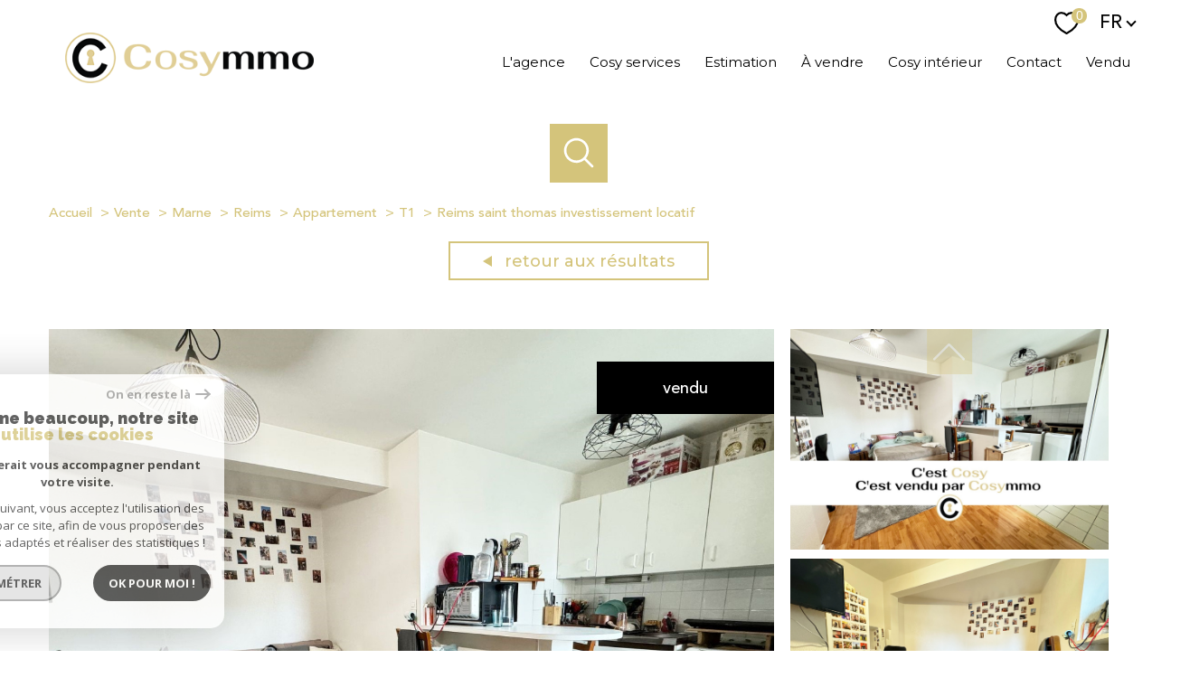

--- FILE ---
content_type: text/html; charset=utf-8
request_url: https://www.google.com/recaptcha/api2/anchor?ar=1&k=6LcPSwcjAAAAALqRxz1OmV3XskwQrdJBMbyDDSJU&co=aHR0cHM6Ly93d3cuY29zeW1tby5mcjo0NDM.&hl=en&v=N67nZn4AqZkNcbeMu4prBgzg&size=invisible&anchor-ms=20000&execute-ms=30000&cb=px2zl23638jh
body_size: 48882
content:
<!DOCTYPE HTML><html dir="ltr" lang="en"><head><meta http-equiv="Content-Type" content="text/html; charset=UTF-8">
<meta http-equiv="X-UA-Compatible" content="IE=edge">
<title>reCAPTCHA</title>
<style type="text/css">
/* cyrillic-ext */
@font-face {
  font-family: 'Roboto';
  font-style: normal;
  font-weight: 400;
  font-stretch: 100%;
  src: url(//fonts.gstatic.com/s/roboto/v48/KFO7CnqEu92Fr1ME7kSn66aGLdTylUAMa3GUBHMdazTgWw.woff2) format('woff2');
  unicode-range: U+0460-052F, U+1C80-1C8A, U+20B4, U+2DE0-2DFF, U+A640-A69F, U+FE2E-FE2F;
}
/* cyrillic */
@font-face {
  font-family: 'Roboto';
  font-style: normal;
  font-weight: 400;
  font-stretch: 100%;
  src: url(//fonts.gstatic.com/s/roboto/v48/KFO7CnqEu92Fr1ME7kSn66aGLdTylUAMa3iUBHMdazTgWw.woff2) format('woff2');
  unicode-range: U+0301, U+0400-045F, U+0490-0491, U+04B0-04B1, U+2116;
}
/* greek-ext */
@font-face {
  font-family: 'Roboto';
  font-style: normal;
  font-weight: 400;
  font-stretch: 100%;
  src: url(//fonts.gstatic.com/s/roboto/v48/KFO7CnqEu92Fr1ME7kSn66aGLdTylUAMa3CUBHMdazTgWw.woff2) format('woff2');
  unicode-range: U+1F00-1FFF;
}
/* greek */
@font-face {
  font-family: 'Roboto';
  font-style: normal;
  font-weight: 400;
  font-stretch: 100%;
  src: url(//fonts.gstatic.com/s/roboto/v48/KFO7CnqEu92Fr1ME7kSn66aGLdTylUAMa3-UBHMdazTgWw.woff2) format('woff2');
  unicode-range: U+0370-0377, U+037A-037F, U+0384-038A, U+038C, U+038E-03A1, U+03A3-03FF;
}
/* math */
@font-face {
  font-family: 'Roboto';
  font-style: normal;
  font-weight: 400;
  font-stretch: 100%;
  src: url(//fonts.gstatic.com/s/roboto/v48/KFO7CnqEu92Fr1ME7kSn66aGLdTylUAMawCUBHMdazTgWw.woff2) format('woff2');
  unicode-range: U+0302-0303, U+0305, U+0307-0308, U+0310, U+0312, U+0315, U+031A, U+0326-0327, U+032C, U+032F-0330, U+0332-0333, U+0338, U+033A, U+0346, U+034D, U+0391-03A1, U+03A3-03A9, U+03B1-03C9, U+03D1, U+03D5-03D6, U+03F0-03F1, U+03F4-03F5, U+2016-2017, U+2034-2038, U+203C, U+2040, U+2043, U+2047, U+2050, U+2057, U+205F, U+2070-2071, U+2074-208E, U+2090-209C, U+20D0-20DC, U+20E1, U+20E5-20EF, U+2100-2112, U+2114-2115, U+2117-2121, U+2123-214F, U+2190, U+2192, U+2194-21AE, U+21B0-21E5, U+21F1-21F2, U+21F4-2211, U+2213-2214, U+2216-22FF, U+2308-230B, U+2310, U+2319, U+231C-2321, U+2336-237A, U+237C, U+2395, U+239B-23B7, U+23D0, U+23DC-23E1, U+2474-2475, U+25AF, U+25B3, U+25B7, U+25BD, U+25C1, U+25CA, U+25CC, U+25FB, U+266D-266F, U+27C0-27FF, U+2900-2AFF, U+2B0E-2B11, U+2B30-2B4C, U+2BFE, U+3030, U+FF5B, U+FF5D, U+1D400-1D7FF, U+1EE00-1EEFF;
}
/* symbols */
@font-face {
  font-family: 'Roboto';
  font-style: normal;
  font-weight: 400;
  font-stretch: 100%;
  src: url(//fonts.gstatic.com/s/roboto/v48/KFO7CnqEu92Fr1ME7kSn66aGLdTylUAMaxKUBHMdazTgWw.woff2) format('woff2');
  unicode-range: U+0001-000C, U+000E-001F, U+007F-009F, U+20DD-20E0, U+20E2-20E4, U+2150-218F, U+2190, U+2192, U+2194-2199, U+21AF, U+21E6-21F0, U+21F3, U+2218-2219, U+2299, U+22C4-22C6, U+2300-243F, U+2440-244A, U+2460-24FF, U+25A0-27BF, U+2800-28FF, U+2921-2922, U+2981, U+29BF, U+29EB, U+2B00-2BFF, U+4DC0-4DFF, U+FFF9-FFFB, U+10140-1018E, U+10190-1019C, U+101A0, U+101D0-101FD, U+102E0-102FB, U+10E60-10E7E, U+1D2C0-1D2D3, U+1D2E0-1D37F, U+1F000-1F0FF, U+1F100-1F1AD, U+1F1E6-1F1FF, U+1F30D-1F30F, U+1F315, U+1F31C, U+1F31E, U+1F320-1F32C, U+1F336, U+1F378, U+1F37D, U+1F382, U+1F393-1F39F, U+1F3A7-1F3A8, U+1F3AC-1F3AF, U+1F3C2, U+1F3C4-1F3C6, U+1F3CA-1F3CE, U+1F3D4-1F3E0, U+1F3ED, U+1F3F1-1F3F3, U+1F3F5-1F3F7, U+1F408, U+1F415, U+1F41F, U+1F426, U+1F43F, U+1F441-1F442, U+1F444, U+1F446-1F449, U+1F44C-1F44E, U+1F453, U+1F46A, U+1F47D, U+1F4A3, U+1F4B0, U+1F4B3, U+1F4B9, U+1F4BB, U+1F4BF, U+1F4C8-1F4CB, U+1F4D6, U+1F4DA, U+1F4DF, U+1F4E3-1F4E6, U+1F4EA-1F4ED, U+1F4F7, U+1F4F9-1F4FB, U+1F4FD-1F4FE, U+1F503, U+1F507-1F50B, U+1F50D, U+1F512-1F513, U+1F53E-1F54A, U+1F54F-1F5FA, U+1F610, U+1F650-1F67F, U+1F687, U+1F68D, U+1F691, U+1F694, U+1F698, U+1F6AD, U+1F6B2, U+1F6B9-1F6BA, U+1F6BC, U+1F6C6-1F6CF, U+1F6D3-1F6D7, U+1F6E0-1F6EA, U+1F6F0-1F6F3, U+1F6F7-1F6FC, U+1F700-1F7FF, U+1F800-1F80B, U+1F810-1F847, U+1F850-1F859, U+1F860-1F887, U+1F890-1F8AD, U+1F8B0-1F8BB, U+1F8C0-1F8C1, U+1F900-1F90B, U+1F93B, U+1F946, U+1F984, U+1F996, U+1F9E9, U+1FA00-1FA6F, U+1FA70-1FA7C, U+1FA80-1FA89, U+1FA8F-1FAC6, U+1FACE-1FADC, U+1FADF-1FAE9, U+1FAF0-1FAF8, U+1FB00-1FBFF;
}
/* vietnamese */
@font-face {
  font-family: 'Roboto';
  font-style: normal;
  font-weight: 400;
  font-stretch: 100%;
  src: url(//fonts.gstatic.com/s/roboto/v48/KFO7CnqEu92Fr1ME7kSn66aGLdTylUAMa3OUBHMdazTgWw.woff2) format('woff2');
  unicode-range: U+0102-0103, U+0110-0111, U+0128-0129, U+0168-0169, U+01A0-01A1, U+01AF-01B0, U+0300-0301, U+0303-0304, U+0308-0309, U+0323, U+0329, U+1EA0-1EF9, U+20AB;
}
/* latin-ext */
@font-face {
  font-family: 'Roboto';
  font-style: normal;
  font-weight: 400;
  font-stretch: 100%;
  src: url(//fonts.gstatic.com/s/roboto/v48/KFO7CnqEu92Fr1ME7kSn66aGLdTylUAMa3KUBHMdazTgWw.woff2) format('woff2');
  unicode-range: U+0100-02BA, U+02BD-02C5, U+02C7-02CC, U+02CE-02D7, U+02DD-02FF, U+0304, U+0308, U+0329, U+1D00-1DBF, U+1E00-1E9F, U+1EF2-1EFF, U+2020, U+20A0-20AB, U+20AD-20C0, U+2113, U+2C60-2C7F, U+A720-A7FF;
}
/* latin */
@font-face {
  font-family: 'Roboto';
  font-style: normal;
  font-weight: 400;
  font-stretch: 100%;
  src: url(//fonts.gstatic.com/s/roboto/v48/KFO7CnqEu92Fr1ME7kSn66aGLdTylUAMa3yUBHMdazQ.woff2) format('woff2');
  unicode-range: U+0000-00FF, U+0131, U+0152-0153, U+02BB-02BC, U+02C6, U+02DA, U+02DC, U+0304, U+0308, U+0329, U+2000-206F, U+20AC, U+2122, U+2191, U+2193, U+2212, U+2215, U+FEFF, U+FFFD;
}
/* cyrillic-ext */
@font-face {
  font-family: 'Roboto';
  font-style: normal;
  font-weight: 500;
  font-stretch: 100%;
  src: url(//fonts.gstatic.com/s/roboto/v48/KFO7CnqEu92Fr1ME7kSn66aGLdTylUAMa3GUBHMdazTgWw.woff2) format('woff2');
  unicode-range: U+0460-052F, U+1C80-1C8A, U+20B4, U+2DE0-2DFF, U+A640-A69F, U+FE2E-FE2F;
}
/* cyrillic */
@font-face {
  font-family: 'Roboto';
  font-style: normal;
  font-weight: 500;
  font-stretch: 100%;
  src: url(//fonts.gstatic.com/s/roboto/v48/KFO7CnqEu92Fr1ME7kSn66aGLdTylUAMa3iUBHMdazTgWw.woff2) format('woff2');
  unicode-range: U+0301, U+0400-045F, U+0490-0491, U+04B0-04B1, U+2116;
}
/* greek-ext */
@font-face {
  font-family: 'Roboto';
  font-style: normal;
  font-weight: 500;
  font-stretch: 100%;
  src: url(//fonts.gstatic.com/s/roboto/v48/KFO7CnqEu92Fr1ME7kSn66aGLdTylUAMa3CUBHMdazTgWw.woff2) format('woff2');
  unicode-range: U+1F00-1FFF;
}
/* greek */
@font-face {
  font-family: 'Roboto';
  font-style: normal;
  font-weight: 500;
  font-stretch: 100%;
  src: url(//fonts.gstatic.com/s/roboto/v48/KFO7CnqEu92Fr1ME7kSn66aGLdTylUAMa3-UBHMdazTgWw.woff2) format('woff2');
  unicode-range: U+0370-0377, U+037A-037F, U+0384-038A, U+038C, U+038E-03A1, U+03A3-03FF;
}
/* math */
@font-face {
  font-family: 'Roboto';
  font-style: normal;
  font-weight: 500;
  font-stretch: 100%;
  src: url(//fonts.gstatic.com/s/roboto/v48/KFO7CnqEu92Fr1ME7kSn66aGLdTylUAMawCUBHMdazTgWw.woff2) format('woff2');
  unicode-range: U+0302-0303, U+0305, U+0307-0308, U+0310, U+0312, U+0315, U+031A, U+0326-0327, U+032C, U+032F-0330, U+0332-0333, U+0338, U+033A, U+0346, U+034D, U+0391-03A1, U+03A3-03A9, U+03B1-03C9, U+03D1, U+03D5-03D6, U+03F0-03F1, U+03F4-03F5, U+2016-2017, U+2034-2038, U+203C, U+2040, U+2043, U+2047, U+2050, U+2057, U+205F, U+2070-2071, U+2074-208E, U+2090-209C, U+20D0-20DC, U+20E1, U+20E5-20EF, U+2100-2112, U+2114-2115, U+2117-2121, U+2123-214F, U+2190, U+2192, U+2194-21AE, U+21B0-21E5, U+21F1-21F2, U+21F4-2211, U+2213-2214, U+2216-22FF, U+2308-230B, U+2310, U+2319, U+231C-2321, U+2336-237A, U+237C, U+2395, U+239B-23B7, U+23D0, U+23DC-23E1, U+2474-2475, U+25AF, U+25B3, U+25B7, U+25BD, U+25C1, U+25CA, U+25CC, U+25FB, U+266D-266F, U+27C0-27FF, U+2900-2AFF, U+2B0E-2B11, U+2B30-2B4C, U+2BFE, U+3030, U+FF5B, U+FF5D, U+1D400-1D7FF, U+1EE00-1EEFF;
}
/* symbols */
@font-face {
  font-family: 'Roboto';
  font-style: normal;
  font-weight: 500;
  font-stretch: 100%;
  src: url(//fonts.gstatic.com/s/roboto/v48/KFO7CnqEu92Fr1ME7kSn66aGLdTylUAMaxKUBHMdazTgWw.woff2) format('woff2');
  unicode-range: U+0001-000C, U+000E-001F, U+007F-009F, U+20DD-20E0, U+20E2-20E4, U+2150-218F, U+2190, U+2192, U+2194-2199, U+21AF, U+21E6-21F0, U+21F3, U+2218-2219, U+2299, U+22C4-22C6, U+2300-243F, U+2440-244A, U+2460-24FF, U+25A0-27BF, U+2800-28FF, U+2921-2922, U+2981, U+29BF, U+29EB, U+2B00-2BFF, U+4DC0-4DFF, U+FFF9-FFFB, U+10140-1018E, U+10190-1019C, U+101A0, U+101D0-101FD, U+102E0-102FB, U+10E60-10E7E, U+1D2C0-1D2D3, U+1D2E0-1D37F, U+1F000-1F0FF, U+1F100-1F1AD, U+1F1E6-1F1FF, U+1F30D-1F30F, U+1F315, U+1F31C, U+1F31E, U+1F320-1F32C, U+1F336, U+1F378, U+1F37D, U+1F382, U+1F393-1F39F, U+1F3A7-1F3A8, U+1F3AC-1F3AF, U+1F3C2, U+1F3C4-1F3C6, U+1F3CA-1F3CE, U+1F3D4-1F3E0, U+1F3ED, U+1F3F1-1F3F3, U+1F3F5-1F3F7, U+1F408, U+1F415, U+1F41F, U+1F426, U+1F43F, U+1F441-1F442, U+1F444, U+1F446-1F449, U+1F44C-1F44E, U+1F453, U+1F46A, U+1F47D, U+1F4A3, U+1F4B0, U+1F4B3, U+1F4B9, U+1F4BB, U+1F4BF, U+1F4C8-1F4CB, U+1F4D6, U+1F4DA, U+1F4DF, U+1F4E3-1F4E6, U+1F4EA-1F4ED, U+1F4F7, U+1F4F9-1F4FB, U+1F4FD-1F4FE, U+1F503, U+1F507-1F50B, U+1F50D, U+1F512-1F513, U+1F53E-1F54A, U+1F54F-1F5FA, U+1F610, U+1F650-1F67F, U+1F687, U+1F68D, U+1F691, U+1F694, U+1F698, U+1F6AD, U+1F6B2, U+1F6B9-1F6BA, U+1F6BC, U+1F6C6-1F6CF, U+1F6D3-1F6D7, U+1F6E0-1F6EA, U+1F6F0-1F6F3, U+1F6F7-1F6FC, U+1F700-1F7FF, U+1F800-1F80B, U+1F810-1F847, U+1F850-1F859, U+1F860-1F887, U+1F890-1F8AD, U+1F8B0-1F8BB, U+1F8C0-1F8C1, U+1F900-1F90B, U+1F93B, U+1F946, U+1F984, U+1F996, U+1F9E9, U+1FA00-1FA6F, U+1FA70-1FA7C, U+1FA80-1FA89, U+1FA8F-1FAC6, U+1FACE-1FADC, U+1FADF-1FAE9, U+1FAF0-1FAF8, U+1FB00-1FBFF;
}
/* vietnamese */
@font-face {
  font-family: 'Roboto';
  font-style: normal;
  font-weight: 500;
  font-stretch: 100%;
  src: url(//fonts.gstatic.com/s/roboto/v48/KFO7CnqEu92Fr1ME7kSn66aGLdTylUAMa3OUBHMdazTgWw.woff2) format('woff2');
  unicode-range: U+0102-0103, U+0110-0111, U+0128-0129, U+0168-0169, U+01A0-01A1, U+01AF-01B0, U+0300-0301, U+0303-0304, U+0308-0309, U+0323, U+0329, U+1EA0-1EF9, U+20AB;
}
/* latin-ext */
@font-face {
  font-family: 'Roboto';
  font-style: normal;
  font-weight: 500;
  font-stretch: 100%;
  src: url(//fonts.gstatic.com/s/roboto/v48/KFO7CnqEu92Fr1ME7kSn66aGLdTylUAMa3KUBHMdazTgWw.woff2) format('woff2');
  unicode-range: U+0100-02BA, U+02BD-02C5, U+02C7-02CC, U+02CE-02D7, U+02DD-02FF, U+0304, U+0308, U+0329, U+1D00-1DBF, U+1E00-1E9F, U+1EF2-1EFF, U+2020, U+20A0-20AB, U+20AD-20C0, U+2113, U+2C60-2C7F, U+A720-A7FF;
}
/* latin */
@font-face {
  font-family: 'Roboto';
  font-style: normal;
  font-weight: 500;
  font-stretch: 100%;
  src: url(//fonts.gstatic.com/s/roboto/v48/KFO7CnqEu92Fr1ME7kSn66aGLdTylUAMa3yUBHMdazQ.woff2) format('woff2');
  unicode-range: U+0000-00FF, U+0131, U+0152-0153, U+02BB-02BC, U+02C6, U+02DA, U+02DC, U+0304, U+0308, U+0329, U+2000-206F, U+20AC, U+2122, U+2191, U+2193, U+2212, U+2215, U+FEFF, U+FFFD;
}
/* cyrillic-ext */
@font-face {
  font-family: 'Roboto';
  font-style: normal;
  font-weight: 900;
  font-stretch: 100%;
  src: url(//fonts.gstatic.com/s/roboto/v48/KFO7CnqEu92Fr1ME7kSn66aGLdTylUAMa3GUBHMdazTgWw.woff2) format('woff2');
  unicode-range: U+0460-052F, U+1C80-1C8A, U+20B4, U+2DE0-2DFF, U+A640-A69F, U+FE2E-FE2F;
}
/* cyrillic */
@font-face {
  font-family: 'Roboto';
  font-style: normal;
  font-weight: 900;
  font-stretch: 100%;
  src: url(//fonts.gstatic.com/s/roboto/v48/KFO7CnqEu92Fr1ME7kSn66aGLdTylUAMa3iUBHMdazTgWw.woff2) format('woff2');
  unicode-range: U+0301, U+0400-045F, U+0490-0491, U+04B0-04B1, U+2116;
}
/* greek-ext */
@font-face {
  font-family: 'Roboto';
  font-style: normal;
  font-weight: 900;
  font-stretch: 100%;
  src: url(//fonts.gstatic.com/s/roboto/v48/KFO7CnqEu92Fr1ME7kSn66aGLdTylUAMa3CUBHMdazTgWw.woff2) format('woff2');
  unicode-range: U+1F00-1FFF;
}
/* greek */
@font-face {
  font-family: 'Roboto';
  font-style: normal;
  font-weight: 900;
  font-stretch: 100%;
  src: url(//fonts.gstatic.com/s/roboto/v48/KFO7CnqEu92Fr1ME7kSn66aGLdTylUAMa3-UBHMdazTgWw.woff2) format('woff2');
  unicode-range: U+0370-0377, U+037A-037F, U+0384-038A, U+038C, U+038E-03A1, U+03A3-03FF;
}
/* math */
@font-face {
  font-family: 'Roboto';
  font-style: normal;
  font-weight: 900;
  font-stretch: 100%;
  src: url(//fonts.gstatic.com/s/roboto/v48/KFO7CnqEu92Fr1ME7kSn66aGLdTylUAMawCUBHMdazTgWw.woff2) format('woff2');
  unicode-range: U+0302-0303, U+0305, U+0307-0308, U+0310, U+0312, U+0315, U+031A, U+0326-0327, U+032C, U+032F-0330, U+0332-0333, U+0338, U+033A, U+0346, U+034D, U+0391-03A1, U+03A3-03A9, U+03B1-03C9, U+03D1, U+03D5-03D6, U+03F0-03F1, U+03F4-03F5, U+2016-2017, U+2034-2038, U+203C, U+2040, U+2043, U+2047, U+2050, U+2057, U+205F, U+2070-2071, U+2074-208E, U+2090-209C, U+20D0-20DC, U+20E1, U+20E5-20EF, U+2100-2112, U+2114-2115, U+2117-2121, U+2123-214F, U+2190, U+2192, U+2194-21AE, U+21B0-21E5, U+21F1-21F2, U+21F4-2211, U+2213-2214, U+2216-22FF, U+2308-230B, U+2310, U+2319, U+231C-2321, U+2336-237A, U+237C, U+2395, U+239B-23B7, U+23D0, U+23DC-23E1, U+2474-2475, U+25AF, U+25B3, U+25B7, U+25BD, U+25C1, U+25CA, U+25CC, U+25FB, U+266D-266F, U+27C0-27FF, U+2900-2AFF, U+2B0E-2B11, U+2B30-2B4C, U+2BFE, U+3030, U+FF5B, U+FF5D, U+1D400-1D7FF, U+1EE00-1EEFF;
}
/* symbols */
@font-face {
  font-family: 'Roboto';
  font-style: normal;
  font-weight: 900;
  font-stretch: 100%;
  src: url(//fonts.gstatic.com/s/roboto/v48/KFO7CnqEu92Fr1ME7kSn66aGLdTylUAMaxKUBHMdazTgWw.woff2) format('woff2');
  unicode-range: U+0001-000C, U+000E-001F, U+007F-009F, U+20DD-20E0, U+20E2-20E4, U+2150-218F, U+2190, U+2192, U+2194-2199, U+21AF, U+21E6-21F0, U+21F3, U+2218-2219, U+2299, U+22C4-22C6, U+2300-243F, U+2440-244A, U+2460-24FF, U+25A0-27BF, U+2800-28FF, U+2921-2922, U+2981, U+29BF, U+29EB, U+2B00-2BFF, U+4DC0-4DFF, U+FFF9-FFFB, U+10140-1018E, U+10190-1019C, U+101A0, U+101D0-101FD, U+102E0-102FB, U+10E60-10E7E, U+1D2C0-1D2D3, U+1D2E0-1D37F, U+1F000-1F0FF, U+1F100-1F1AD, U+1F1E6-1F1FF, U+1F30D-1F30F, U+1F315, U+1F31C, U+1F31E, U+1F320-1F32C, U+1F336, U+1F378, U+1F37D, U+1F382, U+1F393-1F39F, U+1F3A7-1F3A8, U+1F3AC-1F3AF, U+1F3C2, U+1F3C4-1F3C6, U+1F3CA-1F3CE, U+1F3D4-1F3E0, U+1F3ED, U+1F3F1-1F3F3, U+1F3F5-1F3F7, U+1F408, U+1F415, U+1F41F, U+1F426, U+1F43F, U+1F441-1F442, U+1F444, U+1F446-1F449, U+1F44C-1F44E, U+1F453, U+1F46A, U+1F47D, U+1F4A3, U+1F4B0, U+1F4B3, U+1F4B9, U+1F4BB, U+1F4BF, U+1F4C8-1F4CB, U+1F4D6, U+1F4DA, U+1F4DF, U+1F4E3-1F4E6, U+1F4EA-1F4ED, U+1F4F7, U+1F4F9-1F4FB, U+1F4FD-1F4FE, U+1F503, U+1F507-1F50B, U+1F50D, U+1F512-1F513, U+1F53E-1F54A, U+1F54F-1F5FA, U+1F610, U+1F650-1F67F, U+1F687, U+1F68D, U+1F691, U+1F694, U+1F698, U+1F6AD, U+1F6B2, U+1F6B9-1F6BA, U+1F6BC, U+1F6C6-1F6CF, U+1F6D3-1F6D7, U+1F6E0-1F6EA, U+1F6F0-1F6F3, U+1F6F7-1F6FC, U+1F700-1F7FF, U+1F800-1F80B, U+1F810-1F847, U+1F850-1F859, U+1F860-1F887, U+1F890-1F8AD, U+1F8B0-1F8BB, U+1F8C0-1F8C1, U+1F900-1F90B, U+1F93B, U+1F946, U+1F984, U+1F996, U+1F9E9, U+1FA00-1FA6F, U+1FA70-1FA7C, U+1FA80-1FA89, U+1FA8F-1FAC6, U+1FACE-1FADC, U+1FADF-1FAE9, U+1FAF0-1FAF8, U+1FB00-1FBFF;
}
/* vietnamese */
@font-face {
  font-family: 'Roboto';
  font-style: normal;
  font-weight: 900;
  font-stretch: 100%;
  src: url(//fonts.gstatic.com/s/roboto/v48/KFO7CnqEu92Fr1ME7kSn66aGLdTylUAMa3OUBHMdazTgWw.woff2) format('woff2');
  unicode-range: U+0102-0103, U+0110-0111, U+0128-0129, U+0168-0169, U+01A0-01A1, U+01AF-01B0, U+0300-0301, U+0303-0304, U+0308-0309, U+0323, U+0329, U+1EA0-1EF9, U+20AB;
}
/* latin-ext */
@font-face {
  font-family: 'Roboto';
  font-style: normal;
  font-weight: 900;
  font-stretch: 100%;
  src: url(//fonts.gstatic.com/s/roboto/v48/KFO7CnqEu92Fr1ME7kSn66aGLdTylUAMa3KUBHMdazTgWw.woff2) format('woff2');
  unicode-range: U+0100-02BA, U+02BD-02C5, U+02C7-02CC, U+02CE-02D7, U+02DD-02FF, U+0304, U+0308, U+0329, U+1D00-1DBF, U+1E00-1E9F, U+1EF2-1EFF, U+2020, U+20A0-20AB, U+20AD-20C0, U+2113, U+2C60-2C7F, U+A720-A7FF;
}
/* latin */
@font-face {
  font-family: 'Roboto';
  font-style: normal;
  font-weight: 900;
  font-stretch: 100%;
  src: url(//fonts.gstatic.com/s/roboto/v48/KFO7CnqEu92Fr1ME7kSn66aGLdTylUAMa3yUBHMdazQ.woff2) format('woff2');
  unicode-range: U+0000-00FF, U+0131, U+0152-0153, U+02BB-02BC, U+02C6, U+02DA, U+02DC, U+0304, U+0308, U+0329, U+2000-206F, U+20AC, U+2122, U+2191, U+2193, U+2212, U+2215, U+FEFF, U+FFFD;
}

</style>
<link rel="stylesheet" type="text/css" href="https://www.gstatic.com/recaptcha/releases/N67nZn4AqZkNcbeMu4prBgzg/styles__ltr.css">
<script nonce="YkE8UyBROExlGuOx4YgO7A" type="text/javascript">window['__recaptcha_api'] = 'https://www.google.com/recaptcha/api2/';</script>
<script type="text/javascript" src="https://www.gstatic.com/recaptcha/releases/N67nZn4AqZkNcbeMu4prBgzg/recaptcha__en.js" nonce="YkE8UyBROExlGuOx4YgO7A">
      
    </script></head>
<body><div id="rc-anchor-alert" class="rc-anchor-alert"></div>
<input type="hidden" id="recaptcha-token" value="[base64]">
<script type="text/javascript" nonce="YkE8UyBROExlGuOx4YgO7A">
      recaptcha.anchor.Main.init("[\x22ainput\x22,[\x22bgdata\x22,\x22\x22,\[base64]/[base64]/[base64]/[base64]/[base64]/[base64]/KGcoTywyNTMsTy5PKSxVRyhPLEMpKTpnKE8sMjUzLEMpLE8pKSxsKSksTykpfSxieT1mdW5jdGlvbihDLE8sdSxsKXtmb3IobD0odT1SKEMpLDApO08+MDtPLS0pbD1sPDw4fFooQyk7ZyhDLHUsbCl9LFVHPWZ1bmN0aW9uKEMsTyl7Qy5pLmxlbmd0aD4xMDQ/[base64]/[base64]/[base64]/[base64]/[base64]/[base64]/[base64]\\u003d\x22,\[base64]\\u003d\\u003d\x22,\x22w5QWw6g6wqY4Ny52VcKUwrZMwozCv1bDgcK+HQDCnCPDjcKTwpJxfUZTIRrCs8O/BcKnbcKBf8Ocw5QQwoHDssOgE8OqwoBIKsOHBH7DtClZwqzCl8O1w5kDw77Ci8K4wrcMUcKeacKdA8Kke8OOLTDDkDFHw6BIwp/[base64]/DqMO+fMOEwoQ9D8K3PWDCh8Oqw4PChUTCqyhVw53CmcOOw78XS01mO8KAPRnCog/ChFUmwpPDk8Onw6vDvRjDtxV1OBV2bMKRwrsEDsOfw617wpxNOcK4wrvDlsO/w5kfw5HCkT5PFhvCiMOMw5xRacKxw6TDlMK8w7LChho7wox4ShElXHo9w4Bqwplaw5RGNsKOO8O4w6zDg1ZZKcO1w4XDi8O3AmVJw43Cm1DDskXDjh/[base64]/DtU1BOsKCw6fCryBQwptmGVwRwpA6KE/DhGM9w402MlxEwqnChVQCwrZbHcKJTwTDrXbCn8ONw7HDscKBa8K9wpkuwqHCs8Kswp1mJcOVwq7CmMKZPMKKZRPDo8OyHw/DlFh/P8K1wonChcOMQcK1dcKSwrPCuV/DryTDqATCqT7CjcOHPAokw5Viw5LDosKiK1bDjmHCnRQ+w7nCusKbIsKHwpM4w61jwoLCu8O4ScOgOFLCjMKUw7XDmR/CqVzDjcKyw51kOsOcRXUPVMK6DMK6EMK7EWI+EsKNwo40HEvCsMKZTcOUw6sbwr8YeWtzw7t/worDm8KxS8KVwpAlw6HDo8Kpwr/Dk1gqfsK+wrfDsWvDl8OZw5cvwoVtwprCscO/w6zCnT5kw7Bvwrxpw5rCrBDDj2JKTUFFGcK3wokXT8OFw6LDjG3DlMOuw6xHaMOMSX3CmsKSHjINZB8iwq1QwoVNV0LDvcOmXE3DqsKOJGI4wp1dMcOQw6rChAnDnn7CvxDDgMKnwq/CosOjZMKwZmHDml53w68WQsOsw6Ucw4IvVcOuLybDvcKpcsKJw4XDrMKKTEE9FMK0wpPDr1ttwr/Cv3fCscKjF8O0LCHDvADDtTjCpsOJE3/CrB0twqZgKXx4HcOHw6s5C8KPw4TCvlDClWjDqcKFw5bDgBlLw4rDmQBxH8OOwrHDtQDCuw9aw6LCsmcKwo/CkcKyU8KIWsKWw5rCjkBBXALDnVJBwpF4eSbCsTUmwrfClsO/[base64]/[base64]/CvsOXOl7Dsj0vJ1LCkA4Lw4XDhMOIUx/DgxA+w7vCrcKNw7TCgcKdR3xCUlYLG8KjwqR+fcOaQH8vw7w2wpnDlxzCgMKJw5UETz9MwoBCwpddw43DjkvCt8O+w4djwrEvw6PCilxwPjfDuQjCuDJgPgseccKjwqBpfsOxwrnCi8OtGcO4wr7CqcO3PRBZMh/DlMK3w4EdYhTDnU8vBAAdHcOoIAnCocKKw5w0bDdhbSfDncKPJcKuJ8Knwp/Du8OvBmfDu2DDsAoHw5XDpsOke1/ChyAud0TDtgwXw4UPPcOFKBvDnxHDmMKQfFkbOHLCrywNw7gefHAOwpl3wqIQVWTDm8OqwpvCmX4Ke8KpEsKfcMODfmwyK8KBHsKAwpoiw6jCkhFhHirDoT4TA8KIDF1xDR8OJ0c9Jy/Cv2TDqGTDuBUvwoAmw5ZlS8O7BnwjCsKaw5LCs8O/w7rCn1psw5o1TMKVecOqc3/Cr35kw5pLA2LDkgbCtcOJw5DCrXxMYi3DsCdFU8Ozwr51IBFee1tMVl9BGGfCn1/CrMKUJBjDoivDizXCgw7DnBHDqwfCjR/DtcOVJ8OFMlnDssOpY0UhDzJkVgXCnG03QSVFScKpw7PDmcOjTcOiR8KfEcKndxIJV0xXw6HCscOVE3RPw5PDu3bCgMOuw7HDp2jChm4jw5x/wowtCMKVwrjDkisxwqzDvDnCmsKIecKzw78fLsOqUhJQV8KTwr9iw6jDjxXChcKSw7/DpcKGw7c4w7nCuwvCrcKqOMKDw7LCocOuwpvClFXCqn5dU0zDqhgkw44FwqHDvzPDiMKPw6LDoiYKA8KBw5LDgMKlA8O3wq8aw5XDtMOWw6PDi8OZwrDDncOBKR0TSTpfw5BuL8OiA8KeXSkFdRdpw7bDvMO7wpJ7wp/Dlj80wpUBw73CsAbCoDRIwqnDqiXChsKjei1pRhrDu8KRKsO+wowRLsKjwqLCnW7Cj8OtL8OBGHvDoi0FwpnCnB7ClyV1dsONw7LDu3TDpcOCL8K/KUEiXsOAw54FPADCliLCo1RuKcOACcO8w43DoCbCq8O4TCbDoBHCg0AbasKwwp/DmiDCtwvCrHLDvk/ClkLDqAFmXhHDnMKsJcOVwqvCoMOMcSU1wqbDnMOowroRczA1EMKAwp9oD8OEw6pKw5LCoMKhOVocwqLCkAsrw4rDumdrwqMKwpVdSm7ChcOlwqXCssKtc3LChh/[base64]/FjIww6jDp8Ohw6nCjMOIwrgEwrIRwoMrw751wrw2wp/[base64]/[base64]/CmcKnLsKEHcOZPSI9wrFId8OjEm07wonDsVjDllZ7wrk/HmPDksK/ZTZEHkPCgMKUwpF+IcKAw7HCoMKIw4nClhhYXn/CjsO/[base64]/w41/FMKow5jCnsOqG8K1w6fDmknDiWbCnHXChcKNCRx9wq91RiEbwqbDg2cZFwbCmMKnJ8KHPW3DisOaVMOAXcK2UWjDijjCosO1eFQtQsOxbcKawrzDlGLDvTUxwp/DosOiV8Oiw7jCql/[base64]/ChsKrw7cSwrhQwqbDocKOw4J8CyjCocOkwq4fwptTwqjCmcKLw53ClGNYXQZcw4pGC0g3dRfDhcKNw6hGaTQVIBIqw77Dj2DDonPDuCvCpzvDnsK0czotw6HDpQViw5PCvsOqITfDjcOmTMKRwrE0d8Otw6lYLT/[base64]/DnG9UAjvCosO7wqYywpbDicOLw6fCuHHCvi5uOEsxWsOgwqd0e8OiwofCiMKdVMKAE8K+wqQbwqrDp2PCgMKLWHQHBiTDrsKDOMOAwqbDm8KwbQDClUbDvlhGwrzClMOuw74EwrrCtVTCrn/DpiNsZV5FKcK+XsOdSMOCwr80w7EfJSDDg3gFwrBaIWDDi8OFwrRHQMKpwqRdSR9JwpB3w6EsU8OOcxTDmkE1ccKNKiEIZMKMwp0+w7/Cn8OwezLDlSnDvw7Cg8OMYCfCosKhwrjCoyDCvcK1wq7DshVRw5nCmcO5JURhwrwzwrg4DxfDsHIMJ8OXwpJ5wozDsDNEw5AGYcOpE8Kyw6PCkcOCwrXDolF/wqdrw7/Dk8OEwpDDqj3DrcOEBcO2wqTDpQkRPUUDADnCsMKlwpxIwp5bwrUiOcKDO8Kxwq3DhhfDkSwPw6lZP3DDp8KswoVTdgBRCcKRwpk0Q8OdaG08w6dYwq1/[base64]/wqzCjzssw5PDgMKWNcKbw7RSBMOhWQVTDEVXwqVzwp9dNMO6C0vDtQUQOcOkwqvDjMK0w6MlMQPDmMO/bl9MJ8KGwovCvsKxw6HDi8OHwpbDtMKFw4HCmhRHbcK3wrEbdiYXw4TDtAHDhcO7w4jDssODbsOiwr/CmsKRwqrCvy9MwosMW8OxwrElwrdLw7zCr8OMS0jDkl/ChSQLwpErAsKSwqbDnMKcIMOuwojCrcODwqxtSXbDrMK4w4TDq8OjX2TCuwFNwoDCvR4cw5bDlVPClmoEdQFBA8KNAHNMYmDDmzjCv8O2wqbCocOIK2zDiFTDujJhSHHDlMKPw4QAw553wohbwpYscBbCglfDkMO+ZcKJecKeaycHwobCrmxWw67CpG/[base64]/Cq8OzakEkScOCw7tkKzpqIWXCqMOPWlMKCmHCmU8ewoDCrSFbw7DCtUPDgXtuw4nCsMOVdD3CqMOwcsKcw5gvb8OOwpElw61jwq3Dm8OqwoYPOwHDhMOMVygXwqrCoQ9TO8OVCTzDgUoNbU/Dv8KzMVnCq8Oywp5Rwq/DvsKFKcOiJ3nDn8OXEUtyPEQyXsONNyMIw4kgW8OWw7vCrE1ZN3DCkTbCoggqDsKkwqt0RkgbTUXCjMOzw5A4M8KwW8KhZjxkw5hRw7fCu2rCv8KQw43DgsKJw77DijcYwr/DqU0uwqbDoMKJX8OOw7bCk8KeWGrDkcKYCsKdLsKAw7Zze8KxY0jDmcObEzzChcKjworDusOoJsKVwojDh0XCkcOGVcKgwr0+AC3Dq8OVN8O/[base64]/Cs8KYdsOzwqLDpsKIwrnCskEKPMKbwojDhcORwpoHOztaXsOdw6LCiQNTw68iw6fDnHhRwpvDsVrDhMKNw6fDmcOgwrbCt8KLIMOoO8KTA8OJwqd1w4pmw4otwqrCjMOkw4k1W8KFQnPCmAnCkx7Dh8K4wpjCpm7Cn8KhaSx6UQ/ChhzDicOZLsK+eV3CtcOgOnc3dsORdkTCgMKmPsO9w4lpYCY3w6rDr8KhwpHDlykewo7DoMK+D8KfCMK5RzXDm0VRcBzCnHXCsA3Dthc0wok2DMONw7AHKsOWXMOrIcOYwqkXLR3Dt8OHw4gSN8O3wrpuwqvCtC11w7vDgzlFfnpCIgzCkMKhw6B1wr7DpsO/w5dTw6HDrmYDw5lfTMKGbcOWUMKMwozCuMKXCgbCoRsLwroTwrUTwpQ8wpheOcOrw4rCjCYGHsOqC0DCqcKINl/Ds1l6V0DDqnzDl1vCrcKtwo4/wrkLCQfDshhMwqTCmsK4w7JHZsK6TzvDlBvDm8Ofw68QL8OPw49WdsOEwqvCsMKMw77DsMK/wq18w49sf8O2wpcRwpHCpRRnN8Ofw4/CvwBwwqbCn8OIFg9nwrp7wr7DocKVwpQKfMO3wrQEwqzDksOQEcKYQ8Oxw5AjDxjCp8OVw7xmITbDg0DChxw7wp/Cgksswo/[base64]/CrsKxJTvCosKxwpgsw6bDsFJ7wpktwrfDhT0mworCgUZ5wobDr8K9ZhE5OsKgwrVlG1/CsE7DvsKFw6I2wofCgQTDn8OVw45USVw0wrEbw4rCrsKbZcKkwqbDhMK/w4E6w7/[base64]/woBCX8Oxw6BfIwRaw5ZpCsKMwq5Kw4JHw6XCrgJCEsOTwqUiw7QJwqXCgMO0wonCvsOSRsKEUDEnw6snQcOiwrnCsSTDlMK3wpLCicKDCkXDpDDCu8KObsOHIhE7EVpTw7LDhsOSw7Etw5N8wrJow5t1LnBuBk8vw6/CuHdkA8OlwqzChMKCe2HDj8KfTW4AwrFdaMO1wr7Dl8OYw4R0B3kZw5cuYsK/FmjDhMKlw5QDw6jDvsOXC8KCPsOpRMOoIMKQwqXCosKlwq7DmHDDusOKTcO6w6YgBHnDoyvCp8OHw4DCicKvw6fCjWTCucOwwoQaSMOsacKqCnAKw7JAw6otYXorB8OUWmTCpzLCrMO8UwPClC3Dt0sbV8OWwoPCgsO/[base64]/[base64]/DtXwjOsO2w5DDqhVZw4nCusO1IkMVwpXDr8OwQ2rDv3UXw7wDfcKmTMOAw4fDsmTDmcKUwojCncK7wrJeeMOjwrrCljVrw5zCicO9JTLCpBY7PA/CvFDDqcOuw55GDCLDo0DDt8ONwpo0wpzDvFjDjC8pwp7DuTjCk8OiQkQuG3vCvRjDmMOhw6XCiMKwblXCnXnDnsOgUcOLw6/[base64]/[base64]/woTCicKdbiDChBNkwq7DqsKgwpTDksOVGADCswHCjMOfwpxAMx3CksO1wqnCiMK/[base64]/CsSN3wqRiBCXDvz/Cq2rDncOuYQQ0wqLCiMO6w6PCusKcwpXCisOgJBPCv8K+w7LDtGcDwpbCi2DDs8O3e8KGwqXCk8KreSnDtkDCqcK0DcKOwr/CgEZhw6XCm8OSwrxpC8OWIxzClsOhZwRzw4PClAdAfsOLwpsFa8K3w7kKwoQXw45BwoYmccKnw4DCjMKLw6nChcKOBnjDhHrDuHTCmRBvwq7CgCkkfsKBw5tgPMKVHDwhNDBVDMOjwovDhsKIw5/[base64]/[base64]/CjXrCiU8/wp/CpEpbw4dMHxLCsF/DlcOkOcOPQRtyYMOOa8KsAwnCsADCr8KSeRbCrsOPwo3CixgjAsOLUMOrw5MNeMO1w7/CrCAHw4/[base64]/[base64]/ChgTDsnVgw7LDkcKLDlnDvj9kb1/Ch0zCt20twoZ2w7DDvsKFw5vDqmXDmsKcwq/CmcOxw4FuLMO8G8KmSj1vME0ER8Kiw4lVwrZHwqkqw4oKw6lbw5Iqw5bDtcOcRQF4wpkoRSDDu8K/M8Kdw6vCvcKeJsOgUQnChjzCgsOnbCzCpcKXwoDCncOWZ8OZVMO3N8KZSAPDrsKcTBo6wq1cOMOvw4oEwqLDl8KmKwpxwrE5ZsKLPsKlHRrDs3LDvsKJB8OZTMOTRMKCUFFsw7Nswqcdw6x9WsOjw6jCqW/Ds8O/w7rCocKXw57ClMKiw6vCmsOYw5PDnRBrbXRQQ8KdwpERbn3CgyPDhRHCnsKeNMO3w4gKRsKCPcKraMKWbkdoBsOoEE1YFhvDnwPDnTgvB8O8w6/DqsOew4URHVTDo1o2wozDvRLCv3h+wr/DhMKqCSHCh2/CpMOjNEPDpnLCrcODG8O9YsK2w7jDiMKQwos3w53CtcO9bjjDsxzCuX7CmU1MwoPChGIgZkkkCsOkXMKxw4PDnMKEH8ODwpQQOcO3wr7Dh8KPw4jDhMKewobCrjnDnDnCt0s8MVzDhyzCrA/CpMKmdcKBfQgLKnfChsO4HGzDtcOgw5nCj8OzR2xowqDCjz3CsMK6w7RFw7IMJMKpYMK0QsK8GjnDvF7DpMO/B0Biw4twwqRuwrvDm3ZkU3cZQMOzw79aOR/CocK5B8KhO8K1wo1xw4PCrHDCoRzCo3jDvMOUJcObW3Q1RW5MWMOCS8OyFcKgP2YEwpLCilvDuMO+ZMKnwq/DocOzwphqZsKIwqPCm3vCiMKpwrrDrA1twqYDwqvCrMKiwq3Ckk3CiAwtwrfCiMKow6cvwpvDmggWwo/[base64]/ChTRzwozDrSrDiETDhcO+fwU8wrfDqEfDpD7ClcOxEm1tJcK9w5RkcDfDvMOzwovCoMK6LcK2wrw0al4cVSPDuzvCmMOCOcKpXVrDonJ7esKowqhJw5UgwoHCrsOWw4rCmMK6OMOEPk3Dt8OCwp/CgHh4w7EcScKvw7RzYsO8GXzDn3jChTIgI8K6W3zDicO0wpbCnCrDswbCrsK2WUFLwo7CuADCm13CjBRsLsKUasOfC3nDp8KhwoLDqsO9fybDm0ElGcOHN8OjwpJww5DCjsOYFsKtw7HCuxXCkDnColdWWMKbVQ4EwojCnSwVEsOww7zCrG/DgC0Swq9HwoI9EBHCjUDDv3/DvwjDm3zDvjHCs8OrwqkTw64Aw7XCjG1dwoJawrXCvHzCpMKfw4jDm8OvfMKswpVjFUJNwrTCn8OBw4w2w4jDr8KKLiTDvCDDjUvCisOVc8OFw5RJw75GwqJdw6wCwpQvwqTCoMK3SsO0wojCncKSYsKccsKIdcKzMMO/w4TCqXMPw6Ezwr4zwoHDjFrDjEPCmDnDgWnDnCPChzcGWFE+wpTCvzPDn8K0AxY3NiXDjcK/QhvDhxDDtinDpsKyw6TDtcKpLknDlj97wrF4w5piwrAkwox0W8KDIkxrDHzCmMK+wq1XwoAuIcOlwoFrw4HCvV7Ct8KtU8KBw4fCk8KeE8K4wojCksKOWMKSSsKtw5XCmsOnwrYkw782wp7Dp38UwqTCmyzDgMKQwrxaw6XDl8OQdV/CpsOqCyfCm3LDocKqBzTCkMOBw77DnGNnwplfw71wMsKSEntyZQ00w49zwqHDlD0lRcOLP8OOc8OTw4HDp8OOIlbDm8O8d8KbCcKxwo4Qw7hAwp/CtcO4w4JOwoHDncOMwoQtwoTDtHjCuTElw4E6wpcGwrDDoTVWZ8KZw7HDksOOZE8ABMKLwqhcwoHCoiZnw77DpsKzwqPDgcKGw53CvsKlKsKNwpppwqAiwotYw7vCjTY0w6jDvhzDuHXCoyZXRMKBwoppw4VQFMOSwqfDkMKjfQvCoy8eeS3CiMO7DcOkwoHCky/DkWYbe8K6wqtVw7FTEw85w4/DjcKmTsOHTsKfw5l0wqnDi0rDoMKAFhTDlwPDs8O+w5UrEzfDmVB8wppSw6BuEh/DpMKsw6g7D1PCn8K4biPDkkRIwp/CgDzCsEXDpAwVwo3DhxTDmjdWIkZkw7bCvCDCgsKTWQFGRsOSJX7CnMOvw7fDggDChMO5e1EMw7cXwpoISjjCv3LDm8OHw5c0wrXCvBLDnx97wpbDtTxpN04/[base64]/CpcOuwqAEwrlVYmUuw7rDinbDs8Kww7HCksK3wqDDg8KZw4pSWcKGBTHCmWvCh8OSw4JZC8K4BkzCswnDm8ORw4XCiMOadhHCssKlJA7CoWgRcsOewo/[base64]/CqChnw5YbSW/Du8OgwoXCl03CmTnDnXIYwqjDpcOEw5E7wqs5aELCocO4w6jDr8KmGsOABMOrw51qw4oGLibCiMKJw47CuCotIm/DtMKicMOuw5x2wrnDo2xUEMKQEsKdYUHCohEeDk/DjlbDvcOfwoUHdsKVfMKkw5tsA8OfJ8OJw4DDrmLDi8OOwrd2XMOnFi8oGcK2w5TCtcOOwonCrntGwrl+w4zCijsYPhwiw5LCoj/ChUgfQmc3Gkcgw6PCjAQgUwQPK8KWw5gcwrrCksObQ8O/[base64]/Cq0FuFUNocUXDkxorD8OXSWvCv8Kka8OZwpxyNcKJwpfCqMO0w7bChxnCqmo8GxYldn8hw6LCvCBddlHCi354w7PCt8Oaw4U3GMOtw4nCqRsJRMOvQz/CuiPCu2EywoHCqsKdFwhhw63DjzHCosO9BcKfw4Y1wqMYw7AtAMOkE8KOw7/DnsKxFgBZw5fDvsKJw5RCU8O4wrjCiSXCvcKFw7wswpHCu8Kbw6nCvcO/w6jCgcKswpRfw5rDicOydUoXZ8KDwpPDgMOGw5YNHhs9wrZ5Rh/Cni3Dp8O0w4XCrMKqU8KITBTDqiwGwrwew4BUwq3CjDzDl8OfYAnDqV/CvMKhwrHDokfDj3TCpsOqwodqNCjClnAww6YAw54nw4B4esO7Ny9sw7jCusKuw6vCiDLCrynDpDvCrmPCuRx8WsOIMFJPJsOfwqvDgTYZw6bCihLCr8KrKMK5CXXDkMK0w67Cmz/[base64]/[base64]/ZMK9OSvCncKiDQtgcMKjPXJOw4lnWcKfZCzDlcO0w7TCoT1sVMK/TBMbwooKw7PDjsO+O8K7GsO3w59dwp7DoMKqw6HDp1UAAMO6wooewqPCu0N7wp7DsDTCtcOewosXwp/[base64]/DpkEzM0BbWx/CjnPDlhsnwoY3HX7CvhbDi213OsOPwrvCsWnDm8KEa3VHwqFFJXxIw4jDj8Olw6wBwoAJw4VtwovDnzBKXH7CjBIhTcODN8KwwpHDvB/Cli3CqQZ/XsKOwo1RExvCusKEwpnCiwbCr8Oew5XDtRZ9DQDDsEHDmsO2w6Upw7zCiVAyw6/DvGh6w7XDp0xqEcKZRcKkfsOCwpFQw67DpMO6GkPDpD/DuDHCl37Dk0PDv2jCoRHCg8KrAcOTI8KbEMKwSVjCiV0dwrHCmzZyOEMvJCnDpVjChTXCh8KQTGVMwrR1wrVfw5HDh8OaY3JIw7PCvMKjwpjDocK9wojDvsOUVF/CmzkwCMKcwpXDthg9wrNdS2zCqSc2w4XCkcKTRRzCpcKjO8O7w5vDuQ4RM8ObwrTCkTlGPMOHw4oAwpVFw4nDkxbDg2QoD8Oxw6cmwqoaw60pSMOBeBrDvMKNw7Q/QcKxZMKiJW/DtsKfCTEdw6Vvw7/CjsONXijCssKUWMOFZsO6PsONScOiE8Ojw43Chyt4wpt6YMO8HcKXw5pyw7x/fcO7ecKAesOQLsKBw7kRInPClEDDncOjwrvDgMK6Y8KBw5XDjMKMwrpXIsKmFMONw4YMwp5Nw6J2wqgnwo3DjsKnw4PDkxh3YcKIeMK5w6Fhw5HCoMKuw5xGUnhpwr/Dv15wXhzCqG5ZGMKsw7ZiwqLDmBZlwpLDqRXDksKWwrLDm8OUw7XCnMKowpYObMKaPC3CisO3HcKnZcKpwpQ8w6PDsF0hwq7DjlVxw7fDi2lZTw/DkmvClMKOwrvDssO+w5tANx5Rw7DCucOnZMKMw7t9wrnCtMOOw7rDgMK2O8Oaw7PDiRp4w7VbVhU1w4wUd8OsTiZVw7UfwqPCkEViw7zDnMKKQgoZWRzDnSXCvMO7w6zCvMKNwpJKBXlswo/DjyvCm8KQaGVlw57Cu8K0w71BCFQKw5LCnVjCgsKLwoAuRMKXe8KAwr/CsS3DmcOpwrxzwrcXAMO2w6AyQ8KEw5vCrMKIwoLCulvDg8KbwopTwqtFwoFqccOjw7tcwojCuT5TA1nDtsO+w50hYDU/w6LDoQjCgsKuw5Ipw6LDiQvDmR1MTk3Dv3nDsmwNFH/CjyrCssKZw5vCmsKPw6FXdcOkWsK8w4fDnz/DjEzCmDnCmkbDmXrCscOWwqdFwpcpw4hVfDvCosOzwoHDnMK0w6rDo2TDh8KfwqRoJ3lpwpB4wptAFQvCkMKFwqsUw5YlK0nDpcO4Z8K1OQE+wq5NakvDhcKvw5jCvcKaWijClznCmsKvX8KtIMOyw4TCqsKtK3pgwofCtsKLLsKVMg/DgUvDosOZw7pXeHTDpl7DscOpwp3Dn1kqacOMw54Zw7wqwpMGfxpSKg8Ww53DrRMhJcKwwoNnwq1nwq3ChsKsw63Cj04Zwp4pwqwlc2IqwqF2wokZwrjDjSYRw7XCosOFw7t/VcKRX8OiwpRJwqjDkQXDjsORwqHDr8KNwqtWRMOCwrZeacOSwpbCg8KRwpZENcK7w7dxwrnCvT7Cp8Kbwp1iG8K/WCJFwoDCpsKCCcK3fHN7ZMOyw7BuY8KaRMKuwrQCMTZLPsOnGMKEwpZcFsOyT8O2w7FNwoTDjRXDs8Odw6TCjmPDrcOZDk3CkMKvEcKoAcOEw57DhEBYe8KqwrzDscKBEMK8woMrw47Cty8sw5k8bMK/wojCosOXTMOCd3vCuW8eWThrQw3DmgbChcKZOk47wp/Dt2VtwpbDs8KUw6nClMO1DELChHTDoyjDn0hLNsO3AxVlwoLCrcOAScO5EXtfEsKSwqQnw6rCm8KecMKyWRHCn1fCpsOJLMO6DMOAwoQ6wqLDiTgKWcOOw4kLwp43woNYw5xRw5YWwoPDvsKney/Dkl9QRiLDngrDhkEHZXxZwr0Dw4zCj8Oqw60LCcKCGG0jY8OMDcKjTcKbwoY/wp9THsONC35vwoPDisKdwp7DoAVHWn/CsDhSDMK8RVPCuVjDtVjChsK8aMOGw4nCmsOsXMOgV0PCi8OJwrJgw68JfcKiwq7DjgDCmsKaRA5VwoA/wrLDjy/DrCrCnx8dwptoZBLDp8OJwqvDtsKcZcOswr/DvA7Dhjw3TUDCowkMQF9ywrHCrsOeN8KUw5NawqnCrlLCgsOkMXjCmMOJwojCpWYnwoxNwqvCpWLDgMOJwqQiwqMtKgvDgDXCjsKcw50Ww6LCtcK/w7jChcKlACY4wrjDiEF0Cm7DvMKqC8O7YcOyw6J0VcOmP8K5wqYGFQ1jAisvwoXDpmfClCAJAsO8bTHDmMKJJxDCn8K2K8O3w4dSKnrCqSVZdz7DiU5rwoxxwpfCvmsMw5E6EsKwVWAfHsOOw6giwrJWdxJOBMO3w4IfW8O3XsOSZ8OsXAHCkMObw4NCwqnDqMO/w6fDi8OOajnCgsK/[base64]/woZ3IFZ1woV1wo7DsHUDwpDDni1CJwHDtizCjCrDv8KKCsOUwrkyUQTDkwLCtivCnhrDq3kCwqltwoJLw5vCkgLDhTzCu8OYP3rCqlvDnMK1B8KgEwVyPz3DgmsSwpTCsMKcw4LCvMOnwpzDhSHChUvDgG/CkgnCiMKscsKkwrgQw6pPcWlYwq7CqEUcwroWAQV5w7JxWMKNHlrDvHVKwqwCXMKTEcO2wrQ/w6nDjsOmWMOLcsOFXFtpw7fDlMK6GnlKXMODwqkQw7vCvDbDp1TCosKvwrQRJ0RSV1wPwqRgwoY4w5hBw514E2lRJkzChlwOw5piwpNewqTClsOXw4/DgiTCvcKnID3Dm2nDnMKQwoBDwrQcXBnCq8K7BxllZGpbITHDrUFsw6vDr8OZHMOaSMKaZBc3w4kPw5HDuMO0wp1dDMOTwr5qZMOPw78iw5YoCms4w4zCrMKowq7Cp8KOQsKsw5wpwrnCucODwpFLw58CwrjDu3grQSDClMKEAsKtw6hDaMO3CcKQYD/CmcOPDRF9woPCnsO9OsO/OkbDqSnCgcKxF8KRPMODd8O8wrA3wq7Dv2VBwqNlaMOdwoHDtsOQcFUnw57Cr8K4dMOUTx0ywpUyKcKcwrl+KMKVHsO+w6IPw5TColAfA8KJZ8KvHm3Cl8OhAMOZwr3DsSg8bUJmBBt0ACFvwrjDtxRuW8Oxw6DDvcOzw6DDqsO9ZMOkwrDDj8Otw6/DswxTdMO3cjXDkMOfw4xSw5TDu8OsHMKJZhjDvhzCmXczw7zCicKYw5saHkcfEcOaHVPCrsKjwobDv3lnYcOQXSLDh1Nzw6/CgMK5WR/[base64]/Cgz3DlGsUBcKaTxVJC8OVGcKFwqPDpcK+XXpbw6XDhcKdwpQBw4vDkMKiUUrDlcKpSB3DrEk8woMLYMKhVWhBw7J7w4tZwoPCrBnDn1RNw4TDr8Kuw7ZtQcOKwrXDtcKHwqTDm3rCtDt5DxLCg8OESgIqwpEFwpMNw6PDvFR/[base64]/wrsdQkVEBmTDj8OlwpIIworDiFvDmU8eLnJQwrYbwqXDqMOHw5oWwqnClEnCtsOXcsK/w4TDmcOzRzDDiBjDp8K1woMqaRUvw7I6w6Rfw6PCl3TDn38zH8OyXAxpwpPCqx/CmcOBK8KsEMOROsKyw5/CkcK/wqY6NBpuw4fDosOowrTDmcKfwrI+ecKmV8OAwq1BwoPDhiLCnsKew4TCmADDrlVxAgnDsMOOw5cNw5TDoRzCgsOKJsKwKMK2w4DDjcO4w5A/wr7CtizDssKXw7XCgHLCscK8K8OEOMOWaFLCgMKFdsKuGmNSwqFmw5nDnl/DscOJw7cKwp4EWVVaw5rDp8O6w4PDrcOowpPDtsKuw6h/[base64]/DoyFMwrnCpx/CiXoVSHlOw5zCl0B8QMOawpogwo/DpilBw6PDmCx0VsKQW8K7OMKtEsOZWFPCsRZ+w5LChRDCkixNa8ONw5MXwr7DiMO9YMOIK1LDsMOObsOSXMKGw6fDq8KzEiBkN8OZw53Cui/CmX5RwpcfbsOhwoXDrsOjNTQsT8OVw47Duns+ZsKPw53DunjDnMOlwo13PlwYwqXDi1vDr8Oow5wBw5fCpsKGwqHDpn5wR2bCpMKLIMKowqLCjMKYw7gTw77CmsOtKGzDgMO2SzvCocKSeS/CtF7Cm8OQUR7CiRXDu8KAw7sqN8OGesKjEsO1GhbDv8KJecOeJMO6XsKIwrLDhcKAVxRxw7XCvMO9BwzCjsOrFcK6D8OewppEwqFMX8KCwpDDq8ODRsObBy7CkmXCv8Ojwrkqw5pFw5tbw4/[base64]/w6ZowrY9EsOKFMK/UsOUw44bEcKVLBTDvnnChcO/wpMKagPCgRzCtcOFeMOibMKnTMOiw7sAXcKhaW08azLCt3zDmMKBw4FGPGDDhRA4XgJOc0pCI8OawqrDrMO8esOQFhcVEBrCsMOXeMKsCsKawoBaasKtwpI+HcKsw4prES8Qa24YVD9mSMOwblHCi3/Dsjg2w7ICwpTCqMOXS1Qdw6YZR8KLwr7DkMKAw5PCtcKCw6/[base64]/CjMKtwrUvGcK0wrQQU8OcZgHDo8K7ARTDjV3CpCfDkj/DgcO3w4sGwoDDrlFgMxR1w5jDuWbCjDtqPWw+AsO1UsKoMCnDqMOpB0MQVi7DlEDDtsOyw5IqwpHDtsKkwrsfw6Msw6XCjgTCrsKDQ3nCoV/Cq3FKw4rDiMOAw5htXcKBw7/Ct10aw5vCmcKXwpMvw6fCszVVDMOlfwrDr8KWNMOxw7Qkw7wfHmTDr8KlGz7DqUsRwqt0Y8OxwqfDoQXCosKowrx+w7/[base64]/Dsj5sFcKmwr3CosKmYMOwwq7CjGDDnMOAw6QWwoXDiXPDl8Orw6AewqoDwqPDqMKzTcKsw7QgwqLDjmjCsxREw5PDjF3CiwnDusOTJMKpccK3KE5nw6Vmw54zwojDlCJDTSohwrJnCMOoJHwiwoXCvm0gQWrCqsKqccKowrBrwq/DmsOtT8OiwpXDtcKtWAnDhcKuQMOrw6XDnitUwo8aw63DtMK/RG4LwonDjQAOw73DpU3Cnm4BY3jCiMKgw5vCnRVdw6/DtsKXKEdmwqjDjQ0swpTCnXIZw7PCt8K3a8KDw6hWw5Y1fcO6JFPDnMKlQ8O+SgTDvDlmVG57GHfDmW5OAWrDosOhN097w7oYwqFPL1ovJMOHwp/Cim/[base64]/wpczAMOawpLCmW3CsA/[base64]/[base64]/CpScaBHdaw6Ygw4IIAcOZFMKcCzvDlMKaeVPDisOxJlHDgMOGNh5QPhEhY8KQwrgqDidawqUjERzCowsnLDYbYEE5UwDDhcOgwr3CmsOhesOfLk3CtGbCisKPfcOiw4PCoChfHjQ7wp7DnsOOdDbDm8OqwrwVV8OIwqlCwqrCi1fDlsOHQg8QMwY+HsOLSnEkw6vCoR/[base64]/[base64]/[base64]/PzzClxbDnsObwrkhwqDDl8O8wrlSwoFrFWPDqxrCmn/DpsKLIsK/w5J0KFLDlcKawrx5JUjCk8KgwrXCg3jCv8OEwoXDscKGeExNesKsFgDCk8OMw5ElEMKQw4B4wqgSw6fCrMOIEHHClMKpTCwzX8Oow4JMTX9DAFvCun/DnHsLwpFHw6Z0OSUAC8Owwo53HyjCqSHDjHAew6VJWj7CtcO2PULDi8KZZGLCncKBwqFOB3F/aDAlLl/[base64]/wqrDhcOWwp3Cg8K/HCLDnnfDtsO9MsO8w61jdEMdYQbDgGxUwpnDrllFWMO8wpTCusOwUQQewrYWwqTDtSLDvjcGwosMGsOGNjNew77DjhrCuQJEVUrCtj5Ia8KVHMOYwqDDm2FCwoVZGsOVw7zDj8OgHMKrw73Cg8K+w4xGw70Df8KpwqHDsMKdFx9Xf8OURsO9EMODwpVnXUR/[base64]/CrMKrVsK1woo9NynDnxEpRxrDvcKKw6wsZMKYUgl5w6Msw50iwq11w5rCs2zCusKyDRQ9ZcO8csOqZcK4X1MTwoDDlV8Sw68NGzrCgcOtw6YJfRAsw6ocwoLDlsO3GMKtAzMebX3DmcK5ZcOkSsOhb3UJNRHDt8O/ZcK2w5jDngPDv1F4Y1XDnj0RY110w6HDlj/DrTHDgl7CmMOMwozDkMOmOsKgJ8K4wqpnWVdiesKbw47Ch8KEV8KtNWJSEMO9w40dw4rDtmphwqrDlcOmw6cLwp8nwoTCkiTDgx/DoWjDtsOiUsKqcElGwofDuiXDqR8OCXXDhhPDssOkwpnDo8OFHlxJwqrDvMKaYmbChcOkw7t1w5RfesK6D8OdJMKow5dLQcOmw6lPw5HDhF0NDS40DMOhw4MZBsOXRBp4NVAHf8Ksb8KjwqASw6d7w5NVZcKiAMKOPsO1bH7CozFpw5Bbw4/DqcKhFB9BT8O8wqUQCQbCtHjDv3vDsy5kP3DCiyctTsKFKsKuHgvCmMK3wr/[base64]/[base64]/Ds0bCq3gZDV13wqkkwqjDh8KAw4zDq8Kjw7HDkMKMWsO0wr3DvwENPcKUb8KGwrpww6vDrcOIeRrDjsOvNyvDqsOlV8OOCCFRw7rCoQHDq3fDgsKCw6zDmMKRL2dzAsOKw7lCbV19wqPDhz8LK8K6w6/Co8KwNU/DrT5NShrDjADDvcO6woXCnxDDl8Kjw4/CozLCiALCsBw1Z8ORSUEUOR7DqSlbKlMvwrTCt8OZL3d3UGPCrcOCwpgEACoHZQfCt8O9wojDqcKrwoTCvQnDu8OJw7bClUskwrDDnsOnw4TDscKleEbDq8KDwqh+w6cMwrrDm8OKw55uw5pTMQVmD8OvFCTDryrCmsOmTMOmKMOqw5fDmsO/NcOow5NBNcO+PmrClQwsw6E1Q8ONfMKpQ0kCw74FO8KrGWHDqcKWChjDh8O5LcO0VW3CmlRMAivCsRXCo11GIcKzI1lhwoDDigfDtcK4wqZGw4M+wonDmMO2wptaUF7Cu8Ovw67DnTDDqMKLc8OZw73DlErCik3DjsOtw5fCrDNMBsK/AyTCuxPDo8O3w4PCnko5cXrCjETDmsOcJcKsw4/DrSLCmVTCljBrw4/CkMKhVWjDmww7Zk/[base64]/wpgYw67Dt1rCiGIHe0JxwpbChsO5f8O4OcKLQMO/[base64]/DulV1w7vChsOewqPDsAljwq8LY8OMEcOBw7TCqsORecKLZ8OIwpPDqsKRN8OGAsOQCcOKwrvCgsORw6EGwpLDpQM9w6R8wpwhw6U5wrrDnhXDqDHDgMOIwrnCmnxIwozDvsOxE1ZNwrPCqEzDmCHDs1/Dkl8Twr4Iw7Zaw7srPnlxC2clKMOSHcKAw5sIw4zDtnFAKzV8w6DCtMOwPMODc2c/wovDo8K3w4zDnsO3wqUqw5/Dk8OyIcKLw6XCpsOTdyEqwoDCoDXCghvCiVLCvw/[base64]/[base64]/CncKZTMKKwroJQMKWwrQWa8OSdMO2Xy/CjcOEAWbDnDbDjcOFHnTCtjA3wqMmw53DmcOLHVLCoMKyw79mwqXChE3CpmDDnMKBJghiWMK3cMOswq7DpsKJecOhdDZJMSRPwrTCo0fDnsOVwqvCpsKiUcKLElfCniNJwq/CmcOewqrDgcK3NjXCmwVtwpHCrMK8w554Y2LClSwtwrB/wrvDsD9YP8OeHBTDtMKRwo4jdQxTZMKdwowSw57CicOVwqAiwp7Dmxk6w6t/PcOEY8OtwrNsw4bDhsOGwqTCtWlkBR7DpAFRbMKRw67Dq2B+GsK9P8OvwqjCjUF9EyPDs8K1HQ7ChiRjCcO+w4XDn8KOQBLDul3CmsO/asOVLj3DmcOjFsKawoHDvCYVwrjCr8O9OcKsYcODw7jCpQdRRAbDgAPCpxtqw6YCw4zCscKrGcOSdsKdwpkVP250w7HDsMKkw6HDosK7wqE5bgVFAsOrLsOswrlwdg1kw7Byw7zDgMKbw6Ezwp/CtQ5ewojChWctw5TDnsKWKyXDiMOew4QQw6fCpBPDk1/DvcOCwpJRwpPClh3DiMOiw71USsOwYyjDqsK0w5FCA8KqOcKowoYew64nVMOxwoZzw70xDQnDsWQQwqIrajvChAh6Nh/[base64]/wrg7w6xNajNpCxrDqsOTSMOUf0BATsOEw6tRw43Dvy/[base64]/Ckm/CvDvDusKQw6www6HDsMKrNBPCvFrChxtgFELCvMKAwrXCn8OlFcKtwq49wr7DpW8nw5PCmHRAbsKiwpjCg8O/[base64]/[base64]\x22],null,[\x22conf\x22,null,\x226LcPSwcjAAAAALqRxz1OmV3XskwQrdJBMbyDDSJU\x22,0,null,null,null,0,[21,125,63,73,95,87,41,43,42,83,102,105,109,121],[7059694,478],0,null,null,null,null,0,null,0,null,700,1,null,0,\[base64]/76lBhnEnQkZnOKMAhmv8xEZ\x22,0,0,null,null,1,null,0,1,null,null,null,0],\x22https://www.cosymmo.fr:443\x22,null,[3,1,1],null,null,null,1,3600,[\x22https://www.google.com/intl/en/policies/privacy/\x22,\x22https://www.google.com/intl/en/policies/terms/\x22],\x22d0EXfne3lNffW9MNNQdZIzAexk+YqAGNOOosS+682Cc\\u003d\x22,1,0,null,1,1769350471466,0,0,[152,67,169],null,[23,237,107],\x22RC-P0TVwyazGNRJOQ\x22,null,null,null,null,null,\x220dAFcWeA61EBPqQ-q9rMijdwsSoFPpRB7x2PT-P-S7ftE2yK6tK-hbB7ue7fjLho7sti6ytZTxNSKJXy_agtsk_OD_KHfCQJ6tHg\x22,1769433271605]");
    </script></body></html>

--- FILE ---
content_type: text/css
request_url: https://www.cosymmo.fr/css/screen.css?v=1.4.4
body_size: 106618
content:
@import url("https://fonts.googleapis.com/css2?family=Open+Sans:wght@400;700&display=swap");@import url("https://fonts.googleapis.com/css2?family=Montserrat:wght@400;500;600;700&display=swap");@import url("https://fonts.googleapis.com/css2?family=Open+Sans&display=swap");@import url("https://fonts.googleapis.com/css2?family=Open+Sans:wght@700&display=swap");@import url("https://fonts.googleapis.com/css2?family=Raleway:wght@900&display=swap");@font-face{font-family:Avenir-Medium;src:url(../fonts/Avenir-Medium.eot?#iefix) format("embedded-opentype"),url(../fonts/Avenir-Medium.woff) format("woff"),url(../fonts/Avenir-Medium.ttf) format("truetype"),url(../fonts/Avenir-Medium.svg#Avenir-Medium) format("svg");font-weight:400;font-style:normal;font-display:swap}@font-face{font-family:Avenir;src:url(fonts/Avenir-Medium.woff2) format("woff2"),url(fonts/Avenir-Medium.woff) format("woff");font-weight:500;font-style:normal;font-display:swap}@font-face{font-family:font-cityscan;src:url(../fonts/font-cityscan.eot?4902689);src:url(../fonts/font-cityscan.eot?4902689#iefix) format("embedded-opentype"),url(../fonts/font-cityscan.woff2?4902689) format("woff2"),url(../fonts/font-cityscan.woff?4902689) format("woff"),url(../fonts/font-cityscan.ttf?4902689) format("truetype"),url(../fonts/font-cityscan.svg?4902689#fontello) format("svg");font-weight:400;font-style:normal}@font-face{font-family:font-cityscan2;src:url(../fonts/font-cityscan2.eot?76158281);src:url(../fonts/font-cityscan2.eot?76158281#iefix) format("embedded-opentype"),url(../fonts/font-cityscan2.woff2?76158281) format("woff2"),url(../fonts/font-cityscan2.woff?76158281) format("woff"),url(../fonts/font-cityscan2.ttf?76158281) format("truetype"),url(../fonts/font-cityscan2.svg?76158281#fontello) format("svg");font-weight:400;font-style:normal}[class*=" icon-"]:before,[class^=icon-]:before{font-family:font-cityscan}[class*=" icon2-"]:before,[class*=" icon-"]:before,[class^=icon2-]:before,[class^=icon-]:before{font-style:normal;font-weight:400;speak:never;display:inline-block;text-decoration:inherit;width:1em;margin-right:.2em;text-align:center;font-variant:normal;text-transform:none;line-height:1em;margin-left:.2em;-webkit-font-smoothing:antialiased;-moz-osx-font-smoothing:grayscale}[class*=" icon2-"]:before,[class^=icon2-]:before{font-family:font-cityscan2}.icon-zoom-carto:before{content:"\e800"}.icon-unzoom-carto:before{content:"\e801"}.icon-note-1:before{content:"\e802"}.icon-note-2:before{content:"\e803"}.icon-note-3:before{content:"\e804"}.icon-note-4:before{content:"\e805"}.icon-note-5:before{content:"\e806"}.icon-options-carto:before{content:"\e807"}.icon-Breadcrumb:before{content:"\e808"}.icon-information:before{content:"\e809"}.icon-Bold_close:before{content:"\e80a"}.icon-menu:before{content:"\e80b"}.icon-return:before{content:"\e80c"}.icon-top:before{content:"\e80d"}.icon-flop:before{content:"\e80e"}.icon-Arrow-Select:before{content:"\e80f"}.icon-arrow-child:before{content:"\e810"}.icon-administration:before{content:"\e811"}.icon-Positive:before{content:"\e812"}.icon-Negative:before{content:"\e813"}.icon-isochrones:before{content:"\e814"}.icon-nb-plan:before{content:"\e815"}.icon-arrow-dropdown-up:before{content:"\e816"}.icon-arrow-dropdown-down:before{content:"\e817"}.icon-hidden:before{content:"\e818"}.icon-PremiumStroke:before{content:"\e819"}.icon-MenuBurger:before{content:"\e81a"}.icon-crown:before{content:"\e81b"}.icon-LikeStroke:before{content:"\e81c"}.icon-objectif:before{content:"\e81d"}.icon-warning:before{content:"\e81e"}.icon-itineraire:before{content:"\e81f"}.icon-share1:before{content:"\e820"}.icon-Check:before{content:"\e821"}.icon-message:before{content:"\e822"}.icon-Close:before{content:"\e823"}.icon-Like:before{content:"\e824"}.icon-layer-carto:before{content:"\e825"}.icon-Premium:before{content:"\e826"}.icon-ArrowTop:before{content:"\e827"}.icon-ArrowBottom:before{content:"\e828"}.icon-ArrowLeft:before{content:"\e829"}.icon-ArrowRight:before{content:"\e82a"}.icon-appartement:before{content:"\e82b"}.icon-podium:before{content:"\e82c"}.icon-commune:before{content:"\e82d"}.icon-show:before{content:"\e82e"}.icon-SpeachBubble1:before{content:"\e82f"}.icon-payment:before{content:"\e830"}.icon-calendar:before{content:"\e831"}.icon-calendar-year:before{content:"\e832"}.icon-graph:before{content:"\e833"}.icon-Location:before{content:"\e834"}.icon-phone:before{content:"\e835"}.icon-Phone:before{content:"\e836"}.icon-CameraStroke:before{content:"\e837"}.icon-magnifyglass:before{content:"\e838"}.icon-new-address:before{content:"\e839"}.icon-pencil:before{content:"\e83a"}.icon-location-full:before{content:"\e83b"}.icon-SaveStroke:before{content:"\e83c"}.icon-Print:before{content:"\e83d"}.icon-TrashStroke:before{content:"\e83e"}.icon-comment-validation:before{content:"\e83f"}.icon-map:before{content:"\e840"}.icon-user:before{content:"\e841"}.icon-iso-transport:before{content:"\e842"}.icon-iso-voiture:before{content:"\e843"}.icon-iso-velo:before{content:"\e844"}.icon-iso-pied:before{content:"\e845"}.icon-bedroom:before{content:"\e846"}.icon-strong-arrow-to-right:before{content:"\e847"}.icon-strong-arrow-to-top:before{content:"\e848"}.icon-strong-arrow-to-left:before{content:"\e849"}.icon-strong-arrow-to-bottom:before{content:"\e84a"}.icon-logo:before{content:"\e900"}.icon-dashboard:before{content:"\e901"}.icon-profile:before{content:"\e902"}.icon-widget:before{content:"\e903"}.icon-ipsumimmo:before{content:"\e904"}.icon-france:before{content:"\e905"}.icon-show-cartouche:before{content:"\e906"}.icon-add-payment:before{content:"\e907"}.icon-new-payment:before{content:"\e908"}.icon-refresh:before{content:"\e909"}.icon-logout:before{content:"\e90a"}.icon-thematique:before{content:"\e90b"}.icon-change-user:before{content:"\e90c"}.icon-location-disable:before{content:"\e90d"}.icon-rounded-parameters:before{content:"\e90e"}.icon-share:before{content:"\e90f"}.icon-map-switcher:before{content:"\e910"}.icon-ticket:before{content:"\e911"}.icon-letter-rounded:before{content:"\e912"}.icon-adresses:before{content:"\e913"}.icon-settings-rounded:before{content:"\e914"}.icon-dashed-paper:before{content:"\e915"}.icon-rapport-share:before{content:"\e916"}.icon-comparator:before{content:"\e917"}.icon-dashed-card:before{content:"\e918"}.icon-dashed-address:before{content:"\e919"}.icon-psw-show:before{content:"\e91a"}.icon-Compare:before{content:"\e91b"}.icon-Download:before{content:"\e91c"}.icon-HalfCheck:before{content:"\e91d"}.icon-psw-hidden:before{content:"\e91e"}.icon-return1:before{content:"\e91f"}.icon-range-button-drag:before{content:"\e920"}.icon-range-to-left:before{content:"\e921"}.icon-range-to-right:before{content:"\e922"}.icon-room:before{content:"\e923"}.icon-rooms:before{content:"\e924"}.icon-rooms1:before{content:"\e925"}.icon-Parameters:before{content:"\e926"}.icon-rooms2:before{content:"\e927"}.icon-rooms3:before{content:"\e928"}.icon-RapportCreated:before{content:"\e929"}.icon-RapportDownload:before{content:"\e92a"}.icon-RapportError:before{content:"\e92b"}.icon-RapportLoader:before{content:"\e92c"}.icon-Rapport:before{content:"\e92d"}.icon-rooms4:before{content:"\e92e"}.icon-rooms5:before{content:"\e92f"}.icon-informations:before{content:"\e930"}.icon-check-bold:before{content:"\e931"}.icon-range-to-left-hollow:before{content:"\e932"}.icon-range-to-left-stroke:before{content:"\e933"}.icon-range-to-right-hollow:before{content:"\e934"}.icon-range-to-right-stroke:before{content:"\e935"}.icon-address-focus:before{content:"\e936"}.icon-plot-result:before{content:"\e937"}.icon-logo-cityscan-vertical:before{content:"\e938"}.icon-menu-bold:before{content:"\e939"}.icon-cqv:before{content:"\e93a"}.icon-update:before{content:"\e93b"}.icon-Share:before{content:"\e93c"}.icon-vertical-arrows:before{content:"\e93d"}.icon-qr-code:before{content:"\e93e"}.icon-appartement1:before{content:"\e93f"}.icon-maison:before{content:"\e940"}.icon-import:before{content:"\e941"}.icon-high-prices:before{content:"\e942"}.icon-low-prices:before{content:"\e943"}.icon-price:before{content:"\e944"}.icon-underline:before{content:"\e945"}.icon-bold:before{content:"\e946"}.icon-italic:before{content:"\e947"}.icon-logo_cs_by:before{content:"\e948"}.icon-geolocalization:before{content:"\e949"}.icon-little-house-on-the-homepage:before{content:"\e94a"}.icon-file:before{content:"\e94b"}.icon-nofav:before{content:"\e94c"}.icon-equal:before{content:"\e94d"}.icon-increase:before{content:"\e94e"}.icon-reduction:before{content:"\e94f"}.icon-rent:before{content:"\e950"}.icon-title-estimate:before{content:"\e951"}.icon-title-poi:before{content:"\e952"}.icon-title-similar:before{content:"\e953"}.icon-check-black:before{content:"\e954"}.icon-cross-black:before{content:"\e955"}.icon-property:before{content:"\e956"}.icon-properties:before{content:"\e957"}.icon-final-price:before{content:"\e958"}.icon-housing:before{content:"\e959"}.icon-analyse:before{content:"\e95a"}.icon-balcony:before{content:"\e95b"}.icon-bathroom:before{content:"\e95c"}.icon-bedroom1:before{content:"\e95d"}.icon-cellar:before{content:"\e95e"}.icon-comfort:before{content:"\e95f"}.icon-construction:before{content:"\e960"}.icon-co-ownership:before{content:"\e961"}.icon-cost-co-ownership:before{content:"\e962"}.icon-dpe:before{content:"\e963"}.icon-floor:before{content:"\e964"}.icon-loggia:before{content:"\e965"}.icon-luminosity:before{content:"\e966"}.icon-occupancy:before{content:"\e967"}.icon-orientation:before{content:"\e968"}.icon-parking:before{content:"\e969"}.icon-restoration:before{content:"\e96a"}.icon-room1:before{content:"\e96b"}.icon-state:before{content:"\e96c"}.icon-surface-carrez:before{content:"\e96d"}.icon-swimming-pool:before{content:"\e96e"}.icon-tax:before{content:"\e96f"}.icon-view:before{content:"\e970"}.icon-land-area:before{content:"\e971"}.icon-annex-room:before{content:"\e972"}.icon-garden:before{content:"\e973"}.icon-above-ground-levels:before{content:"\e974"}.icon-living-room:before{content:"\e975"}.icon-garage:before{content:"\e976"}.icon-group-ground-floor-apartment:before{content:"\e977"}.icon-private-ground-floor-apartment:before{content:"\e978"}.icon-tax-exemption:before{content:"\e979"}.icon-lift:before{content:"\e97a"}.icon-total-floor:before{content:"\e97b"}.icon-living-area:before{content:"\e97c"}.icon-surface:before{content:"\e97d"}.icon-uninhabitable-area:before{content:"\e97e"}.icon-open-new-tab:before{content:"\e97f"}.icon-data:before{content:"\e98c"}.icon-price1:before{content:"\eba6"}.icon-82A-02:before{content:"\e900"}.icon-16-02:before{content:"\e901"}.icon-82B-02:before{content:"\e902"}.icon-1601-02:before{content:"\e903"}.icon-82C-02:before{content:"\e904"}.icon-1624-02:before{content:"\e905"}.icon-84A-02:before{content:"\e906"}.icon-16240-02:before{content:"\e907"}.icon-84B-02:before{content:"\e908"}.icon-1622-02:before{content:"\e909"}.icon-84C-02:before{content:"\e90a"}.icon-1623-02:before{content:"\e90b"}.icon-85-02:before{content:"\e90c"}.icon-16220-02:before{content:"\e90d"}.icon-cached:before{content:"\e90e"}.icon-date_range:before{content:"\e90f"}.icon-trending_down:before{content:"\e910"}.icon-trending_flat:before{content:"\e911"}.icon-trending_up:before{content:"\e912"}.icon-10-02:before{content:"\e913"}.icon-16221-02:before{content:"\e914"}.icon-11-02:before{content:"\e915"}.icon-16222-02:before{content:"\e916"}.icon-12-01:before{content:"\e917"}.icon-12-02:before{content:"\e918"}.icon-16230-02:before{content:"\e919"}.icon-13-01:before{content:"\e91a"}.icon-13-02:before{content:"\e91b"}.icon-16231-02:before{content:"\e91c"}.icon-14-01:before{content:"\e91d"}.icon-14-02:before{content:"\e91e"}.icon-16232-02:before{content:"\e91f"}.icon-15-01:before{content:"\e920"}.icon-15-02:before{content:"\e921"}.icon-1650-02:before{content:"\e922"}.icon-160-02:before{content:"\e923"}.icon-1-02:before{content:"\e924"}.icon-17-01:before{content:"\e925"}.icon-17-02:before{content:"\e926"}.icon-165-02:before{content:"\e927"}.icon-18-02:before{content:"\e928"}.icon-26-02:before{content:"\e929"}.icon-19-02:before{content:"\e92a"}.icon-16271-02:before{content:"\e92b"}.icon-100-01:before{content:"\e92c"}.icon-100-02:before{content:"\e92d"}.icon-101-01:before{content:"\e92f"}.icon-101-02:before{content:"\e930"}.icon-102-01:before{content:"\e932"}.icon-102-02:before{content:"\e933"}.icon-110-02:before{content:"\e935"}.icon-111-02:before{content:"\e937"}.icon-112-02:before{content:"\e939"}.icon-113-02:before{content:"\e93b"}.icon-120-02:before{content:"\e93d"}.icon-121-01:before{content:"\e93f"}.icon-121-02:before{content:"\e940"}.icon-122-01:before{content:"\e942"}.icon-122-02:before{content:"\e943"}.icon-130-01:before{content:"\e945"}.icon-130-02:before{content:"\e946"}.icon-131-01:before{content:"\e948"}.icon-131-02:before{content:"\e949"}.icon-132-01:before{content:"\e94b"}.icon-132-02:before{content:"\e94c"}.icon-133-01:before{content:"\e94e"}.icon-133-02:before{content:"\e94f"}.icon-134-01:before{content:"\e951"}.icon-134-02:before{content:"\e952"}.icon-140-01:before{content:"\e954"}.icon-140-02:before{content:"\e955"}.icon-141-01:before{content:"\e957"}.icon-141-02:before{content:"\e958"}.icon-142-01:before{content:"\e95a"}.icon-142-02:before{content:"\e95b"}.icon-143-01:before{content:"\e95d"}.icon-143-02:before{content:"\e95e"}.icon-144-01:before{content:"\e960"}.icon-144-02:before{content:"\e961"}.icon-150-01:before{content:"\e963"}.icon-150-02:before{content:"\e964"}.icon-151-01:before{content:"\e966"}.icon-151-02:before{content:"\e967"}.icon-152-01:before{content:"\e969"}.icon-152-02:before{content:"\e96a"}.icon-153-01:before{content:"\e96c"}.icon-153-02:before{content:"\e96d"}.icon-1611-02:before{content:"\e971"}.icon-170-01:before{content:"\e973"}.icon-170-02:before{content:"\e974"}.icon-171-01:before{content:"\e976"}.icon-171-02:before{content:"\e977"}.icon-172-01:before{content:"\e979"}.icon-172-02:before{content:"\e97a"}.icon-173-01:before{content:"\e97c"}.icon-173-02:before{content:"\e97d"}.icon-174-01:before{content:"\e97f"}.icon-174-02:before{content:"\e980"}.icon-175-01:before{content:"\e982"}.icon-175-02:before{content:"\e983"}.icon-180-02:before{content:"\e985"}.icon-181-02:before{content:"\e987"}.icon-182-02:before{content:"\e989"}.icon-184-02:before{content:"\e98c"}.icon-185-02:before{content:"\e98e"}.icon-186-02:before{content:"\e990"}.icon-190-02:before{content:"\e992"}.icon-191-02:before{content:"\e994"}.icon-192-02:before{content:"\e996"}.icon-193-01:before{content:"\e998"}.icon-193-02:before{content:"\e999"}.icon-1000-01:before{content:"\e99b"}.icon-1000-02:before{content:"\e99c"}.icon-1001-01:before{content:"\e99e"}.icon-1001-02:before{content:"\e99f"}.icon-1010-01:before{content:"\e9a1"}.icon-1010-02:before{content:"\e9a2"}.icon-1011-01:before{content:"\e9a4"}.icon-1011-02:before{content:"\e9a5"}.icon-1020-01:before{content:"\e9a7"}.icon-1020-02:before{content:"\e9a8"}.icon-1021-01:before{content:"\e9aa"}.icon-1021-02:before{content:"\e9ab"}.icon-1022-01:before{content:"\e9ad"}.icon-1022-02:before{content:"\e9ae"}.icon-1023-01:before{content:"\e9b0"}.icon-1023-02:before{content:"\e9b1"}.icon-1024-01:before{content:"\e9b3"}.icon-1024-02:before{content:"\e9b4"}.icon-1100-02:before{content:"\e9b6"}.icon-1101-02:before{content:"\e9b8"}.icon-1102-02:before{content:"\e9ba"}.icon-1110-02:before{content:"\e9bc"}.icon-1111-02:before{content:"\e9be"}.icon-1112-02:before{content:"\e9c0"}.icon-1120-02:before{content:"\e9c2"}.icon-1121-02:before{content:"\e9c4"}.icon-1122-02:before{content:"\e9c6"}.icon-1123-02:before{content:"\e9c8"}.icon-1130-02:before{content:"\e9ca"}.icon-1131-02:before{content:"\e9cc"}.icon-1132-02:before{content:"\e9ce"}.icon-1200-01:before{content:"\e9d0"}.icon-1200-02:before{content:"\e9d1"}.icon-1201-01:before{content:"\e9d3"}.icon-1201-02:before{content:"\e9d4"}.icon-1202-01:before{content:"\e9d6"}.icon-1202-02:before{content:"\e9d7"}.icon-1210-02:before{content:"\e9d9"}.icon-1220-01:before{content:"\e9da"}.icon-1220-02:before{content:"\e9db"}.icon-1221-01:before{content:"\e9dd"}.icon-1221-02:before{content:"\e9de"}.icon-1222-01:before{content:"\e9e0"}.icon-1222-02:before{content:"\e9e1"}.icon-1300-01:before{content:"\e9e3"}.icon-1300-02:before{content:"\e9e4"}.icon-1301-01:before{content:"\e9e6"}.icon-1301-02:before{content:"\e9e7"}.icon-1310-01:before{content:"\e9e9"}.icon-1310-02:before{content:"\e9ea"}.icon-1311-01:before{content:"\e9ec"}.icon-1311-02:before{content:"\e9ed"}.icon-1320-01:before{content:"\e9ef"}.icon-1320-02:before{content:"\e9f0"}.icon-1321-01:before{content:"\e9f2"}.icon-1321-02:before{content:"\e9f3"}.icon-1330-01:before{content:"\e9f5"}.icon-1330-02:before{content:"\e9f6"}.icon-1331-01:before{content:"\e9f8"}.icon-1331-02:before{content:"\e9f9"}.icon-1340-01:before{content:"\e9fb"}.icon-1340-02:before{content:"\e9fc"}.icon-1341-01:before{content:"\e9fe"}.icon-1341-02:before{content:"\e9ff"}.icon-1342-01:before{content:"\ea01"}.icon-1342-02:before{content:"\ea02"}.icon-1400-01:before{content:"\ea04"}.icon-1400-02:before{content:"\ea05"}.icon-1410-01:before{content:"\ea07"}.icon-1410-02:before{content:"\ea08"}.icon-1420-01:before{content:"\ea0a"}.icon-1420-02:before{content:"\ea0b"}.icon-1430-01:before{content:"\ea0d"}.icon-1430-02:before{content:"\ea0e"}.icon-1440-01:before{content:"\ea10"}.icon-1440-02:before{content:"\ea11"}.icon-1500-01:before{content:"\ea13"}.icon-1500-02:before{content:"\ea14"}.icon-1510-01:before{content:"\ea16"}.icon-1510-02:before{content:"\ea17"}.icon-1520-01:before{content:"\ea19"}.icon-1520-02:before{content:"\ea1a"}.icon-1530-01:before{content:"\ea1c"}.icon-1530-02:before{content:"\ea1d"}.icon-1600-02:before{content:"\ea1f"}.icon-1610-02:before{content:"\ea23"}.icon-1700-01:before{content:"\ea27"}.icon-1700-02:before{content:"\ea28"}.icon-1701-01:before{content:"\ea2a"}.icon-1701-02:before{content:"\ea2b"}.icon-1710-01:before{content:"\ea2d"}.icon-1710-02:before{content:"\ea2e"}.icon-1720-01:before{content:"\ea30"}.icon-1720-02:before{content:"\ea31"}.icon-1730-01:before{content:"\ea33"}.icon-1730-02:before{content:"\ea34"}.icon-1740-01:before{content:"\ea36"}.icon-1740-02:before{content:"\ea37"}.icon-1750-01:before{content:"\ea39"}.icon-1750-02:before{content:"\ea3a"}.icon-1840-02:before{content:"\ea3c"}.icon-1841-02:before{content:"\ea3e"}.icon-1900-02:before{content:"\ea40"}.icon-1901-02:before{content:"\ea42"}.icon-1902-02:before{content:"\ea44"}.icon-1903-02:before{content:"\ea46"}.icon-1905-02:before{content:"\ea49"}.icon-1910-02:before{content:"\ea4b"}.icon-1911-02:before{content:"\ea4d"}.icon-1912-02:before{content:"\ea4f"}.icon-1913-02:before{content:"\ea51"}.icon-1914-02:before{content:"\ea53"}.icon-1915-02:before{content:"\ea55"}.icon-1920-02:before{content:"\ea57"}.icon-1921-02:before{content:"\ea59"}.icon-1922-02:before{content:"\ea5b"}.icon-1923-02:before{content:"\ea5d"}.icon-1924-02:before{content:"\ea5f"}.icon-1930-01:before{content:"\ea61"}.icon-1930-02:before{content:"\ea62"}.icon-1931-01:before{content:"\ea64"}.icon-1931-02:before{content:"\ea65"}.icon-1932-01:before{content:"\ea67"}.icon-1932-02:before{content:"\ea68"}.icon-1933-01:before{content:"\ea6a"}.icon-1933-02:before{content:"\ea6b"}.icon-1934-01:before{content:"\ea6d"}.icon-1934-02:before{content:"\ea6e"}.icon-1935-01:before{content:"\ea70"}.icon-1935-02:before{content:"\ea71"}.icon-10000-01:before{content:"\ea73"}.icon-10000-02:before{content:"\ea74"}.icon-10001-01:before{content:"\ea76"}.icon-10001-02:before{content:"\ea77"}.icon-10002-01:before{content:"\ea79"}.icon-10002-02:before{content:"\ea7a"}.icon-10010-01:before{content:"\ea7c"}.icon-10010-02:before{content:"\ea7d"}.icon-10011-01:before{content:"\ea7f"}.icon-10011-02:before{content:"\ea80"}.icon-10012-01:before{content:"\ea82"}.icon-10012-02:before{content:"\ea83"}.icon-11210-02:before{content:"\ea85"}.icon-11211-02:before{content:"\ea87"}.icon-11230-02:before{content:"\ea89"}.icon-11231-02:before{content:"\ea8b"}.icon-11232-02:before{content:"\ea8d"}.icon-18400-02:before{content:"\ea8f"}.icon-18401-02:before{content:"\ea91"}.icon-18402-02:before{content:"\ea93"}.icon-18403-02:before{content:"\ea95"}.icon-18404-02:before{content:"\ea97"}.icon-18410-02:before{content:"\ea99"}.icon-18411-02:before{content:"\ea9b"}.icon-18412-02:before{content:"\ea9d"}.icon-18413-02:before{content:"\ea9f"}.icon-18414-02:before{content:"\eaa1"}.icon-18415-02:before{content:"\eaa3"}.icon-18416-02:before{content:"\eaa5"}.icon-18417-02:before{content:"\eaa7"}.icon-18418-02:before{content:"\eaa9"}.icon-110001-02:before{content:"\eaab"}.icon-110002-02:before{content:"\eaad"}.icon-110003-02:before{content:"\eaaf"}.icon-110004-02:before{content:"\eab1"}.icon-110005-02:before{content:"\eab3"}.icon-110006-02:before{content:"\eab5"}.icon-110007-02:before{content:"\eab7"}.icon-110008-02:before{content:"\eab9"}.icon-110009-02:before{content:"\eabb"}.icon-110010-02:before{content:"\eabd"}.icon-110011-02:before{content:"\eabf"}.icon-110012-02:before{content:"\eac1"}.icon-110013-02:before{content:"\eac3"}.icon-110014-02:before{content:"\eac5"}.icon-110015-02:before{content:"\eac7"}.icon-110016-02:before{content:"\eac9"}.icon-110017-02:before{content:"\eacb"}.icon-110018-02:before{content:"\eacd"}.icon-110019-02:before{content:"\eacf"}.icon-110101-02:before{content:"\ead1"}.icon-110102-02:before{content:"\ead3"}.icon-110103-02:before{content:"\ead5"}.icon-110104-02:before{content:"\ead7"}.icon-110105-02:before{content:"\ead9"}.icon-110106-02:before{content:"\eadb"}.icon-110107-02:before{content:"\eadd"}.icon-110108-02:before{content:"\eadf"}.icon-110109-02:before{content:"\eae1"}.icon-110110-02:before{content:"\eae3"}.icon-110111-02:before{content:"\eae5"}.icon-110112-02:before{content:"\eae7"}.icon-110113-02:before{content:"\eae9"}.icon-110114-02:before{content:"\eaeb"}.icon-110115-02:before{content:"\eaed"}.icon-110116-02:before{content:"\eaef"}.icon-110117-02:before{content:"\eaf1"}.icon-110118-02:before{content:"\eaf3"}.icon-110119-02:before{content:"\eaf5"}.icon-110120-02:before{content:"\eaf7"}.icon-110121-02:before{content:"\eaf9"}.icon-110122-02:before{content:"\eafb"}.icon-110123-02:before{content:"\eafd"}.icon-111001-02:before{content:"\eaff"}.icon-111002-02:before{content:"\eb01"}.icon-111003-02:before{content:"\eb03"}.icon-111004-02:before{content:"\eb05"}.icon-111005-02:before{content:"\eb07"}.icon-111006-02:before{content:"\eb09"}.icon-111007-02:before{content:"\eb0b"}.icon-111008-02:before{content:"\eb0d"}.icon-111009-02:before{content:"\eb0f"}.icon-111010-02:before{content:"\eb11"}.icon-111011-02:before{content:"\eb13"}.icon-111012-02:before{content:"\eb15"}.icon-111013-02:before{content:"\eb17"}.icon-111014-02:before{content:"\eb19"}.icon-111015-02:before{content:"\eb1b"}.icon-112001-02:before{content:"\eb1d"}.icon-112002-02:before{content:"\eb1f"}.icon-112003-02:before{content:"\eb21"}.icon-112004-02:before{content:"\eb23"}.icon-112005-02:before{content:"\eb25"}.icon-112006-02:before{content:"\eb27"}.icon-sp07-01:before{content:"\eb29"}.icon-sp07-02:before{content:"\eb2a"}.icon-sp19-01:before{content:"\eb2c"}.icon-sp19-02:before{content:"\eb2d"}.icon-sp20-01:before{content:"\eb2f"}.icon-sp20-02:before{content:"\eb30"}.icon-sp21-01:before{content:"\eb32"}.icon-sp21-02:before{content:"\eb33"}.icon-sp38-02:before{content:"\eb35"}.icon-sp87-02:before{content:"\eb38"}.icon-sp88-02:before{content:"\eb3a"}.icon-sp89-02:before{content:"\eb3c"}.icon-sp105-02:before{content:"\eb3e"}.icon-sp123-02:before{content:"\eb40"}.icon-1904-02:before{content:"\eb42"}.icon-100000-01:before{content:"\eb43"}.icon-100000-02:before{content:"\eb44"}.icon-100001-02:before{content:"\eb46"}.icon-100002-01:before{content:"\eb47"}.icon-100002-02:before{content:"\eb48"}.icon-100003-01:before{content:"\eb4a"}.icon-100003-02:before{content:"\eb4b"}.icon-100010-01:before{content:"\eb4d"}.icon-100010-02:before{content:"\eb4e"}.icon-100011-02:before{content:"\eb50"}.icon-100020-02:before{content:"\eb52"}.icon-100100-01:before{content:"\eb54"}.icon-100100-02:before{content:"\eb55"}.icon-100101-02:before{content:"\eb57"}.icon-100102-01:before{content:"\eb58"}.icon-100102-02:before{content:"\eb59"}.icon-100110-01:before{content:"\eb5b"}.icon-100110-02:before{content:"\eb5c"}.icon-100111-02:before{content:"\eb5e"}.icon-100120-02:before{content:"\eb60"}.icon-122200-02:before{content:"\eb62"}.icon-122210-02:before{content:"\eb63"}.icon-122211-02:before{content:"\eb64"}.icon-112300-02:before{content:"\eb68"}.icon-112301-01:before{content:"\eb69"}.icon-112301-02:before{content:"\eb6a"}.icon-112310-02:before{content:"\eb6c"}.icon-112320-02:before{content:"\eb6e"}.icon-27-02:before{content:"\eb70"}.icon-176-02:before{content:"\eb71"}.icon-1380-02:before{content:"\eb72"}.icon-241-02:before{content:"\eb73"}.icon-1231-02:before{content:"\eb74"}.icon-1370-02:before{content:"\eb75"}.icon-240-02:before{content:"\eb76"}.icon-24-02:before{content:"\eb77"}.icon-2011-02:before{content:"\eb78"}.icon-2010-02:before{content:"\eb79"}.icon-201-02:before{content:"\eb7a"}.icon-2002-02:before{content:"\eb7b"}.icon-2001-02:before{content:"\eb7c"}.icon-2000-02:before{content:"\eb7d"}.icon-200-02:before{content:"\eb7e"}.icon-20-02:before{content:"\eb7f"}.icon-155-02:before{content:"\eb81"}.icon-154-02:before{content:"\eb82"}.icon-251-02:before{content:"\eb83"}.icon-1373-02:before{content:"\eb84"}.icon-1371-02:before{content:"\eb85"}.icon-250-02:before{content:"\eb86"}.icon-25-02:before{content:"\eb87"}.icon-1334-02:before{content:"\eb88"}.icon-1333-02:before{content:"\eb89"}.icon-211-02:before{content:"\eb8a"}.icon-1332-02:before{content:"\eb8b"}.icon-210-02:before{content:"\eb8c"}.icon-21-02:before{content:"\eb8d"}.icon-1323-02:before{content:"\eb8e"}.icon-230-02:before{content:"\eb8f"}.icon-1372-02:before{content:"\eb90"}.icon-1322-02:before{content:"\eb91"}.icon-23-02:before{content:"\eb92"}.icon-1361-02:before{content:"\eb93"}.icon-1360-02:before{content:"\eb94"}.icon-222-02:before{content:"\eb95"}.icon-1344-02:before{content:"\eb96"}.icon-1343-02:before{content:"\eb97"}.icon-1353-02:before{content:"\eb98"}.icon-221-02:before{content:"\eb99"}.icon-1352-02:before{content:"\eb9a"}.icon-1351-02:before{content:"\eb9b"}.icon-1350-02:before{content:"\eb9c"}.icon-220-02:before{content:"\eb9d"}.icon-22-02:before{content:"\eb9e"}.icon-1230-02:before{content:"\eb9f"}.icon-1460-02:before{content:"\eba0"}.icon-1450-02:before{content:"\eba1"}.icon-148-02:before{content:"\eba2"}.icon-147-02:before{content:"\eba3"}.icon-146-02:before{content:"\eba4"}.icon-145-02:before{content:"\eba5"}.icon-162-02:before{content:"\eba6"}.icon-1621-02:before{content:"\eba7"}.icon-261-02:before{content:"\eba8"}.icon-1620-02:before{content:"\eba9"}.icon-16210-02:before{content:"\ebaa"}.icon-16211-02:before{content:"\ebab"}.icon-16212-02:before{content:"\ebac"}.icon-1470-02:before{content:"\ebad"}.icon-1441-02:before{content:"\ebae"}.icon-1630-02:before{content:"\ebaf"}.icon-163-02:before{content:"\ebb0"}*{margin:0;padding:0}*,:after,:before{box-sizing:border-box}[data-expandable]{height:0;overflow:hidden;display:block;transition:height .5s ease-in-out}

/*! normalize.css v8.0.1 | MIT License | github.com/necolas/normalize.css */html{line-height:1.15;-webkit-text-size-adjust:100%}body{margin:0}main{display:block}h1{font-size:2em;margin:.67em 0}hr{box-sizing:content-box;height:0;overflow:visible}pre{font-family:monospace,monospace;font-size:1em}a{background-color:transparent}abbr[title]{border-bottom:none;text-decoration:underline;text-decoration:underline dotted}b,strong{font-weight:bolder}code,kbd,samp{font-family:monospace,monospace;font-size:1em}small{font-size:80%}sub,sup{font-size:75%;line-height:0;position:relative;vertical-align:baseline}sub{bottom:-.25em}sup{top:-.5em}img{border-style:none}button,input,optgroup,select,textarea{font-family:inherit;font-size:100%;line-height:1.15;margin:0}button,input{overflow:visible}button,select{text-transform:none}[type=button],[type=reset],[type=submit],button{-webkit-appearance:button}[type=button]::-moz-focus-inner,[type=reset]::-moz-focus-inner,[type=submit]::-moz-focus-inner,button::-moz-focus-inner{border-style:none;padding:0}[type=button]:-moz-focusring,[type=reset]:-moz-focusring,[type=submit]:-moz-focusring,button:-moz-focusring{outline:1px dotted ButtonText}legend{box-sizing:border-box;color:inherit;display:table;max-width:100%;padding:0;white-space:normal}progress{vertical-align:baseline}textarea{overflow:auto;resize:none}[type=checkbox],[type=radio]{box-sizing:border-box;padding:0}[type=number]::-webkit-inner-spin-button,[type=number]::-webkit-outer-spin-button{height:auto}[type=search]{-webkit-appearance:textfield;outline-offset:-2px}[type=search]::-webkit-search-decoration{-webkit-appearance:none}::-webkit-file-upload-button{-webkit-appearance:button;font:inherit}details{display:block}summary{display:list-item}[hidden],template{display:none}:focus{outline-style:dotted;outline-color:#ccc;outline-width:1px}[role=table]>div[id]{font-style:italic}[role=table] [role=row]{display:flex}[role=table] [role=cell],[role=table] [role=columnheader]{padding:.125em .25em}[role=table] [role=rowgroup]{width:100%}h1,h2,h3,h4,h5,h6{font-weight:400}h1{margin:.6em 0;font-size:26px}@media screen and (min-width:576px){h1{font-size:calc(-5.38462px + 5.44872vw)}}@media screen and (min-width:1200px){h1{font-size:60px}}h2{font-size:2.3em;margin:.5em 0}h3{font-size:2em;margin:.4em 0}h4{font-size:1.8em;margin:.3em 0}h5{font-size:1.6em;margin:.2em 0}h6{font-size:1.4em;margin:.1em 0}html{font-size:12px}@media screen and (min-width:576px){html{font-size:calc(6.46154px + .96154vw)}}@media screen and (min-width:1200px){html{font-size:18px}}.body{font:normal normal 400 1em/1.6666 Montserrat,Times New Roman,serif;letter-spacing:0;background:#fff;text-rendering:optimizeLegibility;-webkit-font-smoothing:antialiased}.body__wrapper{color:#919191;background:#fff}.body--home .header__container{height:100vh;width:100%}.body .header__nav{position:relative}.body.call-tracking-activated.body--menu-opened .call-tracking{display:none}.body.call-tracking-activated .footer-v1{padding-bottom:4em}@media screen and (min-width:576px){.body.call-tracking-activated .footer-v1{padding-bottom:0}}.linkBloc__parent{overflow:hidden}.linkBloc__parent .linkBloc:after{display:block;position:absolute;top:50%;left:50%;width:2000px;content:"";height:2000px;transform:translateX(-50%) translateY(-50%)}.container{max-width:1270px;margin:0 auto}.row{display:flex;flex-wrap:wrap;list-style:none;margin-left:-20px}.row.row--gutterless{margin-left:0}.row>[class*=col]{padding-left:20px;box-sizing:border-box}.row--gutterless>[class*=col]{padding-left:0}.col{width:100%}.col-offset-0{margin-left:0}.col-1{flex-basis:8.33333%;max-width:8.33333%}.col-offset-1{margin-left:8.33333%}.col-2{flex-basis:16.66667%;max-width:16.66667%}.col-offset-2{margin-left:16.66667%}.col-3{flex-basis:25%;max-width:25%}.col-offset-3{margin-left:25%}.col-4{flex-basis:33.33333%;max-width:33.33333%}.col-offset-4{margin-left:33.33333%}.col-5{flex-basis:41.66667%;max-width:41.66667%}.col-offset-5{margin-left:41.66667%}.col-6{flex-basis:50%;max-width:50%}.col-offset-6{margin-left:50%}.col-7{flex-basis:58.33333%;max-width:58.33333%}.col-offset-7{margin-left:58.33333%}.col-8{flex-basis:66.66667%;max-width:66.66667%}.col-offset-8{margin-left:66.66667%}.col-9{flex-basis:75%;max-width:75%}.col-offset-9{margin-left:75%}.col-10{flex-basis:83.33333%;max-width:83.33333%}.col-offset-10{margin-left:83.33333%}.col-11{flex-basis:91.66667%;max-width:91.66667%}.col-offset-11{margin-left:91.66667%}.col-12{flex-basis:100%;max-width:100%}.col-offset-12{margin-left:100%}@media only screen and (min-width:576px){.col--sm-offset-0{margin-left:0}.col--sm-1{flex-basis:8.33333%;max-width:8.33333%}.col--sm-offset-1{margin-left:8.33333%}.col--sm-2{flex-basis:16.66667%;max-width:16.66667%}.col--sm-offset-2{margin-left:16.66667%}.col--sm-3{flex-basis:25%;max-width:25%}.col--sm-offset-3{margin-left:25%}.col--sm-4{flex-basis:33.33333%;max-width:33.33333%}.col--sm-offset-4{margin-left:33.33333%}.col--sm-5{flex-basis:41.66667%;max-width:41.66667%}.col--sm-offset-5{margin-left:41.66667%}.col--sm-6{flex-basis:50%;max-width:50%}.col--sm-offset-6{margin-left:50%}.col--sm-7{flex-basis:58.33333%;max-width:58.33333%}.col--sm-offset-7{margin-left:58.33333%}.col--sm-8{flex-basis:66.66667%;max-width:66.66667%}.col--sm-offset-8{margin-left:66.66667%}.col--sm-9{flex-basis:75%;max-width:75%}.col--sm-offset-9{margin-left:75%}.col--sm-10{flex-basis:83.33333%;max-width:83.33333%}.col--sm-offset-10{margin-left:83.33333%}.col--sm-11{flex-basis:91.66667%;max-width:91.66667%}.col--sm-offset-11{margin-left:91.66667%}.col--sm-12{flex-basis:100%;max-width:100%}.col--sm-offset-12{margin-left:100%}}@media only screen and (min-width:768px){.col--md-offset-0{margin-left:0}.col--md-1{flex-basis:8.33333%;max-width:8.33333%}.col--md-offset-1{margin-left:8.33333%}.col--md-2{flex-basis:16.66667%;max-width:16.66667%}.col--md-offset-2{margin-left:16.66667%}.col--md-3{flex-basis:25%;max-width:25%}.col--md-offset-3{margin-left:25%}.col--md-4{flex-basis:33.33333%;max-width:33.33333%}.col--md-offset-4{margin-left:33.33333%}.col--md-5{flex-basis:41.66667%;max-width:41.66667%}.col--md-offset-5{margin-left:41.66667%}.col--md-6{flex-basis:50%;max-width:50%}.col--md-offset-6{margin-left:50%}.col--md-7{flex-basis:58.33333%;max-width:58.33333%}.col--md-offset-7{margin-left:58.33333%}.col--md-8{flex-basis:66.66667%;max-width:66.66667%}.col--md-offset-8{margin-left:66.66667%}.col--md-9{flex-basis:75%;max-width:75%}.col--md-offset-9{margin-left:75%}.col--md-10{flex-basis:83.33333%;max-width:83.33333%}.col--md-offset-10{margin-left:83.33333%}.col--md-11{flex-basis:91.66667%;max-width:91.66667%}.col--md-offset-11{margin-left:91.66667%}.col--md-12{flex-basis:100%;max-width:100%}.col--md-offset-12{margin-left:100%}}@media only screen and (min-width:992px){.col--lg-offset-0{margin-left:0}.col--lg-1{flex-basis:8.33333%;max-width:8.33333%}.col--lg-offset-1{margin-left:8.33333%}.col--lg-2{flex-basis:16.66667%;max-width:16.66667%}.col--lg-offset-2{margin-left:16.66667%}.col--lg-3{flex-basis:25%;max-width:25%}.col--lg-offset-3{margin-left:25%}.col--lg-4{flex-basis:33.33333%;max-width:33.33333%}.col--lg-offset-4{margin-left:33.33333%}.col--lg-5{flex-basis:41.66667%;max-width:41.66667%}.col--lg-offset-5{margin-left:41.66667%}.col--lg-6{flex-basis:50%;max-width:50%}.col--lg-offset-6{margin-left:50%}.col--lg-7{flex-basis:58.33333%;max-width:58.33333%}.col--lg-offset-7{margin-left:58.33333%}.col--lg-8{flex-basis:66.66667%;max-width:66.66667%}.col--lg-offset-8{margin-left:66.66667%}.col--lg-9{flex-basis:75%;max-width:75%}.col--lg-offset-9{margin-left:75%}.col--lg-10{flex-basis:83.33333%;max-width:83.33333%}.col--lg-offset-10{margin-left:83.33333%}.col--lg-11{flex-basis:91.66667%;max-width:91.66667%}.col--lg-offset-11{margin-left:91.66667%}.col--lg-12{flex-basis:100%;max-width:100%}.col--lg-offset-12{margin-left:100%}}@media only screen and (min-width:1200px){.col--xl-offset-0{margin-left:0}.col--xl-1{flex-basis:8.33333%;max-width:8.33333%}.col--xl-offset-1{margin-left:8.33333%}.col--xl-2{flex-basis:16.66667%;max-width:16.66667%}.col--xl-offset-2{margin-left:16.66667%}.col--xl-3{flex-basis:25%;max-width:25%}.col--xl-offset-3{margin-left:25%}.col--xl-4{flex-basis:33.33333%;max-width:33.33333%}.col--xl-offset-4{margin-left:33.33333%}.col--xl-5{flex-basis:41.66667%;max-width:41.66667%}.col--xl-offset-5{margin-left:41.66667%}.col--xl-6{flex-basis:50%;max-width:50%}.col--xl-offset-6{margin-left:50%}.col--xl-7{flex-basis:58.33333%;max-width:58.33333%}.col--xl-offset-7{margin-left:58.33333%}.col--xl-8{flex-basis:66.66667%;max-width:66.66667%}.col--xl-offset-8{margin-left:66.66667%}.col--xl-9{flex-basis:75%;max-width:75%}.col--xl-offset-9{margin-left:75%}.col--xl-10{flex-basis:83.33333%;max-width:83.33333%}.col--xl-offset-10{margin-left:83.33333%}.col--xl-11{flex-basis:91.66667%;max-width:91.66667%}.col--xl-offset-11{margin-left:91.66667%}.col--xl-12{flex-basis:100%;max-width:100%}.col--xl-offset-12{margin-left:100%}}.innerpage{width:100%;max-width:1815px;margin:0 auto}.landing{overflow:hidden;width:100%;height:auto;padding:4em 0;display:flex;align-items:center}@media screen and (min-width:1200px){.landing{min-height:100vh}}.landing:before,.landing>*{z-index:3}.landing>.module__aligner{width:100%;display:flex;align-items:center;align-self:stretch;position:relative;z-index:3;transform:translateZ(0)}.landing>.module__aligner>*{width:100%}.landing>.module__background{clip:rect(0,auto,auto,0);position:absolute;top:0;left:0;width:100%;height:100%;z-index:1}.landing>.module__background>*{position:absolute;display:block;top:0;left:0;width:100%;height:100%;-webkit-transform:translateZ(0);transform:translateZ(0);will-change:transform}.landing:nth-child(odd)>.module__background>*{position:fixed;-webkit-perspective:1000px}@media screen and (min-width:768px){.landing{padding-top:3em;padding-bottom:3em}}@media screen and (orientation:landscape) and (min-height:768px) and (min-width:768px){.landing{height:100vh;padding-top:2em;padding-bottom:2em}}@media screen and (orientation:landscape) and (min-height:900px) and (min-width:768px){.landing{padding-top:5em;padding-bottom:5em}}.landing .title{margin-bottom:6%}.landing.landing--no-height{height:auto;min-height:inherit}a[class*=__global-link]{text-decoration:none}.main{background:#fff;position:relative;z-index:2000}@media screen and (min-width:0){.m-0{margin:0!important}.mt-0,.my-0{margin-top:0!important}.mr-0,.mx-0{margin-right:0!important}.mb-0,.my-0{margin-bottom:0!important}.ml-0,.mx-0{margin-left:0!important}.m-1{margin:1em!important}.mt-1,.my-1{margin-top:1em!important}.mr-1,.mx-1{margin-right:1em!important}.mb-1,.my-1{margin-bottom:1em!important}.ml-1,.mx-1{margin-left:1em!important}.m-2{margin:2em!important}.mt-2,.my-2{margin-top:2em!important}.mr-2,.mx-2{margin-right:2em!important}.mb-2,.my-2{margin-bottom:2em!important}.ml-2,.mx-2{margin-left:2em!important}.m-3{margin:3em!important}.mt-3,.my-3{margin-top:3em!important}.mr-3,.mx-3{margin-right:3em!important}.mb-3,.my-3{margin-bottom:3em!important}.ml-3,.mx-3{margin-left:3em!important}.m-4{margin:4em!important}.mt-4,.my-4{margin-top:4em!important}.mr-4,.mx-4{margin-right:4em!important}.mb-4,.my-4{margin-bottom:4em!important}.ml-4,.mx-4{margin-left:4em!important}.m-5{margin:5em!important}.mt-5,.my-5{margin-top:5em!important}.mr-5,.mx-5{margin-right:5em!important}.mb-5,.my-5{margin-bottom:5em!important}.ml-5,.mx-5{margin-left:5em!important}.m-6{margin:6em!important}.mt-6,.my-6{margin-top:6em!important}.mr-6,.mx-6{margin-right:6em!important}.mb-6,.my-6{margin-bottom:6em!important}.ml-6,.mx-6{margin-left:6em!important}.p-0{padding:0!important}.pt-0,.py-0{padding-top:0!important}.pr-0,.px-0{padding-right:0!important}.pb-0,.py-0{padding-bottom:0!important}.pl-0,.px-0{padding-left:0!important}.p-1{padding:1em!important}.pt-1,.py-1{padding-top:1em!important}.pr-1,.px-1{padding-right:1em!important}.pb-1,.py-1{padding-bottom:1em!important}.pl-1,.px-1{padding-left:1em!important}.p-2{padding:2em!important}.pt-2,.py-2{padding-top:2em!important}.pr-2,.px-2{padding-right:2em!important}.pb-2,.py-2{padding-bottom:2em!important}.pl-2,.px-2{padding-left:2em!important}.p-3{padding:3em!important}.pt-3,.py-3{padding-top:3em!important}.pr-3,.px-3{padding-right:3em!important}.pb-3,.py-3{padding-bottom:3em!important}.pl-3,.px-3{padding-left:3em!important}.p-4{padding:4em!important}.pt-4,.py-4{padding-top:4em!important}.pr-4,.px-4{padding-right:4em!important}.pb-4,.py-4{padding-bottom:4em!important}.pl-4,.px-4{padding-left:4em!important}.p-5{padding:5em!important}.pt-5,.py-5{padding-top:5em!important}.pr-5,.px-5{padding-right:5em!important}.pb-5,.py-5{padding-bottom:5em!important}.pl-5,.px-5{padding-left:5em!important}.p-6{padding:6em!important}.pt-6,.py-6{padding-top:6em!important}.pr-6,.px-6{padding-right:6em!important}.pb-6,.py-6{padding-bottom:6em!important}.pl-6,.px-6{padding-left:6em!important}.m-n1{margin:-1em!important}.mt-n1,.my-n1{margin-top:-1em!important}.mr-n1,.mx-n1{margin-right:-1em!important}.mb-n1,.my-n1{margin-bottom:-1em!important}.ml-n1,.mx-n1{margin-left:-1em!important}.m-n2{margin:-2em!important}.mt-n2,.my-n2{margin-top:-2em!important}.mr-n2,.mx-n2{margin-right:-2em!important}.mb-n2,.my-n2{margin-bottom:-2em!important}.ml-n2,.mx-n2{margin-left:-2em!important}.m-n3{margin:-3em!important}.mt-n3,.my-n3{margin-top:-3em!important}.mr-n3,.mx-n3{margin-right:-3em!important}.mb-n3,.my-n3{margin-bottom:-3em!important}.ml-n3,.mx-n3{margin-left:-3em!important}.m-n4{margin:-4em!important}.mt-n4,.my-n4{margin-top:-4em!important}.mr-n4,.mx-n4{margin-right:-4em!important}.mb-n4,.my-n4{margin-bottom:-4em!important}.ml-n4,.mx-n4{margin-left:-4em!important}.m-n5{margin:-5em!important}.mt-n5,.my-n5{margin-top:-5em!important}.mr-n5,.mx-n5{margin-right:-5em!important}.mb-n5,.my-n5{margin-bottom:-5em!important}.ml-n5,.mx-n5{margin-left:-5em!important}.m-n6{margin:-6em!important}.mt-n6,.my-n6{margin-top:-6em!important}.mr-n6,.mx-n6{margin-right:-6em!important}.mb-n6,.my-n6{margin-bottom:-6em!important}.ml-n6,.mx-n6{margin-left:-6em!important}.m-auto{margin:auto!important}.mt-auto,.my-auto{margin-top:auto!important}.mr-auto,.mx-auto{margin-right:auto!important}.mb-auto,.my-auto{margin-bottom:auto!important}.ml-auto,.mx-auto{margin-left:auto!important}}@media screen and (min-width:576px){.m-sm-0{margin:0!important}.mt-sm-0,.my-sm-0{margin-top:0!important}.mr-sm-0,.mx-sm-0{margin-right:0!important}.mb-sm-0,.my-sm-0{margin-bottom:0!important}.ml-sm-0,.mx-sm-0{margin-left:0!important}.m-sm-1{margin:1em!important}.mt-sm-1,.my-sm-1{margin-top:1em!important}.mr-sm-1,.mx-sm-1{margin-right:1em!important}.mb-sm-1,.my-sm-1{margin-bottom:1em!important}.ml-sm-1,.mx-sm-1{margin-left:1em!important}.m-sm-2{margin:2em!important}.mt-sm-2,.my-sm-2{margin-top:2em!important}.mr-sm-2,.mx-sm-2{margin-right:2em!important}.mb-sm-2,.my-sm-2{margin-bottom:2em!important}.ml-sm-2,.mx-sm-2{margin-left:2em!important}.m-sm-3{margin:3em!important}.mt-sm-3,.my-sm-3{margin-top:3em!important}.mr-sm-3,.mx-sm-3{margin-right:3em!important}.mb-sm-3,.my-sm-3{margin-bottom:3em!important}.ml-sm-3,.mx-sm-3{margin-left:3em!important}.m-sm-4{margin:4em!important}.mt-sm-4,.my-sm-4{margin-top:4em!important}.mr-sm-4,.mx-sm-4{margin-right:4em!important}.mb-sm-4,.my-sm-4{margin-bottom:4em!important}.ml-sm-4,.mx-sm-4{margin-left:4em!important}.m-sm-5{margin:5em!important}.mt-sm-5,.my-sm-5{margin-top:5em!important}.mr-sm-5,.mx-sm-5{margin-right:5em!important}.mb-sm-5,.my-sm-5{margin-bottom:5em!important}.ml-sm-5,.mx-sm-5{margin-left:5em!important}.m-sm-6{margin:6em!important}.mt-sm-6,.my-sm-6{margin-top:6em!important}.mr-sm-6,.mx-sm-6{margin-right:6em!important}.mb-sm-6,.my-sm-6{margin-bottom:6em!important}.ml-sm-6,.mx-sm-6{margin-left:6em!important}.p-sm-0{padding:0!important}.pt-sm-0,.py-sm-0{padding-top:0!important}.pr-sm-0,.px-sm-0{padding-right:0!important}.pb-sm-0,.py-sm-0{padding-bottom:0!important}.pl-sm-0,.px-sm-0{padding-left:0!important}.p-sm-1{padding:1em!important}.pt-sm-1,.py-sm-1{padding-top:1em!important}.pr-sm-1,.px-sm-1{padding-right:1em!important}.pb-sm-1,.py-sm-1{padding-bottom:1em!important}.pl-sm-1,.px-sm-1{padding-left:1em!important}.p-sm-2{padding:2em!important}.pt-sm-2,.py-sm-2{padding-top:2em!important}.pr-sm-2,.px-sm-2{padding-right:2em!important}.pb-sm-2,.py-sm-2{padding-bottom:2em!important}.pl-sm-2,.px-sm-2{padding-left:2em!important}.p-sm-3{padding:3em!important}.pt-sm-3,.py-sm-3{padding-top:3em!important}.pr-sm-3,.px-sm-3{padding-right:3em!important}.pb-sm-3,.py-sm-3{padding-bottom:3em!important}.pl-sm-3,.px-sm-3{padding-left:3em!important}.p-sm-4{padding:4em!important}.pt-sm-4,.py-sm-4{padding-top:4em!important}.pr-sm-4,.px-sm-4{padding-right:4em!important}.pb-sm-4,.py-sm-4{padding-bottom:4em!important}.pl-sm-4,.px-sm-4{padding-left:4em!important}.p-sm-5{padding:5em!important}.pt-sm-5,.py-sm-5{padding-top:5em!important}.pr-sm-5,.px-sm-5{padding-right:5em!important}.pb-sm-5,.py-sm-5{padding-bottom:5em!important}.pl-sm-5,.px-sm-5{padding-left:5em!important}.p-sm-6{padding:6em!important}.pt-sm-6,.py-sm-6{padding-top:6em!important}.pr-sm-6,.px-sm-6{padding-right:6em!important}.pb-sm-6,.py-sm-6{padding-bottom:6em!important}.pl-sm-6,.px-sm-6{padding-left:6em!important}.m-sm-n1{margin:-1em!important}.mt-sm-n1,.my-sm-n1{margin-top:-1em!important}.mr-sm-n1,.mx-sm-n1{margin-right:-1em!important}.mb-sm-n1,.my-sm-n1{margin-bottom:-1em!important}.ml-sm-n1,.mx-sm-n1{margin-left:-1em!important}.m-sm-n2{margin:-2em!important}.mt-sm-n2,.my-sm-n2{margin-top:-2em!important}.mr-sm-n2,.mx-sm-n2{margin-right:-2em!important}.mb-sm-n2,.my-sm-n2{margin-bottom:-2em!important}.ml-sm-n2,.mx-sm-n2{margin-left:-2em!important}.m-sm-n3{margin:-3em!important}.mt-sm-n3,.my-sm-n3{margin-top:-3em!important}.mr-sm-n3,.mx-sm-n3{margin-right:-3em!important}.mb-sm-n3,.my-sm-n3{margin-bottom:-3em!important}.ml-sm-n3,.mx-sm-n3{margin-left:-3em!important}.m-sm-n4{margin:-4em!important}.mt-sm-n4,.my-sm-n4{margin-top:-4em!important}.mr-sm-n4,.mx-sm-n4{margin-right:-4em!important}.mb-sm-n4,.my-sm-n4{margin-bottom:-4em!important}.ml-sm-n4,.mx-sm-n4{margin-left:-4em!important}.m-sm-n5{margin:-5em!important}.mt-sm-n5,.my-sm-n5{margin-top:-5em!important}.mr-sm-n5,.mx-sm-n5{margin-right:-5em!important}.mb-sm-n5,.my-sm-n5{margin-bottom:-5em!important}.ml-sm-n5,.mx-sm-n5{margin-left:-5em!important}.m-sm-n6{margin:-6em!important}.mt-sm-n6,.my-sm-n6{margin-top:-6em!important}.mr-sm-n6,.mx-sm-n6{margin-right:-6em!important}.mb-sm-n6,.my-sm-n6{margin-bottom:-6em!important}.ml-sm-n6,.mx-sm-n6{margin-left:-6em!important}.m-sm-auto{margin:auto!important}.mt-sm-auto,.my-sm-auto{margin-top:auto!important}.mr-sm-auto,.mx-sm-auto{margin-right:auto!important}.mb-sm-auto,.my-sm-auto{margin-bottom:auto!important}.ml-sm-auto,.mx-sm-auto{margin-left:auto!important}}@media screen and (min-width:768px){.m-md-0{margin:0!important}.mt-md-0,.my-md-0{margin-top:0!important}.mr-md-0,.mx-md-0{margin-right:0!important}.mb-md-0,.my-md-0{margin-bottom:0!important}.ml-md-0,.mx-md-0{margin-left:0!important}.m-md-1{margin:1em!important}.mt-md-1,.my-md-1{margin-top:1em!important}.mr-md-1,.mx-md-1{margin-right:1em!important}.mb-md-1,.my-md-1{margin-bottom:1em!important}.ml-md-1,.mx-md-1{margin-left:1em!important}.m-md-2{margin:2em!important}.mt-md-2,.my-md-2{margin-top:2em!important}.mr-md-2,.mx-md-2{margin-right:2em!important}.mb-md-2,.my-md-2{margin-bottom:2em!important}.ml-md-2,.mx-md-2{margin-left:2em!important}.m-md-3{margin:3em!important}.mt-md-3,.my-md-3{margin-top:3em!important}.mr-md-3,.mx-md-3{margin-right:3em!important}.mb-md-3,.my-md-3{margin-bottom:3em!important}.ml-md-3,.mx-md-3{margin-left:3em!important}.m-md-4{margin:4em!important}.mt-md-4,.my-md-4{margin-top:4em!important}.mr-md-4,.mx-md-4{margin-right:4em!important}.mb-md-4,.my-md-4{margin-bottom:4em!important}.ml-md-4,.mx-md-4{margin-left:4em!important}.m-md-5{margin:5em!important}.mt-md-5,.my-md-5{margin-top:5em!important}.mr-md-5,.mx-md-5{margin-right:5em!important}.mb-md-5,.my-md-5{margin-bottom:5em!important}.ml-md-5,.mx-md-5{margin-left:5em!important}.m-md-6{margin:6em!important}.mt-md-6,.my-md-6{margin-top:6em!important}.mr-md-6,.mx-md-6{margin-right:6em!important}.mb-md-6,.my-md-6{margin-bottom:6em!important}.ml-md-6,.mx-md-6{margin-left:6em!important}.p-md-0{padding:0!important}.pt-md-0,.py-md-0{padding-top:0!important}.pr-md-0,.px-md-0{padding-right:0!important}.pb-md-0,.py-md-0{padding-bottom:0!important}.pl-md-0,.px-md-0{padding-left:0!important}.p-md-1{padding:1em!important}.pt-md-1,.py-md-1{padding-top:1em!important}.pr-md-1,.px-md-1{padding-right:1em!important}.pb-md-1,.py-md-1{padding-bottom:1em!important}.pl-md-1,.px-md-1{padding-left:1em!important}.p-md-2{padding:2em!important}.pt-md-2,.py-md-2{padding-top:2em!important}.pr-md-2,.px-md-2{padding-right:2em!important}.pb-md-2,.py-md-2{padding-bottom:2em!important}.pl-md-2,.px-md-2{padding-left:2em!important}.p-md-3{padding:3em!important}.pt-md-3,.py-md-3{padding-top:3em!important}.pr-md-3,.px-md-3{padding-right:3em!important}.pb-md-3,.py-md-3{padding-bottom:3em!important}.pl-md-3,.px-md-3{padding-left:3em!important}.p-md-4{padding:4em!important}.pt-md-4,.py-md-4{padding-top:4em!important}.pr-md-4,.px-md-4{padding-right:4em!important}.pb-md-4,.py-md-4{padding-bottom:4em!important}.pl-md-4,.px-md-4{padding-left:4em!important}.p-md-5{padding:5em!important}.pt-md-5,.py-md-5{padding-top:5em!important}.pr-md-5,.px-md-5{padding-right:5em!important}.pb-md-5,.py-md-5{padding-bottom:5em!important}.pl-md-5,.px-md-5{padding-left:5em!important}.p-md-6{padding:6em!important}.pt-md-6,.py-md-6{padding-top:6em!important}.pr-md-6,.px-md-6{padding-right:6em!important}.pb-md-6,.py-md-6{padding-bottom:6em!important}.pl-md-6,.px-md-6{padding-left:6em!important}.m-md-n1{margin:-1em!important}.mt-md-n1,.my-md-n1{margin-top:-1em!important}.mr-md-n1,.mx-md-n1{margin-right:-1em!important}.mb-md-n1,.my-md-n1{margin-bottom:-1em!important}.ml-md-n1,.mx-md-n1{margin-left:-1em!important}.m-md-n2{margin:-2em!important}.mt-md-n2,.my-md-n2{margin-top:-2em!important}.mr-md-n2,.mx-md-n2{margin-right:-2em!important}.mb-md-n2,.my-md-n2{margin-bottom:-2em!important}.ml-md-n2,.mx-md-n2{margin-left:-2em!important}.m-md-n3{margin:-3em!important}.mt-md-n3,.my-md-n3{margin-top:-3em!important}.mr-md-n3,.mx-md-n3{margin-right:-3em!important}.mb-md-n3,.my-md-n3{margin-bottom:-3em!important}.ml-md-n3,.mx-md-n3{margin-left:-3em!important}.m-md-n4{margin:-4em!important}.mt-md-n4,.my-md-n4{margin-top:-4em!important}.mr-md-n4,.mx-md-n4{margin-right:-4em!important}.mb-md-n4,.my-md-n4{margin-bottom:-4em!important}.ml-md-n4,.mx-md-n4{margin-left:-4em!important}.m-md-n5{margin:-5em!important}.mt-md-n5,.my-md-n5{margin-top:-5em!important}.mr-md-n5,.mx-md-n5{margin-right:-5em!important}.mb-md-n5,.my-md-n5{margin-bottom:-5em!important}.ml-md-n5,.mx-md-n5{margin-left:-5em!important}.m-md-n6{margin:-6em!important}.mt-md-n6,.my-md-n6{margin-top:-6em!important}.mr-md-n6,.mx-md-n6{margin-right:-6em!important}.mb-md-n6,.my-md-n6{margin-bottom:-6em!important}.ml-md-n6,.mx-md-n6{margin-left:-6em!important}.m-md-auto{margin:auto!important}.mt-md-auto,.my-md-auto{margin-top:auto!important}.mr-md-auto,.mx-md-auto{margin-right:auto!important}.mb-md-auto,.my-md-auto{margin-bottom:auto!important}.ml-md-auto,.mx-md-auto{margin-left:auto!important}}@media screen and (min-width:992px){.m-lg-0{margin:0!important}.mt-lg-0,.my-lg-0{margin-top:0!important}.mr-lg-0,.mx-lg-0{margin-right:0!important}.mb-lg-0,.my-lg-0{margin-bottom:0!important}.ml-lg-0,.mx-lg-0{margin-left:0!important}.m-lg-1{margin:1em!important}.mt-lg-1,.my-lg-1{margin-top:1em!important}.mr-lg-1,.mx-lg-1{margin-right:1em!important}.mb-lg-1,.my-lg-1{margin-bottom:1em!important}.ml-lg-1,.mx-lg-1{margin-left:1em!important}.m-lg-2{margin:2em!important}.mt-lg-2,.my-lg-2{margin-top:2em!important}.mr-lg-2,.mx-lg-2{margin-right:2em!important}.mb-lg-2,.my-lg-2{margin-bottom:2em!important}.ml-lg-2,.mx-lg-2{margin-left:2em!important}.m-lg-3{margin:3em!important}.mt-lg-3,.my-lg-3{margin-top:3em!important}.mr-lg-3,.mx-lg-3{margin-right:3em!important}.mb-lg-3,.my-lg-3{margin-bottom:3em!important}.ml-lg-3,.mx-lg-3{margin-left:3em!important}.m-lg-4{margin:4em!important}.mt-lg-4,.my-lg-4{margin-top:4em!important}.mr-lg-4,.mx-lg-4{margin-right:4em!important}.mb-lg-4,.my-lg-4{margin-bottom:4em!important}.ml-lg-4,.mx-lg-4{margin-left:4em!important}.m-lg-5{margin:5em!important}.mt-lg-5,.my-lg-5{margin-top:5em!important}.mr-lg-5,.mx-lg-5{margin-right:5em!important}.mb-lg-5,.my-lg-5{margin-bottom:5em!important}.ml-lg-5,.mx-lg-5{margin-left:5em!important}.m-lg-6{margin:6em!important}.mt-lg-6,.my-lg-6{margin-top:6em!important}.mr-lg-6,.mx-lg-6{margin-right:6em!important}.mb-lg-6,.my-lg-6{margin-bottom:6em!important}.ml-lg-6,.mx-lg-6{margin-left:6em!important}.p-lg-0{padding:0!important}.pt-lg-0,.py-lg-0{padding-top:0!important}.pr-lg-0,.px-lg-0{padding-right:0!important}.pb-lg-0,.py-lg-0{padding-bottom:0!important}.pl-lg-0,.px-lg-0{padding-left:0!important}.p-lg-1{padding:1em!important}.pt-lg-1,.py-lg-1{padding-top:1em!important}.pr-lg-1,.px-lg-1{padding-right:1em!important}.pb-lg-1,.py-lg-1{padding-bottom:1em!important}.pl-lg-1,.px-lg-1{padding-left:1em!important}.p-lg-2{padding:2em!important}.pt-lg-2,.py-lg-2{padding-top:2em!important}.pr-lg-2,.px-lg-2{padding-right:2em!important}.pb-lg-2,.py-lg-2{padding-bottom:2em!important}.pl-lg-2,.px-lg-2{padding-left:2em!important}.p-lg-3{padding:3em!important}.pt-lg-3,.py-lg-3{padding-top:3em!important}.pr-lg-3,.px-lg-3{padding-right:3em!important}.pb-lg-3,.py-lg-3{padding-bottom:3em!important}.pl-lg-3,.px-lg-3{padding-left:3em!important}.p-lg-4{padding:4em!important}.pt-lg-4,.py-lg-4{padding-top:4em!important}.pr-lg-4,.px-lg-4{padding-right:4em!important}.pb-lg-4,.py-lg-4{padding-bottom:4em!important}.pl-lg-4,.px-lg-4{padding-left:4em!important}.p-lg-5{padding:5em!important}.pt-lg-5,.py-lg-5{padding-top:5em!important}.pr-lg-5,.px-lg-5{padding-right:5em!important}.pb-lg-5,.py-lg-5{padding-bottom:5em!important}.pl-lg-5,.px-lg-5{padding-left:5em!important}.p-lg-6{padding:6em!important}.pt-lg-6,.py-lg-6{padding-top:6em!important}.pr-lg-6,.px-lg-6{padding-right:6em!important}.pb-lg-6,.py-lg-6{padding-bottom:6em!important}.pl-lg-6,.px-lg-6{padding-left:6em!important}.m-lg-n1{margin:-1em!important}.mt-lg-n1,.my-lg-n1{margin-top:-1em!important}.mr-lg-n1,.mx-lg-n1{margin-right:-1em!important}.mb-lg-n1,.my-lg-n1{margin-bottom:-1em!important}.ml-lg-n1,.mx-lg-n1{margin-left:-1em!important}.m-lg-n2{margin:-2em!important}.mt-lg-n2,.my-lg-n2{margin-top:-2em!important}.mr-lg-n2,.mx-lg-n2{margin-right:-2em!important}.mb-lg-n2,.my-lg-n2{margin-bottom:-2em!important}.ml-lg-n2,.mx-lg-n2{margin-left:-2em!important}.m-lg-n3{margin:-3em!important}.mt-lg-n3,.my-lg-n3{margin-top:-3em!important}.mr-lg-n3,.mx-lg-n3{margin-right:-3em!important}.mb-lg-n3,.my-lg-n3{margin-bottom:-3em!important}.ml-lg-n3,.mx-lg-n3{margin-left:-3em!important}.m-lg-n4{margin:-4em!important}.mt-lg-n4,.my-lg-n4{margin-top:-4em!important}.mr-lg-n4,.mx-lg-n4{margin-right:-4em!important}.mb-lg-n4,.my-lg-n4{margin-bottom:-4em!important}.ml-lg-n4,.mx-lg-n4{margin-left:-4em!important}.m-lg-n5{margin:-5em!important}.mt-lg-n5,.my-lg-n5{margin-top:-5em!important}.mr-lg-n5,.mx-lg-n5{margin-right:-5em!important}.mb-lg-n5,.my-lg-n5{margin-bottom:-5em!important}.ml-lg-n5,.mx-lg-n5{margin-left:-5em!important}.m-lg-n6{margin:-6em!important}.mt-lg-n6,.my-lg-n6{margin-top:-6em!important}.mr-lg-n6,.mx-lg-n6{margin-right:-6em!important}.mb-lg-n6,.my-lg-n6{margin-bottom:-6em!important}.ml-lg-n6,.mx-lg-n6{margin-left:-6em!important}.m-lg-auto{margin:auto!important}.mt-lg-auto,.my-lg-auto{margin-top:auto!important}.mr-lg-auto,.mx-lg-auto{margin-right:auto!important}.mb-lg-auto,.my-lg-auto{margin-bottom:auto!important}.ml-lg-auto,.mx-lg-auto{margin-left:auto!important}}@media screen and (min-width:1200px){.m-xl-0{margin:0!important}.mt-xl-0,.my-xl-0{margin-top:0!important}.mr-xl-0,.mx-xl-0{margin-right:0!important}.mb-xl-0,.my-xl-0{margin-bottom:0!important}.ml-xl-0,.mx-xl-0{margin-left:0!important}.m-xl-1{margin:1em!important}.mt-xl-1,.my-xl-1{margin-top:1em!important}.mr-xl-1,.mx-xl-1{margin-right:1em!important}.mb-xl-1,.my-xl-1{margin-bottom:1em!important}.ml-xl-1,.mx-xl-1{margin-left:1em!important}.m-xl-2{margin:2em!important}.mt-xl-2,.my-xl-2{margin-top:2em!important}.mr-xl-2,.mx-xl-2{margin-right:2em!important}.mb-xl-2,.my-xl-2{margin-bottom:2em!important}.ml-xl-2,.mx-xl-2{margin-left:2em!important}.m-xl-3{margin:3em!important}.mt-xl-3,.my-xl-3{margin-top:3em!important}.mr-xl-3,.mx-xl-3{margin-right:3em!important}.mb-xl-3,.my-xl-3{margin-bottom:3em!important}.ml-xl-3,.mx-xl-3{margin-left:3em!important}.m-xl-4{margin:4em!important}.mt-xl-4,.my-xl-4{margin-top:4em!important}.mr-xl-4,.mx-xl-4{margin-right:4em!important}.mb-xl-4,.my-xl-4{margin-bottom:4em!important}.ml-xl-4,.mx-xl-4{margin-left:4em!important}.m-xl-5{margin:5em!important}.mt-xl-5,.my-xl-5{margin-top:5em!important}.mr-xl-5,.mx-xl-5{margin-right:5em!important}.mb-xl-5,.my-xl-5{margin-bottom:5em!important}.ml-xl-5,.mx-xl-5{margin-left:5em!important}.m-xl-6{margin:6em!important}.mt-xl-6,.my-xl-6{margin-top:6em!important}.mr-xl-6,.mx-xl-6{margin-right:6em!important}.mb-xl-6,.my-xl-6{margin-bottom:6em!important}.ml-xl-6,.mx-xl-6{margin-left:6em!important}.p-xl-0{padding:0!important}.pt-xl-0,.py-xl-0{padding-top:0!important}.pr-xl-0,.px-xl-0{padding-right:0!important}.pb-xl-0,.py-xl-0{padding-bottom:0!important}.pl-xl-0,.px-xl-0{padding-left:0!important}.p-xl-1{padding:1em!important}.pt-xl-1,.py-xl-1{padding-top:1em!important}.pr-xl-1,.px-xl-1{padding-right:1em!important}.pb-xl-1,.py-xl-1{padding-bottom:1em!important}.pl-xl-1,.px-xl-1{padding-left:1em!important}.p-xl-2{padding:2em!important}.pt-xl-2,.py-xl-2{padding-top:2em!important}.pr-xl-2,.px-xl-2{padding-right:2em!important}.pb-xl-2,.py-xl-2{padding-bottom:2em!important}.pl-xl-2,.px-xl-2{padding-left:2em!important}.p-xl-3{padding:3em!important}.pt-xl-3,.py-xl-3{padding-top:3em!important}.pr-xl-3,.px-xl-3{padding-right:3em!important}.pb-xl-3,.py-xl-3{padding-bottom:3em!important}.pl-xl-3,.px-xl-3{padding-left:3em!important}.p-xl-4{padding:4em!important}.pt-xl-4,.py-xl-4{padding-top:4em!important}.pr-xl-4,.px-xl-4{padding-right:4em!important}.pb-xl-4,.py-xl-4{padding-bottom:4em!important}.pl-xl-4,.px-xl-4{padding-left:4em!important}.p-xl-5{padding:5em!important}.pt-xl-5,.py-xl-5{padding-top:5em!important}.pr-xl-5,.px-xl-5{padding-right:5em!important}.pb-xl-5,.py-xl-5{padding-bottom:5em!important}.pl-xl-5,.px-xl-5{padding-left:5em!important}.p-xl-6{padding:6em!important}.pt-xl-6,.py-xl-6{padding-top:6em!important}.pr-xl-6,.px-xl-6{padding-right:6em!important}.pb-xl-6,.py-xl-6{padding-bottom:6em!important}.pl-xl-6,.px-xl-6{padding-left:6em!important}.m-xl-n1{margin:-1em!important}.mt-xl-n1,.my-xl-n1{margin-top:-1em!important}.mr-xl-n1,.mx-xl-n1{margin-right:-1em!important}.mb-xl-n1,.my-xl-n1{margin-bottom:-1em!important}.ml-xl-n1,.mx-xl-n1{margin-left:-1em!important}.m-xl-n2{margin:-2em!important}.mt-xl-n2,.my-xl-n2{margin-top:-2em!important}.mr-xl-n2,.mx-xl-n2{margin-right:-2em!important}.mb-xl-n2,.my-xl-n2{margin-bottom:-2em!important}.ml-xl-n2,.mx-xl-n2{margin-left:-2em!important}.m-xl-n3{margin:-3em!important}.mt-xl-n3,.my-xl-n3{margin-top:-3em!important}.mr-xl-n3,.mx-xl-n3{margin-right:-3em!important}.mb-xl-n3,.my-xl-n3{margin-bottom:-3em!important}.ml-xl-n3,.mx-xl-n3{margin-left:-3em!important}.m-xl-n4{margin:-4em!important}.mt-xl-n4,.my-xl-n4{margin-top:-4em!important}.mr-xl-n4,.mx-xl-n4{margin-right:-4em!important}.mb-xl-n4,.my-xl-n4{margin-bottom:-4em!important}.ml-xl-n4,.mx-xl-n4{margin-left:-4em!important}.m-xl-n5{margin:-5em!important}.mt-xl-n5,.my-xl-n5{margin-top:-5em!important}.mr-xl-n5,.mx-xl-n5{margin-right:-5em!important}.mb-xl-n5,.my-xl-n5{margin-bottom:-5em!important}.ml-xl-n5,.mx-xl-n5{margin-left:-5em!important}.m-xl-n6{margin:-6em!important}.mt-xl-n6,.my-xl-n6{margin-top:-6em!important}.mr-xl-n6,.mx-xl-n6{margin-right:-6em!important}.mb-xl-n6,.my-xl-n6{margin-bottom:-6em!important}.ml-xl-n6,.mx-xl-n6{margin-left:-6em!important}.m-xl-auto{margin:auto!important}.mt-xl-auto,.my-xl-auto{margin-top:auto!important}.mr-xl-auto,.mx-xl-auto{margin-right:auto!important}.mb-xl-auto,.my-xl-auto{margin-bottom:auto!important}.ml-xl-auto,.mx-xl-auto{margin-left:auto!important}}@media screen and (min-width:1400px){.m-xxl-0{margin:0!important}.mt-xxl-0,.my-xxl-0{margin-top:0!important}.mr-xxl-0,.mx-xxl-0{margin-right:0!important}.mb-xxl-0,.my-xxl-0{margin-bottom:0!important}.ml-xxl-0,.mx-xxl-0{margin-left:0!important}.m-xxl-1{margin:1em!important}.mt-xxl-1,.my-xxl-1{margin-top:1em!important}.mr-xxl-1,.mx-xxl-1{margin-right:1em!important}.mb-xxl-1,.my-xxl-1{margin-bottom:1em!important}.ml-xxl-1,.mx-xxl-1{margin-left:1em!important}.m-xxl-2{margin:2em!important}.mt-xxl-2,.my-xxl-2{margin-top:2em!important}.mr-xxl-2,.mx-xxl-2{margin-right:2em!important}.mb-xxl-2,.my-xxl-2{margin-bottom:2em!important}.ml-xxl-2,.mx-xxl-2{margin-left:2em!important}.m-xxl-3{margin:3em!important}.mt-xxl-3,.my-xxl-3{margin-top:3em!important}.mr-xxl-3,.mx-xxl-3{margin-right:3em!important}.mb-xxl-3,.my-xxl-3{margin-bottom:3em!important}.ml-xxl-3,.mx-xxl-3{margin-left:3em!important}.m-xxl-4{margin:4em!important}.mt-xxl-4,.my-xxl-4{margin-top:4em!important}.mr-xxl-4,.mx-xxl-4{margin-right:4em!important}.mb-xxl-4,.my-xxl-4{margin-bottom:4em!important}.ml-xxl-4,.mx-xxl-4{margin-left:4em!important}.m-xxl-5{margin:5em!important}.mt-xxl-5,.my-xxl-5{margin-top:5em!important}.mr-xxl-5,.mx-xxl-5{margin-right:5em!important}.mb-xxl-5,.my-xxl-5{margin-bottom:5em!important}.ml-xxl-5,.mx-xxl-5{margin-left:5em!important}.m-xxl-6{margin:6em!important}.mt-xxl-6,.my-xxl-6{margin-top:6em!important}.mr-xxl-6,.mx-xxl-6{margin-right:6em!important}.mb-xxl-6,.my-xxl-6{margin-bottom:6em!important}.ml-xxl-6,.mx-xxl-6{margin-left:6em!important}.p-xxl-0{padding:0!important}.pt-xxl-0,.py-xxl-0{padding-top:0!important}.pr-xxl-0,.px-xxl-0{padding-right:0!important}.pb-xxl-0,.py-xxl-0{padding-bottom:0!important}.pl-xxl-0,.px-xxl-0{padding-left:0!important}.p-xxl-1{padding:1em!important}.pt-xxl-1,.py-xxl-1{padding-top:1em!important}.pr-xxl-1,.px-xxl-1{padding-right:1em!important}.pb-xxl-1,.py-xxl-1{padding-bottom:1em!important}.pl-xxl-1,.px-xxl-1{padding-left:1em!important}.p-xxl-2{padding:2em!important}.pt-xxl-2,.py-xxl-2{padding-top:2em!important}.pr-xxl-2,.px-xxl-2{padding-right:2em!important}.pb-xxl-2,.py-xxl-2{padding-bottom:2em!important}.pl-xxl-2,.px-xxl-2{padding-left:2em!important}.p-xxl-3{padding:3em!important}.pt-xxl-3,.py-xxl-3{padding-top:3em!important}.pr-xxl-3,.px-xxl-3{padding-right:3em!important}.pb-xxl-3,.py-xxl-3{padding-bottom:3em!important}.pl-xxl-3,.px-xxl-3{padding-left:3em!important}.p-xxl-4{padding:4em!important}.pt-xxl-4,.py-xxl-4{padding-top:4em!important}.pr-xxl-4,.px-xxl-4{padding-right:4em!important}.pb-xxl-4,.py-xxl-4{padding-bottom:4em!important}.pl-xxl-4,.px-xxl-4{padding-left:4em!important}.p-xxl-5{padding:5em!important}.pt-xxl-5,.py-xxl-5{padding-top:5em!important}.pr-xxl-5,.px-xxl-5{padding-right:5em!important}.pb-xxl-5,.py-xxl-5{padding-bottom:5em!important}.pl-xxl-5,.px-xxl-5{padding-left:5em!important}.p-xxl-6{padding:6em!important}.pt-xxl-6,.py-xxl-6{padding-top:6em!important}.pr-xxl-6,.px-xxl-6{padding-right:6em!important}.pb-xxl-6,.py-xxl-6{padding-bottom:6em!important}.pl-xxl-6,.px-xxl-6{padding-left:6em!important}.m-xxl-n1{margin:-1em!important}.mt-xxl-n1,.my-xxl-n1{margin-top:-1em!important}.mr-xxl-n1,.mx-xxl-n1{margin-right:-1em!important}.mb-xxl-n1,.my-xxl-n1{margin-bottom:-1em!important}.ml-xxl-n1,.mx-xxl-n1{margin-left:-1em!important}.m-xxl-n2{margin:-2em!important}.mt-xxl-n2,.my-xxl-n2{margin-top:-2em!important}.mr-xxl-n2,.mx-xxl-n2{margin-right:-2em!important}.mb-xxl-n2,.my-xxl-n2{margin-bottom:-2em!important}.ml-xxl-n2,.mx-xxl-n2{margin-left:-2em!important}.m-xxl-n3{margin:-3em!important}.mt-xxl-n3,.my-xxl-n3{margin-top:-3em!important}.mr-xxl-n3,.mx-xxl-n3{margin-right:-3em!important}.mb-xxl-n3,.my-xxl-n3{margin-bottom:-3em!important}.ml-xxl-n3,.mx-xxl-n3{margin-left:-3em!important}.m-xxl-n4{margin:-4em!important}.mt-xxl-n4,.my-xxl-n4{margin-top:-4em!important}.mr-xxl-n4,.mx-xxl-n4{margin-right:-4em!important}.mb-xxl-n4,.my-xxl-n4{margin-bottom:-4em!important}.ml-xxl-n4,.mx-xxl-n4{margin-left:-4em!important}.m-xxl-n5{margin:-5em!important}.mt-xxl-n5,.my-xxl-n5{margin-top:-5em!important}.mr-xxl-n5,.mx-xxl-n5{margin-right:-5em!important}.mb-xxl-n5,.my-xxl-n5{margin-bottom:-5em!important}.ml-xxl-n5,.mx-xxl-n5{margin-left:-5em!important}.m-xxl-n6{margin:-6em!important}.mt-xxl-n6,.my-xxl-n6{margin-top:-6em!important}.mr-xxl-n6,.mx-xxl-n6{margin-right:-6em!important}.mb-xxl-n6,.my-xxl-n6{margin-bottom:-6em!important}.ml-xxl-n6,.mx-xxl-n6{margin-left:-6em!important}.m-xxl-auto{margin:auto!important}.mt-xxl-auto,.my-xxl-auto{margin-top:auto!important}.mr-xxl-auto,.mx-xxl-auto{margin-right:auto!important}.mb-xxl-auto,.my-xxl-auto{margin-bottom:auto!important}.ml-xxl-auto,.mx-xxl-auto{margin-left:auto!important}}@media screen and (min-width:768px){.m-h-md-0{margin:0!important}.mt-h-md-0,.my-h-md-0{margin-top:0!important}.mr-h-md-0,.mx-h-md-0{margin-right:0!important}.mb-h-md-0,.my-h-md-0{margin-bottom:0!important}.ml-h-md-0,.mx-h-md-0{margin-left:0!important}.m-h-md-1{margin:1em!important}.mt-h-md-1,.my-h-md-1{margin-top:1em!important}.mr-h-md-1,.mx-h-md-1{margin-right:1em!important}.mb-h-md-1,.my-h-md-1{margin-bottom:1em!important}.ml-h-md-1,.mx-h-md-1{margin-left:1em!important}.m-h-md-2{margin:2em!important}.mt-h-md-2,.my-h-md-2{margin-top:2em!important}.mr-h-md-2,.mx-h-md-2{margin-right:2em!important}.mb-h-md-2,.my-h-md-2{margin-bottom:2em!important}.ml-h-md-2,.mx-h-md-2{margin-left:2em!important}.m-h-md-3{margin:3em!important}.mt-h-md-3,.my-h-md-3{margin-top:3em!important}.mr-h-md-3,.mx-h-md-3{margin-right:3em!important}.mb-h-md-3,.my-h-md-3{margin-bottom:3em!important}.ml-h-md-3,.mx-h-md-3{margin-left:3em!important}.m-h-md-4{margin:4em!important}.mt-h-md-4,.my-h-md-4{margin-top:4em!important}.mr-h-md-4,.mx-h-md-4{margin-right:4em!important}.mb-h-md-4,.my-h-md-4{margin-bottom:4em!important}.ml-h-md-4,.mx-h-md-4{margin-left:4em!important}.m-h-md-5{margin:5em!important}.mt-h-md-5,.my-h-md-5{margin-top:5em!important}.mr-h-md-5,.mx-h-md-5{margin-right:5em!important}.mb-h-md-5,.my-h-md-5{margin-bottom:5em!important}.ml-h-md-5,.mx-h-md-5{margin-left:5em!important}.m-h-md-6{margin:6em!important}.mt-h-md-6,.my-h-md-6{margin-top:6em!important}.mr-h-md-6,.mx-h-md-6{margin-right:6em!important}.mb-h-md-6,.my-h-md-6{margin-bottom:6em!important}.ml-h-md-6,.mx-h-md-6{margin-left:6em!important}.p-h-md-0{padding:0!important}.pt-h-md-0,.py-h-md-0{padding-top:0!important}.pr-h-md-0,.px-h-md-0{padding-right:0!important}.pb-h-md-0,.py-h-md-0{padding-bottom:0!important}.pl-h-md-0,.px-h-md-0{padding-left:0!important}.p-h-md-1{padding:1em!important}.pt-h-md-1,.py-h-md-1{padding-top:1em!important}.pr-h-md-1,.px-h-md-1{padding-right:1em!important}.pb-h-md-1,.py-h-md-1{padding-bottom:1em!important}.pl-h-md-1,.px-h-md-1{padding-left:1em!important}.p-h-md-2{padding:2em!important}.pt-h-md-2,.py-h-md-2{padding-top:2em!important}.pr-h-md-2,.px-h-md-2{padding-right:2em!important}.pb-h-md-2,.py-h-md-2{padding-bottom:2em!important}.pl-h-md-2,.px-h-md-2{padding-left:2em!important}.p-h-md-3{padding:3em!important}.pt-h-md-3,.py-h-md-3{padding-top:3em!important}.pr-h-md-3,.px-h-md-3{padding-right:3em!important}.pb-h-md-3,.py-h-md-3{padding-bottom:3em!important}.pl-h-md-3,.px-h-md-3{padding-left:3em!important}.p-h-md-4{padding:4em!important}.pt-h-md-4,.py-h-md-4{padding-top:4em!important}.pr-h-md-4,.px-h-md-4{padding-right:4em!important}.pb-h-md-4,.py-h-md-4{padding-bottom:4em!important}.pl-h-md-4,.px-h-md-4{padding-left:4em!important}.p-h-md-5{padding:5em!important}.pt-h-md-5,.py-h-md-5{padding-top:5em!important}.pr-h-md-5,.px-h-md-5{padding-right:5em!important}.pb-h-md-5,.py-h-md-5{padding-bottom:5em!important}.pl-h-md-5,.px-h-md-5{padding-left:5em!important}.p-h-md-6{padding:6em!important}.pt-h-md-6,.py-h-md-6{padding-top:6em!important}.pr-h-md-6,.px-h-md-6{padding-right:6em!important}.pb-h-md-6,.py-h-md-6{padding-bottom:6em!important}.pl-h-md-6,.px-h-md-6{padding-left:6em!important}.m-h-md-n1{margin:-1em!important}.mt-h-md-n1,.my-h-md-n1{margin-top:-1em!important}.mr-h-md-n1,.mx-h-md-n1{margin-right:-1em!important}.mb-h-md-n1,.my-h-md-n1{margin-bottom:-1em!important}.ml-h-md-n1,.mx-h-md-n1{margin-left:-1em!important}.m-h-md-n2{margin:-2em!important}.mt-h-md-n2,.my-h-md-n2{margin-top:-2em!important}.mr-h-md-n2,.mx-h-md-n2{margin-right:-2em!important}.mb-h-md-n2,.my-h-md-n2{margin-bottom:-2em!important}.ml-h-md-n2,.mx-h-md-n2{margin-left:-2em!important}.m-h-md-n3{margin:-3em!important}.mt-h-md-n3,.my-h-md-n3{margin-top:-3em!important}.mr-h-md-n3,.mx-h-md-n3{margin-right:-3em!important}.mb-h-md-n3,.my-h-md-n3{margin-bottom:-3em!important}.ml-h-md-n3,.mx-h-md-n3{margin-left:-3em!important}.m-h-md-n4{margin:-4em!important}.mt-h-md-n4,.my-h-md-n4{margin-top:-4em!important}.mr-h-md-n4,.mx-h-md-n4{margin-right:-4em!important}.mb-h-md-n4,.my-h-md-n4{margin-bottom:-4em!important}.ml-h-md-n4,.mx-h-md-n4{margin-left:-4em!important}.m-h-md-n5{margin:-5em!important}.mt-h-md-n5,.my-h-md-n5{margin-top:-5em!important}.mr-h-md-n5,.mx-h-md-n5{margin-right:-5em!important}.mb-h-md-n5,.my-h-md-n5{margin-bottom:-5em!important}.ml-h-md-n5,.mx-h-md-n5{margin-left:-5em!important}.m-h-md-n6{margin:-6em!important}.mt-h-md-n6,.my-h-md-n6{margin-top:-6em!important}.mr-h-md-n6,.mx-h-md-n6{margin-right:-6em!important}.mb-h-md-n6,.my-h-md-n6{margin-bottom:-6em!important}.ml-h-md-n6,.mx-h-md-n6{margin-left:-6em!important}.m-h-md-auto{margin:auto!important}.mt-h-md-auto,.my-h-md-auto{margin-top:auto!important}.mr-h-md-auto,.mx-h-md-auto{margin-right:auto!important}.mb-h-md-auto,.my-h-md-auto{margin-bottom:auto!important}.ml-h-md-auto,.mx-h-md-auto{margin-left:auto!important}}@media screen and (min-width:900px){.m-h-lg-0{margin:0!important}.mt-h-lg-0,.my-h-lg-0{margin-top:0!important}.mr-h-lg-0,.mx-h-lg-0{margin-right:0!important}.mb-h-lg-0,.my-h-lg-0{margin-bottom:0!important}.ml-h-lg-0,.mx-h-lg-0{margin-left:0!important}.m-h-lg-1{margin:1em!important}.mt-h-lg-1,.my-h-lg-1{margin-top:1em!important}.mr-h-lg-1,.mx-h-lg-1{margin-right:1em!important}.mb-h-lg-1,.my-h-lg-1{margin-bottom:1em!important}.ml-h-lg-1,.mx-h-lg-1{margin-left:1em!important}.m-h-lg-2{margin:2em!important}.mt-h-lg-2,.my-h-lg-2{margin-top:2em!important}.mr-h-lg-2,.mx-h-lg-2{margin-right:2em!important}.mb-h-lg-2,.my-h-lg-2{margin-bottom:2em!important}.ml-h-lg-2,.mx-h-lg-2{margin-left:2em!important}.m-h-lg-3{margin:3em!important}.mt-h-lg-3,.my-h-lg-3{margin-top:3em!important}.mr-h-lg-3,.mx-h-lg-3{margin-right:3em!important}.mb-h-lg-3,.my-h-lg-3{margin-bottom:3em!important}.ml-h-lg-3,.mx-h-lg-3{margin-left:3em!important}.m-h-lg-4{margin:4em!important}.mt-h-lg-4,.my-h-lg-4{margin-top:4em!important}.mr-h-lg-4,.mx-h-lg-4{margin-right:4em!important}.mb-h-lg-4,.my-h-lg-4{margin-bottom:4em!important}.ml-h-lg-4,.mx-h-lg-4{margin-left:4em!important}.m-h-lg-5{margin:5em!important}.mt-h-lg-5,.my-h-lg-5{margin-top:5em!important}.mr-h-lg-5,.mx-h-lg-5{margin-right:5em!important}.mb-h-lg-5,.my-h-lg-5{margin-bottom:5em!important}.ml-h-lg-5,.mx-h-lg-5{margin-left:5em!important}.m-h-lg-6{margin:6em!important}.mt-h-lg-6,.my-h-lg-6{margin-top:6em!important}.mr-h-lg-6,.mx-h-lg-6{margin-right:6em!important}.mb-h-lg-6,.my-h-lg-6{margin-bottom:6em!important}.ml-h-lg-6,.mx-h-lg-6{margin-left:6em!important}.p-h-lg-0{padding:0!important}.pt-h-lg-0,.py-h-lg-0{padding-top:0!important}.pr-h-lg-0,.px-h-lg-0{padding-right:0!important}.pb-h-lg-0,.py-h-lg-0{padding-bottom:0!important}.pl-h-lg-0,.px-h-lg-0{padding-left:0!important}.p-h-lg-1{padding:1em!important}.pt-h-lg-1,.py-h-lg-1{padding-top:1em!important}.pr-h-lg-1,.px-h-lg-1{padding-right:1em!important}.pb-h-lg-1,.py-h-lg-1{padding-bottom:1em!important}.pl-h-lg-1,.px-h-lg-1{padding-left:1em!important}.p-h-lg-2{padding:2em!important}.pt-h-lg-2,.py-h-lg-2{padding-top:2em!important}.pr-h-lg-2,.px-h-lg-2{padding-right:2em!important}.pb-h-lg-2,.py-h-lg-2{padding-bottom:2em!important}.pl-h-lg-2,.px-h-lg-2{padding-left:2em!important}.p-h-lg-3{padding:3em!important}.pt-h-lg-3,.py-h-lg-3{padding-top:3em!important}.pr-h-lg-3,.px-h-lg-3{padding-right:3em!important}.pb-h-lg-3,.py-h-lg-3{padding-bottom:3em!important}.pl-h-lg-3,.px-h-lg-3{padding-left:3em!important}.p-h-lg-4{padding:4em!important}.pt-h-lg-4,.py-h-lg-4{padding-top:4em!important}.pr-h-lg-4,.px-h-lg-4{padding-right:4em!important}.pb-h-lg-4,.py-h-lg-4{padding-bottom:4em!important}.pl-h-lg-4,.px-h-lg-4{padding-left:4em!important}.p-h-lg-5{padding:5em!important}.pt-h-lg-5,.py-h-lg-5{padding-top:5em!important}.pr-h-lg-5,.px-h-lg-5{padding-right:5em!important}.pb-h-lg-5,.py-h-lg-5{padding-bottom:5em!important}.pl-h-lg-5,.px-h-lg-5{padding-left:5em!important}.p-h-lg-6{padding:6em!important}.pt-h-lg-6,.py-h-lg-6{padding-top:6em!important}.pr-h-lg-6,.px-h-lg-6{padding-right:6em!important}.pb-h-lg-6,.py-h-lg-6{padding-bottom:6em!important}.pl-h-lg-6,.px-h-lg-6{padding-left:6em!important}.m-h-lg-n1{margin:-1em!important}.mt-h-lg-n1,.my-h-lg-n1{margin-top:-1em!important}.mr-h-lg-n1,.mx-h-lg-n1{margin-right:-1em!important}.mb-h-lg-n1,.my-h-lg-n1{margin-bottom:-1em!important}.ml-h-lg-n1,.mx-h-lg-n1{margin-left:-1em!important}.m-h-lg-n2{margin:-2em!important}.mt-h-lg-n2,.my-h-lg-n2{margin-top:-2em!important}.mr-h-lg-n2,.mx-h-lg-n2{margin-right:-2em!important}.mb-h-lg-n2,.my-h-lg-n2{margin-bottom:-2em!important}.ml-h-lg-n2,.mx-h-lg-n2{margin-left:-2em!important}.m-h-lg-n3{margin:-3em!important}.mt-h-lg-n3,.my-h-lg-n3{margin-top:-3em!important}.mr-h-lg-n3,.mx-h-lg-n3{margin-right:-3em!important}.mb-h-lg-n3,.my-h-lg-n3{margin-bottom:-3em!important}.ml-h-lg-n3,.mx-h-lg-n3{margin-left:-3em!important}.m-h-lg-n4{margin:-4em!important}.mt-h-lg-n4,.my-h-lg-n4{margin-top:-4em!important}.mr-h-lg-n4,.mx-h-lg-n4{margin-right:-4em!important}.mb-h-lg-n4,.my-h-lg-n4{margin-bottom:-4em!important}.ml-h-lg-n4,.mx-h-lg-n4{margin-left:-4em!important}.m-h-lg-n5{margin:-5em!important}.mt-h-lg-n5,.my-h-lg-n5{margin-top:-5em!important}.mr-h-lg-n5,.mx-h-lg-n5{margin-right:-5em!important}.mb-h-lg-n5,.my-h-lg-n5{margin-bottom:-5em!important}.ml-h-lg-n5,.mx-h-lg-n5{margin-left:-5em!important}.m-h-lg-n6{margin:-6em!important}.mt-h-lg-n6,.my-h-lg-n6{margin-top:-6em!important}.mr-h-lg-n6,.mx-h-lg-n6{margin-right:-6em!important}.mb-h-lg-n6,.my-h-lg-n6{margin-bottom:-6em!important}.ml-h-lg-n6,.mx-h-lg-n6{margin-left:-6em!important}.m-h-lg-auto{margin:auto!important}.mt-h-lg-auto,.my-h-lg-auto{margin-top:auto!important}.mr-h-lg-auto,.mx-h-lg-auto{margin-right:auto!important}.mb-h-lg-auto,.my-h-lg-auto{margin-bottom:auto!important}.ml-h-lg-auto,.mx-h-lg-auto{margin-left:auto!important}}@media screen and (min-width:1200px){.m-h-xl-0{margin:0!important}.mt-h-xl-0,.my-h-xl-0{margin-top:0!important}.mr-h-xl-0,.mx-h-xl-0{margin-right:0!important}.mb-h-xl-0,.my-h-xl-0{margin-bottom:0!important}.ml-h-xl-0,.mx-h-xl-0{margin-left:0!important}.m-h-xl-1{margin:1em!important}.mt-h-xl-1,.my-h-xl-1{margin-top:1em!important}.mr-h-xl-1,.mx-h-xl-1{margin-right:1em!important}.mb-h-xl-1,.my-h-xl-1{margin-bottom:1em!important}.ml-h-xl-1,.mx-h-xl-1{margin-left:1em!important}.m-h-xl-2{margin:2em!important}.mt-h-xl-2,.my-h-xl-2{margin-top:2em!important}.mr-h-xl-2,.mx-h-xl-2{margin-right:2em!important}.mb-h-xl-2,.my-h-xl-2{margin-bottom:2em!important}.ml-h-xl-2,.mx-h-xl-2{margin-left:2em!important}.m-h-xl-3{margin:3em!important}.mt-h-xl-3,.my-h-xl-3{margin-top:3em!important}.mr-h-xl-3,.mx-h-xl-3{margin-right:3em!important}.mb-h-xl-3,.my-h-xl-3{margin-bottom:3em!important}.ml-h-xl-3,.mx-h-xl-3{margin-left:3em!important}.m-h-xl-4{margin:4em!important}.mt-h-xl-4,.my-h-xl-4{margin-top:4em!important}.mr-h-xl-4,.mx-h-xl-4{margin-right:4em!important}.mb-h-xl-4,.my-h-xl-4{margin-bottom:4em!important}.ml-h-xl-4,.mx-h-xl-4{margin-left:4em!important}.m-h-xl-5{margin:5em!important}.mt-h-xl-5,.my-h-xl-5{margin-top:5em!important}.mr-h-xl-5,.mx-h-xl-5{margin-right:5em!important}.mb-h-xl-5,.my-h-xl-5{margin-bottom:5em!important}.ml-h-xl-5,.mx-h-xl-5{margin-left:5em!important}.m-h-xl-6{margin:6em!important}.mt-h-xl-6,.my-h-xl-6{margin-top:6em!important}.mr-h-xl-6,.mx-h-xl-6{margin-right:6em!important}.mb-h-xl-6,.my-h-xl-6{margin-bottom:6em!important}.ml-h-xl-6,.mx-h-xl-6{margin-left:6em!important}.p-h-xl-0{padding:0!important}.pt-h-xl-0,.py-h-xl-0{padding-top:0!important}.pr-h-xl-0,.px-h-xl-0{padding-right:0!important}.pb-h-xl-0,.py-h-xl-0{padding-bottom:0!important}.pl-h-xl-0,.px-h-xl-0{padding-left:0!important}.p-h-xl-1{padding:1em!important}.pt-h-xl-1,.py-h-xl-1{padding-top:1em!important}.pr-h-xl-1,.px-h-xl-1{padding-right:1em!important}.pb-h-xl-1,.py-h-xl-1{padding-bottom:1em!important}.pl-h-xl-1,.px-h-xl-1{padding-left:1em!important}.p-h-xl-2{padding:2em!important}.pt-h-xl-2,.py-h-xl-2{padding-top:2em!important}.pr-h-xl-2,.px-h-xl-2{padding-right:2em!important}.pb-h-xl-2,.py-h-xl-2{padding-bottom:2em!important}.pl-h-xl-2,.px-h-xl-2{padding-left:2em!important}.p-h-xl-3{padding:3em!important}.pt-h-xl-3,.py-h-xl-3{padding-top:3em!important}.pr-h-xl-3,.px-h-xl-3{padding-right:3em!important}.pb-h-xl-3,.py-h-xl-3{padding-bottom:3em!important}.pl-h-xl-3,.px-h-xl-3{padding-left:3em!important}.p-h-xl-4{padding:4em!important}.pt-h-xl-4,.py-h-xl-4{padding-top:4em!important}.pr-h-xl-4,.px-h-xl-4{padding-right:4em!important}.pb-h-xl-4,.py-h-xl-4{padding-bottom:4em!important}.pl-h-xl-4,.px-h-xl-4{padding-left:4em!important}.p-h-xl-5{padding:5em!important}.pt-h-xl-5,.py-h-xl-5{padding-top:5em!important}.pr-h-xl-5,.px-h-xl-5{padding-right:5em!important}.pb-h-xl-5,.py-h-xl-5{padding-bottom:5em!important}.pl-h-xl-5,.px-h-xl-5{padding-left:5em!important}.p-h-xl-6{padding:6em!important}.pt-h-xl-6,.py-h-xl-6{padding-top:6em!important}.pr-h-xl-6,.px-h-xl-6{padding-right:6em!important}.pb-h-xl-6,.py-h-xl-6{padding-bottom:6em!important}.pl-h-xl-6,.px-h-xl-6{padding-left:6em!important}.m-h-xl-n1{margin:-1em!important}.mt-h-xl-n1,.my-h-xl-n1{margin-top:-1em!important}.mr-h-xl-n1,.mx-h-xl-n1{margin-right:-1em!important}.mb-h-xl-n1,.my-h-xl-n1{margin-bottom:-1em!important}.ml-h-xl-n1,.mx-h-xl-n1{margin-left:-1em!important}.m-h-xl-n2{margin:-2em!important}.mt-h-xl-n2,.my-h-xl-n2{margin-top:-2em!important}.mr-h-xl-n2,.mx-h-xl-n2{margin-right:-2em!important}.mb-h-xl-n2,.my-h-xl-n2{margin-bottom:-2em!important}.ml-h-xl-n2,.mx-h-xl-n2{margin-left:-2em!important}.m-h-xl-n3{margin:-3em!important}.mt-h-xl-n3,.my-h-xl-n3{margin-top:-3em!important}.mr-h-xl-n3,.mx-h-xl-n3{margin-right:-3em!important}.mb-h-xl-n3,.my-h-xl-n3{margin-bottom:-3em!important}.ml-h-xl-n3,.mx-h-xl-n3{margin-left:-3em!important}.m-h-xl-n4{margin:-4em!important}.mt-h-xl-n4,.my-h-xl-n4{margin-top:-4em!important}.mr-h-xl-n4,.mx-h-xl-n4{margin-right:-4em!important}.mb-h-xl-n4,.my-h-xl-n4{margin-bottom:-4em!important}.ml-h-xl-n4,.mx-h-xl-n4{margin-left:-4em!important}.m-h-xl-n5{margin:-5em!important}.mt-h-xl-n5,.my-h-xl-n5{margin-top:-5em!important}.mr-h-xl-n5,.mx-h-xl-n5{margin-right:-5em!important}.mb-h-xl-n5,.my-h-xl-n5{margin-bottom:-5em!important}.ml-h-xl-n5,.mx-h-xl-n5{margin-left:-5em!important}.m-h-xl-n6{margin:-6em!important}.mt-h-xl-n6,.my-h-xl-n6{margin-top:-6em!important}.mr-h-xl-n6,.mx-h-xl-n6{margin-right:-6em!important}.mb-h-xl-n6,.my-h-xl-n6{margin-bottom:-6em!important}.ml-h-xl-n6,.mx-h-xl-n6{margin-left:-6em!important}.m-h-xl-auto{margin:auto!important}.mt-h-xl-auto,.my-h-xl-auto{margin-top:auto!important}.mr-h-xl-auto,.mx-h-xl-auto{margin-right:auto!important}.mb-h-xl-auto,.my-h-xl-auto{margin-bottom:auto!important}.ml-h-xl-auto,.mx-h-xl-auto{margin-left:auto!important}}.text-block__text--lg{font-size:1.8em;line-height:1.8em}.wrapper{padding-left:10px;padding-right:10px;overflow:hidden}@media screen and (min-width:768px){.wrapper{padding-left:3em;padding-right:3em}}.wrapper--no-overflow{overflow:visible}.flatpickr-calendar{background:transparent;opacity:0;display:none;text-align:center;visibility:hidden;padding:0;-webkit-animation:none;animation:none;direction:ltr;border:0;font-size:14px;line-height:24px;border-radius:5px;position:absolute;width:307.875px;-webkit-box-sizing:border-box;box-sizing:border-box;-ms-touch-action:manipulation;touch-action:manipulation;background:#fff;-webkit-box-shadow:1px 0 0 #e6e6e6,-1px 0 0 #e6e6e6,0 1px 0 #e6e6e6,0 -1px 0 #e6e6e6,0 3px 13px rgba(0,0,0,.08);box-shadow:1px 0 0 #e6e6e6,-1px 0 0 #e6e6e6,0 1px 0 #e6e6e6,0 -1px 0 #e6e6e6,0 3px 13px rgba(0,0,0,.08)}.flatpickr-calendar.inline,.flatpickr-calendar.open{opacity:1;max-height:640px;visibility:visible}.flatpickr-calendar.open{display:inline-block;z-index:99999}.flatpickr-calendar.animate.open{-webkit-animation:fpFadeInDown .3s cubic-bezier(.23,1,.32,1);animation:fpFadeInDown .3s cubic-bezier(.23,1,.32,1)}.flatpickr-calendar.inline{display:block;position:relative;top:2px}.flatpickr-calendar.static{position:absolute;top:calc(100% + 2px)}.flatpickr-calendar.static.open{z-index:999;display:block}.flatpickr-calendar.multiMonth .flatpickr-days .dayContainer:nth-child(n+1) .flatpickr-day.inRange:nth-child(7n+7){-webkit-box-shadow:none!important;box-shadow:none!important}.flatpickr-calendar.multiMonth .flatpickr-days .dayContainer:nth-child(n+2) .flatpickr-day.inRange:nth-child(7n+1){-webkit-box-shadow:-2px 0 0 #e6e6e6,5px 0 0 #e6e6e6;box-shadow:-2px 0 0 #e6e6e6,5px 0 0 #e6e6e6}.flatpickr-calendar .hasTime .dayContainer,.flatpickr-calendar .hasWeeks .dayContainer{border-bottom:0;border-bottom-right-radius:0;border-bottom-left-radius:0}.flatpickr-calendar .hasWeeks .dayContainer{border-left:0}.flatpickr-calendar.showTimeInput.hasTime .flatpickr-time{height:40px;border-top:1px solid #e6e6e6}.flatpickr-calendar.noCalendar.hasTime .flatpickr-time{height:auto}.flatpickr-calendar:after,.flatpickr-calendar:before{position:absolute;display:block;pointer-events:none;border:solid transparent;content:"";height:0;width:0;left:22px}.flatpickr-calendar.rightMost:after,.flatpickr-calendar.rightMost:before{left:auto;right:22px}.flatpickr-calendar:before{border-width:5px;margin:0 -5px}.flatpickr-calendar:after{border-width:4px;margin:0 -4px}.flatpickr-calendar.arrowTop:after,.flatpickr-calendar.arrowTop:before{bottom:100%}.flatpickr-calendar.arrowTop:before{border-bottom-color:#e6e6e6}.flatpickr-calendar.arrowTop:after{border-bottom-color:#fff}.flatpickr-calendar.arrowBottom:after,.flatpickr-calendar.arrowBottom:before{top:100%}.flatpickr-calendar.arrowBottom:before{border-top-color:#e6e6e6}.flatpickr-calendar.arrowBottom:after{border-top-color:#fff}.flatpickr-calendar:focus{outline:0}.flatpickr-wrapper{position:relative;display:inline-block}.flatpickr-months{display:-webkit-box;display:-webkit-flex;display:-ms-flexbox;display:flex}.flatpickr-months .flatpickr-month{background:transparent;color:rgba(0,0,0,.9);fill:rgba(0,0,0,.9);height:34px;line-height:1;text-align:center;position:relative;-webkit-user-select:none;-moz-user-select:none;-ms-user-select:none;user-select:none;overflow:hidden;-webkit-box-flex:1;-webkit-flex:1;-ms-flex:1;flex:1}.flatpickr-months .flatpickr-next-month,.flatpickr-months .flatpickr-prev-month{text-decoration:none;cursor:pointer;position:absolute;top:0;height:34px;padding:10px;z-index:3;color:rgba(0,0,0,.9);fill:rgba(0,0,0,.9)}.flatpickr-months .flatpickr-next-month.flatpickr-disabled,.flatpickr-months .flatpickr-prev-month.flatpickr-disabled{display:none}.flatpickr-months .flatpickr-next-month i,.flatpickr-months .flatpickr-prev-month i{position:relative}.flatpickr-months .flatpickr-next-month.flatpickr-prev-month,.flatpickr-months .flatpickr-prev-month.flatpickr-prev-month{left:0}.flatpickr-months .flatpickr-next-month.flatpickr-next-month,.flatpickr-months .flatpickr-prev-month.flatpickr-next-month{right:0}.flatpickr-months .flatpickr-next-month:hover,.flatpickr-months .flatpickr-prev-month:hover{color:#959ea9}.flatpickr-months .flatpickr-next-month:hover svg,.flatpickr-months .flatpickr-prev-month:hover svg{fill:#f64747}.flatpickr-months .flatpickr-next-month svg,.flatpickr-months .flatpickr-prev-month svg{width:14px;height:14px}.flatpickr-months .flatpickr-next-month svg path,.flatpickr-months .flatpickr-prev-month svg path{-webkit-transition:fill .1s;transition:fill .1s;fill:inherit}.numInputWrapper{position:relative;height:auto}.numInputWrapper input,.numInputWrapper span{display:inline-block}.numInputWrapper input{width:100%}.numInputWrapper input::-ms-clear{display:none}.numInputWrapper input::-webkit-inner-spin-button,.numInputWrapper input::-webkit-outer-spin-button{margin:0;-webkit-appearance:none}.numInputWrapper span{position:absolute;right:0;width:14px;padding:0 4px 0 2px;height:50%;line-height:50%;opacity:0;cursor:pointer;border:1px solid rgba(57,57,57,.15);-webkit-box-sizing:border-box;box-sizing:border-box}.numInputWrapper span:hover{background:rgba(0,0,0,.1)}.numInputWrapper span:active{background:rgba(0,0,0,.2)}.numInputWrapper span:after{display:block;content:"";position:absolute}.numInputWrapper span.arrowUp{top:0;border-bottom:0}.numInputWrapper span.arrowUp:after{border-left:4px solid transparent;border-right:4px solid transparent;border-bottom:4px solid rgba(57,57,57,.6);top:26%}.numInputWrapper span.arrowDown{top:50%}.numInputWrapper span.arrowDown:after{border-left:4px solid transparent;border-right:4px solid transparent;border-top:4px solid rgba(57,57,57,.6);top:40%}.numInputWrapper span svg{width:inherit;height:auto}.numInputWrapper span svg path{fill:rgba(0,0,0,.5)}.numInputWrapper:hover{background:rgba(0,0,0,.05)}.numInputWrapper:hover span{opacity:1}.flatpickr-current-month{font-size:135%;line-height:inherit;font-weight:300;color:inherit;position:absolute;width:75%;left:12.5%;padding:7.48px 0 0;line-height:1;height:34px;display:inline-block;text-align:center;-webkit-transform:translateZ(0);transform:translateZ(0)}.flatpickr-current-month span.cur-month{font-family:inherit;font-weight:700;color:inherit;display:inline-block;margin-left:.5ch;padding:0}.flatpickr-current-month span.cur-month:hover{background:rgba(0,0,0,.05)}.flatpickr-current-month .numInputWrapper{width:6ch;width:7ch\0;display:inline-block}.flatpickr-current-month .numInputWrapper span.arrowUp:after{border-bottom-color:rgba(0,0,0,.9)}.flatpickr-current-month .numInputWrapper span.arrowDown:after{border-top-color:rgba(0,0,0,.9)}.flatpickr-current-month input.cur-year{background:transparent;-webkit-box-sizing:border-box;box-sizing:border-box;color:inherit;cursor:text;padding:0 0 0 .5ch;margin:0;display:inline-block;font-size:inherit;font-family:inherit;font-weight:300;line-height:inherit;height:auto;border:0;border-radius:0;vertical-align:initial;-webkit-appearance:textfield;-moz-appearance:textfield;appearance:textfield}.flatpickr-current-month input.cur-year:focus{outline:0}.flatpickr-current-month input.cur-year[disabled],.flatpickr-current-month input.cur-year[disabled]:hover{font-size:100%;color:rgba(0,0,0,.5);background:transparent;pointer-events:none}.flatpickr-current-month .flatpickr-monthDropdown-months{appearance:menulist;background:transparent;border:none;border-radius:0;box-sizing:border-box;color:inherit;cursor:pointer;font-size:inherit;font-family:inherit;font-weight:300;height:auto;line-height:inherit;margin:-1px 0 0;outline:none;padding:0 0 0 .5ch;position:relative;vertical-align:initial;-webkit-box-sizing:border-box;-webkit-appearance:menulist;-moz-appearance:menulist;width:auto}.flatpickr-current-month .flatpickr-monthDropdown-months:active,.flatpickr-current-month .flatpickr-monthDropdown-months:focus{outline:none}.flatpickr-current-month .flatpickr-monthDropdown-months:hover{background:rgba(0,0,0,.05)}.flatpickr-current-month .flatpickr-monthDropdown-months .flatpickr-monthDropdown-month{background-color:transparent;outline:none;padding:0}.flatpickr-weekdays{background:transparent;text-align:center;overflow:hidden;width:100%;-webkit-box-align:center;-webkit-align-items:center;-ms-flex-align:center;align-items:center;height:28px}.flatpickr-weekdays,.flatpickr-weekdays .flatpickr-weekdaycontainer{display:-webkit-box;display:-webkit-flex;display:-ms-flexbox;display:flex}.flatpickr-weekdays .flatpickr-weekdaycontainer,span.flatpickr-weekday{-webkit-box-flex:1;-webkit-flex:1;-ms-flex:1;flex:1}span.flatpickr-weekday{cursor:default;font-size:90%;background:transparent;color:rgba(0,0,0,.54);line-height:1;margin:0;text-align:center;display:block;font-weight:bolder}.dayContainer,.flatpickr-weeks{padding:1px 0 0}.flatpickr-days{position:relative;overflow:hidden;display:-webkit-box;display:-webkit-flex;display:-ms-flexbox;display:flex;-webkit-box-align:start;-webkit-align-items:flex-start;-ms-flex-align:start;align-items:flex-start;width:307.875px}.flatpickr-days:focus{outline:0}.dayContainer{padding:0;outline:0;text-align:left;width:307.875px;min-width:307.875px;max-width:307.875px;-webkit-box-sizing:border-box;box-sizing:border-box;display:inline-block;display:-ms-flexbox;display:-webkit-box;display:-webkit-flex;display:flex;-webkit-flex-wrap:wrap;flex-wrap:wrap;-ms-flex-wrap:wrap;-ms-flex-pack:justify;-webkit-justify-content:space-around;justify-content:space-around;-webkit-transform:translateZ(0);transform:translateZ(0);opacity:1}.dayContainer+.dayContainer{-webkit-box-shadow:-1px 0 0 #e6e6e6;box-shadow:-1px 0 0 #e6e6e6}.flatpickr-day{background:none;border:1px solid transparent;border-radius:150px;-webkit-box-sizing:border-box;box-sizing:border-box;color:#393939;cursor:pointer;font-weight:400;width:14.2857143%;-webkit-flex-basis:14.2857143%;-ms-flex-preferred-size:14.2857143%;flex-basis:14.2857143%;max-width:39px;height:39px;line-height:39px;margin:0;display:inline-block;position:relative;-webkit-box-pack:center;-webkit-justify-content:center;-ms-flex-pack:center;justify-content:center;text-align:center}.flatpickr-day.inRange,.flatpickr-day.nextMonthDay.inRange,.flatpickr-day.nextMonthDay.today.inRange,.flatpickr-day.nextMonthDay:focus,.flatpickr-day.nextMonthDay:hover,.flatpickr-day.prevMonthDay.inRange,.flatpickr-day.prevMonthDay.today.inRange,.flatpickr-day.prevMonthDay:focus,.flatpickr-day.prevMonthDay:hover,.flatpickr-day.today.inRange,.flatpickr-day:focus,.flatpickr-day:hover{cursor:pointer;outline:0;background:#e6e6e6;border-color:#e6e6e6}.flatpickr-day.today{border-color:#959ea9}.flatpickr-day.today:focus,.flatpickr-day.today:hover{border-color:#959ea9;background:#959ea9;color:#fff}.flatpickr-day.endRange,.flatpickr-day.endRange.inRange,.flatpickr-day.endRange.nextMonthDay,.flatpickr-day.endRange.prevMonthDay,.flatpickr-day.endRange:focus,.flatpickr-day.endRange:hover,.flatpickr-day.selected,.flatpickr-day.selected.inRange,.flatpickr-day.selected.nextMonthDay,.flatpickr-day.selected.prevMonthDay,.flatpickr-day.selected:focus,.flatpickr-day.selected:hover,.flatpickr-day.startRange,.flatpickr-day.startRange.inRange,.flatpickr-day.startRange.nextMonthDay,.flatpickr-day.startRange.prevMonthDay,.flatpickr-day.startRange:focus,.flatpickr-day.startRange:hover{background:#000;-webkit-box-shadow:none;box-shadow:none;color:#fff;border-color:#000}.flatpickr-day.endRange.startRange,.flatpickr-day.selected.startRange,.flatpickr-day.startRange.startRange{border-radius:50px 0 0 50px}.flatpickr-day.endRange.endRange,.flatpickr-day.selected.endRange,.flatpickr-day.startRange.endRange{border-radius:0 50px 50px 0}.flatpickr-day.endRange.startRange+.endRange:not(:nth-child(7n+1)),.flatpickr-day.selected.startRange+.endRange:not(:nth-child(7n+1)),.flatpickr-day.startRange.startRange+.endRange:not(:nth-child(7n+1)){-webkit-box-shadow:-10px 0 0 #000;box-shadow:-10px 0 0 #000}.flatpickr-day.endRange.startRange.endRange,.flatpickr-day.selected.startRange.endRange,.flatpickr-day.startRange.startRange.endRange{border-radius:50px}.flatpickr-day.inRange{border-radius:0;-webkit-box-shadow:-5px 0 0 #e6e6e6,5px 0 0 #e6e6e6;box-shadow:-5px 0 0 #e6e6e6,5px 0 0 #e6e6e6}.flatpickr-day.flatpickr-disabled,.flatpickr-day.flatpickr-disabled:hover,.flatpickr-day.nextMonthDay,.flatpickr-day.notAllowed,.flatpickr-day.notAllowed.nextMonthDay,.flatpickr-day.notAllowed.prevMonthDay,.flatpickr-day.prevMonthDay{color:rgba(57,57,57,.3);background:transparent;border-color:transparent;cursor:default}.flatpickr-day.flatpickr-disabled,.flatpickr-day.flatpickr-disabled:hover{cursor:not-allowed;color:rgba(57,57,57,.1)}.flatpickr-day.week.selected{border-radius:0;-webkit-box-shadow:-5px 0 0 #000,5px 0 0 #000;box-shadow:-5px 0 0 #000,5px 0 0 #000}.flatpickr-day.hidden{visibility:hidden}.rangeMode .flatpickr-day{margin-top:1px}.flatpickr-weekwrapper{float:left}.flatpickr-weekwrapper .flatpickr-weeks{padding:0 12px;-webkit-box-shadow:1px 0 0 #e6e6e6;box-shadow:1px 0 0 #e6e6e6}.flatpickr-weekwrapper .flatpickr-weekday{float:none;width:100%;line-height:28px}.flatpickr-weekwrapper span.flatpickr-day,.flatpickr-weekwrapper span.flatpickr-day:hover{display:block;width:100%;max-width:none;color:rgba(57,57,57,.3);background:transparent;cursor:default;border:none}.flatpickr-innerContainer{display:block;display:-webkit-box;display:-webkit-flex;display:-ms-flexbox;display:flex;overflow:hidden}.flatpickr-innerContainer,.flatpickr-rContainer{-webkit-box-sizing:border-box;box-sizing:border-box}.flatpickr-rContainer{display:inline-block;padding:0}.flatpickr-time{text-align:center;outline:0;display:block;height:0;line-height:40px;max-height:40px;-webkit-box-sizing:border-box;box-sizing:border-box;overflow:hidden;display:-webkit-box;display:-webkit-flex;display:-ms-flexbox;display:flex}.flatpickr-time:after{content:"";display:table;clear:both}.flatpickr-time .numInputWrapper{-webkit-box-flex:1;-webkit-flex:1;-ms-flex:1;flex:1;width:40%;height:40px;float:left}.flatpickr-time .numInputWrapper span.arrowUp:after{border-bottom-color:#393939}.flatpickr-time .numInputWrapper span.arrowDown:after{border-top-color:#393939}.flatpickr-time.hasSeconds .numInputWrapper{width:26%}.flatpickr-time.time24hr .numInputWrapper{width:49%}.flatpickr-time input{background:transparent;-webkit-box-shadow:none;box-shadow:none;border:0;border-radius:0;text-align:center;margin:0;padding:0;height:inherit;line-height:inherit;color:#393939;font-size:14px;position:relative;-webkit-box-sizing:border-box;box-sizing:border-box;-webkit-appearance:textfield;-moz-appearance:textfield;appearance:textfield}.flatpickr-time input.flatpickr-hour{font-weight:700}.flatpickr-time input.flatpickr-minute,.flatpickr-time input.flatpickr-second{font-weight:400}.flatpickr-time input:focus{outline:0;border:0}.flatpickr-time .flatpickr-am-pm,.flatpickr-time .flatpickr-time-separator{height:inherit;float:left;line-height:inherit;color:#393939;font-weight:700;width:2%;-webkit-user-select:none;-moz-user-select:none;-ms-user-select:none;user-select:none;-webkit-align-self:center;-ms-flex-item-align:center;align-self:center}.flatpickr-time .flatpickr-am-pm{outline:0;width:18%;cursor:pointer;text-align:center;font-weight:400}.flatpickr-time .flatpickr-am-pm:focus,.flatpickr-time .flatpickr-am-pm:hover,.flatpickr-time input:focus,.flatpickr-time input:hover{background:#eee}.flatpickr-input[readonly]{cursor:pointer}@-webkit-keyframes fpFadeInDown{0%{opacity:0;-webkit-transform:translate3d(0,-20px,0);transform:translate3d(0,-20px,0)}to{opacity:1;-webkit-transform:translateZ(0);transform:translateZ(0)}}@keyframes fpFadeInDown{0%{opacity:0;-webkit-transform:translate3d(0,-20px,0);transform:translate3d(0,-20px,0)}to{opacity:1;-webkit-transform:translateZ(0);transform:translateZ(0)}}

/*! nouislider - 14.1.1 - 12/15/2019 */.noUi-target,.noUi-target *{-webkit-touch-callout:none;-webkit-tap-highlight-color:rgba(0,0,0,0);-webkit-user-select:none;-ms-touch-action:none;touch-action:none;-ms-user-select:none;-moz-user-select:none;user-select:none;-moz-box-sizing:border-box;box-sizing:border-box}.noUi-target{position:relative}.noUi-base,.noUi-connects{width:100%;height:100%;position:relative;z-index:1}.noUi-connects{overflow:hidden;z-index:0}.noUi-connect,.noUi-origin{will-change:transform;position:absolute;z-index:1;top:0;right:0;-ms-transform-origin:0 0;-webkit-transform-origin:0 0;-webkit-transform-style:preserve-3d;transform-origin:0 0;transform-style:flat}.noUi-connect{height:100%;width:100%}.noUi-origin{height:10%;width:10%}.noUi-txt-dir-rtl.noUi-horizontal .noUi-origin{left:0;right:auto}.noUi-vertical .noUi-origin{width:0}.noUi-horizontal .noUi-origin{height:0}.noUi-handle{-webkit-backface-visibility:hidden;backface-visibility:hidden;position:absolute}.noUi-touch-area{height:100%;width:100%}.noUi-state-tap .noUi-connect,.noUi-state-tap .noUi-origin{-webkit-transition:transform .3s;transition:transform .3s}.noUi-state-drag *{cursor:inherit!important}.noUi-horizontal{height:18px}.noUi-horizontal .noUi-handle{width:34px;height:28px;right:-17px;top:-6px}.noUi-vertical{width:18px}.noUi-vertical .noUi-handle{width:28px;height:34px;right:-6px;top:-17px}.noUi-txt-dir-rtl.noUi-horizontal .noUi-handle{left:-17px;right:auto}.noUi-target{background:#fafafa;border-radius:4px;border:1px solid #d3d3d3;box-shadow:inset 0 1px 1px #f0f0f0,0 3px 6px -5px #bbb}.noUi-connects{border-radius:3px}.noUi-connect{background:#3fb8af}.noUi-draggable{cursor:ew-resize}.noUi-vertical .noUi-draggable{cursor:ns-resize}.noUi-handle{border:1px solid #d9d9d9;border-radius:3px;background:#fff;cursor:default;box-shadow:inset 0 0 1px #fff,inset 0 1px 7px #ebebeb,0 3px 6px -3px #bbb}.noUi-active{box-shadow:inset 0 0 1px #fff,inset 0 1px 7px #ddd,0 3px 6px -3px #bbb}.noUi-handle:after,.noUi-handle:before{content:"";display:block;position:absolute;height:14px;width:1px;background:#e8e7e6;left:14px;top:6px}.noUi-handle:after{left:17px}.noUi-vertical .noUi-handle:after,.noUi-vertical .noUi-handle:before{width:14px;height:1px;left:6px;top:14px}.noUi-vertical .noUi-handle:after{top:17px}[disabled] .noUi-connect{background:#b8b8b8}[disabled].noUi-handle,[disabled] .noUi-handle,[disabled].noUi-target{cursor:not-allowed}.noUi-pips,.noUi-pips *{-moz-box-sizing:border-box;box-sizing:border-box}.noUi-pips{position:absolute;color:#999}.noUi-value{position:absolute;white-space:nowrap;text-align:center}.noUi-value-sub{color:#ccc;font-size:10px}.noUi-marker{position:absolute;background:#ccc}.noUi-marker-large,.noUi-marker-sub{background:#aaa}.noUi-pips-horizontal{padding:10px 0;height:80px;top:100%;left:0;width:100%}.noUi-value-horizontal{-webkit-transform:translate(-50%,50%);transform:translate(-50%,50%)}.noUi-rtl .noUi-value-horizontal{-webkit-transform:translate(50%,50%);transform:translate(50%,50%)}.noUi-marker-horizontal.noUi-marker{margin-left:-1px;width:2px;height:5px}.noUi-marker-horizontal.noUi-marker-sub{height:10px}.noUi-marker-horizontal.noUi-marker-large{height:15px}.noUi-pips-vertical{padding:0 10px;height:100%;top:0;left:100%}.noUi-value-vertical{-webkit-transform:translateY(-50%);transform:translateY(-50%);padding-left:25px}.noUi-rtl .noUi-value-vertical{-webkit-transform:translateY(50%);transform:translateY(50%)}.noUi-marker-vertical.noUi-marker{width:5px;height:2px;margin-top:-1px}.noUi-marker-vertical.noUi-marker-sub{width:10px}.noUi-marker-vertical.noUi-marker-large{width:15px}.noUi-tooltip{display:block;position:absolute;border:1px solid #d9d9d9;border-radius:3px;background:#fff;color:#000;padding:5px;text-align:center;white-space:nowrap}.noUi-horizontal .noUi-tooltip{-webkit-transform:translate(-50%);transform:translate(-50%);left:50%;bottom:120%}.noUi-vertical .noUi-tooltip{-webkit-transform:translateY(-50%);transform:translateY(-50%);top:50%;right:120%}

/*! PhotoSwipe main CSS by Dmitry Semenov | photoswipe.com | MIT license */.pswp{display:none;position:absolute;width:100%;height:100%;left:0;top:0;overflow:hidden;-ms-touch-action:none;touch-action:none;z-index:3000;-webkit-text-size-adjust:100%;-webkit-backface-visibility:hidden;outline:none}.pswp *{-webkit-box-sizing:border-box;box-sizing:border-box}.pswp img{max-width:none}.pswp--animate_opacity{opacity:.001;will-change:opacity;-webkit-transition:opacity 333ms cubic-bezier(.4,0,.22,1);transition:opacity 333ms cubic-bezier(.4,0,.22,1)}.pswp--open{display:block}.pswp--zoom-allowed .pswp__img{cursor:-webkit-zoom-in;cursor:-moz-zoom-in;cursor:zoom-in}.pswp--zoomed-in .pswp__img{cursor:-webkit-grab;cursor:-moz-grab;cursor:grab}.pswp--dragging .pswp__img{cursor:-webkit-grabbing;cursor:-moz-grabbing;cursor:grabbing}.pswp__bg{background:#000;opacity:0;-webkit-transform:translateZ(0);transform:translateZ(0);-webkit-backface-visibility:hidden}.pswp__bg,.pswp__scroll-wrap{position:absolute;left:0;top:0;width:100%;height:100%}.pswp__scroll-wrap{overflow:hidden}.pswp__container,.pswp__zoom-wrap{-ms-touch-action:none;touch-action:none;position:absolute;left:0;right:0;top:0;bottom:0}.pswp__container,.pswp__img{-webkit-user-select:none;-moz-user-select:none;-ms-user-select:none;user-select:none;-webkit-tap-highlight-color:transparent;-webkit-touch-callout:none}.pswp__zoom-wrap{position:absolute;width:100%;-webkit-transform-origin:left top;-ms-transform-origin:left top;transform-origin:left top;-webkit-transition:-webkit-transform 333ms cubic-bezier(.4,0,.22,1);transition:transform 333ms cubic-bezier(.4,0,.22,1)}.pswp__bg{will-change:opacity;-webkit-transition:opacity 333ms cubic-bezier(.4,0,.22,1);transition:opacity 333ms cubic-bezier(.4,0,.22,1)}.pswp--animated-in .pswp__bg,.pswp--animated-in .pswp__zoom-wrap{-webkit-transition:none;transition:none}.pswp__container,.pswp__zoom-wrap{-webkit-backface-visibility:hidden}.pswp__item{right:0;bottom:0;overflow:hidden}.pswp__img,.pswp__item{position:absolute;left:0;top:0}.pswp__img{width:auto;height:auto}.pswp__img--placeholder{-webkit-backface-visibility:hidden}.pswp__img--placeholder--blank{background:#222}.pswp--ie .pswp__img{width:100%!important;height:auto!important;left:0;top:0}.pswp__error-msg{position:absolute;left:0;top:50%;width:100%;text-align:center;font-size:14px;line-height:16px;margin-top:-8px;color:#ccc}.pswp__error-msg a{color:#ccc;text-decoration:underline}

/*! PhotoSwipe Default UI CSS by Dmitry Semenov | photoswipe.com | MIT license */.pswp__button{width:44px;height:44px;position:relative;background:none;cursor:pointer;overflow:visible;-webkit-appearance:none;display:block;border:0;padding:0;margin:0;float:right;opacity:.75;-webkit-transition:opacity .2s;transition:opacity .2s;-webkit-box-shadow:none;box-shadow:none}.pswp__button:focus,.pswp__button:hover{opacity:1}.pswp__button:active{outline:none;opacity:.9}.pswp__button::-moz-focus-inner{padding:0;border:0}.pswp__ui--over-close .pswp__button--close{opacity:1}.pswp__button,.pswp__button--arrow--left:before,.pswp__button--arrow--right:before{background:url(../images/default-skin.png) 0 0 no-repeat;background-size:264px 88px;width:44px;height:44px}@media (-webkit-min-device-pixel-ratio:1.1),(-webkit-min-device-pixel-ratio:1.09375),(min-resolution:1.1dppx),(min-resolution:105dpi){.pswp--svg .pswp__button,.pswp--svg .pswp__button--arrow--left:before,.pswp--svg .pswp__button--arrow--right:before{background-image:url(../images/default-skin.png)}.pswp--svg .pswp__button--arrow--left,.pswp--svg .pswp__button--arrow--right{background:none}}.pswp__button--close{background-position:0 -44px}.pswp__button--share{background-position:-44px -44px}.pswp__button--fs{display:none}.pswp--supports-fs .pswp__button--fs{display:block}.pswp--fs .pswp__button--fs{background-position:-44px 0}.pswp__button--zoom{display:none;background-position:-88px 0}.pswp--zoom-allowed .pswp__button--zoom{display:block}.pswp--zoomed-in .pswp__button--zoom{background-position:-132px 0}.pswp--touch .pswp__button--arrow--left,.pswp--touch .pswp__button--arrow--right{visibility:hidden}.pswp__button--arrow--left,.pswp__button--arrow--right{background:none;top:50%;margin-top:-50px;width:70px;height:100px;position:absolute}.pswp__button--arrow--left{left:0}.pswp__button--arrow--right{right:0}.pswp__button--arrow--left:before,.pswp__button--arrow--right:before{content:"";top:35px;background-color:rgba(0,0,0,.3);height:30px;width:32px;position:absolute}.pswp__button--arrow--left:before{left:6px;background-position:-138px -44px}.pswp__button--arrow--right:before{right:6px;background-position:-94px -44px}.pswp__counter,.pswp__share-modal{-webkit-user-select:none;-moz-user-select:none;-ms-user-select:none;user-select:none}.pswp__share-modal{display:block;background:rgba(0,0,0,.5);width:100%;height:100%;top:0;left:0;padding:10px;position:absolute;z-index:1600;opacity:0;-webkit-transition:opacity .25s ease-out;transition:opacity .25s ease-out;-webkit-backface-visibility:hidden;will-change:opacity}.pswp__share-modal--hidden{display:none}.pswp__share-tooltip{z-index:1620;position:absolute;background:#fff;top:56px;border-radius:2px;display:block;width:auto;right:44px;-webkit-box-shadow:0 2px 5px rgba(0,0,0,.25);box-shadow:0 2px 5px rgba(0,0,0,.25);-webkit-transform:translateY(6px);-ms-transform:translateY(6px);transform:translateY(6px);-webkit-transition:-webkit-transform .25s;transition:transform .25s;-webkit-backface-visibility:hidden;will-change:transform}.pswp__share-tooltip a{display:block;padding:8px 12px;font-size:14px;line-height:18px}.pswp__share-tooltip a,.pswp__share-tooltip a:hover{color:#000;text-decoration:none}.pswp__share-tooltip a:first-child{border-radius:2px 2px 0 0}.pswp__share-tooltip a:last-child{border-radius:0 0 2px 2px}.pswp__share-modal--fade-in{opacity:1}.pswp__share-modal--fade-in .pswp__share-tooltip{-webkit-transform:translateY(0);-ms-transform:translateY(0);transform:translateY(0)}.pswp--touch .pswp__share-tooltip a{padding:16px 12px}a.pswp__share--facebook:before{content:"";display:block;width:0;height:0;position:absolute;top:-12px;right:15px;border:6px solid transparent;border-bottom-color:#fff;-webkit-pointer-events:none;-moz-pointer-events:none;pointer-events:none}a.pswp__share--facebook:hover{background:#3e5c9a;color:#fff}a.pswp__share--facebook:hover:before{border-bottom-color:#3e5c9a}a.pswp__share--twitter:hover{background:#55acee;color:#fff}a.pswp__share--pinterest:hover{background:#ccc;color:#ce272d}a.pswp__share--download:hover{background:#ddd}.pswp__counter{position:absolute;left:0;top:0;height:44px;font-size:13px;line-height:44px;color:#fff;opacity:.75;padding:0 10px}.pswp__caption{position:absolute;left:0;bottom:0;width:100%;min-height:44px}.pswp__caption small{font-size:11px;color:#bbb}.pswp__caption__center{text-align:left;max-width:420px;margin:0 auto;font-size:13px;padding:10px;line-height:20px;color:#ccc}.pswp__caption--empty{display:none}.pswp__caption--fake{visibility:hidden}.pswp__preloader{width:44px;height:44px;position:absolute;top:0;left:50%;margin-left:-22px;opacity:0;-webkit-transition:opacity .25s ease-out;transition:opacity .25s ease-out;will-change:opacity;direction:ltr}.pswp__preloader__icn{width:20px;height:20px;margin:12px}.pswp__preloader--active{opacity:1}.pswp__preloader--active .pswp__preloader__icn{background:url(preloader.gif) 0 0 no-repeat}.pswp--css_animation .pswp__preloader--active{opacity:1}.pswp--css_animation .pswp__preloader--active .pswp__preloader__icn{-webkit-animation:clockwise .5s linear infinite;animation:clockwise .5s linear infinite}.pswp--css_animation .pswp__preloader--active .pswp__preloader__donut{-webkit-animation:donut-rotate 1s cubic-bezier(.4,0,.22,1) infinite;animation:donut-rotate 1s cubic-bezier(.4,0,.22,1) infinite}.pswp--css_animation .pswp__preloader__icn{background:none;opacity:.75;width:14px;height:14px;position:absolute;left:15px;top:15px;margin:0}.pswp--css_animation .pswp__preloader__cut{position:relative;width:7px;height:14px;overflow:hidden}.pswp--css_animation .pswp__preloader__donut{-webkit-box-sizing:border-box;box-sizing:border-box;width:14px;height:14px;border-radius:50%;border-color:#fff #fff transparent transparent;border-style:solid;border-width:2px;position:absolute;top:0;left:0;background:none;margin:0}@media screen and (max-width:1024px){.pswp__preloader{position:relative;left:auto;top:auto;margin:0;float:right}}@-webkit-keyframes clockwise{0%{-webkit-transform:rotate(0deg);transform:rotate(0deg)}to{-webkit-transform:rotate(1turn);transform:rotate(1turn)}}@keyframes clockwise{0%{-webkit-transform:rotate(0deg);transform:rotate(0deg)}to{-webkit-transform:rotate(1turn);transform:rotate(1turn)}}@-webkit-keyframes donut-rotate{0%{-webkit-transform:rotate(0);transform:rotate(0)}50%{-webkit-transform:rotate(-140deg);transform:rotate(-140deg)}to{-webkit-transform:rotate(0);transform:rotate(0)}}@keyframes donut-rotate{0%{-webkit-transform:rotate(0);transform:rotate(0)}50%{-webkit-transform:rotate(-140deg);transform:rotate(-140deg)}to{-webkit-transform:rotate(0);transform:rotate(0)}}.pswp__ui{-webkit-font-smoothing:auto;visibility:visible;opacity:1;z-index:1550}.pswp__top-bar{position:absolute;left:0;top:0;height:44px;width:100%}.pswp--has_mouse .pswp__button--arrow--left,.pswp--has_mouse .pswp__button--arrow--right,.pswp__caption,.pswp__top-bar{-webkit-backface-visibility:hidden;will-change:opacity;-webkit-transition:opacity 333ms cubic-bezier(.4,0,.22,1);transition:opacity 333ms cubic-bezier(.4,0,.22,1)}.pswp--has_mouse .pswp__button--arrow--left,.pswp--has_mouse .pswp__button--arrow--right{visibility:visible}.pswp__caption,.pswp__top-bar{background-color:rgba(0,0,0,.5)}.pswp__ui--fit .pswp__caption,.pswp__ui--fit .pswp__top-bar{background-color:rgba(0,0,0,.3)}.pswp__ui--idle .pswp__button--arrow--left,.pswp__ui--idle .pswp__button--arrow--right,.pswp__ui--idle .pswp__top-bar{opacity:0}.pswp__ui--hidden .pswp__button--arrow--left,.pswp__ui--hidden .pswp__button--arrow--right,.pswp__ui--hidden .pswp__caption,.pswp__ui--hidden .pswp__top-bar{opacity:.001}.pswp__ui--one-slide .pswp__button--arrow--left,.pswp__ui--one-slide .pswp__button--arrow--right,.pswp__ui--one-slide .pswp__counter{display:none}.pswp__element--disabled{display:none!important}.pswp--minimal--dark .pswp__top-bar{background:none}[data-simplebar]{position:relative;flex-direction:column;flex-wrap:wrap;justify-content:flex-start;align-content:flex-start;align-items:flex-start}.simplebar-wrapper{overflow:hidden;width:inherit;height:inherit;max-width:inherit;max-height:inherit}.simplebar-mask{direction:inherit;overflow:hidden;width:auto!important;height:auto!important;z-index:0}.simplebar-mask,.simplebar-offset{position:absolute;padding:0;margin:0;left:0;top:0;bottom:0;right:0}.simplebar-offset{direction:inherit!important;box-sizing:inherit!important;resize:none!important;-webkit-overflow-scrolling:touch}.simplebar-content-wrapper{direction:inherit;box-sizing:border-box!important;position:relative;display:block;height:100%;width:auto;visibility:visible;max-width:100%;max-height:100%;scrollbar-width:none;-ms-overflow-style:none}.simplebar-content-wrapper::-webkit-scrollbar,.simplebar-hide-scrollbar::-webkit-scrollbar{width:0;height:0}.simplebar-content:after,.simplebar-content:before{content:" ";display:table}.simplebar-placeholder{max-height:100%;max-width:100%;width:100%;pointer-events:none}.simplebar-height-auto-observer-wrapper{box-sizing:inherit!important;height:100%;width:100%;max-width:1px;position:relative;float:left;max-height:1px;overflow:hidden;z-index:-1;padding:0;margin:0;pointer-events:none;flex-grow:inherit;flex-shrink:0;flex-basis:0}.simplebar-height-auto-observer{box-sizing:inherit;display:block;opacity:0;top:0;left:0;height:1000%;width:1000%;min-height:1px;min-width:1px;z-index:-1}.simplebar-height-auto-observer,.simplebar-track{position:absolute;overflow:hidden;pointer-events:none}.simplebar-track{z-index:1;right:0;bottom:0}[data-simplebar].simplebar-dragging .simplebar-content{pointer-events:none;user-select:none;-webkit-user-select:none}[data-simplebar].simplebar-dragging .simplebar-track{pointer-events:all}.simplebar-scrollbar{position:absolute;left:0;right:0;min-height:10px}.simplebar-scrollbar:before{position:absolute;content:"";background:#000;border-radius:7px;left:2px;right:2px;opacity:0;transition:opacity .2s linear}.simplebar-scrollbar.simplebar-visible:before{opacity:.5;transition:opacity 0s linear}.simplebar-track.simplebar-vertical{top:0;width:11px}.simplebar-track.simplebar-vertical .simplebar-scrollbar:before{top:2px;bottom:2px}.simplebar-track.simplebar-horizontal{left:0;height:11px}.simplebar-track.simplebar-horizontal .simplebar-scrollbar:before{height:100%;left:2px;right:2px}.simplebar-track.simplebar-horizontal .simplebar-scrollbar{right:auto;left:0;top:2px;height:7px;min-height:0;min-width:10px;width:auto}[data-simplebar-direction=rtl] .simplebar-track.simplebar-vertical{right:auto;left:0}.hs-dummy-scrollbar-size{direction:rtl;position:fixed;opacity:0;visibility:hidden;height:500px;width:500px;overflow-y:hidden;overflow-x:scroll}.simplebar-hide-scrollbar{position:fixed;left:0;visibility:hidden;overflow-y:scroll;scrollbar-width:none;-ms-overflow-style:none}.ss-main{position:relative;display:inline-block;user-select:none;color:#282828;width:100%}.ss-main .ss-single-selected{display:flex;cursor:pointer;width:100%;height:3em;padding:6px;border:1px solid #d4c47b;border-radius:0;background-color:#fff;outline:0;box-sizing:border-box;transition:background-color .2s}.ss-main .ss-single-selected.ss-disabled{background-color:#d4c47b;cursor:not-allowed}.ss-main .ss-single-selected.ss-open-above{border-top-left-radius:0;border-top-right-radius:0}.ss-main .ss-single-selected.ss-open-below{border-bottom-left-radius:0;border-bottom-right-radius:0}.ss-main .ss-single-selected .placeholder{flex:1 1 100%;text-align:left;width:calc(100% - 30px);line-height:1em;-webkit-user-select:none;-moz-user-select:none;-ms-user-select:none;user-select:none}.ss-main .ss-single-selected .placeholder,.ss-main .ss-single-selected .placeholder *{display:flex;align-items:center;overflow:hidden;text-overflow:ellipsis;white-space:nowrap}.ss-main .ss-single-selected .placeholder *{width:auto}.ss-main .ss-single-selected .placeholder .ss-disabled{color:#919191}.ss-main .ss-single-selected .ss-deselect{display:flex;align-items:center;justify-content:flex-end;flex:0 1 auto;margin:0 6px;font-weight:700}.ss-main .ss-single-selected .ss-deselect.ss-hide{display:none}.ss-main .ss-single-selected .ss-arrow{display:flex;align-items:center;justify-content:flex-end;flex:0 1 auto;margin:0 6px}.ss-main .ss-single-selected .ss-arrow span{border:solid #282828;border-width:0 2px 2px 0;display:inline-block;padding:3px;transition:transform .2s,margin .2s}.ss-main .ss-single-selected .ss-arrow span.arrow-up{transform:rotate(-135deg);margin:3px 0 0}.ss-main .ss-single-selected .ss-arrow span.arrow-down{transform:rotate(45deg);margin:-3px 0 0}.ss-main .ss-multi-selected{display:flex;flex-direction:row;cursor:pointer;min-height:3em;width:100%;padding:0 0 0 3px;border:1px solid #d4c47b;border-radius:0;background-color:#fff;outline:0;box-sizing:border-box;transition:background-color .2s}.ss-main .ss-multi-selected.ss-disabled{background-color:#d4c47b;cursor:not-allowed}.ss-main .ss-multi-selected.ss-disabled .ss-values .ss-disabled{color:#282828}.ss-main .ss-multi-selected.ss-disabled .ss-values .ss-value .ss-value-delete{cursor:not-allowed}.ss-main .ss-multi-selected.ss-open-above{border-top-left-radius:0;border-top-right-radius:0}.ss-main .ss-multi-selected.ss-open-below{border-bottom-left-radius:0;border-bottom-right-radius:0}.ss-main .ss-multi-selected .ss-values{display:flex;flex-wrap:wrap;justify-content:flex-start;flex:1 1 100%;width:calc(100% - 30px)}.ss-main .ss-multi-selected .ss-values .ss-disabled{display:flex;padding:4px 5px;margin:2px 0;line-height:1em;align-items:center;width:100%;color:#919191;overflow:hidden;text-overflow:ellipsis;white-space:nowrap}@keyframes scaleIn{0%{transform:scale(0);opacity:0}to{transform:scale(1);opacity:1}}@keyframes scaleOut{0%{transform:scale(1);opacity:1}to{transform:scale(0);opacity:0}}.ss-main .ss-multi-selected .ss-values .ss-value{display:flex;user-select:none;align-items:center;font-size:12px;padding:3px 5px;margin:3px 5px 3px 0;color:#fff;background-color:#000;border-radius:0;animation-name:scaleIn;animation-duration:.2s;animation-timing-function:ease-out;animation-fill-mode:both}.ss-main .ss-multi-selected .ss-values .ss-value.ss-out{animation-name:scaleOut;animation-duration:.2s;animation-timing-function:ease-out}.ss-main .ss-multi-selected .ss-values .ss-value .ss-value-delete{margin:0 0 0 5px;cursor:pointer;font-family:Arial}.ss-main .ss-multi-selected .ss-add{display:flex;flex:0 1 3px;margin:9px 12px 0 5px}.ss-main .ss-multi-selected .ss-add .ss-plus{display:flex;justify-content:center;align-items:center;background:#282828;position:relative;height:10px;width:2px;transition:transform .2s}.ss-main .ss-multi-selected .ss-add .ss-plus:after{background:#282828;content:"";position:absolute;height:2px;width:10px;left:-4px;top:4px}.ss-main .ss-multi-selected .ss-add .ss-plus.ss-cross{transform:rotate(45deg)}.ss-content{position:absolute;width:100%;margin:-1px 0 0;box-sizing:border-box;border:1px solid #d4c47b;z-index:10000;background-color:#fff;transform-origin:center top;transition:transform .2s,opacity .2s;opacity:0;transform:scaleY(0)}.ss-content.ss-open{display:block;opacity:1;transform:scaleY(1)}.ss-content .ss-search{display:flex;flex-direction:row;padding:8px 8px 6px}.ss-content .ss-search.ss-hide,.ss-content .ss-search.ss-hide input{height:0;opacity:0;padding:0;margin:0}.ss-content .ss-search input{display:inline-flex;font-size:inherit;line-height:inherit;flex:1 1 auto;width:100%;min-width:0;height:30px;padding:6px 8px;margin:0;border:1px solid #d4c47b;border-radius:0;background-color:#fff;outline:0;text-align:left;box-sizing:border-box;-webkit-box-sizing:border-box;-webkit-appearance:textfield}.ss-content .ss-search input::placeholder{color:#282828;vertical-align:middle}.ss-content .ss-search input::-ms-input-placeholder{color:#282828;vertical-align:middle}.ss-content .ss-search input:focus{box-shadow:0 0 5px #000}.ss-content .ss-search .ss-addable{display:inline-flex;justify-content:center;align-items:center;cursor:pointer;font-size:22px;font-weight:700;flex:0 0 30px;height:30px;margin:0 0 0 8px;border:1px solid #d4c47b;border-radius:0;box-sizing:border-box}.ss-content .ss-addable{padding-top:0}.ss-content .ss-list{max-height:200px;overflow-x:hidden;overflow-y:auto;text-align:left}.ss-content .ss-list .ss-optgroup .ss-optgroup-label{padding:6px 10px;font-weight:700}.ss-content .ss-list .ss-optgroup .ss-option{padding:6px 6px 6px 25px}.ss-content .ss-list .ss-optgroup-label-selectable{cursor:pointer}.ss-content .ss-list .ss-optgroup-label-selectable:hover{color:#fff;background-color:#000}.ss-content .ss-list .ss-option{padding:6px 10px;cursor:pointer;user-select:none}.ss-content .ss-list .ss-option *{display:inline-block}.ss-content .ss-list .ss-option.ss-highlighted,.ss-content .ss-list .ss-option:hover{color:#fff;background-color:#000}.ss-content .ss-list .ss-option.ss-disabled{cursor:not-allowed;color:#919191;background-color:#fff}.ss-content .ss-list .ss-option:not(.ss-disabled).ss-option-selected{color:#282828;background-color:rgba(0,0,0,.1)}.ss-content .ss-list .ss-option.ss-hide{display:none}.ss-content .ss-list .ss-option .ss-search-highlight{background-color:#fffb8c}@font-face{font-family:swiper-icons;src:url("data:application/font-woff;charset=utf-8;base64, [base64]//wADZ2x5ZgAAAywAAADMAAAD2MHtryVoZWFkAAABbAAAADAAAAA2E2+eoWhoZWEAAAGcAAAAHwAAACQC9gDzaG10eAAAAigAAAAZAAAArgJkABFsb2NhAAAC0AAAAFoAAABaFQAUGG1heHAAAAG8AAAAHwAAACAAcABAbmFtZQAAA/gAAAE5AAACXvFdBwlwb3N0AAAFNAAAAGIAAACE5s74hXjaY2BkYGAAYpf5Hu/j+W2+MnAzMYDAzaX6QjD6/4//Bxj5GA8AuRwMYGkAPywL13jaY2BkYGA88P8Agx4j+/8fQDYfA1AEBWgDAIB2BOoAeNpjYGRgYNBh4GdgYgABEMnIABJzYNADCQAACWgAsQB42mNgYfzCOIGBlYGB0YcxjYGBwR1Kf2WQZGhhYGBiYGVmgAFGBiQQkOaawtDAoMBQxXjg/wEGPcYDDA4wNUA2CCgwsAAAO4EL6gAAeNpj2M0gyAACqxgGNWBkZ2D4/wMA+xkDdgAAAHjaY2BgYGaAYBkGRgYQiAHyGMF8FgYHIM3DwMHABGQrMOgyWDLEM1T9/w8UBfEMgLzE////P/5//f/V/xv+r4eaAAeMbAxwIUYmIMHEgKYAYjUcsDAwsLKxc3BycfPw8jEQA/[base64]/uznmfPFBNODM2K7MTQ45YEAZqGP81AmGGcF3iPqOop0r1SPTaTbVkfUe4HXj97wYE+yNwWYxwWu4v1ugWHgo3S1XdZEVqWM7ET0cfnLGxWfkgR42o2PvWrDMBSFj/IHLaF0zKjRgdiVMwScNRAoWUoH78Y2icB/yIY09An6AH2Bdu/UB+yxopYshQiEvnvu0dURgDt8QeC8PDw7Fpji3fEA4z/PEJ6YOB5hKh4dj3EvXhxPqH/SKUY3rJ7srZ4FZnh1PMAtPhwP6fl2PMJMPDgeQ4rY8YT6Gzao0eAEA409DuggmTnFnOcSCiEiLMgxCiTI6Cq5DZUd3Qmp10vO0LaLTd2cjN4fOumlc7lUYbSQcZFkutRG7g6JKZKy0RmdLY680CDnEJ+UMkpFFe1RN7nxdVpXrC4aTtnaurOnYercZg2YVmLN/d/gczfEimrE/fs/bOuq29Zmn8tloORaXgZgGa78yO9/cnXm2BpaGvq25Dv9S4E9+5SIc9PqupJKhYFSSl47+Qcr1mYNAAAAeNptw0cKwkAAAMDZJA8Q7OUJvkLsPfZ6zFVERPy8qHh2YER+3i/BP83vIBLLySsoKimrqKqpa2hp6+jq6RsYGhmbmJqZSy0sraxtbO3sHRydnEMU4uR6yx7JJXveP7WrDycAAAAAAAH//wACeNpjYGRgYOABYhkgZgJCZgZNBkYGLQZtIJsFLMYAAAw3ALgAeNolizEKgDAQBCchRbC2sFER0YD6qVQiBCv/H9ezGI6Z5XBAw8CBK/m5iQQVauVbXLnOrMZv2oLdKFa8Pjuru2hJzGabmOSLzNMzvutpB3N42mNgZGBg4GKQYzBhYMxJLMlj4GBgAYow/P/PAJJhLM6sSoWKfWCAAwDAjgbRAAB42mNgYGBkAIIbCZo5IPrmUn0hGA0AO8EFTQAA") format("woff");font-weight:400;font-style:normal}:root{--swiper-theme-color:#007aff}.swiper-container{margin-left:auto;margin-right:auto;position:relative;overflow:hidden;list-style:none;padding:0;z-index:1}.swiper-container-vertical>.swiper-wrapper{flex-direction:column}.swiper-wrapper{position:relative;width:100%;height:100%;z-index:1;display:flex;transition-property:transform;box-sizing:content-box}.swiper-container-android .swiper-slide,.swiper-wrapper{transform:translateZ(0)}.swiper-container-multirow>.swiper-wrapper{flex-wrap:wrap}.swiper-container-multirow-column>.swiper-wrapper{flex-wrap:wrap;flex-direction:column}.swiper-container-free-mode>.swiper-wrapper{transition-timing-function:ease-out;margin:0 auto}.swiper-slide{flex-shrink:0;width:100%;height:100%;position:relative;transition-property:transform}.swiper-slide-invisible-blank{visibility:hidden}.swiper-container-autoheight,.swiper-container-autoheight .swiper-slide{height:auto}.swiper-container-autoheight .swiper-wrapper{align-items:flex-start;transition-property:transform,height}.swiper-container-3d{perspective:1200px}.swiper-container-3d .swiper-cube-shadow,.swiper-container-3d .swiper-slide,.swiper-container-3d .swiper-slide-shadow-bottom,.swiper-container-3d .swiper-slide-shadow-left,.swiper-container-3d .swiper-slide-shadow-right,.swiper-container-3d .swiper-slide-shadow-top,.swiper-container-3d .swiper-wrapper{transform-style:preserve-3d}.swiper-container-3d .swiper-slide-shadow-bottom,.swiper-container-3d .swiper-slide-shadow-left,.swiper-container-3d .swiper-slide-shadow-right,.swiper-container-3d .swiper-slide-shadow-top{position:absolute;left:0;top:0;width:100%;height:100%;pointer-events:none;z-index:10}.swiper-container-3d .swiper-slide-shadow-left{background-image:linear-gradient(270deg,rgba(0,0,0,.5),transparent)}.swiper-container-3d .swiper-slide-shadow-right{background-image:linear-gradient(90deg,rgba(0,0,0,.5),transparent)}.swiper-container-3d .swiper-slide-shadow-top{background-image:linear-gradient(0deg,rgba(0,0,0,.5),transparent)}.swiper-container-3d .swiper-slide-shadow-bottom{background-image:linear-gradient(180deg,rgba(0,0,0,.5),transparent)}.swiper-container-css-mode>.swiper-wrapper{overflow:auto;scrollbar-width:none;-ms-overflow-style:none}.swiper-container-css-mode>.swiper-wrapper::-webkit-scrollbar{display:none}.swiper-container-css-mode>.swiper-wrapper>.swiper-slide{scroll-snap-align:start start}.swiper-container-horizontal.swiper-container-css-mode>.swiper-wrapper{scroll-snap-type:x mandatory}.swiper-container-vertical.swiper-container-css-mode>.swiper-wrapper{scroll-snap-type:y mandatory}:root{--swiper-navigation-size:44px}.swiper-button-next,.swiper-button-prev{position:absolute;top:50%;width:calc(var(--swiper-navigation-size)/44*27);height:var(--swiper-navigation-size);margin-top:calc(var(--swiper-navigation-size)*-1/2);z-index:10;cursor:pointer;display:flex;align-items:center;justify-content:center;color:var(--swiper-navigation-color,var(--swiper-theme-color))}.swiper-button-next.swiper-button-disabled,.swiper-button-prev.swiper-button-disabled{opacity:.35;cursor:auto;pointer-events:none}.swiper-button-next:after,.swiper-button-prev:after{font-family:swiper-icons;font-size:var(--swiper-navigation-size);text-transform:none!important;letter-spacing:0;text-transform:none;font-variant:normal}.swiper-button-prev,.swiper-container-rtl .swiper-button-next{left:10px;right:auto}.swiper-button-prev:after,.swiper-container-rtl .swiper-button-next:after{content:"prev"}.swiper-button-next,.swiper-container-rtl .swiper-button-prev{right:10px;left:auto}.swiper-button-next:after,.swiper-container-rtl .swiper-button-prev:after{content:"next"}.swiper-button-next.swiper-button-white,.swiper-button-prev.swiper-button-white{--swiper-navigation-color:#fff}.swiper-button-next.swiper-button-black,.swiper-button-prev.swiper-button-black{--swiper-navigation-color:#000}.swiper-button-lock{display:none}.swiper-pagination{position:absolute;text-align:center;transition:opacity .3s;transform:translateZ(0);z-index:600}.swiper-pagination.swiper-pagination-hidden{opacity:0}.swiper-container-horizontal>.swiper-pagination-bullets,.swiper-pagination-custom,.swiper-pagination-fraction{bottom:10px;left:0;width:100%}.swiper-pagination-bullets-dynamic{overflow:hidden;font-size:0}.swiper-pagination-bullets-dynamic .swiper-pagination-bullet{transform:scale(.33);position:relative}.swiper-pagination-bullets-dynamic .swiper-pagination-bullet-active,.swiper-pagination-bullets-dynamic .swiper-pagination-bullet-active-main{transform:scale(1)}.swiper-pagination-bullets-dynamic .swiper-pagination-bullet-active-prev{transform:scale(.66)}.swiper-pagination-bullets-dynamic .swiper-pagination-bullet-active-prev-prev{transform:scale(.33)}.swiper-pagination-bullets-dynamic .swiper-pagination-bullet-active-next{transform:scale(.66)}.swiper-pagination-bullets-dynamic .swiper-pagination-bullet-active-next-next{transform:scale(.33)}.swiper-pagination-bullet{width:8px;height:8px;display:inline-block;border-radius:100%;background:#000;opacity:.2}button.swiper-pagination-bullet{border:none;margin:0;padding:0;box-shadow:none;-webkit-appearance:none;-moz-appearance:none;appearance:none}.swiper-pagination-clickable .swiper-pagination-bullet{cursor:pointer}.swiper-pagination-bullet-active{opacity:1;background:var(--swiper-pagination-color,var(--swiper-theme-color))}.swiper-container-vertical>.swiper-pagination-bullets{right:10px;top:50%;transform:translate3d(0,-50%,0)}.swiper-container-vertical>.swiper-pagination-bullets .swiper-pagination-bullet{margin:6px 0;display:block}.swiper-container-vertical>.swiper-pagination-bullets.swiper-pagination-bullets-dynamic{top:50%;transform:translateY(-50%);width:8px}.swiper-container-vertical>.swiper-pagination-bullets.swiper-pagination-bullets-dynamic .swiper-pagination-bullet{display:inline-block;transition:transform .2s,top .2s}.swiper-container-horizontal>.swiper-pagination-bullets .swiper-pagination-bullet{margin:0 5px}.swiper-container-horizontal>.swiper-pagination-bullets.swiper-pagination-bullets-dynamic{left:50%;transform:translateX(-50%);white-space:nowrap}.swiper-container-horizontal>.swiper-pagination-bullets.swiper-pagination-bullets-dynamic .swiper-pagination-bullet{transition:transform .2s,left .2s}.swiper-container-horizontal.swiper-container-rtl>.swiper-pagination-bullets-dynamic .swiper-pagination-bullet{transition:transform .2s,right .2s}.swiper-pagination-progressbar{background:rgba(0,0,0,.25);position:absolute}.swiper-pagination-progressbar .swiper-pagination-progressbar-fill{background:var(--swiper-pagination-color,var(--swiper-theme-color));position:absolute;left:0;top:0;width:100%;height:100%;transform:scale(0);transform-origin:left top}.swiper-container-rtl .swiper-pagination-progressbar .swiper-pagination-progressbar-fill{transform-origin:right top}.swiper-container-horizontal>.swiper-pagination-progressbar,.swiper-container-vertical>.swiper-pagination-progressbar.swiper-pagination-progressbar-opposite{width:100%;height:4px;left:0;top:0}.swiper-container-horizontal>.swiper-pagination-progressbar.swiper-pagination-progressbar-opposite,.swiper-container-vertical>.swiper-pagination-progressbar{width:4px;height:100%;left:0;top:0}.swiper-pagination-white{--swiper-pagination-color:#fff}.swiper-pagination-black{--swiper-pagination-color:#000}.swiper-pagination-lock{display:none}.swiper-scrollbar{border-radius:10px;position:relative;-ms-touch-action:none;background:rgba(0,0,0,.1)}.swiper-container-horizontal>.swiper-scrollbar{position:absolute;left:1%;bottom:3px;z-index:50;height:5px;width:98%}.swiper-container-vertical>.swiper-scrollbar{position:absolute;right:3px;top:1%;z-index:50;width:5px;height:98%}.swiper-scrollbar-drag{height:100%;width:100%;position:relative;background:rgba(0,0,0,.5);border-radius:10px;left:0;top:0}.swiper-scrollbar-cursor-drag{cursor:move}.swiper-scrollbar-lock{display:none}.swiper-zoom-container{width:100%;height:100%;display:flex;justify-content:center;align-items:center;text-align:center}.swiper-zoom-container>canvas,.swiper-zoom-container>img,.swiper-zoom-container>svg{max-width:100%;max-height:100%;object-fit:contain}.swiper-slide-zoomed{cursor:move}.swiper-lazy-preloader{width:42px;height:42px;position:absolute;left:50%;top:50%;margin-left:-21px;margin-top:-21px;z-index:10;transform-origin:50%;animation:swiper-preloader-spin 1s linear infinite;box-sizing:border-box;border-radius:50%;border:4px solid var(--swiper-preloader-color,var(--swiper-theme-color));border-top:4px solid transparent}.swiper-lazy-preloader-white{--swiper-preloader-color:#fff}.swiper-lazy-preloader-black{--swiper-preloader-color:#000}@keyframes swiper-preloader-spin{to{transform:rotate(1turn)}}.swiper-container .swiper-notification{position:absolute;left:0;top:0;pointer-events:none;opacity:0;z-index:-1000}.swiper-container-fade.swiper-container-free-mode .swiper-slide{transition-timing-function:ease-out}.swiper-container-fade .swiper-slide{pointer-events:none;transition-property:opacity}.swiper-container-fade .swiper-slide .swiper-slide{pointer-events:none}.swiper-container-fade .swiper-slide-active,.swiper-container-fade .swiper-slide-active .swiper-slide-active{pointer-events:auto}.swiper-container-cube{overflow:visible}.swiper-container-cube .swiper-slide{pointer-events:none;-webkit-backface-visibility:hidden;backface-visibility:hidden;z-index:1;visibility:hidden;transform-origin:0 0;width:100%;height:100%}.swiper-container-cube .swiper-slide .swiper-slide{pointer-events:none}.swiper-container-cube.swiper-container-rtl .swiper-slide{transform-origin:100% 0}.swiper-container-cube .swiper-slide-active,.swiper-container-cube .swiper-slide-active .swiper-slide-active{pointer-events:auto}.swiper-container-cube .swiper-slide-active,.swiper-container-cube .swiper-slide-next,.swiper-container-cube .swiper-slide-next+.swiper-slide,.swiper-container-cube .swiper-slide-prev{pointer-events:auto;visibility:visible}.swiper-container-cube .swiper-slide-shadow-bottom,.swiper-container-cube .swiper-slide-shadow-left,.swiper-container-cube .swiper-slide-shadow-right,.swiper-container-cube .swiper-slide-shadow-top{z-index:0;-webkit-backface-visibility:hidden;backface-visibility:hidden}.swiper-container-cube .swiper-cube-shadow{position:absolute;left:0;bottom:0;width:100%;height:100%;background:#000;opacity:.6;-webkit-filter:blur(50px);filter:blur(50px);z-index:0}.swiper-container-flip{overflow:visible}.swiper-container-flip .swiper-slide{pointer-events:none;-webkit-backface-visibility:hidden;backface-visibility:hidden;z-index:1}.swiper-container-flip .swiper-slide .swiper-slide{pointer-events:none}.swiper-container-flip .swiper-slide-active,.swiper-container-flip .swiper-slide-active .swiper-slide-active{pointer-events:auto}.swiper-container-flip .swiper-slide-shadow-bottom,.swiper-container-flip .swiper-slide-shadow-left,.swiper-container-flip .swiper-slide-shadow-right,.swiper-container-flip .swiper-slide-shadow-top{z-index:0;-webkit-backface-visibility:hidden;backface-visibility:hidden}[data-animation=fade]{transition:opacity 2s cubic-bezier(.19,1,.22,1);will-change:opacity}.js-enabled [data-animation=fade]{opacity:0}[data-animation=fade].js-animate{opacity:1}@media screen and (orientation:landscape) and (min-height:768px) and (min-width:768px){[data-animation=fade].js-animate{transition-delay:.5s}}[data-animation=bottomup]{transform:translate3d(0,200px,0);transition:opacity 1.5s ease-out,transform 1.5s cubic-bezier(.19,1,.22,1);will-change:transform,opacity}.js-enabled [data-animation=bottomup]{opacity:0}[data-animation=bottomup].js-animate{transform:translateZ(0);opacity:1}@media screen and (orientation:landscape) and (min-height:768px) and (min-width:768px){[data-animation=bottomup].js-animate{transition-delay:.4s}}[data-animation=rightleft]{transform:translate3d(100px,0,0);transition:opacity 1s cubic-bezier(.19,1,.22,1),transform 3s cubic-bezier(.19,1,.22,1);will-change:transform,opacity}.js-enabled [data-animation=rightleft]{opacity:0}[data-animation=rightleft].js-animate{transform:translateZ(0);opacity:1}@media screen and (orientation:landscape) and (min-height:768px) and (min-width:768px){[data-animation=rightleft].js-animate{transition-delay:.6s}}[data-animation=leftright]{transform:translate3d(-100px,0,0);transition:opacity 1s cubic-bezier(.19,1,.22,1),transform 3s cubic-bezier(.19,1,.22,1);will-change:transform,opacity}.js-enabled [data-animation=leftright]{opacity:0}[data-animation=leftright].js-animate{transform:translateZ(0);opacity:1}@media screen and (orientation:landscape) and (min-height:768px) and (min-width:768px){[data-animation=leftright].js-animate{transition-delay:.6s}}[data-animation=scalebig]>*{opacity:0;transform:scale(3);transition:transform 1.2s ease-out,opacity 1.2s ease-out;will-change:transform,opacity}[data-animation=scalebig].js-animate>*{transform:scale(1);opacity:1}@media screen and (orientation:landscape) and (min-height:768px) and (min-width:768px){[data-animation=scalebig].js-animate>*{transition-delay:.4s}}[data-animation=swipeimage]{position:relative;overflow:hidden}[data-animation=swipeimage]:before{position:absolute;top:0;left:0;right:0;bottom:0;z-index:1;content:"";transform:translateX(-100%) scaleX(.33);transform-origin:right center;background:#d4c47b;transition:transform 1s ease-in-out}[data-animation=swipeimage] .js-animation-image{width:100%;height:100%}[data-animation=swipeimage] .js-animation-image__out{width:100%;height:100%;overflow:hidden;transform:translateX(-110%);transition:transform 1s ease-in-out}[data-animation=swipeimage] .js-animation-image__in{width:100%;height:100%;overflow:hidden;transform:translateX(100%);transition:transform 1s ease-in-out}[data-animation=swipeimage] .js-animation-image__inner{width:100%;height:100%;background:#f1f1f1}[data-animation=swipeimage] .js-animation-image__img{display:block}[data-animation=swipeimage].js-animate:before{transform:translateX(100%)}[data-animation=swipeimage].js-animate .js-animation-image{display:block;width:100%;height:100%}[data-animation=swipeimage].js-animate .js-animation-image__in,[data-animation=swipeimage].js-animate .js-animation-image__out{transform:none}[data-animation=swipeimage].js-animate .js-animation-image__inner{line-height:0}.bordered__footer,.bordered__header{overflow:hidden;position:relative}.bordered__footer>*,.bordered__header>*{display:inline-flex;position:relative}.bordered__footer>:after,.bordered__footer>:before,.bordered__header>:after,.bordered__header>:before{content:"";height:2px;background-color:currentColor;width:50vw;position:absolute;top:calc(50% - 1px)}.bordered__footer>:before,.bordered__header>:before{right:calc(100% + 1em)}.bordered__footer>:after,.bordered__header>:after{left:calc(100% + 1em)}.bordered__footer:after,.bordered__footer:before,.bordered__header:after,.bordered__header:before{content:"";height:100%;width:2px;background-color:currentColor;position:absolute}.bordered__footer:before,.bordered__header:before{left:0}.bordered__footer:after,.bordered__header:after{right:0}.bordered__header:after,.bordered__header:before{top:50%}.bordered__footer:after,.bordered__footer:before{bottom:50%}.bordered__content{border-left:2px solid;border-right:2px solid}.bordered--no-footer .bordered__content{border-bottom:2px solid}.button{font:normal normal 500 18px/1 Montserrat,Times New Roman,serif;letter-spacing:0;text-transform:lowercase;padding:1.35em 2em;text-decoration:none;display:flex;align-items:center;justify-content:center;cursor:pointer;outline:none;color:#d4c47b;background:transparent;border:2px solid #d4c47b}.button:focus,.button:hover{color:#fff;border-color:#d4c47b}.button:focus .button-svg,.button:hover .button-svg{fill:#fff}.button--monocrhome{text-decoration:none;border-color:currentColor}.button:disabled{opacity:.5;cursor:default}.button span{pointer-events:none}.button-drawing{display:inline-flex;justify-content:center;align-items:center;text-decoration:none;background:none;border:none;cursor:pointer;outline:none}.button-drawing__drawing{height:2.2em;margin-right:.2em;fill:currentColor;transition-property:fill;transition-duration:.3s}.button-drawing__content{font:normal normal 500 18px/1 Montserrat,Times New Roman,serif;letter-spacing:0;text-transform:lowercase;color:currentColor;transition-property:color;transition-duration:.3s}.button-drawing--arrow{display:inline-flex;flex-direction:row-reverse}.button-drawing--arrow .button-drawing__drawing{transform:rotate(90deg);height:1.5em;background-color:#d4c47b;padding:.3em;fill:#fff}.button-drawing--arrow .button-drawing__content{font:normal normal 500 18px/1 Montserrat,Times New Roman,serif;letter-spacing:0;text-transform:lowercase;color:#000;transition-property:color;transition-duration:.3s;margin-right:.5em}.button-drawing--arrow:focus,.button-drawing--arrow:hover{color:#d4c47b}.button-svg{fill:#d4c47b}.button,.button--sweep-to-bottom,.button--sweep-to-left,.button--sweep-to-right,.button--sweep-to-top{vertical-align:middle;-webkit-transform:perspective(0);transform:perspective(0);backface-visibility:hidden;-webkit-font-smoothing:subpixel-antialiased;box-shadow:0 0 1px transparent;position:relative}.button--sweep-to-bottom:before,.button--sweep-to-left:before,.button--sweep-to-right:before,.button--sweep-to-top:before,.button:before{content:"";position:absolute;z-index:-1;top:0;left:0;right:0;bottom:0;background:#d4c47b}.button--sweep-to-bottom span,.button--sweep-to-left span,.button--sweep-to-right span,.button--sweep-to-top span,.button span{-webkit-transition-property:color;transition-property:color;-webkit-transition-duration:.3s;transition-duration:.3s}.button--sweep-to-bottom:focus:before,.button--sweep-to-bottom:hover:before,.button--sweep-to-left:focus:before,.button--sweep-to-left:hover:before,.button--sweep-to-right:focus:before,.button--sweep-to-right:hover:before,.button--sweep-to-top:focus:before,.button--sweep-to-top:hover:before,.button:focus:before,.button:hover:before{-webkit-transform:scaleX(1);transform:scaleX(1)}.button--sweep-to-right:before{-webkit-transform:scaleX(0);transform:scaleX(0);-webkit-transform-origin:0 50%;transform-origin:0 50%}.button--sweep-to-left:before,.button--sweep-to-right:before{-webkit-transition-property:transform;transition-property:transform;-webkit-transition-duration:.3s;transition-duration:.3s;-webkit-transition-timing-function:ease-out;transition-timing-function:ease-out}.button--sweep-to-left:before{-webkit-transform:scaleX(0);transform:scaleX(0);-webkit-transform-origin:100% 50%;transform-origin:100% 50%}.button--sweep-to-bottom:before{-webkit-transform:scaleY(0);transform:scaleY(0);-webkit-transform-origin:50% 0;transform-origin:50% 0}.button--sweep-to-bottom:before,.button--sweep-to-top:before,.button:before{-webkit-transition-property:transform;transition-property:transform;-webkit-transition-duration:.3s;transition-duration:.3s;-webkit-transition-timing-function:ease-out;transition-timing-function:ease-out}.button--sweep-to-top:before,.button:before{-webkit-transform:scaleY(0);transform:scaleY(0);-webkit-transform-origin:50% 100%;transform-origin:50% 100%}.button--border-bottom-center-to-out,.button--border-bottom-left-to-right,.button--border-bottom-left-to-right-2,.button--border-in,.button--border-out,.button--border-sides-top-to-bottom,.button--border-sides-top-to-bottom-reverse,.button--border-updown-left-to-right{position:relative;overflow:hidden;transition:.3s}.button--border-bottom-center-to-out:after,.button--border-bottom-center-to-out:before,.button--border-bottom-left-to-right-2:after,.button--border-bottom-left-to-right-2:before,.button--border-bottom-left-to-right:after,.button--border-bottom-left-to-right:before,.button--border-in:after,.button--border-in:before,.button--border-out:after,.button--border-out:before,.button--border-sides-top-to-bottom-reverse:after,.button--border-sides-top-to-bottom-reverse:before,.button--border-sides-top-to-bottom:after,.button--border-sides-top-to-bottom:before,.button--border-updown-left-to-right:after,.button--border-updown-left-to-right:before{position:absolute;transition:.3s;content:"";width:0;left:0;bottom:0;height:2px;background:#d4c47b}.button--border-bottom-center-to-out:focus,.button--border-bottom-center-to-out:hover,.button--border-bottom-left-to-right-2:focus,.button--border-bottom-left-to-right-2:hover,.button--border-bottom-left-to-right:focus,.button--border-bottom-left-to-right:hover,.button--border-in:focus,.button--border-in:hover,.button--border-out:focus,.button--border-out:hover,.button--border-sides-top-to-bottom-reverse:focus,.button--border-sides-top-to-bottom-reverse:hover,.button--border-sides-top-to-bottom:focus,.button--border-sides-top-to-bottom:hover,.button--border-updown-left-to-right:focus,.button--border-updown-left-to-right:hover{cursor:pointer}.button--border-bottom-center-to-out:focus:after,.button--border-bottom-center-to-out:hover:after,.button--border-bottom-left-to-right-2:focus:after,.button--border-bottom-left-to-right-2:hover:after,.button--border-bottom-left-to-right:focus:after,.button--border-bottom-left-to-right:hover:after,.button--border-in:focus:after,.button--border-in:hover:after,.button--border-out:focus:after,.button--border-out:hover:after,.button--border-sides-top-to-bottom-reverse:focus:after,.button--border-sides-top-to-bottom-reverse:hover:after,.button--border-sides-top-to-bottom:focus:after,.button--border-sides-top-to-bottom:hover:after,.button--border-updown-left-to-right:focus:after,.button--border-updown-left-to-right:hover:after{width:100%;left:0}.button--border-updown-left-to-right:before{top:0;left:auto;right:0;height:2px}.button--border-updown-left-to-right:focus:before,.button--border-updown-left-to-right:hover:before{left:auto;right:0;width:100%;height:2px}.button--border-sides-top-to-bottom:after{top:0;width:2px;height:0}.button--border-sides-top-to-bottom:before{top:0;left:auto;right:0;width:2px;height:0}.button--border-sides-top-to-bottom:focus:after,.button--border-sides-top-to-bottom:focus:before,.button--border-sides-top-to-bottom:hover:after,.button--border-sides-top-to-bottom:hover:before{width:2px;height:100%}.button--border-sides-top-to-bottom-reverse:after{top:0;width:2px;height:0}.button--border-sides-top-to-bottom-reverse:before{left:auto;right:0;width:2px;height:0}.button--border-sides-top-to-bottom-reverse:focus:after,.button--border-sides-top-to-bottom-reverse:focus:before,.button--border-sides-top-to-bottom-reverse:hover:after,.button--border-sides-top-to-bottom-reverse:hover:before{width:2px;height:100%}.button--border-bottom-center-to-out:after{left:50%}.button--border-bottom-left-to-right-2:after{left:auto;right:0}.button--border-in:focus,.button--border-in:hover{box-shadow:inset 0 0 0 2px #292928}.button--border-in:focus:after,.button--border-in:hover:after{width:0}.button--border-out:focus,.button--border-out:hover{box-shadow:0 0 0 2px #292928}.button--border-out:focus:after,.button--border-out:hover:after{width:0}.drawing--boxshadow .drawing__img{box-shadow:0 0 59px -11px #000}.drawing__container-text{position:relative}.drawing__container-vertical{height:100%;position:absolute}.drawing__text-vertical{display:none}@media screen and (min-width:768px){.drawing__text-vertical{display:block;position:absolute;transform:rotate(-90deg) translate(-50%);transform-origin:0 100%;bottom:50%;left:0;max-width:600px;font:normal normal 600 6.1111em/1 Montserrat,Times New Roman,serif;letter-spacing:0;color:rgba(0,0,0,.16);text-transform:none}}.drawing__img{position:relative;width:100%}.figures-rotator__wrapper{display:flex;justify-content:center;position:relative;line-height:1em;height:1em;overflow:hidden}.figures-rotator__part{text-align:center;display:inline-block}.figures-rotator__digit-wrapper{display:flex;flex-direction:column}.figures-rotator__digit{display:inline-block;line-height:1}[data-animation=figures] .figures-rotator__digit-wrapper{transition:transform 1.5s ease-out}[data-animation=figures].js-animate .figures-rotator__digit-wrapper{transform:translateY(calc(-100% + 1em))}.links-group{color:inherit}.links-group__wrapper{display:flex;justify-content:center;flex-direction:column}@media screen and (min-width:768px){.links-group__wrapper{flex-direction:row}}.links-group__link{width:auto;margin:0 auto}.links-group__link+.links-group__link{margin-top:1em}@media screen and (min-width:768px){.links-group__link{width:auto}.links-group__link+.links-group__link{margin-top:0;margin-left:1em}}.loader:before{content:"";display:block;border-radius:50%;border:3px solid #f3f3f3;border-top-color:#d4c47b;width:50px;height:50px;-webkit-animation:spin 1.5s ease-in-out infinite;animation:spin 1.5s ease-in-out infinite;margin:16px auto auto}@-webkit-keyframes spin{0%{-webkit-transform:rotate(0deg)}to{-webkit-transform:rotate(1turn)}}.media-module__btn-container{margin:0 0 0 .6em;display:flex;flex-direction:column;align-items:center;text-transform:lowercase}.media-module__btn{padding:0;width:auto;overflow:visible;background:transparent;color:inherit;font:inherit;text-align:inherit;line-height:normal;-webkit-font-smoothing:inherit;-moz-osx-font-smoothing:inherit;-webkit-appearance:none;margin:0 0 .4em;border:1px solid}.media-module__btn-label{font:normal normal 400 .9em Avenir,Arial,sans-serif;letter-spacing:.3em;text-align:center}.media-module__btn>*{pointer-events:none}.media-module__svg{width:36px;margin:.2em .6em}.media-module__buttons{display:flex;justify-content:center}.media-module .modal__body{width:70vw}.media-module .lightbox-media__iframe{width:100%;min-height:70vh;max-height:90vh;border:0}.modal-share-socials .modal__body{width:90%;max-width:470px}@media screen and (min-width:576px){.modal-share-socials .modal__body{padding:3em;text-align:left}}.modal-share-socials .modal__body .modal__title{margin-bottom:1em;font:normal normal 400 clamp(16px,2vw,22px)/1.36 Avenir,Arial,sans-serif}.modal-share-socials .modal__body .share-socials{display:flex;flex-wrap:wrap;width:100%;font-size:12px}.modal-share-socials .modal__body .share-socials__item{flex:50%;height:50px;text-transform:uppercase;font-weight:600;color:grey;letter-spacing:2px;align-items:left}@media screen and (min-width:576px){.modal-share-socials .modal__body .share-socials__item{display:flex;align-items:center}}.modal-share-socials .modal__body .share-socials__item__btn{cursor:pointer}.modal-share-socials .modal__body .share-socials__item .share-icon{width:30px;margin-bottom:-6px;max-height:24px}.modal-share-socials .modal__body .share-socials__item .share-icon__facebook{fill:#39569c}.modal-share-socials .modal__body .share-socials__item .share-icon__messenger{fill:#0078ff}.modal-share-socials .modal__body .share-socials__item .share-icon__twitter{fill:#00acee}.modal-share-socials .modal__body .share-socials__item .share-icon__linkedin{fill:#0072b1}.modal-share-socials .modal__body .share-socials__item .share-icon__email{fill:#5d5c5b}.modal-share-socials .modal__body .share-socials__item .share-icon__whatsapp{fill:#28d146}.modal-share-socials .modal__body .share-socials__item .share-icon__copy-link{fill:#5d5c5b}.modal{top:0;visibility:hidden;opacity:0;left:0;position:fixed;width:100vw;height:100vh;z-index:99999;display:flex;align-items:center;justify-content:center;background:rgba(0,0,0,.75)}.modal__close{position:absolute;border:0;padding:.5em;top:0;right:0;cursor:pointer;background:#d4c47b}.modal__close-drawing{display:block;width:1.5em;height:1.5em;fill:#fff}.modal__body{overflow:auto;position:relative;text-align:center;z-index:2;max-width:100%;width:100%;max-height:100vh;background:#fff;margin:0 auto}@media screen and (min-width:992px){.modal__body{width:918px;max-height:calc(100vh - 2em);height:auto;padding:3em}}.modal__scroller{width:100%;overflow:hidden}.modal__text .fees-schedule__table.table{width:100%}.modal__text .fees-schedule__table.table td,.modal__text .fees-schedule__table.table th{padding:.5em .2em;text-align:center}.modal__background{bottom:0;left:0;position:absolute;right:0;top:0;z-index:1;background:rgba(0,0,0,.75)}.modal__focus-trap{opacity:0;position:absolute}.modal--main{align-items:flex-start;padding-top:6em}.modal--main .modal__close{background:transparent;font:normal normal 700 1em/1.5em Avenir,Arial,sans-serif;letter-spacing:0;text-transform:uppercase;padding:0;display:flex}.modal--main .modal__close:focus{outline:none}.modal--main .modal__close-drawing{width:2em;height:2em;border:1px solid #d4c47b;border-radius:100%;padding:.4em}.modal--main .modal__title{margin-bottom:3em}.modal--main .modal__body{padding:2.3em 0;background:transparent;position:absolute;top:20%}.modal--main .modal__container{padding:3em;background:#fff}.modal--main .modal__text{font:normal normal 400 1em/1.6666 Montserrat,Times New Roman,serif;color:#000;letter-spacing:0;text-transform:none;text-align:center}.more-action__item{display:flex;flex-direction:column;justify-content:center;align-items:center;margin:1em 0}@media screen and (min-width:992px){.more-action__item{flex-direction:row}}.more-action__text{margin-bottom:1em;text-align:center;font:normal normal 700 .925em/1.5em Avenir,Arial,sans-serif;letter-spacing:0;text-transform:none;color:#000}@media screen and (min-width:992px){.more-action__text{margin-bottom:0}}@media screen and (min-width:768px){.more-action__text{font:normal normal 700 1.125em/1.5em Avenir,Arial,sans-serif}}.more-action__links{margin:0 2%}.more-action__links .button{text-align:center;background:#d4c47b;color:#fff;border-color:#d4c47b}.more-action__links .button:before{background:#fff}.more-action__links .button:focus,.more-action__links .button:hover{color:#d4c47b;border-color:#d4c47b}.more-action__links .button:focus:before,.more-action__links .button:hover:before{background:#fff}.scroll-block{display:none}@media screen and (orientation:landscape) and (min-height:768px) and (min-width:768px){.scroll-block{display:block;position:absolute;z-index:3;bottom:2%;width:100%;text-align:center}}.scroll-block__button{border:none;margin:0;padding:0;width:auto;overflow:visible;background:transparent;color:inherit;font:inherit;text-align:inherit;line-height:normal;-webkit-font-smoothing:inherit;-moz-osx-font-smoothing:inherit;-webkit-appearance:none;animation:wiggle 2s ease infinite;transition:transform .2s linear}.scroll-block__button .scroll-block__svg{fill:#d4c47b;transition:all 1s ease}.scroll-block__button .scroll-block__svg-border{stroke:#d4c47b;transition:all .6s ease}.scroll-block__button:focus,.scroll-block__button:hover{cursor:pointer}.scroll-block__button:focus .scroll-block__svg,.scroll-block__button:hover .scroll-block__svg{fill:#000}.scroll-block__button:focus .scroll-block__svg-border,.scroll-block__button:hover .scroll-block__svg-border{stroke:#000}.scroll-block--home{position:fixed;width:auto;right:1%}.scroll-block--home .scroll-block__button--last>*{transform:scaleY(-1)}.scroll-block--home.scroll-block__button--hide{display:none}@keyframes wiggle{0%{transform:rotate(-3deg)}20%{transform:rotate(20deg)}40%{transform:rotate(-15deg)}60%{transform:rotate(5deg)}90%{transform:rotate(-1deg)}to{transform:rotate(0)}}.price-seasonrental{width:100%;margin-bottom:2em}.price-seasonrental__table{display:flex;flex-direction:column;width:100%}.price-seasonrental__th{display:flex;border-bottom:1px solid #d4c47b;padding:.3em;margin-bottom:.8em;font:normal normal 400 .9375em Avenir,Arial,sans-serif;color:#000;text-transform:none;letter-spacing:0fault;text-align:left}.price-seasonrental__th--value{padding-right:.6em;width:30%}.price-seasonrental__th--value:last-child{padding-right:0}.price-seasonrental__tr{display:flex;padding:.3em;font:normal normal 400 .9375em Avenir,Arial,sans-serif;color:#000;text-transform:none;letter-spacing:.2em;text-align:left}.price-seasonrental__tr--value{padding-right:.6em;width:30%}.price-seasonrental__tr--value:last-child{padding-right:0}.equipment,.equipment__title .title{margin-bottom:3em}.equipment__title .title .title__content{padding-bottom:1em}.equipment__title .title .title__content:after{width:100px;height:4px}.equipment__title .title .title__content-1,.equipment__title .title .title__content-2{display:block;color:#000}@media screen and (min-width:768px){.equipment__title .title .title__content-1{font:normal normal 400 1.6667em/1.4 Montserrat,Times New Roman,serif}.equipment__title .title .title__content-2{font:normal normal 400 3.3333em/1.4 Montserrat,Times New Roman,serif}}.equipment__group-table{display:flex;flex-wrap:wrap}@media screen and (min-width:768px){.equipment__group-table{margin:0 -3em}}.equipment__group-table>*{width:100%}@media screen and (min-width:768px){.equipment__group-table>*{margin:0 3em;width:calc(50% - 6em)}}@media screen and (min-width:1200px){.equipment__group-table>*{margin:0 3em;width:calc(33.33333% - 6em)}}.equipment__group-table .equipment__table{margin-bottom:2em}.equipment__table{display:flex;flex-direction:column}.equipment__table--text .equipment__th{justify-content:space-between}.equipment__table--text .equipment__th--label,.equipment__table--text .equipment__th--value{width:auto}.equipment__table--text .equipment__tr{justify-content:space-between;flex-wrap:wrap}.equipment__table--text .equipment__tr--label{width:100%}.equipment__table--text .equipment__tr--value{width:100%;text-align:right}.equipment__table--text .equipment__tr:nth-child(odd){background-color:#f6f6f6}.equipment__th{display:flex;border-bottom:2px solid #ccc;padding:.3em;margin-bottom:.8em;font:normal normal 400 1.111em Montserrat,Times New Roman,serif;color:#000;text-transform:none;letter-spacing:0;text-align:left}.equipment__th--label{padding-right:.6em;width:80%}.equipment__th--label:last-child{padding-right:0}.equipment__th--value{padding-right:.6em;width:20%;text-align:center}.equipment__th--value:last-child{padding-right:0}.equipment__tr{display:flex;padding:.3em;font:normal normal 400 1.111em Avenir,Arial,sans-serif;color:#000;text-transform:lowercase;letter-spacing:0;text-align:left}.equipment__tr--label{padding-right:.6em;width:80%}.equipment__tr--label:last-child{padding-right:0}.equipment__tr--value{padding-right:.6em;width:20%;text-align:center;color:#d4c47b}.equipment__tr--value:last-child{padding-right:0}.equipment__tr--value--check{color:#50b138}.equipment__tr--value--no-check{color:#b13838}.skiplink{width:100%}.skiplink__label{position:absolute!important;overflow:hidden!important;clip:rect(0 0 0 0);height:1px;width:1px!important;margin:-1px;padding:0!important;border:0!important}.skiplink__list{list-style:none;margin:0;padding:0}.skiplink__link:focus{background:#000;color:#fff}.svg-arrowscroll{width:1.8em;height:1.8em;display:block}@media screen and (orientation:landscape) and (min-height:900px) and (min-width:768px){.svg-arrowscroll{width:3.3em;height:3.3em}}.scroll-block--home .svg-arrowscroll{width:1.2em;height:1.2em;display:block}@media screen and (orientation:landscape) and (min-height:900px) and (min-width:768px){.scroll-block--home .svg-arrowscroll{width:2.2em;height:2.2em}}.swiper-container--nav-under .swiper-pagination{position:static;padding:1em 0}.swiper-container--nav-under .swiper-pagination-bullet{width:20px;height:20px;line-height:20px}.swiper-container--slides-auto .swiper-slide{width:auto;margin-right:30px}.swiper-container-horizontal>.swiper-pagination-bullets,.swiper-pagination-custom,.swiper-pagination-fraction{bottom:1.5em}.swiper-pagination-bullet{width:15px;height:15px;text-align:center;line-height:15px;font-size:12px;vertical-align:text-bottom;opacity:1;border-radius:0;color:transparent;background:rgba(0,0,0,.1);border:1px solid #d4c47b}.swiper-pagination-bullet-active{color:#d4c47b;background:#d4c47b;border-color:#d4c47b}.swiper-button-next,.swiper-button-prev{color:#919191}.table-aria{background:transparent;position:relative}.table-aria__th--hidden{position:absolute!important;overflow:hidden!important;clip:rect(0 0 0 0);height:1px;width:1px!important;margin:-1px;padding:0!important;border:0!important}.table-aria__td:first-child{text-align:left}.table-aria__td:last-child{text-align:right}.table-aria__td--title{font:normal normal 400 1.1111em Montserrat,Times New Roman,serif;letter-spacing:.2em;text-transform:none;flex:1;color:currentColor}.table-aria__td--value{font:normal normal 400 1em Avenir,Arial,sans-serif;letter-spacing:normal;text-transform:none;color:#d4c47b}.table-aria__tr{background-color:transparent;padding:.8em 0;border-bottom:1px solid #d4c47b}.table-aria__tr:last-child{border:0}.invisible{border:0;clip:rect(0 0 0 0);height:1px;margin:-1px;overflow:hidden;padding:0;position:absolute;width:1px}.tabs-v1 .detail-tabs{background:transparent}.tabs-v1 .detail-tabs__link{color:#000;background:transparent}.tabs-v1 .detail-tabs__link:focus{border-color:#919191}.tabs-v1 .detail-tabs__list{margin:0;padding:0;display:none}@media screen and (min-width:992px){.tabs-v1 .detail-tabs__list{display:flex;flex-wrap:wrap;justify-content:flex-start}}.tabs-v1 [aria-selected=true].detail-tabs__link{color:#fff}.tabs-v1 [aria-selected=true].detail-tabs__link:focus{border-color:#fff}.tabs-v1 .detail-tabs__select{margin-bottom:1em;width:100%;background:none;padding:1em 0;text-transform:uppercase;font:normal normal 600 1em/1em Montserrat,Times New Roman,serif;letter-spacing:.3em;position:relative;border:none;border-bottom:1px solid #d4c47b}@media screen and (min-width:992px){.tabs-v1 .detail-tabs__select{display:none}}.tabs-v1 .detail-tabs__select.ss-main .ss-single-selected{border:0}.tabs-v1 .detail-tabs__item{display:inline-block;margin-right:.8em;margin-bottom:1em}.tabs-v1 .detail-tabs__item:last-child{margin-right:0}.tabs-v1 .detail-tabs__link{display:inline-block;padding:1.3em 1em;cursor:pointer;font:normal normal 400 .85em Montserrat,Times New Roman,serif;letter-spacing:.2em;text-transform:none;border:2px solid #d4c47b}.tabs-v1 .detail-tabs__link:focus{outline:0}.tabs-v1 [aria-selected=true].detail-tabs__link{background:#000}.tabs-v1 [aria-selected=true].detail-tabs__link span{position:relative}.tabs-v1 [aria-selected=true].detail-tabs__link span:after{content:"";position:absolute;width:100%;height:1px;left:0;bottom:-.5em}@media screen and (min-width:992px){.tabs-v1 .detail-tabs__content{padding:1em 0}}.tabs-v1 [aria-hidden=true].detail-tabs__content{display:none}.text-vertical{color:red}.digit{display:inline-block;font-size:50px;color:rgba(0,0,0,.25);height:180px;line-height:1}.time-part-wrapper{display:inline-block;margin-right:50px;position:relative}.time-part-wrapper:not(:last-child):after{content:":";display:block;width:30px;height:230px;position:absolute;top:0;right:-30px;color:rgba(0,0,0,.25);font-size:200px;line-height:.9}.time-part{width:140px;text-align:center;height:180px;overflow:hidden;display:inline-block;margin-left:-5px;box-sizing:border-box}.time-part .digit-wrapper{animation-timing-function:cubic-bezier(1,0,1,0)}.time-part.hundredths.tens .digit-wrapper{animation-name:hundredths-tens;animation-duration:60s;animation-iteration-count:3600}.time-part.hundredths.ones .digit-wrapper{animation-name:hundredths-ones;animation-duration:10s;animation-iteration-count:36000}.title{margin-bottom:4.875em}.title h1,.title h2,.title h3,.title h4,.title h5,.title h6{margin:0}.title__content{font-size:1em;position:relative;padding-bottom:1em}.title__content:after{content:"";position:absolute;width:100px;height:4px;background-color:#d4c47b;bottom:0;left:50%;transform:translateX(-50%)}.title__content-1{font:normal normal 500 1.2em/1.2 Montserrat,Times New Roman,serif;letter-spacing:.2em}.title__content-1,.title__content-2{display:block;color:#000;text-transform:none;word-break:break-word}.title__content-2{font:normal normal 600 2em/1.2 Montserrat,Times New Roman,serif;letter-spacing:0}@media screen and (min-width:768px){.title__content-1{font:normal normal 500 30px/1.4 Montserrat,Times New Roman,serif}.title__content-2{font:normal normal 600 60px/1.4 Montserrat,Times New Roman,serif}}.title__link{text-decoration:none}.title-subtitle{margin-bottom:1em;text-align:left}.title-subtitle h1,.title-subtitle h2,.title-subtitle h3,.title-subtitle h4,.title-subtitle h5,.title-subtitle h6{margin:0}.title-subtitle__content{font-size:1em;font:normal normal 400 1.75em/1.4 Montserrat,Times New Roman,serif}.title-subtitle__content,.title-subtitle__subtitle{position:relative;color:#000;text-transform:none;letter-spacing:0;word-break:break-word}.title-subtitle__subtitle{font-size:1em;font:normal normal 400 1.5em/1.4 Montserrat,Times New Roman,serif}.checkbox__label{display:flex;user-select:none;cursor:pointer;margin-bottom:0;font:normal normal 400 .7778em/1.2em Avenir,Arial,sans-serif;letter-spacing:0;text-transform:lowercase;align-items:center}.checkbox__field{position:absolute;z-index:-1;width:0;height:0;opacity:0}.checkbox__field:checked+.checkbox__box{border-color:#d4c47b}.checkbox__field:checked+.checkbox__box svg path{fill:#d4c47b}.checkbox__field:checked+.checkbox__box svg polyline{stroke-dashoffset:0}.checkbox__box{position:relative;top:calc(.5em - 8px);margin-right:8px;width:20px;min-width:20px;height:20px;border-radius:3px;border:2px solid}.checkbox__box svg{position:absolute;top:-2px;left:-2px;width:20px;height:20px}.checkbox__box svg path{stroke:#d4c47b;fill:#fff;stroke-width:2;stroke-linecap:round;stroke-linejoin:round;stroke-dasharray:71px;stroke-dashoffset:71px;transition:all .6s ease}.checkbox__box svg polyline{stroke:#000;fill:none;stroke-width:2;stroke-linecap:round;stroke-linejoin:round;stroke-dasharray:20px;stroke-dashoffset:20px;transition:all .3s ease}.checkbox__span{pointer-events:none;vertical-align:middle;text-align:left}.checkbox:hover .checkbox__box svg path,.checkbox__field:focus~.checkbox__box svg path{stroke-dashoffset:0}.checkboxes__fieldset{border:0}.checkboxes__legend{font:normal normal 400 .875em/1.5em Montserrat,Times New Roman,serif;letter-spacing:.3em;text-transform:none;margin:0 0 1em}.checkboxes__group{list-style:none;margin:0;padding:0;display:flex;flex-wrap:wrap}.checkboxes__group>li{margin:0;padding:0}.checkboxes__group .checkboxes__item{margin-bottom:.5em;margin-right:2em}.form{width:100%;color:#000}.form__fieldset{border:0;margin:3em 0}.form__fieldset--legend-hide,.form__fieldset--validation{margin:0}.form__legend,.form__wrapper{position:relative}.form__legend{font:normal normal 400 1em/1.5em Montserrat,Times New Roman,serif;letter-spacing:.3em;text-transform:none;margin:0 0 3em}.form__legend--hidden{position:absolute!important;overflow:hidden!important;clip:rect(0 0 0 0);height:1px;width:1px!important;margin:-1px;padding:0!important;border:0!important}@media screen and (min-width:768px){.form__fields{margin:0 -2.5em}}.form__field{margin:0 0 2em}@media screen and (min-width:768px){.form__field{margin:0 2.5em 3em}}@media screen and (min-width:768px){.form__validation{display:flex;flex-direction:row;justify-content:space-between;flex:1;padding-right:2.5em;padding-left:2.5em}}.form__validation-container{display:flex;flex-direction:column;align-items:flex-start}.form__validation .checkboxes{margin:0}.form__submit{text-align:center;margin-top:2em}@media screen and (min-width:768px){.form__submit{text-align:inherit;margin-top:0}}@media screen and (min-width:768px){.form .form-group{display:flex;flex:1 1 auto;flex-wrap:wrap}.form .form-group>*{flex:1 1 0;align-self:flex-start}.form .form-group--column{flex-direction:column}.form .form-group--column>*{align-self:auto}.form .form-group--row{flex-direction:row}.form .form-group--last{flex-grow:0}}.form .form-group .custom-selectAgence{position:relative;text-align:left}.form .form-group .custom-selectAgence select{display:none}.form .form-group .custom-selectAgence .select-selected{color:#000;border:0;border-bottom:1px;border-style:solid;border-color:#000;padding:1em 0;min-height:3em;align-items:center;display:flex;font:normal normal 600 .9375em/1em Avenir,Arial,sans-serif}.form .form-group .custom-selectAgence .select-selected:after{position:absolute;content:"";right:10px;width:0;height:0;border-color:#000;border-style:solid;border-width:0 2px 2px 0;display:inline-block;padding:3px;transition:transform .2s,margin .2s;transform:rotate(45deg);margin-top:5px}.form .form-group .custom-selectAgence .select-selected.select-arrow-active:after{transform:rotate(224deg)}.form .form-group .custom-selectAgence .select-items{position:absolute;background-color:#fff;top:100%;left:0;right:0;z-index:99;max-height:200px;overflow-x:hidden;box-shadow:0 0 3px #000}.form .form-group .custom-selectAgence .select-items.select-hide{display:none}.form .form-group .custom-selectAgence .select-items div{color:#000;padding:.7em 18px .7em 1em;text-transform:none;background:#fff;cursor:pointer}.form .form-group .custom-selectAgence .select-items div:hover{background-color:#d4c47b;color:#fff}.form .form-group .custom-selectAgence .select-items .same-as-selected{display:flex;align-items:center}.form .form-group .custom-selectAgence .select-items .same-as-selected:after{content:"";position:absolute;right:10px;height:15px;width:9px;display:inline-block;transform:rotate(45deg);border-right:4px solid #d4c47b;border-bottom:4px solid #d4c47b}.form__conditions{margin:0 0 1em;padding:0;font:normal normal 400 .7778em Avenir,Arial,sans-serif;color:#000}.form__legals{margin:2em 0;font:normal normal 400 .7em Avenir,Arial,sans-serif;color:#000;text-align:left}.form--condensed .form__fieldset{margin:0}.field-validate{position:relative}.field-validate--has-danger [class*=__label]{color:#dc1d34!important}.field-validate--has-danger [class*=__input]{border-bottom-color:#dc1d34!important}.field-validate--has-danger .ss-main.js-select--main .ss-multi-selected,.field-validate--has-danger .ss-main.js-select--main .ss-single-selected{border-color:#dc1d34!important}.field-validate__help{display:none;pointer-events:none;padding:.6em 1em;margin-top:8px;font-weight:700;font-size:.9em;position:absolute;z-index:1;top:100%;background:#dc1d34;color:#fff}.field-validate__help:before{content:"";position:absolute;top:-5px;left:3px;width:0;height:0;border-left:5px solid transparent;border-right:5px solid transparent;border-bottom:5px solid #dc1d34}.field-validate:hover .field-validate__help{display:block}.localizator{position:relative;outline:none;display:flex;flex-direction:column}.localizator__plus{font-size:16px;margin:0;position:absolute;display:block;padding:1em;right:0;bottom:2px;transition:transform .2s;cursor:pointer}.localizator__plus:after{content:"";position:absolute;height:2px;width:10px;left:12px;top:20px;background:#d4c47b}.localizator__plus:before{content:"";display:flex;justify-content:center;align-items:center;position:relative;height:10px;width:2px;transition:transform .2s;background:#d4c47b}.localizator__search{display:none;position:absolute;z-index:1;min-width:100%;width:100%;top:100%;left:0}@media screen and (min-width:768px){.localizator__search{min-width:300px}}.localizator__content{display:none;position:relative;flex-direction:row;height:100%;min-height:52px;width:100%}.localizator__summary{display:flex;height:100%;border:solid #000;border-width:0 0 1px;background:transparent;padding:3px 0;cursor:pointer;min-height:52px}.localizator__summary .localizator__value{display:none;max-width:calc(100% - 5.2em)}.localizator__summary .localizator__value--count,.localizator__summary .localizator__value:first-child{display:flex}.localizator__input{flex:1;border:0}.localizator__input .textfield__input:focus{background:none;outline:none}.localizator__values-container{display:none;min-width:100%;font:normal normal 400 1em/1em Avenir,Arial,sans-serif;position:absolute;z-index:1;top:calc(100% - 2px);left:0;background:#fff;box-shadow:1px 4px 7px 2px rgba(0,0,0,.15);padding:1em}@media screen and (min-width:768px){.localizator__values-container{min-width:19em}}.localizator__select .ss-main{position:absolute}.localizator__select .ss-multi-selected{display:none}.localizator__values{display:flex;font:normal normal 400 1em/1em Avenir,Arial,sans-serif;width:calc(100% - 2em);flex-wrap:wrap;margin:-5px}.localizator__value{display:flex;white-space:nowrap;font-size:12px;align-items:center;border-radius:2em;padding-right:1em;padding-left:1em;letter-spacing:.03em;background-color:#fff;border:1px solid #ccc;color:#282828;margin:5px;height:3em;align-self:center;max-width:100%}.localizator__value-text{overflow:hidden;text-overflow:ellipsis;white-space:nowrap}.localizator__value-delete{display:none;margin:0 0 0 5px;cursor:pointer;color:#fff;background:#ccc;border-radius:2em;min-width:2em;height:2em;text-align:center;line-height:2em}.localizator__value--count{border:none;background:#d4c47b;color:#fff;padding-right:1em}.localizator__value--delete{padding-right:.5em}.localizator__value--delete .localizator__value-delete{display:block}.localizator__extra{margin:1.5em 5px 0}.localizator__extra .radios__legend{font:normal normal 600 .9em Avenir,Arial,sans-serif;letter-spacing:.1em;color:#525252}.localizator--opened .localizator__summary{display:none}.localizator--opened .localizator__content{display:flex}.localizator--opened.localizator--filled .localizator__plus,.localizator--opened.localizator--searching .localizator__plus{transform:rotate(45deg)}.localizator--loading .localizator__plus{animation-name:spin;animation-duration:1s;animation-iteration-count:infinite;animation-timing-function:linear}.localizator--filled .localizator__values-container,.localizator--searching .localizator__search{display:block}.localizator--searching .localizator__values-container{display:none}.localizator--no-proximity .localizator__extra{opacity:.4;pointer-events:none}@keyframes spin{0%{transform:rotate(0deg)}to{transform:rotate(1turn)}}.radio__input{opacity:0;width:18px;height:18px}.radio__input,.radio__input+label{display:inline-block;vertical-align:middle}.radio__input+label{position:relative;cursor:pointer}.radio__input+label:before{content:"";position:absolute;left:-21px;top:calc(50% - 11px);border-radius:50%;width:22px;height:22px;border:1px solid}.radio__input+label:after{content:"";position:absolute;left:-16px;top:calc(50% - 6px);border-radius:50%;width:12px;height:12px}.radio__input:checked+label:after{background:#d4c47b}@media screen and (-ms-high-contrast:active){.radio input[type=radio]:checked+label:after{background:WindowText}}.radio__label{font:normal normal 400 1em/1em Avenir,Arial,sans-serif;letter-spacing:0;text-transform:none;padding-left:.5em}.radios__fieldset{border:0}.radios__legend{font:normal normal 400 .875em/1.5em Montserrat,Times New Roman,serif;letter-spacing:.3em;text-transform:none;margin:0 0 1em}.radios__group{list-style:none;display:flex;flex-wrap:wrap}.radios__group,.radios__group>li{margin:0;padding:0}.radios__group .radios__item{flex:initial;margin-right:1em;margin-top:.2em;margin-bottom:.2em}.range{position:relative;outline:none;font:normal normal 400 1em/1em Avenir,Arial,sans-serif}.range__input{position:relative;height:100%}.range__input:focus{outline:none}.range__plus{font-size:16px;margin:0;position:absolute;display:block;padding:1em;right:0;top:calc(50% - 2em + 10px);transition:transform .2s;cursor:pointer}.range__plus:after{content:"";position:absolute;height:2px;width:10px;left:12px;top:20px;background:#d4c47b}.range__plus:before{content:"";display:flex;justify-content:center;align-items:center;position:relative;height:10px;width:2px;transition:transform .2s;background:#d4c47b}.range__highlight{color:#d4c47b}.range__prompt{align-self:center;text-transform:none;letter-spacing:.1em}.range__content{position:absolute;z-index:1;min-width:19em;top:calc(100% - 2px);left:0;padding:1.8em;width:100%;background:#fff;box-shadow:1px 4px 7px 2px rgba(0,0,0,.15);transform-origin:top;transition:transform .2s,opacity .2s;transform:scaleY(0);opacity:0}@media screen and (min-width:1200px){.range__content{width:auto}}.range__preview{margin-top:1.8em;display:flex;justify-content:space-between;color:#000}.range__preview .range__highlight{display:block}.range__summary{display:flex;height:100%;min-height:52px;padding:3px 0;border:solid #000;border-width:0 0 1px;background:transparent;cursor:pointer}.range__values{display:none;align-self:center;width:calc(100% - 15px)}.range--opened .range__prompt{display:block}.range--opened .range__values{display:none}.range--opened .range__content{transform:scaleY(1);opacity:1}.range--opened .range__plus{transform:rotate(45deg)}.range--filled .range__prompt{display:none}.range--filled .range__values{display:block}.range .noUi-connect{background:#d4c47b}.range .noUi-horizontal{height:4px;border:none;box-shadow:none;background:#919191}.range .noUi-horizontal .noUi-base{width:calc(100% - 25px);margin:0 auto}.range .noUi-horizontal .noUi-handle{width:26px;height:26px;right:-13px;top:-11px;border-radius:13px;box-shadow:none;outline:none}.range .noUi-horizontal .noUi-handle:after,.range .noUi-horizontal .noUi-handle:before{content:none}.range .noUi-horizontal .noUi-handle:focus{border:2px solid #919191}@media (-ms-high-contrast:none){.range__summary{height:52px}.range__summary,::-ms-backdrop{height:52px}}.select{display:flex;flex-direction:column}.select__label{font:normal normal 400 1.1111em/1em Avenir,Arial,sans-serif;text-transform:none;letter-spacing:.18em;margin-bottom:.3em;color:#000}.select__label--hidden{position:absolute!important;overflow:hidden!important;clip:rect(0 0 0 0);height:1px;width:1px!important;margin:-1px;padding:0!important;border:0!important}.select__input{flex:1 1 auto;display:flex}.ss-main.js-select--main{font:normal normal 400 1em/1em Avenir,Arial,sans-serif;letter-spacing:.05em}.ss-main.js-select--main .ss-content{border-color:#d3d3d3;box-shadow:1px 4px 7px 2px rgba(0,0,0,.15);top:100%;left:0}.ss-main.js-select--main .ss-content .ss-search:not(.ss-hide){padding:1em}.ss-main.js-select--main .ss-content .ss-search:not(.ss-hide) input{border-color:#d3d3d3;padding:1em .6em;height:3em}.ss-main.js-select--main .ss-content .ss-search:not(.ss-hide) input:focus{box-shadow:1px 4px 7px 2px rgba(0,0,0,.15)}.ss-main.js-select--main .ss-content .ss-list .ss-option{letter-spacing:0;text-transform:none;color:#000;background:#fff}.ss-main.js-select--main .ss-content .ss-list .ss-option:hover{color:#fff;background:#d4c47b}.ss-main.js-select--main .ss-content .ss-list .ss-option.ss-option-selected{color:#000;background:rgba(212,196,123,.1)}.ss-main.js-select--main .ss-content .ss-list .ss-option.ss-option-selected:after{background-image:url("data:image/svg+xml;charset=utf-8,%3Csvg xmlns='http://www.w3.org/2000/svg' fill='%23D4C47B' width='24' height='24'%3E%3Cpath d='M20.285 2L9 13.567 3.714 8.556 0 12.272 9 21 24 5.715z'/%3E%3C/svg%3E")}.ss-main.js-select--main .ss-single-selected{background:transparent;border-width:0 0 1px;padding:3px 0;height:auto;min-height:3em}.ss-main.js-select--main .ss-single-selected .placeholder{flex:1;border:none;letter-spacing:0;text-transform:none;color:#000;white-space:normal}.ss-main.js-select--main .ss-single-selected .placeholder *{padding:.2em 0}.ss-main.js-select--main .ss-single-selected .ss-arrow span{border-color:#d4c47b}.ss-main.js-select--main .ss-multi-selected{border-color:#000;border-width:0 0 1px;background:transparent;height:3em;min-height:3em;padding:0}.ss-main.js-select--main .ss-multi-selected .ss-values{width:auto;flex:initial}.ss-main.js-select--main .ss-multi-selected .ss-values .ss-value{display:none}.ss-main.js-select--main .ss-multi-selected .ss-values .ss-value:first-child{display:flex}.ss-main.js-select--main .ss-multi-selected .ss-values .ss-disabled{letter-spacing:.1em;color:#000}.ss-main.js-select--main .ss-multi-selected .ss-value{display:flex;font-size:12px;align-items:center;border-radius:2em;margin:0 5px 0 0;padding-right:.5em;padding-left:1em;letter-spacing:.03em;background-color:#fff;border:1px solid #ccc;color:#282828;height:3em;align-self:center;max-width:100%}.ss-main.js-select--main .ss-multi-selected .ss-value-text{overflow:hidden;text-overflow:ellipsis;white-space:nowrap}.ss-main.js-select--main .ss-multi-selected .ss-value--custom{position:relative;border:none;padding-right:1em;background:#d4c47b;color:#fff}.ss-main.js-select--main .ss-multi-selected .ss-value-delete{margin:0 0 0 5px;cursor:pointer;color:#fff;background:#ccc;border-radius:2em;min-width:2em;height:2em;text-align:center;line-height:2em}.ss-main.js-select--main .ss-multi-selected .ss-add{margin:0;position:absolute;display:block;right:15px;top:calc(50% - 5px)}.ss-main.js-select--main .ss-multi-selected .ss-add .ss-plus,.ss-main.js-select--main .ss-multi-selected .ss-add .ss-plus:after{background:#d4c47b}.ss-main.js-select--main .ss-content .ss-list .ss-option.ss-option-selected{position:relative}.ss-main.js-select--main .ss-content .ss-list .ss-option.ss-option-selected:after{content:"";background-size:contain;background-position:50%;height:1em;width:1em;display:block;position:absolute;right:10px;top:calc(50% - .5em)}.ss-main.js-select--main .ss-content .ss-list .ss-option{padding:1.3em 30px 1em 1em}select.js-select--light{opacity:0}.js-enabled select.js-select--light{opacity:1}.ss-main.js-select--light{font:normal normal 600 1em/1em Avenir,Arial,sans-serif;color:currentColor}.ss-main.js-select--light .ss-single-selected{border-color:transparent;background-color:transparent;color:currentColor}.ss-main.js-select--light .ss-single-selected .ss-arrow span{border-color:currentColor}.ss-main.js-select--light .ss-single-selected .placeholder{letter-spacing:0}.ss-main .ss-single-selected{border-color:#000}.textarea{display:flex;flex-direction:column}.textarea__label{color:#000;text-transform:none;font:normal normal 400 1.1111em/1em Avenir,Arial,sans-serif;letter-spacing:0;margin-bottom:.3em}.textarea__label--hidden{position:absolute!important;overflow:hidden!important;clip:rect(0 0 0 0);height:1px;width:1px!important;margin:-1px;padding:0!important;border:0!important}.textarea__input{background:transparent;color:inherit;border:solid #000;border-width:0 0 1px;font:normal normal 400 1em/1em Avenir,Arial,sans-serif;letter-spacing:0;text-transform:none;padding:3px 0;line-height:1.2em}.textarea__input::placeholder{color:inherit;opacity:.35}.textarea__input::-ms-input-placeholder{color:inherit;opacity:.35}.textarea__input:focus{background:rgba(0,0,0,.1)}.textarea__input:focus::placeholder{color:inherit;opacity:.35}.textarea__input:focus::-ms-input-placeholder{color:inherit;opacity:.35}.textfield{display:flex;flex-direction:column}.textfield__label{text-transform:none;font:normal normal 400 1.1111em/1em Avenir,Arial,sans-serif;letter-spacing:0;margin-bottom:.3em;color:#000}.textfield__label--hidden{position:absolute!important;overflow:hidden!important;clip:rect(0 0 0 0);height:1px;width:1px!important;margin:-1px;padding:0!important;border:0!important}.textfield__input{flex:1;padding:3px 0;font:normal normal 400 1em/1em Avenir,Arial,sans-serif;letter-spacing:0;text-transform:none;min-height:3em;-webkit-appearance:none;border:solid #000;border-width:0 0 1px;background:transparent;color:inherit}.textfield__input::placeholder{color:inherit;opacity:.35}.textfield__input::-ms-input-placeholder{color:inherit;opacity:.35}.textfield__input:focus{outline:none;background:rgba(0,0,0,.1)}.textfield__input:focus::placeholder{color:inherit;opacity:.35}.textfield__input:focus::-ms-input-placeholder{color:inherit;opacity:.35}.textfield__input[type=date]:invalid::-webkit-datetime-edit{color:inherit;opacity:.35}.textfield--date{position:relative}.textfield--date .textfield__calendar{position:absolute;right:1em;top:1em;pointer-events:none}.textfield--date .textfield__calendar--svg{width:1em;height:1em;fill:#000}.upload .upload__content{display:flex;align-items:center;border:solid #769188;border-width:0 0 1px;width:100%;min-height:3em;padding:3px 0;font:normal 400 clamp(12px,calc(.6rem + 1.875vw),18px)/1 Avenir,Arial,sans-serif}.upload .upload__label{display:flex;flex-grow:1;flex-flow:row nowrap;align-items:center}.upload .upload__label>div{flex-grow:1}.upload .upload__text{align-items:center}.upload .upload__text--content{font:normal 400 clamp(12px,calc(.6rem + 1.875vw),14px)/1 Avenir,Arial,sans-serif;color:#fff;background-color:#d4c47b;border:1px solid #d4c47b;border-radius:2em;line-height:1.5em;padding:0 1em;overflow:hidden;white-space:nowrap;text-overflow:ellipsis;max-width:240px;width:fit-content}.upload .upload__svg{height:20px;fill:#d4c47b;margin-left:10px}.upload .upload__infos{color:#d4c47b;margin-top:16px}.upload .upload__errors{color:red;font-size:12px;margin-top:6px;position:absolute}.upload .cross__svg{height:10px;width:10px;fill:#fff;margin-left:5px}.agency-home-v1{color:#000;position:relative}.agency-home-v1__background{background:transparent url(../images/modules/agency-home/1.jpg) no-repeat 50%/cover}.agency-home-v1__background:before{content:"";position:absolute;width:100%;height:100%;top:0;left:0;background-color:hsla(0,0%,100%,.86)}.agency-home-v1__container{height:100%;display:flex;justify-content:center;text-align:center;align-items:center}.agency-home-v1__wrapper{padding-left:1em;padding-right:1em;position:relative;height:100%;width:100%;max-width:1535px;display:flex;flex-direction:column;align-items:center}@media screen and (min-width:768px){.agency-home-v1__wrapper{padding-left:3em;padding-right:3em}}@media screen and (min-width:992px){.agency-home-v1__wrapper{flex-direction:row}.agency-home-v1__wrapper>*{width:40%}}.agency-home-v1__wrapper.jsscroll-block{max-height:60%;overflow:auto}.agency-home-v1__content{display:flex;flex-direction:column;margin-bottom:7em;width:100%}@media screen and (min-width:768px){.agency-home-v1__content{margin-top:7em}}@media screen and (min-width:992px){.agency-home-v1__content{margin-right:5em;margin-bottom:0;margin-top:0;width:auto;flex:1}}.agency-home-v1__drawing-container{width:100%;max-width:450px}@media screen and (min-width:992px){.agency-home-v1__drawing-container{width:40%;margin-left:5em;max-width:inherit}}.agency-home-v1__drawing-container .drawing__img{box-shadow:0 0 35px 0 rgba(38,68,58,.2);height:auto}@media screen and (min-width:768px){.agency-home-v1__drawing-container .drawing__text-vertical{color:rgba(0,0,0,.16);left:0}}.agency-home-v1__container-text{margin-bottom:8%}.agency-home-v1__title .title .title__content{padding-bottom:1em;text-align:center}.agency-home-v1__title .title .title__content:after{width:100px;height:4px;background-color:#d4c47b}.agency-home-v1__title .title .title__content-1,.agency-home-v1__title .title .title__content-2{display:block;color:#000}@media screen and (min-width:768px){.agency-home-v1__title .title .title__content-1{font:normal normal 500 30px/1.4 Montserrat,Times New Roman,serif}.agency-home-v1__title .title .title__content-2{font:normal normal 600 60px/1.4 Montserrat,Times New Roman,serif}}.agency-home-v1__text-block.text-block{font:normal normal 400 1em/1.6666 Montserrat,Times New Roman,serif}@media screen and (min-width:992px){.agency-home-v1 .jsscroll-block{height:200px}}.agency-home-v1__scroll-block .scroll-block__svg{fill:#d4c47b;width:1.8em;height:1.8em}@media screen and (orientation:landscape) and (min-height:900px) and (min-width:768px){.agency-home-v1__scroll-block .scroll-block__svg{width:3.3em;height:3.3em}}.agency-home-v1__scroll-block .scroll-block__svg-border{stroke:#d4c47b}.agency-home-v1__scroll-block .scroll-block__button:focus .scroll-block__svg,.agency-home-v1__scroll-block .scroll-block__button:hover .scroll-block__svg{fill:#000}.agency-home-v1__scroll-block .scroll-block__button:focus .scroll-block__svg-border,.agency-home-v1__scroll-block .scroll-block__button:hover .scroll-block__svg-border{stroke:#000}.agency-home-v1__coords .coords__element{display:flex;margin-top:1em;margin-bottom:1em}.agency-home-v1__coords .coords__element>a{color:#000;font:normal normal 400 18px Avenir,Arial,sans-serif;text-decoration:none;text-transform:none;word-break:break-word;letter-spacing:0}.agency-home-v1__coords .coords__element>p{letter-spacing:0}.agency-home-v1__coords .coords__label{font:normal normal 400 1.1111em/1.6666 Avenir,Arial,sans-serif;color:#000;text-align:left;text-transform:none;letter-spacing:.2em;min-width:160px;padding-right:1em}.agency-home-v1__coords .coords__label.coords-name__content{justify-content:center;font-size:1.2em;letter-spacing:0;padding-right:0;width:100%;text-align:center}.agency-home-v1__coords .coords__value{align-self:center;min-width:160px;font:normal normal 400 1.1111em/1.6666 Avenir,Arial,sans-serif;color:#000;text-align:left;text-transform:none;text-decoration:none;white-space:nowrap}.agency-home-v1-slide{color:#000;position:relative}.agency-home-v1-slide__background{background:transparent url(../images/modules/agency/1.jpg) no-repeat 50%/cover}.agency-home-v1-slide__background:before{content:"";position:absolute;width:100%;height:100%;top:0;left:0;background-color:hsla(0,0%,100%,.93)}.agency-home-v1-slide__wrapper{padding-left:1em;padding-right:1em;flex:1;position:relative;height:100%;width:100%;max-width:1400px;display:flex;flex-direction:column;justify-content:center}@media screen and (min-width:768px){.agency-home-v1-slide__wrapper{padding-left:3em;padding-right:3em}}.agency-home-v1-slide__container{height:100%;display:flex;justify-content:center;text-align:center}@media screen and (min-width:1440px){.agency-home-v1-slide__container{max-height:870px}}.agency-home-v1-slide__container-text{margin-bottom:8%;max-height:300px}.agency-home-v1-slide__title .title{margin-bottom:4%}.agency-home-v1-slide__title .title .title__content{padding-bottom:1em}.agency-home-v1-slide__title .title .title__content:after{width:100px;height:4px;background-color:#d4c47b}.agency-home-v1-slide__title .title .title__content-1,.agency-home-v1-slide__title .title .title__content-2{display:block;color:#000}@media screen and (min-width:768px){.agency-home-v1-slide__title .title .title__content-1{font:normal normal 500 30px/1.4 Montserrat,Times New Roman,serif}.agency-home-v1-slide__title .title .title__content-2{font:normal normal 600 60px/1.4 Montserrat,Times New Roman,serif}}.agency-home-v1-slide__items{padding:0 0 2%}.agency-home-v1-slide__items .agency-home-v1-slide__items{height:100%}@media screen and (min-width:1200px){.agency-home-v1-slide__items .agency-home-v1-slide__items .item__container-text{max-height:70px;overflow:unset}}.agency-home-v1-slide__scroll-block .scroll-block__svg{fill:#d4c47b;width:1.8em;height:1.8em}@media screen and (orientation:landscape) and (min-height:900px) and (min-width:768px){.agency-home-v1-slide__scroll-block .scroll-block__svg{width:3.3em;height:3.3em}}.agency-home-v1-slide__scroll-block .scroll-block__svg-border{stroke:#d4c47b}.agency-home-v1-slide__scroll-block .scroll-block__button:focus .scroll-block__svg,.agency-home-v1-slide__scroll-block .scroll-block__button:hover .scroll-block__svg{fill:#000}.agency-home-v1-slide__scroll-block .scroll-block__button:focus .scroll-block__svg-border,.agency-home-v1-slide__scroll-block .scroll-block__button:hover .scroll-block__svg-border{stroke:#000}.agency-home-v1-slide__item{color:#000;display:flex;flex-direction:column}.agency-home-v1-slide__item-decorate{margin-bottom:1em;display:flex;justify-content:center}@media screen and (min-width:768px){.agency-home-v1-slide__item-decorate{justify-content:left}}.agency-home-v1-slide__item-visual{aspect-ratio:22/15;height:20vh;overflow:hidden}.agency-home-v1-slide__item-img{object-fit:cover;width:100%;object-position:center;height:100%}.agency-home-v1-slide__item-title .title-subtitle .title-subtitle__subtitle{text-align:center;font:normal normal 400 1.1111em/1.4 Montserrat,Times New Roman,serif;color:#000}.agency-home-v1-slide__item-title .title-subtitle .title-subtitle__content{text-align:center;font:normal normal 400 1.6666em/1.4 Montserrat,Times New Roman,serif;color:#000}.agency-home-v1-slide__item-title .title-subtitle__subtitle{display:block}@media screen and (min-width:1200px){.agency-home-v1-slide__item-title .title-subtitle__content,.agency-home-v1-slide__item-title .title-subtitle__subtitle,.agency-home-v1-slide__item-title .title__subtitle{text-align:center}}.agency-home-v1-slide__item-links{text-align:center;margin-top:1em}.agency-home-v1-slide__item-links .button{text-transform:lowercase;background:transparent;color:#000;border-color:#d4c47b}.agency-home-v1-slide__item-links .button:after,.agency-home-v1-slide__item-links .button:before{background:#d4c47b}.agency-home-v1-slide__item-links .button:focus,.agency-home-v1-slide__item-links .button:hover{color:#fff;border-color:#d4c47b}.agency-home-v1-slide__item-links .button:focus:before,.agency-home-v1-slide__item-links .button:hover:before{background:#d4c47b}.agency-home-v1-slide__item-links .links-group__wrapper{justify-content:flex-start}.agency-home-v1-slide__item-coords .coords__element{display:flex;margin:.6em 0}.agency-home-v1-slide__item-coords .coords__label{min-width:130px;text-align:left;font:normal normal 400 1em/1 Montserrat,Times New Roman,serif;letter-spacing:.3em}.agency-home-v1-slide__item-coords .coords__label:first-letter{text-transform:uppercase}.agency-home-v1-slide__item-coords .coords__value{font:normal normal 400 1em/1 Avenir,Arial,sans-serif;color:#000;text-decoration:none;text-align:left}.agency-home-v1-slide__item-coords .coords-address__city{display:block}.agency-home-v1-slide__item--mandatory .agency-home-v1-slide__item-visual{aspect-ratio:15/13;height:23vh}.agency-home-v1-slide .swiper-pagination{display:flex;justify-content:center;padding-right:20%;padding-left:20%;color:#fff;background:transparent;border-color:#fff;position:relative;bottom:0;margin-bottom:1em}.agency-home-v1-slide .swiper-pagination-bullet{flex:1;display:flex;opacity:1;border:0;border-radius:0;margin-right:.5em!important;margin-left:.5em!important;height:5px;align-items:center;max-width:96px;min-width:10px;color:transparent;background:#d4c47b;border-color:transparent}.agency-home-v1-slide .swiper-pagination-bullet-active{height:5px;color:transparent;background:#000;border-color:transparent}.agency-home-v1-slide .agency-home-v1-slide__item--mandatory{display:block;width:100%;height:auto}.agency-home-v1-slide .agency-home-v1-slide__item--mandatory .agency-home-v1-slide__item-decorate-wrapper{text-align:left}.agency-home-v1-slide .agency-home-v1-slide__item--mandatory .agency-home-v1-slide__item-title .title-subtitle .title-subtitle__content{text-align:left;font-size:1.3888em}.agency-home-v1-slide .agency-home-v1-slide__item--mandatory .links-group__link{margin:0 30px}.agency-listing-v1__wrapper{margin:0 auto;max-width:1400px}.agency-listing-v1 .list{display:flex;flex-wrap:wrap}.agency-v1{margin:0 1% 2%}@media screen and (min-width:1281px){.agency-v1{width:31.33%}}@media screen and (min-width:769px) and (max-width:1280px){.agency-v1{width:48%;overflow:hidden}}@media screen and (max-width:768px){.agency-v1{width:100%;overflow:hidden}}.agency-v1__decorate{position:relative;height:400px;display:flex;align-items:center;justify-content:center}.agency-v1__decorate .button{text-transform:uppercase;color:#fff}.agency-v1__decorate-wrapper,.agency-v1__visual{width:100%;height:100%}.agency-v1__visual{background-repeat:no-repeat;background-position:50% 50%;background-size:cover}.agency-v1__more{opacity:0;transition:opacity .5s ease-in-out;position:absolute;top:0;right:0;width:100%;height:100%;background-color:hsla(0,0%,42.7%,.75)}.agency-v1__more .button{position:absolute;top:50%;left:50%;transform:translate(-50%,-50%);background-color:transparent;transform:translate(-50%,calc(-50% + 10px));transition:transform .5s ease-in-out .05s;width:80%}.agency-v1__global-link:focus .agency-v1__more,.agency-v1__global-link:hover .agency-v1__more{opacity:1}.agency-v1__global-link:focus .agency-v1__more .button,.agency-v1__global-link:hover .agency-v1__more .button{transform:translate(-50%,-50%)}.agency-v1__info{display:flex;flex-direction:column;justify-content:flex-start}@media screen and (min-width:992px){.agency-v1__info{flex-direction:row}}.agency-v1__coords .coords__element{display:flex;margin-top:1em;margin-bottom:1em;color:#000;font:normal normal 400 18px Avenir,Arial,sans-serif;letter-spacing:2px;text-transform:capitalize}.agency-v1__coords .coords__element>a{color:#000;font:normal normal 400 18px Avenir,Arial,sans-serif;text-decoration:none;text-transform:none;word-break:break-word;letter-spacing:0}.agency-v1__coords .coords__element>p{letter-spacing:0}.agency-v1__coords .coords__element .label_coords_agency1{display:flex;min-width:6.2em;width:6.2em}.agency-v1__title{margin-bottom:0!important}.agency-v1__title--agency{margin-bottom:1em}.agency-v1__title .title__content{padding:1em 0 .5em;font:normal normal 400 25px Avenir,Arial,sans-serif;letter-spacing:normal;text-transform:lowercase;color:#d4c47b}.agency-v1__title .title__content:after{display:none}.agency-v1__title .title__content:first-letter{text-transform:uppercase}.body--page-detail-agence .jumbotron-v1{background:transparent url(../images/modules/cro/1.jpg) no-repeat 50%/cover;margin-bottom:4em;left:0;right:0;top:0}@media screen and (min-width:767px){.body--page-detail-agence .jumbotron-v1{min-height:290px;position:absolute}}.body--page-detail-agence .page-detail-agence__wrapper{position:relative;padding-bottom:49px}.body--page-detail-agence .breadcrumb.wrapper,.body--page-detail-agence .jumbotron-v1{margin-bottom:0}.body--page-detail-agence .infos-agence-dtAgence .honors-dt-agence,.body--page-detail-agence .infos-agence-dtAgence a,.body--page-detail-agence .infos-agence-dtAgence p{color:#000;text-decoration:none;font:normal normal 400 20px Avenir,Arial,sans-serif}.body--page-detail-agence .infos-agence-dtAgence .honors-dt-agence span.horaires-days{letter-spacing:4px;margin-right:15px}.body--page-detail-agence span.label-info-dt-agence{font:normal normal 400 20px Avenir,Arial,sans-serif;color:#000}.body--page-detail-agence .detail-agency-infos-v1__honoraires span{text-transform:none}.body--page-detail-agence .detail-agency-infos-v1__info{max-width:1440px;margin:0 auto;align-items:center}.body--page-detail-agence .detail-agency-infos-v1__info .detail-agency-infos-v1__coords{align-items:center}@media screen and (min-width:1210px){.body--page-detail-agence .detail-agency-infos-v1__info .detail-agency-infos-v1__coords{display:flex}}@media screen and (max-width:1209px){.body--page-detail-agence .detail-agency-infos-v1__info .detail-agency-infos-v1__coords{display:block;text-align:center}.body--page-detail-agence .detail-agency-infos-v1__info .detail-agency-infos-v1__coords .drawing__text-vertical{display:none}}.body--page-detail-agence .detail-agency-infos-v1__info .detail-agency-infos-v1__coords .image-agence-dtAgence{position:relative}@media screen and (min-width:1210px){.body--page-detail-agence .detail-agency-infos-v1__info .detail-agency-infos-v1__coords .image-agence-dtAgence{padding-right:6%}}@media screen and (min-width:768px) and (max-width:1680px){.body--page-detail-agence .detail-agency-infos-v1__info .detail-agency-infos-v1__coords .image-agence-dtAgence{margin-left:3%}}.body--page-detail-agence .detail-agency-infos-v1__info .detail-agency-infos-v1__coords .image-agence-dtAgence img{box-shadow:0 0 35px 0 #d0d0d0;z-index:2;position:relative;width:100%;max-width:700px}.body--page-detail-agence .detail-agency-infos-v1__info .detail-agency-infos-v1__coords .image-agence-dtAgence .drawing__text-vertical{text-transform:lowercase;font:normal normal 400 100px/1 Avenir,Arial,sans-serif;color:#d4c47b}.body--page-detail-agence .detail-agency-infos-v1__info .detail-agency-infos-v1__coords .image-agence-dtAgence .drawing__text-vertical:first-letter{text-transform:uppercase}.body--page-detail-agence .detail-agency-infos-v1__info .honoraires_agency{display:flex;justify-content:space-around;align-items:center}@media screen and (max-width:991px){.body--page-detail-agence .detail-agency-infos-v1__info .honoraires_agency{flex-direction:column}}.body--page-detail-agence .page-agency-detail__content.wrapper h1.title__content{text-align:center;padding-top:22px;margin-top:50px}.body--page-detail-agence .detail-agency-infos-v1__title.title{margin-bottom:0!important;margin-top:34px}.body--page-detail-agence .detail-agency-infos-v1__title h1.title__content:after{display:none}.body--page-detail-agence .presentation-dt-agence{margin-top:85px}.body--page-detail-agence .labl-info-dtAg{display:flex;margin:9px 0}.body--page-detail-agence span.label-info-dt-agence{display:flex;min-width:6.2em;width:6.2em;text-transform:capitalize}.body--page-detail-agence .detail-agency-infos-v1__title .title__content-1{font:normal normal 400 30px Avenir,Arial,sans-serif;color:#000}.body--page-detail-agence .detail-agency-infos-v1__title .title__content-2{font:normal normal 400 60px Avenir,Arial,sans-serif;color:#d4c47b}.body--page-detail-agence .module-listing-dt-agence__title{text-align:center}.body--page-detail-agence .module-listing-dt-agence__title .title__subtitle{font:normal normal 400 30px Avenir,Arial,sans-serif;color:#000;display:block}.body--page-detail-agence .module-listing-dt-agence__title .title__content{font:normal normal 400 3.3333em/1.2 Avenir,Arial,sans-serif;color:#000}.body--page-detail-agence .editorial-noresult__title{margin-bottom:0;font-size:11px}.body--page-detail-agence .editorial-noresult__text{font-size:16px}.body--page-detail-agence .property-listing-v2__wrapper{margin:0 auto}.body--page-detail-agence .detail-agency-infos-v1__links-fees{display:flex;justify-content:center}@media screen and (min-width:1210px) and (max-width:1680px){.body--page-detail-agence .detail-agency-infos-v1__links-fees{margin-left:3%}}@media screen and (max-width:1209px){.body--page-detail-agence .detail-agency-infos-v1__links-fees{justify-content:center}}.agency-listing-v2{margin:4em 0}.agency-listing-v2__wrapper{margin:0 auto;max-width:100%}.agency-listing-v2 .list{display:flex;flex-wrap:wrap;justify-content:space-between;flex-direction:column}@media screen and (min-width:768px){.agency-listing-v2 .list{flex-direction:row}}.agency-listing-v2 .list>*{width:100%}@media screen and (min-width:768px){.agency-listing-v2 .list>*{width:49%}}.agency-listing-v2 .agency-v2{margin-top:2em;margin-bottom:2em}.agency-v2__wrapper{display:flex;flex-direction:column}@media screen and (min-width:992px){.agency-v2__wrapper{flex-direction:row}}.agency-v2__wrapper .button{text-transform:uppercase;color:#fff}.agency-v2__decorate{position:relative;height:280px;display:flex;align-items:center;justify-content:center;width:100%}.agency-v2__decorate-wrapper,.agency-v2__visual{width:100%;height:100%}.agency-v2__visual{background-repeat:no-repeat;background-position:50% 50%;background-size:cover}.agency-v2__more{opacity:0;transition:opacity .5s ease-in-out;position:absolute;top:0;right:0;width:100%;height:100%;background-color:hsla(0,0%,42.7%,.75)}.agency-v2__more .button{position:absolute;top:50%;left:50%;transform:translate(-50%,-50%);background-color:transparent;transform:translate(-50%,calc(-50% + 10px));transition:transform .5s ease-in-out .05s;width:80%}.agency-v2__global-link{width:100%}@media screen and (min-width:992px){.agency-v2__global-link{width:50%;flex-shrink:0}}@media screen and (min-width:1200px){.agency-v2__global-link{max-width:355px}}.agency-v2__global-link:focus .agency-v2__more,.agency-v2__global-link:hover .agency-v2__more{opacity:1}.agency-v2__global-link:focus .agency-v2__more .button,.agency-v2__global-link:hover .agency-v2__more .button{transform:translate(-50%,-50%)}.agency-v2__info{display:flex;flex-direction:column;justify-content:flex-start;margin-left:2em}@media screen and (min-width:992px){.agency-v2__info{width:50%}}@media screen and (max-width:991px){.agency-v2__info{width:100%}}@media screen and (min-width:992px){.agency-v2__info{flex-direction:row}}.agency-v2__coords{width:100%}.agency-v2__coords .coords__element{color:#000;letter-spacing:0;margin-top:1.5em;margin-bottom:1.5em;display:flex}@media screen and (min-width:1380px){.agency-v2__coords .coords__element{font:normal normal 400 18px Avenir,Arial,sans-serif}}@media screen and (max-width:1379px){.agency-v2__coords .coords__element{font:normal normal 400 15px Avenir,Arial,sans-serif}}.agency-v2__coords .coords__element .label_coords_agency1{display:flex;min-width:6.2em;width:6.2em;text-transform:capitalize}.agency-v2__coords .coords__element a{color:#000;text-decoration:none;letter-spacing:0;word-break:break-word}.agency-v2__coords .coords__element p{letter-spacing:0}.agency-v2__title{margin-bottom:0!important}.agency-v2__title--agency{margin-bottom:1em}.agency-v2__title .title__content{letter-spacing:0;text-transform:lowercase;padding:14px 0 0;color:#000}@media screen and (min-width:1380px){.agency-v2__title .title__content{font:normal normal 400 25px Avenir,Arial,sans-serif}}@media screen and (max-width:1379px){.agency-v2__title .title__content{font:normal normal 400 18px Avenir,Arial,sans-serif}}.agency-v2__title .title__content:after{display:none}.agency-v2__title .title__content:first-letter{text-transform:uppercase}.agency-listing-v3__wrapper{margin:auto;max-width:1400px}.agency-listing-v3__item{margin:8em 0}.agency-listing-v3__item.item{display:flex;flex-direction:column-reverse;padding:0 1em;overflow:hidden}@media screen and (min-width:1200px){.agency-listing-v3__item.item{flex-direction:row}}.agency-listing-v3__item.item.item--multiple .item__info{flex-direction:column}@media screen and (min-width:1200px){.agency-listing-v3__item.item.item--multiple .coords{width:100%;margin-bottom:2em}}@media screen and (min-width:1200px){.agency-listing-v3__item.item.item--multiple .timetable{width:100%}}.agency-listing-v3__item.item .item__title.title{margin-bottom:4em}.agency-listing-v3__item.item .item__title.title .title__content{padding-bottom:1em;text-align:center}.agency-listing-v3__item.item .item__title.title .title__content:after{width:100px;height:4px;background-color:#d4c47b}.agency-listing-v3__item.item .item__title.title .title__content-1,.agency-listing-v3__item.item .item__title.title .title__content-2{display:block;color:#000}@media screen and (min-width:768px){.agency-listing-v3__item.item .item__title.title .title__content-1{font:normal normal 500 30px/1.4 Montserrat,Times New Roman,serif}.agency-listing-v3__item.item .item__title.title .title__content-2{font:normal normal 600 60px/1.4 Montserrat,Times New Roman,serif}}@media screen and (min-width:1200px){.agency-listing-v3__item.item .item__info{margin-left:2em}}.agency-listing-v3__item.item .item__coords{margin-bottom:3em}@media screen and (min-width:1200px){.agency-listing-v3__item.item .item__coords{width:50%;margin-bottom:0}}.agency-listing-v3__item.item .item__coords .coords__wrapper{display:flex;flex-direction:column;align-items:center}@media screen and (min-width:1200px){.agency-listing-v3__item.item .item__coords .coords__wrapper{padding:0 2em}}.agency-listing-v3__item.item .item__coords .coords__title.title{margin-bottom:1em}.agency-listing-v3__item.item .item__coords .coords__title.title .title__content{padding-bottom:1em;text-align:center}.agency-listing-v3__item.item .item__coords .coords__title.title .title__content:after{width:100px;height:4px;background-color:transparent}.agency-listing-v3__item.item .item__coords .coords__title.title .title__content-1{display:block;color:#000}.agency-listing-v3__item.item .item__coords .coords__title.title .title__content-2{display:block;color:#d4c47b}@media screen and (min-width:768px){.agency-listing-v3__item.item .item__coords .coords__title.title .title__content-1{font:normal normal 500 30px/1.4 Montserrat,Times New Roman,serif}.agency-listing-v3__item.item .item__coords .coords__title.title .title__content-2{font:normal normal 600 60px/1.4 Montserrat,Times New Roman,serif}}.agency-listing-v3__item.item .item__coords .coords__group-element{display:flex;flex-direction:column;justify-content:flex-start}.agency-listing-v3__item.item .item__coords .coords__element{display:flex;flex-direction:row;padding:.3em 0}.agency-listing-v3__item.item .item__coords .coords__label{font:normal normal 400 1.1111em/1.6666 Montserrat,Times New Roman,serif;color:#000;text-align:left;text-transform:none;letter-spacing:.2em;min-width:140px;padding-right:1em}.agency-listing-v3__item.item .item__coords .coords__label a{color:#000}.agency-listing-v3__item.item .item__coords .coords__content{min-width:140px;font:normal normal 400 1.1111em/1.6666 Avenir,Arial,sans-serif;color:#000;text-align:left;text-transform:none;text-decoration:none}.agency-listing-v3__item.item .item__coords .coords__content a{color:#000}@media screen and (min-width:1200px){.agency-listing-v3__item.item .item__timetable{width:50%}}.agency-listing-v3__item.item .item__timetable .timetable__wrapper{display:flex;flex-direction:column;align-items:center}@media screen and (min-width:1200px){.agency-listing-v3__item.item .item__timetable .timetable__wrapper{padding:0 2em}}.agency-listing-v3__item.item .item__timetable .timetable__title.title{margin-bottom:1em}.agency-listing-v3__item.item .item__timetable .timetable__title.title .title__content{padding-bottom:1em;text-align:center}.agency-listing-v3__item.item .item__timetable .timetable__title.title .title__content:after{width:100px;height:4px;background-color:transparent}.agency-listing-v3__item.item .item__timetable .timetable__title.title .title__content-1{display:block;color:#000}.agency-listing-v3__item.item .item__timetable .timetable__title.title .title__content-2{display:block;color:#d4c47b}@media screen and (min-width:768px){.agency-listing-v3__item.item .item__timetable .timetable__title.title .title__content-1{font:normal normal 500 30px/1.4 Montserrat,Times New Roman,serif}.agency-listing-v3__item.item .item__timetable .timetable__title.title .title__content-2{font:normal normal 600 60px/1.4 Montserrat,Times New Roman,serif}}.agency-listing-v3__item.item .item__timetable .timetable__schedule{align-self:center;width:100%;font:normal normal 400 1.1111em/1.6666 Montserrat,Times New Roman,serif;color:#000;text-align:left;text-transform:none;letter-spacing:.2em}@media screen and (min-width:1200px){.agency-listing-v3__item.item .item__timetable .timetable__schedule{align-self:center}}.agency-listing-v3__item.item .item__timetable .timetable__schedule a{color:#000}.agency-listing-v3__item.item .item__timetable .timetable__schedule--highlight{font:normal normal 400 1.1111rem/1.6666 Avenir,Arial,sans-serif;color:#000;text-align:left;text-transform:none;letter-spacing:0;display:block;text-align:center}.agency-listing-v3__item.item .item__timetable .timetable__schedule--highlight a{color:#000}.agency-listing-v3__item.item .item__timetable .timetable__schedule+.timetable__schedule{margin-top:1em}.agency-listing-v3__item.item .item__timetable .timetable__schedule .schedule__highlight{display:block;font:normal normal 400 1.1111rem/1.6666 Avenir,Arial,sans-serif;color:#000;text-align:left;text-transform:none;letter-spacing:0;text-align:center}.agency-listing-v3__item.item .item__timetable .timetable__schedule .schedule__highlight a{color:#000}.agency-listing-v3__item.item .item__drawing-container{margin-top:2em;min-width:50%}.agency-listing-v3__item.item .item__drawing-container .drawing{display:flex;align-items:center;justify-content:center}.agency-listing-v3__item.item .item__drawing-container .drawing__container-img{text-align:center}.agency-listing-v3__item.item .item__drawing-container .drawing__img{width:auto;max-height:350px;max-width:500px;object-fit:cover}@media screen and (min-width:1200px){.agency-listing-v3__item.item .item__drawing-container .drawing__container-img{text-align:right}.agency-listing-v3__item.item .item__drawing-container .drawing__img{position:relative;min-height:400px}}.agency-listing-v3__item.item:nth-child(2n){flex-direction:column-reverse}@media screen and (min-width:1200px){.agency-listing-v3__item.item:nth-child(2n){flex-direction:row-reverse}}.agency-listing-v3__item.item:nth-child(2n) .item__info{margin-left:0;margin-right:2em}@media screen and (min-width:1200px){.agency-listing-v3__item.item:nth-child(2n) .item__drawing-container .drawing__img{position:relative;left:0;margin-right:2em}.agency-listing-v3__item.item:nth-child(2n) .item__drawing-container .drawing__container-img{text-align:right;right:11%;position:relative}.agency-listing-v3__item.item:nth-child(2n) .item__drawing-container .drawing__container-text{display:flex;flex-direction:row-reverse;right:0}}.alertmail-content-v1{background:transparent none no-repeat 50%/cover;color:#000;position:relative}.alertmail-content-v1__container,.alertmail-content-v1__wrapper{height:100%;display:flex;justify-content:center}.alertmail-content-v1__wrapper{position:relative;width:100%;flex-direction:column}.alertmail-content-v1:before{content:"";position:absolute;width:100%;height:100%;top:0;left:0;background-color:transparent}.alertmail-content-v1 .redac{width:100%;display:flex;justify-content:center;text-align:center}.alertmail-content-v1 .redac__wrapper{max-width:1400px;width:100%;display:flex;flex-direction:column-reverse}@media screen and (min-width:992px){.alertmail-content-v1 .redac__wrapper{flex-direction:row}}.alertmail-content-v1 .redac__container-text{width:100%;max-width:900px}@media screen and (min-width:992px){.alertmail-content-v1 .redac__container-text{padding-right:3em;width:50%}}.alertmail-content-v1 .redac__drawing-container{width:100%;flex:1;margin-bottom:2em}@media screen and (min-width:992px){.alertmail-content-v1 .redac__drawing-container{width:50%;margin-bottom:0}}.alertmail-content-v1 .redac__drawing-container .drawing{position:relative;height:100%;max-height:500px;text-align:center}.alertmail-content-v1 .redac__drawing-container .drawing__img{margin-top:-10em;display:inline-block;width:100%;height:auto;box-shadow:0 2px 25px 0 rgba(38,68,58,.2)}.alertmail-content-v1__form-block{position:relative}@media screen and (min-width:768px){.alertmail-content-v1__form-block{margin-left:3em}}.alertmail-content-v1__form-block.form-block{margin:0 auto}.alertmail-content-v1__form-block.form-block .form-block__wrapper{max-width:1400px;width:100%}@media screen and (min-width:768px){.alertmail-content-v1__form-block.form-block .form{padding-left:6em}}.alertmail-content-v1__form-block.form-block .form-block__text-vertical{display:none}@media screen and (min-width:768px){.alertmail-content-v1__form-block.form-block .form-block__text-vertical{display:block;position:absolute;transform:rotate(-90deg) translate(-100%);transform-origin:0 100%;bottom:85%;left:120px;font:normal normal 600 6.1111em/1 Montserrat,Times New Roman,serif;letter-spacing:0;color:rgba(0,0,0,.16);overflow:hidden}}.alertmail-content-v1__form{color:#000}.alertmail-content-v1__form .form .title{margin-bottom:3em}.alertmail-content-v1__form .form .title .title__content{padding-bottom:1em;text-align:center}.alertmail-content-v1__form .form .title .title__content:after{width:100px;height:4px;background-color:#d4c47b}.alertmail-content-v1__form .form .title .title__content-1,.alertmail-content-v1__form .form .title .title__content-2{display:block;color:#000}@media screen and (min-width:768px){.alertmail-content-v1__form .form .title .title__content-1{font:normal normal 500 30px/1.4 Montserrat,Times New Roman,serif}.alertmail-content-v1__form .form .title .title__content-2{font:normal normal 600 60px/1.4 Montserrat,Times New Roman,serif}}.alertmail-content-v1__form .form__legend{display:flex;text-align:center;width:100%;justify-content:center}.alertmail-content-v1__form .form__wrapper{width:100%}@media screen and (min-width:768px){.alertmail-content-v1__form .form__wrapper{width:85%}}.alertmail-content-v1 .alertmail__message{width:80%;max-width:600px;margin:0 auto;text-align:center;color:#fff;padding:1em;border-radius:6px;position:fixed;left:50%;top:50%;transform:translate(-50%,-50%);z-index:8000000;animation:flash-fade-out 1s linear 3s forwards}.alertmail-content-v1 .alertmail__message--success{background-color:#198754}.alertmail-content-v1 .alertmail__message--error{background-color:#dc3545}@keyframes flash-fade-out{0%{opacity:1;visibility:visible}to{opacity:0;visibility:hidden}}.alertmail-v1-inner{background:transparent url(../images/modules/alertmail/1.jpg) no-repeat 50%/cover;color:#000;position:relative}.alertmail-v1-inner__wrapper{padding:3em 1em;flex:1;position:relative;height:100%;width:100%;max-width:1230px;display:flex;flex-direction:column;justify-content:center}@media screen and (min-width:768px){.alertmail-v1-inner__wrapper{padding-left:3em;padding-right:3em}}.alertmail-v1-inner:before{content:"";position:absolute;width:100%;height:100%;top:0;left:0;background-color:hsla(0,0%,100%,.8)}.alertmail-v1-inner__container{height:100%;display:flex;justify-content:center;text-align:center}.alertmail-v1-inner__container-text{margin-bottom:2em;max-height:300px}.alertmail-v1-inner__title .title{margin-bottom:0}.alertmail-v1-inner__title .title .title__content{padding-bottom:1em}.alertmail-v1-inner__title .title .title__content:after{width:100px;height:4px;background-color:transparent}.alertmail-v1-inner__title .title .title__content-1{display:block;color:#000;letter-spacing:.2em}.alertmail-v1-inner__title .title .title__content-2{display:block;color:#000}@media screen and (min-width:768px){.alertmail-v1-inner__title .title .title__content-1{font:normal normal 500 30px/1.4 Montserrat,Times New Roman,serif}.alertmail-v1-inner__title .title .title__content-2{font:normal normal 400 2.2222em/1.4 Montserrat,Times New Roman,serif}}.alertmail-v1-inner__text-block.text-block{font:normal normal 400 1.1111em/1.6666 Avenir,Arial,sans-serif}.alertmail-v1-inner__links .button{text-transform:lowercase;background:transparent;color:#d4c47b;border-color:#d4c47b}.alertmail-v1-inner__links .button:after,.alertmail-v1-inner__links .button:before{background:#d4c47b}.alertmail-v1-inner__links .button:focus,.alertmail-v1-inner__links .button:hover{color:#fff;border-color:#d4c47b}.alertmail-v1-inner__links .button:focus:before,.alertmail-v1-inner__links .button:hover:before{background:#d4c47b}.alertmail-v1{color:#000;position:relative}.alertmail-v1__background{background:transparent url(../images/modules/alertmail/1.jpg) no-repeat 50%/cover}.alertmail-v1__background:before{content:"";position:absolute;width:100%;height:100%;top:0;left:0;background-color:rgba(38,68,58,.65)}.alertmail-v1__wrapper{padding-left:1em;padding-right:1em;position:relative;height:100%;width:100%;max-width:1230px;display:flex;flex-direction:column;justify-content:center}@media screen and (min-width:768px){.alertmail-v1__wrapper{padding-left:3em;padding-right:3em}}.alertmail-v1__container{height:100%;display:flex;justify-content:center;text-align:center}.alertmail-v1__container-text{margin-bottom:8%;max-height:300px}.alertmail-v1__title .title .title__content{padding-bottom:1em}.alertmail-v1__title .title .title__content:after{width:100px;height:4px;background-color:#d4c47b}.alertmail-v1__title .title .title__content-1,.alertmail-v1__title .title .title__content-2{display:block;color:#fff}@media screen and (min-width:768px){.alertmail-v1__title .title .title__content-1{font:normal normal 500 30px/1.4 Montserrat,Times New Roman,serif}.alertmail-v1__title .title .title__content-2{font:normal normal 600 60px/1.4 Montserrat,Times New Roman,serif}}.alertmail-v1__title+.services-v1__links{margin-top:5em}.alertmail-v1__text-block.text-block{font:normal normal 400 1em/1 Avenir,Arial,sans-serif}.alertmail-v1__links .button{text-transform:lowercase;background:transparent;color:#d4c47b;border-color:#d4c47b}.alertmail-v1__links .button:after,.alertmail-v1__links .button:before{background:#d4c47b}.alertmail-v1__links .button:focus,.alertmail-v1__links .button:hover{color:#fff;border-color:#d4c47b}.alertmail-v1__links .button:focus:before,.alertmail-v1__links .button:hover:before{background:#d4c47b}.alertmail-v1__scroll-block .scroll-block__svg{fill:#fff;width:1.8em;height:1.8em}@media screen and (orientation:landscape) and (min-height:900px) and (min-width:768px){.alertmail-v1__scroll-block .scroll-block__svg{width:3.3em;height:3.3em}}.alertmail-v1__scroll-block .scroll-block__svg-border{stroke:#fff}.alertmail-v1__scroll-block .scroll-block__button:focus .scroll-block__svg,.alertmail-v1__scroll-block .scroll-block__button:hover .scroll-block__svg{fill:#000}.alertmail-v1__scroll-block .scroll-block__button:focus .scroll-block__svg-border,.alertmail-v1__scroll-block .scroll-block__button:hover .scroll-block__svg-border{stroke:#000}.bandeau-info{background-color:#000;text-transform:uppercase;padding:.4em;z-index:999;position:relative;box-shadow:0 0 10px 0 rgba(0,0,0,.5)}.bandeau-info .bandeau-info__structure{max-width:1280px;text-align:center;display:flex;justify-content:center;align-items:center;flex-direction:column;margin:0 auto}@media screen and (min-width:992px){.bandeau-info .bandeau-info__structure{flex-direction:row}}.bandeau-info .bandeau-info__structure .formDataToLocation{width:100%;margin:1em}.bandeau-info .bandeau-info__structure .formDataToLocation .formDataElement{text-align:center;outline:none;width:100%;background:none;color:#fff;font-family:Avenir,Arial,sans-serif;padding:.5em 0;border:none;border-bottom:1px solid #fff;letter-spacing:.1em}.bandeau-info .bandeau-info__structure .formDataToLocation .formDataElement::placeholder{color:#fff}.bandeau-info .bandeau-info__text{text-transform:none;color:#fff;font:normal normal 100 12px Avenir,Arial,sans-serif}@media screen and (min-width:992px){.bandeau-info .bandeau-info__text{font:normal normal 100 18px Avenir,Arial,sans-serif;margin-right:3em}}.bandeau-info .bandeau-info__button{cursor:pointer;background:transparent;text-decoration:none;display:flex;align-items:center;justify-content:center;padding:.5em 1em;margin:.6em auto 0;border:1px solid #d4c47b;color:#fff;text-transform:lowercase;font-family:Avenir,Arial,sans-serif;word-break:normal}.bandeau-info .bandeau-info__button:before{background:#d4c47b}.bandeau-info .bandeau-info__button:hover .arrow{transform:translateX(10px)}@media screen and (min-width:992px){.bandeau-info .bandeau-info__button{margin:0;padding:.6em 2em}}.module-map-poi{display:block;position:relative;width:100%}.module-map-poi__map{position:relative;padding-bottom:100%;margin-bottom:2em}.module-map-poi__map>*{position:absolute;width:100%;height:100%}.module-map-poi__map>*>*{width:100%;height:100%}.module-map-poi__filters{list-style:none;margin:0;padding:0;display:flex;flex-direction:column;justify-content:center}.module-map-poi__filters>li{margin:0;padding:0}@media screen and (min-width:1200px){.module-map-poi__filters{flex-direction:row}}@media screen and (min-width:1200px){.module-map-poi__filters>li{width:25%}}.module-map-poi__filters li{margin-bottom:1em}.module-map-poi__filters li>span{display:block;text-align:left;margin-bottom:.5em;font:normal normal 700 .875em Montserrat,Times New Roman,serif;text-transform:none;letter-spacing:0}@media screen and (min-width:1200px){.module-map-poi__filters li>span{margin-bottom:1.4em}}.module-map-poi__filters li>span svg{width:32px;margin-right:.6em}@media screen and (min-width:576px){.module-map-poi__filters li>span{font:normal normal 700 .875em Montserrat,Times New Roman,serif}}@media screen and (min-width:768px){.module-map-poi__filters li>span{font:normal normal 700 1em Montserrat,Times New Roman,serif}}.module-map-poi__filters ul{list-style:none;margin:0;padding:0;display:flex;flex-direction:row;flex-wrap:wrap}.module-map-poi__filters ul>li{margin:0;padding:0}@media screen and (min-width:1200px){.module-map-poi__filters ul{flex-direction:column}}.module-map-poi__filters .checkbox{margin-right:2em;margin-bottom:.6em}.module-map-poi__filters .checkbox__label{font-weight:400}.breadcrumb{background:transparent;margin-top:1em;margin-bottom:1em}.breadcrumb__wrapper{margin:0 auto;width:100%}.breadcrumb__link{color:#d4c47b;text-decoration:none}.breadcrumb__items{list-style:none;margin:0;padding:0;text-align:left}.breadcrumb__items>li{margin:0;padding:0}.breadcrumb__item:after{content:">";position:relative;margin-left:.6em;color:#d4c47b}.breadcrumb__item--active{color:#d4c47b}.breadcrumb__item,.breadcrumb__item--active{display:inline-block;font:normal normal 400 .8333em Avenir,Arial,sans-serif;letter-spacing:0;text-transform:none}@media screen and (min-width:768px){.breadcrumb__item,.breadcrumb__item--active{font:normal normal 400 .8333em Avenir,Arial,sans-serif}}.calendar__title{margin-bottom:3em}.calendar__title .title .title__content{padding-bottom:1em}.calendar__title .title .title__content:after{width:100px;height:4px;background-color:#d4c47b}.calendar__title .title .title__content-1,.calendar__title .title .title__content-2{display:block;color:#fff}@media screen and (min-width:768px){.calendar__title .title .title__content-1{font:normal normal 500 30px/1.4 Montserrat,Times New Roman,serif}.calendar__title .title .title__content-2{font:normal normal 600 60px/1.4 Montserrat,Times New Roman,serif}}.calendar table{width:100%}.calendar td{text-align:center;width:50px}.calendar__month{text-transform:uppercase;font:normal normal 600 1em Montserrat,Times New Roman,serif;color:#d4c47b}.calendar__day{font:normal normal 600 1em Avenir,Arial,sans-serif;color:#525252;padding:1em 0}.calendar .swiper-button-next,.calendar .swiper-button-prev{top:1.3em;font-weight:700;line-height:2em;text-align:center;height:30px;width:30px;background-color:transparent;display:flex;transition:.5s;outline:none;background:transparent;border:1px solid #525252}.calendar .swiper-button-next:focus,.calendar .swiper-button-next:hover,.calendar .swiper-button-prev:focus,.calendar .swiper-button-prev:hover{background:#d4c47b;border-color:#d4c47b}.calendar .swiper-button-next:focus:after,.calendar .swiper-button-next:hover:after,.calendar .swiper-button-prev:focus:after,.calendar .swiper-button-prev:hover:after{color:#fff}.calendar .swiper-button-next:after,.calendar .swiper-button-prev:after{color:#525252;font-size:1em}.calendar__calendar .calendar__date{font:normal normal 600 1em Avenir,Arial,sans-serif;color:#525252;padding:.5em 0}.calendar__calendar .calendar__date--outermonth{color:#858585;opacity:0}.calendar__calendar .calendar__date--booked{background-color:#b13838;color:#fff}.calendar__calendar .calendar__date--available{background-color:#50b138;color:#fff}.calendar__calendar--line .calendar__date{background-color:#fff}.calendar__calendar--line .calendar__date--booked{position:relative;color:#525252}.calendar__calendar--line .calendar__date--booked:before{content:"";position:absolute;width:60%;height:2px;bottom:4px;left:50%;transform:translateX(-50%);background-color:#b13838}.calendar__calendar--line .calendar__date--available{position:relative;color:#525252}.calendar__calendar--line .calendar__date--available:before{content:"";position:absolute;width:60%;height:2px;bottom:4px;left:50%;transform:translateX(-50%);background-color:#50b138}.calendar__calendar--line .calendar__line{height:1em}.calendar__legend{font:normal normal 600 1.125em Montserrat,Times New Roman,serif;color:#858585;text-transform:uppercase;display:flex;flex-direction:column;margin:1.5em 0}@media screen and (min-width:992px){.calendar__legend{flex-direction:row}}.calendar__legend>*{margin-right:4em;display:flex;align-items:center}.calendar__legend>:last-child{margin-right:0}.calendar__legend-drawing{position:relative;height:2px;width:20px;display:inline-block;margin-right:1em}.calendar__legend--available .calendar__legend-drawing{background-color:#50b138}.calendar__legend--booked .calendar__legend-drawing{background-color:#b13838}.call-tracking{position:fixed;bottom:0;width:100%;height:70px;z-index:3999;background-color:#000}@media screen and (min-width:576px){.call-tracking{display:none}}.call-tracking__wrapper{margin:0 auto;width:100%;height:100%}.call-tracking__container,.call-tracking__items{width:100%;height:100%}.call-tracking__items{display:flex;flex-direction:row}.call-tracking__item{width:50%;height:100%;display:flex;flex-direction:column;justify-content:center;align-items:center}.call-tracking__item .item__wrapper{width:100%;height:100%}.call-tracking__item .item__decorate{height:30px}.call-tracking__item .item__mail{height:100%}.call-tracking__item .item__mail a{height:100%;display:flex;flex-direction:column;align-items:center;justify-content:center;font:normal normal 400 1.058em/2 Avenir,Arial,sans-serif;text-decoration:none;color:#fff}.call-tracking__item .item__mail a .mail-svg{fill:#fff;width:19px;height:100%}.call-tracking__item .item__phone{height:100%}.call-tracking__item .item__phone a{height:100%;display:flex;flex-direction:column;align-items:center;justify-content:center;font:normal normal 400 1.058em/2 Avenir,Arial,sans-serif;text-decoration:none;color:#fff}.call-tracking__item .item__phone a .phone-svg{fill:#fff;width:23px;height:100%}.contact-content-v1{background:transparent none no-repeat 50%/cover;color:#000;position:relative;margin-bottom:4em}.contact-content-v1__container,.contact-content-v1__wrapper{height:100%;display:flex;justify-content:center}.contact-content-v1__wrapper{position:relative;width:100%;flex-direction:column}.contact-content-v1__wrapper>.agency-slide{margin-top:-12em}.contact-content-v1:before{content:"";position:absolute;width:100%;height:100%;top:0;left:0;background-color:transparent}.contact-content-v1 .redac{width:100%;display:flex;justify-content:center;text-align:center}.contact-content-v1 .redac__wrapper{max-width:1400px;width:100%;display:flex;flex-direction:column-reverse}@media screen and (min-width:992px){.contact-content-v1 .redac__wrapper{flex-direction:row}}.contact-content-v1 .redac__container-text{width:100%;max-width:900px}@media screen and (min-width:992px){.contact-content-v1 .redac__container-text{padding-right:3em;width:50%}}.contact-content-v1 .redac__text-block .text-block{font:normal normal 400 1.1111em/1.6666 Avenir,Arial,sans-serif;color:#000;text-align:center;text-transform:none}.contact-content-v1 .redac__text-block .text-block a{color:#000}.contact-content-v1 .redac__drawing-container{width:100%;flex:1;margin-bottom:2em}@media screen and (min-width:992px){.contact-content-v1 .redac__drawing-container{width:50%;margin-bottom:0}}.contact-content-v1 .redac__drawing-container .drawing{position:relative;height:100%;max-height:500px;text-align:center}.contact-content-v1 .redac__drawing-container .drawing__img{margin-top:-10em;display:inline-block;width:100%;height:auto;box-shadow:0 2px 25px 0 rgba(38,68,58,.2)}.contact-content-v1__agency-listing .agency-listing{margin:4em 0}.contact-content-v1__agency-listing .agency-listing__wrapper{margin:0 auto;max-width:1400px}.contact-content-v1__agency-listing .agency-listing__items-wrapper{display:flex;flex-wrap:wrap;justify-content:flex-start;flex-direction:row}@media screen and (max-width:768px){.contact-content-v1__agency-listing .agency-listing__items .item--multiple{margin:2em 1em;width:calc(100% - 2em)}}@media screen and (min-width:1200px){.contact-content-v1__agency-listing .agency-listing__items .item--multiple{margin:1em 2em;width:calc(100% - 4em);margin:2em;width:calc(50% - 4em)}}.contact-content-v1__agency-listing .agency-listing__item{position:relative;width:100%}.contact-content-v1__agency-listing .agency-listing__item.item--multiple .item__info{flex-direction:column}@media screen and (min-width:992px){.contact-content-v1__agency-listing .agency-listing__item.item--multiple .coords{width:100%;margin-bottom:2em}}@media screen and (min-width:992px){.contact-content-v1__agency-listing .agency-listing__item.item--multiple .timetable{width:100%}}@media screen and (min-width:992px){.contact-content-v1__agency-listing .agency-listing__item .item__info{display:flex;flex-direction:row;width:100%}}.contact-content-v1__agency-listing .agency-listing__item .item__title.title{margin-bottom:4em}.contact-content-v1__agency-listing .agency-listing__item .item__title.title .title__content{padding-bottom:1em;text-align:center}.contact-content-v1__agency-listing .agency-listing__item .item__title.title .title__content:after{width:100px;height:4px;background-color:#d4c47b}.contact-content-v1__agency-listing .agency-listing__item .item__title.title .title__content-1,.contact-content-v1__agency-listing .agency-listing__item .item__title.title .title__content-2{display:block;color:#000}@media screen and (min-width:768px){.contact-content-v1__agency-listing .agency-listing__item .item__title.title .title__content-1{font:normal normal 500 30px/1.4 Montserrat,Times New Roman,serif}.contact-content-v1__agency-listing .agency-listing__item .item__title.title .title__content-2{font:normal normal 600 60px/1.4 Montserrat,Times New Roman,serif}}.contact-content-v1__agency-listing .agency-listing__item .item__coords{margin-bottom:3em}@media screen and (min-width:992px){.contact-content-v1__agency-listing .agency-listing__item .item__coords{width:50%;margin-bottom:0}}.contact-content-v1__agency-listing .agency-listing__item .item__coords .coords__wrapper{display:flex;flex-direction:column;align-items:center}@media screen and (min-width:992px){.contact-content-v1__agency-listing .agency-listing__item .item__coords .coords__wrapper{padding:0 2em}}.contact-content-v1__agency-listing .agency-listing__item .item__coords .coords__title.title{margin-bottom:1em}.contact-content-v1__agency-listing .agency-listing__item .item__coords .coords__title.title .title__content{padding-bottom:1em;text-align:center}.contact-content-v1__agency-listing .agency-listing__item .item__coords .coords__title.title .title__content:after{width:100px;height:4px;background-color:transparent}.contact-content-v1__agency-listing .agency-listing__item .item__coords .coords__title.title .title__content-1{display:block;color:#000}.contact-content-v1__agency-listing .agency-listing__item .item__coords .coords__title.title .title__content-2{display:block;color:#d4c47b}@media screen and (min-width:768px){.contact-content-v1__agency-listing .agency-listing__item .item__coords .coords__title.title .title__content-1{font:normal normal 500 30px/1.4 Montserrat,Times New Roman,serif}.contact-content-v1__agency-listing .agency-listing__item .item__coords .coords__title.title .title__content-2{font:normal normal 600 60px/1.4 Montserrat,Times New Roman,serif}}.contact-content-v1__agency-listing .agency-listing__item .item__coords .coords__group-element{display:flex;flex-direction:column;justify-content:flex-start}.contact-content-v1__agency-listing .agency-listing__item .item__coords .coords__element{display:flex;flex-direction:row;padding:.3em 0}.contact-content-v1__agency-listing .agency-listing__item .item__coords .coords__label{font:normal normal 400 1.1111em/1.6666 Montserrat,Times New Roman,serif;color:#000;text-align:left;text-transform:none;letter-spacing:.2em;min-width:140px;padding-right:1em}.contact-content-v1__agency-listing .agency-listing__item .item__coords .coords__label a{color:#000}.contact-content-v1__agency-listing .agency-listing__item .item__coords .coords__content{min-width:140px;font:normal normal 400 1.1111em/1.6666 Avenir,Arial,sans-serif;color:#000;text-align:left;text-transform:none;text-decoration:none}.contact-content-v1__agency-listing .agency-listing__item .item__coords .coords__content a{color:#000}@media screen and (min-width:992px){.contact-content-v1__agency-listing .agency-listing__item .item__timetable{width:50%}}.contact-content-v1__agency-listing .agency-listing__item .item__timetable .timetable__wrapper{display:flex;flex-direction:column;align-items:center}@media screen and (min-width:992px){.contact-content-v1__agency-listing .agency-listing__item .item__timetable .timetable__wrapper{padding:0 2em}}.contact-content-v1__agency-listing .agency-listing__item .item__timetable .timetable__title.title{margin-bottom:1em}.contact-content-v1__agency-listing .agency-listing__item .item__timetable .timetable__title.title .title__content{padding-bottom:1em;text-align:center}.contact-content-v1__agency-listing .agency-listing__item .item__timetable .timetable__title.title .title__content:after{width:100px;height:4px;background-color:transparent}.contact-content-v1__agency-listing .agency-listing__item .item__timetable .timetable__title.title .title__content-1{display:block;color:#000}.contact-content-v1__agency-listing .agency-listing__item .item__timetable .timetable__title.title .title__content-2{display:block;color:#d4c47b}@media screen and (min-width:768px){.contact-content-v1__agency-listing .agency-listing__item .item__timetable .timetable__title.title .title__content-1{font:normal normal 500 30px/1.4 Montserrat,Times New Roman,serif}.contact-content-v1__agency-listing .agency-listing__item .item__timetable .timetable__title.title .title__content-2{font:normal normal 600 60px/1.4 Montserrat,Times New Roman,serif}}.contact-content-v1__agency-listing .agency-listing__item .item__timetable .timetable__schedule{align-self:center;font:normal normal 400 1.1111em/1.6666 Montserrat,Times New Roman,serif;color:#000;text-align:left;text-transform:none;letter-spacing:.2em}@media screen and (min-width:992px){.contact-content-v1__agency-listing .agency-listing__item .item__timetable .timetable__schedule{align-self:center}}.contact-content-v1__agency-listing .agency-listing__item .item__timetable .timetable__schedule a{color:#000}.contact-content-v1__agency-listing .agency-listing__item .item__timetable .timetable__schedule--highlight{font:normal normal 400 1.1111rem/1.6666 Avenir,Arial,sans-serif;color:#000;text-align:left;text-transform:none;letter-spacing:0;display:block;text-align:center}.contact-content-v1__agency-listing .agency-listing__item .item__timetable .timetable__schedule--highlight a{color:#000}.contact-content-v1__agency-listing .agency-listing__item .item__timetable .timetable__schedule+.timetable__schedule{margin-top:1em}.contact-content-v1__agency-listing .agency-listing__item .item__timetable .timetable__schedule .schedule__highlight{display:block;font:normal normal 400 1.1111rem/1.6666 Avenir,Arial,sans-serif;color:#000;text-align:left;text-transform:none;letter-spacing:0;text-align:center}.contact-content-v1__agency-listing .agency-listing__item .item__timetable .timetable__schedule .schedule__highlight a{color:#000}.contact-content-v1__form-block{margin-left:auto;margin-right:auto}.contact-content-v1__form-block .form-block{max-width:965px;width:100%}.contact-content-v1__form-block .form-block__wrapper{position:relative}.contact-content-v1__form-block .form-block__title.title{margin-bottom:1em}.contact-content-v1__form-block .form-block__title.title .title__content{padding-bottom:1em;text-align:center}.contact-content-v1__form-block .form-block__title.title .title__content:after{width:100px;height:4px;background-color:#d4c47b}.contact-content-v1__form-block .form-block__title.title .title__content-1,.contact-content-v1__form-block .form-block__title.title .title__content-2{display:block;color:#000}@media screen and (min-width:768px){.contact-content-v1__form-block .form-block__title.title .title__content-1{font:normal normal 500 30px/1.4 Montserrat,Times New Roman,serif}.contact-content-v1__form-block .form-block__title.title .title__content-2{font:normal normal 600 60px/1.4 Montserrat,Times New Roman,serif}}@media screen and (min-width:768px){.contact-content-v1__form-block .form-block .form{padding-left:6em}}.contact-content-v1__form-block .form-block .form__text-vertical{display:none}@media screen and (min-width:768px){.contact-content-v1__form-block .form-block .form__text-vertical{display:block;position:absolute;transform:rotate(-90deg) translate(-100%);transform-origin:0 100%;bottom:96%;left:-40px;font:normal normal 600 6.1111em/1 Montserrat,Times New Roman,serif;letter-spacing:0;color:rgba(0,0,0,.16);overflow:hidden}}.contact-content-v1__agency-slide{margin-left:auto;margin-right:auto;margin-bottom:6em}.contact-content-v1__agency-slide .agency-slide__wrapper{width:100%;max-width:1400px}.contact-content-v1__agency-slide .agency-slide__item{display:flex;flex-direction:column;width:100%!important}@media screen and (min-width:992px){.contact-content-v1__agency-slide .agency-slide__item{flex-direction:row}}.contact-content-v1__agency-slide .agency-slide__item.item .item__wrapper{display:flex}.contact-content-v1__agency-slide .agency-slide__item.item .item__aligner{margin-top:10em;padding:0 1em}@media screen and (min-width:992px){.contact-content-v1__agency-slide .agency-slide__item.item .item__aligner{padding:0 2em;width:55%}}.contact-content-v1__agency-slide .agency-slide__item.item .item__title.title{margin-bottom:4em}.contact-content-v1__agency-slide .agency-slide__item.item .item__title.title .title__content{padding-bottom:1em;text-align:center}.contact-content-v1__agency-slide .agency-slide__item.item .item__title.title .title__content:after{width:100px;height:4px;background-color:#d4c47b}.contact-content-v1__agency-slide .agency-slide__item.item .item__title.title .title__content-1,.contact-content-v1__agency-slide .agency-slide__item.item .item__title.title .title__content-2{display:block;color:#000}@media screen and (min-width:768px){.contact-content-v1__agency-slide .agency-slide__item.item .item__title.title .title__content-1{font:normal normal 500 30px/1.4 Montserrat,Times New Roman,serif}.contact-content-v1__agency-slide .agency-slide__item.item .item__title.title .title__content-2{font:normal normal 600 60px/1.4 Montserrat,Times New Roman,serif}}.contact-content-v1__agency-slide .agency-slide__item.item .item__coords{margin-bottom:3em}.contact-content-v1__agency-slide .agency-slide__item.item .item__coords .coords__wrapper{display:flex;flex-direction:column;align-items:center}.contact-content-v1__agency-slide .agency-slide__item.item .item__coords .coords__title.title{margin-bottom:1em}.contact-content-v1__agency-slide .agency-slide__item.item .item__coords .coords__title.title .title__content{padding-bottom:1em;text-align:center}.contact-content-v1__agency-slide .agency-slide__item.item .item__coords .coords__title.title .title__content:after{width:100px;height:4px;background-color:transparent}.contact-content-v1__agency-slide .agency-slide__item.item .item__coords .coords__title.title .title__content-1{display:block;color:#000}.contact-content-v1__agency-slide .agency-slide__item.item .item__coords .coords__title.title .title__content-2{display:block;color:#d4c47b}@media screen and (min-width:768px){.contact-content-v1__agency-slide .agency-slide__item.item .item__coords .coords__title.title .title__content-1{font:normal normal 500 30px/1.4 Montserrat,Times New Roman,serif}.contact-content-v1__agency-slide .agency-slide__item.item .item__coords .coords__title.title .title__content-2{font:normal normal 600 60px/1.4 Montserrat,Times New Roman,serif}}.contact-content-v1__agency-slide .agency-slide__item.item .item__coords .coords__group-element{display:flex;flex-direction:column;justify-content:flex-start}.contact-content-v1__agency-slide .agency-slide__item.item .item__coords .coords__element{display:flex;flex-direction:row}.contact-content-v1__agency-slide .agency-slide__item.item .item__coords .coords__label{font:normal normal 400 1.1111em/1.6666 Montserrat,Times New Roman,serif;color:#000;text-align:left;text-transform:none;letter-spacing:.2em;min-width:140px;padding-right:1em}.contact-content-v1__agency-slide .agency-slide__item.item .item__coords .coords__label a{color:#000}.contact-content-v1__agency-slide .agency-slide__item.item .item__coords .coords__content{min-width:140px;font:normal normal 400 1.1111em/1.6666 Avenir,Arial,sans-serif;color:#000;text-align:left;text-transform:none;text-decoration:none}.contact-content-v1__agency-slide .agency-slide__item.item .item__coords .coords__content a{color:#000}.contact-content-v1__agency-slide .agency-slide__item.item .item__coords .coords__content .coords-mail__content{white-space:nowrap}.contact-content-v1__agency-slide .agency-slide__item.item .item__timetable .timetable__wrapper{display:flex;flex-direction:column;align-items:center}.contact-content-v1__agency-slide .agency-slide__item.item .item__timetable .timetable__title.title{margin-bottom:1em}.contact-content-v1__agency-slide .agency-slide__item.item .item__timetable .timetable__title.title .title__content{padding-bottom:1em;text-align:center}.contact-content-v1__agency-slide .agency-slide__item.item .item__timetable .timetable__title.title .title__content:after{width:100px;height:4px;background-color:transparent}.contact-content-v1__agency-slide .agency-slide__item.item .item__timetable .timetable__title.title .title__content-1{display:block;color:#000}.contact-content-v1__agency-slide .agency-slide__item.item .item__timetable .timetable__title.title .title__content-2{display:block;color:#d4c47b}@media screen and (min-width:768px){.contact-content-v1__agency-slide .agency-slide__item.item .item__timetable .timetable__title.title .title__content-1{font:normal normal 500 30px/1.4 Montserrat,Times New Roman,serif}.contact-content-v1__agency-slide .agency-slide__item.item .item__timetable .timetable__title.title .title__content-2{font:normal normal 600 60px/1.4 Montserrat,Times New Roman,serif}}.contact-content-v1__agency-slide .agency-slide__item.item .item__timetable .timetable__schedule{font:normal normal 400 1.1111em/1.6666 Montserrat,Times New Roman,serif;color:#000;text-align:left;text-transform:none;letter-spacing:.2em}.contact-content-v1__agency-slide .agency-slide__item.item .item__timetable .timetable__schedule a{color:#000}.contact-content-v1__agency-slide .agency-slide__item.item .item__timetable .timetable__schedule--highlight{font:normal normal 400 1.1111rem/1.6666 Avenir,Arial,sans-serif;color:#000;text-align:left;text-transform:none;letter-spacing:0;display:block;text-align:center}.contact-content-v1__agency-slide .agency-slide__item.item .item__timetable .timetable__schedule--highlight a{color:#000}.contact-content-v1__agency-slide .agency-slide__item.item .item__social .social__list{display:flex;justify-content:center;margin:0 .5em 1em}.contact-content-v1__agency-slide .agency-slide__item.item .item__social .social__item{margin:0 .3em}.contact-content-v1__agency-slide .agency-slide__item.item .item__social .social__link{background:transparent;border:1px solid #000;border-radius:100%;transition:all 1s ease;display:inline-block;font-weight:700;line-height:1em;text-align:center;width:2.777em;height:2.777em;display:flex;align-items:center;justify-content:center;padding:.5em}.contact-content-v1__agency-slide .agency-slide__item.item .item__social .social__link:focus,.contact-content-v1__agency-slide .agency-slide__item.item .item__social .social__link:hover{background:transparent;border-color:#d4c47b}.contact-content-v1__agency-slide .agency-slide__item.item .item__social .social__link:focus .social__svg,.contact-content-v1__agency-slide .agency-slide__item.item .item__social .social__link:hover .social__svg{fill:#d4c47b}.contact-content-v1__agency-slide .agency-slide__item.item .item__social .social__svg{width:100%;fill:#000;transition:all .8s ease}.contact-content-v1__agency-slide .agency-slide__item.item .item__right{width:100%;padding:0 1em}@media screen and (min-width:992px){.contact-content-v1__agency-slide .agency-slide__item.item .item__right{width:50%;padding:0 2em}}.contact-content-v1__agency-slide .agency-slide__item.item .item__drawing.drawing{position:relative;text-align:center;max-width:650px;padding:1em;margin:0 auto 1em}.contact-content-v1__agency-slide .agency-slide__item.item .item__drawing .drawing__img{display:inline-block;width:100%;box-shadow:0 2px 25px 0 rgba(38,68,58,.2)}@media screen and (min-width:992px){.contact-content-v1__agency-slide .agency-slide__item.item .item__drawing .drawing__img{width:100%}}.contact-content-v1__agency-slide .agency-slide__item.item .item__redac{margin-top:2em;text-align:center}@media screen and (min-width:992px){.contact-content-v1__agency-slide .agency-slide__item.item .item__redac{padding:0 2em}}.contact-content-v1__agency-slide .agency-slide__item.item .item__pagination{position:relative}.contact-content-v1__agency-slide .agency-slide__item.item .item__container-text{width:100%}.contact-content-v1__agency-slide .agency-slide__item.item .item__container-text .text-block{font:normal normal 400 1.1111em/1.6666 Avenir,Arial,sans-serif;color:#000;text-align:center;text-transform:none}.contact-content-v1__agency-slide .agency-slide__item.item .item__container-text .text-block a{color:#000}.contact-content-v1__agency-slide .swiper-pagination{display:flex;justify-content:center;padding-right:20%;padding-left:20%;color:#fff;background:transparent;border-color:#fff;position:relative;bottom:0}.contact-content-v1__agency-slide .swiper-pagination-bullet{flex:1;display:flex;opacity:1;border:0;border-radius:0;margin-right:.5em!important;margin-left:.5em!important;height:5px;align-items:center;max-width:96px;color:transparent;background:#d4c47b;border-color:transparent}.contact-content-v1__agency-slide .swiper-pagination-bullet-active{height:5px;color:transparent;background:#000;border-color:transparent}.mytext{position:fixed}.contact-v1{color:#fff;position:relative}.contact-v1__background{background:transparent url(../images/modules/contact/1.jpg) no-repeat 50%/cover}.contact-v1__background:before{content:"";position:absolute;width:100%;height:100%;top:0;left:0;background-color:rgba(0,0,0,.65)}.contact-v1__wrapper{padding-left:1em;padding-right:1em;position:relative;height:100%;width:100%;max-width:1230px;display:flex;flex-direction:column;justify-content:center}@media screen and (min-width:768px){.contact-v1__wrapper{padding-left:3em;padding-right:3em}}.contact-v1__container{height:100%;display:flex;justify-content:center;text-align:center}.contact-v1__container-text{margin-bottom:8%;max-height:300px}.contact-v1__title .title .title__content{padding-bottom:1em}.contact-v1__title .title .title__content:after{width:100px;height:4px;background-color:#d4c47b}.contact-v1__title .title .title__content-1,.contact-v1__title .title .title__content-2{display:block;color:#fff}@media screen and (min-width:768px){.contact-v1__title .title .title__content-1{font:normal normal 500 30px/1.4 Montserrat,Times New Roman,serif}.contact-v1__title .title .title__content-2{font:normal normal 600 60px/1.4 Montserrat,Times New Roman,serif}}.contact-v1__title+.contact-v1__links{margin-top:5em}.contact-v1__text-block.text-block{font:normal normal 400 1em/1 Avenir,Arial,sans-serif}.contact-v1__links .button{text-transform:lowercase;background:#d4c47b;color:#fff;border-color:#d4c47b}.contact-v1__links .button:after,.contact-v1__links .button:before{background:#000}.contact-v1__links .button:focus,.contact-v1__links .button:hover{color:#fff;border-color:#d4c47b}.contact-v1__links .button:focus:before,.contact-v1__links .button:hover:before{background:#000}.contact-v1__scroll-block .scroll-block__svg{fill:#d4c47b;width:1.8em;height:1.8em}@media screen and (orientation:landscape) and (min-height:900px) and (min-width:768px){.contact-v1__scroll-block .scroll-block__svg{width:3.3em;height:3.3em}}.contact-v1__scroll-block .scroll-block__svg-border{stroke:#d4c47b}.contact-v1__scroll-block .scroll-block__button:focus .scroll-block__svg,.contact-v1__scroll-block .scroll-block__button:hover .scroll-block__svg{fill:#fff}.contact-v1__scroll-block .scroll-block__button:focus .scroll-block__svg-border,.contact-v1__scroll-block .scroll-block__button:hover .scroll-block__svg-border{stroke:#fff}.contact-v2{color:#fff;position:relative}.contact-v2__background{background:transparent url(../images/modules/contact/1.jpg) no-repeat 50%/cover}.contact-v2__background:before{content:"";position:absolute;width:100%;height:100%;top:0;left:0;background-color:rgba(0,0,0,.65)}.contact-v2__wrapper{padding-left:1em;padding-right:1em;position:relative;height:100%;width:100%;max-width:1024px;display:flex;flex-direction:column;justify-content:center;flex:1}@media screen and (min-width:768px){.contact-v2__wrapper{padding-left:3em;padding-right:3em}}.contact-v2__container{height:100%;display:flex;justify-content:center;text-align:center}.contact-v2__container-text{margin-bottom:8%;max-height:300px}.contact-v2__title .title .title__content{padding-bottom:1em}.contact-v2__title .title .title__content:after{width:100px;height:4px;background-color:#d4c47b}.contact-v2__title .title .title__content-1,.contact-v2__title .title .title__content-2{display:block;color:#fff}@media screen and (min-width:768px){.contact-v2__title .title .title__content-1{font:normal normal 500 30px/1.4 Montserrat,Times New Roman,serif}.contact-v2__title .title .title__content-2{font:normal normal 600 60px/1.4 Montserrat,Times New Roman,serif}}.contact-v2__title+.contact-v2__links{margin-top:5em}.contact-v2 .textfield__label{color:#fff}.contact-v2 .form__validation-container{padding:10px 0}.contact-v2__text-block.text-block{font:normal normal 400 1em/1 Avenir,Arial,sans-serif}.contact-v2 .button{text-transform:lowercase;background:transparent;color:#fff;border-color:#d4c47b}.contact-v2 .button:after,.contact-v2 .button:before{background:#d4c47b}.contact-v2 .button:focus,.contact-v2 .button:hover{color:#fff;border-color:#d4c47b}.contact-v2 .button:focus:before,.contact-v2 .button:hover:before{background:#d4c47b}.contact-v2__scroll-block .scroll-block__svg{fill:#fff;width:1.8em;height:1.8em}@media screen and (orientation:landscape) and (min-height:900px) and (min-width:768px){.contact-v2__scroll-block .scroll-block__svg{width:3.3em;height:3.3em}}.contact-v2__scroll-block .scroll-block__svg-border{stroke:#fff}.contact-v2__form .form,.contact-v2__form .form__conditions{color:#fff}.contact-v2__form .form__legals{color:#fff;opacity:.65}.contact-v2__form .form .range__summary,.contact-v2__form .form .ss-main.js-select--main .ss-multi-selected .ss-value--custom,.contact-v2__form .form .ss-main.js-select--main .ss-multi-selected .ss-values .ss-disabled,.contact-v2__form .form .ss-main.js-select--main .ss-single-selected .placeholder,.contact-v2__form .form .ss-main.js-select--main .ss-single-selected .placeholder .ss-disabled{color:#fff}.contact-v2__form .form .localizator__values-container{background:#fff}.contact-v2__form .form .checkbox__box svg path{fill:#fff}@media screen and (min-width:768px){.contact-v2__form{max-height:555px;padding:0 3em}}.contact-v2__form .form-group .custom-selectAgence .select-selected{color:#fff;border-color:#fff}.contact-v2__form .form-group .custom-selectAgence .select-selected:after{border-color:#fff}.contact-v3{color:#fff;position:relative}.contact-v3__background{background:transparent url(../images/modules/contact/1.jpg) no-repeat 50%/cover}.contact-v3__background:before{content:"";position:absolute;width:100%;height:100%;top:0;left:0;background-color:rgba(0,0,0,.65)}.contact-v3__wrapper{padding-left:1em;padding-right:1em;position:relative;height:100%;width:100%;max-width:1815px;display:flex;flex-direction:column;justify-content:center;align-items:center;flex:1}@media screen and (min-width:1200px){.contact-v3__wrapper{flex-direction:row;padding-left:3em;padding-right:3em}}.contact-v3__container{height:100%;display:flex;justify-content:center;text-align:center}.contact-v3__container-text{margin-bottom:8%;max-height:300px}.contact-v3__editorial{width:100%}@media screen and (min-width:1200px){.contact-v3__editorial{width:50%;margin-right:4em}}.contact-v3__map{width:100%}@media screen and (min-width:1200px){.contact-v3__map{width:50%}}.contact-v3__map.map .map__cluster{background-color:rgba(212,196,123,.68);border-radius:20px;margin-left:-20px;margin-top:-20px;width:40px;height:40px}.contact-v3__map.map .map__cluster div{width:30px;height:30px;margin-left:5px;margin-top:5px;text-align:center;border-radius:15px;background:#d4c47b;color:#fff;align-items:center;display:flex;justify-content:center}.contact-v3__map.map .map__container-map{margin-bottom:3em}.contact-v3__map.map .map__js-container{position:relative;max-height:500px;min-height:380px}.contact-v3__map.map .map__js-container>*{position:absolute;width:100%;height:100%}.contact-v3__map.map .map__js-container>*>*{width:100%;height:100%}.contact-v3__map.map .map__name .title .title__content{padding-bottom:1em}.contact-v3__map.map .map__name .title .title__content:after{width:100px;height:4px;background-color:#d4c47b}.contact-v3__map.map .map__name .title .title__content-1,.contact-v3__map.map .map__name .title .title__content-2{display:block;color:#fff}@media screen and (min-width:768px){.contact-v3__map.map .map__name .title .title__content-1{font:normal normal 400 1.3333em/1.4 Montserrat,Times New Roman,serif}.contact-v3__map.map .map__name .title .title__content-2{font:normal normal 400 2.2778em/1.4 Montserrat,Times New Roman,serif}}.contact-v3__title .title .title__content{padding-bottom:1em}.contact-v3__title .title .title__content:after{width:100px;height:4px;background-color:#d4c47b}.contact-v3__title .title .title__content-1,.contact-v3__title .title .title__content-2{display:block;color:#fff}@media screen and (min-width:768px){.contact-v3__title .title .title__content-1{font:normal normal 500 30px/1.4 Montserrat,Times New Roman,serif}.contact-v3__title .title .title__content-2{font:normal normal 600 60px/1.4 Montserrat,Times New Roman,serif}}.contact-v3__title+.contact-v3__links{margin-top:5em}.contact-v3__text-block.text-block{font:normal normal 400 1em/1.4 Avenir,Arial,sans-serif;text-align:left}.contact-v3 .button{text-transform:lowercase;background:transparent;color:#fff;border-color:#d4c47b}.contact-v3 .button:after,.contact-v3 .button:before{background:#d4c47b}.contact-v3 .button:focus,.contact-v3 .button:hover{color:#fff;border-color:#d4c47b}.contact-v3 .button:focus:before,.contact-v3 .button:hover:before{background:#d4c47b}.contact-v3__scroll-block .scroll-block__svg{fill:#fff;width:1.8em;height:1.8em}@media screen and (orientation:landscape) and (min-height:900px) and (min-width:768px){.contact-v3__scroll-block .scroll-block__svg{width:3.3em;height:3.3em}}.contact-v3__scroll-block .scroll-block__svg-border{stroke:#fff}.contact-v3__scroll-block .scroll-block__button:focus .scroll-block__svg,.contact-v3__scroll-block .scroll-block__button:hover .scroll-block__svg{fill:#000}.contact-v3__scroll-block .scroll-block__button:focus .scroll-block__svg-border,.contact-v3__scroll-block .scroll-block__button:hover .scroll-block__svg-border{stroke:#000}.contact-v4{color:#fff;position:relative}.contact-v4__social{display:flex;justify-content:center;margin:0 .5em 1em}.contact-v4__social__item{margin:0 .5em}.contact-v4__social__item__social__link{background:transparent;border:1px solid #fff;border-radius:100%;transition:all 1s ease;display:inline-block;font-weight:700;line-height:1em;text-align:center;width:2.777em;height:2.777em;display:flex;align-items:center;justify-content:center;padding:.5em}.contact-v4__social__item__social__link:focus,.contact-v4__social__item__social__link:hover{background:transparent;border-color:#d4c47b}.contact-v4__social__item__social__link:focus .social__svg,.contact-v4__social__item__social__link:hover .social__svg{fill:#d4c47b}.contact-v4__social .social__svg{width:100%;fill:#fff;transition:all .8s ease}.contact-v4__background{background:transparent url(../images/modules/contact/1.jpg) no-repeat 50%/cover}.contact-v4__background:before{content:"";position:absolute;width:100%;height:100%;top:0;left:0;background-color:rgba(0,0,0,.65)}.contact-v4__wrapper{padding-left:1em;padding-right:1em;position:relative;height:100%;width:100%;max-width:1815px;display:flex;flex-direction:column;justify-content:center;align-items:top;flex:1}@media screen and (min-width:992px){.contact-v4__wrapper{flex-direction:row;padding-left:3em;padding-right:3em}}@media screen and (orientation:landscape) and (min-height:768px) and (min-width:768px){.contact-v4__wrapper{align-items:center}}.contact-v4__container{height:100%;display:flex;justify-content:center;text-align:center}.contact-v4__container-text{margin-bottom:8%;max-height:300px}.contact-v4__editorial{width:100%}@media screen and (min-width:1200px){.contact-v4__editorial{width:50%;min-height:60%;margin-right:4em}}.contact-v4__agencies{width:100%}@media screen and (min-width:1200px){.contact-v4__agencies{width:50%;margin-left:4em}}.contact-v4__agencies .agency-slide__item.item .item__wrapper{display:flex;flex-direction:column}@media screen and (min-width:992px){.contact-v4__agencies .agency-slide__item.item .item__group-element,.contact-v4__agencies .agency-slide__item.item .item__info{padding:0 2em}}.contact-v4__agencies .agency-slide__item.item .item__group-element .item__drawing{margin-bottom:2em;margin-top:1em}.contact-v4__agencies .agency-slide__item.item .item__title .title-subtitle{margin-bottom:2em}.contact-v4__agencies .agency-slide__item.item .item__title .title-subtitle .title-subtitle__subtitle{text-align:center;font:normal normal 400 1.66667em/1.4 Montserrat,Times New Roman,serif;color:#fff;text-transform:none}.contact-v4__agencies .agency-slide__item.item .item__title .title-subtitle .title-subtitle__content{text-align:center;font:normal normal 400 1.1111em/1.4 Montserrat,Times New Roman,serif;color:#fff;text-transform:none}.contact-v4__agencies .agency-slide__item.item .item__title span{display:block}.contact-v4__agencies .agency-slide__item.item .item__coords{margin-bottom:1em}.contact-v4__agencies .agency-slide__item.item .item__coords .coords__wrapper{display:flex;flex-direction:column;align-items:center}.contact-v4__agencies .agency-slide__item.item .item__coords .coords__title.title{margin-bottom:1em}.contact-v4__agencies .agency-slide__item.item .item__coords .coords__title.title .title__content{padding-bottom:1em;text-align:center}.contact-v4__agencies .agency-slide__item.item .item__coords .coords__title.title .title__content:after{width:100px;height:4px;background-color:transparent}.contact-v4__agencies .agency-slide__item.item .item__coords .coords__title.title .title__content-1{display:block;color:#000}.contact-v4__agencies .agency-slide__item.item .item__coords .coords__title.title .title__content-2{display:block;color:#d4c47b}@media screen and (min-width:768px){.contact-v4__agencies .agency-slide__item.item .item__coords .coords__title.title .title__content-1{font:normal normal 500 30px/1.4 Montserrat,Times New Roman,serif}.contact-v4__agencies .agency-slide__item.item .item__coords .coords__title.title .title__content-2{font:normal normal 600 60px/1.4 Montserrat,Times New Roman,serif}}.contact-v4__agencies .agency-slide__item.item .item__coords .coords__group-element{display:flex;flex-direction:column;justify-content:flex-start}.contact-v4__agencies .agency-slide__item.item .item__coords .coords__element{display:flex;flex-direction:column}@media screen and (min-width:768px){.contact-v4__agencies .agency-slide__item.item .item__coords .coords__element{flex-direction:row}}.contact-v4__agencies .agency-slide__item.item .item__coords .coords__element+.coords__element{margin-top:1em}.contact-v4__agencies .agency-slide__item.item .item__coords .coords__label{min-width:140px;font:normal normal 400 1.1111em/1.6666 Montserrat,Times New Roman,serif;color:#fff;text-align:left;text-transform:none}.contact-v4__agencies .agency-slide__item.item .item__coords .coords__label a{color:#fff}.contact-v4__agencies .agency-slide__item.item .item__coords .coords__content{min-width:140px;font:normal normal 400 1.1111em/1.6666 Avenir,Arial,sans-serif;color:#fff;text-align:left;text-transform:none;text-decoration:none}.contact-v4__agencies .agency-slide__item.item .item__coords .coords__content a{color:#fff}.contact-v4__agencies .agency-slide__item.item .item__timetable .timetable__wrapper{display:flex;flex-direction:column;align-items:center}.contact-v4__agencies .agency-slide__item.item .item__timetable .timetable__title.title{margin-bottom:1em}.contact-v4__agencies .agency-slide__item.item .item__timetable .timetable__title.title .title__content{padding-bottom:1em;text-align:center}.contact-v4__agencies .agency-slide__item.item .item__timetable .timetable__title.title .title__content:after{width:100px;height:4px;background-color:transparent}.contact-v4__agencies .agency-slide__item.item .item__timetable .timetable__title.title .title__content-1{display:block;color:#000}.contact-v4__agencies .agency-slide__item.item .item__timetable .timetable__title.title .title__content-2{display:block;color:#d4c47b}@media screen and (min-width:768px){.contact-v4__agencies .agency-slide__item.item .item__timetable .timetable__title.title .title__content-1{font:normal normal 500 30px/1.4 Montserrat,Times New Roman,serif}.contact-v4__agencies .agency-slide__item.item .item__timetable .timetable__title.title .title__content-2{font:normal normal 600 60px/1.4 Montserrat,Times New Roman,serif}}.contact-v4__agencies .agency-slide__item.item .item__timetable .timetable__schedule{font:normal normal 400 1.1111em/1.6666 Montserrat,Times New Roman,serif;color:#fff;text-align:left;text-transform:none}.contact-v4__agencies .agency-slide__item.item .item__timetable .timetable__schedule a{color:#fff}.contact-v4__agencies .agency-slide__item.item .item__timetable .timetable__schedule--highlight{font:normal normal 400 1.1111rem/1.6666 Avenir,Arial,sans-serif;color:#fff;text-align:left;text-transform:none}.contact-v4__agencies .agency-slide__item.item .item__timetable .timetable__schedule--highlight a{color:#fff}.contact-v4__agencies .agency-slide__item.item .item__drawing .drawing{position:relative;height:100%;text-align:center}.contact-v4__agencies .agency-slide__item.item .item__drawing .drawing__img{display:inline-block;object-fit:cover;object-position:center;max-width:650px;height:auto}@media screen and (min-width:992px){.contact-v4__agencies .agency-slide__item.item .item__drawing .drawing__img{box-shadow:0 0 35px 0 rgba(38,68,58,.2);width:100%}}@media screen and (orientation:landscape) and (min-height:768px) and (min-width:768px){.contact-v4__agencies .agency-slide__item.item .item__drawing .drawing__img{max-height:calc(100vh - 35em)}}.contact-v4__agencies .agency-slide__item.item .item__drawing .drawing__img--contain{object-fit:contain}.contact-v4__agencies .agency-slide__item.item .item__pagination{position:relative}.contact-v4__agencies .agency-slide__item.item .item__container-text{width:100%}.contact-v4__agencies .agency-slide__item.item .item__container-text .text-block{font:normal normal 400 1em/1.4 Avenir,Arial,sans-serif;text-align:left}.contact-v4__agencies .agency-slide__item.item .item__links .button{text-transform:lowercase;background:transparent;color:#fff;border-color:#d4c47b}.contact-v4__agencies .agency-slide__item.item .item__links .button:after,.contact-v4__agencies .agency-slide__item.item .item__links .button:before{background:#d4c47b}.contact-v4__agencies .agency-slide__item.item .item__links .button:focus,.contact-v4__agencies .agency-slide__item.item .item__links .button:hover{color:#fff;border-color:#d4c47b}.contact-v4__agencies .agency-slide__item.item .item__links .button:focus:before,.contact-v4__agencies .agency-slide__item.item .item__links .button:hover:before{background:#d4c47b}.contact-v4__agencies .swiper-pagination{display:flex;justify-content:center;padding-right:20%;padding-left:20%;color:#fff;background:transparent;border-color:#fff;height:30px;margin-top:3em}@media screen and (min-width:992px){.contact-v4__agencies .swiper-pagination{position:absolute;margin-top:0;z-index:1;top:315px}}.contact-v4__agencies .swiper-pagination-bullet{flex:1;display:flex;opacity:1;border:0;border-radius:0;margin-right:.5em!important;margin-left:.5em!important;height:5px;align-items:center;max-width:96px;color:transparent;background:#d4c47b;border-color:transparent}.contact-v4__agencies .swiper-pagination-bullet-active{height:5px;color:transparent;background:#fff;border-color:transparent}.contact-v4__title .title .title__content{padding-bottom:1em}.contact-v4__title .title .title__content:after{width:100px;height:4px;background-color:#d4c47b}.contact-v4__title .title .title__content-1,.contact-v4__title .title .title__content-2{display:block;color:#fff}@media screen and (min-width:768px){.contact-v4__title .title .title__content-1{font:normal normal 500 30px/1.4 Montserrat,Times New Roman,serif}.contact-v4__title .title .title__content-2{font:normal normal 600 60px/1.4 Montserrat,Times New Roman,serif}}.contact-v4__title+.contact-v4__links{margin-top:5em}.contact-v4__text-block.text-block{font:normal normal 400 1em/1.4 Avenir,Arial,sans-serif;text-align:left}.contact-v4 .button{text-transform:lowercase;background:transparent;color:#fff;border-color:#d4c47b}.contact-v4 .button:after,.contact-v4 .button:before{background:#d4c47b}.contact-v4 .button:focus,.contact-v4 .button:hover{color:#fff;border-color:#d4c47b}.contact-v4 .button:focus:before,.contact-v4 .button:hover:before{background:#d4c47b}.contact-v4__scroll-block .scroll-block__svg{fill:#fff;width:1.8em;height:1.8em}@media screen and (orientation:landscape) and (min-height:900px) and (min-width:768px){.contact-v4__scroll-block .scroll-block__svg{width:3.3em;height:3.3em}}.contact-v4__scroll-block .scroll-block__svg-border{stroke:#fff}.contact-v4__scroll-block .scroll-block__button:focus .scroll-block__svg,.contact-v4__scroll-block .scroll-block__button:hover .scroll-block__svg{fill:#000}.contact-v4__scroll-block .scroll-block__button:focus .scroll-block__svg-border,.contact-v4__scroll-block .scroll-block__button:hover .scroll-block__svg-border{stroke:#000}.cro-v1{color:#000;position:relative}.cro-v1__background{background:transparent url(../images/modules/cro/1.jpg) no-repeat 50%/cover}.cro-v1__background:before{content:"";position:absolute;width:100%;height:100%;top:0;left:0;background-color:hsla(0,0%,100%,.68)}.cro-v1__wrapper{padding-left:1em;padding-right:1em;flex:1;position:relative;height:100%;width:100%;max-width:1230px;display:flex;flex-direction:column;justify-content:center}@media screen and (min-width:768px){.cro-v1__wrapper{padding-left:3em;padding-right:3em}}.cro-v1__container{height:100%;display:flex;justify-content:center;text-align:center}.cro-v1__container-text{margin-bottom:8%;max-height:50vh}@media screen and (min-width:768px){.cro-v1__container-text{max-height:24vh}}.cro-v1__title .title .title__content{padding-bottom:1em}.cro-v1__title .title .title__content:after{width:100px;height:4px;background-color:#d4c47b}.cro-v1__title .title .title__content-1,.cro-v1__title .title .title__content-2{display:block;color:#000}@media screen and (min-width:768px){.cro-v1__title .title .title__content-1{font:normal normal 500 30px/1.4 Montserrat,Times New Roman,serif}.cro-v1__title .title .title__content-2{font:normal normal 600 60px/1.4 Montserrat,Times New Roman,serif}}.cro-v1__title .title .title__content-1,.cro-v1__title .title .title__content-2{text-transform:none}.cro-v1__text-block.text-block{font:normal normal 400 1em/1.6666 Montserrat,Times New Roman,serif}.cro-v1__links .button{text-transform:lowercase;background:transparent;color:#000;border-color:#d4c47b}.cro-v1__links .button:after,.cro-v1__links .button:before{background:#d4c47b}.cro-v1__links .button:focus,.cro-v1__links .button:hover{color:#fff;border-color:#d4c47b}.cro-v1__links .button:focus:before,.cro-v1__links .button:hover:before{background:#d4c47b}.cro-v1__scroll-block .scroll-block__svg{fill:#d4c47b;width:1.8em;height:1.8em}@media screen and (orientation:landscape) and (min-height:900px) and (min-width:768px){.cro-v1__scroll-block .scroll-block__svg{width:3.3em;height:3.3em}}.cro-v1__scroll-block .scroll-block__svg-border{stroke:#d4c47b}.cro-v1__scroll-block .scroll-block__button:focus .scroll-block__svg,.cro-v1__scroll-block .scroll-block__button:hover .scroll-block__svg{fill:#000}.cro-v1__scroll-block .scroll-block__button:focus .scroll-block__svg-border,.cro-v1__scroll-block .scroll-block__button:hover .scroll-block__svg-border{stroke:#000}.cro-v1.landing--no-height .cro-v1__container-text{max-height:inherit}.cro-v2{color:#fff;position:relative}.cro-v2__background{background:transparent url(../images/modules/cro/1.jpg) no-repeat 50%/cover}.cro-v2__background:before{content:"";position:absolute;width:100%;height:100%;top:0;left:0;background-color:rgba(0,0,0,.58)}.cro-v2__container{justify-content:center;text-align:center}.cro-v2__container,.cro-v2__wrapper{height:100%;display:flex;align-items:center}.cro-v2__wrapper{padding-left:1em;padding-right:1em;position:relative;width:100%;max-width:1535px;flex-direction:column}@media screen and (min-width:768px){.cro-v2__wrapper{padding-left:3em;padding-right:3em}}@media screen and (min-width:992px){.cro-v2__wrapper{flex-direction:row}.cro-v2__wrapper>*{width:40%}}.cro-v2__wrapper.jsscroll-block{max-height:60%;overflow:auto}.cro-v2__content{display:flex;flex-direction:column;margin-bottom:3em;width:100%}@media screen and (min-width:768px){.cro-v2__content{margin-top:7em}}@media screen and (min-width:992px){.cro-v2__content{margin-right:5em;margin-bottom:0;margin-top:0;width:auto;flex:1}}.cro-v2__drawing-container{width:100%;max-width:450px}@media screen and (min-width:992px){.cro-v2__drawing-container{width:40%;margin-left:5em;max-width:inherit}}.cro-v2__drawing-container .drawing__img{box-shadow:0 0 35px 0 rgba(38,68,58,.2);height:auto}@media screen and (min-width:768px){.cro-v2__drawing-container .drawing__text-vertical{color:hsla(0,0%,100%,.21);left:-16px}}.cro-v2__container-text{margin-bottom:8%}.cro-v2__title .title .title__content{padding-bottom:1em;text-align:center}.cro-v2__title .title .title__content:after{width:100px;height:4px;background-color:#d4c47b}.cro-v2__title .title .title__content-1,.cro-v2__title .title .title__content-2{display:block;color:#fff}@media screen and (min-width:768px){.cro-v2__title .title .title__content-1{font:normal normal 500 30px/1.4 Montserrat,Times New Roman,serif}.cro-v2__title .title .title__content-2{font:normal normal 600 45px/1.4 Montserrat,Times New Roman,serif}}.cro-v2__title .title .title__content-1,.cro-v2__title .title .title__content-2{text-transform:none}.cro-v2__text-block.text-block{font:normal normal 400 1em/1.6666 Montserrat,Times New Roman,serif}.cro-v2__links .button{text-transform:lowercase;background:#d4c47b;color:#fff;border-color:#d4c47b}.cro-v2__links .button:after,.cro-v2__links .button:before{background:#000}.cro-v2__links .button:focus,.cro-v2__links .button:hover{color:#fff;border-color:#d4c47b}.cro-v2__links .button:focus:before,.cro-v2__links .button:hover:before{background:#000}.cro-v2__video{position:relative;width:100%;padding-bottom:56.25%}.cro-v2__video-content{position:absolute;width:100%;height:100%;border:none}.cro-v2__video-content>*{width:100%;height:100%}@media screen and (min-width:992px){.cro-v2 .jsscroll-block{height:200px}}.cro-v2__scroll-block .scroll-block__svg{fill:#d4c47b;width:1.8em;height:1.8em}@media screen and (orientation:landscape) and (min-height:900px) and (min-width:768px){.cro-v2__scroll-block .scroll-block__svg{width:3.3em;height:3.3em}}.cro-v2__scroll-block .scroll-block__svg-border{stroke:#d4c47b}.cro-v2__scroll-block .scroll-block__button:focus .scroll-block__svg,.cro-v2__scroll-block .scroll-block__button:hover .scroll-block__svg{fill:#000}.cro-v2__scroll-block .scroll-block__button:focus .scroll-block__svg-border,.cro-v2__scroll-block .scroll-block__button:hover .scroll-block__svg-border{stroke:#000}.cro-v3{color:#000;position:relative}.cro-v3__background{background:transparent url(../images/modules/cro/1.jpg) no-repeat 50%/cover}.cro-v3__background:before{content:"";position:absolute;width:100%;height:100%;top:0;left:0;background-color:hsla(0,0%,100%,.86)}.cro-v3__container{justify-content:center;text-align:center}.cro-v3__container,.cro-v3__wrapper{height:100%;display:flex;align-items:center}.cro-v3__wrapper{padding-left:1em;padding-right:1em;position:relative;width:100%;max-width:1535px;flex-direction:column}@media screen and (min-width:768px){.cro-v3__wrapper{padding-left:3em;padding-right:3em}}@media screen and (min-width:1200px){.cro-v3__wrapper{flex-direction:row}.cro-v3__wrapper>*{width:50%}}.cro-v3__wrapper.jsscroll-block{max-height:60%;overflow:auto}.cro-v3__content{display:flex;flex-direction:column;margin-bottom:2em;width:100%}@media screen and (min-width:768px){.cro-v3__content{margin-top:7em}}@media screen and (min-width:1200px){.cro-v3__content{margin-right:5em;margin-top:0;margin-bottom:0}}@media screen and (min-width:1200px){.cro-v3__drawing-container{margin-left:5em}}.cro-v3__container-text{margin-bottom:8%}.cro-v3__title .title .title__content{padding-bottom:1em;text-align:center}.cro-v3__title .title .title__content:after{width:100px;height:4px;background-color:#d4c47b}.cro-v3__title .title .title__content-1,.cro-v3__title .title .title__content-2{display:block;color:#000}@media screen and (min-width:768px){.cro-v3__title .title .title__content-1{font:normal normal 500 30px/1.4 Montserrat,Times New Roman,serif}.cro-v3__title .title .title__content-2{font:normal normal 600 60px/1.4 Montserrat,Times New Roman,serif}}.cro-v3__title .title .title__content-1,.cro-v3__title .title .title__content-2{text-transform:none}.cro-v3__text-block.text-block{font:normal normal 400 1em/1.4 Avenir,Arial,sans-serif}.cro-v3__links .button{text-transform:lowercase;background:transparent;color:#d4c47b;border-color:#d4c47b}.cro-v3__links .button:after,.cro-v3__links .button:before{background:#d4c47b}.cro-v3__links .button:focus,.cro-v3__links .button:hover{color:#fff;border-color:#d4c47b}.cro-v3__links .button:focus:before,.cro-v3__links .button:hover:before{background:#d4c47b}.cro-v3 .jsscroll-block{padding-top:1em;padding-bottom:1em}@media screen and (min-width:1200px){.cro-v3 .jsscroll-block{padding-top:0;padding-bottom:0;height:300px}}.cro-v3__scroll-block .scroll-block__svg{fill:#d4c47b;width:1.8em;height:1.8em}@media screen and (orientation:landscape) and (min-height:900px) and (min-width:768px){.cro-v3__scroll-block .scroll-block__svg{width:3.3em;height:3.3em}}.cro-v3__scroll-block .scroll-block__svg-border{stroke:#d4c47b}.cro-v3__scroll-block .scroll-block__button:focus .scroll-block__svg,.cro-v3__scroll-block .scroll-block__button:hover .scroll-block__svg{fill:#000}.cro-v3__scroll-block .scroll-block__button:focus .scroll-block__svg-border,.cro-v3__scroll-block .scroll-block__button:hover .scroll-block__svg-border{stroke:#000}.cro-v3__items{width:100%}.cro-v3__item{margin-bottom:3em}.cro-v3__item .title{margin-bottom:1em}.cro-v3__item .title .title__content{padding-bottom:0}.cro-v3__item .title .title__content:after{width:100px;height:4px;background-color:transparent}.cro-v3__item .title .title__content-1{display:block;color:#000}.cro-v3__item .title .title__content-2{display:block;color:#d4c47b}@media screen and (min-width:768px){.cro-v3__item .title .title__content-1{font:normal normal 400 1.6667em/1.4 Montserrat,Times New Roman,serif}.cro-v3__item .title .title__content-2{font:normal normal 400 2.7778em/1.2 Montserrat,Times New Roman,serif}}@media screen and (min-width:992px){.cro-v3__item{padding-left:3em;padding-right:3em}}.cro-v3__item .jsscroll-block{height:100px}.editorial-home-v1{color:#000;position:relative}.editorial-home-v1__background{background:linear-gradient(180deg,#fee38a,#faca64)}.editorial-home-v1__background:before{content:"";position:absolute;width:100%;height:100%;top:0;left:0;background-color:transparent}.editorial-home-v1__wrapper{padding-left:.2em;padding-right:.2em;flex:1;position:relative;height:100%;width:100%;max-width:2000px;display:flex;flex-direction:column-reverse}@media screen and (min-width:768px){.editorial-home-v1__wrapper{padding-left:.2em;padding-right:.2em;flex-direction:row}}@media screen and (min-width:1200px){.editorial-home-v1__decorate-block{width:50%}}.editorial-home-v1__decorate-block .decorate-block__img{width:100%;height:auto;display:block;line-height:0}.editorial-home-v1__main-block{padding:0 5%}@media screen and (min-width:992px){.editorial-home-v1__main-block{width:50%}}.editorial-home-v1__container{height:100%;display:flex;justify-content:center;text-align:left}.editorial-home-v1__title .title .title__content{padding-bottom:1em}.editorial-home-v1__title .title .title__content:after{width:100px;height:4px;background-color:#d4c47b}.editorial-home-v1__title .title .title__content-1,.editorial-home-v1__title .title .title__content-2{display:block;color:#000}@media screen and (min-width:768px){.editorial-home-v1__title .title .title__content-1{font:normal normal 500 30px/1.4 Montserrat,Times New Roman,serif}.editorial-home-v1__title .title .title__content-2{font:normal normal 600 60px/1.4 Montserrat,Times New Roman,serif}}.editorial-home-v1__title .title .title__content-1,.editorial-home-v1__title .title .title__content-2{text-transform:none}.editorial-home-v1__text-block.text-block{font:normal normal 400 1em/1.6666 Montserrat,Times New Roman,serif}.editorial-home-v1__links .button{text-transform:lowercase;background:#d4c47b;color:#fff;border-color:#d4c47b}.editorial-home-v1__links .button:after,.editorial-home-v1__links .button:before{background:#fff}.editorial-home-v1__links .button:focus,.editorial-home-v1__links .button:hover{color:#d4c47b;border-color:#fff}.editorial-home-v1__links .button:focus:before,.editorial-home-v1__links .button:hover:before{background:#fff}.editorial-home-v1__scroll-block .scroll-block__svg{fill:#000;width:1.8em;height:1.8em}@media screen and (orientation:landscape) and (min-height:900px) and (min-width:768px){.editorial-home-v1__scroll-block .scroll-block__svg{width:3.3em;height:3.3em}}.editorial-home-v1__scroll-block .scroll-block__svg-border{stroke:#000}.editorial-home-v1__scroll-block .scroll-block__button:focus .scroll-block__svg,.editorial-home-v1__scroll-block .scroll-block__button:hover .scroll-block__svg{fill:#000}.editorial-home-v1__scroll-block .scroll-block__button:focus .scroll-block__svg-border,.editorial-home-v1__scroll-block .scroll-block__button:hover .scroll-block__svg-border{stroke:#000}.editorial-home-v1.landing--no-height .editorial-home-v1__container-text{max-height:inherit}.editorial-agency{background:transparent none no-repeat 50%/cover;color:#000;position:relative;margin-bottom:4em;text-align:center}.editorial-agency__wrapper{padding-left:1em;padding-right:1em;position:relative;height:100%;width:100%;max-width:1400px;margin:0 auto}@media screen and (min-width:768px){.editorial-agency__wrapper{padding-left:3em;padding-right:3em}}.editorial-agency .title{margin-bottom:4em}.editorial-agency .title .title__content{padding-bottom:1em;text-align:center}.editorial-agency .title .title__content:after{width:100px;height:4px;background-color:#d4c47b}.editorial-agency .title .title__content-1,.editorial-agency .title .title__content-2{display:block;color:#000}@media screen and (min-width:768px){.editorial-agency .title .title__content-1{font:normal normal 500 30px/1.4 Montserrat,Times New Roman,serif}.editorial-agency .title .title__content-2{font:normal normal 600 60px/1.4 Montserrat,Times New Roman,serif}}.editorial-agency h1,.editorial-agency h2,.editorial-agency h3,.editorial-agency h4,.editorial-agency h5,.editorial-agency h6{color:#d4c47b;font-family:Montserrat,Times New Roman,serif;line-height:1.4}.editorial-agency h1 span,.editorial-agency h2 span,.editorial-agency h3 span,.editorial-agency h4 span,.editorial-agency h5 span,.editorial-agency h6 span{color:#000;font-family:Montserrat,Times New Roman,serif;display:block}.editorial-agency a{color:#d4c47b}.editorial-agency p{margin:.5em 0}.editorial-agency ol,.editorial-agency ul{margin:.5em 0;list-style-position:inside}.editorial-agency img{width:100%;height:auto}@media screen and (min-width:768px){.editorial-agency img{width:max-content}}.editorial-agency hr{width:50%;margin:2em auto;border-top:1px solid #d4c47b;border-bottom:0}.editorial-agency .redac{width:100%;display:flex;justify-content:center;text-align:center;margin-bottom:4em}.editorial-agency .redac__wrapper{max-width:1400px;width:100%;display:flex;flex-direction:column-reverse}@media screen and (min-width:992px){.editorial-agency .redac__wrapper{flex-direction:row-reverse}}.editorial-agency .redac__container-text{width:100%;max-width:900px}@media screen and (min-width:992px){.editorial-agency .redac__container-text{padding-left:4em;width:50%}}.editorial-agency .redac__drawing-container{width:100%;flex:1;margin-bottom:2em}@media screen and (min-width:992px){.editorial-agency .redac__drawing-container{width:50%;margin-bottom:0}}.editorial-agency .redac__drawing-container .drawing{position:relative;height:100%;max-height:500px;text-align:center}.editorial-agency .redac__drawing-container .drawing__container-text{margin-left:4em}.editorial-agency .redac__drawing-container .drawing__img{display:inline-block;width:100%;height:auto;box-shadow:0 2px 25px 0 rgba(38,68,58,.2)}@media screen and (min-width:768px){.editorial-agency .redac__drawing-container .drawing__text-vertical{font:normal normal 600 6.1111em/1 Montserrat,Times New Roman,serif;color:rgba(0,0,0,.16);left:1em}}.editorial-agency .editorial__text{margin:2em 0}.editorial-agency .editorial-group__wrapper{display:flex;flex-wrap:wrap;flex-direction:column}@media screen and (min-width:992px){.editorial-agency .editorial-group__wrapper{flex-direction:row}.editorial-agency .editorial-group__wrapper>*{width:50%;padding:2em}}.editorial-agency .editorial-schedule__table{margin:0 auto}.editorial-legals ul li p{display:inline-block}@media screen and (max-width:767px){.editorial-legals .editorial__text ul{margin:.5em;list-style-position:outside}.editorial-legals .editorial__text ul li{text-align:left}.editorial-legals .editorial__text ul li p{display:block}}.politique-cookies.editorial__text{text-align:left!important}.editorial{background:transparent none no-repeat 50%/cover;color:#000;position:relative;text-align:center}.editorial__wrapper{padding-left:1em;padding-right:1em;position:relative;height:100%;width:100%;max-width:1230px;margin:0 auto}@media screen and (min-width:768px){.editorial__wrapper{padding-left:3em;padding-right:3em}}.editorial h1,.editorial h2,.editorial h3,.editorial h4,.editorial h5,.editorial h6{color:#d4c47b;font-family:Montserrat,Times New Roman,serif;line-height:1.4}.editorial h1 span,.editorial h2 span,.editorial h3 span,.editorial h4 span,.editorial h5 span,.editorial h6 span{color:#000;font-family:Montserrat,Times New Roman,serif;font-size:.6em;display:block}.editorial a{color:#d4c47b}.editorial p{margin:.5em 0}.editorial ol,.editorial ul{margin:.5em 0;list-style-position:inside}.editorial img{width:100%;height:auto}@media screen and (min-width:768px){.editorial img{width:max-content}}.editorial hr{width:50%;margin:2em auto;border-top:1px solid #d4c47b;border-bottom:0}.editorial .editorial-schedule__table,.editorial table{margin:0 auto}.listing-bandeau-inner{color:inherit;width:100%;text-align:center;background-color:transparent;background-image:none;padding:20px;min-height:360px;margin-top:20px}.listing-bandeau-inner__wrapper{display:flex;flex-direction:column;height:100%;justify-content:space-evenly}.listing-bandeau-inner__container-text{padding:20px;font:normal normal 400 1em/1.6666 Montserrat,Times New Roman,serif;color:inherit;text-transform:none;letter-spacing:0}.listing-bandeau-inner__title{margin-bottom:0}.listing-bandeau-inner__title .title__content{padding-bottom:unset}.listing-bandeau-inner__title .title__content-1{font:normal normal 500 30px/1.4 Montserrat,Times New Roman,serif;color:#000;text-transform:none;letter-spacing:.2em}.listing-bandeau-inner__title .title__content-2{font:normal normal 400 2.2em/1.4 Avenir-Medium,sans-serif;color:#000;text-transform:none;letter-spacing:.2em}.listing-bandeau-inner__title .title__content:after{content:none}.listing-bandeau-inner .links-group__link{color:#d4c47b;border:2px solid #d4c47b;background:transparent}.listing-bandeau-inner .links-group__link:hover{color:#fff;border:2px solid #d4c47b;background:#d4c47b}.editorial-gms-2.editorial-gms .editorial-gms__wrapper{padding-left:1em;padding-right:1em;position:relative;height:100%;width:100%;max-width:1230px;display:flex;flex-direction:column;justify-content:center;margin:0 auto}@media screen and (min-width:768px){.editorial-gms-2.editorial-gms .editorial-gms__wrapper{padding-left:3em;padding-right:3em}}.editorial-gms-21{margin-bottom:2em}.editorial-gms-21__figure{font:normal normal 400 4.4444em/1.4 Montserrat,Times New Roman,serif;color:#d4c47b;text-align:center}.editorial-gms-21__figure a{color:#d4c47b}.editorial-gms-21__title .title{margin-bottom:1em}.editorial-gms-21__title .title .title__content{padding-bottom:1em;text-align:center}.editorial-gms-21__title .title .title__content:after{width:100px;height:4px;background-color:transparent}.editorial-gms-21__title .title .title__content-1,.editorial-gms-21__title .title .title__content-2{display:block;color:#000}@media screen and (min-width:768px){.editorial-gms-21__title .title .title__content-1{font:normal normal 500 30px/1.4 Montserrat,Times New Roman,serif}.editorial-gms-21__title .title .title__content-2{font:normal normal 600 60px/1.4 Montserrat,Times New Roman,serif}}.editorial-gms-21__container-text{font:normal normal 400 1em/1.6666 Montserrat,Times New Roman,serif;color:#000;text-align:center}.editorial-gms-21__container-text a{color:#000}.editorial-gms-default__text{font:normal normal 400 1em/1.6666 Montserrat,Times New Roman,serif;color:#000;text-align:center}.editorial-gms-default__text a{color:#000}.articles-list__wrapper{max-width:400px;padding-bottom:20px}.articles-list__wrapper .article__drawing img{max-width:100%;height:auto}.articles-list{background-position:50% 100%;-webkit-background-size:cover;background-size:cover;position:relative;padding:0 2em}.articles-list__list .editorial img{width:100%}@media screen and (min-width:768px){.articles-list{padding:0 2em}}.articles-list:before{content:"";width:100%;height:100%;position:absolute;top:0;left:0}.articles-list__wrapper{margin:0 auto;display:flex;flex-direction:column;position:relative;max-width:1726px;padding:0 10px}@media screen and (min-width:992px){.articles-list__wrapper{padding:0 1em}}.articles-list__list{margin-top:2em}.articles-list__list-wrapper{display:flex;justify-content:space-around;flex-wrap:wrap}.articles-list__item{text-align:center;display:flex;justify-content:center}@media screen and (min-width:992px){.articles-list__item{padding:0 2em;max-width:33.33333%}}.articles-list__title{align-self:center}@media screen and (min-width:992px){.articles-list__title{max-width:auto}}.articles-list__title .title__subtitle{display:inline-block}.articles-list__title .title__content{margin-bottom:.8em}.articles-list .article__content{font:normal normal 400 1em/1.6666 Montserrat,Times New Roman,serif;color:#282828}.articles-list .title{margin-bottom:0}.articles-list .title__content{padding:17px 0 24px;font:normal normal 500 30px/1.4 Montserrat,Times New Roman,serif}.articles-list .title__content:after{display:none}.articles-list .title__content-1{font:normal normal 400 1em/1.4 Montserrat,Times New Roman,serif}.articles-list .title__content-2{color:#d4c47b;font:normal normal 600 1em/1.4 Montserrat,Times New Roman,serif}.editorial-gms-4 .editorial-gms-default_container-text{max-width:500px;margin:0 auto}.editorial-gms-v4-item-2{color:#000;position:relative}.editorial-gms-v4-item-2 .bordered__header:after,.editorial-gms-v4-item-2 .bordered__header:before{top:50%}.editorial-gms-v4-item-2__container{max-width:1330px;height:100%;display:flex;justify-content:center;text-align:center;align-items:center;margin:0 auto}.editorial-gms-v4-item-2__text-block-1{border-bottom:2px solid;padding:0 1em 4em;text-align:left}.editorial-gms-v4-item-2__wrapper{position:relative;height:100%;width:100%;max-width:1535px;display:flex;flex-direction:column;align-items:center;justify-content:center}@media screen and (min-width:768px){.editorial-gms-v4-item-2__wrapper{padding-left:3em;padding-right:3em}}@media screen and (min-width:1200px){.editorial-gms-v4-item-2__wrapper{flex-direction:row}}@media screen and (min-width:1200px){.editorial-gms-v4-item-2__wrapper>*{width:32%}}.editorial-gms-v4-item-2__wrapper.jsscroll-block{max-height:60%;overflow:auto}.editorial-gms-v4-item-2__content{display:flex;flex-direction:column;margin-bottom:7em;width:100%;padding:0 1em}@media screen and (min-width:1200px){.editorial-gms-v4-item-2__content{width:58%}}@media screen and (min-width:768px){.editorial-gms-v4-item-2__content{margin-top:7em}}@media screen and (min-width:1200px){.editorial-gms-v4-item-2__content{margin-top:0;margin-bottom:0}}@media screen and (min-width:1200px){.editorial-gms-v4-item-2__drawing-container{margin-left:5em}}.editorial-gms-v4-item-2__container-text{margin-bottom:8%}.editorial-gms-v4-item-2 .item__title .title__content-1{font:normal normal 700 1em/1.4 Montserrat,Times New Roman,serif;text-transform:none}.editorial-gms-v4-item-2 .title{margin-bottom:0}.editorial-gms-v4-item-2 .title__content{padding:17px 0 24px;font:normal normal 500 30px/1.4 Montserrat,Times New Roman,serif}.editorial-gms-v4-item-2 .title__content:after{display:none}.editorial-gms-v4-item-2 .title__content-1{font:normal normal 400 1em/1.4 Montserrat,Times New Roman,serif}.editorial-gms-v4-item-2 .title__content-2{color:#d4c47b;font:normal normal 600 1em/1.4 Montserrat,Times New Roman,serif}.editorial-gms-v4-item-2__text-block{padding-bottom:2em}.editorial-gms-v4-item-2__item{margin-bottom:3em}@media screen and (min-width:992px){.editorial-gms-v4-item-2__item{padding-right:3em}}.editorial-gms-list-v4{margin:3em 0}.editorial-gms-list-v4__items{flex-wrap:wrap}.editorial-gms-list{margin:3em 0}.editorial-gms-list__title .title{margin-bottom:1em}.editorial-gms-list__title .title .title__content{padding-bottom:1em;text-align:center}.editorial-gms-list__title .title .title__content:after{width:100px;height:4px;background-color:transparent}.editorial-gms-list__title .title .title__content-1,.editorial-gms-list__title .title .title__content-2{display:block;color:#000}@media screen and (min-width:768px){.editorial-gms-list__title .title .title__content-1{font:normal normal 500 30px/1.4 Montserrat,Times New Roman,serif}.editorial-gms-list__title .title .title__content-2{font:normal normal 700 2.2222em/1.4 Montserrat,Times New Roman,serif}}.editorial-gms-list__items{display:flex;flex-wrap:wrap}@media screen and (max-width:768px){.editorial-gms-list__item{margin:1em 2em;width:calc(100% - 4em)}}@media screen and (min-width:768px) and (max-width:1200px){.editorial-gms-list__item{margin:2em 1em;width:calc(50% - 2em)}}@media screen and (min-width:1200px){.editorial-gms-list__item{margin:0 4em 1em;width:calc(50% - 8em)}}.environnement-list{position:relative}.environnement-list__wrapper{margin:0 auto;display:flex;flex-direction:column;position:relative;max-width:1230px;padding:0 10px}@media screen and (min-width:768px){.environnement-list__wrapper{padding:0 3em}}.environnement-list__list-wrapper{display:flex;justify-content:space-around;flex-wrap:wrap}.environnement-list__item{text-align:center;display:flex;justify-content:center;min-width:300px;margin-bottom:4em}@media screen and (min-width:992px){.environnement-list__item{flex:1;padding:0 2em;margin-bottom:0}}.environnement-list .title-environement{text-align:center}.environnement__top{margin-bottom:0;display:flex;flex-direction:column}.environnement__bottom{position:absolute;width:100%;top:0;height:100%}.environnement__wrapper{max-width:400px;width:100%;position:relative;padding-bottom:20px}.environnement__drawing{background:#d4c47b;border-radius:100%;width:93px;height:93px;margin:2em auto}.environnement__drawing img{max-width:100%;height:auto}.environnement__drawing-svg{height:95px;width:39px;fill:#fff}.environnement__drawing-img{height:95px;width:auto}.environnement__drawing-img.js-lazy{background:transparent}.environnement__title{margin-bottom:2em;font-family:Avenir,Arial,sans-serif;letter-spacing:.8em}.environnement__title .title__content__environement{font:normal normal 500 1.375em/1.4em Avenir,Arial,sans-serif;letter-spacing:.2em;text-transform:lowercase;text-align:center}.environnement__title .title__content__environement span{display:block}.environnement__title .title__subtitle{font:normal normal 500 1em/1.4em Montserrat,Times New Roman,serif;letter-spacing:.2em;text-transform:uppercase;text-align:center}.environnement__content{margin-bottom:2em}.environnement__links{margin-bottom:2em;width:100%;height:100%;border:none}.environnement .links-group__link{color:inherit;width:100%}.environnement .links-group__wrapper{width:100%;height:100%}.environnement .links-group .button,.environnement .links-group__wrapper__link{border:none}.environnement .links-group .button:before{display:none}.environnement__wrapper>div:last-child{margin-bottom:0}.estimation-content-v1 .item__text-block{text-align:center}.estimation{margin-bottom:6em}.estimation__wrapper{margin:0 auto;max-width:1230px}.estimation-formulaires.withExpand{padding-top:7em;margin-bottom:4em}.estimation-formulaires .title__content{text-align:center;width:100%}.estimation-formulaires .title__content-1{text-transform:lowercase;display:block}.estimation-formulaires .title__content-2{text-transform:lowercase}.estimation-formulaires .title__content:after{background:#d4c47b!important}.estimation-formulaires__button{z-index:1;cursor:pointer;position:relative;display:flex;align-items:center;justify-content:center;background:#f5f5f5;border:none;padding:1em;width:100%}.estimation-formulaires__button-mode-content{display:flex;flex-wrap:wrap;justify-content:center;width:100%;padding-top:1em}.estimation-formulaires__button__content{padding:1em;width:100%;max-width:550px;min-width:300px}@media screen and (min-width:768px){.estimation-formulaires__button__content{padding:1em 0}}.estimation-formulaires__button .icon-estimation-pro,.estimation-formulaires__button .icon-estimation-rapide{width:35px;height:35px;margin-right:1em}.estimation-formulaires__button .icon-estimation-pro .st0,.estimation-formulaires__button .icon-estimation-rapide .st0{fill:#d4c47b}.estimation-formulaires__button .icon-estimation-pro .st1,.estimation-formulaires__button .icon-estimation-rapide .st1{fill:#525252;transition:.3s ease-out}@media screen and (min-width:768px){.estimation-formulaires__button .icon-estimation-pro,.estimation-formulaires__button .icon-estimation-rapide{width:55px;height:55px}}.estimation-formulaires__button__text{font:normal normal 400 1.1em Montserrat,Times New Roman,serif;color:#525252;text-transform:none;letter-spacing:.2em;transition:.3s ease-out}.estimation-formulaires__button:before{background:#26443a;content:"";position:absolute;z-index:-1;top:0;left:0;right:0;bottom:0;transform:scaleY(0);transition:.3s ease-out;transform-origin:bottom}.estimation-formulaires__button__arrow-bottom{display:none}.estimation-formulaires__button.isExpanded .estimation-formulaires__button__text,.estimation-formulaires__button:hover .estimation-formulaires__button__text{color:#fff}.estimation-formulaires__button.isExpanded .icon-estimation-pro .st0,.estimation-formulaires__button.isExpanded .icon-estimation-rapide .st0,.estimation-formulaires__button:hover .icon-estimation-pro .st0,.estimation-formulaires__button:hover .icon-estimation-rapide .st0{fill:#d4c47b}.estimation-formulaires__button.isExpanded .icon-estimation-pro .st1,.estimation-formulaires__button.isExpanded .icon-estimation-rapide .st1,.estimation-formulaires__button:hover .icon-estimation-pro .st1,.estimation-formulaires__button:hover .icon-estimation-rapide .st1{fill:#fff}.estimation-formulaires__button.isExpanded:before,.estimation-formulaires__button:hover:before{transform:scaleY(1)}@media screen and (min-width:768px){.estimation-formulaires__button__text{padding:1.3em 0}}@media screen and (min-width:992px){.estimation-formulaires__button{flex-direction:column;justify-content:center;padding:3em 1em}.estimation-formulaires__button__content{width:30%;padding:1em;width:50%;min-width:250px;max-width:550px}.estimation-formulaires__button .icon-estimation-pro,.estimation-formulaires__button .icon-estimation-rapide{width:85px;height:85px;margin:0}.estimation-formulaires__button__arrow-bottom{width:15px;height:15px;display:block;border-bottom:2px solid #26443a;border-right:2px solid #26443a;transform:rotate(45deg)}.estimation-formulaires__button.isExpanded .estimation-formulaires__button__arrow-bottom,.estimation-formulaires__button:hover .estimation-formulaires__button__arrow-bottom{border-bottom:2px solid #fff;border-right:2px solid #fff}}.estimation-formulaires #estimation_rapide_group{max-width:1000px;margin:0 auto}.estimation-formulaires #estimation_rapide_group .estimation-formulaires__wrapper{padding-top:4em}.estimation-formulaires #estimation_rapide_group .estimation-formulaires__wrapper .wrapper__title{text-transform:none;letter-spacing:.2em;text-align:center;padding:0 1em;color:#26443a;font:normal normal 400 1.75em Montserrat,Times New Roman,serif}.estimation-formulaires #estimation_rapide_group .estimation-formulaires__wrapper .wrapper__title:after{display:none}.estimation-formulaires #estimation_rapide_group .estimation-formulaires__wrapper .estimation_rapide__title__pagination .swiper-pagination{position:relative;width:100%;padding:2.5em 5px;margin:auto;display:flex;justify-content:space-between}@media screen and (min-width:576px){.estimation-formulaires #estimation_rapide_group .estimation-formulaires__wrapper .estimation_rapide__title__pagination .swiper-pagination{width:80%}}.estimation-formulaires #estimation_rapide_group .estimation-formulaires__wrapper .estimation_rapide__title__pagination .swiper-pagination-bullet{position:relative;width:40px;height:40px;line-height:40px;align-items:center;text-align:center;border-radius:100%;font-weight:700;background:#fff;border:1px solid #d4c47b;color:#26443a;box-shadow:0 0 0 20px #fff;font-size:19px;cursor:pointer}.estimation-formulaires #estimation_rapide_group .estimation-formulaires__wrapper .estimation_rapide__title__pagination .swiper-pagination-bullet-active{color:#fff;background:#26443a;border-color:#26443a}.estimation-formulaires #estimation_rapide_group .estimation-formulaires__wrapper .estimation_rapide__title__pagination .swiper-pagination-bullet.disabled{cursor:not-allowed}.estimation-formulaires #estimation_rapide_group .estimation-formulaires__wrapper .estimation_rapide__title__pagination .swiper-pagination:before{content:"";background:#919191;width:100%;height:1px;position:absolute;top:calc(2.5em + 20px)}.estimation-formulaires #estimation_rapide_group .swiper{overflow:hidden}.estimation-formulaires #estimation_rapide_group .swiper-slide .form__fields{margin:0;padding:0}.estimation-formulaires #estimation_rapide_group .swiper-slide .form__field{margin:0;padding:15px;width:100%;flex-basis:auto;flex:initial}@media screen and (min-width:768px){.estimation-formulaires #estimation_rapide_group .swiper-slide .form__field{width:33.3333%}}.estimation-formulaires #estimation_rapide_group .swiper-slide .form__field .select__label,.estimation-formulaires #estimation_rapide_group .swiper-slide .form__field .textfield__label{letter-spacing:unset}.estimation-formulaires #estimation_rapide_group .swiper-slide .form__field.textfield input{border-bottom-color:#d4c47b}.estimation-formulaires #estimation_rapide_group .swiper-slide .form__field .checkboxes__legend,.estimation-formulaires #estimation_rapide_group .swiper-slide .form__field .radios__legend{font:normal normal 700 18px Montserrat,Times New Roman,serif;letter-spacing:.18em;color:#d4c47b}.estimation-formulaires #estimation_rapide_group .swiper-slide .form__field .checkboxes__item{width:100%;margin:10px 0 1em}@media screen and (min-width:768px){.estimation-formulaires #estimation_rapide_group .swiper-slide .form__field .checkboxes__item{width:25%}}.estimation-formulaires #estimation_rapide_group .swiper-slide .form__fields__title{color:#26443a;text-transform:none;letter-spacing:.2em;padding:15px;font:normal normal 400 1.5em Montserrat,Times New Roman,serif;display:block}.estimation-formulaires #estimation_rapide_group .swiper-slide .form__fields .form-group{padding-bottom:1em}.estimation-formulaires #estimation_rapide_group .swiper-slide .form__fields .form-group.form-group--column{padding-top:1em;display:flex;flex-direction:row;flex-wrap:wrap}.estimation-formulaires #estimation_rapide_group .swiper-slide .notForChild.hidden{display:none}.estimation-formulaires #estimation_rapide_group .swiper-wrapper .swip_1 .form-group--form__fields__structure{display:flex;flex-wrap:wrap;justify-content:center}.estimation-formulaires #estimation_rapide_group .swiper-wrapper .swip_1 .form__fields__title{text-align:center}@media screen and (min-width:768px){.estimation-formulaires #estimation_rapide_group .swiper-wrapper .swip_1 .form__fields .form-group{padding-bottom:3em}}.estimation-formulaires #estimation_rapide_group .swiper-wrapper .swip_1 .form__field{padding:15px;width:33.3333%}@media screen and (min-width:768px){.estimation-formulaires #estimation_rapide_group .swiper-wrapper .swip_1 .form__field.radios{width:100%}}.estimation-formulaires #estimation_rapide_group .swiper-wrapper .swip_1 .checkbox{position:relative}.estimation-formulaires #estimation_rapide_group .swiper-wrapper .swip_1 .checkbox .checkbox__label{align-items:center;flex-direction:column;justify-content:center;display:flex;text-align:center;width:100%;margin:0;cursor:pointer;color:#d4c47b;font:normal normal 700 18px Montserrat,Times New Roman,serif}@media only screen and (min-width:768px){.estimation-formulaires #estimation_rapide_group .swiper-wrapper .swip_1 .checkbox .checkbox__label{letter-spacing:.3em}}@media only screen and (max-width:767px){.estimation-formulaires #estimation_rapide_group .swiper-wrapper .swip_1 .checkbox .checkbox__label{letter-spacing:.1em;margin-left:10px}}.estimation-formulaires #estimation_rapide_group .swiper-wrapper .swip_1 .checkbox .checkbox__label .checkboxes-svg{position:relative;margin-bottom:15px;transition:.3s;border:1px solid #d4c47b;border-radius:7px;width:50px;padding:.5em;min-width:50px;height:50px;object-fit:contain}.estimation-formulaires #estimation_rapide_group .swiper-wrapper .swip_1 .checkbox .checkbox__label .checkboxes-svg svg{transition:.3s ease-out;fill:#525252}.estimation-formulaires #estimation_rapide_group .swiper-wrapper .swip_1 .checkbox .checkbox__label .checkboxes-svg:before{width:20px;height:20px;border-radius:100%;content:"";background:#d4c47b;position:absolute;top:-7.5px;left:-7.5px;transform:scale(1.5);opacity:0;transition:.3s ease-out}.estimation-formulaires #estimation_rapide_group .swiper-wrapper .swip_1 .checkbox .checkbox__label .checkboxes-svg:after{width:6px;height:11px;content:"";border-right:2px solid #fff;border-bottom:2px solid #fff;position:absolute;top:-3px;left:0;transform:rotate(45deg) scale(1.5);opacity:0;transition:.3s ease-out}.estimation-formulaires #estimation_rapide_group .swiper-wrapper .swip_1 .checkbox .checkbox__label:hover .checkboxes-svg{background:#d4c47b;border:1px solid #d4c47b}.estimation-formulaires #estimation_rapide_group .swiper-wrapper .swip_1 .checkbox .checkbox__label:hover .checkboxes-svg svg{fill:#fff}.estimation-formulaires #estimation_rapide_group .swiper-wrapper .swip_1 .checkbox .checkbox__field:checked+.checkbox__label .checkboxes-svg{transform:scale(.9)}.estimation-formulaires #estimation_rapide_group .swiper-wrapper .swip_1 .checkbox .checkbox__field:checked+.checkbox__label .checkboxes-svg:before{opacity:1;transform:scale(1)}.estimation-formulaires #estimation_rapide_group .swiper-wrapper .swip_1 .checkbox .checkbox__field:checked+.checkbox__label .checkboxes-svg:after{opacity:1;transform:rotate(45deg) scale(1)}.estimation-formulaires #estimation_rapide_group .swiper-wrapper .swip_1 .form__legals,.estimation-formulaires #estimation_rapide_group .swiper-wrapper .swip_1 .swiper-button-prev-estimate{display:none}@media screen and (min-width:768px){.estimation-formulaires #estimation_rapide_group .swiper-wrapper .swip_2 .form-group .form__field,.estimation-formulaires #estimation_rapide_group .swiper-wrapper .swip_3 .form-group .form__field{width:50%}}.estimation-formulaires #estimation_rapide_group .swiper-wrapper .swip_2 .form-group .form__field.checkboxes,.estimation-formulaires #estimation_rapide_group .swiper-wrapper .swip_3 .form-group .form__field.checkboxes{width:100%}.estimation-formulaires #estimation_rapide_group .swiper-wrapper .swip_2 .bulle-radio .radio__input,.estimation-formulaires #estimation_rapide_group .swiper-wrapper .swip_3 .bulle-radio .radio__input{display:none}.estimation-formulaires #estimation_rapide_group .swiper-wrapper .swip_2 .bulle-radio .radio__input+label,.estimation-formulaires #estimation_rapide_group .swiper-wrapper .swip_3 .bulle-radio .radio__input+label{width:40px;height:40px;padding:0;display:flex;align-items:center;justify-content:center;color:#26443a;font:normal normal 700 18px Montserrat,Times New Roman,serif}.estimation-formulaires #estimation_rapide_group .swiper-wrapper .swip_2 .bulle-radio .radio__input+label:after,.estimation-formulaires #estimation_rapide_group .swiper-wrapper .swip_3 .bulle-radio .radio__input+label:after{display:none}.estimation-formulaires #estimation_rapide_group .swiper-wrapper .swip_2 .bulle-radio .radio__input+label:before,.estimation-formulaires #estimation_rapide_group .swiper-wrapper .swip_3 .bulle-radio .radio__input+label:before{content:"";position:absolute;cursor:pointer;z-index:-1;left:0;top:0;border-radius:50%;border:1px solid #26443a;width:40px;height:40px;transition:.3s ease-out}.estimation-formulaires #estimation_rapide_group .swiper-wrapper .swip_2 .bulle-radio .radio__input:checked+label,.estimation-formulaires #estimation_rapide_group .swiper-wrapper .swip_3 .bulle-radio .radio__input:checked+label{color:#fff}.estimation-formulaires #estimation_rapide_group .swiper-wrapper .swip_2 .bulle-radio .radio__input:checked+label:before,.estimation-formulaires #estimation_rapide_group .swiper-wrapper .swip_3 .bulle-radio .radio__input:checked+label:before{background:#26443a;border-color:#26443a}.estimation-formulaires #estimation_rapide_group .swiper-wrapper .swip_2 .radios__group,.estimation-formulaires #estimation_rapide_group .swiper-wrapper .swip_3 .radios__group{padding-bottom:1em}.estimation-formulaires #estimation_rapide_group .swiper-wrapper .swip_2 .form__legals,.estimation-formulaires #estimation_rapide_group .swiper-wrapper .swip_3 .form__legals{display:none}.estimation-formulaires #estimation_rapide_group .swiper-wrapper .swip_4 .form-group .form__validation{padding-right:0;display:flex;justify-content:space-around;align-items:center;flex-direction:column}@media screen and (min-width:768px){.estimation-formulaires #estimation_rapide_group .swiper-wrapper .swip_4 .form-group .form__validation{align-items:flex-end}}.estimation-formulaires #estimation_rapide_group .swiper-wrapper .swip_4 .form-group .form__validation .form__conditions{margin:0;padding-bottom:15px}@media screen and (min-width:768px){.estimation-formulaires #estimation_rapide_group .swiper-wrapper .swip_4 .form-group .form__validation .form__conditions{padding-bottom:0}}@media screen and (min-width:768px){.estimation-formulaires #estimation_rapide_group .swiper-wrapper .swip_4 .form-group .form__field{width:50%}}.estimation-formulaires #estimation_rapide_group .swiper-wrapper .swip_4 .form-group .form__field.textfield--date{margin:0;padding:3em 15px;width:100%}@media screen and (min-width:992px){.estimation-formulaires #estimation_rapide_group .swiper-wrapper .swip_4 .form-group .form__field.textfield--date{width:60%;flex-direction:row}}.estimation-formulaires #estimation_rapide_group .swiper-wrapper .swip_4 .form-group .form__field.textfield--date:after{display:none}.estimation-formulaires #estimation_rapide_group .swiper-wrapper .swip_4 .form-group .form__field.textfield--date .textfield__label{color:#525252;font:normal normal 400 .9em Montserrat,Times New Roman,serif;display:flex;align-items:center;letter-spacing:0;padding-bottom:1em}@media screen and (min-width:768px){.estimation-formulaires #estimation_rapide_group .swiper-wrapper .swip_4 .form-group .form__field.textfield--date .textfield__label{margin:0 1em 0 0;padding:0}}.estimation-formulaires #estimation_rapide_group .swiper-wrapper .swip_4 .form-group .form__field.textfield--date .textfield__input{min-height:2.5em;border:1px solid #282828;padding:0 1em;color:#26443a}.estimation-formulaires #estimation_rapide_group .swiper-wrapper .swip_4 .form-group .form__field.textfield--date .textfield__calendar{top:inherit;bottom:3.25em;right:2em}.estimation-formulaires #estimation_rapide_group .swiper-wrapper .swip_4 .section4{width:100%;flex:auto}.estimation-formulaires #estimation_rapide_group .swiper-wrapper .swip_4 .section4 .form__fields{padding:0}.estimation-formulaires #estimation_rapide_group .swiper-wrapper .swip_4 .section4 .form__validation{padding-right:15px}.estimation-formulaires #estimation_rapide_group .swiper-wrapper .swip_4 .section4 .form__conditions__Content{width:100%;flex:auto}.estimation-formulaires #estimation_rapide_group .swiper-wrapper .swip_4 .section4 .form__conditions__Content .form__conditions{margin:0;padding:0 15px}.estimation-formulaires #estimation_rapide_group .swiper-wrapper .swip_4 .form__legals{padding:0 1.5em}.estimation-formulaires #estimation_rapide_group .swiper-wrapper .swip_4 .swiper-button-next-estimate{display:none}.estimation-formulaires #estimation_rapide_group .swiper .all-swiper-button{display:flex;justify-content:space-around;align-items:center;flex-direction:column;min-height:100px}@media screen and (min-width:768px){.estimation-formulaires #estimation_rapide_group .swiper .all-swiper-button{justify-content:center;flex-direction:row;min-height:0}}.estimation-formulaires #estimation_rapide_group .swiper .all-swiper-button .all-swiper-button__element{margin:0 .75em .75em;cursor:pointer;text-transform:lowercase;text-align:center;border:1px solid #d4c47b;color:#525252;font:normal normal 600 .875em/1em Avenir,Arial,sans-serif;padding:1.5em 0;min-width:175px;background:#fff}.estimation-formulaires #estimation_rapide_group .swiper .all-swiper-button .all-swiper-button__element.disabled-verification{pointer-events:none;opacity:.25}.estimation-formulaires #estimation_rapide_group .swiper .all-swiper-button .all-swiper-button__element:hover{color:#fff}.estimation-formulaires #estimation_rapide_group .swiper .all-swiper-button .all-swiper-button__element:before{background:#26443a}.estimation-formulaires #estimation_rapide_group .swiper .all-swiper-button .swiper-button-disabled{display:none}.estimation-formulaires__message{padding:15px}.estimation-formulaires .form__legals{margin:0;padding:0 15px}.estimation-formulaires #estimation_pro_group{max-width:1280px;margin:0 auto;position:relative}.estimation-formulaires #estimation_pro_group .vertical_text__content{display:none}@media screen and (min-width:768px){.estimation-formulaires #estimation_pro_group .vertical_text__content{transform:rotate(-90deg) translateY(-50%);transform-origin:right;position:absolute;bottom:50%;right:calc(100% + 25px);display:block;color:#f2f2f2;font:normal normal 400 6em Montserrat,Times New Roman,serif}}.estimation-formulaires #estimation_pro_group .form__legals{padding:0 1.5em}.estimation-formulaires #estimation_pro_group .module-form{padding-top:3em}.estimation-formulaires #estimation_pro_group .module-form .form__fieldset{padding:0 1em}.estimation-formulaires #estimation_pro_group .module-form .form__fields__title{color:#26443a;text-transform:none;letter-spacing:.2em;padding-top:1em;font:normal normal 400 1.5em Montserrat,Times New Roman,serif;display:block}.estimation-formulaires #estimation_pro_group .module-form .form__fields{width:100%;margin:0}.estimation-formulaires #estimation_pro_group .module-form .form__field{margin:0;padding:1em 0;width:100%;flex-basis:auto;flex:initial}@media screen and (min-width:768px){.estimation-formulaires #estimation_pro_group .module-form .form__field{width:30%}.estimation-formulaires #estimation_pro_group .module-form .form__field:first-child{padding-right:2em}.estimation-formulaires #estimation_pro_group .module-form .form__field:nth-child(2){padding:1em}.estimation-formulaires #estimation_pro_group .module-form .form__field:last-child{padding-left:2em}}.estimation-formulaires #estimation_pro_group .module-form .form__field.textfield input{border-bottom-color:#d4c47b}.estimation-formulaires #estimation_pro_group .module-form .form__field .textfield__calendar{top:inherit;bottom:1.5em}.estimation-formulaires #estimation_pro_group .module-form .form__field .select__label,.estimation-formulaires #estimation_pro_group .module-form .form__field .textfield__label{letter-spacing:unset}.estimation-formulaires #estimation_pro_group .module-form .form__field .checkboxes__legend,.estimation-formulaires #estimation_pro_group .module-form .form__field .radios__legend{font:normal normal 700 18px Montserrat,Times New Roman,serif;text-transform:uppercase;letter-spacing:.18em;color:#d4c47b}.estimation-formulaires #estimation_pro_group .module-form .form__field .checkboxes__item{width:50%;margin:10px 0 1em}.estimation-formulaires #estimation_pro_group .module-form .form__legend{margin:0}.estimation-formulaires #estimation_pro_group .module-form .form__fieldset .form-group{padding:2em 0 3em}@media screen and (min-width:768px){.estimation-formulaires #estimation_pro_group .module-form .form__fieldset .form-group{display:flex;justify-content:space-between}}.estimation-formulaires #estimation_pro_group .module-form .form__fieldset.section1 .form-group{padding-top:0}.estimation-formulaires #estimation_pro_group .module-form .form__fieldset.section1 .form__field{padding:1em 0}@media screen and (min-width:768px){.estimation-formulaires #estimation_pro_group .module-form .form__fieldset.section1 .form__field.radios{width:100%}}.estimation-formulaires #estimation_pro_group .module-form .form__fieldset.section4{width:100%;flex:auto}.estimation-formulaires #estimation_pro_group .module-form .form__fieldset.section4 .form-group{padding:0 0 3em}.estimation-formulaires #estimation_pro_group .module-form .form__fieldset.section4 .form__fields{padding:0}.estimation-formulaires #estimation_pro_group .module-form .form__fieldset.section4 .form__field{padding:1em 0}.estimation-formulaires #estimation_pro_group .module-form .form__fieldset.section4 .form__field.checkboxes{width:100%}@media screen and (min-width:768px){.estimation-formulaires #estimation_pro_group .module-form .form__fieldset.section4 .form__field.checkboxes{width:75%}}.estimation-formulaires #estimation_pro_group .module-form .form__fieldset.section4 .form__validation{padding-right:0;justify-content:flex-end}.estimation-formulaires #estimation_pro_group .module-form .form__fieldset.section4 .form__conditions__Content{width:100%;flex:auto}.estimation-formulaires #estimation_pro_group .module-form .form__fieldset.section4 .form__conditions__Content .form__conditions{margin:0}.estimation-formulaires .flatpickr-calendar,.estimation-formulaires .flatpickr-calendar .flatpickr-day{font:normal normal 700 18px Montserrat,Times New Roman,serif}.estimation-formulaires .flatpickr-calendar .flatpickr-day{display:flex;align-items:center}.estimation-formulaires .flatpickr-calendar .flatpickr-day:hover{color:#fff;background:#d4c47b}.estimation-formulaires .property-more-v1__title .title .title__content:after{background-color:#d4c47b!important}.estimation-formulaires .ss-main .ss-single-selected .placeholder .ss-disabled{color:#26443a}.estimation_home{position:relative}.estimation_home__background{background:#d4c47b url(../images/modules/estimation/2.jpg) fixed 50% 50% no-repeat}.estimation_home__background:before{content:"";position:absolute;width:100%;height:100%;top:0;left:0;background-color:rgba(38,68,58,.65)}.estimation_home .title__content-1{text-align:center;color:#fff;letter-spacing:.2em}.estimation_home .title__content-2{text-align:center;color:#fff}.estimation_home .estimation_home__structure{display:flex;align-items:center;justify-content:center;flex-direction:column;padding:3em 2em;max-width:1230px;margin:auto}.estimation_home .estimation_home__paragraphe__content{padding:2em 0;text-align:center}.estimation_home .estimation_home__paragraphe__element{color:#fff}.estimation_home .estimation_home__button__content .button{color:#fff;border-color:#fff}.estimation_home .estimation_home__button__content .button:hover{border-color:#d4c47b}.estimation_home__scroll-block .scroll-block__svg{fill:#fff;width:1.8em;height:1.8em}@media screen and (orientation:landscape) and (min-height:900px) and (min-width:768px){.estimation_home__scroll-block .scroll-block__svg{width:3.3em;height:3.3em}}.estimation_home__scroll-block .scroll-block__svg-border{stroke:#fff}.estimation_home__scroll-block .scroll-block__button:focus .scroll-block__svg,.estimation_home__scroll-block .scroll-block__button:hover .scroll-block__svg{fill:#d4c47b}.estimation_home__scroll-block .scroll-block__button:focus .scroll-block__svg-border,.estimation_home__scroll-block .scroll-block__button:hover .scroll-block__svg-border{stroke:#d4c47b}.browser-mobile-apple .estimation_home__background{background-attachment:scroll}.estimation-result{margin:2em auto}.estimation-result__wrapper{max-width:1400px;margin:auto}.estimation-result__message{text-align:center;padding:16px;border-radius:6px}.estimation-result__message--error{background-color:#dc3545;color:#fff}.estimation-result__main-title{letter-spacing:0;text-transform:uppercase;color:#525252;width:100%;display:flex;justify-content:center}.estimation-result__title{font:normal normal 400 clamp(16px,calc(.6rem + 1.875vw),28px)/1.8 Montserrat,Times New Roman,serif;letter-spacing:0;text-transform:none;color:#525252}.estimation-result__title .icon-title-poi:before{margin:0 15px 0 0}.estimation-result__text{margin:1em 0}.estimation-result__action,.estimation-result__estimate,.estimation-result__locate-drawing,.estimation-result__quality,.estimation-result__similar,.estimation-result__strong-point{border-bottom:1px solid hsla(0,0%,56.9%,.56);padding:30px 0;width:100%;max-width:980px;margin:0 auto}.estimation-result__quality .swiper-pagination,.estimation-result__similar .swiper-pagination,.estimation-result__strong-point .swiper-pagination{position:relative}.estimation-result__quality .swiper-container-horizontal>.swiper-pagination-bullets,.estimation-result__quality .swiper-pagination-custom,.estimation-result__quality .swiper-pagination-fraction,.estimation-result__similar .swiper-container-horizontal>.swiper-pagination-bullets,.estimation-result__similar .swiper-pagination-custom,.estimation-result__similar .swiper-pagination-fraction,.estimation-result__strong-point .swiper-container-horizontal>.swiper-pagination-bullets,.estimation-result__strong-point .swiper-pagination-custom,.estimation-result__strong-point .swiper-pagination-fraction{bottom:0}.estimation-result__quality .swiper-pagination-bullet,.estimation-result__similar .swiper-pagination-bullet,.estimation-result__strong-point .swiper-pagination-bullet{border-radius:100%}.estimation-result__locate{display:flex;flex-direction:column;padding:0 1em}.estimation-result__locate-drawing{display:flex;align-items:center}.estimation-result__locate-drawing .icon-estimation-font{font-size:3em}.estimation-result__locate-text{margin-left:1em;font-size:1em;line-height:2}.estimation-result__estimate .estimate .estimate__item-main{margin:10px 0}.estimation-result__estimate .estimate .estimate__item-main .estimate__item-value{letter-spacing:.3em;font:normal normal 600 clamp(14px,calc(.6rem + 1.875vw),28px)/1.2 Avenir,Arial,sans-serif;color:#d4c47b}.estimation-result__estimate .estimate .estimate__item-main .estimate__item-label{font:normal normal 400 clamp(17px,calc(.6rem + 1.875vw),18px)/1.2 Avenir,Arial,sans-serif}.estimation-result__estimate .estimate .estimate__item-value{color:#d4c47b;font:normal normal 600 clamp(14px,calc(.6rem + 1.875vw),17px)/1.2 Avenir,Arial,sans-serif;letter-spacing:.3em}.estimation-result__estimate .estimate .estimate__item-label{padding-bottom:5px;color:#525252;font:normal normal 400 clamp(17px,calc(.6rem + 1.875vw),18px)/1.2 Avenir,Arial,sans-serif}.estimation-result__estimate .estimate__items{display:flex;margin:30px 0 0}.estimation-result__estimate .estimate__item{margin-right:5%}.estimation-result__strong-point .strong-point__swiper-container{display:flex;flex-wrap:wrap;margin:0 -10px}.estimation-result__strong-point .strong-point__item{padding:10px;min-width:220px;width:100%}@media screen and (min-width:576px){.estimation-result__strong-point .strong-point__item{width:50%}}@media screen and (min-width:768px){.estimation-result__strong-point .strong-point__item{width:25%}}.estimation-result__strong-point .strong-point__item-info{display:flex;align-items:center;padding:15px 10px;font:normal normal 400 clamp(12px,calc(.6rem + 1.875vw),16px)/1 Avenir,Arial,sans-serif;border:1px solid hsla(0,0%,56.9%,.56);border-radius:4px}@media screen and (min-width:576px){.estimation-result__strong-point .strong-point__item-info{justify-content:flex-start}}.estimation-result__strong-point .strong-point__item-drawing{font-size:2em}.estimation-result__strong-point .strong-point__item-label{color:#525252}.estimation-result__strong-point .strong-point__item-description{color:#919191}.estimation-result__similar .similar__items{display:flex;flex-wrap:wrap;margin:0 -10px}.estimation-result__similar .similar__swiper-container{margin-top:30px}.estimation-result__similar .similar__item{padding:10px 10px 20px;font:normal normal 400 clamp(12px,calc(.6rem + 1.875vw),16px)/1 Avenir,Arial,sans-serif;border:1px solid hsla(0,0%,56.9%,.56);border-radius:4px;text-align:center}@media screen and (min-width:576px){.estimation-result__similar .similar__item{text-align:left}}.estimation-result__similar .similar__item-content{padding:10px;min-width:220px;width:100%}@media screen and (min-width:576px){.estimation-result__similar .similar__item-content{width:50%}}@media screen and (min-width:768px){.estimation-result__similar .similar__item-content{width:25%}}.estimation-result__similar .similar__item-drawing{font-size:2em}.estimation-result__similar .similar__item-info{margin:15px 0}.estimation-result__similar .similar__item-info:first-child{margin-top:0;display:flex;justify-content:center;align-items:center}@media screen and (min-width:576px){.estimation-result__similar .similar__item-info:first-child{justify-content:flex-start}}.estimation-result__similar .similar__item-info-label,.estimation-result__similar .similar__item-info-value{color:#525252}.estimation-result__similar .similar__item-info-city,.estimation-result__similar .similar__item-info-district{color:#525252;display:block}.estimation-result__quality .quality__items{display:flex;margin:0 -10px;flex-wrap:wrap}.estimation-result__quality .quality__swiper-container{margin-top:30px}.estimation-result__quality .quality__item{font:normal normal 400 clamp(12px,calc(.6rem + 1.875vw),15px)/1 Avenir,Arial,sans-serif;border:1px solid hsla(0,0%,56.9%,.56);border-radius:4px;height:100%;padding:10px;text-align:center}@media screen and (min-width:576px){.estimation-result__quality .quality__item{text-align:left}}.estimation-result__quality .quality__item-content{min-width:220px;min-height:193px;padding:10px;width:100%}@media screen and (min-width:576px){.estimation-result__quality .quality__item-content{width:50%}}@media screen and (min-width:768px){.estimation-result__quality .quality__item-content{width:25%}}.estimation-result__quality .quality__item>*{margin:15px 0}.estimation-result__quality .quality__item-title{display:flex;align-items:center;justify-content:center;margin:6px 0;font:normal normal 400 clamp(12px,calc(.6rem + 1.875vw),16px)/1 Avenir,Arial,sans-serif}@media screen and (min-width:576px){.estimation-result__quality .quality__item-title{justify-content:flex-start}}.estimation-result__quality .quality__item-note{color:#fff;text-transform:uppercase;display:flex;width:30px;height:30px;border-radius:100%;align-items:center;justify-content:center}.estimation-result__quality .quality__item-note--a{background-color:#1b5e20}.estimation-result__quality .quality__item-note--b{background-color:#7cb342}.estimation-result__quality .quality__item-note--c{background-color:#fdd835}.estimation-result__quality .quality__item-note--d{background-color:#ffa726}.estimation-result__quality .quality__item-note--e{background-color:#ff4b26}.estimation-result__quality .quality__item-label{color:#525252;margin-left:10px}.estimation-result__quality .quality__item-description{font:normal normal 400 clamp(12px,calc(.6rem + 1.875vw),16px)/1.2 Avenir,Arial,sans-serif;color:#919191}.estimation-result__quality .quality__item-drawing{font-size:2em}.estimation-result__action{border-bottom:none}.estimation-result__action .links-group__wrapper{display:flex;flex-wrap:wrap;justify-content:center;align-items:center}.estimation-result__action .links-group__link{border-radius:6px;border:none;border-bottom:4px solid #89792d;padding:10px 20px;background:#d4c47b;min-height:50px;display:flex;align-items:center;margin:10px}.estimation-result__action .links-group__link-content{font:normal normal 400 clamp(14px,calc(.6rem + 1.875vw),17px)/1 Avenir,Arial,sans-serif;color:#fff;text-transform:none;letter-spacing:0}.estimation-result__action .links-group__link--back{transition:.5s;border:1px solid #919191;background:transparent;text-decoration:none}.estimation-result__action .links-group__link--back .links-group__link-content{transition:.5s;color:#919191}.estimation-result__action .links-group__link:focus,.estimation-result__action .links-group__link:hover{cursor:pointer;background:#000}.estimation-result__action .links-group__link:focus.links-group__link--back,.estimation-result__action .links-group__link:hover.links-group__link--back{border:1px solid #000;background:#000}.estimation-result__action .links-group__link:focus.links-group__link--back .links-group__link-content,.estimation-result__action .links-group__link:hover.links-group__link--back .links-group__link-content{color:#fff}.estimation-result__action .button-drawing{transition:.5s}.estimation-result__action .button-drawing__svg{fill:#fff;margin-right:20px;font-size:1em}.estimation-result .modal-generate-report .generate-report{display:flex;justify-content:center}.estimation-result .modal-generate-report .generate-report #report-download-btn{display:none;border-radius:6px;border:none;border-bottom:2px solid #89792d;padding:10px 20px;background:#d4c47b;min-height:50px;align-items:center;margin:10px 0;font:normal normal 400 clamp(14px,calc(.6rem + 1.875vw),17px)/1 Avenir,Arial,sans-serif;color:#fff;text-transform:none;letter-spacing:0}.estimation-result .modal-generate-report .generate-report #report-download-btn:hover{cursor:pointer;background:#000;color:#fff}.estimation-v1-inner{background:transparent url(../images/modules/estimation/1_inner.jpg) no-repeat 50%/cover;color:#000;position:relative;width:100%;margin:2em 0}.estimation-v1-inner__wrapper{padding:3em 1em;flex:1;position:relative;height:100%;width:100%;max-width:1230px;display:flex;flex-direction:column;justify-content:center}@media screen and (min-width:768px){.estimation-v1-inner__wrapper{padding-left:3em;padding-right:3em}}.estimation-v1-inner:before{content:"";position:absolute;width:100%;height:100%;top:0;left:0;background-color:hsla(0,0%,100%,.8)}.estimation-v1-inner__container{height:100%;display:flex;justify-content:center;text-align:center}.estimation-v1-inner__container-text{margin-bottom:2em;max-height:300px}.estimation-v1-inner__title .title{margin-bottom:0}.estimation-v1-inner__title .title .title__content{padding-bottom:1em}.estimation-v1-inner__title .title .title__content:after{width:100px;height:4px;background-color:transparent}.estimation-v1-inner__title .title .title__content-1{display:block;color:#000;letter-spacing:.2em}.estimation-v1-inner__title .title .title__content-2{display:block;color:#000}@media screen and (min-width:768px){.estimation-v1-inner__title .title .title__content-1{font:normal normal 500 30px/1.4 Montserrat,Times New Roman,serif}.estimation-v1-inner__title .title .title__content-2{font:normal normal 400 2.2222em/1.4 Montserrat,Times New Roman,serif}}.estimation-v1-inner__text-block.text-block{font:normal normal 400 1.1111em/1.6666 Avenir,Arial,sans-serif}.estimation-v1-inner__links .button{text-transform:lowercase;background:transparent;color:#000;border-color:#d4c47b}.estimation-v1-inner__links .button:after,.estimation-v1-inner__links .button:before{background:#d4c47b}.estimation-v1-inner__links .button:focus,.estimation-v1-inner__links .button:hover{color:#fff;border-color:#d4c47b}.estimation-v1-inner__links .button:focus:before,.estimation-v1-inner__links .button:hover:before{background:#d4c47b}.estimation-v1{color:#000;position:relative}.estimation-v1__background{background:transparent url(../images/modules/estimation/1.jpg) no-repeat 50%/cover}.estimation-v1__background:before{content:"";position:absolute;width:100%;height:100%;top:0;left:0;background-color:rgba(38,68,58,.65)}.estimation-v1__wrapper{padding-left:1em;padding-right:1em;position:relative;height:100%;width:100%;max-width:1230px;display:flex;flex-direction:column;justify-content:center}@media screen and (min-width:768px){.estimation-v1__wrapper{padding-left:3em;padding-right:3em}}.estimation-v1__container{height:100%;display:flex;justify-content:center;text-align:center}.estimation-v1__container-text{margin-bottom:8%;max-height:300px}.estimation-v1__title .title .title__content{padding-bottom:1em}.estimation-v1__title .title .title__content:after{width:100px;height:4px;background-color:#d4c47b}.estimation-v1__title .title .title__content-1,.estimation-v1__title .title .title__content-2{display:block;color:#fff}@media screen and (min-width:768px){.estimation-v1__title .title .title__content-1{font:normal normal 500 30px/1.4 Montserrat,Times New Roman,serif}.estimation-v1__title .title .title__content-2{font:normal normal 600 60px/1.4 Montserrat,Times New Roman,serif}}.estimation-v1__text-block.text-block{font:normal normal 400 1em/1 Avenir,Arial,sans-serif}.estimation-v1__links .button{text-transform:lowercase;background:transparent;color:#fff;border-color:#d4c47b}.estimation-v1__links .button:after,.estimation-v1__links .button:before{background:#d4c47b}.estimation-v1__links .button:focus,.estimation-v1__links .button:hover{color:#fff;border-color:#d4c47b}.estimation-v1__links .button:focus:before,.estimation-v1__links .button:hover:before{background:#d4c47b}.estimation-v1__scroll-block .scroll-block__svg{fill:#fff;width:1.8em;height:1.8em}@media screen and (orientation:landscape) and (min-height:900px) and (min-width:768px){.estimation-v1__scroll-block .scroll-block__svg{width:3.3em;height:3.3em}}.estimation-v1__scroll-block .scroll-block__svg-border{stroke:#fff}.estimation-v1__scroll-block .scroll-block__button:focus .scroll-block__svg,.estimation-v1__scroll-block .scroll-block__button:hover .scroll-block__svg{fill:#000}.estimation-v1__scroll-block .scroll-block__button:focus .scroll-block__svg-border,.estimation-v1__scroll-block .scroll-block__button:hover .scroll-block__svg-border{stroke:#000}.estimation-content-v1{background:transparent none no-repeat 50%/cover;color:#000;position:relative}.estimation-content-v1__container,.estimation-content-v1__wrapper{height:100%;display:flex;justify-content:center}.estimation-content-v1__wrapper{position:relative;width:100%;flex-direction:column}.estimation-content-v1:before{content:"";position:absolute;width:100%;height:100%;top:0;left:0;background-color:transparent}.estimation-content-v1__item .item{position:relative;text-align:center}.estimation-content-v1__item .item__wrapper{min-height:100px;width:100%;align-items:center;max-width:1400px;margin:auto}.estimation-content-v1__item .item__wrapper-close{clear:both}@media screen and (min-width:992px){.estimation-content-v1__item .item__decorate-wrapper{height:500px}}.estimation-content-v1__item .item__decorate{width:100%;position:relative;display:inline-block;margin-bottom:3em;max-width:650px;height:100%}@media screen and (min-width:992px){.estimation-content-v1__item .item__decorate{width:50%;float:left;margin-right:5.2942em;margin-top:-10em}}.estimation-content-v1__item .item__decorate .hover__arrow-link-svg{width:10px;height:21px;fill:#fff}.estimation-content-v1__item .item__decorate.decorate:hover .decorate__hover-overlay{visibility:visible;opacity:1}.estimation-content-v1__item .item__decorate.decorate:hover .decorate__hover-text{display:inline-block}.estimation-content-v1__item .item__decorate .decorate__img{display:block;width:100%;height:100%;object-fit:cover}.estimation-content-v1__item .item__visual{height:auto}@media screen and (min-width:992px){.estimation-content-v1__item .item__visual{height:500px}}.estimation-content-v1__item .item__img{display:block;width:auto;height:100%;width:100%;margin:0 auto;object-fit:cover}.estimation-content-v1__item .item__content{width:100%;height:100%}.estimation-content-v1__item .item__block-text{height:100%;width:100%;max-width:1000px;margin:auto}.estimation-content-v1__item .item__top-block{display:flex;flex-direction:row;align-items:flex-start;padding:2em 0;justify-content:space-between;width:100%}.estimation-content-v1__item .item__text-container{height:100%}.estimation-content-v1__form-block{margin-left:auto;margin-right:auto}.estimation-content-v1__form-block .form-block{max-width:1230px;width:100%}.estimation-content-v1__form-block .form-block .form,.estimation-content-v1__form-block .form-block__wrapper{position:relative}@media screen and (min-width:768px){.estimation-content-v1__form-block .form-block .form{padding-left:6em}}.estimation-content-v1__form-block .form-block .form__wrapper{position:static}.estimation-content-v1__form-block .form-block .form__legend{display:flex;text-align:center;width:100%;justify-content:center}.estimation-content-v1__form-block .form-block .form__legend.title{margin-bottom:2em}.estimation-content-v1__form-block .form-block .form__legend.title .title__content{padding-bottom:1em;text-align:center}.estimation-content-v1__form-block .form-block .form__legend.title .title__content:after{width:100px;height:4px;background-color:#d4c47b}.estimation-content-v1__form-block .form-block .form__legend.title .title__content-1,.estimation-content-v1__form-block .form-block .form__legend.title .title__content-2{display:block;color:#000}@media screen and (min-width:768px){.estimation-content-v1__form-block .form-block .form__legend.title .title__content-1{font:normal normal 500 30px/1.4 Montserrat,Times New Roman,serif}.estimation-content-v1__form-block .form-block .form__legend.title .title__content-2{font:normal normal 600 60px/1.4 Montserrat,Times New Roman,serif}}.estimation-content-v1__form-block .form-block .form__text-vertical{display:none}@media screen and (min-width:768px){.estimation-content-v1__form-block .form-block .form__text-vertical{display:block;position:absolute;transform:rotate(-90deg) translate(-100%);transform-origin:0 100%;bottom:74%;left:.8em;font:normal normal 600 6.1111em/1 Montserrat,Times New Roman,serif;letter-spacing:0;color:rgba(0,0,0,.16);overflow:hidden}}.events-listing-v2{background:#fff none no-repeat 50%/cover;color:#000;position:relative}.events-listing-v2__container{height:100%;display:flex;justify-content:center}.events-listing-v2__wrapper{width:100%;max-width:1420px;padding-left:1em;padding-right:1em}.events-listing-v2:before{content:"";position:absolute;width:100%;height:100%;top:0;left:0;background-color:transparent;z-index:-1}.events-listing-v2__items{margin-bottom:4%;position:relative}.events-listing-v2__items-wrapper{display:flex;flex-wrap:wrap;justify-content:center;flex-direction:row}@media screen and (max-width:768px){.events-listing-v2__items-wrapper{margin:0}}@media screen and (min-width:768px) and (max-width:1200px){.events-listing-v2__items-wrapper{margin:0}}@media screen and (min-width:1200px){.events-listing-v2__items-wrapper{margin:0 -2em}}.events-listing-v2__items .item{position:relative;text-align:center;display:flex;flex-direction:column;width:100%;max-width:600px;padding-bottom:2em;border-bottom:1px solid #d4c47b}@media screen and (max-width:768px){.events-listing-v2__items .item{margin:2em 0;width:100%}}@media screen and (min-width:768px) and (max-width:1200px){.events-listing-v2__items .item{margin:2em 0;width:100%}}@media screen and (min-width:1200px){.events-listing-v2__items .item{margin:2em;width:calc(100% - 4em)}}.events-listing-v2__items .item:last-child{border-bottom:none}@media screen and (min-width:768px){.events-listing-v2__items .item{max-width:100%;padding-bottom:4em}}.events-listing-v2__items .item__wrapper{display:flex;flex-direction:column;min-height:none;width:100%;align-items:center}@media screen and (min-width:1200px){.events-listing-v2__items .item__wrapper{flex-direction:row;justify-content:space-between;min-height:400px}}.events-listing-v2__items .item__decorate-wrapper{height:100%;width:100%}@media screen and (min-width:992px){.events-listing-v2__items .item__decorate-wrapper{width:100%}}.events-listing-v2__items .item__decorate{width:100%;height:100%;max-width:665px;position:relative}.events-listing-v2__items .item__decorate .hover__arrow-link-svg{width:10px;height:21px;fill:#fff}.events-listing-v2__items .item__decorate.details--column{flex-direction:column;padding:1.7647em 2.3529em}.events-listing-v2__items .item__decorate .decorate__img{display:block;width:100%;height:100%;object-fit:cover}.events-listing-v2__items .item__visual{height:100%;display:flex;justify-content:center;align-items:center}.events-listing-v2__items .item__img{display:block;height:100%;width:100%;margin:0 auto}.events-listing-v2__items .item__content{width:100%;height:100%;padding:2em 0}@media screen and (min-width:992px){.events-listing-v2__items .item__content{width:100%;padding:1.333em 0 0 3em}}.events-listing-v2__items .item__content.content--column .item__infos{flex-direction:column;width:70%}.events-listing-v2__items .item__content.content--column .item__infos .block_bottom,.events-listing-v2__items .item__content.content--column .item__infos .block_top{width:100%;justify-content:space-between}.events-listing-v2__items .item__infos{width:70%;display:flex;flex-direction:column;justify-content:space-around}@media screen and (min-width:1200px){.events-listing-v2__items .item__infos{width:100%;flex-direction:row}}.events-listing-v2__items .item__infos .text{display:flex;justify-content:center;align-items:center}.events-listing-v2__items .item__infos .text--label{font:normal normal 400 clamp(18px,calc(.6rem + 1.875vw),18px)/1.3 Montserrat,Times New Roman,serif;color:#d4c47b;display:block;margin-right:.5em;width:50px;text-align:center}.events-listing-v2__items .item__infos .text--svg{fill:#26443a}.events-listing-v2__items .item__infos .text--detail{font:normal normal 400 clamp(18px,calc(.6rem + 1.875vw),18px)/1.3 Avenir,Arial,sans-serif;color:#26443a;display:block;text-align:left}.events-listing-v2__items .item__infos__block_top{display:flex;flex-direction:column;justify-content:space-around;width:100%}@media screen and (min-width:768px){.events-listing-v2__items .item__infos__block_top{flex-direction:row}}.events-listing-v2__items .item__infos__block_top .block_top__left{width:100%;display:flex;flex-direction:row;align-items:center;margin-bottom:1em}@media screen and (min-width:768px){.events-listing-v2__items .item__infos__block_top .block_top__left{width:50%;margin-bottom:1.8em}}.events-listing-v2__items .item__infos__block_top .block_top__right{width:100%;display:flex;flex-direction:row;align-items:center;margin-bottom:1em}@media screen and (min-width:768px){.events-listing-v2__items .item__infos__block_top .block_top__right{width:50%;margin-bottom:1.8em}}.events-listing-v2__items .item__infos__block_bottom{display:flex;flex-direction:column;justify-content:space-around;width:100%}@media screen and (min-width:768px){.events-listing-v2__items .item__infos__block_bottom{flex-direction:row}}.events-listing-v2__items .item__infos__block_bottom .block_bottom__left{width:100%;display:flex;flex-direction:row;align-items:center;margin-bottom:1em}@media screen and (min-width:768px){.events-listing-v2__items .item__infos__block_bottom .block_bottom__left{width:50%;margin-bottom:2em}}.events-listing-v2__items .item__infos__block_bottom .block_bottom__right{width:100%;display:flex;flex-direction:row;align-items:center;margin-bottom:1em}@media screen and (min-width:768px){.events-listing-v2__items .item__infos__block_bottom .block_bottom__right{width:50%;margin-bottom:2em}}.events-listing-v2__items .item__block-text{height:100%;width:100%;display:flex;flex-direction:column}.events-listing-v2__items .item__title{margin-bottom:2em;width:100%}@media screen and (min-width:768px){.events-listing-v2__items .item__title{margin-bottom:2em}}@media screen and (min-width:992px){.events-listing-v2__items .item__title{width:85%}}.events-listing-v2__items .item__title .title{margin-bottom:0}.events-listing-v2__items .item__title .title__content{text-align:left;padding-bottom:1em}.events-listing-v2__items .item__title .title__content:after{width:0;height:0;background-color:transparent}.events-listing-v2__items .item__title .title__content-2{display:block;font:normal normal 400 clamp(30px,calc(.6rem + 1.875vw),30px)/1.3 Montserrat,Times New Roman,serif;color:#000;letter-spacing:0;text-transform:none}.events-listing-v2__items .item__text-block{font:normal normal 400 clamp(15px,calc(.6rem + 1.875vw),18px)/1.3 Avenir,Arial,sans-serif;color:#26443a;text-align:left;margin-bottom:2em;line-height:2em}.events-listing-v2__items .item__text-block a{color:#26443a}.events-listing-v2__items .item__links .button{font:normal normal 500 18px/1 Montserrat,Times New Roman,serif;text-transform:lowercase;background:transparent;color:#d4c47b;border-color:#d4c47b}.events-listing-v2__items .item__links .button:after,.events-listing-v2__items .item__links .button:before{background:#d4c47b}.events-listing-v2__items .item__links .button:focus,.events-listing-v2__items .item__links .button:hover{color:#fff;border-color:#d4c47b}.events-listing-v2__items .item__links .button:focus:before,.events-listing-v2__items .item__links .button:hover:before{background:#d4c47b}.events-listing-v2__items .item__main-link{text-decoration:none}.events-listing-v2 .item:nth-child(2n) .item__wrapper{flex-direction:column}@media screen and (min-width:1200px){.events-listing-v2 .item:nth-child(2n) .item__wrapper{flex-direction:row-reverse;justify-content:space-between}}@media screen and (min-width:992px){.events-listing-v2 .item:nth-child(2n) .item__content{padding:.5em 2.9412em 1.7647em 0}}.events-listing-v2__links .links-group__wrapper{text-align:center}@media screen and (min-width:576px){.events-listing-v2__links .links-group__wrapper{text-align:right}}.events-detail-v1{background:transparent none no-repeat 50%/cover;color:#000;position:relative}.events-detail-v1__wrapper{width:100%;max-width:1230px}.events-detail-v1:before{content:"";position:absolute;width:100%;height:100%;top:0;left:0;background-color:transparent;z-index:-1}.events-detail-v1__container{height:100%;display:flex;justify-content:center}.events-detail-v1__container-text{margin-bottom:8%;max-height:300px}.events-detail-v1__title .title{margin-bottom:0}.events-detail-v1__title .title .title__content{padding-bottom:1em;text-align:left}.events-detail-v1__title .title .title__content:after{width:100px;height:4px;background-color:transparent}.events-detail-v1__title .title .title__content-1{display:block;color:#000}.events-detail-v1__title .title .title__content-2{display:block;color:#fff}@media screen and (min-width:768px){.events-detail-v1__title .title .title__content-1{font:normal normal 400 1.1111rem/1.4 Montserrat,Times New Roman,serif}.events-detail-v1__title .title .title__content-2{font:normal normal 600 60px/1.4 Montserrat,Times New Roman,serif}}.events-detail-v1__text-block.text-block{font:normal normal 400 .8333em/1.6666 Avenir,Arial,sans-serif;color:inherit;text-align:left}.events-detail-v1__text-block.text-block a{color:inherit}.events-detail-v1__text-vertical{display:none}@media screen and (min-width:768px){.events-detail-v1__text-vertical{display:block;position:absolute;transform:rotate(-90deg) translate(-100%);transform-origin:0 100%;bottom:100%;left:0;font:normal normal 400 6.1111em/1 Montserrat,Times New Roman,serif;letter-spacing:0;color:rgba(0,0,0,.16)}}.events-detail-v1__items{margin-bottom:8%;position:relative}.events-detail-v1 .item{position:relative;text-align:center}.events-detail-v1 .item__header{display:flex;flex-direction:column;min-height:auto;margin-bottom:3em}@media screen and (min-width:992px){.events-detail-v1 .item__header{flex-direction:row}}.events-detail-v1 .item__drawing{position:relative;text-align:center;margin-bottom:2em;width:100%}@media screen and (min-width:992px){.events-detail-v1 .item__drawing{width:55%;margin-bottom:0}}.events-detail-v1 .item__data{display:flex;flex-direction:column}@media screen and (min-width:992px){.events-detail-v1 .item__data{margin-left:4em;flex:1}}.events-detail-v1 .item__img{min-height:300px;max-height:300px;width:100%;object-fit:cover}@media screen and (min-width:992px){.events-detail-v1 .item__img{min-height:413px;max-height:413px}}.events-detail-v1 .item__img--contain{width:auto;min-height:auto;object-fit:contain}.events-detail-v1 .item__info{position:relative;height:50%;display:flex;flex-direction:column;justify-content:center}@media screen and (min-width:768px){.events-detail-v1 .item__info{min-width:400px}}.events-detail-v1 .item__info-date{font:normal normal 400 1.1111em/2 Montserrat,Times New Roman,serif;color:inherit;text-align:center}.events-detail-v1 .item__info-date a{color:inherit}.events-detail-v1 .item__info-title .title-subtitle{margin-bottom:0}.events-detail-v1 .item__info-title .title-subtitle .title-subtitle__subtitle{text-align:left;font:normal normal 400 4em/1.4 Montserrat,Times New Roman,serif;color:#000;display:block}.events-detail-v1 .item__info-title .title-subtitle .title-subtitle__content{text-align:left;font:normal normal 400 1.6667em/3 Montserrat,Times New Roman,serif;color:#000;display:block}.events-detail-v1 .item__infos{width:70%;display:flex;justify-content:space-around}@media screen and (min-width:1200px){.events-detail-v1 .item__infos{width:100%}}.events-detail-v1 .item__infos .text{display:flex;justify-content:center;align-items:center}.events-detail-v1 .item__infos .text--label{font:normal normal 400 clamp(18px,calc(.6rem + 1.875vw),18px)/1.3 Montserrat,Times New Roman,serif;color:#d4c47b;display:block;margin-right:.5em;width:50px;text-align:center}.events-detail-v1 .item__infos .text--svg{fill:#26443a}.events-detail-v1 .item__infos .text--detail{font:normal normal 400 clamp(18px,calc(.6rem + 1.875vw),18px)/1.3 Avenir,Arial,sans-serif;color:#26443a;display:block;text-align:left}.events-detail-v1 .item__infos__block_top{display:flex;flex-direction:column;justify-content:space-around;width:100%}@media screen and (min-width:768px){.events-detail-v1 .item__infos__block_top{flex-direction:row}}.events-detail-v1 .item__infos__block_top .block_top__left{width:100%;display:flex;flex-direction:row;align-items:center;margin-bottom:1em}@media screen and (min-width:768px){.events-detail-v1 .item__infos__block_top .block_top__left{width:50%;margin-bottom:1.8em}}.events-detail-v1 .item__infos__block_top .block_top__right{width:100%;display:flex;flex-direction:row;align-items:center;margin-bottom:1em}@media screen and (min-width:768px){.events-detail-v1 .item__infos__block_top .block_top__right{width:50%;margin-bottom:1.8em}}.events-detail-v1 .item__infos__block_bottom{display:flex;flex-direction:column;justify-content:space-around;width:100%}@media screen and (min-width:768px){.events-detail-v1 .item__infos__block_bottom{flex-direction:row}}.events-detail-v1 .item__infos__block_bottom .block_bottom__left{width:100%;display:flex;flex-direction:row;align-items:center;margin-bottom:1em}@media screen and (min-width:768px){.events-detail-v1 .item__infos__block_bottom .block_bottom__left{width:50%;margin-bottom:2em}}.events-detail-v1 .item__infos__block_bottom .block_bottom__right{width:100%;display:flex;flex-direction:row;align-items:center;margin-bottom:1em}@media screen and (min-width:768px){.events-detail-v1 .item__infos__block_bottom .block_bottom__right{width:50%;margin-bottom:2em}}.events-detail-v1 .item.item--column .item__infos{flex-direction:column}.events-detail-v1 .item.item--column .item__infos .block_bottom,.events-detail-v1 .item.item--column .item__infos .block_top{width:100%;justify-content:space-between}.events-detail-v1 .item__share{height:50%;display:flex;flex-direction:column;justify-content:center}.events-detail-v1 .item__share .title-subtitle{margin-bottom:0}.events-detail-v1 .item__share .title-subtitle .title-subtitle__content{text-align:left;font:normal normal 400 1.6667em/3 Montserrat,Times New Roman,serif;color:#000;display:block;text-transform:none}.events-detail-v1 .item__share__links{justify-content:space-around;flex-wrap:wrap}.events-detail-v1 .item__share__link{display:flex}.events-detail-v1 .item__container-text{height:auto;margin:2em 0}@media screen and (min-width:992px){.events-detail-v1 .item__container-text{margin:0}}.events-detail-v1 .item__text-block.text-block{font:normal normal 400 1em/1.4 Avenir,Arial,sans-serif;color:inherit;text-align:left}.events-detail-v1 .item__text-block.text-block a{color:inherit}.events-detail-v1 .item .button-drawing__drawing{height:1.2em;fill:#000}.events-detail-v1 .item .button-drawing__content{color:#000}.events-detail-v1 .item .button-drawing.js--active .button-drawing__drawing,.events-detail-v1 .item .button-drawing:focus .button-drawing__drawing,.events-detail-v1 .item .button-drawing:hover .button-drawing__drawing{fill:#d4c47b}.events-detail-v1 .item .button-drawing.js--active .button-drawing__content,.events-detail-v1 .item .button-drawing:focus .button-drawing__content,.events-detail-v1 .item .button-drawing:hover .button-drawing__content{color:#d4c47b}.events-detail-v1__form-block{margin-left:auto;margin-right:auto}.events-detail-v1__form-block .form-block{width:100%}.events-detail-v1__form-block .form-block__wrapper{position:relative}.events-detail-v1__form-block .form-block__title.title{margin-bottom:3em}.events-detail-v1__form-block .form-block__title.title .title__content{padding-bottom:1em;text-align:center}.events-detail-v1__form-block .form-block__title.title .title__content:after{width:100px;height:4px;background-color:#d4c47b}.events-detail-v1__form-block .form-block__title.title .title__content-1,.events-detail-v1__form-block .form-block__title.title .title__content-2{display:block;color:#000}@media screen and (min-width:768px){.events-detail-v1__form-block .form-block__title.title .title__content-1{font:normal normal 500 30px/1.4 Montserrat,Times New Roman,serif}.events-detail-v1__form-block .form-block__title.title .title__content-2{font:normal normal 600 60px/1.4 Montserrat,Times New Roman,serif}}@media screen and (min-width:768px){.events-detail-v1__form-block .form-block .form{padding-left:6em;padding-right:6em}}.events-detail-v1__form-block .form-block .form__text-vertical{display:none}@media screen and (min-width:768px){.events-detail-v1__form-block .form-block .form__text-vertical{display:block;position:absolute;transform:rotate(-90deg) translate(-100%);transform-origin:0 100%;bottom:96%;left:-40px;font:normal normal 600 6.1111em/1 Montserrat,Times New Roman,serif;letter-spacing:0;color:rgba(0,0,0,.16);overflow:hidden}}.events-listing-v1{background:transparent none no-repeat 50%/cover;color:#000;position:relative}.events-listing-v1__wrapper{width:100%;max-width:1535px}.events-listing-v1:before{content:"";position:absolute;width:100%;height:100%;top:0;left:0;background-color:transparent;z-index:-1}.events-listing-v1__container{height:100%;display:flex;justify-content:center}.events-listing-v1__container-text{margin-bottom:8%;max-height:300px}.events-listing-v1__title .title{margin-bottom:0}.events-listing-v1__title .title .title__content{padding-bottom:1em;text-align:left}.events-listing-v1__title .title .title__content:after{width:100px;height:4px;background-color:transparent}.events-listing-v1__title .title .title__content-1,.events-listing-v1__title .title .title__content-2{display:block;color:#000}@media screen and (min-width:768px){.events-listing-v1__title .title .title__content-1{font:normal normal 400 1.1111rem/1.4 Montserrat,Times New Roman,serif}.events-listing-v1__title .title .title__content-2{font:normal normal 600 60px/1.4 Montserrat,Times New Roman,serif}}.events-listing-v1__text-block.text-block{font:normal normal 400 .8333em/1.6666 Avenir,Arial,sans-serif;color:inherit;text-align:left}.events-listing-v1__text-block.text-block a{color:inherit}.events-listing-v1__text-vertical{display:none}@media screen and (min-width:768px){.events-listing-v1__text-vertical{display:block;position:absolute;transform:rotate(-90deg) translate(-100%);transform-origin:0 100%;bottom:98%;left:0;font:normal normal 400 6.1111em/1 Montserrat,Times New Roman,serif;letter-spacing:0;color:rgba(0,0,0,.16)}}.events-listing-v1__items{margin-bottom:4%;position:relative}@media screen and (min-width:768px){.events-listing-v1__items{margin-left:3em}}.events-listing-v1__items-wrapper{display:flex;flex-wrap:wrap;justify-content:flex-start;flex-direction:row}@media screen and (max-width:768px){.events-listing-v1__items-wrapper{margin:0}}@media screen and (min-width:768px) and (max-width:1200px){.events-listing-v1__items-wrapper{margin:0}}@media screen and (min-width:1200px){.events-listing-v1__items-wrapper{margin:0 -2em}}@media screen and (max-width:768px){.events-listing-v1__items .item{margin:2em 0;width:100%}}@media screen and (min-width:768px) and (max-width:1200px){.events-listing-v1__items .item{margin:2em 0;width:100%}}@media screen and (min-width:1200px){.events-listing-v1__items .item{margin:2em;width:calc(100% - 4em)}}.events-listing-v1 .item{position:relative;text-align:center}.events-listing-v1 .item__wrapper{display:flex;flex-direction:column;min-height:500px}@media screen and (min-width:992px){.events-listing-v1 .item__wrapper{flex-direction:row}}.events-listing-v1 .item__drawing{position:relative;text-align:center;margin-bottom:2em;width:100%}@media screen and (min-width:992px){.events-listing-v1 .item__drawing{width:66%;margin-bottom:0}}@media screen and (min-width:992px){.events-listing-v1 .item__data{margin-left:4em;flex:1}}.events-listing-v1 .item__img{min-height:300px;max-height:300px;width:100%;object-fit:cover}@media screen and (min-width:992px){.events-listing-v1 .item__img{min-height:500px;max-height:500px}}.events-listing-v1 .item__img--contain{width:auto;min-height:auto;object-fit:contain}.events-listing-v1 .item .title-subtitle{margin-bottom:0}.events-listing-v1 .item .title-subtitle .title-subtitle__content,.events-listing-v1 .item .title-subtitle .title-subtitle__subtitle{text-align:center;font:normal normal 400 1.1111em/1.4 Montserrat,Times New Roman,serif;color:inherit;display:block}.events-listing-v1 .item__info{position:relative;height:100%;display:flex;flex-direction:column;justify-content:space-between}@media screen and (min-width:768px){.events-listing-v1 .item__info{min-width:400px}}@media screen and (min-width:768px){.events-listing-v1 .item__info--border{height:calc(100% - 2em);margin-top:.4em;border-left:1px solid #d4c47b;border-right:1px solid #d4c47b;position:relative;padding:0 2em}.events-listing-v1 .item__info--border .links-group{position:relative;transform:translateY(50%)}.events-listing-v1 .item__info--border .item__info-title{margin-bottom:0;position:relative;transform:translateY(-50%)}.events-listing-v1 .item__info--border .item__info-title:after,.events-listing-v1 .item__info--border .item__info-title:before,.events-listing-v1 .item__info--border .links-group:after,.events-listing-v1 .item__info--border .links-group:before{content:"";position:absolute;background-color:#d4c47b;width:80px;height:1px;top:50%}.events-listing-v1 .item__info--border .item__info-title:before,.events-listing-v1 .item__info--border .links-group:before{left:-2em}.events-listing-v1 .item__info--border .item__info-title:after,.events-listing-v1 .item__info--border .links-group:after{right:-2em}}.events-listing-v1 .item__container-text{height:8em;margin:2em 0}@media screen and (min-width:992px){.events-listing-v1 .item__container-text{margin:0}}.events-listing-v1 .item__info-title-subtitle{margin-bottom:1em}.events-listing-v1 .item__info-title-subtitle .title-subtitle .title-subtitle__content{text-align:center;font:normal normal 400 1.6666em/1.4 Montserrat,Times New Roman,serif;color:inherit;display:block}.events-listing-v1 .item__info-text{font:normal normal 400 1.111em/1.4 Montserrat,Times New Roman,serif;color:inherit;text-align:center}.events-listing-v1 .item__info-text a{color:inherit}.events-listing-v1 .item__text-block.text-block{font:normal normal 400 1em/1.4 Avenir,Arial,sans-serif;color:inherit;text-align:center}.events-listing-v1 .item__text-block.text-block a{color:inherit}.events-listing-v1 .item__text-block .text{text-align:center}.events-listing-v1 .item__links .button{text-transform:lowercase;background:transparent;color:#d4c47b;border-color:#d4c47b}.events-listing-v1 .item__links .button:after,.events-listing-v1 .item__links .button:before{background:#d4c47b}.events-listing-v1 .item__links .button:focus,.events-listing-v1 .item__links .button:hover{color:#fff;border-color:#d4c47b}.events-listing-v1 .item__links .button:focus:before,.events-listing-v1 .item__links .button:hover:before{background:#d4c47b}.events-listing-v1 .item:nth-child(2n) .item__wrapper{flex-direction:column}@media screen and (min-width:992px){.events-listing-v1 .item:nth-child(2n) .item__wrapper{flex-direction:row-reverse}}.events-listing-v1 .item:nth-child(2n) .item__data{margin-left:0;margin-right:0}@media screen and (min-width:992px){.events-listing-v1 .item:nth-child(2n) .item__data{margin-right:4em}}.events-v1{background:transparent url(../images/modules/events/1.jpg) no-repeat 50%/cover;color:#fff;position:relative}.events-v1__wrapper{padding-left:1em;padding-right:1em;flex:1;position:relative;height:100%;width:100%;max-width:1535px;display:flex;flex-direction:column;justify-content:center}@media screen and (min-width:768px){.events-v1__wrapper{padding-left:3em;padding-right:3em}}.events-v1:before{content:"";position:absolute;width:100%;height:100%;top:0;left:0;background-color:rgba(38,68,58,.65)}.events-v1__container{height:100%;display:flex;justify-content:center;text-align:center}.events-v1__title .title{margin-bottom:4%}.events-v1__title .title .title__content{padding-bottom:1em;text-align:center}.events-v1__title .title .title__content:after{width:100px;height:4px;background-color:#d4c47b}.events-v1__title .title .title__content-1,.events-v1__title .title .title__content-2{display:block;color:#fff}@media screen and (min-width:768px){.events-v1__title .title .title__content-1{font:normal normal 500 30px/1.4 Montserrat,Times New Roman,serif}.events-v1__title .title .title__content-2{font:normal normal 600 60px/1.4 Montserrat,Times New Roman,serif}}.events-v1__text-block.text-block{font:normal normal 400 1em/1 Avenir,Arial,sans-serif}.events-v1__links .button{text-transform:lowercase;background:transparent;color:#d4c47b;border-color:#d4c47b}.events-v1__links .button:after,.events-v1__links .button:before{background:#d4c47b}.events-v1__links .button:focus,.events-v1__links .button:hover{color:#d4c47b;border-color:transparent}.events-v1__links .button:focus:before,.events-v1__links .button:hover:before{background:#d4c47b}.events-v1__scroll-block .scroll-block__svg{fill:#fff;width:1.8em;height:1.8em}@media screen and (orientation:landscape) and (min-height:900px) and (min-width:768px){.events-v1__scroll-block .scroll-block__svg{width:3.3em;height:3.3em}}.events-v1__scroll-block .scroll-block__svg-border{stroke:#fff}.events-v1__scroll-block .scroll-block__button:focus .scroll-block__svg,.events-v1__scroll-block .scroll-block__button:hover .scroll-block__svg{fill:#000}.events-v1__scroll-block .scroll-block__button:focus .scroll-block__svg-border,.events-v1__scroll-block .scroll-block__button:hover .scroll-block__svg-border{stroke:#000}.events-v1__favorites.jsscroll-block{max-height:80%;overflow:auto}.events-v1__item-title .title-subtitle .title-subtitle__content,.events-v1__item-title .title-subtitle .title-subtitle__subtitle{text-align:left;font:normal normal 400 1.1111em/1.4 Montserrat,Times New Roman,serif;color:#fff}.events-v1__item{display:flex;flex-direction:column;color:#fff}@media screen and (min-width:992px){.events-v1__item{flex-direction:row;padding-top:1em}}.events-v1__item-decorate{margin-bottom:1em}@media screen and (min-width:992px){.events-v1__item-decorate{padding-left:2em;width:50%}}.events-v1__item-visual{display:inline-block;max-width:400px;max-height:300px}.events-v1__item-visual--cover{width:100%}.events-v1__item-visual--cover .events-v1__item-img{width:100%;object-fit:cover}@media screen and (min-width:992px){.events-v1__item-visual{max-width:570px;max-height:390px;box-shadow:0 0 35px 0 rgba(38,68,58,.2)}}.events-v1__item-img{display:block}.events-v1__item-aligner{width:100%}@media screen and (min-width:992px){.events-v1__item-aligner{width:50%;padding-right:2em}}.events-v1__item-content{display:flex;flex-direction:column;justify-content:center;margin-bottom:2em}@media screen and (min-width:992px){.events-v1__item-content{margin-bottom:0;align-items:flex-start}}.events-v1__item-info{display:flex;font:normal normal 400 1.1111em/1 Montserrat,Times New Roman,serif;margin-bottom:1em}.events-v1__item-info-separator{margin:0 .5em}.events-v1__item-container-text{width:100%;margin-bottom:8%;max-height:140px}.events-v1__item-text-block.text-block{font:normal normal 400 1em/1.4 Avenir,Arial,sans-serif;text-align:left}.events-v1__item-links{text-align:center}.events-v1__item-links .button{text-transform:lowercase;background:transparent;color:#fff;border-color:#d4c47b}.events-v1__item-links .button:after,.events-v1__item-links .button:before{background:#d4c47b}.events-v1__item-links .button:focus,.events-v1__item-links .button:hover{color:#fff;border-color:#d4c47b}.events-v1__item-links .button:focus:before,.events-v1__item-links .button:hover:before{background:#d4c47b}.events-v1__item-links .links-group__wrapper{justify-content:flex-start}.events-v1 .swiper-container{margin-bottom:2em}.events-v1 .swiper-pagination{display:flex;justify-content:center;padding-right:20%;padding-left:20%;color:#fff;background:transparent;border-color:#fff;position:relative;bottom:0}.events-v1 .swiper-pagination-bullet{flex:1;display:flex;opacity:1;border:0;border-radius:0;margin-right:.5em!important;margin-left:.5em!important;height:5px;align-items:center;max-width:96px;color:transparent;background:#d4c47b;border-color:transparent}.events-v1 .swiper-pagination-bullet-active{height:5px;color:transparent;background:#fff;border-color:transparent}.landing .events-v1__item-visual{max-width:inherit;max-height:380px;overflow:hidden}.landing .events-v1__item-visual .events-v1__item-img{max-height:380px}.fab-v1{position:fixed;right:0;bottom:30px;z-index:99999}.fab-v1__flasty{pointer-events:auto!important}.fab-v1__nav--one .fab-v1__item-picto-svg{right:10px;left:inherit}@media screen and (min-width:992px){.fab-v1__nav--one .fab-v1__item-picto-svg{right:0}}.fab-v1__nav--one .fab-v1__item:not(.fab__button){opacity:1}.fab-v1__nav--one .fab-v1__items{bottom:60px}@media screen and (min-width:992px){.fab-v1__nav--one .fab-v1__items{bottom:60vh}}.fab-v1.active .fab-v1__item:first-child{transform:translateY(0);transition:.15s 0s,opacity .1s;opacity:1;z-index:10}@media screen and (min-width:992px){.fab-v1.active .fab-v1__item:first-child{transform:translateY(0)}}.fab-v1.active .fab-v1__item:nth-child(2){transform:translateY(-90px);transition:.25s 15ms,opacity .1s;opacity:1;z-index:9}@media screen and (min-width:992px){.fab-v1.active .fab-v1__item:nth-child(2){transform:translateY(-120px)}}.fab-v1.active .fab-v1__item:nth-child(3){transform:translateY(-180px);transition:.35s .03s,opacity .1s;opacity:1;z-index:8}@media screen and (min-width:992px){.fab-v1.active .fab-v1__item:nth-child(3){transform:translateY(-240px)}}.fab-v1.active .fab-v1__item:nth-child(4){transform:translateY(-270px);transition:.45s 45ms,opacity .1s;opacity:1;z-index:7}@media screen and (min-width:992px){.fab-v1.active .fab-v1__item:nth-child(4){transform:translateY(-360px)}}.fab-v1.active .fab-v1__item:nth-child(5){transform:translateY(-360px);transition:.55s .06s,opacity .1s;opacity:1;z-index:6}@media screen and (min-width:992px){.fab-v1.active .fab-v1__item:nth-child(5){transform:translateY(-480px)}}.fab-v1.active .fab-v1__item:nth-child(6){transform:translateY(-450px);transition:.65s 75ms,opacity .1s;opacity:1;z-index:5}@media screen and (min-width:992px){.fab-v1.active .fab-v1__item:nth-child(6){transform:translateY(-600px)}}.fab-v1.active .fab-v1__button .fab-v1__button-icon{transform:rotate(135deg)}.fab-v1__button{background-color:#fff;color:#d4c47b;width:58px;height:58px;border:0;border-radius:100%;display:flex;align-items:center;justify-content:center;cursor:pointer;margin-right:10px}@media screen and (min-width:992px){.fab-v1__button{display:none}}.fab-v1__button-icon{position:relative;transform:rotate(0deg);transition:.8s}.fab-v1__button-icon,.fab-v1__button-icon:before{width:20px;height:5px;background-color:#d4c47b;display:block}.fab-v1__button-icon:before{content:"";color:red;position:absolute;top:0;left:0;transform:rotate(90deg)}.fab-v1__button:focus .fab-v1__button-icon,.fab-v1__button:hover .fab-v1__button-icon{transform:rotate(180deg)}.fab-v1__items,.fab-v1__nav{position:relative}.fab-v1__items{bottom:150px;right:10px}@media screen and (min-width:992px){.fab-v1__items{bottom:35vh}}.fab-v1__item{color:rgba(0,0,0,.65);width:102px;height:69px;cursor:pointer;display:flex;align-items:flex-end;justify-content:center;position:absolute;transition:transform .3s cubic-bezier(.22,-.57,.51,1.07),opacity .2s .1s;right:0}.fab-v1__item:focus{outline:none}.fab-v1__item.fab__button{background:#2196f3;border-color:#1976d2;color:#fff;z-index:11}.fab-v1__item:not(.fab__button){opacity:0}.fab-v1__item-drawing{width:69px;height:69px;position:absolute;z-index:10;left:73%;transform:translateX(-50%);top:0}@media screen and (min-width:992px){.fab-v1__item-drawing{left:50%}}.fab-v1__item-picto-svg{width:69px;height:69px;top:0;left:0;position:absolute}.fab-v1__item-picto-svg-content{fill:#000;transition:fill .4s ease}.fab-v1__item-picto-svg-bg{fill:#fff;transition:fill .4s ease}.fab-v1__item-label{font:normal normal 400 .7778em/1.5em Avenir,Arial,sans-serif;color:#fff;text-transform:none;letter-spacing:0;background-color:rgba(38,68,58,.53);width:112px;min-height:63px;padding:.4em 1em;display:flex;align-items:center;justify-content:center;text-align:center;z-index:-1;opacity:0}@media screen and (min-width:992px){.fab-v1 .fab-v1__item>*{pointer-events:none}.fab-v1 .fab-v1__item:first-child{transform:translateY(0);transition:.3s 0s,opacity .1s;opacity:1;z-index:10}.fab-v1 .fab-v1__item:nth-child(2){transform:translateY(-120px);transition:.3s 15ms,opacity .1s;opacity:1;z-index:9}.fab-v1 .fab-v1__item:nth-child(3){transform:translateY(-240px);transition:.3s .03s,opacity .1s;opacity:1;z-index:8}.fab-v1 .fab-v1__item:nth-child(4){transform:translateY(-360px);transition:.3s 45ms,opacity .1s;opacity:1;z-index:7}.fab-v1 .fab-v1__item:nth-child(5){transform:translateY(-480px);transition:.3s .06s,opacity .1s;opacity:1;z-index:6}.fab-v1 .fab-v1__item:nth-child(6){transform:translateY(-600px);transition:.3s 75ms,opacity .1s;opacity:1;z-index:5}.fab-v1 .fab-v1__item-label{opacity:0;transition:opacity .2s,top .6s;transform-origin:top center;position:absolute;right:0;top:-40px}.fab-v1 .fab-v1__item:focus:first-child,.fab-v1 .fab-v1__item:hover:first-child{opacity:1;z-index:10}.fab-v1 .fab-v1__item:focus:nth-child(2),.fab-v1 .fab-v1__item:hover:nth-child(2){opacity:1;z-index:9}.fab-v1 .fab-v1__item:focus:nth-child(3),.fab-v1 .fab-v1__item:hover:nth-child(3){opacity:1;z-index:8}.fab-v1 .fab-v1__item:focus:nth-child(4),.fab-v1 .fab-v1__item:hover:nth-child(4){opacity:1;z-index:7}.fab-v1 .fab-v1__item:focus:nth-child(5),.fab-v1 .fab-v1__item:hover:nth-child(5){opacity:1;z-index:6}.fab-v1 .fab-v1__item:focus:nth-child(6),.fab-v1 .fab-v1__item:hover:nth-child(6){opacity:1;z-index:5}.fab-v1 .fab-v1__item:focus .fab-v1__item-label,.fab-v1 .fab-v1__item:hover .fab-v1__item-label{opacity:1;transition:opacity .8s,top .4s;top:50px}.fab-v1 .fab-v1__item:focus .fab-v1__item-picto-svg-content,.fab-v1 .fab-v1__item:hover .fab-v1__item-picto-svg-content{fill:#fff}.fab-v1 .fab-v1__item:focus .fab-v1__item-picto-svg-bg,.fab-v1 .fab-v1__item:hover .fab-v1__item-picto-svg-bg{fill:#d4c47b}}.fab-v1__action{text-decoration:none;background:transparent;border:0;cursor:pointer}.body--page-property-detail-v1 .fab-v1,.body--page-property-detail-v2 .fab-v1,.body--page-property-detail-v3 .fab-v1{z-index:2000}#plato-launcher-button[data-open=false]{opacity:0;visibility:hidden}div[class^=go],iframe[class^=go]{z-index:100001}.js-accordeon .js-accordeon__title{width:100%}.js-accordeon .js-accordeon__title button{display:flex;align-items:center;justify-content:flex-start;width:100%;text-align:left;background:inherit;border:none;padding:.5em 0;cursor:pointer}.js-accordeon .js-accordeon__title button:disabled{color:initial}.js-accordeon .js-accordeon__title button:before{min-width:1.5em;content:"+";font-size:1.1em;font-weight:900;color:#d4c47b}.js-accordeon .js-accordeon__title button.open:before{content:"-"}.js-accordeon .js-accordeon__content{overflow:hidden}.faq{max-width:1280px;padding:0 1em 4em;margin:auto}.faq .faq__structure{padding:0}.faq .faq__title-content{padding-bottom:1em}.faq .faq__title-content .title__content{text-align:center}.faq .faq__title-content .title__content-1{display:block}.faq .faq__title-content .title__content-2{text-transform:lowercase}.faq .faq__title-content .title__content:after{background:#d4c47b}.faq .faq__question__element{font:normal normal 600 1em/1.5em Montserrat,Times New Roman,serif;color:#26443a;letter-spacing:.2em}.faq .faq__reponse__element{line-height:2em;padding:1em 0 2em;color:#26443a}@media screen and (min-width:768px){.faq .faq__structure{padding:0 2em}.faq .faq__reponse__element{line-height:2em;padding:1em 2em 2em}}.favorites-v1{color:#000;position:relative}.favorites-v1__background{background:transparent url(../images/modules/favorites/1.jpg) no-repeat 50%/cover}.favorites-v1__background:before{content:"";position:absolute;width:100%;height:100%;top:0;left:0;background-color:rgba(0,0,0,.68)}@media screen and (min-width:992px){.favorites-v1{height:768px}}.favorites-v1__wrapper{padding-left:1em;padding-right:1em;flex:1;position:relative;height:100%;width:100%;max-width:1815px;display:flex;flex-direction:column;justify-content:center}@media screen and (min-width:768px){.favorites-v1__wrapper{padding-left:3em;padding-right:3em}}.favorites-v1__swiper{position:relative;width:100%;height:95%}.favorites-v1__container{height:100%;width:100%;display:flex;justify-content:center;text-align:center}@media screen and (min-width:1440px){.favorites-v1__container{max-height:870px}}.favorites-v1__container-text{margin-bottom:8%;max-height:300px}.favorites-v1__title .title{margin-bottom:4%}.favorites-v1__title .title .title__content{padding-bottom:1em}.favorites-v1__title .title .title__content:after{width:100px;height:4px;background-color:#d4c47b}.favorites-v1__title .title .title__content-1,.favorites-v1__title .title .title__content-2{display:block;color:#fff}@media screen and (min-width:768px){.favorites-v1__title .title .title__content-1{font:normal normal 500 30px/1.4 Montserrat,Times New Roman,serif}.favorites-v1__title .title .title__content-2{font:normal normal 600 60px/1.4 Montserrat,Times New Roman,serif}}.favorites-v1__text-block.text-block{font:normal normal 400 1em/1 Avenir,Arial,sans-serif}.favorites-v1__links .button{text-transform:lowercase;background:transparent;color:#d4c47b;border-color:#d4c47b}.favorites-v1__links .button:after,.favorites-v1__links .button:before{background:#d4c47b}.favorites-v1__links .button:focus,.favorites-v1__links .button:hover{color:#d4c47b;border-color:transparent}.favorites-v1__links .button:focus:before,.favorites-v1__links .button:hover:before{background:#d4c47b}.favorites-v1__scroll-block .scroll-block__svg{fill:#d4c47b;width:1.8em;height:1.8em}@media screen and (orientation:landscape) and (min-height:900px) and (min-width:768px){.favorites-v1__scroll-block .scroll-block__svg{width:3.3em;height:3.3em}}.favorites-v1__scroll-block .scroll-block__svg-border{stroke:#d4c47b}.favorites-v1__scroll-block .scroll-block__button:focus .scroll-block__svg,.favorites-v1__scroll-block .scroll-block__button:hover .scroll-block__svg{fill:#000}.favorites-v1__scroll-block .scroll-block__button:focus .scroll-block__svg-border,.favorites-v1__scroll-block .scroll-block__button:hover .scroll-block__svg-border{stroke:#000}.favorites-v1__favorites{position:relative;flex:1;margin-bottom:0}.favorites-v1__favorites.jsscroll-block{max-height:60%;overflow:auto}.favorites-v1__favorites--more .favorites-v1__swiper{position:relative;width:100%;height:85%}.favorites-v1__item:not(.swiper-slide-active) .favorites-v1__item-visual:after{opacity:1}.favorites-v1__item:not(.swiper-slide-active) .favorites-v1__item-aligner{opacity:0}.favorites-v1__item:not(.swiper-slide-active) .favorites-v1__item-global-link{pointer-events:none}.favorites-v1__item-global-link{color:#fff;text-decoration:none;display:flex;flex-direction:column;height:100%}.favorites-v1__item-global-link .favorites-v1__item-more{opacity:0;transition:opacity .5s ease-in-out;position:absolute;top:0;right:0;width:100%;height:100%;z-index:101;background-color:rgba(0,0,0,.6)}.favorites-v1__item-global-link .favorites-v1__item-more .button{position:absolute;top:50%;left:50%;transform:translate(-50%,calc(-50% + 10px));transition:transform .5s ease-in-out .05s;border:0;background:0}.favorites-v1__item-global-link .favorites-v1__item-more .button:after,.favorites-v1__item-global-link .favorites-v1__item-more .button:before,.favorites-v1__item-global-link .favorites-v1__item-more .button>span{background:0}.favorites-v1__item-global-link .favorites-v1__item-more .button .button__line1{font:normal normal 400 1.6667em/1.4 Montserrat,Times New Roman,serif;text-transform:lowercase;background:transparent;color:#fff;border-color:transparent;display:block}.favorites-v1__item-global-link .favorites-v1__item-more .button .button__line1:after,.favorites-v1__item-global-link .favorites-v1__item-more .button .button__line1:before{background:transparent}.favorites-v1__item-global-link .favorites-v1__item-more .button .button__line1:focus,.favorites-v1__item-global-link .favorites-v1__item-more .button .button__line1:hover{color:#fff;border-color:transparent}.favorites-v1__item-global-link .favorites-v1__item-more .button .button__line1:focus:before,.favorites-v1__item-global-link .favorites-v1__item-more .button .button__line1:hover:before{background:transparent}.favorites-v1__item-global-link .favorites-v1__item-more .button .button__line2{font:normal normal 400 3.3333em/1.4 Montserrat,Times New Roman,serif;text-transform:lowercase;background:transparent;color:#fff;border-color:transparent}.favorites-v1__item-global-link .favorites-v1__item-more .button .button__line2:after,.favorites-v1__item-global-link .favorites-v1__item-more .button .button__line2:before{background:transparent}.favorites-v1__item-global-link .favorites-v1__item-more .button .button__line2:focus,.favorites-v1__item-global-link .favorites-v1__item-more .button .button__line2:hover{color:#fff;border-color:transparent}.favorites-v1__item-global-link .favorites-v1__item-more .button .button__line2:focus:before,.favorites-v1__item-global-link .favorites-v1__item-more .button .button__line2:hover:before{background:transparent}.favorites-v1__item-global-link:hover .favorites-v1__item-more{opacity:1}.favorites-v1__item-global-link:hover .favorites-v1__item-more .button{transform:translate(-50%,-50%)}.favorites-v1__item-global-link:hover .item__status{z-index:10}.favorites-v1__item-visual{position:relative}.favorites-v1__item-visual:after{opacity:0;transition:opacity .5s ease-in-out;content:"";position:absolute;top:0;left:0;width:100%;height:100%;background:hsla(0,0%,100%,.68)}.favorites-v1__item-img{display:block;width:100%;height:250px;object-fit:cover}@media screen and (min-width:992px){.favorites-v1__item-img{position:absolute;height:100%}}.favorites-v1__item-aligner{transition:opacity .5s ease-in-out;opacity:1}.favorites-v1__item{color:#fff}.favorites-v1__item-decorate{position:relative;width:100%;margin:0 auto 2em}@media screen and (min-width:992px){.favorites-v1__item-decorate{margin-bottom:1em;width:80%;flex:1}}@media screen and (min-width:1440px){.favorites-v1__item-decorate{width:100%}}.favorites-v1__item-content{display:flex;flex-direction:column;align-items:center}@media screen and (min-width:1440px){.favorites-v1__item-content{display:block}}@media screen and (min-width:992px){.favorites-v1__item-decorate-wrapper,.favorites-v1__item-visual{position:absolute;left:0;right:0;top:0;bottom:0}.favorites-v1__item-visual{box-shadow:0 0 35px 0 rgba(38,68,58,.2)}}.favorites-v1__item-title .title-subtitle .title-subtitle__subtitle{text-align:left;font:normal normal 400 20px/1.4 Montserrat,Times New Roman,serif;color:#fff}.favorites-v1__item-title .title-subtitle .title-subtitle__content{text-align:left;font:normal normal 600 20px/1.4 Montserrat,Times New Roman,serif;color:#fff}.favorites-v1__item-title .title-subtitle__content{height:2.8em;overflow:hidden;display:block}.favorites-v1__item-info{display:flex;font:normal normal 400 20px/1 Montserrat,Times New Roman,serif}.favorites-v1__item-info-separator{margin:0 .5em}.favorites-v1__item-links{text-align:center}@media screen and (min-width:992px){.favorites-v1__item-links{padding-left:3em}}.favorites-v1__item-links .links-group__wrapper{justify-content:flex-start}.favorites-v1 .swiper-container{height:calc(100% - 3em)}.favorites-v1 .swiper-pagination{display:flex;justify-content:center;padding-right:20%;padding-left:20%;color:#fff;background:transparent;border-color:#fff;position:relative;bottom:-2em}.favorites-v1 .swiper-pagination-bullet{flex:1;display:flex;opacity:1;border:0;border-radius:0;margin-right:.5em!important;margin-left:.5em!important;height:5px;align-items:center;max-width:96px;color:transparent;background:#d4c47b;border-color:transparent}.favorites-v1 .swiper-pagination-bullet-active{height:5px;color:transparent;background:#fff;border-color:transparent}.favorites-v1__more-action .more-action__item{margin:0}@media screen and (min-width:992px){.favorites-v1__more-action .more-action__item{flex-direction:column}}.favorites-v1--program .favorites-v1__item-layer-visual{padding:.3em .8em;position:absolute;bottom:0;background:rgba(0,0,0,.68);color:#fff;width:100%}.favorites-v1--program .favorites-v1__item-content{height:80px}.favorites-v1--program .favorites-v1__item-title .title-subtitle .title-subtitle__content,.favorites-v1--program .favorites-v1__item-title .title-subtitle .title-subtitle__subtitle{text-align:left;font:normal normal 400 1.1111em/1.4 Montserrat,Times New Roman,serif;color:#fff}.favorites-v1--program .favorites-v1__item-title .title-subtitle__content{height:auto;overflow:hidden;display:block}.favorites-v1--program .favorites-v1__item-title .title-subtitle{margin-bottom:0;padding:0 .8em}.favorites-v1--program .favorites-v1__item-status{position:absolute;right:0;top:20px}.favorites-v1--program .favorites-v1__item-status .property-status{padding:.3em 1em;background:#000;color:#fff}.favorites-v1--program .favorites-v1__item-info{display:flex;font:normal normal 400 20px/1 Montserrat,Times New Roman,serif;margin-bottom:.4em}.favorites-v1--program .favorites-v1__item-info-reference{text-align:left;font:normal normal 400 1.1em/1 Montserrat,Times New Roman,serif;color:#000}.favorites-v1--program .favorites-v1__item-info-options{text-align:left}.favorites-v1--program .favorites-v1__item-info-options .option{font:normal normal 400 1.2em/1.4 Montserrat,Times New Roman,serif;letter-spacing:.1em;color:#000}.favorites-v1--program .favorites-v1__item-info-options .option__number{font:normal normal 400 1.2em/1.4 Montserrat,Times New Roman,serif;letter-spacing:0;color:#000;background:transparent}.favorites-v2{color:#000;position:relative}.favorites-v2__background{background:transparent url(../images/modules/favorites/1.jpg) no-repeat 50%/cover}.favorites-v2__background:before{content:"";position:absolute;width:100%;height:100%;top:0;left:0;background-color:transparent}.favorites-v2__wrapper{padding-left:1em;padding-right:1em;flex:1;position:relative;height:100%;width:100%;max-width:1535px;display:flex;flex-direction:column;justify-content:center}@media screen and (min-width:768px){.favorites-v2__wrapper{padding-left:3em;padding-right:3em}}.favorites-v2__container{height:100%;display:flex;justify-content:center;text-align:center}.favorites-v2__title .title{margin-bottom:4%}.favorites-v2__title .title .title__content{padding-bottom:1em;text-align:center}.favorites-v2__title .title .title__content:after{width:100px;height:4px;background-color:#d4c47b}.favorites-v2__title .title .title__content-1,.favorites-v2__title .title .title__content-2{display:block;color:#000}@media screen and (min-width:768px){.favorites-v2__title .title .title__content-1{font:normal normal 500 30px/1.4 Montserrat,Times New Roman,serif}.favorites-v2__title .title .title__content-2{font:normal normal 600 60px/1.4 Montserrat,Times New Roman,serif}}.favorites-v2__text-block.text-block{font:normal normal 400 1em/1 Avenir,Arial,sans-serif}.favorites-v2__links .button{text-transform:lowercase;background:transparent;color:#d4c47b;border-color:#d4c47b}.favorites-v2__links .button:after,.favorites-v2__links .button:before{background:#d4c47b}.favorites-v2__links .button:focus,.favorites-v2__links .button:hover{color:#d4c47b;border-color:transparent}.favorites-v2__links .button:focus:before,.favorites-v2__links .button:hover:before{background:#d4c47b}.favorites-v2__scroll-block .scroll-block__svg{fill:#d4c47b;width:1.8em;height:1.8em}@media screen and (orientation:landscape) and (min-height:900px) and (min-width:768px){.favorites-v2__scroll-block .scroll-block__svg{width:3.3em;height:3.3em}}.favorites-v2__scroll-block .scroll-block__svg-border{stroke:#d4c47b}.favorites-v2__scroll-block .scroll-block__button:focus .scroll-block__svg,.favorites-v2__scroll-block .scroll-block__button:hover .scroll-block__svg{fill:#000}.favorites-v2__scroll-block .scroll-block__button:focus .scroll-block__svg-border,.favorites-v2__scroll-block .scroll-block__button:hover .scroll-block__svg-border{stroke:#000}.favorites-v2__item-title .title-subtitle .title-subtitle__content,.favorites-v2__item-title .title-subtitle .title-subtitle__subtitle{text-align:left;font:normal normal 400 1.1111em/1.4 Montserrat,Times New Roman,serif;color:#000}.favorites-v2__item{display:flex;flex-direction:column;color:#000}@media screen and (min-width:992px){.favorites-v2__item{flex-direction:row;padding-top:1em}}.favorites-v2__item-decorate{width:100%;margin-bottom:1em}.favorites-v2__item-decorate-wrapper{width:100%}@media screen and (min-width:992px){.favorites-v2__item-decorate{padding-left:2em;max-width:570px}}.favorites-v2__item-visual{display:inline-block;max-width:400px;max-height:300px}.favorites-v2__item-visual--cover{width:100%}.favorites-v2__item-visual--cover .favorites-v2__item-img{width:100%;object-fit:cover}@media screen and (min-width:992px){.favorites-v2__item-visual{max-width:570px;max-height:390px;box-shadow:0 0 35px 0 rgba(38,68,58,.2)}}.favorites-v2__item-aligner{width:100%;order:1}@media screen and (min-width:992px){.favorites-v2__item-aligner{width:50%;padding-right:2em;order:unset}}.favorites-v2__item-content{display:flex;flex-direction:column;justify-content:center;margin-bottom:2em}@media screen and (min-width:992px){.favorites-v2__item-content{margin-bottom:0;align-items:flex-start}}.favorites-v2__item-info{display:flex;font:normal normal 400 1.1111em/1 Montserrat,Times New Roman,serif;margin-bottom:1em}.favorites-v2__item-info-separator{margin:0 .5em}.favorites-v2__item-container-text{width:100%;margin-bottom:8%;max-height:140px}.favorites-v2__item-text-block{display:none}.favorites-v2__item-text-block.text-block{font:normal normal 400 1em/1.4 Avenir,Arial,sans-serif;text-align:left}@media screen and (min-width:1200px){.favorites-v2__item-text-block{display:block}}.favorites-v2__item-links{text-align:center}.favorites-v2__item-links .button{text-transform:lowercase;background:transparent;color:#000;border-color:#d4c47b}.favorites-v2__item-links .button:after,.favorites-v2__item-links .button:before{background:#d4c47b}.favorites-v2__item-links .button:focus,.favorites-v2__item-links .button:hover{color:#fff;border-color:#d4c47b}.favorites-v2__item-links .button:focus:before,.favorites-v2__item-links .button:hover:before{background:#d4c47b}.favorites-v2__item-links .links-group__wrapper{justify-content:flex-start}.favorites-v2 .swiper-container{margin-bottom:2em}.favorites-v2 .swiper-pagination{display:flex;justify-content:center;padding-right:20%;padding-left:20%;color:#fff;background:transparent;border-color:#fff;position:relative;bottom:0}.favorites-v2 .swiper-pagination-bullet{flex:1;display:flex;opacity:1;border:0;border-radius:0;margin-right:.5em!important;margin-left:.5em!important;height:5px;align-items:center;max-width:96px;color:transparent;background:#d4c47b;border-color:transparent}.favorites-v2 .swiper-pagination-bullet-active{height:5px;color:transparent;background:#000;border-color:transparent}.favorites-v2__favorites.jsscroll-block{max-height:80%;overflow:auto}.favorites-v2__favorites--more .favorites-v2__bottom{display:flex;flex-direction:column-reverse}@media screen and (min-width:992px){.favorites-v2__favorites--more .favorites-v2__bottom{flex-direction:row}}.favorites-v2__favorites--more .favorites-v2__more-action{margin-top:2em}@media screen and (min-width:992px){.favorites-v2__favorites--more .favorites-v2__more-action{width:50%;margin-top:0}}.favorites-v2__favorites--more .favorites-v2__more-action .more-action__item{flex-direction:column;margin:0}@media screen and (min-width:992px){.favorites-v2__favorites--more .favorites-v2__more-action .more-action__item{align-items:flex-start}}.favorites-v2__favorites--more .favorites-v2__more-action .more-action__links{margin:0}.favorites-v2__favorites--more .swiper-pagination{padding-left:0;padding-right:0}@media screen and (min-width:992px){.favorites-v2__favorites--more .swiper-pagination{width:50%}}.favorites-v2--program .favorites-v2__item-status{position:absolute;right:0;top:20px}.favorites-v2--program .favorites-v2__item-status .property-status{padding:.3em 1em;background:#000;color:#fff}@media screen and (min-width:992px){.favorites-v2--program .favorites-v2__item-content{padding:1em 2em}}.favorites-v2--program .favorites-v2__item-info{display:flex;font:normal normal 400 1.1111em/1 Montserrat,Times New Roman,serif;margin-bottom:.4em}.favorites-v2--program .favorites-v2__item-info-size{margin-bottom:1em}.favorites-v2--program .favorites-v2__item-info-reference{text-align:left;margin-bottom:1em;font:normal normal 400 1.1em/1 Montserrat,Times New Roman,serif;color:#000}.favorites-v2--program .favorites-v2__item-info-options{text-align:left;margin-bottom:1em}.favorites-v2--program .favorites-v2__item-info-options .option{font:normal normal 400 1.2em/1.4 Montserrat,Times New Roman,serif;letter-spacing:.1em;color:#000}.favorites-v2--program .favorites-v2__item-info-options .option__number{font:normal normal 400 1.2em/1.4 Montserrat,Times New Roman,serif;letter-spacing:0;color:#000;background:transparent}.landing .favorites-v2__item-visual{max-width:inherit;max-height:350px;overflow:hidden}.landing .favorites-v2__item-visual .favorites-v2__item-img{max-height:350px;max-width:100%}@media screen and (min-height:1200px){.landing .favorites-v2__item-visual{max-width:570px;max-height:380px}}@media screen and (min-width:1200px){.landing .favorites-v2__item-visual,.landing .favorites-v2__item-visual .favorites-v2__item-img{max-height:380px}}.favorites-v3{color:#000;position:relative}.favorites-v3__background{background:transparent url(../images/modules/favorites/1.jpg) no-repeat 50%/cover}.favorites-v3__background:before{content:"";position:absolute;width:100%;height:100%;top:0;left:0;background-color:transparent}@media screen and (min-width:992px){.favorites-v3{height:768px}}.favorites-v3__wrapper{padding-left:1em;padding-right:1em;flex:1;position:relative;height:100%;width:100%;max-width:1815px;display:flex;flex-direction:column;justify-content:center}@media screen and (min-width:768px){.favorites-v3__wrapper{padding-left:3em;padding-right:3em}}.favorites-v3__swiper{width:100%;height:100%;min-height:400px}.favorites-v3__container{height:100%;display:flex;justify-content:center;text-align:center}.favorites-v3__container-text{margin-bottom:8%;max-height:300px}.favorites-v3__title .title{margin-bottom:2%}.favorites-v3__title .title .title__content{padding-bottom:1em;text-align:center}.favorites-v3__title .title .title__content:after{width:100px;height:4px;background-color:#d4c47b}.favorites-v3__title .title .title__content-1,.favorites-v3__title .title .title__content-2{display:block;color:#000}@media screen and (min-width:768px){.favorites-v3__title .title .title__content-1{font:normal normal 500 30px/1.4 Montserrat,Times New Roman,serif}.favorites-v3__title .title .title__content-2{font:normal normal 600 60px/1.4 Montserrat,Times New Roman,serif}}.favorites-v3__text-block.text-block{font:normal normal 400 1em/1 Avenir,Arial,sans-serif}.favorites-v3__links .button{text-transform:lowercase;background:transparent;color:#d4c47b;border-color:#d4c47b}.favorites-v3__links .button:after,.favorites-v3__links .button:before{background:#d4c47b}.favorites-v3__links .button:focus,.favorites-v3__links .button:hover{color:#d4c47b;border-color:transparent}.favorites-v3__links .button:focus:before,.favorites-v3__links .button:hover:before{background:#d4c47b}.favorites-v3__scroll-block .scroll-block__svg{fill:#d4c47b;width:1.8em;height:1.8em}@media screen and (orientation:landscape) and (min-height:900px) and (min-width:768px){.favorites-v3__scroll-block .scroll-block__svg{width:3.3em;height:3.3em}}.favorites-v3__scroll-block .scroll-block__svg-border{stroke:#d4c47b}.favorites-v3__scroll-block .scroll-block__button:focus .scroll-block__svg,.favorites-v3__scroll-block .scroll-block__button:hover .scroll-block__svg{fill:#000}.favorites-v3__scroll-block .scroll-block__button:focus .scroll-block__svg-border,.favorites-v3__scroll-block .scroll-block__button:hover .scroll-block__svg-border{stroke:#000}.favorites-v3__favorites{position:relative;flex:1}@media screen and (min-width:992px){.favorites-v3__favorites{margin-top:-2em}}.favorites-v3__favorites.jsscroll-block{max-height:70%;overflow:auto}.favorites-v3__item{display:flex;align-items:center;flex-direction:column;width:100%;height:100%;color:#000;font:normal normal 400 .8333em/1 Montserrat,Times New Roman,serif}.favorites-v3__item-title .title-subtitle{margin-bottom:0;text-align:center}.favorites-v3__item-title .title-subtitle .title-subtitle__subtitle{text-align:center;font:normal normal 400 1.1111em/1.4 Montserrat,Times New Roman,serif;color:#000;letter-spacing:0}.favorites-v3__item-title .title-subtitle .title-subtitle__content{text-align:center;font:normal normal 400 .8333em/1.4 Montserrat,Times New Roman,serif;color:#000;letter-spacing:0}.favorites-v3__item-title .title-subtitle .title-subtitle__content,.favorites-v3__item-title .title-subtitle .title-subtitle__subtitle{text-align:center}.favorites-v3__item-global-link{color:#000;text-decoration:none;display:flex;flex-direction:column;height:100%}.favorites-v3__item-global-link .favorites-v3__item-more{opacity:0;transition:opacity .5s ease-in-out;position:absolute;top:0;right:0;width:100%;height:100%;z-index:101;background-color:hsla(0,0%,42.7%,.75)}.favorites-v3__item-global-link .favorites-v3__item-more .button{font:normal normal 500 18px/1 Montserrat,Times New Roman,serif;text-transform:lowercase;background:transparent;color:#d4c47b;border-color:#d4c47b}.favorites-v3__item-global-link .favorites-v3__item-more .button:after,.favorites-v3__item-global-link .favorites-v3__item-more .button:before{background:#d4c47b}.favorites-v3__item-global-link .favorites-v3__item-more .button:focus,.favorites-v3__item-global-link .favorites-v3__item-more .button:hover{color:#fff;border-color:#d4c47b}.favorites-v3__item-global-link .favorites-v3__item-more .button:focus:before,.favorites-v3__item-global-link .favorites-v3__item-more .button:hover:before{background:#d4c47b}.favorites-v3__item-global-link .favorites-v3__item-more .button{position:absolute;top:50%;left:50%;transform:translate(-50%,calc(-50% + 10px));transition:transform .5s ease-in-out .05s}.favorites-v3__item-global-link .favorites-v3__item-more .button:after{content:"";position:absolute;top:50%;left:50%;width:100vw;height:100vh;transform:translateX(-50%) translateY(-50%);background:transparent}.favorites-v3__item-global-link:hover .favorites-v3__item-more{opacity:1}.favorites-v3__item-global-link:hover .favorites-v3__item-more .button{transform:translate(-50%,-50%);color:#fff;border-color:#d4c47b}.favorites-v3__item-global-link:hover .favorites-v3__item-more .button:before{transform:scaleX(1)}.favorites-v3__item-global-link:hover .item__status{z-index:10}.favorites-v3__item-decorate{position:relative;width:110vh;max-width:100%;margin-bottom:2em}@media screen and (min-width:992px){.favorites-v3__item-decorate{margin-bottom:0;flex:1}}@media screen and (min-width:992px){.favorites-v3__item-decorate-wrapper{position:absolute;left:2em;right:2em;top:2em;bottom:2em}}@media screen and (min-width:992px){.favorites-v3__item-visual{position:absolute;left:0;right:0;top:0;bottom:0;box-shadow:0 0 35px 0 rgba(38,68,58,.2)}}.favorites-v3__item-img{display:block;width:100%;height:auto}@media screen and (min-width:992px){.favorites-v3__item-img{position:absolute;height:100%}}.favorites-v3__item-content{display:flex;flex-direction:column;justify-content:center;align-items:center}.favorites-v3__item-info{display:flex;padding-top:5px}.favorites-v3__item-info-separator{margin:0 .5em}.favorites-v3__item-links{text-align:center}@media screen and (min-width:992px){.favorites-v3__item-links{padding-left:3em}}.favorites-v3__item-links .links-group__wrapper{justify-content:flex-start}.favorites-v3 .swiper-container{height:calc(100% - 3em)}.favorites-v3 .swiper-pagination{display:flex;justify-content:center;padding-right:20%;padding-left:20%;color:#fff;background:transparent;border-color:#fff;position:relative;bottom:-2em;width:100%}.favorites-v3 .swiper-pagination-bullet{flex:1;display:flex;opacity:1;border:0;border-radius:0;margin-right:.5em!important;margin-left:.5em!important;height:5px;align-items:center;max-width:96px;color:transparent;background:#d4c47b;border-color:transparent}.favorites-v3 .swiper-pagination-bullet-active{height:5px;color:transparent;background:#000;border-color:transparent}.favorites-v3--program .favorites-v3__item{color:#000;font:normal normal 400 .8333em/1 Montserrat,Times New Roman,serif}.favorites-v3--program .favorites-v3__item-status{position:absolute;right:0;top:20px;font:normal normal 400 .8em/1 Avenir,Arial,sans-serif}.favorites-v3--program .favorites-v3__item-status .property-status{padding:.8em 1em;background:#000;color:#fff}.favorites-v3--program .favorites-v3__item-title{position:absolute;bottom:0;background-color:rgba(0,0,0,.68);width:100%;padding:1em}.favorites-v3--program .favorites-v3__item-title .title-subtitle{margin-bottom:0;text-align:center}.favorites-v3--program .favorites-v3__item-title .title-subtitle .title-subtitle__subtitle{text-align:center;font:normal normal 400 1.1111em/1.4 Montserrat,Times New Roman,serif;color:#fff;letter-spacing:0}.favorites-v3--program .favorites-v3__item-title .title-subtitle .title-subtitle__content{text-align:center;font:normal normal 400 1em/1.4 Montserrat,Times New Roman,serif;color:#fff;letter-spacing:0}.favorites-v3--program .favorites-v3__item-pagination{position:absolute;bottom:0;width:100%}.favorites-v3--program .favorites-v3__item-pagination .swiper-pagination{bottom:0;padding:1.5em 0;background:rgba(0,0,0,.68)}.favorites-v3--program .favorites-v3__item-pagination .swiper-pagination-bullet{color:transparent;background:#fff;border-color:transparent}.favorites-v3--program .favorites-v3__item-pagination .swiper-pagination-bullet-active{color:transparent;background:#d4c47b;border-color:transparent}.favorites-v3--program .favorites-v3__item-info{display:flex}.favorites-v3--program .favorites-v3__item-info>*{margin:.6em 0}.favorites-v3--program .favorites-v3__item-info-separator{margin:0 .5em}.favorites-v3--program .favorites-v3__item-info-reference{text-align:left;margin-bottom:1em;font:normal normal 400 1em/1 Montserrat,Times New Roman,serif;color:#000}.favorites-v3--program .favorites-v3__item-info-options{text-align:left;margin-bottom:.6em}.favorites-v3--program .favorites-v3__item-info-options .option{font:normal normal 400 1.1em/1 Montserrat,Times New Roman,serif;letter-spacing:.1em;color:#000}.favorites-v3--program .favorites-v3__item-info-options .option__number{font:normal normal 400 1.1em/1 Montserrat,Times New Roman,serif;letter-spacing:0;color:#000;background:transparent}.favorites-v4{color:#000;position:relative}.favorites-v4__background{background:transparent url(../images/modules/favorites/1.jpg) no-repeat 50%/cover}.favorites-v4__background:before{content:"";position:absolute;width:100%;height:100%;top:0;left:0;background-color:transparent}.favorites-v4__wrapper{padding-left:1em;padding-right:1em;flex:1;position:relative;height:100%;width:100%;max-width:1815px;display:flex;flex-direction:column;justify-content:center}@media screen and (min-width:768px){.favorites-v4__wrapper{padding-left:3em;padding-right:3em}}.favorites-v4__swiper{position:relative;max-width:800px;width:100%;margin-bottom:3em;height:100%}@media screen and (orientation:landscape) and (min-height:768px) and (min-width:768px){.favorites-v4__swiper{width:33.3333%;margin-bottom:0}}@media screen and (min-width:992px){.favorites-v4__swiper{width:33.3333%;margin-bottom:0}}.favorites-v4__container{height:100%;width:100%;display:flex;justify-content:center;text-align:center}@media screen and (min-width:1440px){.favorites-v4__container{max-height:870px}}.favorites-v4__container-text{margin-bottom:8%;max-height:300px}.favorites-v4__title .title{margin-bottom:4%}.favorites-v4__title .title .title__content{padding-bottom:1em}.favorites-v4__title .title .title__content:after{width:100px;height:4px;background-color:#d4c47b}.favorites-v4__title .title .title__content-1,.favorites-v4__title .title .title__content-2{display:block;color:#000}@media screen and (min-width:768px){.favorites-v4__title .title .title__content-1{font:normal normal 500 30px/1.4 Montserrat,Times New Roman,serif}.favorites-v4__title .title .title__content-2{font:normal normal 600 60px/1.4 Montserrat,Times New Roman,serif}}.favorites-v4__text-block.text-block{font:normal normal 400 1em/1 Avenir,Arial,sans-serif}.favorites-v4__links .button{text-transform:lowercase;background:transparent;color:#d4c47b;border-color:#d4c47b}.favorites-v4__links .button:after,.favorites-v4__links .button:before{background:#d4c47b}.favorites-v4__links .button:focus,.favorites-v4__links .button:hover{color:#d4c47b;border-color:transparent}.favorites-v4__links .button:focus:before,.favorites-v4__links .button:hover:before{background:#d4c47b}.favorites-v4__scroll-block .scroll-block__svg{fill:#d4c47b;width:1.8em;height:1.8em}@media screen and (orientation:landscape) and (min-height:900px) and (min-width:768px){.favorites-v4__scroll-block .scroll-block__svg{width:3.3em;height:3.3em}}.favorites-v4__scroll-block .scroll-block__svg-border{stroke:#d4c47b}.favorites-v4__scroll-block .scroll-block__button:focus .scroll-block__svg,.favorites-v4__scroll-block .scroll-block__button:hover .scroll-block__svg{fill:#000}.favorites-v4__scroll-block .scroll-block__button:focus .scroll-block__svg-border,.favorites-v4__scroll-block .scroll-block__button:hover .scroll-block__svg-border{stroke:#000}.favorites-v4__favorites{position:relative;flex:1;margin-bottom:5em;display:flex;flex-direction:column;align-items:center}.favorites-v4__favorites.jsscroll-block{max-height:60%;overflow:auto}.favorites-v4__swipers{position:relative;flex:1;display:flex;flex-direction:column;align-items:center;width:100%}@media screen and (orientation:landscape) and (min-height:768px) and (min-width:768px){.favorites-v4__swipers{flex-direction:row}}@media screen and (min-width:992px){.favorites-v4__swipers{flex-direction:row}}@media screen and (min-width:992px){.favorites-v4__item-more-action .more-action__item{flex-direction:column}}.favorites-v4__more-action{width:100%;margin:1em 0}.favorites-v4__item:not(.swiper-slide-active) .favorites-v4__item-visual:after{opacity:1}.favorites-v4__item:not(.swiper-slide-active) .favorites-v4__item-aligner{opacity:0}.favorites-v4__item:not(.swiper-slide-active) .favorites-v4__item-global-link{pointer-events:none}.favorites-v4__item-global-link{color:#000;text-decoration:none;display:flex;flex-direction:column;height:100%;margin-bottom:2em}.favorites-v4__item-global-link .favorites-v4__item-more{opacity:0;transition:opacity .5s ease-in-out;position:absolute;top:0;right:0;width:100%;height:100%;z-index:101;background-color:rgba(0,0,0,.6)}.favorites-v4__item-global-link .favorites-v4__item-more .button{position:absolute;top:50%;left:50%;transform:translate(-50%,calc(-50% + 10px));transition:transform .5s ease-in-out .05s;border:0;background:0}.favorites-v4__item-global-link .favorites-v4__item-more .button:after,.favorites-v4__item-global-link .favorites-v4__item-more .button:before,.favorites-v4__item-global-link .favorites-v4__item-more .button>span{background:0}.favorites-v4__item-global-link .favorites-v4__item-more .button .button__line1{font:normal normal 400 1.6667em/1.4 Montserrat,Times New Roman,serif;text-transform:lowercase;background:transparent;color:#fff;border-color:transparent;display:block}.favorites-v4__item-global-link .favorites-v4__item-more .button .button__line1:after,.favorites-v4__item-global-link .favorites-v4__item-more .button .button__line1:before{background:transparent}.favorites-v4__item-global-link .favorites-v4__item-more .button .button__line1:focus,.favorites-v4__item-global-link .favorites-v4__item-more .button .button__line1:hover{color:#fff;border-color:transparent}.favorites-v4__item-global-link .favorites-v4__item-more .button .button__line1:focus:before,.favorites-v4__item-global-link .favorites-v4__item-more .button .button__line1:hover:before{background:transparent}.favorites-v4__item-global-link .favorites-v4__item-more .button .button__line2{font:normal normal 400 3.3333em/1.4 Montserrat,Times New Roman,serif;text-transform:lowercase;background:transparent;color:#fff;border-color:transparent}.favorites-v4__item-global-link .favorites-v4__item-more .button .button__line2:after,.favorites-v4__item-global-link .favorites-v4__item-more .button .button__line2:before{background:transparent}.favorites-v4__item-global-link .favorites-v4__item-more .button .button__line2:focus,.favorites-v4__item-global-link .favorites-v4__item-more .button .button__line2:hover{color:#fff;border-color:transparent}.favorites-v4__item-global-link .favorites-v4__item-more .button .button__line2:focus:before,.favorites-v4__item-global-link .favorites-v4__item-more .button .button__line2:hover:before{background:transparent}.favorites-v4__item-global-link:hover .favorites-v4__item-more{opacity:1}.favorites-v4__item-global-link:hover .favorites-v4__item-more .button{transform:translate(-50%,-50%)}.favorites-v4__item-global-link:hover .item__status{z-index:10}.favorites-v4__item-visual:after{opacity:0;transition:opacity .5s ease-in-out;content:"";position:absolute;top:0;left:0;width:100%;height:100%;background:rgba(0,0,0,.83)}.favorites-v4__item-img{display:block;width:100%;height:auto}@media screen and (min-width:992px){.favorites-v4__item-img{position:relative;object-fit:cover;height:100%;max-height:300px}}.favorites-v4__item-aligner{transition:opacity .5s ease-in-out;opacity:1}.favorites-v4__item__title .title{margin-bottom:0}.favorites-v4__item__title .title__content:after{content:none}.favorites-v4__item{color:#000}.favorites-v4__item-decorate{position:relative;width:100%;margin:0 auto 2em}@media screen and (min-width:992px){.favorites-v4__item-decorate{margin-bottom:1em;flex:1;max-height:300px}}@media screen and (min-width:1440px){.favorites-v4__item-decorate{width:100%}}.favorites-v4__item-content{display:flex;flex-direction:column;align-items:center}@media screen and (min-width:1440px){.favorites-v4__item-content{display:block}}.favorites-v4__item-decorate-wrapper{position:relative}.favorites-v4__item-visual{position:relative;box-shadow:0 0 35px 0 rgba(38,68,58,.2)}.favorites-v4__item-title .title-subtitle .title-subtitle__content,.favorites-v4__item-title .title-subtitle .title-subtitle__subtitle{text-align:left;font:normal normal 400 1.1111em/1.4 Montserrat,Times New Roman,serif;color:#000}.favorites-v4__item-title .title-subtitle__content{height:2.8em;overflow:hidden;display:block}.favorites-v4__item-info{display:flex;font:normal normal 400 1.1111em/1 Montserrat,Times New Roman,serif}.favorites-v4__item-info-separator{margin:0 .5em}.favorites-v4__item-links{text-align:center}@media screen and (min-width:992px){.favorites-v4__item-links{padding-left:3em}}.favorites-v4__item-links .links-group__wrapper{justify-content:flex-start}.favorites-v4__pagination{display:flex;justify-content:center;padding-right:20%;padding-left:20%;color:#fff;background:transparent;border-color:#fff;position:relative}.favorites-v4__pagination .swiper-pagination-bullet{flex:1;display:flex;opacity:1;border:0;border-radius:0;margin-right:.5em!important;margin-left:.5em!important;height:5px;align-items:center;max-width:96px;color:transparent;background:#d4c47b;border-color:transparent}.favorites-v4__pagination .swiper-pagination-bullet-active{height:5px;color:transparent;background:#000;border-color:transparent}.favorites-v4 .swiper-container{height:auto;width:90%}.figures-v1{color:#000;position:relative}.figures-v1__background{background:transparent url(../images/modules/team/1.jpg) no-repeat 50%}.figures-v1__background:before{content:"";position:absolute;width:100%;height:100%;top:0;left:0;background-color:hsla(0,0%,100%,.86)}.figures-v1__wrapper{padding-left:1em;padding-right:1em;position:relative;height:100%;width:100%;max-width:1230px;display:flex;flex-direction:column;justify-content:center;flex:1}@media screen and (min-width:768px){.figures-v1__wrapper{padding-left:3em;padding-right:3em}}.figures-v1__container{height:100%;display:flex;justify-content:center;text-align:center}.figures-v1__items{display:flex;flex-direction:column;flex-wrap:wrap}@media screen and (min-width:768px){.figures-v1__items{flex-direction:row;justify-content:space-around}}.figures-v1__item{margin:0 2em}.figures-v1__item-figure{font:normal normal 400 5em/1 Montserrat,Times New Roman,serif;color:#d4c47b;margin-bottom:.1em}.figures-v1__item-title .title .title__content{padding-bottom:1em}.figures-v1__item-title .title .title__content:after{width:100px;height:4px;background-color:transparent}.figures-v1__item-title .title .title__content-1,.figures-v1__item-title .title .title__content-2{display:block;color:#000}@media screen and (min-width:768px){.figures-v1__item-title .title .title__content-1{font:normal normal 500 30px/1.4 Montserrat,Times New Roman,serif}.figures-v1__item-title .title .title__content-2{font:normal normal 600 60px/1.4 Montserrat,Times New Roman,serif}}.figures-v1__title .title .title__content{padding-bottom:1em}.figures-v1__title .title .title__content:after{width:100px;height:4px;background-color:#d4c47b}.figures-v1__title .title .title__content-1,.figures-v1__title .title .title__content-2{display:block;color:#000}@media screen and (min-width:768px){.figures-v1__title .title .title__content-1{font:normal normal 500 30px/1.4 Montserrat,Times New Roman,serif}.figures-v1__title .title .title__content-2{font:normal normal 600 60px/1.4 Montserrat,Times New Roman,serif}}.figures-v1__text-block.text-block{font:normal normal 400 1em/1 Avenir,Arial,sans-serif}.figures-v1__links .button{text-transform:lowercase;background:transparent;color:#d4c47b;border-color:#d4c47b}.figures-v1__links .button:after,.figures-v1__links .button:before{background:#d4c47b}.figures-v1__links .button:focus,.figures-v1__links .button:hover{color:#d4c47b;border-color:transparent}.figures-v1__links .button:focus:before,.figures-v1__links .button:hover:before{background:#d4c47b}.figures-v1__scroll-block .scroll-block__svg{fill:#d4c47b;width:1.8em;height:1.8em}@media screen and (orientation:landscape) and (min-height:900px) and (min-width:768px){.figures-v1__scroll-block .scroll-block__svg{width:3.3em;height:3.3em}}.figures-v1__scroll-block .scroll-block__svg-border{stroke:#d4c47b}.figures-v1__scroll-block .scroll-block__button:focus .scroll-block__svg,.figures-v1__scroll-block .scroll-block__button:hover .scroll-block__svg{fill:#000}.figures-v1__scroll-block .scroll-block__button:focus .scroll-block__svg-border,.figures-v1__scroll-block .scroll-block__button:hover .scroll-block__svg-border{stroke:#000}.filter-v1{background:transparent;margin:0}.filter-v1__wrapper{display:flex;flex-direction:column;align-items:flex-start}@media screen and (min-width:768px){.filter-v1__wrapper{justify-content:flex-start;flex-direction:row;align-items:center}}.filter-v1__label{margin-bottom:1em;font:normal normal 400 1em/1 Montserrat,Times New Roman,serif}@media screen and (min-width:768px){.filter-v1__label{margin-bottom:0;margin-right:1em}}.filter-v1-list{list-style:none;display:flex;justify-content:center}.filter-v1-list,.filter-v1-list>li{margin:0;padding:0}.filter-v1-list__item:last-child .filter-v1__button{margin-right:0}.filter-v1__arrow{width:1em;height:1em;margin-left:1em;fill:#d4c47b}.filter-v1__button{margin-right:1em;padding:.6em 1em}.filter-v1__button.button{font:normal normal 400 .8em/1 Avenir,Arial,sans-serif;text-transform:none;background:transparent;color:#d4c47b;border-color:#d4c47b}.filter-v1__button.button:after,.filter-v1__button.button:before{background:#d4c47b}.filter-v1__button.button:focus,.filter-v1__button.button:hover{color:#fff;border-color:#d4c47b}.filter-v1__button.button:focus:before,.filter-v1__button.button:hover:before{background:#d4c47b}.filter-v1__button:focus .filter-v1__arrow,.filter-v1__button:hover .filter-v1__arrow{fill:#fff}.filter-v1__button.button--active{background:#d4c47b;color:#fff;border-color:#d4c47b}.filter-v1__button.button--active .filter-v1__arrow{fill:#fff}.footer-v1-agency{width:100%;margin-bottom:3em;padding-top:3em}.footer-v1-agency_flex_1,.footer-v1-agency_flex_2,.footer-v1-agency_flex_3,.footer-v1-agency_min{padding:.8em}.footer-v1-agency .swiper-wrapper-wrap-center{justify-content:center}.footer-v1-agency .swiper-wrapper-wrap{flex-wrap:wrap;display:flex}.footer-v1-agency .title{text-align:center}.footer-v1-agency .title__content-1,.footer-v1-agency .title__content-2{color:#fff}.footer-v1-agency .title__content:after{display:none}.footer-v1-agency .swiper-pagination-bullet-active{height:5px;color:transparent;border-color:transparent}@media screen and (min-width:991px){.footer-v1-agency_flex_3{width:33.33%}.footer-v1-agency_flex_2{width:50%}}@media screen and (min-width:767px) and (max-width:990px){.footer-v1-agency_flex_2,.footer-v1-agency_flex_3{width:50%}}@media screen and (max-width:766px){.footer-v1-agency_flex_2,.footer-v1-agency_flex_3{width:100%}}@media screen and (max-width:991px){.footer-v1-agency-slide__item{padding:.5em}}.footer-v1-agency .swiper-pagination-bullets .swiper-pagination-bullet{flex:1;display:flex;opacity:1;border:0;border-radius:0;margin-right:.2em!important;margin-left:.2em!important;height:5px;align-items:center;max-width:100px;width:100px;color:transparent;background:#769188;border-color:transparent}@media screen and (min-width:991px){.footer-v1-agency .swiper-pagination-bullets .swiper-pagination-bullet{margin-right:2em!important;margin-left:2em!important}}.footer-v1-agency-slide{padding-bottom:5em}.footer-v1-agency .swiper-pagination-bullets{display:flex;justify-content:center}.footer-v1-agency-wrapper{max-width:1300px;margin:0 auto;overflow:hidden}@media screen and (max-width:767px){.footer-v1-agency_flex_2,.footer-v1-agency_flex_3{margin-bottom:30px}.footer-v1-agency .coords--svg svg,.footer-v1-agency .coords-address-svg svg{padding:8px;max-width:34px;max-height:34px;min-width:34px}}.footer-v1-agency .coords-address__zipcity{display:block}.footer-v1-agency .coords-address-svg svg{border-radius:100%;width:100%;height:100%;background:#d4c47b;fill:#fff}@media screen and (min-width:768px){.footer-v1-agency .coords-address-svg svg{min-width:52px;padding:13px;max-width:52px;max-height:52px;margin-right:17px}}.footer-v1-agency .item__coords{margin-left:23px}.footer-v1-agency .item__info{display:flex;align-items:self-start}.footer-v1-agency .coords-nom-infos span{font-size:20px;font-weight:700}.footer-v1-agency .coords-address-infos p,.footer-v1-agency .coords-mail-infos a,.footer-v1-agency .coords-phone a{font-size:18px;color:#fff;text-decoration:none}.footer-v1-agency .coords--svg svg{background:#d4c47b;border-radius:100%;width:100%;height:100%;fill:#fff}@media screen and (min-width:768px){.footer-v1-agency .coords--svg svg{padding:13px;min-width:52px;max-width:52px;max-height:52px;margin-right:17px}}.footer-v1-agency .swiper-pagination-bullet-active{background:#fff!important}.footer-v1{background:#000;padding:0 10px;overflow:hidden;position:relative;z-index:60}@media screen and (min-width:768px){.footer-v1{padding:0 3em}}.footer-v1__logo{text-align:center}.footer-v1__logo img{background-color:transparent}.footer-v1__social .social__wrapper{display:flex;flex-wrap:wrap;flex-direction:column;align-content:center;align-items:center;justify-content:center;height:100%}.footer-v1__social .social__items{list-style:none;margin:0;padding:0;display:flex}.footer-v1__social .social__items>li{margin:0;padding:0}.footer-v1__social .social__items .social__item{margin:0 .5em}.footer-v1__social .social__svg{width:100%;fill:#fff;transition:all .8s ease}.footer-v1__social .social__link{background:#d4c47b;border:1px solid #fff;border-radius:100%;transition:all 1s ease;font-weight:700;line-height:1em;text-align:center;width:2.5em;height:2.5em;display:flex;align-items:center;justify-content:center;padding:.5em}@media screen and (min-width:768px){.footer-v1__social .social__link{width:2.777em;height:2.777em}}.footer-v1__social .social__link:focus,.footer-v1__social .social__link:hover{background:transparent;border-color:#d4c47b}.footer-v1__social .social__link:focus .social__svg,.footer-v1__social .social__link:hover .social__svg{fill:#d4c47b}.footer-v1__connect .connect .button-drawing__drawing{height:25px;fill:#d4c47b}.footer-v1__connect .connect .button-drawing__content{font:normal normal 400 1em Avenir,Arial,sans-serif;letter-spacing:0;text-transform:lowercase;color:#fff}.footer-v1__connect .connect .button-drawing:focus .button-drawing__content,.footer-v1__connect .connect .button-drawing:hover .button-drawing__content{color:#d4c47b}@media screen and (min-width:768px){.footer-v1__connect .connect .links-group{padding:1em 0 0}}@media screen and (min-width:992px){.footer-v1__partners .partners{text-align:center}.footer-v1__partners .partners__wrapper{display:inline-block}}.footer-v1__partners .partners__list{list-style:none;margin:0;padding:0;display:flex;align-items:center;justify-content:center;flex-wrap:wrap}.footer-v1__partners .partners__list>li{margin:0;padding:0}.footer-v1__partners .partners__list .partners__item:not(:first-child){margin-left:1em}.footer-v1__partners .partners__link{display:inline-block;vertical-align:middle}.footer-v1__partners .partners__img{display:block;max-height:30px;width:auto;max-width:100%}@media screen and (min-width:1200px){.footer-v1__partners .partners__img{max-height:46px}}.footer-v1__partners .partners--vertical .partners__list{flex-direction:column}.footer-v1__partners .partners--vertical .partners__item+.partners__item{margin-left:0;margin-top:.3em}.footer-v1 .opinionsystem__wrapper{text-align:center}.footer-v1 .opinionsystem__wrapper iframe{padding:1em 0 0}.footer-v1 .copyright{margin-top:1em;margin-bottom:1em;color:#d3d3d3;width:100%;opacity:1}.footer-v1 .copyright__wrapper{display:flex;align-items:center;justify-content:center;flex-direction:column}@media screen and (min-width:992px){.footer-v1 .copyright__wrapper{flex-direction:row}}.footer-v1 .copyright__text{letter-spacing:0;text-transform:none}.footer-v1 .copyright__nav-list,.footer-v1 .copyright__text{font:normal normal 400 .6667em Avenir,Arial,sans-serif}.footer-v1 .copyright__nav-list .nav-list__item{display:inline-block;padding:0 .4em;border-right:1px solid;line-height:1em}.footer-v1 .copyright__nav-list .nav-list__item:last-child{border-right:0}.footer-v1 .copyright__nav-list .nav-list__link{letter-spacing:normal;text-transform:none;text-align:center;color:inherit}.footer-v1__contact .coords{display:flex;flex-direction:column;align-items:center;margin:15px 0;padding:0 10px}@media screen and (min-width:992px){.footer-v1__contact .coords{align-items:flex-start}}.footer-v1__contact .coords .coords-mail a.coords-mail__content{font:normal normal 500 1em/1.4 Avenir,Arial,sans-serif;color:#fff;text-decoration:none}.footer-v1__contact .coords .coords-phone a.coords-phone__content{font:normal normal 400 1.125em/1.4 Avenir,Arial,sans-serif;color:#fff;text-decoration:none}.footer-v1__contact .coords .coords-address .coords-address__content{font:normal normal 500 1em/1.4 Avenir,Arial,sans-serif;color:#fff;text-transform:none;text-decoration:none;text-align:center}@media screen and (min-width:992px){.footer-v1__contact .coords .coords-address .coords-address__content{text-align:left}}.footer-v1-last__wrapper{margin:0 auto 1em;max-width:1400px;text-align:center}.footer-v1-last__lbi-logo{width:140px;height:auto;fill:#bababa}.footer-v1-last .nav-list__link{cursor:pointer;background:none;border:none;text-transform:capitalize;text-decoration:none}.footer-v1-top{color:inherit}.footer-v1-top__wrapper{max-width:1400px;margin:0 auto;padding:0;border-bottom:0;display:flex;flex-direction:column;flex-wrap:wrap}.footer-v1-top__wrapper>*{margin:1em 0}@media screen and (min-width:992px){.footer-v1-top__wrapper>*{margin:2em 0}}@media screen and (min-width:992px){.footer-v1-top__wrapper{padding:2em 0 1em;flex-direction:row;justify-content:space-between;flex-wrap:nowrap;align-items:stretch}.footer-v1-top__wrapper>*{margin:0 auto;width:33.3333%}}.footer-v1-top__logo{text-align:center;order:1}@media screen and (min-width:992px){.footer-v1-top__logo{position:relative;order:0;padding-top:3em;margin-top:0}.footer-v1-top__logo img{max-width:80%}}.footer-v1-top__logo img{max-width:100%}.footer-v1-top .title{margin-bottom:3em}.footer-v1-top .title .title__content{padding-bottom:0;text-align:center}.footer-v1-top .title .title__content:after{width:100px;height:4px;background-color:transparent}.footer-v1-top .title .title__content-1,.footer-v1-top .title .title__content-2{display:block;color:#fff}@media screen and (min-width:768px){.footer-v1-top .title .title__content-1{font:normal normal 500 20px/1 Montserrat,Times New Roman,serif}.footer-v1-top .title .title__content-2{font:normal normal 600 40px/1 Montserrat,Times New Roman,serif}}.footer-v1-top .title{margin-bottom:1em}@media screen and (min-width:1200px){.footer-v1-top .title{margin-bottom:3em}}.header{background:transparent none no-repeat 50%/cover;color:#000;position:relative;z-index:99999;overflow:hidden}.header .landing{padding-top:0!important;padding-bottom:0!important}.header__wrapper{padding:2em 1em;position:relative;height:100%;width:100%;display:flex;justify-content:space-between;align-items:center}@media screen and (min-width:1400px){.header__wrapper{padding-left:3em;padding-right:3em}}.header__wrapper .header_button{display:flex;align-items:center;position:absolute;right:0}.header__wrapper .header_button .nav-toggle{position:static;padding:0}.header__wrapper .header_button .search-toggle-menu{background:none;border:none;color:#fff;margin-right:15px;cursor:pointer;display:none}.header:before{content:"";position:absolute;width:100%;height:100%;top:0;left:0;background-color:rgba(4,4,5,.31)}.header__container{display:flex;justify-content:center}.header__container.withBandeaux{padding-top:80px}.header__container.withBandeaux .bandeau-info{position:absolute;top:0;left:0;width:100%}.header__topbar{display:none}@media screen and (min-width:1210px){.header__topbar{display:block}}.header__logo{margin-right:3em}.header__top{display:flex;align-items:center;position:absolute;top:1em;left:1em;right:1em}@media screen and (min-width:768px){.header__top{left:3em}}.header__top--v1 .header__top{top:5.5em}.header__top--v1 .header__logo img{max-width:250px}@media screen and (min-width:1200px){.header__top--v1 .header__logo img{max-height:50px;max-width:300px;height:auto}}@media screen and (min-width:1200px){.header__top--v2{flex-direction:column}}.header__top--v2 .header__logo{position:relative;z-index:1;margin-bottom:2.5em;margin-right:0}.header__top--v2 .header__logo img{max-width:250px}@media screen and (min-width:1200px){.header__top--v2 .header__logo img{max-height:inherit;max-width:400px}}.header__top--v2 .header__nav{width:100%}.header__top--v3{left:inherit;right:inherit}@media screen and (min-width:1200px){.header__top--v3{flex-direction:column-reverse}}.header__top--v3 .header__logo{margin-right:0}.header__top--v3 .header__logo img{max-width:250px;object-fit:contain;max-height:20vh;min-height:inherit}@media screen and (min-width:1200px){.header__top--v3 .header__logo img{max-width:400px}}.header__top--v3 .header__nav{width:100%;margin-bottom:2.5em}.header__nav{flex:1}.header__nav .main-nav__close{right:0;top:1em}.header__nav .main-nav__close-icon{width:40px;height:40px;margin:0 1em 0 0}.header__content{display:flex;flex-direction:column;align-items:center;width:100%}.header__content .header__slogan .title .title__content{padding-bottom:1em;text-align:center}.header__content .header__slogan .title .title__content:after{width:100px;height:4px;background-color:transparent}.header__content .header__slogan .title .title__content-1,.header__content .header__slogan .title .title__content-2{display:block;color:#fff}@media screen and (min-width:768px){.header__content .header__slogan .title .title__content-1{font:normal normal 500 30px/1.4 Montserrat,Times New Roman,serif}.header__content .header__slogan .title .title__content-2{font:normal normal 600 50px/1.4 Montserrat,Times New Roman,serif}}.header__search{width:100%;max-width:1230px}.header__links-group{margin:2em 0}.header__links-group .button{text-transform:lowercase;background:transparent;color:#fff;border-color:#d4c47b}.header__links-group .button:after,.header__links-group .button:before{background:#d4c47b}.header__links-group .button:focus,.header__links-group .button:hover{color:#d4c47b;border-color:transparent}.header__links-group .button:focus:before,.header__links-group .button:hover:before{background:#d4c47b}.header__toolsbox{position:absolute;right:6px;top:50%;transform:translateY(-50%);max-width:150px}.header__toolsbox .links-group__link{display:flex;flex-direction:column;margin:0 0 1em}.header__toolsbox .links-group__link+.links-group__link{margin:0}.header__toolsbox .button-drawing svg{background:#fff;border-radius:100%;padding:10px;max-width:80px;fill:#000;box-shadow:-1px 4px 15px -2px #000}.header__toolsbox .button-drawing__content{margin-top:.4em;font:normal normal 400 1.2em/1.4 Avenir,Arial,sans-serif;text-transform:none;color:#fff;text-align:center}.header__scroll-block .scroll-block__svg{fill:#fff;width:1.8em;height:1.8em}@media screen and (orientation:landscape) and (min-height:900px) and (min-width:768px){.header__scroll-block .scroll-block__svg{width:3.3em;height:3.3em}}.header__scroll-block .scroll-block__svg-border{stroke:#fff}.header__scroll-block .scroll-block__button:focus .scroll-block__svg,.header__scroll-block .scroll-block__button:hover .scroll-block__svg{fill:#000}.header__scroll-block .scroll-block__button:focus .scroll-block__svg-border,.header__scroll-block .scroll-block__button:hover .scroll-block__svg-border{stroke:#000}.header--v2 .header__top{position:relative;top:0;left:0;right:0}.header--v2 .header__wrapper{justify-content:flex-start;flex-direction:column;align-items:flex-start}@media screen and (min-width:1210px){.header--v2 .header__wrapper{align-items:center}}.header--v2 .header__content{margin-top:11vh}@media screen and (min-height:768px){.header--v2 .header__content{margin-top:16vh}}.header--v2 .header__content--withslogan{margin-top:8vh}.header--v2 .header__content .header__slogan{display:block}@media screen and (min-width:1210px){.header--v2 .header__content .header__slogan{display:none}}@media screen and (min-height:900px){.header--v2 .header__content .header__slogan{display:block}}.header--v3 .header__content{position:relative}.header--v3 .header__wrapper{flex-direction:column;justify-content:center;align-items:center}@media screen and (min-width:1210px){.header--v3 .header__wrapper{flex-direction:column-reverse;top:5vh}}.header--inner{background:#fff none no-repeat 50%/cover;color:#000;border-bottom:none;z-index:3000;top:0;overflow:inherit}.header--inner,.header--inner .bandeaux-estimation-rapide{position:sticky}.header--inner:before{background-color:transparent}.header--inner .header__top{position:relative;top:0;width:100%}.header--inner .header__logo-img{max-height:40px;max-width:inherit;object-fit:contain}@media screen and (min-width:1200px){.header--inner .header__logo-img{max-height:inherit}}.header--inner .header__logo-img--svg{width:auto}.header--slide .header-swiper{width:100%;height:100vh}.header--slide .header-swiper .swiper-slide{background-size:cover;background-position:50%;background-repeat:no-repeat}.header--slide .header--v1,.header--slide .header--v2,.header--slide .header--v3{margin-top:-100vh}.header__video-background{background:#000;position:static;top:0;right:0;bottom:0;left:0;z-index:0}.header__video-background iframe,.header__video-foreground{position:absolute;top:0;left:0;width:100%;height:100%;pointer-events:none}@media (min-aspect-ratio:16/9){.header__video-foreground{height:300%;top:-100%}}@media (max-aspect-ratio:16/9){.header__video-foreground{width:300%;left:-100%}}.header .main-search{background:rgba(0,0,0,.5)}.header .main-search__form.form,.header .main-search__form.form__conditions{color:#fff}.header .main-search__form.form__legals{color:#fff;opacity:.65}.header .main-search__form.form .textfield__input{color:#fff}.header .main-search__form.form .textfield__input::placeholder{color:#fff}.header .main-search__form.form .textfield__input::-ms-input-placeholder{color:#fff}.header .main-search__form.form .textfield[type=date]:invalid::-webkit-datetime-edit{color:#fff}.header .main-search__form.form .textarea__input::placeholder{color:#fff}.header .main-search__form.form .textarea__input::-ms-input-placeholder{color:#fff}.header .main-search__form.form .ss-main.js-select--main .ss-content .ss-list .ss-option{color:#000;background:#fff}.header .main-search__form.form .ss-main.js-select--main .ss-content .ss-list .ss-option:hover{color:#fff;background:#000}.header .main-search__form.form .range__summary,.header .main-search__form.form .ss-main.js-select--main .ss-multi-selected .ss-value--custom,.header .main-search__form.form .ss-main.js-select--main .ss-multi-selected .ss-values .ss-disabled,.header .main-search__form.form .ss-main.js-select--main .ss-single-selected .placeholder,.header .main-search__form.form .ss-main.js-select--main .ss-single-selected .placeholder .ss-disabled{color:#fff}.header .main-search__form.form .radio__input+label{color:#000}.header .main-search__form.form .localizator__values-container{background:#fff}.header .main-search__form.form .localizator__extra .radios__legend{color:#000}.header .main-search__form.form .checkbox__box svg path{fill:#fff}@media screen and (min-width:1200px){.body--home .header{min-height:50vh}}.body--home .header:before{z-index:2}.header--inner .bandeaux-estimation-rapide{border-bottom:1px solid #d4c47b}.body-modal-opened .header--inner{z-index:0}.body--menu-opened .bandeaux-estimation-rapide{z-index:2}.body--page-listing-v1.body-page-listing-bien .header__wrapper .header_button .search-toggle-menu,.body--page-listing-v2.body-page-listing-bien .header__wrapper .header_button .search-toggle-menu,.body--page-listing-v3.body-page-listing-bien .header__wrapper .header_button .search-toggle-menu,.body--page-program-detail-v1.body-page-detail-program .header__wrapper .header_button .search-toggle-menu,.body--page-program-detail-v2.body-page-detail-program .header__wrapper .header_button .search-toggle-menu,.body--page-program-detail-v3.body-page-detail-program .header__wrapper .header_button .search-toggle-menu,.body--page-program-listing-v1.body-page-listing-program .header__wrapper .header_button .search-toggle-menu,.body--page-program-listing-v2.body-page-listing-program .header__wrapper .header_button .search-toggle-menu,.body--page-program-listing-v3.body-page-listing-program .header__wrapper .header_button .search-toggle-menu,.body--page-property-detail-v1.body-page-detail-bien .header__wrapper .header_button .search-toggle-menu,.body--page-property-detail-v2.body-page-detail-bien .header__wrapper .header_button .search-toggle-menu,.body--page-property-detail-v3.body-page-detail-bien .header__wrapper .header_button .search-toggle-menu{display:block}@media screen and (min-width:1210px){.body--page-listing-v1.body-page-listing-bien .header__wrapper .header_button .search-toggle-menu,.body--page-listing-v2.body-page-listing-bien .header__wrapper .header_button .search-toggle-menu,.body--page-listing-v3.body-page-listing-bien .header__wrapper .header_button .search-toggle-menu,.body--page-program-detail-v1.body-page-detail-program .header__wrapper .header_button .search-toggle-menu,.body--page-program-detail-v2.body-page-detail-program .header__wrapper .header_button .search-toggle-menu,.body--page-program-detail-v3.body-page-detail-program .header__wrapper .header_button .search-toggle-menu,.body--page-program-listing-v1.body-page-listing-program .header__wrapper .header_button .search-toggle-menu,.body--page-program-listing-v2.body-page-listing-program .header__wrapper .header_button .search-toggle-menu,.body--page-program-listing-v3.body-page-listing-program .header__wrapper .header_button .search-toggle-menu,.body--page-property-detail-v1.body-page-detail-bien .header__wrapper .header_button .search-toggle-menu,.body--page-property-detail-v2.body-page-detail-bien .header__wrapper .header_button .search-toggle-menu,.body--page-property-detail-v3.body-page-detail-bien .header__wrapper .header_button .search-toggle-menu{display:none}}.nav-toggle{border:none;margin:0;width:auto;overflow:visible;background:transparent;color:inherit;font:inherit;text-align:inherit;line-height:normal;-webkit-font-smoothing:inherit;-moz-osx-font-smoothing:inherit;-webkit-appearance:none;height:50px;width:50px;font-size:1em;cursor:pointer;outline:none;color:#fff;background-color:linear-gradient(#000,rgba(0,0,0,.9));border-radius:50%;display:flex;align-items:center;justify-content:center;position:absolute;right:0;z-index:2;padding:0 1em 0 0}@media screen and (min-width:768px){.nav-toggle{height:64px;width:64px}}@media screen and (min-width:1210px){.nav-toggle{display:none}}.nav-toggle__lines{top:50%;margin-top:-1px}.nav-toggle__lines,.nav-toggle__lines:after,.nav-toggle__lines:before{pointer-events:none;display:block;content:"";width:28px;background-color:currentColor;height:2px;border-radius:1px;transform:rotate(0);transition:right .5s,left .5s,transform .2s,background-color .4s .2s}.nav-toggle__lines:after,.nav-toggle__lines:before{width:100%;position:absolute;transition:left .5s}.nav-toggle__lines:before{left:0;top:8px}.nav-toggle__lines:after{left:0;top:-8px}.nav-toggle:hover .nav-toggle__lines:after,.nav-toggle:hover .nav-toggle__lines:before{left:0}.body--home .nav-toggle{top:1em}.search-toggle{border:none;margin:0;width:auto;overflow:visible;background:transparent;color:inherit;font:inherit;text-align:inherit;line-height:normal;-webkit-font-smoothing:inherit;-moz-osx-font-smoothing:inherit;-webkit-appearance:none;position:relative;z-index:10;font-size:1em;cursor:pointer;outline:none;color:#fff;background-color:#d4c47b;padding:.8em;line-height:0}.search-toggle__icon{color:inherit;fill:currentColor;transition:transform .3s;height:2em;width:2em}.search-toggle:focus .search-toggle__icon,.search-toggle:hover .search-toggle__icon{transform:scale(1.1)}.interkab-home-v1{background:transparent url(../images/modules/interkab/home.v1.png) no-repeat 50%/cover;color:#fff;position:relative;padding-top:2em;padding-bottom:2em}.interkab-home-v1__wrapper{padding-left:1em;padding-right:1em;flex:1;position:relative;height:100%;width:100%;max-width:1230px;display:flex;flex-direction:column;justify-content:center}@media screen and (min-width:768px){.interkab-home-v1__wrapper{padding-left:3em;padding-right:3em}}.interkab-home-v1:before{content:"";position:absolute;width:100%;height:100%;top:0;left:0;background-color:rgba(0,0,0,.73)}.interkab-home-v1__container{height:100%;display:flex;justify-content:center;text-align:center}.interkab-home-v1__container-text{margin-bottom:2em;max-height:300px}.interkab-home-v1__drawing-svg{width:81px}.interkab-home-v1__drawing-svg .st0{fill:#bed000}.interkab-home-v1__note{position:absolute;bottom:1em;right:1em;font:normal normal 400 1.1111em/1 Avenir,Arial,sans-serif;color:#fff}.interkab-home-v1__note a{color:#fff}.interkab-home-v1__title .title__svg{width:250px}@media screen and (min-width:992px){.interkab-home-v1__title .title__svg{position:absolute;left:0;right:0;margin:0 auto;top:calc(.5em + 126px)}}.interkab-home-v1__title .title__svg .st0{fill:#fff}.interkab-home-v1__title .title__svg .st1{fill:#bed000}.interkab-home-v1__title .title{margin-bottom:0}.interkab-home-v1__title .title .title__content{padding-bottom:1em}.interkab-home-v1__title .title .title__content:after{width:100px;height:4px;background-color:transparent}.interkab-home-v1__title .title .title__content-1,.interkab-home-v1__title .title .title__content-2{display:block;color:#000}@media screen and (min-width:768px){.interkab-home-v1__title .title .title__content-1{font:normal normal 500 30px/1.4 Montserrat,Times New Roman,serif}.interkab-home-v1__title .title .title__content-2{font:normal normal 600 60px/1.4 Montserrat,Times New Roman,serif}}.interkab-home-v1__text-block.text-block{font:normal normal 400 1.3889em/1.6666 Avenir,Arial,sans-serif}.interkab-home-v1__links .button{text-transform:lowercase;background:transparent;color:#fff;border-color:#f59a00}.interkab-home-v1__links .button:after,.interkab-home-v1__links .button:before{background:#f59a00}.interkab-home-v1__links .button:focus,.interkab-home-v1__links .button:hover{color:#fff;border-color:#f59a00}.interkab-home-v1__links .button:focus:before,.interkab-home-v1__links .button:hover:before{background:#f59a00}.interkab-home-v1__scroll-block .scroll-block__svg{fill:#d4c47b;width:1.8em;height:1.8em}@media screen and (orientation:landscape) and (min-height:900px) and (min-width:768px){.interkab-home-v1__scroll-block .scroll-block__svg{width:3.3em;height:3.3em}}.interkab-home-v1__scroll-block .scroll-block__svg-border{stroke:#d4c47b}.interkab-home-v1__scroll-block .scroll-block__button:focus .scroll-block__svg,.interkab-home-v1__scroll-block .scroll-block__button:hover .scroll-block__svg{fill:#000}.interkab-home-v1__scroll-block .scroll-block__button:focus .scroll-block__svg-border,.interkab-home-v1__scroll-block .scroll-block__button:hover .scroll-block__svg-border{stroke:#000}.interkab-home-v1__items{margin-bottom:4%}.interkab-home-v1__items-wrapper{display:flex;flex-wrap:wrap;justify-content:flex-start;flex-direction:row}@media screen and (max-width:768px){.interkab-home-v1__items-wrapper{margin:0 -2em}}@media screen and (min-width:768px) and (max-width:1200px){.interkab-home-v1__items-wrapper{margin:0 -1em}}@media screen and (min-width:1200px){.interkab-home-v1__items-wrapper{margin:0 -4em}}@media screen and (max-width:768px){.interkab-home-v1__items .item{margin:3em 2em;width:calc(100% - 4em)}}@media screen and (min-width:768px) and (max-width:1200px){.interkab-home-v1__items .item{margin:2em 1em;width:calc(50% - 2em)}}@media screen and (min-width:1200px){.interkab-home-v1__items .item{margin:2em 4em;width:calc(50% - 8em)}}.interkab-home-v1__item.item .title{margin-bottom:2em}.interkab-home-v1__item.item .title .title__content{padding-bottom:1em}.interkab-home-v1__item.item .title .title__content:after{width:100px;height:4px;background-color:#d4c47b}.interkab-home-v1__item.item .title .title__content-1,.interkab-home-v1__item.item .title .title__content-2{display:block;color:#fff}@media screen and (min-width:768px){.interkab-home-v1__item.item .title .title__content-1{font:normal normal 500 30px/1.4 Montserrat,Times New Roman,serif}.interkab-home-v1__item.item .title .title__content-2{font:normal normal 600 60px/1.4 Montserrat,Times New Roman,serif}}.interkab-home-v1__item.item .item__title{position:relative;margin-top:245px}.interkab-home-v1__item.item .item__title:before{content:"";position:absolute;top:-245px;z-index:1;left:50%;transform:translateX(-50%)}.interkab-home-v1__item.item .item__title--vendre:before{background:transparent url(../images/modules/interkab/interkab_avendre_white.png) 0 0 no-repeat;width:201px;height:232px}.interkab-home-v1__item.item .item__title--vendu:before{background:transparent url(../images/modules/interkab/interkab_vendu_white.png) 0 0 no-repeat;width:201px;height:232px}.interkab-home-v2{background:transparent url(../images/modules/interkab/home.v1.png) no-repeat 50%/cover;color:#000;position:relative;padding-top:2em;padding-bottom:2em}.interkab-home-v2__wrapper{padding-left:1em;padding-right:1em;flex:1;position:relative;height:100%;width:100%;max-width:1230px;display:flex;flex-direction:column;justify-content:center}@media screen and (min-width:768px){.interkab-home-v2__wrapper{padding-left:3em;padding-right:3em}}.interkab-home-v2:before{content:"";position:absolute;width:100%;height:100%;top:0;left:0;background-color:hsla(0,0%,100%,.85)}.interkab-home-v2__container{height:100%;display:flex;justify-content:center;text-align:center}.interkab-home-v2__container-text{margin-bottom:2em;max-height:300px}.interkab-home-v2__drawing-svg{width:81px}.interkab-home-v2__drawing-svg .st0{fill:#bed000}.interkab-home-v2__note{position:absolute;bottom:1em;right:1em;font:normal normal 400 1.1111em/1 Avenir,Arial,sans-serif;color:#a1a2a6}.interkab-home-v2__note a{color:#a1a2a6}.interkab-home-v2__title .title__svg{width:250px}.interkab-home-v2__title .title__svg .st0{fill:#fff}.interkab-home-v2__title .title__svg .st1{fill:#bed000}.interkab-home-v2__title .title{margin-bottom:0}.interkab-home-v2__title .title .title__content{padding-bottom:1em}.interkab-home-v2__title .title .title__content:after{width:100px;height:4px;background-color:transparent}.interkab-home-v2__title .title .title__content-1,.interkab-home-v2__title .title .title__content-2{display:block;color:#000}@media screen and (min-width:768px){.interkab-home-v2__title .title .title__content-1{font:normal normal 500 30px/1.4 Montserrat,Times New Roman,serif}.interkab-home-v2__title .title .title__content-2{font:normal normal 600 60px/1.4 Montserrat,Times New Roman,serif}}.interkab-home-v2__text-block.text-block{font:normal normal 400 1.3889em/1.6666 Avenir,Arial,sans-serif}.interkab-home-v2__links .button{text-transform:lowercase;background:transparent;color:#fff;border-color:#f59a00}.interkab-home-v2__links .button:after,.interkab-home-v2__links .button:before{background:#f59a00}.interkab-home-v2__links .button:focus,.interkab-home-v2__links .button:hover{color:#fff;border-color:#f59a00}.interkab-home-v2__links .button:focus:before,.interkab-home-v2__links .button:hover:before{background:#f59a00}.interkab-home-v2__scroll-block .scroll-block__svg{fill:#d4c47b;width:1.8em;height:1.8em}@media screen and (orientation:landscape) and (min-height:900px) and (min-width:768px){.interkab-home-v2__scroll-block .scroll-block__svg{width:3.3em;height:3.3em}}.interkab-home-v2__scroll-block .scroll-block__svg-border{stroke:#d4c47b}.interkab-home-v2__scroll-block .scroll-block__button:focus .scroll-block__svg,.interkab-home-v2__scroll-block .scroll-block__button:hover .scroll-block__svg{fill:#000}.interkab-home-v2__scroll-block .scroll-block__button:focus .scroll-block__svg-border,.interkab-home-v2__scroll-block .scroll-block__button:hover .scroll-block__svg-border{stroke:#000}.interkab-home-v2__items{margin-bottom:4%}.interkab-home-v2__items-wrapper{display:flex;flex-wrap:wrap;justify-content:flex-start;flex-direction:row}@media screen and (max-width:768px){.interkab-home-v2__items-wrapper{margin:0 -2em}}@media screen and (min-width:768px) and (max-width:1200px){.interkab-home-v2__items-wrapper{margin:0 -1em}}@media screen and (min-width:1200px){.interkab-home-v2__items-wrapper{margin:0 -4em}}@media screen and (max-width:768px){.interkab-home-v2__items .item{margin:3em 2em;width:calc(100% - 4em)}}@media screen and (min-width:768px) and (max-width:1200px){.interkab-home-v2__items .item{margin:2em 1em;width:calc(50% - 2em)}}@media screen and (min-width:1200px){.interkab-home-v2__items .item{margin:2em 4em;width:calc(50% - 8em)}}.interkab-home-v2__item.item .title{margin-bottom:2em}.interkab-home-v2__item.item .title .title__content{padding-bottom:1em}.interkab-home-v2__item.item .title .title__content:after{width:100px;height:4px;background-color:#d4c47b}.interkab-home-v2__item.item .title .title__content-1,.interkab-home-v2__item.item .title .title__content-2{display:block;color:#000}@media screen and (min-width:768px){.interkab-home-v2__item.item .title .title__content-1{font:normal normal 500 30px/1.4 Montserrat,Times New Roman,serif}.interkab-home-v2__item.item .title .title__content-2{font:normal normal 600 60px/1.4 Montserrat,Times New Roman,serif}}.interkab-home-v2__item.item .item__title{position:relative;margin-top:245px}.interkab-home-v2__item.item .item__title:before{content:"";position:absolute;top:-245px;z-index:1;left:50%;transform:translateX(-50%)}.interkab-home-v2__item.item .item__title--vendre:before{background:transparent url(../images/modules/interkab/interkab_avendre.png) 0 0 no-repeat;width:201px;height:232px}.interkab-home-v2__item.item .item__title--vendu:before{background:transparent url(../images/modules/interkab/interkab_vendu.png) 0 0 no-repeat;width:201px;height:232px}.interkab-v2{background:transparent url(../images/modules/interkab/2.jpg) no-repeat 50%/cover;color:#000;position:relative;padding-top:2em;padding-bottom:2em}.interkab-v2__wrapper{padding-left:1em;padding-right:1em;flex:1;position:relative;height:100%;width:100%;max-width:1230px;display:flex;flex-direction:column;justify-content:center}@media screen and (min-width:768px){.interkab-v2__wrapper{padding-left:3em;padding-right:3em}}.interkab-v2:before{content:"";position:absolute;width:100%;height:100%;top:0;left:0;background-color:hsla(0,0%,100%,.85)}.interkab-v2__container{height:100%;display:flex;justify-content:center;text-align:center}.interkab-v2__container-text{margin-bottom:2em;max-height:300px}.interkab-v2__drawing-svg{width:120px}.interkab-v2__logo{margin-bottom:2em}.interkab-v2__title .title{margin-bottom:1em}.interkab-v2__title .title .title__content{padding-bottom:1em}.interkab-v2__title .title .title__content:after{width:100px;height:4px;background-color:transparent}.interkab-v2__title .title .title__content-1,.interkab-v2__title .title .title__content-2{display:block;color:#000}@media screen and (min-width:768px){.interkab-v2__title .title .title__content-1{font:normal normal 500 30px/1.4 Montserrat,Times New Roman,serif}.interkab-v2__title .title .title__content-2{font:normal normal 400 2.2222em/1.4 Montserrat,Times New Roman,serif}}.interkab-v2__text-block.text-block{font:normal normal 400 1.16667em/1.6666 Avenir,Arial,sans-serif}.interkab-v2__links .button{text-transform:lowercase;background:transparent;color:#000;border-color:#d4c47b}.interkab-v2__links .button:after,.interkab-v2__links .button:before{background:#d4c47b}.interkab-v2__links .button:focus,.interkab-v2__links .button:hover{color:#fff;border-color:#d4c47b}.interkab-v2__links .button:focus:before,.interkab-v2__links .button:hover:before{background:#d4c47b}.interkab-v2__scroll-block .scroll-block__svg{fill:#d4c47b;width:1.8em;height:1.8em}@media screen and (orientation:landscape) and (min-height:900px) and (min-width:768px){.interkab-v2__scroll-block .scroll-block__svg{width:3.3em;height:3.3em}}.interkab-home-v3--black{position:relative;background-image:url(/images/bg-module-interkab-black.png);background-repeat:no-repeat;background-size:cover}.interkab-home-v3--black .st0{fill:#fff}.interkab-home-v3--black .st1{fill:#bed000}.interkab-home-v3--black .interkab-home-module-hp{width:85%;margin:0 auto}@media screen and (min-width:981px){.interkab-home-v3--black .interkab-home-module-hp{padding:2% 0}}@media screen and (max-width:980px){.interkab-home-v3--black .interkab-home-module-hp{padding:15% 0}}@media screen and (min-width:981px){.interkab-home-v3--black .interkab-home-module-hp .all-boxes-module-intrekab-home{display:flex}}@media screen and (max-width:980px){.interkab-home-v3--black .interkab-home-module-hp .all-boxes-module-intrekab-home{display:block}}.interkab-home-v3--black .interkab-home-module-hp .all-boxes-module-intrekab-home .logo-module-interkab{flex-direction:column}@media screen and (min-width:1280px){.interkab-home-v3--black .interkab-home-module-hp .all-boxes-module-intrekab-home .logo-module-interkab{width:50%}}@media screen and (max-width:1279px){.interkab-home-v3--black .interkab-home-module-hp .all-boxes-module-intrekab-home .logo-module-interkab{width:100%}}@media screen and (min-width:981px){.interkab-home-v3--black .interkab-home-module-hp .all-boxes-module-intrekab-home .logo-module-interkab{align-items:start}}@media screen and (max-width:980px){.interkab-home-v3--black .interkab-home-module-hp .all-boxes-module-intrekab-home .logo-module-interkab{align-items:center;text-align:center}}.interkab-home-v3--black .interkab-home-module-hp .all-boxes-module-intrekab-home .logo-module-interkab .title-module-interkab-1{margin:.6em 0;display:block;text-transform:none;color:#fff}@media screen and (min-width:1451px){.interkab-home-v3--black .interkab-home-module-hp .all-boxes-module-intrekab-home .logo-module-interkab .title-module-interkab-1{font:normal 900 24px/31px Raleway}}.interkab-home-v3--black .interkab-home-module-hp .all-boxes-module-intrekab-home .logo-module-interkab .after-h1-module-interkab{color:#bed000;line-height:20px}.interkab-home-v3--black .interkab-home-module-hp .all-boxes-module-intrekab-home .logo-module-interkab svg{max-width:241px;height:auto}.interkab-home-v3--black .interkab-home-module-hp .all-boxes-module-intrekab-home .vous-achter-interkab{flex-direction:column;padding-top:14px}@media screen and (min-width:1280px){.interkab-home-v3--black .interkab-home-module-hp .all-boxes-module-intrekab-home .vous-achter-interkab{width:25%}}@media screen and (max-width:1279px){.interkab-home-v3--black .interkab-home-module-hp .all-boxes-module-intrekab-home .vous-achter-interkab{width:100%}}@media screen and (min-width:981px){.interkab-home-v3--black .interkab-home-module-hp .all-boxes-module-intrekab-home .vous-achter-interkab{align-items:start}}@media screen and (max-width:980px){.interkab-home-v3--black .interkab-home-module-hp .all-boxes-module-intrekab-home .vous-achter-interkab{align-items:center;text-align:center;margin:6% 0}}.interkab-home-v3--black .interkab-home-module-hp .all-boxes-module-intrekab-home .vous-achter-interkab .interkab-after-title{color:#bed000;line-height:20px}.interkab-home-v3--black .interkab-home-module-hp .all-boxes-module-intrekab-home .vous-achter-interkab p{color:#fff;font-family:Open Sans,sans-serif}@media screen and (min-width:1451px){.interkab-home-v3--black .interkab-home-module-hp .all-boxes-module-intrekab-home .vous-achter-interkab p{font-size:18px}}.interkab-home-v3--black .interkab-home-module-hp .all-boxes-module-intrekab-home .vous-achter-interkab p b{font-weight:700}.interkab-home-v3--black .interkab-home-module-hp .all-boxes-module-intrekab-home .vous-vendez-interkab{flex-direction:column;padding-top:14px}@media screen and (min-width:1280px){.interkab-home-v3--black .interkab-home-module-hp .all-boxes-module-intrekab-home .vous-vendez-interkab{width:25%}}@media screen and (max-width:1279px){.interkab-home-v3--black .interkab-home-module-hp .all-boxes-module-intrekab-home .vous-vendez-interkab{width:100%}}@media screen and (min-width:981px){.interkab-home-v3--black .interkab-home-module-hp .all-boxes-module-intrekab-home .vous-vendez-interkab{align-items:start}}@media screen and (max-width:980px){.interkab-home-v3--black .interkab-home-module-hp .all-boxes-module-intrekab-home .vous-vendez-interkab{align-items:center;text-align:center}}.interkab-home-v3--black .interkab-home-module-hp .all-boxes-module-intrekab-home .vous-vendez-interkab .interkab-after-title{color:#bed000;line-height:20px}.interkab-home-v3--black .interkab-home-module-hp .all-boxes-module-intrekab-home .vous-vendez-interkab p{color:#fff;font-family:Open Sans,sans-serif}@media screen and (min-width:1451px){.interkab-home-v3--black .interkab-home-module-hp .all-boxes-module-intrekab-home .vous-vendez-interkab p{font-size:16px}}.interkab-home-v3--black .interkab-home-module-hp .title-module-interkab-2{padding-bottom:4px;color:#fff}@media screen and (min-width:1451px){.interkab-home-v3--black .interkab-home-module-hp .title-module-interkab-2{font:normal 900 30px/31px Raleway}}@media screen and (min-width:769px){.interkab-home-v3--black .note-le-interkab{position:absolute;right:1%;bottom:10px}}@media screen and (max-width:768px){.interkab-home-v3--black .note-le-interkab{text-align:center;padding-bottom:23px}}.interkab-home-v3--black .note-le-interkab p{font-weight:700;font-size:14px;color:#fff;font-family:Open Sans,sans-serif}@media screen and (max-width:1450px){.interkab-home-v3--black .vous-achter-interkab{padding-right:1%}.interkab-home-v3--black .logo-module-interkab .title-module-interkab-1{text-transform:none;color:#fff;font:normal 900 20px/27px Raleway}.interkab-home-v3--black .vous-achter-interkab p,.interkab-home-v3--black .vous-vendez-interkab p{font-size:14px}.interkab-home-v3--black .title-module-interkab-2{padding-top:20px;font:normal 900 25px/26px Raleway}}.interkab-v2-inner{position:relative;padding:1em 0;background-repeat:no-repeat;background-position:50%;background-image:url(/images/interkab_bg_inner_v2.png)}@media screen and (max-width:984px){.interkab-v2-inner{background-size:cover}}.interkab-v2-inner__title .title{margin-bottom:0}.interkab-v2-inner svg{max-width:241px;height:auto}@media screen and (max-width:767px){.interkab-v2-inner svg.interkab-v2-inner__logo-svg{width:100%}}.interkab-v2-inner .title__content{display:flex;flex-direction:column;padding-top:11px}.interkab-v2-inner .title__content .title__content-innerv2-2{color:#f59a01;letter-spacing:0;text-transform:none;font:normal 900 24px Raleway}.interkab-v2-inner .title__content .title__content-innerv2-1{letter-spacing:0;color:#333;text-transform:none;font:normal 900 24px Raleway}.interkab-v2-inner .title__content:after{display:none}.interkab-v2-inner .interkab-v2-inner__text-block-title{display:flex;flex-direction:column}.interkab-v2-inner .interkab-v2-inner__text-block-title .title-text-block-1{color:#000;letter-spacing:0;text-transform:none;font:normal normal 900 30px Raleway}.interkab-v2-inner .interkab-v2-inner__text-block-title .title-text-block-2{color:#f59a01;letter-spacing:0;text-transform:none;font:normal 900 30px Raleway}.interkab-v2-inner .text-block{color:#000;text-transform:none;padding-top:19px;font:normal normal 18px Open Sans}@media screen and (min-width:981px){.interkab-v2-inner .text-block{padding-right:4px}}.interkab-v2-inner .interkab-v2-inner__notice{color:#000;font:normal 700 14px Open Sans;position:absolute;right:0}@media screen and (min-width:982px){.interkab-v2-inner .interkab-v2-inner__notice{bottom:4px}}@media screen and (max-width:981px){.interkab-v2-inner .interkab-v2-inner__notice{bottom:59px}}.interkab-v2-inner .links-group{display:flex}@media screen and (max-width:982px){.interkab-v2-inner .links-group{justify-content:center}}.interkab-v2-inner .links-group .links-group__wrapper{flex-direction:row;align-items:start;text-align:left;padding-top:39px}@media screen and (min-width:982px){.interkab-v2-inner .links-group .links-group__wrapper{justify-content:left}}@media screen and (max-width:981px){.interkab-v2-inner .links-group .links-group__wrapper{justify-content:center}}.interkab-v2-inner .links-group .links-group__wrapper a.links-group__link.button{background:#333;border-radius:27px;color:#fff;font-size:22px;letter-spacing:0;padding:10px 56px;overflow:auto;font-weight:300;box-shadow:1px 1px 3px #000;border:none;text-transform:lowercase;max-width:171px}.interkab-v2-inner .interkab-v2-inner__wrapper{display:flex;justify-content:space-around}@media screen and (max-width:981px){.interkab-v2-inner .interkab-v2-inner__wrapper{flex-direction:column;align-items:center;text-align:center}}@media screen and (min-width:982px){.interkab-v2-inner .interkab-v2-inner__wrapper{flex-direction:row}}.interkab-v2-inner .interkab-v2-inner__container{position:relative;margin:auto}@media screen and (max-width:981px){.interkab-v2-inner .interkab-v2-inner__container{width:calc(100% - 2em)}}@media screen and (min-width:982px){.interkab-v2-inner .interkab-v2-inner__container{width:calc(100% - 5em)}}.interkab-v2-inner .interkab-v2-right-content{padding-top:21px}section.interkab-home-v3{position:relative;background-image:url(/images/bg-module-interkab.png);background-repeat:no-repeat;background-size:cover}section.interkab-home-v3 .interkab-home-module-hp{width:85%;margin:0 auto}@media screen and (min-width:981px){section.interkab-home-v3 .interkab-home-module-hp{padding:2% 0}}@media screen and (max-width:980px){section.interkab-home-v3 .interkab-home-module-hp{padding:15% 0}}@media screen and (min-width:981px){section.interkab-home-v3 .interkab-home-module-hp .all-boxes-module-intrekab-home{display:flex}}@media screen and (max-width:980px){section.interkab-home-v3 .interkab-home-module-hp .all-boxes-module-intrekab-home{display:block}}section.interkab-home-v3 .interkab-home-module-hp .all-boxes-module-intrekab-home .logo-module-interkab{flex-direction:column}@media screen and (min-width:1280px){section.interkab-home-v3 .interkab-home-module-hp .all-boxes-module-intrekab-home .logo-module-interkab{width:50%}}@media screen and (max-width:1279px){section.interkab-home-v3 .interkab-home-module-hp .all-boxes-module-intrekab-home .logo-module-interkab{width:100%}}@media screen and (min-width:981px){section.interkab-home-v3 .interkab-home-module-hp .all-boxes-module-intrekab-home .logo-module-interkab{align-items:start}}@media screen and (max-width:980px){section.interkab-home-v3 .interkab-home-module-hp .all-boxes-module-intrekab-home .logo-module-interkab{align-items:center;text-align:center}}section.interkab-home-v3 .interkab-home-module-hp .all-boxes-module-intrekab-home .logo-module-interkab .title-module-interkab-1{text-transform:none;color:#333;display:block;margin:.6em 0}@media screen and (min-width:1451px){section.interkab-home-v3 .interkab-home-module-hp .all-boxes-module-intrekab-home .logo-module-interkab .title-module-interkab-1{font:normal 900 24px/31px Raleway}}section.interkab-home-v3 .interkab-home-module-hp .all-boxes-module-intrekab-home .logo-module-interkab .after-h1-module-interkab{color:#bed000;line-height:20px}section.interkab-home-v3 .interkab-home-module-hp .all-boxes-module-intrekab-home .logo-module-interkab svg{max-width:241px;height:auto}section.interkab-home-v3 .interkab-home-module-hp .all-boxes-module-intrekab-home .vous-achter-interkab{flex-direction:column;padding-top:14px}@media screen and (min-width:1280px){section.interkab-home-v3 .interkab-home-module-hp .all-boxes-module-intrekab-home .vous-achter-interkab{width:25%}}@media screen and (max-width:1279px){section.interkab-home-v3 .interkab-home-module-hp .all-boxes-module-intrekab-home .vous-achter-interkab{width:100%}}@media screen and (min-width:981px){section.interkab-home-v3 .interkab-home-module-hp .all-boxes-module-intrekab-home .vous-achter-interkab{align-items:start}}@media screen and (max-width:980px){section.interkab-home-v3 .interkab-home-module-hp .all-boxes-module-intrekab-home .vous-achter-interkab{align-items:center;text-align:center;margin:6% 0}}section.interkab-home-v3 .interkab-home-module-hp .all-boxes-module-intrekab-home .vous-achter-interkab .interkab-after-title{color:#bed000;line-height:20px}section.interkab-home-v3 .interkab-home-module-hp .all-boxes-module-intrekab-home .vous-achter-interkab p{color:#333;font-family:Open Sans,sans-serif}@media screen and (min-width:1451px){section.interkab-home-v3 .interkab-home-module-hp .all-boxes-module-intrekab-home .vous-achter-interkab p{font-size:16px}}section.interkab-home-v3 .interkab-home-module-hp .all-boxes-module-intrekab-home .vous-achter-interkab p b{font-weight:700}section.interkab-home-v3 .interkab-home-module-hp .all-boxes-module-intrekab-home .vous-vendez-interkab{flex-direction:column;padding-top:14px}@media screen and (min-width:1280px){section.interkab-home-v3 .interkab-home-module-hp .all-boxes-module-intrekab-home .vous-vendez-interkab{width:25%}}@media screen and (max-width:1279px){section.interkab-home-v3 .interkab-home-module-hp .all-boxes-module-intrekab-home .vous-vendez-interkab{width:100%}}@media screen and (min-width:981px){section.interkab-home-v3 .interkab-home-module-hp .all-boxes-module-intrekab-home .vous-vendez-interkab{align-items:start}}@media screen and (max-width:980px){section.interkab-home-v3 .interkab-home-module-hp .all-boxes-module-intrekab-home .vous-vendez-interkab{align-items:center;text-align:center}}section.interkab-home-v3 .interkab-home-module-hp .all-boxes-module-intrekab-home .vous-vendez-interkab .interkab-after-title{color:#bed000;line-height:20px}section.interkab-home-v3 .interkab-home-module-hp .all-boxes-module-intrekab-home .vous-vendez-interkab p{color:#333;font-family:Open Sans,sans-serif}@media screen and (min-width:1451px){section.interkab-home-v3 .interkab-home-module-hp .all-boxes-module-intrekab-home .vous-vendez-interkab p{font-size:16px}}section.interkab-home-v3 .interkab-home-module-hp .title-module-interkab-2{padding-bottom:4px;color:#000}@media screen and (min-width:1451px){section.interkab-home-v3 .interkab-home-module-hp .title-module-interkab-2{font:normal 900 30px/31px Raleway}}@media screen and (min-width:769px){section.interkab-home-v3 .note-le-interkab{position:absolute;right:1%;bottom:10px}}@media screen and (max-width:768px){section.interkab-home-v3 .note-le-interkab{text-align:center}}section.interkab-home-v3 .note-le-interkab p{font-weight:700;font-size:14px;color:#333;font-family:Open Sans,sans-serif}@media screen and (max-width:1450px){section.interkab-home-v3 .vous-achter-interkab{padding-right:1%}section.interkab-home-v3 .logo-module-interkab .title-module-interkab-1{text-transform:none;color:#333;font:normal 900 20px/27px Raleway}section.interkab-home-v3 .vous-achter-interkab p,section.interkab-home-v3 .vous-vendez-interkab p{font-size:14px}section.interkab-home-v3 .title-module-interkab-2{padding-top:20px;font:normal 900 25px/26px Raleway}}.jestimo{color:#000;position:relative}.jestimo__background{background:transparent url(../images/modules/jestimo/1.jpg) no-repeat 50%/cover}.jestimo__background:before{content:"";position:absolute;width:100%;height:100%;top:0;left:0;background-color:hsla(0,0%,100%,.82)}.jestimo__wrapper{padding-left:1em;padding-right:1em;position:relative;height:100%;width:100%;max-width:1400px;display:flex;flex-direction:column;justify-content:center}@media screen and (min-width:768px){.jestimo__wrapper{padding-left:3em;padding-right:3em}}.jestimo__container{height:100%;display:flex;justify-content:center;text-align:center}.jestimo__container-text{margin-bottom:8%;max-height:300px}.jestimo__title .title .title__content{padding-bottom:1em}.jestimo__title .title .title__content:after{width:100px;height:4px;background-color:#d4c47b}.jestimo__title .title .title__content-1,.jestimo__title .title .title__content-2{display:block;color:#000}@media screen and (min-width:768px){.jestimo__title .title .title__content-1{font:normal normal 500 30px/1.4 Montserrat,Times New Roman,serif}.jestimo__title .title .title__content-2{font:normal normal 600 60px/1.4 Montserrat,Times New Roman,serif}}.jestimo__title+.jestimo__links{margin-top:5em}.jestimo__text-block.text-block{font:normal normal 400 1em/1 Avenir,Arial,sans-serif}.jestimo__links .button{text-transform:lowercase;background:transparent;color:#d4c47b;border-color:#d4c47b}.jestimo__links .button:after,.jestimo__links .button:before{background:#d4c47b}.jestimo__links .button:focus,.jestimo__links .button:hover{color:#fff;border-color:#d4c47b}.jestimo__links .button:focus:before,.jestimo__links .button:hover:before{background:#d4c47b}.jestimo__scroll-block .scroll-block__svg{fill:#fff;width:1.8em;height:1.8em}@media screen and (orientation:landscape) and (min-height:900px) and (min-width:768px){.jestimo__scroll-block .scroll-block__svg{width:3.3em;height:3.3em}}.jestimo__scroll-block .scroll-block__svg-border{stroke:#fff}.jestimo__scroll-block .scroll-block__button:focus .scroll-block__svg,.jestimo__scroll-block .scroll-block__button:hover .scroll-block__svg{fill:#000}.jestimo__scroll-block .scroll-block__button:focus .scroll-block__svg-border,.jestimo__scroll-block .scroll-block__button:hover .scroll-block__svg-border{stroke:#000}.jestimo .form .form-group>*{flex-wrap:wrap}.jestimo .form .form-group>*,.jestimo .form .radios__group .radios__item{display:flex;align-items:center}.jestimo .form .radios__group .select{min-width:150px;margin-left:1em}.jestimo .form .label-txt{margin-right:2em}.jestimo .form .textfield{padding:.5em}.jestimo .form .form__field{margin:0 1em 2em}.jestimo .form .textfield__input::placeholder{opacity:1}.jestimo .form .textfield__input::-ms-input-placeholder{opacity:1}.jestimo .jestimo_label_conditions{color:inherit}.jumbotron-v1{background:transparent url(../images/modules/cro/1.jpg) no-repeat 50%/cover;color:#000;position:relative;margin-bottom:4em;min-height:auto}.jumbotron-v1__wrapper{padding-left:1em;padding-right:1em;flex:1;position:relative;height:100%;width:100%;max-width:1230px;display:flex;flex-direction:column;justify-content:center}@media screen and (min-width:768px){.jumbotron-v1__wrapper{padding-left:3em;padding-right:3em}}.jumbotron-v1__wrapper>:last-child{margin-bottom:4em}.jumbotron-v1:before{content:"";position:absolute;width:100%;height:100%;top:0;left:0;background-color:hsla(0,0%,100%,.86)}.jumbotron-v1__container{height:100%;display:flex;justify-content:center;text-align:center}.jumbotron-v1__container-text{margin-bottom:8%;max-height:300px}.jumbotron-v1__title .title{margin-bottom:0}.jumbotron-v1__title .title .title__content{padding-bottom:1em}.jumbotron-v1__title .title .title__content:after{width:100px;height:4px;background-color:#d4c47b}.jumbotron-v1__title .title .title__content-1,.jumbotron-v1__title .title .title__content-2{display:block;color:#000}@media screen and (min-width:768px){.jumbotron-v1__title .title .title__content-1{font:normal normal 500 30px/1.4 Montserrat,Times New Roman,serif}.jumbotron-v1__title .title .title__content-2{font:normal normal 600 60px/1.4 Montserrat,Times New Roman,serif}}.jumbotron-v1__text-block.text-block{font:normal normal 400 1em/1.6666 Montserrat,Times New Roman,serif}.jumbotron-v1--search{background:transparent url(../images/modules/jumbotron/5.jpg) no-repeat 50%/cover;min-height:auto;display:none}.jumbotron-v1--search:before{background-color:rgba(0,0,0,.6)}.jumbotron-v1--search .jumbotron-v1__wrapper{padding:2em 3em}@media screen and (min-width:992px){.jumbotron-v1--search .jumbotron-v1__wrapper{padding:0 3em}}@media screen and (min-width:1200px){.jumbotron-v1--search{display:block}}.links-v1{display:flex}.links-v1 .button-svg{margin-right:1em;fill:#d4c47b}.links-v1 .button:focus,.links-v1 .button:hover{color:#fff;border-color:#d4c47b}.links-v1 .button:focus .button-svg,.links-v1 .button:hover .button-svg{fill:#fff}.links-v1 .button-drawing{border-width:2px;border-style:solid}.loader_container{position:absolute;top:0;left:0;background:rgba(0,0,0,.7);width:100%;height:100%;display:flex;align-items:center;justify-content:center;z-index:-1;opacity:0;transition:.25s}.loader_container.active{z-index:9999;opacity:1}.loader_container:before{animation-iteration-count:infinite;animation-duration:.5s;animation-name:rotationLoader;content:"";width:35px;height:35px;border-radius:50%;border:5px solid #d4c47b;border-left-color:transparent}@keyframes rotationLoader{0%{transform:rotate(0deg)}to{transform:rotate(1turn)}}.formOffredem__container{display:flex;flex-direction:column;justify-content:space-between;align-items:center;margin:0}@media screen and (min-width:576px){.formOffredem__container{flex-direction:column}}@media screen and (min-width:992px){.formOffredem__container{flex-direction:row}}.formOffredem__container .form__structure{width:100%}.formOffredem__container .form__element{position:relative}.formOffredem__container .form__content{display:flex;justify-content:center;flex-direction:column}@media screen and (min-width:576px){.formOffredem__container .form__content{flex-direction:row}}.formOffredem__container .form__content .button-select__element{text-decoration:none;display:flex;align-items:center;justify-content:center;flex-direction:column;font:normal normal 400 15px/1.2em Avenir,Arial,sans-serif;border:1px solid #000;background:#000;color:#fff;padding:0 1em;letter-spacing:1px;width:100%;transition:.3s;text-transform:lowercase;cursor:pointer;min-height:50px}.formOffredem__container .form__content .button-select__element .button-select__element__text{text-transform:lowercase}@media screen and (min-width:992px){.formOffredem__container .form__content .button-select__element{width:165px;min-height:60px}}.formOffredem__container .form__content .button-select__element.active,.formOffredem__container .form__content .button-select__element:hover{background:#d4c47b;border-color:#d4c47b;color:#fff}.formOffredem__container .form__content .list-elements__structure{display:block;position:relative;margin-bottom:.5em;width:100%}@media screen and (min-width:576px){.formOffredem__container .form__content .list-elements__structure{margin:0 .5em 1em}.formOffredem__container .form__content .list-elements__structure:first-child{margin-left:0}.formOffredem__container .form__content .list-elements__structure:last-child{margin-right:0}}@media screen and (min-width:992px){.formOffredem__container .form__content .list-elements__structure{margin:0 1em 0 0;width:auto}}.formOffredem__container .form__content .list-elements__structure .elements__content{display:flex;flex-direction:column;position:absolute;top:calc(100% + 10px);left:0;box-shadow:0 0 10px 0 rgba(40,40,40,.2);border:1px solid #919191;background:#fff;padding:10px 15px;min-width:100%;width:100%;opacity:0;z-index:-1;transition:.3s;pointer-events:none}@media screen and (min-width:992px){.formOffredem__container .form__content .list-elements__structure .elements__content{width:auto}}.formOffredem__container .form__content .list-elements__structure .elements__content .item-element{display:block;padding:7.5px 0}.formOffredem__container .form__content .list-elements__structure .elements__content .item-element .radio__item{display:none}.formOffredem__container .form__content .list-elements__structure .elements__content .item-element .radio__item-span{width:20px;min-width:20px;height:20px;border:1px solid #919191;border-radius:100%;display:flex;align-items:center;justify-content:center;margin-right:10px}.formOffredem__container .form__content .list-elements__structure .elements__content .item-element .radio__item-span:before{content:"";width:10px;height:10px;border-radius:100%;background:#d4c47b;transform:scale(0);opacity:0;transition:.3s}.formOffredem__container .form__content .list-elements__structure .elements__content .item-element .radio__item:checked+.item-label .radio__item-span:before{transform:scale(1);opacity:1}.formOffredem__container .form__content .list-elements__structure .elements__content .item-element .radio__item-text{display:block;white-space:nowrap}.formOffredem__container .form__content .list-elements__structure .elements__content .item-element.empty{filter:grayscale(100%)}.formOffredem__container .form__content .list-elements__structure .elements__content .item-label{cursor:pointer;display:flex;align-items:center;text-transform:lowercase;font:normal normal 400 15px/1.2em Avenir,Arial,sans-serif}.formOffredem__container .form__content .list-elements__structure .elements__content .item-label:hover .radio__item-span:before{transform:scale(1);opacity:1}.formOffredem__container .form__content .list-elements__structure:hover .elements__content{pointer-events:auto;opacity:1;top:100%;z-index:100}.formOffredem__container .link-email__content{width:100%;display:flex}.formOffredem__container .link-email__content-icon{width:20px;height:20px;margin-right:10px}@media screen and (min-width:992px){.formOffredem__container .link-email__content{width:auto}}.formOffredem__container .link-email__element{padding:1em 1.5em;font-size:.8em;font-weight:400;transition:.3s;text-align:center;background:#d4c47b;color:#fff;text-transform:lowercase;letter-spacing:1px;border:none;width:100%}.formOffredem__container .link-email__element:before{background:#000}.formOffredem__container .link-email__element:hover{color:#fff}@media screen and (min-width:992px){.formOffredem__container .link-email__element{width:auto;white-space:nowrap}}.formCheckbox__container{width:100%}.formCheckbox__container .formCheckbox__label-checkbox{text-transform:none;text-align:left;padding-bottom:1em;font:normal normal 400 15px/1.2em Avenir,Arial,sans-serif;letter-spacing:1px}.formCheckbox__container .formCheckbox__content{max-height:210px;overflow-y:auto}.formCheckbox__container .formCheckbox__list-content{display:flex;flex-direction:column}.formCheckbox__container .formCheckbox__list-content .list-element{margin-bottom:1em;display:flex}.formCheckbox__container .formCheckbox__list-content .list-element .checkbox-span{transition:.3s;background:transparent;border:1px solid #919191;display:flex;align-items:center;justify-content:center;min-width:20px;width:20px;height:20px;border-radius:3px;margin-right:10px}.formCheckbox__container .formCheckbox__list-content .list-element .checkbox-span:before{transition:.3s;content:"";width:10px;margin-top:-2px;height:6px;border-bottom:2px solid #fff;border-left:2px solid #fff;transform:rotate(-45deg) scale(0)}.formCheckbox__container .formCheckbox__list-content .list-element .checkbox-text{text-align:left;padding-right:5px}.formCheckbox__container .formCheckbox__list-content .list-element .checkbox-text:first-letter{text-transform:none}.formCheckbox__container .formCheckbox__list-content .list-element .checkbox-text .count{color:#d4c47b}.formCheckbox__container .formCheckbox__list-content .list-element .checkbox-input{display:none}.formCheckbox__container .formCheckbox__list-content .list-element .checkbox-input:checked+.checkbox-label .checkbox-span{background:#000;border-color:transparent}.formCheckbox__container .formCheckbox__list-content .list-element .checkbox-input:checked+.checkbox-label .checkbox-span:before{transform:rotate(-45deg) scale(1)}.formCheckbox__container .formCheckbox__list-content .list-element .checkbox-label{display:flex;align-items:center;cursor:pointer}.formCheckbox__container .formCheckbox__list-content .list-element.empty{filter:grayscale(100%);order:2;opacity:.75}.formCheckbox__container .formCheckbox__list-content .list-element.empty .checkbox-span{background:#f2f2f2;border-color:#f2f2f2}.formCheckbox__container .formCheckbox__list-content .list-element.empty .checkbox-label{cursor:auto}.formCheckboxCat__container .formCheckboxCat__label-checkbox{text-transform:none;font:normal normal 400 15px/1.2em Avenir,Arial,sans-serif;letter-spacing:1px;text-align:left;padding-bottom:1em}.formCheckboxCat__container .formCheckboxCat__list-content{display:flex;flex-wrap:wrap;justify-content:flex-start}.formCheckboxCat__container .formCheckboxCat__list-content .list-element{display:flex;flex-direction:column;align-items:flex-start;width:100%;padding-bottom:1em}@media screen and (min-width:992px){.formCheckboxCat__container .formCheckboxCat__list-content .list-element{width:33.3333%;padding-right:3%}.formCheckboxCat__container .formCheckboxCat__list-content .list-element.open{width:100%}}.formCheckboxCat__container .formCheckboxCat__list-content .list-element .formCheckboxCat__list-text{display:flex;align-items:flex-start;background:none;border:none;cursor:pointer}.formCheckboxCat__container .formCheckboxCat__list-content .list-element .formCheckboxCat__list-text .button-open-close{width:16px;height:16px;display:flex;align-items:center;justify-content:center;margin-right:1em;margin-top:1px}.formCheckboxCat__container .formCheckboxCat__list-content .list-element .formCheckboxCat__list-text .button-open-close:before{content:"";width:16px;height:1px;background:#d4c47b}.formCheckboxCat__container .formCheckboxCat__list-content .list-element .formCheckboxCat__list-text .button-open-close:after{content:"";width:1px;height:16px;background:#d4c47b;margin-left:-8px;opacity:1;transition:.3s}.formCheckboxCat__container .formCheckboxCat__list-content .list-element .formCheckboxCat__list-text .label-list-element{text-align:left;font:normal normal 400 15px/1.2em Avenir,Arial,sans-serif}.formCheckboxCat__container .formCheckboxCat__list-content .list-element .formCheckboxCat__list-element__container{max-height:0;overflow-y:auto;width:100%;display:flex;flex-direction:column;transition:.3s}.formCheckboxCat__container .formCheckboxCat__list-content .list-element .formCheckboxCat__list-element__container .element__content{margin-bottom:1em}.formCheckboxCat__container .formCheckboxCat__list-content .list-element .formCheckboxCat__list-element__container .element__content .checkbox-span{transition:.3s;border:1px solid #919191;display:flex;align-items:center;justify-content:center;width:20px;min-width:20px;height:20px;border-radius:3px;margin-right:10px}.formCheckboxCat__container .formCheckboxCat__list-content .list-element .formCheckboxCat__list-element__container .element__content .checkbox-span:before{transition:.3s;content:"";width:10px;margin-top:-2px;height:6px;border-bottom:2px solid #fff;border-left:2px solid #fff;transform:rotate(-45deg) scale(0)}.formCheckboxCat__container .formCheckboxCat__list-content .list-element .formCheckboxCat__list-element__container .element__content .checkbox-text{text-align:left;padding-right:5px}.formCheckboxCat__container .formCheckboxCat__list-content .list-element .formCheckboxCat__list-element__container .element__content .checkbox-text:first-letter{text-transform:none}.formCheckboxCat__container .formCheckboxCat__list-content .list-element .formCheckboxCat__list-element__container .element__content .checkbox-input{display:none}.formCheckboxCat__container .formCheckboxCat__list-content .list-element .formCheckboxCat__list-element__container .element__content .checkbox-input:checked+.checkbox-label .checkbox-span{background:#000;border-color:transparent}.formCheckboxCat__container .formCheckboxCat__list-content .list-element .formCheckboxCat__list-element__container .element__content .checkbox-input:checked+.checkbox-label .checkbox-span:before{transform:rotate(-45deg) scale(1)}.formCheckboxCat__container .formCheckboxCat__list-content .list-element .formCheckboxCat__list-element__container .element__content .checkbox-label{display:flex;align-items:center;cursor:pointer;font:normal normal 400 15px/1.2em Avenir,Arial,sans-serif}.formCheckboxCat__container .formCheckboxCat__list-content .list-element .formCheckboxCat__list-element__container .element__content .count{color:#d4c47b}.formCheckboxCat__container .formCheckboxCat__list-content .list-element .formCheckboxCat__list-element__container .element__content.empty{filter:grayscale(100%);order:2;opacity:.75}.formCheckboxCat__container .formCheckboxCat__list-content .list-element .formCheckboxCat__list-element__container .element__content.empty .checkbox-span{background:#f2f2f2;border-color:#f2f2f2}.formCheckboxCat__container .formCheckboxCat__list-content .list-element .formCheckboxCat__list-element__container .element__content.empty .checkbox-label{cursor:auto}.formCheckboxCat__container .formCheckboxCat__list-content .list-element.open .button-open-close:after{opacity:0;transform:rotate(90deg)}.formCheckboxCat__container .formCheckboxCat__list-content .list-element.open .formCheckboxCat__list-element__container{max-height:200px;width:100%;margin:15px 0}.formRange__container .noUi-touch-area{cursor:pointer}.formRange__container.empty{opacity:.35;cursor:auto;position:relative}.formRange__container.empty:before{z-index:99;content:"";position:absolute;top:0;left:0;width:100%;height:100%}.formRadio__container{width:100%}.formRadio__container .formRadio__label-radio{text-transform:none;font:normal normal 400 15px/1.2em Avenir,Arial,sans-serif;text-align:left;padding-bottom:1em}.formRadio__container .formRadio__content{max-height:210px;overflow-y:auto}.formRadio__container .formRadio__list-content{display:flex}.formRadio__container .formRadio__list-content .list-element{display:flex;margin-right:1em}.formRadio__container .formRadio__list-content .list-element .radio-span{transition:.3s;border:1px solid #919191;display:flex;align-items:center;justify-content:center;width:20px;height:20px;border-radius:100%;margin-right:10px}.formRadio__container .formRadio__list-content .list-element .radio-span:before{transition:.3s;content:"";width:10px;height:10px;border-radius:100%;transform:scale(0);background:#d4c47b}.formRadio__container .formRadio__list-content .list-element .radio-text{text-align:left;padding-right:5px;text-transform:lowercase}.formRadio__container .formRadio__list-content .list-element .radio-input{display:none}.formRadio__container .formRadio__list-content .list-element .radio-input:checked+.radio-label .radio-span:before{transform:scale(1)}.formRadio__container .formRadio__list-content .list-element .radio-label{display:flex;align-items:center;cursor:pointer}.formInteger__container{width:100%;display:flex;justify-content:center}@media screen and (min-width:992px){.formInteger__container{justify-content:flex-start}}.formInteger__container .formInteger__content{display:flex;align-items:center;justify-content:flex-start;position:relative;flex-direction:column}.formInteger__container .formInteger__content .integer_content{display:flex}.formInteger__container .formInteger__content .label-element{text-align:center;width:100%;padding-bottom:10px;text-transform:lowercase;font:normal normal 400 15px/1.2em Avenir,Arial,sans-serif}.formInteger__container .formInteger__content .button-element{cursor:pointer;width:30px;font-weight:700;height:30px;border:2px solid #d4c47b;color:#000;background:transparent;border-radius:100%;transition:.3s;display:flex;align-items:center;justify-content:center}.formInteger__container .formInteger__content .button-element:disabled{border-color:#fff;color:#fff;opacity:.5;cursor:auto}.formInteger__container .formInteger__content .button-element:not(:disabled):hover{border-color:#d4c47b}.formInteger__container .formInteger__content .input-element{outline:none;width:50px;text-align:center;background:transparent;color:#fff;border:none;font:normal normal 600 15px/1.2em Avenir,Arial,sans-serif}@media screen and (min-width:576px){.formInteger__container .formInteger__content .input-element{width:75px}}.formDateLocsais__container{width:100%;display:flex;justify-content:center}@media screen and (min-width:992px){.formDateLocsais__container{padding-right:3em;justify-content:flex-start}}.formDateLocsais__container .formDateLocsais__structure{width:100%}.formDateLocsais__container .formDateLocsais__label-date{text-transform:none;font:normal normal 400 15px/1.2em Avenir,Arial,sans-serif;letter-spacing:1px;text-align:left;padding-bottom:25px}.formDateLocsais__container .formDateLocsais__label-date .text_icon{display:none}.formDateLocsais__container .formDateLocsais__content{display:flex;align-items:center;justify-content:space-between;position:relative}.formDateLocsais__container .formDateLocsais__content .date-label{font:normal normal 400 15px/1.2em Avenir,Arial,sans-serif;text-transform:lowercase;letter-spacing:1px;color:#525252}.formDateLocsais__container .formDateLocsais__content .date-content{width:47.5%;display:flex;flex-direction:column;align-items:flex-start;position:relative}.formDateLocsais__container .formDateLocsais__content .date-content .date-input__structure{width:100%;position:relative;overflow:hidden}.formDateLocsais__container .formDateLocsais__content .date-content .date-input{font:normal normal 400 15px/1.2em Avenir,Arial,sans-serif;outline:none;width:150%;text-align:left;min-height:30px;border-radius:0;background:none;border:none;padding:5px 0;color:#d4c47b;border-bottom:1px solid #d4c47b!important}.formDateLocsais__container .formDateLocsais__content .date-content .date-input::placeholder{color:#d4c47b}.formDateLocsais__container .formDateLocsais__content .date-content .icon_calendar{position:absolute;bottom:0;right:-7px;width:30px;height:30px;fill:#d4c47b}.formDateLocsais__container .formDateLocsais__reset-content{width:100%;text-align:center}.formDateLocsais__container .formDateLocsais__reset-content .button__reset-button{cursor:pointer;margin:15px auto 0;border:none;text-transform:lowercase;letter-spacing:0;font:normal normal 400 15px/1.2em Avenir,Arial,sans-serif;color:#000;background:none;display:flex;align-items:center}.formDateLocsais__container .formDateLocsais__reset-content .button__reset-button .button__reset-svg{fill:#000;width:25px;height:25px;transition:.3s}.formDateLocsais__container .formDateLocsais__reset-content .button__reset-button:hover .button__reset-svg{transform:rotate(1turn)}.formDate__container{width:100%;display:flex;justify-content:center}@media screen and (min-width:768px){.formDate__container{justify-content:flex-start}}.formDate__container .formDate__content{position:relative;width:85%}.formDate__container .formDate__content .date-input__structure{width:100%}.formDate__container .formDate__content .date-input__content{width:100%;position:relative;border-bottom:1px solid #000}.formDate__container .formDate__content .date-input{outline:none;display:flex;align-items:center;justify-content:space-between;min-height:45px;width:150%;border:none;background:transparent;color:#000}.formDate__container .formDate__content .date-label{padding-bottom:1em;text-transform:lowercase;font:normal normal 400 15px/1.2em Avenir,Arial,sans-serif;letter-spacing:1px}@media screen and (min-width:768px){.formDate__container .formDate__content .date-label{display:none}}.formDate__container .formDate__content .date-icon{position:absolute;top:10.5px;right:0;display:flex;justify-content:center;align-items:center;width:19px;height:19px}.formDate__container .formDate__content .date-icon:before{content:"";width:1px;height:19px;background:#000}.formDate__container .formDate__content .date-icon:after{position:absolute;top:9px;left:0;content:"";width:19px;height:1px;background:#000}.formBubble__container{width:100%;display:none;justify-content:flex-start;align-items:flex-start;padding:.5em 1em}.formBubble__container.active{display:flex}.formBubble__container .button-more__element{background:#d4c47b;color:#fff;margin:10px 0;border-radius:100%;min-width:30px;width:30px;height:30px;border:none;position:relative;cursor:pointer;display:none;transition:.3s}.formBubble__container .button-more__element.active{display:flex}.formBubble__container .button-more__element:before{content:"";width:15px;position:absolute;height:1px;top:calc(50% - .5px);left:7.5px;background:#fff}.formBubble__container .button-more__element:after{content:"";width:1px;position:absolute;top:7.5px;left:calc(50% - .5px);height:15px;transition:.3s;background:#fff}@media screen and (min-width:992px){.formBubble__container .button-more__element:hover{background:#919191}.formBubble__container .button-more__element:hover:after{opacity:0;transform:rotate(90deg)}}.formBubble__container .button-more__element.open{background:#919191}.formBubble__container .button-more__element.open:after{opacity:0;transform:rotate(90deg)}.formBubble__container .formBubble__structure{height:50px;width:100%;overflow:hidden;transition:.3s}.formBubble__container .formBubble__content{width:100%;display:flex;flex-wrap:wrap}.formBubble__container .formBubble__element{display:flex;border:none;background:none}.formBubble__container .formBubble__element__button{border:none;border-radius:50px;margin:5px 10px 5px 0;background:#000;color:#919191;padding:5px 1.25em 5px 1em;height:40px;display:flex;align-items:center;justify-content:center;cursor:pointer;transition:.3s;position:relative;font:normal normal 400 15px/1.2em Avenir,Arial,sans-serif}.formBubble__container .formBubble__element__button:hover{background:#d4c47b}.formBubble__container .formBubble__element__button:hover .formBubble__element__text{text-decoration:line-through}.formBubble__container .formBubble__element__text{line-height:1;color:#fff;padding-right:.75em}.formBubble__container .formBubble__element__close{position:absolute;top:50%;right:11px;width:15px;height:15px;transform:rotate(45deg) translateY(-50%) translateX(-50%);display:flex;align-items:center;justify-content:center}.formBubble__container .formBubble__element__close:before{content:"";display:block;width:100%;height:1px;background:#fff}.formBubble__container .formBubble__element__close:after{content:"";display:block;margin-left:-8px;width:1px;height:100%;background:#fff}.formReference__container{width:100%;display:flex;align-items:center;justify-content:center;padding:1em}@media screen and (min-width:768px){.formReference__container{position:absolute;justify-content:flex-start;bottom:15px;left:calc(50px - 1em);padding-top:25px;width:50%}}.formReference__container .formReference__structure{text-align:left}.formReference__container .formReference__structure .label__item{text-transform:lowercase;text-align:left;font:normal normal 400 15px/1.2em Avenir,Arial,sans-serif;letter-spacing:1px}.formReference__container .formReference__content{display:flex;padding-top:5px}.formReference__container .formReference__content .form__content{width:100%}.formReference__container .formReference__content .input__item{border:none;border-bottom:1px solid #d4c47b;outline:none;height:30px;font:normal normal 400 15px/1.2em Avenir,Arial,sans-serif;min-width:250px;width:100%}.formReference__container .formReference__content .input__item::placeholder{color:#919191;opacity:.5}.formReference__container .formReference__content .button_item{display:flex;align-items:center;justify-content:center;min-width:30px;width:30px;height:30px;border:none;cursor:pointer;margin-left:15px;font:normal normal 400 12px/1.2em Avenir,Arial,sans-serif;background:#d4c47b;color:#fff;transition:.3s}.formReference__container .formReference__content .button_item:hover{background:#525252}.formSubmit__container{width:100%;display:flex;padding:1em 1em 0;align-items:center;justify-content:center;position:relative}@media screen and (min-width:768px){.formSubmit__container{padding:25px 53px 1em;justify-content:flex-end}}.formSubmit__container:before{content:"";position:absolute;top:0;left:0;width:100%;height:1px;background:hsla(0,0%,56.9%,.25)}.formSubmit__container .formSubmit__structure .button-submit__item{padding-top:15px;padding-bottom:15px;display:block;transition:.3s;letter-spacing:0;border:none;background:#d4c47b;color:#fff;font:normal normal 400 15px/1.2em Avenir,Arial,sans-serif}.formSubmit__container .formSubmit__structure .button-submit__item span{transition:0s}.formSubmit__container .formSubmit__structure .button-submit__item:before{background:#525252}.formSubmit__container .formSubmit__structure .button-reset__item{cursor:pointer;margin:15px auto 0;border:none;letter-spacing:.5px;background:none;text-transform:lowercase;font:normal normal 400 15px/1.2em Avenir,Arial,sans-serif;color:#525252;display:flex;align-items:center}.formSubmit__container .formSubmit__structure .button-reset__item .button-reset__item-icon{width:30px;height:30px;fill:#525252;transition:.3s}.formSubmit__container .formSubmit__structure .button-reset__item:hover .button-reset__item-icon{transform:rotate(1turn)}.formSwitch__container{display:flex;justify-content:flex-start}.formSwitch__container .formSwitch__structure{width:100%}.formSwitch__container .formSwitch__content{display:flex;align-items:center;justify-content:center}@media screen and (min-width:992px){.formSwitch__container .formSwitch__content{justify-content:flex-start}}.formSwitch__container .formSwitch__content .checkbox-label{text-transform:lowercase;font:normal normal 400 15px/1.2em Avenir,Arial,sans-serif;display:flex;align-items:center;cursor:pointer}.formSwitch__container .formSwitch__content .checkbox-label .switch-checkbox{display:block;width:32px;height:16px;border-radius:50px;box-shadow:0 0 0 1px #919191;margin-right:15px;position:relative}.formSwitch__container .formSwitch__content .checkbox-label .switch-checkbox:before{content:"";width:12px;height:12px;position:absolute;top:2px;left:3px;border-radius:100%;transition:.3s;background:#919191}.formSwitch__container .formSwitch__content .checkbox-input{display:none}.formSwitch__container .formSwitch__content .checkbox-input:checked+.checkbox-label .switch-checkbox{box-shadow:0 0 0 1px #d4c47b}.formSwitch__container .formSwitch__content .checkbox-input:checked+.checkbox-label .switch-checkbox:before{left:17px;background:#d4c47b}.formSelect__container .localizator__summary .localizator__values{margin:0}.formSelect__container .localizator__summary .localizator__values .localizator__label{display:flex;align-items:center;color:#d4c47b}.formSelect__container .localizator__summary .localizator__values .localizator__value--delete{display:none}.formSelect__container .localizator__summary .localizator__values .localizator__value--count{margin:0;order:3;position:absolute;top:5px;right:30px;background:#d4c47b;border-radius:100%;width:30px;height:30px;display:flex;align-items:center;justify-content:center;color:#fff;font:normal normal 400 15px/1.2em Avenir,Arial,sans-serif}.formSelect__container .localizator__values-container .localizator__values{display:none}.formSelect__container .localizator__extra{margin:0;padding:10px}.formSelect__container .localizator__extra .radios__fieldset{text-align:center}.formSelect__container .localizator__extra .radios__group{justify-content:space-between}.formSelect__container .localizator__extra .radios__group .radios__item{margin:0;width:33.3333%;min-height:30px}.formSelect__container .localizator__extra .radios__group .radios__item .check_radio_element{width:20px;min-width:20px;height:20px;border:1px solid #525252;border-radius:100%;display:flex;align-items:center;justify-content:center;margin-right:5px;margin-top:-3px}.formSelect__container .localizator__extra .radios__group .radios__item .check_radio_element:before{content:"";width:10px;height:10px;border-radius:100%;background:#fff;transform:scale(0);opacity:0;transition:.3s}.formSelect__container .localizator__extra .radios__group .radios__item .label_radio_element{display:flex;align-items:center;cursor:pointer;font-size:13px;color:#000}.formSelect__container .localizator__extra .radios__group .radios__item .label_radio_element:hover .check_radio_element:before{transform:scale(1);opacity:1}.formSelect__container .localizator__extra .radios__group .radios__item .input_radio_element{display:none}.formSelect__container .localizator__extra .radios__group .radios__item .input_radio_element:checked+.label_radio_element .check_radio_element:before{transform:scale(1);opacity:1}.formSelect__container .formSelect__structure{display:flex;align-items:flex-start;flex-direction:column;z-index:1;position:relative;border-bottom:1px solid #d4c47b}.formSelect__container .formSelect__structure .label-element{pointer-events:none;position:absolute;top:14px;z-index:-1;width:calc(100% - 70px);text-overflow:ellipsis;text-align:left;white-space:nowrap;left:0;color:#fff;font:normal normal 400 15px/1.2em Avenir,Arial,sans-serif}.formSelect__container .formSelect__content{width:100%}.formSelect__container .formSelect__content .textfield__input{border:none;color:#fff;font:normal normal 400 15px/1.2em Avenir,Arial,sans-serif;min-height:45px}.formSelect__container .formSelect__content .textfield__input::placeholder{opacity:1;color:#fff}.formSelect__container .formSelect__content .ss-main{left:0}.formSelect__container .formSelect__content .ss-main .ss-multi-selected{border:none;background:transparent;width:100%;height:45px;min-height:45px;justify-content:flex-end}.formSelect__container .formSelect__content .ss-main .ss-multi-selected .ss-values,.formSelect__container .formSelect__content .ss-main .ss-multi-selected .ss-values .ss-disabled{display:none}.formSelect__container .formSelect__content .ss-main .ss-multi-selected .ss-value--custom{position:absolute;top:6px;right:30px;background:#d4c47b;border-radius:100%;width:30px;height:30px;display:flex;align-items:center;justify-content:center;color:#fff;font:normal normal 400 15px/1.2em Avenir,Arial,sans-serif}.formSelect__container .formSelect__content .ss-main .ss-multi-selected .ss-add{position:absolute;right:0;top:11px;height:19px;width:19px;display:flex;align-items:center;justify-content:center;margin:0!important}.formSelect__container .formSelect__content .ss-main .ss-multi-selected .ss-add .ss-plus{background:#d4c47b;height:1px;width:19px}.formSelect__container .formSelect__content .ss-main .ss-multi-selected .ss-add .ss-plus:after{background:#d4c47b;height:19px;width:1px;left:9px;top:-9px}.formSelect__container .formSelect__content .ss-main .ss-content{top:100%;padding:1em;border-color:#000;box-shadow:none}.formSelect__container .formSelect__content .ss-main .ss-content .ss-option{padding:.5em;font:normal normal 400 12px/1.2em Avenir,Arial,sans-serif;display:flex;align-items:center;position:relative}.formSelect__container .formSelect__content .localizator__content{min-height:45px}.formSelect__container .formSelect__content .localizator__plus{padding:0;right:9px;bottom:10px}.formSelect__container .formSelect__content .localizator__plus:before{content:"";height:19px;width:1px}.formSelect__container .formSelect__content .localizator__plus:after{content:"";position:absolute;height:1px;width:19px;left:-9px;top:9px}.formSelect__container .formSelect__content .localizator__summary{border:none;padding:0;min-height:45px}.formSelect__container:not(.formSelect__container__localizator) .ss-option:before{content:"";min-width:20px;display:flex;margin-right:10px;height:20px;border-radius:5px;border:1px solid #525252}.formSelect__container:not(.formSelect__container__localizator) .ss-option:after{content:"";opacity:0;position:absolute;top:calc(.5em + 6px);left:calc(.5em + 4px);transform:rotate(-45deg);border-bottom:2px solid #fff;border-left:2px solid #fff;width:11px;height:6px}.formSelect__container:not(.formSelect__container__localizator) .ss-option.ss-option-selected{background:transparent!important}.formSelect__container:not(.formSelect__container__localizator) .ss-option.ss-option-selected:before{background:#000}.formSelect__container:not(.formSelect__container__localizator) .ss-option.ss-option-selected:after{opacity:1}.form-estimate__container{max-width:1080px;margin:0 auto;display:none;padding:0 0 1em}.form-estimate__container.open{display:block}.form-estimate__container .form-estimate__structure{display:flex;align-items:center;justify-content:space-between;flex-direction:column}@media screen and (min-width:992px){.form-estimate__container .form-estimate__structure{flex-direction:row}}.form-estimate__container .form-estimate__text{width:100%;text-align:center;font:normal normal 400 15px/1.2em Avenir,Arial,sans-serif;text-transform:none;letter-spacing:1px;color:#fff}@media screen and (min-width:992px){.form-estimate__container .form-estimate__text{min-width:310px;padding-right:1em;text-align:left;width:35%}}.form-estimate__container .form-estimate__input-content{width:100%;padding:1em 0;position:relative}@media screen and (min-width:992px){.form-estimate__container .form-estimate__input-content{padding:0 2em;width:55%}}.form-estimate__container .form-estimate__input-content .ss-add{position:absolute;right:0;top:calc(11px + 1em);height:19px;width:19px;display:flex;align-items:center;justify-content:center;margin:0!important}@media screen and (min-width:992px){.form-estimate__container .form-estimate__input-content .ss-add{top:11px;right:2em}}.form-estimate__container .form-estimate__input-content .ss-add .ss-plus{background:#d4c47b;height:1px;width:19px}.form-estimate__container .form-estimate__input-content .ss-add .ss-plus:after{content:"";background:#d4c47b;height:19px;width:1px;position:absolute;left:9px;top:0}.form-estimate__container .form-estimate__input-element{outline:none;width:100%;color:#d4c47b;border:none;border-bottom:1px solid #d4c47b;padding:3px 0;min-height:45px;background:transparent;font:normal normal 400 15px/1.2em Avenir,Arial,sans-serif}.form-estimate__container .form-estimate__input-element::placeholder{color:#fff}.form-estimate__container .form-estimate__button{font-weight:400;letter-spacing:1px;background:#d4c47b;font:normal normal 400 15px/1.2em Avenir,Arial,sans-serif;color:#fff;border:none;width:100%;text-align:center;padding:0;min-height:45px}@media screen and (min-width:992px){.form-estimate__container .form-estimate__button{margin:0 0 0 1em;width:auto;min-width:200px}}.form-estimate__container .form-estimate__button:before{background:#000}.header__search-toggle.js_filter_toggle{background:#d4c47b;border:none;color:#fff;padding:15px;font-size:15px;display:none;align-items:center;justify-content:center;cursor:pointer;margin:0 auto;transition:.3s}.header__search-toggle.js_filter_toggle:hover{background:#000}.header__search-toggle.js_filter_toggle.active{display:flex}@media screen and (min-width:992px){.header__search-toggle.js_filter_toggle.centered{transform:translateY(60%)}}.form-search-filter__container{position:relative;overflow:hidden;height:0;opacity:0;transition:.5s;display:none}@media screen and (min-width:992px){.form-search-filter__container{display:block}}.form-search-filter__container.active{opacity:1}.form-search-filter__container ::-webkit-scrollbar{width:3px;height:3px}.form-search-filter__container ::-webkit-scrollbar-track{background:#d4c47b}.form-search-filter__container ::-webkit-scrollbar-thumb{background:#000}.form-search-filter__container ::-webkit-scrollbar-thumb:hover{background:#525252}.form-search-filter__container .form-search-filter{max-width:1080px;background:rgba(0,0,0,.7);margin:0 auto;position:relative;padding:0 25px}@media screen and (min-width:992px){.form-search-filter__container .form-search-filter{padding:0 100px;margin:50px auto}}.form-search-filter__container .form-search-filter .line__container{display:flex;align-items:center;width:100%}.form-search-filter__container .form-search-filter .line__container .line__container__structure{width:100%;display:flex;flex-direction:column;align-items:center}@media screen and (min-width:576px){.form-search-filter__container .form-search-filter .line__container .line__container__structure{flex-direction:row}}.form-search-filter__container .form-search-filter .line__container .line__structure{width:100%;flex-wrap:wrap;display:flex;align-items:center;justify-content:center}.form-search-filter__container .form-search-filter .line__container .line__structure.hidden{display:none}.form-search-filter__container .form-search-filter .line__container .form__field{margin:0}.form-search-filter__container .form-search-filter .line__container .form__field.hidden{display:none}.form-search-filter__container .form-search-filter .line__container .form__field.form-commerce__field,.form-search-filter__container .form-search-filter .line__container .form__field.form-datelocsais__field,.form-search-filter__container .form-search-filter .line__container .form__field.form-localisation__field,.form-search-filter__container .form-search-filter .line__container .form__field.form-loyer__field,.form-search-filter__container .form-search-filter .line__container .form__field.form-loyersais__field,.form-search-filter__container .form-search-filter .line__container .form__field.form-offredem__field,.form-search-filter__container .form-search-filter .line__container .form__field.form-prices__field,.form-search-filter__container .form-search-filter .line__container .form__field.form-type__field{width:100%}.form-search-filter__container .form-search-filter .line__container .form__field .formRange__container,.form-search-filter__container .form-search-filter .line__container .form__field .formSelect__container{padding:0;width:100%}.form-search-filter__container .form-search-filter .line__container .form__field .formRange__container .range__input{width:100%}.form-search-filter__container .form-search-filter .line__container .form__field .formRange__container .range__plus{width:19px;height:19px;top:calc(50% - 9px);display:flex;align-items:center;justify-content:center;padding:0}.form-search-filter__container .form-search-filter .line__container .form__field .formRange__container .range__plus:before{width:1px;height:100%}.form-search-filter__container .form-search-filter .line__container .form__field .formRange__container .range__plus:after{position:absolute;top:50%;left:0;width:100%;height:1px}.form-search-filter__container .form-search-filter .line__container .form__field .formRange__container .formRange__label{display:none}.form-search-filter__container .form-search-filter .line__container .form__field .formRange__container .formRange__reset-content{width:100%;text-align:center}.form-search-filter__container .form-search-filter .line__container .form__field .formRange__container .formRange__reset-content .button__reset-button{cursor:pointer;margin:15px auto 0;border:none;text-transform:lowercase;letter-spacing:0;background:none;font:normal normal 400 15px/1.2em Avenir,Arial,sans-serif;color:#000;display:flex;align-items:center}.form-search-filter__container .form-search-filter .line__container .form__field .formRange__container .formRange__reset-content .button__reset-button .button__reset-svg{fill:#000;width:25px;height:25px;transition:.3s}.form-search-filter__container .form-search-filter .line__container .form__field .formRange__container .formRange__reset-content .button__reset-button:hover .button__reset-svg{transform:rotate(1turn)}.form-search-filter__container .form-search-filter .line__container .form__field .formRange__container .formRange__structure{border-bottom:1px solid #d4c47b}.form-search-filter__container .form-search-filter .line__container .form__field .formRange__container .formRange__content{align-items:center;justify-content:space-between;flex-direction:row;border:none;padding:0;font:normal normal 400 15px/1.2em Avenir,Arial,sans-serif;color:#fff;min-height:45px}.form-search-filter__container .form-search-filter .line__container .form__field .formRange__container.range--opened .formRange__content .add_button{transform:rotate(45deg)}.form-search-filter__container .form-search-filter .line__container .form__field .formRange__container .range__content{padding:25px 25px 15px}.form-search-filter__container .form-search-filter .line__container .form__field .formRange__container .range__content .noUi-touch-area{cursor:pointer}.form-search-filter__container .form-search-filter .line__container .form__field .formRange__container .range__content .range__highlight{display:flex;flex-wrap:wrap;border-bottom:1px solid #d4c47b;width:50%;margin-left:10px}.form-search-filter__container .form-search-filter .line__container .form__field .formRange__container .range__content .range__highlight:first-child{margin-left:0;margin-right:10px}.form-search-filter__container .form-search-filter .line__container .form__field .formRange__container .range__content .range__text{width:100%;text-transform:lowercase;letter-spacing:1px;font:normal normal 400 15px/1.2em Avenir,Arial,sans-serif;color:#000}.form-search-filter__container .form-search-filter .line__container .form__field .formRange__container .range__content .range__input{border:none;height:20px;width:calc(100% - 20px);font:normal normal 400 15px/1.2em Avenir,Arial,sans-serif;color:#d4c47b}.form-search-filter__container .form-search-filter .line__container .form__field .formRange__container .range__content .range__input::-webkit-inner-spin-button,.form-search-filter__container .form-search-filter .line__container .form__field .formRange__container .range__content .range__input::-webkit-outer-spin-button{display:none}.form-search-filter__container .form-search-filter .line__container .form__field .formRange__container .range__content .range__unit{width:20px;display:flex;justify-content:flex-end;align-items:center}.form-search-filter__container .form-search-filter .line__container .formInteger__container{padding:25px 0 0}.form-search-filter__container .form-search-filter .line__container .formInteger__container .formInteger__content .label-element{font:normal normal 400 15px/1.2em Avenir,Arial,sans-serif;color:#fff;padding-bottom:5px;font-weight:400}.form-search-filter__container .form-search-filter .line__container .formInteger__container .formInteger__content .button-element{width:25px;height:25px;font-size:14px;color:#fff;background:transparent}@media screen and (min-width:576px){.form-search-filter__container .form-search-filter .line__container .formInteger__container .formInteger__content .input-element{width:50px}}.form-search-filter__container .form-search-filter .line__container .formDateLocsais__container{width:100%;display:flex;justify-content:center}@media screen and (min-width:992px){.form-search-filter__container .form-search-filter .line__container .formDateLocsais__container{padding-right:0;justify-content:flex-start}}.form-search-filter__container .form-search-filter .line__container .formDateLocsais__container .formDateLocsais__structure{width:100%;position:relative}.form-search-filter__container .form-search-filter .line__container .formDateLocsais__container .formDateLocsais__label-date{cursor:pointer;background:#d4c47b;color:#fff;font:normal normal 400 15px/1.2em Avenir,Arial,sans-serif;text-transform:lowercase;display:flex;align-items:center;justify-content:center;min-height:45px;padding:0}.form-search-filter__container .form-search-filter .line__container .formDateLocsais__container .formDateLocsais__label-date .text_icon{margin-left:-10px;z-index:10;width:35px;height:35px;display:block}.form-search-filter__container .form-search-filter .line__container .formDateLocsais__container .formDateLocsais__label-date .text_icon svg{fill:#fff}.form-search-filter__container .form-search-filter .line__container .formDateLocsais__container .formDateLocsais__label-date .text_element{z-index:10}.form-search-filter__container .form-search-filter .line__container .formDateLocsais__container .formDateLocsais__label-date:before{content:"";position:absolute;z-index:-1;top:0;left:0;right:0;bottom:0;transition:.3s ease-out;transform:scaleX(0);transform-origin:0 50%}.form-search-filter__container .form-search-filter .line__container .formDateLocsais__container .formDateLocsais__label-date.active:before,.form-search-filter__container .form-search-filter .line__container .formDateLocsais__container .formDateLocsais__label-date:hover:before{z-index:1;transform:scaleX(1);background:#d4c47b}.form-search-filter__container .form-search-filter .line__container .formDateLocsais__container .formDateLocsais__elements{position:absolute;top:100%;right:0;background:#fff;padding:1.5em 1em;display:flex;flex-direction:column;max-width:275px;width:100vw;z-index:-1;opacity:0;border:1px solid #fff;box-shadow:1px 4px 7px 2px rgba(40,40,40,.15);transform:rotateX(90deg);transition:.3s ease-out;transform-origin:top}@media screen and (min-width:1200px){.form-search-filter__container .form-search-filter .line__container .formDateLocsais__container .formDateLocsais__elements{left:0;right:inherit}}.form-search-filter__container .form-search-filter .line__container .formDateLocsais__container .formDateLocsais__elements.active{z-index:99;opacity:1;transform:rotateX(0)}.form-search-filter__container .form-search-filter .line__container .formDateLocsais__container .formDateLocsais__content{display:flex;align-items:center;justify-content:space-between;position:relative}.form-search-filter__container .form-search-filter .line__container .formDateLocsais__container .formDateLocsais__content .date-content{width:47.5%;display:flex;flex-direction:column;align-items:flex-start;position:relative}.form-search-filter__container .form-search-filter .line__container .formDateLocsais__container .formDateLocsais__content .date-content .date-input__structure{width:100%;position:relative;overflow:hidden}.form-search-filter__container .form-search-filter .line__container .formDateLocsais__container .formDateLocsais__content .date-content .date-input{outline:none;width:100%;text-align:left;border:0 solid transparent;min-height:30px;border-radius:0;background:none;padding:5px 0;color:#d4c47b;border-bottom:1px solid #d4c47b!important}.form-search-filter__container .form-search-filter .line__container .formDateLocsais__container .formDateLocsais__content .date-content .date-input::placeholder{color:#d4c47b}.form-search-filter__container .form-search-filter .line__container .formDateLocsais__container .formDateLocsais__content .date-content .icon_calendar{position:absolute;bottom:0;right:-7px;width:30px;height:30px;fill:#d4c47b}.form-search-filter__container .form-search-filter .line__container .formDateLocsais__container .formDateLocsais__reset-content{width:100%;text-align:center}.form-search-filter__container .form-search-filter .line__container .formDateLocsais__container .formDateLocsais__reset-content .button__reset-button{cursor:pointer;margin:15px auto 0;border:none;text-transform:lowercase;letter-spacing:0;background:none;font:normal normal 400 15px/1.2em Avenir,Arial,sans-serif;color:#000;display:flex;align-items:center}.form-search-filter__container .form-search-filter .line__container .formDateLocsais__container .formDateLocsais__reset-content .button__reset-button .button__reset-svg{fill:#000;width:25px;height:25px;transition:.3s}.form-search-filter__container .form-search-filter .line__container .formDateLocsais__container .formDateLocsais__reset-content .button__reset-button:hover .button__reset-svg{transform:rotate(1turn)}.form-search-filter__container .form-search-filter .line__container.line1__container{padding-bottom:30px}.form-search-filter__container .form-search-filter .line__container.line1__container .line__container__structure{margin-top:-30px}@media screen and (min-width:576px){.form-search-filter__container .form-search-filter .line__container.line1__container .formOffredem__container .form__content .list-elements__structure{margin-bottom:0}}.form-search-filter__container .form-search-filter .line__container.line1__container .formOffredem__container .link-email__content{display:none}.form-search-filter__container .form-search-filter .line__container.line2__container{display:none;flex-direction:column}@media screen and (min-width:1200px){.form-search-filter__container .form-search-filter .line__container.line2__container{flex-direction:row;justify-content:flex-end}}@media screen and (min-width:576px){.form-search-filter__container .form-search-filter .line__container.line2__container .line__structure.section0{padding-right:10px}.form-search-filter__container .form-search-filter .line__container.line2__container .line__structure.section1{padding:0 5px}.form-search-filter__container .form-search-filter .line__container.line2__container .line__structure.section2{padding-left:10px}.form-search-filter__container .form-search-filter .line__container.line2__container .line__structure.section3{padding:0 15px;width:50%}.form-search-filter__container .form-search-filter .line__container.line2__container .line__structure.section4{width:50%}}.form-search-filter__container .form-search-filter .line__container.line2__container .button_Content{display:flex;flex-direction:column;padding-top:10px}@media screen and (min-width:576px){.form-search-filter__container .form-search-filter .line__container.line2__container .button_Content{flex-direction:row;justify-content:flex-end}}@media screen and (min-width:1200px){.form-search-filter__container .form-search-filter .line__container.line2__container .button_Content{width:auto;padding-top:0}}.form-search-filter__container .form-search-filter .line__container.line2__container .button_Content .filter_button_item{font-weight:400;letter-spacing:0;background:#000;color:#fff;font:normal normal 400 15px/1.2em Avenir,Arial,sans-serif;border:none;text-align:center;display:flex;justify-content:center;align-items:center;padding:0 15px;min-height:45px;width:100%;margin-bottom:10px}@media screen and (min-width:576px){.form-search-filter__container .form-search-filter .line__container.line2__container .button_Content .filter_button_item{width:100%;margin-bottom:0;margin-left:15px}}@media screen and (min-width:992px){.form-search-filter__container .form-search-filter .line__container.line2__container .button_Content .filter_button_item{width:125px;justify-content:space-between}}.form-search-filter__container .form-search-filter .line__container.line2__container .button_Content .filter_button_item .search__icon{display:block;width:35px;height:35px;fill:#fff;margin-right:10px}.form-search-filter__container .form-search-filter .line__container.line2__container .button_Content .submit_button_item{position:absolute;bottom:-30px;left:50%;transform:translateX(-50%);margin:0;font-weight:400;letter-spacing:1px;background:#d4c47b;color:#fff;border:none;text-align:center;width:100%;padding:0;min-height:60px}@media screen and (min-width:576px){.form-search-filter__container .form-search-filter .line__container.line2__container .button_Content .submit_button_item{width:50%}}@media screen and (min-width:992px){.form-search-filter__container .form-search-filter .line__container.line2__container .button_Content .submit_button_item{width:300px}}.form-search-filter__container .form-search-filter .line__container.line2__container .button_Content .submit_button_item:before{background:#000}.form-search-filter__container .form-search-filter .line__container.line3__container{display:none;padding-top:10px;padding-bottom:40px;justify-content:center;align-items:flex-start;flex-direction:column}.form-search-filter__container .form-search-filter .line__container.line3__container .formBubble__container{padding:0}@media screen and (min-width:576px){.form-search-filter__container .form-search-filter .line__container.line3__container{flex-direction:row;justify-content:flex-end}}.form-search-filter__container .form-search-filter .line__container.line3__container .reset_button_item{width:100%;min-width:180px;height:50px;text-transform:lowercase;border:none;background:none;cursor:pointer;display:flex;align-items:center;justify-content:flex-end;font:normal normal 400 15px/1.2em Avenir,Arial,sans-serif;color:#d4c47b}.form-search-filter__container .form-search-filter .line__container.line3__container .reset_button_item .reset__icon{display:block;width:35px;height:35px}@media screen and (min-width:576px){.form-search-filter__container .form-search-filter .line__container.line3__container .reset_button_item{width:auto}}.form-search-filter__container .form-search-filter .line__container.line3__container .reset_button_item .reset__icon{width:32px;height:32px;margin-right:5px;fill:#d4c47b;transition:.3s}.form-search-filter__container .form-search-filter .line__container.line3__container .reset_button_item:hover .reset__icon{transform:rotate(1turn)}.form-search-filter__container .form-search-filter.open .line__container.line2__container{display:flex;flex-direction:row}.form-search-filter__container .form-search-filter.open .line__container.line3__container{display:flex}.search-filter-full{background:rgba(40,40,40,.7)}.search-filter-full ::-webkit-scrollbar{width:3px;height:3px}.search-filter-full ::-webkit-scrollbar-track{background:rgba(212,196,123,.25)}.search-filter-full ::-webkit-scrollbar-thumb{background:#d4c47b}.search-filter-full ::-webkit-scrollbar-thumb:hover{background:#525252}.search-filter-full .modal__body{width:100%;max-width:1200px;padding:0;height:100vh}@media screen and (min-width:992px){.search-filter-full .modal__body{height:auto}}.search-filter-full .modal__background{background:transparent}.search-filter-full .modal__close{z-index:100;height:50px;padding:0 20px;display:flex;align-items:center;text-transform:lowercase;font:normal normal 400 15px/1.2em Avenir,Arial,sans-serif;color:#000;background:none}.search-filter-full .modal__close-drawing{fill:#d4c47b;width:1.25em;height:1.25em}.search-filter-full .modal__close span{margin-right:10px}.search-filter-full .modal__scroller{font-family:Avenir,Arial,sans-serif;font-weight:400;color:#000;position:relative;padding:50px 0 0}.search-filter-full .form-estimate__container .form-estimate__text{color:#000;font-weight:400}.search-filter-full .form-estimate__container .form-estimate__input-element{color:#d4c47b}.search-filter-full .form-estimate__container .form-estimate__input-element::placeholder{color:#d4c47b}.search-filter-full .formLine__container{min-height:225px;max-height:calc(100vh - 2em - 250px);overflow-y:auto;padding:0}@media screen and (min-width:576px){.search-filter-full .formLine__container{padding:0 1em}}@media screen and (min-width:768px){.search-filter-full .formLine__container{padding:0 calc(50px - 1em)}}.search-filter-full .formLine__container .line__container{width:100%;display:flex;flex-wrap:wrap;justify-content:flex-start;position:relative}.search-filter-full .formLine__container .line__container .line__structure{padding:.5em 1em}.search-filter-full .formLine__container .line__container .line__structure.hidden{display:none}.search-filter-full .formLine__container .line__container .form__field{margin:0}.search-filter-full .formLine__container .line__container.line1__container .line__structure{width:100%}.search-filter-full .formLine__container .line__container.line1__container .line__structure .form__content{justify-content:flex-start}.search-filter-full .formLine__container .line__container.line2__container{align-items:flex-end;z-index:10;padding-bottom:0}.search-filter-full .formLine__container .line__container.line2__container .line__structure{width:100%}@media screen and (min-width:576px){.search-filter-full .formLine__container .line__container.line2__container .line__structure{width:50%}}@media screen and (min-width:992px){.search-filter-full .formLine__container .line__container.line2__container .line__structure{width:30%}}.search-filter-full .formLine__container .line__container.line2__container .line__structure.section0{z-index:10}.search-filter-full .formLine__container .line__container.line3__container{width:100%}.search-filter-full .formLine__container .line__container.line3__container .line__structure{padding:.25em 1em}.search-filter-full .formLine__container .line__container.line4__container .line__structure{width:50%;padding:1em}@media screen and (min-width:768px){.search-filter-full .formLine__container .line__container.line4__container .line__structure{width:25%;padding:2em 1em}}.search-filter-full .formLine__container .line__container.line5__container .line__structure{width:100%;padding:1em}@media screen and (min-width:576px){.search-filter-full .formLine__container .line__container.line5__container .line__structure{width:50%}}@media screen and (min-width:768px){.search-filter-full .formLine__container .line__container.line5__container .line__structure{width:33.3333%;padding:2em 1em}}.search-filter-full .formLine__container .line__container.line6__container .line__structure{padding:1em}.search-filter-full .formLine__container .line__container.line6__container .line__structure.section0{width:100%}@media screen and (min-width:768px){.search-filter-full .formLine__container .line__container.line6__container .line__structure.section0{width:50%}}@media screen and (min-width:992px){.search-filter-full .formLine__container .line__container.line6__container .line__structure.section0{width:33.3333%;padding:2em 1em}}.search-filter-full .formLine__container .line__container.line6__container .line__structure.section1{width:100%}@media screen and (min-width:768px){.search-filter-full .formLine__container .line__container.line6__container .line__structure.section1{width:50%}}@media screen and (min-width:992px){.search-filter-full .formLine__container .line__container.line6__container .line__structure.section1{width:33.3333%;padding:2em 1em}}.search-filter-full .formLine__container .line__container.line6__container .line__structure.section2{width:100%}@media screen and (min-width:768px){.search-filter-full .formLine__container .line__container.line6__container .line__structure.section2{width:50%}}@media screen and (min-width:992px){.search-filter-full .formLine__container .line__container.line6__container .line__structure.section2{width:100%;padding:2em 1em}}.search-filter-full .formLine__container .line__container.line6__container .line__structure.section3{width:100%}@media screen and (min-width:768px){.search-filter-full .formLine__container .line__container.line6__container .line__structure.section3{width:50%}}@media screen and (min-width:992px){.search-filter-full .formLine__container .line__container.line6__container .line__structure.section3{width:33.3333%;padding:2em 1em}}.search-filter-full .formLine__container .line__container.line7__container{justify-content:flex-start}.search-filter-full .formLine__container .line__container.line7__container .line__structure{width:100%;padding:1em}@media screen and (min-width:576px){.search-filter-full .formLine__container .line__container.line7__container .line__structure{width:100%;padding:1em}}@media screen and (min-width:576px){.search-filter-full .formLine__container .line__container.line7__container .formCheckbox__content{overflow:hidden}}.search-filter-full .formLine__container .line__container.line7__container .formCheckbox__container .formCheckbox__list-content{flex-direction:column;flex-wrap:wrap}@media screen and (min-width:576px){.search-filter-full .formLine__container .line__container.line7__container .formCheckbox__container .formCheckbox__list-content{flex-direction:row}}@media screen and (min-width:576px){.search-filter-full .formLine__container .line__container.line7__container .formCheckbox__container .formCheckbox__list-content .list-element{width:50%}}@media screen and (min-width:768px){.search-filter-full .formLine__container .line__container.line7__container .formCheckbox__container .formCheckbox__list-content .list-element{width:20%}}.search-filter-full .formLine__container .line__container.line8__container .line__structure{padding:1em;width:100%}@media screen and (min-width:768px){.search-filter-full .formLine__container .line__container.line8__container .line__structure{width:auto}}.search-filter-full .formLine__container .line__container.line8__container .line__structure.sectionParams{width:100%;padding-bottom:0}.search-filter-full .formLine__container .line__container.line8__container .line__structure.sectionParams .line__title-element{width:100%}.search-filter-full .formLine__container .line__container.line8__container .line__structure.sectionParams .title-element{text-transform:lowercase;text-align:center;font:normal normal 400 15px/1.2em Avenir,Arial,sans-serif;padding-bottom:10px}@media screen and (min-width:768px){.search-filter-full .formLine__container .line__container.line8__container .line__structure.sectionParams .title-element{text-align:left}}@media screen and (min-width:1200px){.search-filter-full .formLine__container .line__container{justify-content:flex-start}}.search-filter-full .formLine__container .line__container .formRange__container{width:100%;margin:0}@media screen and (min-width:768px){.search-filter-full .formLine__container .line__container .formRange__container{width:100%}}.search-filter-full .formLine__container .line__container .formRange__container .formRange__structure{padding:1em 0;display:flex;align-items:flex-start;flex-direction:column}@media screen and (min-width:576px){.search-filter-full .formLine__container .line__container .formRange__container .formRange__structure{padding:0}}.search-filter-full .formLine__container .line__container .formRange__container .formRange__structure .range__plus,.search-filter-full .formLine__container .line__container .formRange__container .formRange__structure .range__summary{display:none}.search-filter-full .formLine__container .line__container .formRange__container .formRange__structure .range__content{transform:none;padding:25px 0 0;opacity:1;box-shadow:none;min-width:auto;height:auto;position:relative;background:none}.search-filter-full .formLine__container .line__container .formRange__container .formRange__structure .range__preview{display:flex;justify-content:space-between}.search-filter-full .formLine__container .line__container .formRange__container .formRange__structure .range__input{width:100%}.search-filter-full .formLine__container .line__container .formRange__container .formRange__structure .range__highlight{position:relative;width:45%;overflow:hidden;display:flex;align-items:flex-start;flex-direction:column;font-weight:400}.search-filter-full .formLine__container .line__container .formRange__container .formRange__structure .range__highlight .range__text{text-transform:lowercase;color:#000;font:normal normal 400 15px/1.2em Avenir,Arial,sans-serif;letter-spacing:1px}.search-filter-full .formLine__container .line__container .formRange__container .formRange__structure .range__highlight .range__unit{position:absolute;bottom:0;padding:12px 0;right:0;color:#d4c47b;font:normal normal 400 15px/1.2em Avenir,Arial,sans-serif}.search-filter-full .formLine__container .line__container .formRange__container .formRange__structure .range__highlight .range__input{width:100%;padding:10px 0;font:normal normal 400 15px/1.2em Avenir,Arial,sans-serif;color:#d4c47b;border:none;border-bottom:1px solid #d4c47b}.search-filter-full .formLine__container .line__container .formRange__container .formRange__structure .range__highlight .range__input::-webkit-inner-spin-button,.search-filter-full .formLine__container .line__container .formRange__container .formRange__structure .range__highlight .range__input::-webkit-outer-spin-button{display:none}.search-filter-full .formLine__container .line__container .formRange__container .formRange__reset-content{width:100%;text-align:center}.search-filter-full .formLine__container .line__container .formRange__container .formRange__reset-content .button__reset-button{cursor:pointer;margin:15px auto 0;border:none;text-transform:lowercase;letter-spacing:0;background:none;font:normal normal 400 15px/1.2em Avenir,Arial,sans-serif;color:#000;display:flex;align-items:center}.search-filter-full .formLine__container .line__container .formRange__container .formRange__reset-content .button__reset-button .button__reset-svg{fill:#000;width:25px;height:25px;transition:.3s}.search-filter-full .formLine__container .line__container .formRange__container .formRange__reset-content .button__reset-button:hover .button__reset-svg{transform:rotate(1turn)}.search-filter-full .formLine__container .line__container .formRange__container .formRange__label{text-transform:lowercase;letter-spacing:1px;font:normal normal 400 15px/1.2em Avenir,Arial,sans-serif}.search-filter-full .formLine__container .line__container .formRange__container .formRange__content{flex-direction:column;border-bottom:none;padding:0;width:100%}.search-filter-full .formLine__container .line__container .formRange__container .formRange__content .noUi-touch-area{cursor:pointer}.search-filter-full .formLine__container .line__container .formInteger__container .formInteger__content .button-element{border:2px solid #000;color:#000}.search-filter-full .formLine__container .line__container .formInteger__container .formInteger__content .button-element:disabled{border-color:#919191;color:#919191}.search-filter-full .formLine__container .line__container .formInteger__container .formInteger__content .button-element:not(:disabled):hover{border-color:#d4c47b}.search-filter-full .formLine__container .line__container .formInteger__container .formInteger__content .input-element{color:#000}.search-filter-full .formLine__container .line__container .formOffredem__container .form__content .button-select__element{border:1px solid #d4c47b;background:transparent;color:#000}.search-filter-full .formLine__container .line__container .formOffredem__container .form__content .button-select__element.active,.search-filter-full .formLine__container .line__container .formOffredem__container .form__content .button-select__element:hover{background:#d4c47b;color:#fff}.search-filter-full .formLine__container .line__container .formCheckbox__container .formCheckbox__label-checkbox{text-transform:lowercase}.search-filter-full .formLine__container .line__container .formCheckbox__container .formCheckbox__list-content .list-element .checkbox-input:checked+.checkbox-label .checkbox-span{background:#000}.search-filter-full .formLine__container .line__container .formCheckbox__container .formCheckbox__list-content .list-element .checkbox-text{color:#000;font:normal normal 600 15px/1.2em Avenir,Arial,sans-serif}.search-filter-full .formLine__container .line__container .formCheckbox__container .formCheckbox__list-content .list-element .checkbox-text:first-letter{text-transform:uppercase}.search-filter-full .formLine__container .line__container .formCheckbox__container .formCheckbox__list-content .list-element .checkbox-text .count{color:#d4c47b}.search-filter-full .formLine__container .line__container .formSelect__container .formSelect__structure .label-element{color:#000}.search-filter-full .formLine__container .line__container .formSelect__container .formSelect__content .textfield__input{color:#d4c47b}.search-filter-full .formLine__container .line__container .formSelect__container .formSelect__content .textfield__input::placeholder{color:#000}.search-filter-full .formLine__container .line__container .formSelect__container .formSelect__content .ss-main .ss-multi-selected .ss-add .ss-plus,.search-filter-full .formLine__container .line__container .formSelect__container .formSelect__content .ss-main .ss-multi-selected .ss-add .ss-plus:after{background:#d4c47b}.search-filter-full .form-search-filter .line__container.line2__container,.search-filter-full .form-search-filter .line__container.line3__container,.search-filter-full .form-search-filter .line__container.line4__container,.search-filter-full .form-search-filter .line__container.line5__container,.search-filter-full .form-search-filter .line__container.line6__container,.search-filter-full .form-search-filter .line__container.line7__container,.search-filter-full .form-search-filter .line__container.line8__container{display:none}.search-filter-full .form-search-filter.open .line__container.line2__container,.search-filter-full .form-search-filter.open .line__container.line3__container,.search-filter-full .form-search-filter.open .line__container.line4__container,.search-filter-full .form-search-filter.open .line__container.line5__container,.search-filter-full .form-search-filter.open .line__container.line6__container,.search-filter-full .form-search-filter.open .line__container.line7__container,.search-filter-full .form-search-filter.open .line__container.line8__container{display:flex}.search-filter-full .form-estimate__container{max-width:100%;padding:1em}.filter-sort__container{z-index:100;display:flex;align-items:center;flex-direction:column;justify-content:center;margin:1em auto 0}@media screen and (min-width:768px){.filter-sort__container{flex-direction:row;justify-content:space-between}}.filter-sort__container .filter-left__container{margin-bottom:1em}@media screen and (min-width:768px){.filter-sort__container .filter-left__container{margin-bottom:0}}.filter-sort__container .filter-right__container{display:flex;align-items:center}.filter-sort__container .filter-label{text-transform:none;font:normal normal 400 20px/1.2em Montserrat,Times New Roman,serif;letter-spacing:1px;padding-right:1em;color:#000}.filter-sort__container .filter-value{display:flex;align-items:center;justify-content:space-between;font:normal normal 400 15px/1.2em Avenir,Arial,sans-serif;color:#000;cursor:pointer;width:175px;padding:10px;border:1px solid #fff}.filter-sort__container .filter-value .icon{height:12px;fill:#d4c47b}.filter-sort__container .filter-text{display:flex;align-items:center}.filter-sort__container .filter-text .text-counter{display:flex;align-items:center;justify-content:center;margin-right:10px;font:normal normal 400 15px/1.2em Avenir,Arial,sans-serif;background:#d4c47b;color:#fff;border-radius:50px;min-height:30px;min-width:30px;padding:0 10px}.filter-sort__container .filter-text .text-element{display:block;font:normal normal 400 15px/1.2em Avenir,Arial,sans-serif;color:#000;text-transform:uppercase}.filter-sort__container .filter-select__structure{position:relative}.filter-sort__container .filter-select__content{background:#fff;display:flex;flex-direction:column;position:absolute;top:100%;width:100%;left:0;opacity:0;transition:.3s;border:1px solid #000;z-index:-1}.filter-sort__container .filter-select__content.active{z-index:999;opacity:1}.filter-sort__container .filter-element__item{cursor:pointer;display:block;padding:10px;font:normal normal 400 15px/1.2em Avenir,Arial,sans-serif;color:#26443a}.filter-sort__container .filter-element__item:hover{transition:.3s;background:hsla(0,0%,56.9%,.3)}.formSelect__container .ss-content .ss-list{display:flex;flex-direction:column}.formSelect__container .ss-content .ss-list .ss-option{color:#525252!important}.formSelect__container .ss-content .ss-list .ss-option.empty{pointer-events:none;opacity:.5;order:2}.formSelect__container .ss-content .ss-list .ss-option:hover{background:rgba(212,196,123,.05)!important;color:#000!important;border-color:transparent!important}.theme-default .ss-main.js-select--main .ss-content .ss-list .ss-option{color:#525252!important}.theme-default .ss-main.js-select--main .ss-content .ss-list .ss-option:hover{background:rgba(212,196,123,.05)!important;color:#000!important;border-color:transparent!important}.seo-texts-v1__text-block{max-width:1120px;margin:0 auto 1em}.seo-texts-v1__text-block .seo-texts-v1__title .title{margin:0 0 1em}.seo-texts-v1__text-block .seo-texts-v1__title .title .title__content{margin-bottom:.5em;display:block;color:#525252;font:normal normal 400 clamp(18px,calc(.6rem + 1.875vw),18px)/1.4 Avenir,Arial,sans-serif;letter-spacing:.1em;text-transform:uppercase}.seo-texts-v1__text-block .seo-texts-v1__text{color:#919191;font:normal normal 400 clamp(15px,calc(.6rem + 1.875vw),16px)/1.4 Montserrat,Times New Roman,serif;line-height:1.5em;max-width:1073px;margin:auto}.main-nav{position:fixed;top:0;right:0;z-index:0;visibility:hidden;width:100%;height:100%;transition:all .5s ease-in-out;transform:translate3d(100%,0,0);will-change:transform;padding-top:5em;padding-right:1.6em;padding-left:3.6em;user-select:none;background:linear-gradient(#000,rgba(0,0,0,.9));color:#fff;font-size:.8em}.main-nav:focus{outline:none}@media screen and (min-width:768px){.main-nav{width:88%;max-width:25em;font-size:1em}}@media screen and (min-width:1210px){.main-nav{color:#fff;transition:none;position:relative;width:100%;max-width:none;height:auto;visibility:visible;transform:none;padding:0;z-index:2002;background:transparent}}.body--menu-opened .main-nav{visibility:visible;transform:translateZ(0);z-index:4000;display:flex;flex-direction:column}.main-nav__wrapper{max-height:calc(100vh - 6em);overflow:auto;padding-right:2em;margin:0 auto}@media screen and (min-width:1210px){.main-nav__wrapper{padding-right:0;overflow:visible;max-width:1230px}}.main-nav__close{border:none;margin:0;padding:0;width:auto;overflow:visible;background:transparent;color:inherit;font:inherit;text-align:inherit;line-height:normal;-webkit-font-smoothing:inherit;-moz-osx-font-smoothing:inherit;-webkit-appearance:none;position:absolute;right:1em;top:1em;cursor:pointer}.main-nav__close-icon{display:block;padding:.5em;width:3.5em;height:3.5em;transition:fill .5s;fill:#fff;outline:none}.main-nav__close-icon .main-nav__close-icon{fill:#d4c47b}@media screen and (min-width:1210px){.main-nav__close-icon{fill:#fff}}@media screen and (min-width:1210px){.main-nav__close{display:none}}.main-nav__close:focus{outline:none}.main-nav__focus-trap{opacity:0;position:absolute}.main-nav__topbar .topbar{left:1em;right:auto;top:1em;display:block}@media screen and (min-width:1210px){.main-nav__topbar .topbar{display:none}}.main-nav__toolbar-adds{display:block;width:100%;height:100%;margin-bottom:10em}@media screen and (min-width:1210px){.main-nav__toolbar-adds{display:none}}.main-nav__toolbar-adds .toolbar{position:relative;width:100%}.body--menu-opened{overflow:hidden}.body--menu-opened .main-nav{height:100vh;overflow:hidden;overflow-y:auto}.body--menu-opened .main-nav__wrapper{margin-bottom:3em}@media screen and (min-width:1210px){.header--inner .main-nav{color:#000}}@media screen and (min-width:1210px){.header--inner .main-nav__wrapper{max-width:100%}}.header__top--v3 .main-nav__wrapper{max-width:100%}.header__top--v3 .menu{justify-content:center}.menu-dropdown{border:none;margin:0;padding:0;width:auto;overflow:visible;background:transparent;color:inherit;font:inherit;text-align:inherit;line-height:normal;-webkit-font-smoothing:inherit;-moz-osx-font-smoothing:inherit;-webkit-appearance:none;content:"";height:1em;width:1em;outline:none;cursor:pointer;transition:all .5s ease-in-out;transform-origin:center center}.menu-dropdown__icon{display:block;position:absolute;top:45%;left:50%;transform:translate(-50%,-50%) rotate(-135deg);width:12px;height:12px;pointer-events:none}.menu-dropdown__icon:after,.menu-dropdown__icon:before{content:"";display:block;background:currentColor;position:absolute;top:0;left:0}.menu-dropdown__icon:after{width:2px;height:100%}.menu-dropdown__icon:before{height:2px;width:100%}.menu-dropdown--toggled{transform:rotate(-180deg)}.menu{font:normal normal 400 2em/1em Montserrat,Times New Roman,serif;text-transform:none;letter-spacing:0;list-style:none;margin:0;padding:0;text-align:center}@media screen and (min-width:768px){.menu{font:normal normal 400 1.5em/1em Montserrat,Times New Roman,serif}}@media screen and (min-width:1210px){.menu{font:normal normal 400 1.125em/1em Montserrat,Times New Roman,serif;display:flex;flex-wrap:wrap;justify-content:flex-end}}.menu__item{position:relative;list-style:none;margin:0;padding:0;z-index:1;transition:color .5s ease-in-out;border-top:1px solid hsla(0,0%,100%,.3);color:#fff;width:100%}.menu__item:first-child{border-top:0}.menu__item.focus,.menu__item:focus,.menu__item:hover{z-index:2}@media screen and (min-width:1210px){.menu__item{color:#fff;border-top:none;width:auto}}.menu__item-header{position:relative}@media screen and (min-width:1210px){.menu__item-header{padding-right:1em}}.menu__link{display:block;padding:1em .4em;outline:none;text-decoration:none;color:inherit;transition:color .5s ease-in-out}@media screen and (min-width:1210px){.menu__link{padding:.3em .4em;white-space:nowrap}}.menu__dropdown{position:absolute;top:0;padding:0 1em;height:100%;right:0}@media screen and (min-width:1210px){.menu__dropdown{padding:0;right:0}}.menu__dropdown.focus,.menu__dropdown:focus,.menu__dropdown:hover,.menu__link.focus,.menu__link:focus,.menu__link:hover{color:#d4c47b}@media screen and (min-width:1210px){.menu__dropdown.focus,.menu__dropdown:focus,.menu__dropdown:hover,.menu__link.focus,.menu__link:focus,.menu__link:hover{color:#d4c47b}}.menu__link--active{color:#d4c47b}@media screen and (min-width:1210px){.menu__link--active{color:#d4c47b}}.menu>.menu__item>.submenu:before{content:"";width:0;height:0;border-color:transparent transparent #000;border-style:solid;border-width:0 8px 10px;top:-10px}.menu>.menu__item>.submenu:before,.submenu{position:absolute;transform:translateX(-50%);left:50%}.submenu{clip:rect(0 0 0 0);max-height:0;top:0;overflow:hidden;zoom:1;flex-direction:column;transition:max-height .5s ease-in-out;text-transform:none;margin-bottom:1.5em;opacity:0;padding-left:0}@media screen and (min-width:1210px){.submenu{clip:unset;min-width:100%;top:2em}.submenu .submenu{left:100%;top:-1px}}.submenu--toggled{position:relative;opacity:1}@media screen and (min-width:1210px){.submenu--toggled{position:absolute}}.submenu__item,.submenu__item-header{position:relative}.submenu__item{list-style:none;margin:0;padding:0;z-index:1;transition:color .5s ease-in-out;border-top:1px solid #d4c47b;color:#fff}.submenu__item:first-child{border-top:0;padding-top:.5em}.submenu__item:last-child{padding-bottom:.5em}.submenu__item.focus,.submenu__item:focus,.submenu__item:hover{z-index:2;color:#d4c47b}.submenu__item[aria-haspopup=true] .submenu__link{padding-right:2em}@media screen and (min-width:1210px){.submenu__item{padding:0 1.2em;background:#000}}@media screen and (min-width:1210px){.submenu__item .submenu{transform:none}}.submenu__link{display:block;outline:none;color:inherit;font-size:14px;text-transform:none;letter-spacing:0;padding:.55em 0;text-decoration:none;text-align:center}@media screen and (min-width:1200px){.submenu__link{font-size:.8em}}@media screen and (min-width:1210px){.submenu__link{text-align:center;white-space:nowrap}}.header--inner .menu{font:normal normal 400 2em/1em Montserrat,Times New Roman,serif}@media screen and (min-width:768px){.header--inner .menu{font:normal normal 400 1em/1em Montserrat,Times New Roman,serif}}@media screen and (min-width:992px){.header--inner .menu{font:normal normal 400 1em/1em Montserrat,Times New Roman,serif}}.header--inner .menu__item{border-top-color:#d4c47b}@media screen and (min-width:1210px){.header--inner .menu__item{color:#000}}@media screen and (min-width:1210px){.header--inner .menu__link--active{color:#d4c47b}}@media screen and (min-width:1210px){.header--inner .menu{justify-content:flex-end;margin-right:3em}}.header--inner .submenu{background:#000}.header--inner .submenu__item{border-top-color:#d4c47b}.header--inner .submenu__item:focus,.header--inner .submenu__item:hover{color:#d4c47b}.header--inner .menu>.menu__item>.submenu:before{border-color:transparent transparent #000}@media screen and (min-width:1210px){.header__top--v2 .menu{justify-content:space-around}}.main-search{background:transparent;top:-1.5em}.main-search__close-icon{fill:#000}.main-search__close:focus,.main-search__close:hover{outline:none}.main-search__close:focus .main-nav__close-icon,.main-search__close:hover .main-nav__close-icon{fill:#000}.main-search .noUi-handle{background-color:#d4c47b}.main-search .ss-main.js-select--main .ss-single-selected{border-color:#d4c47b;background:transparent}@media screen and (min-width:1200px){.main-search .ss-main.js-select--main .ss-single-selected{border-color:#d4c47b;background:transparent}}.main-search .ss-main.js-select--main .ss-single-selected .placeholder{color:#000}@media screen and (min-width:1200px){.main-search .ss-main.js-select--main .ss-single-selected .placeholder{color:#26443a}}.main-search .ss-main.js-select--main .ss-single-selected .placeholder .ss-disabled{color:#000}@media screen and (min-width:1200px){.main-search .ss-main.js-select--main .ss-single-selected .placeholder .ss-disabled{color:#26443a}}.main-search .ss-main.js-select--main .ss-single-selected .ss-arrow span{border-color:#d4c47b}@media screen and (min-width:1200px){.main-search .ss-main.js-select--main .ss-single-selected .ss-arrow span{border-color:#fff}}.main-search .ss-main.js-select--main .ss-multi-selected{border-color:#d4c47b;background:transparent}@media screen and (min-width:1200px){.main-search .ss-main.js-select--main .ss-multi-selected{border-color:#d4c47b;background:transparent}}.main-search .ss-main.js-select--main .ss-multi-selected .ss-values .ss-disabled{color:#000}@media screen and (min-width:1200px){.main-search .ss-main.js-select--main .ss-multi-selected .ss-values .ss-disabled{color:#26443a}}.main-search .ss-main.js-select--main .ss-multi-selected .ss-add .ss-plus{background:#d4c47b}@media screen and (min-width:1200px){.main-search .ss-main.js-select--main .ss-multi-selected .ss-add .ss-plus{background:#fff}}.main-search .ss-main.js-select--main .ss-multi-selected .ss-add .ss-plus:after{background:#d4c47b}@media screen and (min-width:1200px){.main-search .ss-main.js-select--main .ss-multi-selected .ss-add .ss-plus:after{background:#fff}}.main-search .textfield__input{border-color:#d4c47b;background:transparent;color:#000}.main-search .textfield__input::placeholder{color:#000;opacity:1}.main-search .textfield__input::-ms-input-placeholder{color:#000;opacity:1}@media screen and (min-width:1200px){.main-search .textfield__input{border-color:#d4c47b;background:transparent;color:#26443a}.main-search .textfield__input::-ms-input-placeholder{color:#26443a;opacity:1}.main-search .textfield__input::placeholder{color:#26443a;opacity:1}}.main-search .localizator__summary{border-color:#d4c47b;background:transparent;color:#000}@media screen and (min-width:1200px){.main-search .localizator__summary{border-color:#d4c47b;background:transparent;color:#26443a}}.main-search .localizator__plus:before{background:#d4c47b}@media screen and (min-width:1200px){.main-search .localizator__plus:before{background:#fff}}.main-search .localizator__plus:after{background:#d4c47b}@media screen and (min-width:1200px){.main-search .localizator__plus:after{background:#fff}}.main-search .range__highlight{color:#d4c47b}@media screen and (min-width:1200px){.main-search .range__highlight{color:#d4c47b}}.main-search .range__summary{border-color:#d4c47b;background:transparent;color:#000}@media screen and (min-width:1200px){.main-search .range__summary{border-color:#d4c47b;background:transparent;color:#26443a}}.main-search .range__preview{color:#000}@media screen and (min-width:1200px){.main-search .range__preview{color:#000}}.main-search .range__plus:before{background:#d4c47b}@media screen and (min-width:1200px){.main-search .range__plus:before{background:#fff}}.main-search .range__plus:after{background:#d4c47b}@media screen and (min-width:1200px){.main-search .range__plus:after{background:#fff}}.main-search .range .noUi-connect{background:#d4c47b}@media screen and (min-width:1200px){.main-search .range .noUi-connect{color:#d4c47b}}.main-search .form__legend:after{background:transparent}.main-search .form__title .title__subtitle{color:#d4c47b}.main-search .form__title .title__content{color:#525252}.main-search .simplebar-scrollbar:before{background:hsla(0,0%,82.7%,.4)}.search-more{color:#d4c47b;background:transparent}.search-more__icon{color:#d4c47b;fill:#d4c47b;background:#d4c47b}.main-search{transition:max-height .5s ease-in-out;max-height:0;overflow:hidden;position:relative;z-index:2;padding:0 10px;margin:0 auto;display:none}.main-search:focus{outline:none}@media screen and (min-width:768px){.main-search{padding:0 3em}}.main-search__close{display:none;border:none;margin:0;padding:0;width:auto;overflow:visible;background:transparent;color:inherit;font:inherit;text-align:inherit;line-height:normal;-webkit-font-smoothing:inherit;-moz-osx-font-smoothing:inherit;-webkit-appearance:none;position:absolute;right:1em;top:1em;cursor:pointer}.main-search__close-icon{display:block;padding:1em;width:3.5em;height:3.5em;transition:fill .5s}.main-search__wrapper{max-width:1535px;margin:0 auto}.main-search__more{border:1px solid transparent;margin:-1px;width:100%}.main-search__expand-button{margin-left:auto;margin-right:0}.main-search .button{min-height:52px}.main-search--vertical{max-height:none;display:block;position:fixed;top:0;left:0;z-index:100000;visibility:hidden;width:100%;height:100%;transition:all .5s ease-in-out;transform:translate3d(-100%,0,0);will-change:transform;padding-top:5em;padding-right:0;padding-left:0;user-select:none;font-size:.8em;background:linear-gradient(#fff,hsla(0,0%,100%,.9))}@media screen and (min-width:768px){.main-search--vertical{width:88%;max-width:25em;font-size:1em}}.body--vertical-search-opened .main-search--vertical{visibility:visible;transform:translateZ(0)}.main-search--vertical .simplebar-content-wrapper{height:100%!important}.main-search--vertical .main-search{z-index:2000}.main-search--vertical .main-search__wrapper{max-height:calc(100vh - 5em);min-height:100%;padding-right:2em;overflow:auto}.main-search--vertical .main-search__close{display:block}.main-search--vertical .main-search__form{padding-left:3.6em}.main-search .simplebar-scrollbar.simplebar-visible:before{opacity:1}.main-search__loader{display:none;color:#d4c47b;font-size:10px;position:relative;text-indent:-9999em;position:absolute;left:50%;top:calc(50% - 1em);transform:translate3d(-50%,-50%,0);animation-delay:-.16s}.main-search__loader,.main-search__loader:after,.main-search__loader:before{border-radius:50%;width:1em;height:1em;animation-fill-mode:both;animation:load7 1.8s ease-in-out infinite}.main-search__loader:after,.main-search__loader:before{content:"";position:absolute;top:0}.main-search__loader:before{left:-3.5em;-webkit-animation-delay:-.32s;animation-delay:-.32s}.main-search__loader:after{left:3.5em}.main-search .form__wrapper{visibility:hidden}.main-search--ready .form__wrapper{visibility:visible}.main-search--loading,.main-search--loading .main-search__loader{display:block}.main-search--loading-next .main-search__expand-button{visibility:hidden}.main-search-form label:not(.radio__label):not(.checkbox__label){position:absolute!important;overflow:hidden!important;clip:rect(0 0 0 0);height:1px;width:1px!important;margin:-1px;padding:0!important;border:0!important}.main-search-form__title{overflow:hidden}.main-search-form__title .title__content,.main-search-form__title .title__subtitle{display:block}.main-search-form__title .title__subtitle{font:normal normal 600 .7em Avenir,Arial,sans-serif;letter-spacing:.3em;text-transform:uppercase}.main-search-form__title .title__content{font:normal normal 400 1.25em Montserrat,Times New Roman,serif;letter-spacing:.3em;text-transform:uppercase}@media screen and (min-width:1200px){.main-search-form__title{position:absolute!important;overflow:hidden!important;clip:rect(0 0 0 0);height:1px;width:1px!important;margin:-1px;padding:0!important;border:0!important}}.main-search-form__fieldset{border:0}.main-search-form__container{display:flex;padding:2.6em 0 3em;align-items:flex-start}.main-search-form__fields{flex:1}.main-search-form .submit__field.button{font:normal normal 500 20px Avenir,Arial,sans-serif;text-transform:lowercase;background:#d4c47b;color:#fff;border-color:transparent}.main-search-form .submit__field.button:after,.main-search-form .submit__field.button:before{background:#000}.main-search-form .submit__field.button:focus,.main-search-form .submit__field.button:hover{color:#fff;border-color:#d4c47b}.main-search-form .submit__field.button:focus:before,.main-search-form .submit__field.button:hover:before{background:#000}.main-search-form__submit{display:flex;flex-direction:column;align-items:flex-end;position:absolute;left:50%;transform:translate(-50%,-50%)}.main-search-form__group{display:flex;align-items:flex-start;flex-wrap:wrap;justify-content:center;margin:0 -.5em}.main-search-form .form__field{padding:0 .5em;width:25%;margin:0 0 .4em}.main-search-form .ss-main.js-select--main .ss-single-selected{padding:4px 5px;height:52px;min-height:52px}.main-search-form .ss-main.js-select--main .ss-single-selected .placeholder{text-transform:none;letter-spacing:0}.main-search-form .ss-main.js-select--main .ss-multi-selected{padding:4px 5px;height:52px;min-height:52px}.main-search-form .ss-main.js-select--main .ss-multi-selected .ss-values .ss-disabled{text-transform:none;letter-spacing:0}.main-search-form .ss-main .ss-multi-selected .ss-values .ss-disabled{padding:0}.main-search-form .ss-main.js-select--main .ss-single-selected{border-width:0 0 1px}.main-search-form .textfield__input{border-width:0 0 1px;min-height:52px}.main-search-form .localizator__summary{border-width:0 0 1px;padding:4px 5px}.main-search-form .range__prompt,.main-search-form .range__summary{text-transform:none;letter-spacing:0}.main-search-form .range__summary{border-width:0 0 1px;padding:4px 5px}.main-search-form .range--values{padding:0}.main-search-form--vertical .main-search-form__container{flex-direction:column;padding:0}.main-search-form--vertical .main-search-form__title{display:block}.main-search-form--vertical .main-search-form__group{flex-direction:column}.main-search-form--vertical .main-search-form__fields{width:100%;margin:-.5em 0}.main-search-form--vertical .main-search-form__submit{margin:1em 0 0;padding:0;width:100%;align-items:center;display:flex;flex-direction:column;transform:none;left:auto;position:relative}.main-search-form--vertical .main-search__more .main-search-form__group{margin-top:0}.main-search-form--vertical .form__field{margin:.5em 0;width:100%}.main-search-form--vertical .search-more{position:relative;padding:0 .5em;margin-top:1.5em;margin-bottom:1.5em}.search-more{font:normal normal 500 18px/1 Montserrat,Times New Roman,serif;letter-spacing:0;text-transform:lowercase;margin-top:1em;position:relative;right:0;top:100%;text-decoration:none;display:flex;align-items:center;justify-content:center;border:none;background:none;cursor:pointer;outline:none}.search-more__icon{width:2.1em;height:2.1em;padding:.5em;margin-left:1.5em}.search-more__icon--closed{display:inline-block}.search-more.isExpanded .search-more__icon--closed,.search-more__icon--expanded{display:none}.search-more.isExpanded .search-more__icon--expanded{display:inline-block}.body:not(.body--home) .search-holder--horizontal{width:100%;max-width:1230px}.body:not(.body--home) .search-more{position:relative}.body--vertical-search-opened,.html--vertical-search-opened{overflow:hidden}@keyframes load7{0%,80%,to{box-shadow:0 1em 0 -.5em}40%{box-shadow:0 1em 0 0}}@media (-ms-high-contrast:none){.main-search .button{height:52px}.main-search .button,::-ms-backdrop{height:52px}}@media screen and (min-width:800px){.main-search__form .form__field.select--tab{width:100%}.main-search__form .form__field.select--tab .ss-single-selected{display:none}.main-search__form .form__field.select--tab .ss-content{display:block;opacity:1;transform:scaleY(1);position:relative;background-color:transparent;border:0}.main-search__form .form__field.select--tab .ss-list{display:flex;justify-content:center}.main-search__form .form__field.select--tab .ss-main.js-select--main .ss-content{box-shadow:none}.main-search__form .form__field.select--tab .ss-main.js-select--main .ss-content .ss-list .ss-option{padding:1em;background-color:#d4c47b;color:#fff;display:flex;align-items:center;text-align:center}.main-search__form .form__field.select--tab .ss-main.js-select--main .ss-content .ss-list .ss-option.ss-hide{display:none}.main-search__form .form__field.select--tab .ss-main.js-select--main .ss-content .ss-list .ss-option.ss-option-selected{background-color:#000;color:#fff}.main-search__form .form__field.select--tab .ss-main.js-select--main .ss-content .ss-list .ss-option.ss-option-selected:after{display:none}}.body--page-detail-mandataire .title-dt-mdt{text-align:center;padding-top:20px}.body--page-detail-mandataire .jumbotron-v1{background:transparent url(../images/modules/cro/1.jpg) no-repeat 50%/cover;margin-bottom:4em;left:0;right:0;top:0}@media screen and (min-width:767px){.body--page-detail-mandataire .jumbotron-v1{min-height:290px;position:absolute}}.body--page-detail-mandataire .page-detail-mandataire__wrapper{position:relative;padding-bottom:49px}.body--page-detail-mandataire .breadcrumb.wrapper,.body--page-detail-mandataire .jumbotron-v1{margin-bottom:0}.body--page-detail-mandataire .infos-agence-dtmandataire{text-align:center}@media screen and (min-width:769px){.body--page-detail-mandataire .infos-agence-dtmandataire .all_coords_dt_mdt{width:50%;margin:0 auto}}.body--page-detail-mandataire .infos-agence-dtmandataire a,.body--page-detail-mandataire .infos-agence-dtmandataire p{word-break:break-word;color:#000;text-decoration:none;font:normal normal 400 20px Avenir,Arial,sans-serif}.body--page-detail-mandataire span.label-info-dt-agence{font:normal normal 400 20px Avenir,Arial,sans-serif;color:#000}.body--page-detail-mandataire .detail-mandataire-infos-v1__info{max-width:1440px;margin:0 auto;align-items:center}.body--page-detail-mandataire .detail-mandataire-infos-v1__info .detail-mandataire-infos-v1__coords{align-items:start}@media screen and (min-width:1210px){.body--page-detail-mandataire .detail-mandataire-infos-v1__info .detail-mandataire-infos-v1__coords{display:flex}}@media screen and (max-width:1209px){.body--page-detail-mandataire .detail-mandataire-infos-v1__info .detail-mandataire-infos-v1__coords{display:block;text-align:center}.body--page-detail-mandataire .detail-mandataire-infos-v1__info .detail-mandataire-infos-v1__coords .drawing__text-vertical{display:none}}.body--page-detail-mandataire .detail-mandataire-infos-v1__info .detail-mandataire-infos-v1__coords .image-agence-dtAgence{text-align:center;position:relative}.body--page-detail-mandataire .detail-mandataire-infos-v1__info .detail-mandataire-infos-v1__coords .image-agence-dtAgence .nom_mdt{text-transform:none;font:normal normal 400 40px Avenir,Arial,sans-serif;color:#000}@media screen and (max-width:1209px){.body--page-detail-mandataire .detail-mandataire-infos-v1__info .detail-mandataire-infos-v1__coords .image-agence-dtAgence .nom_mdt{display:block}}.body--page-detail-mandataire .detail-mandataire-infos-v1__info .detail-mandataire-infos-v1__coords .image-agence-dtAgence .nom_mdt:first-letter{text-transform:uppercase}@media screen and (min-width:1210px){.body--page-detail-mandataire .detail-mandataire-infos-v1__info .detail-mandataire-infos-v1__coords .image-agence-dtAgence{width:30%}}@media screen and (min-width:768px) and (max-width:1680px){.body--page-detail-mandataire .detail-mandataire-infos-v1__info .detail-mandataire-infos-v1__coords .image-agence-dtAgence{margin-left:3%}}.body--page-detail-mandataire .detail-mandataire-infos-v1__info .detail-mandataire-infos-v1__coords .image-agence-dtAgence img{box-shadow:0 0 35px 0 #d0d0d0;z-index:2;position:relative;width:100%;max-width:700px;height:509px;object-fit:cover;margin-bottom:29px}.body--page-detail-mandataire .detail-mandataire-infos-v1__info .detail-mandataire-infos-v1__coords .image-agence-dtAgence .drawing__text-vertical{text-transform:lowercase;font:normal normal 400 100px/1 Avenir,Arial,sans-serif;color:#d4c47b}@media screen and (min-width:769px){.body--page-detail-mandataire .detail-mandataire-infos-v1__info .detail-mandataire-infos-v1__coords .image-agence-dtAgence .drawing__text-vertical{bottom:55%}}.body--page-detail-mandataire .detail-mandataire-infos-v1__info .detail-mandataire-infos-v1__coords .image-agence-dtAgence .drawing__text-vertical:first-letter{text-transform:uppercase}@media screen and (min-width:1209px){.body--page-detail-mandataire .detail-mandataire-infos-v1__info .detail-mandataire-infos-v1__coords .infos-agence-dtmandataire{width:70%;padding-left:6%}}.body--page-detail-mandataire .page-detail-mandataire__content.wrapper h1.title__content{text-align:center;padding-top:22px}.body--page-detail-mandataire .detail-mandataire-infos-v1__title.title{margin-bottom:0!important;margin-top:34px}.body--page-detail-mandataire .detail-mandataire-infos-v1__title h1.title__content:after{display:none}.body--page-detail-mandataire .presentation-dt-agence{margin-top:35px;margin-bottom:40px}.body--page-detail-mandataire .labl-info-dtAg{display:flex;margin:9px 0}.body--page-detail-mandataire span.label-info-dt-agence{display:flex;min-width:6.2em;width:6.2em;text-transform:capitalize}.body--page-detail-mandataire .detail-mandataire-infos-v1__title .title__content-1{font:normal normal 400 30px Avenir,Arial,sans-serif;color:#000}.body--page-detail-mandataire .detail-mandataire-infos-v1__title .title__content-2{font:normal normal 400 60px Avenir,Arial,sans-serif;color:#d4c47b}.body--page-detail-mandataire .module-listing-dt-agence__title{text-align:center}.body--page-detail-mandataire .module-listing-dt-agence__title .title__subtitle{font:normal normal 400 1.6667em/1.4 Avenir,Arial,sans-serif;color:#000}.body--page-detail-mandataire .module-listing-dt-agence__title .title__content{font:normal normal 400 3.3333em/1.2 Avenir,Arial,sans-serif;color:#000}.body--page-detail-mandataire .editorial-noresult__text{font-size:16px}.body--page-detail-mandataire .editorial-noresult__title{margin-bottom:0;font-size:11px}.body--page-detail-mandataire .property-listing-v2__wrapper{margin:0 auto}.representative-listing-v1__wrapper{margin:0 auto;max-width:1400px}.representative-listing-v1 .list{display:flex;flex-wrap:wrap}@media screen and (min-width:1281px){.mandataire-v1{width:27.33%;margin:0 3% 2%}}@media screen and (min-width:769px) and (max-width:1280px){.mandataire-v1{margin:0 1% 2%;width:48%;overflow:hidden}}@media screen and (max-width:768px){.mandataire-v1{width:100%;overflow:hidden}}.mandataire-v1__decorate{position:relative;height:400px;display:flex;align-items:center;justify-content:center}.mandataire-v1__decorate .button{text-transform:uppercase;color:#fff}.mandataire-v1__decorate-wrapper{width:100%;height:100%}.mandataire-v1__visual{width:100%;height:100%;background-repeat:no-repeat;background-position:50% 50%;background-size:cover}.mandataire-v1__more{opacity:0;transition:opacity .5s ease-in-out;position:absolute;top:0;right:0;width:100%;height:100%;background-color:hsla(0,0%,42.7%,.75)}.mandataire-v1__more .button{position:absolute;top:50%;left:50%;transform:translate(-50%,-50%);background-color:transparent;transform:translate(-50%,calc(-50% + 10px));transition:transform .5s ease-in-out .05s;width:80%}.mandataire-v1__global-link:focus .mandataire-v1__more,.mandataire-v1__global-link:hover .mandataire-v1__more{opacity:1}.mandataire-v1__global-link:focus .mandataire-v1__more .button,.mandataire-v1__global-link:hover .mandataire-v1__more .button{transform:translate(-50%,-50%)}.mandataire-v1__info{display:flex;flex-direction:column;justify-content:flex-start}@media screen and (min-width:992px){.mandataire-v1__info{flex-direction:row}}.mandataire-v1__coords .title__subtitle{color:#000;font:normal normal 400 18px Avenir,Arial,sans-serif;text-decoration:none;text-transform:none;word-break:break-word;letter-spacing:0}.mandataire-v1__coords .title__subtitle .ville-mdt{text-transform:capitalize}.mandataire-v1__coords .coords__element{display:flex;margin-top:1em;margin-bottom:1em;color:#000;font:normal normal 400 18px Avenir,Arial,sans-serif;letter-spacing:2px;text-transform:capitalize}.mandataire-v1__coords .coords__element>a{color:#000;font:normal normal 400 18px Avenir,Arial,sans-serif;text-decoration:none;text-transform:none;word-break:break-word;letter-spacing:0}.mandataire-v1__coords .coords__element>p{letter-spacing:0}.mandataire-v1__coords .coords__element .label_coords_agency1{display:flex;min-width:6.2em;width:6.2em}.mandataire-v1__title{margin-bottom:0!important}.mandataire-v1__title--agency{margin-bottom:1em}.mandataire-v1__title .title__content{padding:1em 0 .5em;font:normal normal 400 25px Avenir,Arial,sans-serif;letter-spacing:normal;text-transform:lowercase;color:#d4c47b}.mandataire-v1__title .title__content:after{display:none}.mandataire-v1__title .title__content:first-letter{text-transform:uppercase}.mandataire-listing-v2{margin:4em 0}.mandataire-listing-v2__wrapper{margin:0 auto;max-width:100%}.mandataire-listing-v2 .list{display:flex;flex-wrap:wrap;justify-content:space-between;flex-direction:column}@media screen and (min-width:768px){.mandataire-listing-v2 .list{flex-direction:row}}.mandataire-listing-v2 .list>*{width:100%}@media screen and (min-width:768px){.mandataire-listing-v2 .list>*{width:49%}}.mandataire-listing-v2 .mandataire--listing-v2{margin-top:2em;margin-bottom:2em}.mandataire--listing-v2__wrapper{display:flex;flex-direction:column}@media screen and (min-width:992px){.mandataire--listing-v2__wrapper{flex-direction:row;align-items:center}}.mandataire--listing-v2__wrapper .button{text-transform:uppercase;color:#fff}.mandataire--listing-v2__decorate{position:relative;height:360px;display:flex;align-items:center;justify-content:center;width:100%}.mandataire--listing-v2__decorate-wrapper{width:100%;height:100%}.mandataire--listing-v2__visual{width:100%;height:100%;background-repeat:no-repeat;background-position:50% 50%;background-size:cover}.mandataire--listing-v2__more{opacity:0;transition:opacity .5s ease-in-out;position:absolute;top:0;right:0;width:100%;height:100%;background-color:hsla(0,0%,42.7%,.75)}.mandataire--listing-v2__more .button{position:absolute;top:50%;left:50%;transform:translate(-50%,-50%);background-color:transparent;transform:translate(-50%,calc(-50% + 10px));transition:transform .5s ease-in-out .05s;width:80%}.mandataire--listing-v2__global-link{width:100%}@media screen and (min-width:992px){.mandataire--listing-v2__global-link{width:50%;flex-shrink:0}}@media screen and (min-width:1200px){.mandataire--listing-v2__global-link{max-width:355px}}.mandataire--listing-v2__global-link:focus .mandataire--listing-v2__more,.mandataire--listing-v2__global-link:hover .mandataire--listing-v2__more{opacity:1}.mandataire--listing-v2__global-link:focus .mandataire--listing-v2__more .button,.mandataire--listing-v2__global-link:hover .mandataire--listing-v2__more .button{transform:translate(-50%,-50%)}.mandataire--listing-v2__info{display:flex;flex-direction:column;justify-content:flex-start;margin-left:2em}@media screen and (min-width:992px){.mandataire--listing-v2__info{width:50%}}@media screen and (max-width:991px){.mandataire--listing-v2__info{width:100%}}@media screen and (min-width:992px){.mandataire--listing-v2__info{flex-direction:row}}.mandataire--listing-v2__coords{width:100%}.mandataire--listing-v2__coords .title__subtitle{color:#000;font:normal normal 400 18px Avenir,Arial,sans-serif;text-decoration:none;text-transform:none;word-break:break-word;letter-spacing:0}.mandataire--listing-v2__coords .title__subtitle .ville-mdt{text-transform:capitalize}.mandataire--listing-v2__coords .coords__element{color:#000;letter-spacing:0;margin-top:1.5em;margin-bottom:1.5em;display:flex}@media screen and (min-width:1380px){.mandataire--listing-v2__coords .coords__element{font:normal normal 400 18px Avenir,Arial,sans-serif}}@media screen and (max-width:1379px){.mandataire--listing-v2__coords .coords__element{font:normal normal 400 15px Avenir,Arial,sans-serif}}.mandataire--listing-v2__coords .coords__element .label_coords_agency1{display:flex;min-width:6.2em;width:6.2em;text-transform:capitalize}.mandataire--listing-v2__coords .coords__element a{color:#000;text-decoration:none;letter-spacing:0;word-break:break-word}.mandataire--listing-v2__coords .coords__element p{letter-spacing:0}.mandataire--listing-v2__title{margin-bottom:0!important}.mandataire--listing-v2__title--agency{margin-bottom:1em}.mandataire--listing-v2__title .title__content{letter-spacing:0;text-transform:lowercase;padding:14px 0 0;color:#000}@media screen and (min-width:1380px){.mandataire--listing-v2__title .title__content{font:normal normal 400 25px Avenir,Arial,sans-serif}}@media screen and (max-width:1379px){.mandataire--listing-v2__title .title__content{font:normal normal 400 18px Avenir,Arial,sans-serif}}.mandataire--listing-v2__title .title__content:after{display:none}.mandataire--listing-v2__title .title__content:first-letter{text-transform:uppercase}.map-svg__wrapper{margin:0 auto;max-width:1230px;display:flex;flex-direction:column;align-items:center}@media screen and (min-width:992px){.map-svg__wrapper{flex-direction:row}}.map-svg__map{text-align:center}@media screen and (min-width:992px){.map-svg__map{width:50%}}.map-svg__map svg{width:100%;height:auto}@media screen and (min-width:992px){.map-svg__aligner{width:50%}}.map-svg__country{transition:opacity .3s ease-in-out;opacity:1}.map-svg--zoomed .map-svg__country{opacity:0}.map-svg__region{transition:fill .3s ease-in-out;stroke-width:.75;stroke-miterlimit:22.9256;pointer-events:none;fill:#919191;stroke:#fff}.map-svg__region--active{cursor:pointer;pointer-events:all;fill:#525252}.map-svg__region--active:focus,.map-svg__region--active:hover{fill:#d4c47b}.map-svg--zoomed .map-svg__region--active{cursor:default;pointer-events:none}.map-svg__zoom{transition:opacity .3s ease-in-out;opacity:0}.map-svg__zoom--displayed{opacity:1}.map-svg__dep{transition:fill .3s ease-in-out;stroke-width:1;stroke-miterlimit:22.9256;pointer-events:none;fill:#919191;stroke:#fff}.map-svg__dep:focus,.map-svg__dep:hover{fill:#d4c47b}.map-svg__dep--active{fill:#525252}.map-svg__zoom--displayed .map-svg__dep--active{cursor:pointer;pointer-events:all}.map-svg__deco{transition:opacity .3s ease-in-out}.map-svg--zoomed .map-svg__deco{opacity:0}.map-svg__circle{fill:#f2f2f2;opacity:.4}@media screen and (min-width:768px){.map-svg .form__fields{flex-direction:column}}@media screen and (min-width:1200px){.map-svg .form__fields{flex-direction:row}}.map-svg .form .form-group--column.form-group--last>*{align-self:flex-end}.map-svg-vagency{color:#fff;position:relative}.map-svg-vagency__background{background:transparent url(../images/modules/map-svg/2.jpg) no-repeat 50%/cover}.map-svg-vagency__background:before{content:"";position:absolute;width:100%;height:100%;top:0;left:0;background-color:rgba(0,0,0,.76)}.map-svg-vagency__wrapper{padding-left:1em;padding-right:1em}@media screen and (min-width:768px){.map-svg-vagency__wrapper{padding-left:3em;padding-right:3em}}.map-svg-vagency__container{height:100%;display:flex;justify-content:center;text-align:center}.map-svg-vagency__wrapper{position:relative;height:100%;max-width:1230px;display:flex;flex-direction:column;justify-content:center;flex:1}.map-svg-vagency__container-text{margin-bottom:8%;max-height:300px}.map-svg-vagency__title .title .title__content{padding-bottom:1em}.map-svg-vagency__title .title .title__content:after{width:100px;height:4px;background-color:#d4c47b}.map-svg-vagency__title .title .title__content-1,.map-svg-vagency__title .title .title__content-2{display:block;color:#fff}@media screen and (min-width:768px){.map-svg-vagency__title .title .title__content-1{font:normal normal 500 30px/1.4 Montserrat,Times New Roman,serif}.map-svg-vagency__title .title .title__content-2{font:normal normal 600 60px/1.4 Montserrat,Times New Roman,serif}}.map-svg-vagency__title+.map-svg-vagency__links{margin-top:5em}.map-svg-vagency__text-block.text-block{font:normal normal 400 1em/1 Avenir,Arial,sans-serif}.map-svg-vagency .button{text-transform:lowercase;background:transparent;color:#fff;border-color:#d4c47b}.map-svg-vagency .button:after,.map-svg-vagency .button:before{background:#d4c47b}.map-svg-vagency .button:focus,.map-svg-vagency .button:hover{color:#fff;border-color:#d4c47b}.map-svg-vagency .button:focus:before,.map-svg-vagency .button:hover:before{background:#d4c47b}.map-svg-vagency__scroll-block .scroll-block__svg{fill:#fff;width:1.8em;height:1.8em}@media screen and (orientation:landscape) and (min-height:900px) and (min-width:768px){.map-svg-vagency__scroll-block .scroll-block__svg{width:3.3em;height:3.3em}}.map-svg-vagency__scroll-block .scroll-block__button:focus .scroll-block__svg,.map-svg-vagency__scroll-block .scroll-block__button:hover .scroll-block__svg{fill:#d4c47b}.map-svg-vagency__scroll-block .scroll-block__button:focus .scroll-block__svg-border,.map-svg-vagency__scroll-block .scroll-block__button:hover .scroll-block__svg-border{stroke:#d4c47b}.map-svg-vagency .map-svg .form,.map-svg-vagency .map-svg .form__conditions{color:#fff}.map-svg-vagency .map-svg .form__legals{color:#fff;opacity:.65}.map-svg-vagency .map-svg .form .range__summary,.map-svg-vagency .map-svg .form .select__label,.map-svg-vagency .map-svg .form .ss-main.js-select--main .ss-multi-selected .ss-value--custom,.map-svg-vagency .map-svg .form .ss-main.js-select--main .ss-multi-selected .ss-values .ss-disabled,.map-svg-vagency .map-svg .form .ss-main.js-select--main .ss-single-selected .placeholder,.map-svg-vagency .map-svg .form .ss-main.js-select--main .ss-single-selected .placeholder .ss-disabled{color:#fff}.map-svg-vagency .map-svg .form .localizator__values-container{background:#fff}.map-svg-vagency .map-svg .form .checkbox__box svg path{fill:#fff}@media screen and (min-width:768px){.map-svg-vagency .map-svg__aligner{margin-right:3em}}.map-svg-vagency .map-svg__form{display:flex;justify-content:flex-end}.map-svg-vagency .map-svg__form .form__wrapper{flex:1}.map-svg-vagency .map-svg__form .select__label{text-align:right;margin-bottom:1em}.map-svg-vagency .map-svg__form .select__input{max-width:370px;align-self:flex-end}.map-svg-vagency .map-svg__dep{fill:#919191;stroke:#fff}.map-svg-vagency .map-svg__dep:focus,.map-svg-vagency .map-svg__dep:hover{fill:#d4c47b}.map-svg-vagency .map-svg__dep--active{fill:#000}.map-svg-vagency .map-svg__region{fill:#919191;stroke:#fff}.map-svg-vagency .map-svg__region--active{fill:#000}.map-svg-vagency .map-svg__region--active:focus,.map-svg-vagency .map-svg__region--active:hover{fill:#d4c47b}.map-svg-vagency .map-svg .ss-main .ss-single-selected .placeholder .ss-disabled{color:#fff}.map-svg-vagency .map-svg .ss-main.js-select--main .ss-content{background:transparent;border:0}.map-svg-vagency .map-svg .ss-main.js-select--main .ss-content .ss-list .ss-option{color:#fff;background:#000}.map-svg-vagency .map-svg .ss-main.js-select--main .ss-content .ss-list .ss-option:hover{color:#000;background:#fff}.map-svg-vagency .map-svg .ss-main.js-select--main .ss-content .ss-list .ss-option.ss-option-selected{color:#000;background:#d4c47b}.map-svg-vmandatory{color:#000;position:relative}.map-svg-vmandatory__background{background:transparent url(../images/modules/map-svg/3.png) no-repeat 50%/cover}.map-svg-vmandatory__background:before{content:"";position:absolute;width:100%;height:100%;top:0;left:0;background-color:hsla(0,0%,100%,.8)}.map-svg-vmandatory__wrapper{padding-left:1em;padding-right:1em}@media screen and (min-width:768px){.map-svg-vmandatory__wrapper{padding-left:3em;padding-right:3em}}.map-svg-vmandatory__container{height:100%;display:flex;justify-content:center;text-align:center}.map-svg-vmandatory__wrapper{position:relative;height:100%;max-width:1230px;display:flex;flex-direction:column;justify-content:center;flex:1}.map-svg-vmandatory__container-text{margin-bottom:8%;max-height:300px}.map-svg-vmandatory__title .title .title__content{padding-bottom:1em}.map-svg-vmandatory__title .title .title__content:after{width:100px;height:4px;background-color:#d4c47b}.map-svg-vmandatory__title .title .title__content-1,.map-svg-vmandatory__title .title .title__content-2{display:block;color:#000}@media screen and (min-width:768px){.map-svg-vmandatory__title .title .title__content-1{font:normal normal 500 30px/1.4 Montserrat,Times New Roman,serif}.map-svg-vmandatory__title .title .title__content-2{font:normal normal 600 60px/1.4 Montserrat,Times New Roman,serif}}.map-svg-vmandatory__title+.map-svg-vmandatory__links{margin-top:5em}.map-svg-vmandatory__text-block.text-block{font:normal normal 400 1em/1 Avenir,Arial,sans-serif}.map-svg-vmandatory .button{text-transform:lowercase;background:transparent;color:#000;border-color:#d4c47b}.map-svg-vmandatory .button:after,.map-svg-vmandatory .button:before{background:#d4c47b}.map-svg-vmandatory .button:focus,.map-svg-vmandatory .button:hover{color:#fff;border-color:#d4c47b}.map-svg-vmandatory .button:focus:before,.map-svg-vmandatory .button:hover:before{background:#d4c47b}.map-svg-vmandatory__scroll-block .scroll-block__svg{fill:#d4c47b;width:1.8em;height:1.8em}@media screen and (orientation:landscape) and (min-height:900px) and (min-width:768px){.map-svg-vmandatory__scroll-block .scroll-block__svg{width:3.3em;height:3.3em}}.map-svg-vmandatory__scroll-block .scroll-block__button:focus .scroll-block__svg,.map-svg-vmandatory__scroll-block .scroll-block__button:hover .scroll-block__svg{fill:#000}.map-svg-vmandatory__scroll-block .scroll-block__button:focus .scroll-block__svg-border,.map-svg-vmandatory__scroll-block .scroll-block__button:hover .scroll-block__svg-border{stroke:#000}@media screen and (min-width:768px){.map-svg-vmandatory .map-svg__aligner{margin-right:3em}}.map-svg-vmandatory .map-svg__form{display:flex;justify-content:flex-end}.map-svg-vmandatory .map-svg .form__wrapper{max-width:370px;flex:1}.map-svg-vmandatory .map-svg__circle{fill:rgba(212,196,123,.26);opacity:1}.map-svg-vmandatory .map-svg__dep{fill:#919191;stroke:#fff}.map-svg-vmandatory .map-svg__dep:focus,.map-svg-vmandatory .map-svg__dep:hover{fill:#d4c47b}.map-svg-vmandatory .map-svg__dep--active{fill:#000}.map-svg-vmandatory .map-svg__region{fill:#919191;stroke:#fff}.map-svg-vmandatory .map-svg__region--active{cursor:pointer;pointer-events:all;fill:#000}.map-svg-vmandatory .map-svg__region--active:focus,.map-svg-vmandatory .map-svg__region--active:hover{fill:#d4c47b}.map-svg-vmandatory .map-svg .ss-main.js-select--main .ss-content{background:transparent;border:0}.map-svg-vmandatory .map-svg .ss-main.js-select--main .ss-content .ss-list .ss-option{color:#fff;background:#000}.map-svg-vmandatory .map-svg .ss-main.js-select--main .ss-content .ss-list .ss-option:hover{color:#000;background:#fff}.map-svg-vmandatory .map-svg .ss-main.js-select--main .ss-content .ss-list .ss-option.ss-option-selected{color:#000;background:#d4c47b}.leaflet-container .map__popup a.leaflet-popup-close-button{font-size:30px;font-weight:100;width:30px;height:30px;color:#fff}.leaflet-container .map__popup a.leaflet-popup-close-button:hover{color:#d4c47b}.map__popup .leaflet-popup-content-wrapper{background:rgba(0,0,0,.6);color:#fff;border-radius:0;box-shadow:none;font:normal normal 400 1.4166em/1.5 Montserrat,Times New Roman,serif}.map__popup .leaflet-popup-tip{background:rgba(0,0,0,.6);box-shadow:none}.map__popup .leaflet-popup-content{min-width:450px}.map__popup .leaflet-popup-content p{margin:0}.map__popup .coords{width:100%}.map__popup .coords__element{display:flex;flex-direction:row;padding:.3em 0}.map__popup .coords__label{font:normal normal 400 1.1111em/1.6666 Montserrat,Times New Roman,serif;color:#fff;text-align:left;text-transform:none;letter-spacing:.2em;min-width:140px;padding-right:1em}.map__popup .coords__label a{color:#fff}.map__popup .coords__content{min-width:140px;font:normal normal 400 1.1111em/1.6666 Avenir,Arial,sans-serif;color:#fff;text-align:left;text-transform:none;text-decoration:none}.map__popup .coords__content a{color:#fff}.map__popup .coords__title .title{margin-bottom:0}.map__popup .coords__title .title .title__content{padding-bottom:1em;text-align:center}.map__popup .coords__title .title .title__content:after{width:100px;height:4px;background-color:#000}.map__popup .coords__title .title .title__content-1,.map__popup .coords__title .title .title__content-2{display:block;color:#d4c47b}@media screen and (min-width:768px){.map__popup .coords__title .title .title__content-1{font:normal normal 500 30px/1.4 Montserrat,Times New Roman,serif}.map__popup .coords__title .title .title__content-2{font:normal normal 600 60px/1.4 Montserrat,Times New Roman,serif}}.module-mapbienici-js{position:relative;padding-bottom:50.6%}.mapbienici:not(.js_bienici_cookies){position:absolute;width:100%;height:100%;margin:0;overflow:hidden}.mapbienici:not(.js_bienici_cookies) .kimono-map.kimono-minimal-interface #kimono-graphicOptionsMenu,.mapbienici:not(.js_bienici_cookies) .kimono-map.kimono-minimal-interface #kimono-layers,.mapbienici:not(.js_bienici_cookies) .kimono-map.kimono-minimal-interface #kimono-sunAnimatorMenu,.mapbienici:not(.js_bienici_cookies) .kimono-map.kimono-minimal-interface .f4map-nav,.mapbienici:not(.js_bienici_cookies) .kimono-map.kimono-minimal-interface .kimono-programSlider-container{display:block!important}.f4map-panes canvas{left:0}#mapAgenceici{width:90%;height:480px;margin:0 auto 3em}.map-listing__container{position:relative}.map-listing__content{position:relative;z-index:1;height:300px}.map-listing__content .js-map{height:300px}.map-listing__js-container{position:relative}.map-listing__js-container>*{position:absolute;width:100%;height:100%}.map-listing__js-container>*>*{width:100%;height:100%}.map-listing .map__marker svg{fill:#000}.map-listing .map__cluster{background-color:rgba(0,0,0,.6)}.map-listing .map__cluster div{background:#000;color:#fff}.map-listing .map__circle{stroke:#000;fill:rgba(0,0,0,.6)}.f4map .f4map-infoWindow{color:#fff;border-radius:0;box-shadow:none;font:normal normal 400 1.4166em/1.5 Montserrat,Times New Roman,serif;width:450px}.f4map .f4map-infoWindow,.f4map .leftArrowPart,.f4map .rightArrowPart{background:rgba(0,0,0,.9)}.f4map .f4map-arrow{width:22px}.map-popin-realestate__wrapper{display:flex;flex-direction:column;align-items:center}.map-popin-realestate__decorate{max-width:165px;max-height:120px;width:100%;height:100%;margin-bottom:1em}@media screen and (min-width:576px){.map-popin-realestate__decorate{max-width:240px;max-height:170px}}.map-popin-realestate__decorate img{width:100%;height:100%}.map-popin-realestate__separator{display:none;border:none;border-bottom:1px solid #769188;max-width:240px;width:100%;margin:1em auto}@media screen and (min-width:992px){.map-popin-realestate__separator{display:block}}.map-popin-realestate__text{display:none;margin-bottom:1em;text-align:center;font:normal normal 400 clamp(15px,calc(.6rem + 1.875vw),15px)/1.3 Avenir,Arial,sans-serif;color:#fff}@media screen and (min-width:992px){.map-popin-realestate__text{display:block}}.map-popin-realestate__compo,.map-popin-realestate__price{font:normal normal 400 clamp(10px,calc(.6rem + 1.875vw),16px)/1.3 Montserrat,Times New Roman,serif;color:#d4c47b}.map-popin-realestate__reference{font:normal normal 400 clamp(7px,calc(.6rem + 1.875vw),10px)/1.3 Avenir,Arial,sans-serif;color:#fff;letter-spacing:.3em;text-transform:uppercase}.map-popin-realestate__title .title .title__content{padding-bottom:1em}.map-popin-realestate__title .title .title__content:after{width:100px;height:4px;background-color:#d4c47b}.map-popin-realestate__title .title .title__content-1,.map-popin-realestate__title .title .title__content-2{display:block;color:#fff}@media screen and (min-width:768px){.map-popin-realestate__title .title .title__content-1,.map-popin-realestate__title .title .title__content-2{font:normal normal 400 1em/1.4 Montserrat,Times New Roman,serif}}.map-popin-realestate__title .title .title__content{font-size:16px}.map-popin-realestate__title .title .title__content-1,.map-popin-realestate__title .title .title__content-2{text-transform:none}.map-popin-realestate__links{margin-top:.5em}.map-popin-realestate__links .button{padding:.4em 1.5em;font:normal normal 500 18px/1 Montserrat,Times New Roman,serif;text-transform:lowercase;background:transparent;color:#fff;border-color:#d4c47b}.map-popin-realestate__links .button:after,.map-popin-realestate__links .button:before{background:#d4c47b}.map-popin-realestate__links .button:focus,.map-popin-realestate__links .button:hover{color:#fff;border-color:#d4c47b}.map-popin-realestate__links .button:focus:before,.map-popin-realestate__links .button:hover:before{background:#d4c47b}.map-popin.item{position:relative;width:100%}.map-popin.item .item{padding:1em 2em}.map-popin.item .item__info{display:flex;flex-direction:column;width:100%}.map-popin.item .item__title{text-align:left}.map-popin.item .item__title.title{margin-bottom:.5em}.map-popin.item .item__title.title .title__content{padding-bottom:1em;text-align:center}.map-popin.item .item__title.title .title__content:after{width:100px;height:4px;background-color:#fff}.map-popin.item .item__title.title .title__content-1,.map-popin.item .item__title.title .title__content-2{display:block;color:#fff}@media screen and (min-width:768px){.map-popin.item .item__title.title .title__content-1{font:normal normal 400 1em/1 Montserrat,Times New Roman,serif}.map-popin.item .item__title.title .title__content-2{font:normal normal 400 1.2em/1.2 Montserrat,Times New Roman,serif}}.map-popin.item .item__coords{margin-bottom:1em}.map-popin.item .item__coords .coords__wrapper{display:flex;flex-direction:column}.map-popin.item .item__coords .coords__title.title{margin-bottom:1em}.map-popin.item .item__coords .coords__title.title .title__content{padding-bottom:1em;text-align:center}.map-popin.item .item__coords .coords__title.title .title__content:after{width:100px;height:4px;background-color:transparent}.map-popin.item .item__coords .coords__title.title .title__content-1{display:block;color:#000}.map-popin.item .item__coords .coords__title.title .title__content-2{display:block;color:#d4c47b}@media screen and (min-width:768px){.map-popin.item .item__coords .coords__title.title .title__content-1{font:normal normal 500 30px/1.4 Montserrat,Times New Roman,serif}.map-popin.item .item__coords .coords__title.title .title__content-2{font:normal normal 600 60px/1.4 Montserrat,Times New Roman,serif}}.map-popin.item .item__coords .coords__group-element{display:flex;flex-direction:column;justify-content:flex-start}.map-popin.item .item__coords .coords__element{display:flex;flex-direction:row;padding:.3em 0}.map-popin.item .item__coords .coords__label{font:normal normal 400 1.1111em/1.6666 Montserrat,Times New Roman,serif;color:#fff;text-align:left;text-transform:none;letter-spacing:.2em;min-width:140px;padding-right:1em}.map-popin.item .item__coords .coords__label a{color:#fff}.map-popin.item .item__coords .coords__content{min-width:140px;font:normal normal 400 1.1111em/1.6666 Avenir,Arial,sans-serif;color:#fff;text-align:left;text-transform:none;text-decoration:none}.map-popin.item .item__coords .coords__content a{color:#fff}.map-popin.item.map-popin-v2 .labelPopin{min-width:35%}.map-popin.item.map-popin-v2 .infosPopin{display:flex;flex-direction:column}.map-popin.item.map-popin-v2 .coords__contentPopin{width:100%;display:flex}.map-popin.item.map-popin-v2 .coords__contentPopin .address{text-transform:capitalize}.map-popin.item.map-popin-v2 .item__coords{margin-bottom:1em}.map-popin.item.map-popin-v2 .item__coords .coords__element{padding:.1em 0}.map-popin.item.map-popin-v2 .item__coords .coords__group-element{width:100%}.map-popin.item.map-popin-v2 .item__title.title{margin-bottom:0}.map-popin.item.map-popin-v2 .item__title.title .title__content{padding-bottom:.5em}.map-popin.item.map-popin-v2 .item__title.title .title__content .title__content-1{letter-spacing:.2em}.map-popin.item.map-popin-v2 .item__title.title .title__content .title__content-1.mandatory{margin-top:1em}.map-popin.item.map-popin-v2 .item__title.title .title__content .address{letter-spacing:.2em;text-transform:capitalize}.map-popin.item.map-popin-v2 .item__title.title .title__content .address.mandatory{font:normal normal 400 .9em/1.6666 Montserrat,Times New Roman,serif}.map-popin.item.map-popin-v2 .item__title.title .title__content:after{display:none}.map-popin.item.map-popin-v2 .item__coords .coords__content{font:normal normal 400 .9em/1.6666 Montserrat,Times New Roman,serif}.map-popin__links{display:flex;justify-content:center}.map-popin .button{max-width:200px;color:#d4c47b;border-color:#d4c47b}.map-popin .button:focus,.map-popin .button:hover{color:#fff;border-color:#d4c47b}.map-v3 .map__marker svg{fill:#d4c47b}.map-v3 .map__cluster{background-color:rgba(212,196,123,.68);border-radius:20px;margin-left:-20px;margin-top:-20px;width:40px;height:40px}.map-v3 .map__cluster div{width:30px;height:30px;margin-left:5px;margin-top:5px;text-align:center;border-radius:15px;background:#d4c47b;color:#fff;align-items:center;display:flex;justify-content:center}.map-v3 .map__circle{stroke:orange;fill:bleu}.map-v3{margin:2em 0}.map-v3__wrapper{margin:0 auto;max-width:100%}@media screen and (min-width:767px){.map-v3__wrapper{margin:0 3em}}.map-v3__map{width:100%;height:295px}.map-v3__map .js-map{height:295px}.map-v3__js-container{position:relative;padding-bottom:0!important}.map-v3__js-container>*{position:absolute;width:100%;height:100%}.map-v3__js-container>*>*{width:100%;height:100%}.map-v1{color:#fff;position:relative}.map-v1 .map__cluster{background-color:rgba(212,196,123,.68);border-radius:20px;margin-left:-20px;margin-top:-20px;width:40px;height:40px}.map-v1 .map__cluster div{width:30px;height:30px;margin-left:5px;margin-top:5px;text-align:center;border-radius:15px;background:#d4c47b;color:#fff;align-items:center;display:flex;justify-content:center}.map-v1__background{background:transparent url(../images/modules/map/1.jpg) no-repeat 50%/cover}.map-v1__background:before{content:"";position:absolute;width:100%;height:100%;top:0;left:0;background-color:rgba(0,0,0,.7)}.map-v1__wrapper{padding-left:1em;padding-right:1em}@media screen and (min-width:768px){.map-v1__wrapper{padding-left:3em;padding-right:3em}}.map-v1__container{text-align:center;padding-top:2em;padding-bottom:2em}.map-v1__container,.map-v1__wrapper{height:100%;display:flex;justify-content:center}.map-v1__wrapper{position:relative;width:100%;flex-direction:column}.map-v1__container-map{width:100%;flex:1;margin:0 auto 2em}@media screen and (min-width:768px){.map-v1__container-map{width:80%}}@media screen and (min-width:992px){.map-v1__container-map{width:90vh;max-width:80vw}}.map-v1__container-map svg{fill:#d4c47b}.map-v1__js-container{position:relative;height:100%;width:100%;min-height:260px}.map-v1__js-container>*{position:absolute;width:100%;height:100%}@media screen and (min-width:992px){.map-v1__js-container>*{pointer-events:all}}.map-v1__js-container>*>*{width:100%;height:100%}.map-v1__title .title .title__content{padding-bottom:1em}.map-v1__title .title .title__content:after{width:100px;height:4px;background-color:#d4c47b}.map-v1__title .title .title__content-1,.map-v1__title .title .title__content-2{display:block;color:#fff}@media screen and (min-width:768px){.map-v1__title .title .title__content-1{font:normal normal 500 30px/1.4 Montserrat,Times New Roman,serif}.map-v1__title .title .title__content-2{font:normal normal 600 60px/1.4 Montserrat,Times New Roman,serif}}.map-v1__title .title{margin-bottom:4%}.map-v1__text-block.text-block{font:normal normal 400 1em/1 Avenir,Arial,sans-serif}.map-v1__links .links-group__link.button{text-transform:lowercase;background:transparent;color:#fff;border-color:#d4c47b}.map-v1__links .links-group__link.button:after,.map-v1__links .links-group__link.button:before{background:#d4c47b}.map-v1__links .links-group__link.button:focus,.map-v1__links .links-group__link.button:hover{color:#fff;border-color:transparent}.map-v1__links .links-group__link.button:focus:before,.map-v1__links .links-group__link.button:hover:before{background:#d4c47b}.map-v1__scroll-block .scroll-block__svg{fill:#d4c47b;width:1.8em;height:1.8em}@media screen and (orientation:landscape) and (min-height:900px) and (min-width:768px){.map-v1__scroll-block .scroll-block__svg{width:3.3em;height:3.3em}}.map-v1__scroll-block .scroll-block__svg-border{stroke:#d4c47b}.map-v1__scroll-block .scroll-block__button:focus .scroll-block__svg,.map-v1__scroll-block .scroll-block__button:hover .scroll-block__svg{fill:#fff}.map-v1__scroll-block .scroll-block__button:focus .scroll-block__svg-border,.map-v1__scroll-block .scroll-block__button:hover .scroll-block__svg-border{stroke:#fff}.news-detail-v1{background:transparent none no-repeat 50%/cover;color:#000;position:relative}.news-detail-v1__wrapper{width:100%;max-width:1230px}.news-detail-v1:before{content:"";position:absolute;width:100%;height:100%;top:0;left:0;background-color:transparent;z-index:-1}.news-detail-v1__container{height:100%;display:flex;justify-content:center}.news-detail-v1__container-text{margin-bottom:8%;max-height:300px}.news-detail-v1__title .title{margin-bottom:0}.news-detail-v1__title .title .title__content{padding-bottom:1em;text-align:left}.news-detail-v1__title .title .title__content:after{width:100px;height:4px;background-color:transparent}.news-detail-v1__title .title .title__content-1{display:block;color:#000}.news-detail-v1__title .title .title__content-2{display:block;color:#fff}@media screen and (min-width:768px){.news-detail-v1__title .title .title__content-1{font:normal normal 400 1.1111rem/1.4 Montserrat,Times New Roman,serif}.news-detail-v1__title .title .title__content-2{font:normal normal 600 60px/1.4 Montserrat,Times New Roman,serif}}.news-detail-v1__text-block.text-block{font:normal normal 400 .8333em/1.6666 Avenir,Arial,sans-serif;color:inherit;text-align:left}.news-detail-v1__text-block.text-block a{color:inherit}.news-detail-v1__text-vertical{display:none}@media screen and (min-width:768px){.news-detail-v1__text-vertical{display:block;position:absolute;transform:rotate(-90deg) translate(-100%);transform-origin:0 100%;bottom:100%;left:0;font:normal normal 400 6.1111em/1 Montserrat,Times New Roman,serif;letter-spacing:0;color:rgba(0,0,0,.16)}}.news-detail-v1__items{margin-bottom:4%;position:relative}@media screen and (min-width:768px){.news-detail-v1__items{margin-left:3em}}.news-detail-v1 .item{position:relative;text-align:center}.news-detail-v1 .item__header{display:flex;flex-direction:column;min-height:auto;margin-bottom:3em}@media screen and (min-width:992px){.news-detail-v1 .item__header{flex-direction:row}}.news-detail-v1 .item__drawing{position:relative;text-align:center;margin-bottom:2em;width:100%}@media screen and (min-width:992px){.news-detail-v1 .item__drawing{width:55%;margin-bottom:0}}.news-detail-v1 .item__data{display:flex;flex-direction:column}@media screen and (min-width:992px){.news-detail-v1 .item__data{margin-left:4em;flex:1}}.news-detail-v1 .item__img{min-height:300px;max-height:300px;width:100%;object-fit:cover}@media screen and (min-width:992px){.news-detail-v1 .item__img{min-height:413px;max-height:413px}}.news-detail-v1 .item__img--contain{width:auto;min-height:auto;object-fit:contain}.news-detail-v1 .item__info{position:relative;height:50%;display:flex;flex-direction:column;justify-content:center}@media screen and (min-width:768px){.news-detail-v1 .item__info{min-width:400px}}.news-detail-v1 .item__info-date{font:normal normal 400 1.1111em/2 Montserrat,Times New Roman,serif;color:inherit;text-align:center}.news-detail-v1 .item__info-date a{color:inherit}.news-detail-v1 .item__info-title .title-subtitle{margin-bottom:0}.news-detail-v1 .item__info-title .title-subtitle .title-subtitle__subtitle{text-align:center;font:normal normal 400 1.1111em/1.4 Montserrat,Times New Roman,serif;color:#000;display:block}.news-detail-v1 .item__info-title .title-subtitle .title-subtitle__content{text-align:center;font:normal normal 400 1.6667em/3 Montserrat,Times New Roman,serif;color:#000;display:block}.news-detail-v1 .item__share{height:50%;display:flex;flex-direction:column;justify-content:center}.news-detail-v1 .item__share .title-subtitle{margin-bottom:0}.news-detail-v1 .item__share .title-subtitle .title-subtitle__content{text-align:center;font:normal normal 400 1.6667em/3 Montserrat,Times New Roman,serif;color:#000;display:block;text-transform:none}.news-detail-v1 .item__share__links{justify-content:space-around;flex-wrap:wrap}.news-detail-v1 .item__share__link{display:flex}.news-detail-v1 .item__container-text{height:auto;margin:2em 0}@media screen and (min-width:992px){.news-detail-v1 .item__container-text{margin:0}}.news-detail-v1 .item__text-block.text-block{font:normal normal 400 1em/1.4 Avenir,Arial,sans-serif;color:inherit;text-align:left}.news-detail-v1 .item__text-block.text-block a{color:inherit}.news-detail-v1 .item .button-drawing__drawing{height:1.2em;fill:#000}.news-detail-v1 .item .button-drawing__content{color:#000}.news-detail-v1 .item .button-drawing.js--active .button-drawing__drawing,.news-detail-v1 .item .button-drawing:focus .button-drawing__drawing,.news-detail-v1 .item .button-drawing:hover .button-drawing__drawing{fill:#d4c47b}.news-detail-v1 .item .button-drawing.js--active .button-drawing__content,.news-detail-v1 .item .button-drawing:focus .button-drawing__content,.news-detail-v1 .item .button-drawing:hover .button-drawing__content{color:#d4c47b}.news-listing-v1{background:transparent none no-repeat 50%/cover;color:#000;position:relative}.news-listing-v1__wrapper{width:100%;max-width:1535px}.news-listing-v1:before{content:"";position:absolute;width:100%;height:100%;top:0;left:0;background-color:transparent;z-index:-1}.news-listing-v1__container{height:100%;display:flex;justify-content:center}.news-listing-v1__container-text{margin-bottom:8%;max-height:300px}.news-listing-v1__title .title{margin-bottom:0}.news-listing-v1__title .title .title__content{padding-bottom:1em;text-align:left}.news-listing-v1__title .title .title__content:after{width:100px;height:4px;background-color:transparent}.news-listing-v1__title .title .title__content-1,.news-listing-v1__title .title .title__content-2{display:block;color:#000}@media screen and (min-width:768px){.news-listing-v1__title .title .title__content-1{font:normal normal 400 1.1111rem/1.4 Montserrat,Times New Roman,serif}.news-listing-v1__title .title .title__content-2{font:normal normal 600 60px/1.4 Montserrat,Times New Roman,serif}}.news-listing-v1__text-block.text-block{font:normal normal 400 .8333em/1.6666 Avenir,Arial,sans-serif;color:inherit;text-align:left}.news-listing-v1__text-block.text-block a{color:inherit}.news-listing-v1__text-vertical{display:none}@media screen and (min-width:768px){.news-listing-v1__text-vertical{display:block;position:absolute;transform:rotate(-90deg) translate(-100%);transform-origin:0 100%;bottom:98%;left:0;font:normal normal 400 6.1111em/1 Montserrat,Times New Roman,serif;letter-spacing:0;color:rgba(0,0,0,.16)}}.news-listing-v1__items{margin-bottom:4%;position:relative}@media screen and (min-width:768px){.news-listing-v1__items{margin-left:3em}}.news-listing-v1__items-wrapper{display:flex;flex-wrap:wrap;justify-content:flex-start;flex-direction:row}@media screen and (max-width:768px){.news-listing-v1__items-wrapper{margin:0}}@media screen and (min-width:768px) and (max-width:1200px){.news-listing-v1__items-wrapper{margin:0}}@media screen and (min-width:1200px){.news-listing-v1__items-wrapper{margin:0 -2em}}@media screen and (max-width:768px){.news-listing-v1__items .item{margin:2em 0;width:100%}}@media screen and (min-width:768px) and (max-width:1200px){.news-listing-v1__items .item{margin:2em 0;width:100%}}@media screen and (min-width:1200px){.news-listing-v1__items .item{margin:2em;width:calc(100% - 4em)}}.news-listing-v1 .item{position:relative;text-align:center}.news-listing-v1 .item__wrapper{display:flex;flex-direction:column;min-height:500px}@media screen and (min-width:992px){.news-listing-v1 .item__wrapper{flex-direction:row}}.news-listing-v1 .item__drawing{position:relative;text-align:center;margin-bottom:2em;width:100%}@media screen and (min-width:992px){.news-listing-v1 .item__drawing{width:66%;margin-bottom:0}}@media screen and (min-width:992px){.news-listing-v1 .item__data{margin-left:4em;flex:1}}.news-listing-v1 .item__img{min-height:300px;max-height:300px;width:100%;object-fit:cover}@media screen and (min-width:992px){.news-listing-v1 .item__img{min-height:500px;max-height:500px}}.news-listing-v1 .item__img--contain{width:auto;min-height:auto;object-fit:contain}.news-listing-v1 .item .title-subtitle{margin-bottom:0}.news-listing-v1 .item .title-subtitle .title-subtitle__content,.news-listing-v1 .item .title-subtitle .title-subtitle__subtitle{text-align:center;font:normal normal 400 1.1111em/1.4 Montserrat,Times New Roman,serif;color:inherit;display:block}.news-listing-v1 .item__info{position:relative;height:100%;display:flex;flex-direction:column;justify-content:space-between}@media screen and (min-width:768px){.news-listing-v1 .item__info{min-width:400px}}@media screen and (min-width:768px){.news-listing-v1 .item__info--border{height:calc(100% - 2em);margin-top:.4em;border-left:1px solid #d4c47b;border-right:1px solid #d4c47b;position:relative;padding:0 2em}.news-listing-v1 .item__info--border .links-group{position:relative;transform:translateY(50%)}.news-listing-v1 .item__info--border .item__info-title{margin-bottom:0;position:relative;transform:translateY(-50%)}.news-listing-v1 .item__info--border .item__info-title:after,.news-listing-v1 .item__info--border .item__info-title:before,.news-listing-v1 .item__info--border .links-group:after,.news-listing-v1 .item__info--border .links-group:before{content:"";position:absolute;background-color:#d4c47b;width:80px;height:1px;top:50%}.news-listing-v1 .item__info--border .item__info-title:before,.news-listing-v1 .item__info--border .links-group:before{left:-2em}.news-listing-v1 .item__info--border .item__info-title:after,.news-listing-v1 .item__info--border .links-group:after{right:-2em}}.news-listing-v1 .item__container-text{height:8em;margin:2em 0}@media screen and (min-width:992px){.news-listing-v1 .item__container-text{margin:0}}.news-listing-v1 .item__text-block.text-block{font:normal normal 400 1em/1.4 Avenir,Arial,sans-serif;color:inherit;text-align:left}.news-listing-v1 .item__text-block.text-block a{color:inherit}.news-listing-v1 .item__links .button{text-transform:lowercase;background:transparent;color:#d4c47b;border-color:#d4c47b}.news-listing-v1 .item__links .button:after,.news-listing-v1 .item__links .button:before{background:#d4c47b}.news-listing-v1 .item__links .button:focus,.news-listing-v1 .item__links .button:hover{color:#fff;border-color:#d4c47b}.news-listing-v1 .item__links .button:focus:before,.news-listing-v1 .item__links .button:hover:before{background:#d4c47b}.news-listing-v1 .item:nth-child(2n) .item__wrapper{flex-direction:column}@media screen and (min-width:992px){.news-listing-v1 .item:nth-child(2n) .item__wrapper{flex-direction:row-reverse}}.news-listing-v1 .item:nth-child(2n) .item__data{margin-left:0;margin-right:0}@media screen and (min-width:992px){.news-listing-v1 .item:nth-child(2n) .item__data{margin-right:4em}}.news-listing-v2{background:transparent none no-repeat 50%/cover;color:#000;position:relative}.news-listing-v2__wrapper{width:100%;max-width:1230px}.news-listing-v2:before{content:"";position:absolute;width:100%;height:100%;top:0;left:0;background-color:transparent;z-index:-1}.news-listing-v2__container{height:100%;display:flex;justify-content:center;text-align:center}.news-listing-v2__container-text{margin-bottom:8%;max-height:300px}.news-listing-v2__title .title{margin-bottom:4em}.news-listing-v2__title .title .title__content{padding-bottom:1em;text-align:center}.news-listing-v2__title .title .title__content:after{width:100px;height:4px;background-color:#d4c47b}.news-listing-v2__title .title .title__content-1,.news-listing-v2__title .title .title__content-2{display:block;color:#000}@media screen and (min-width:768px){.news-listing-v2__title .title .title__content-1{font:normal normal 400 1.1111rem/1.4 Montserrat,Times New Roman,serif}.news-listing-v2__title .title .title__content-2{font:normal normal 600 60px/1.4 Montserrat,Times New Roman,serif}}.news-listing-v2__text-block.text-block{font:normal normal 400 .8333em/1.6666 Avenir,Arial,sans-serif;color:inherit;text-align:center}.news-listing-v2__text-block.text-block a{color:inherit}.news-listing-v2__text-vertical{display:none}@media screen and (min-width:768px){.news-listing-v2__text-vertical{display:block;position:absolute;transform:rotate(-90deg) translate(-100%);transform-origin:0 100%;bottom:98%;left:0;font:normal normal 400 6.1111em/1 Montserrat,Times New Roman,serif;letter-spacing:0;color:rgba(0,0,0,.16)}}.news-listing-v2__items{margin-bottom:4%;position:relative}@media screen and (min-width:768px){.news-listing-v2__items{margin-left:3em}}.news-listing-v2__items-wrapper{display:flex;flex-wrap:wrap;justify-content:flex-start;flex-direction:row}@media screen and (max-width:768px){.news-listing-v2__items-wrapper{margin-left:-2em;margin-right:-2em}}@media screen and (min-width:768px) and (max-width:1200px){.news-listing-v2__items-wrapper{margin-left:-1em;margin-right:-1em}}@media screen and (min-width:1200px){.news-listing-v2__items-wrapper{margin-left:-2em;margin-right:-2em}}@media screen and (max-width:768px){.news-listing-v2__items .item{margin:1em 2em;width:calc(100% - 4em)}}@media screen and (min-width:768px) and (max-width:1200px){.news-listing-v2__items .item{margin:2em 1em;width:calc(100% - 2em)}}@media screen and (min-width:1200px){.news-listing-v2__items .item{margin:0 2em 2em;width:calc(50% - 4em)}}.news-listing-v2 .item{position:relative;margin-bottom:4em}.news-listing-v2 .item--border .item__data{margin-top:0}@media screen and (min-width:768px){.news-listing-v2 .item--border{height:calc(100% - 2em);border-left:1px solid #d4c47b;border-right:1px solid #d4c47b;position:relative;padding:0 3em;margin-top:6.5em}.news-listing-v2 .item--border .links-group{position:relative;transform:translateY(50%)}.news-listing-v2 .item--border .item__drawing{margin-bottom:0;position:relative;transform:translateY(-50%);padding:0 3em}.news-listing-v2 .item--border .item__drawing:after,.news-listing-v2 .item--border .item__drawing:before,.news-listing-v2 .item--border .links-group:after,.news-listing-v2 .item--border .links-group:before{content:"";position:absolute;background-color:#d4c47b;width:80px;height:1px;top:50%}.news-listing-v2 .item--border .item__drawing:before,.news-listing-v2 .item--border .links-group:before{left:-3em}.news-listing-v2 .item--border .item__drawing:after,.news-listing-v2 .item--border .links-group:after{right:-3em}.news-listing-v2 .item--border .item__drawing:after,.news-listing-v2 .item--border .item__drawing:before{width:38px}.news-listing-v2 .item--border .item__data{margin-top:calc(-105px + 2em)}}@media screen and (min-width:768px) and (min-width:992px){.news-listing-v2 .item--border .item__data{margin-top:calc(-101.5px + 2em)}}.news-listing-v2 .item__drawing{position:relative;margin-bottom:1em}.news-listing-v2 .item__img{min-height:210px;max-height:210px;object-fit:cover;width:100%}@media screen and (min-width:992px){.news-listing-v2 .item__img{min-height:203px;max-height:203px}}.news-listing-v2 .item__img--contain{width:auto;min-height:auto;object-fit:contain}.news-listing-v2 .item__info{position:relative;height:100%;display:flex;flex-direction:column}.news-listing-v2 .item__info-title .title-subtitle{margin-bottom:2em}.news-listing-v2 .item__info-title .title-subtitle .title-subtitle__subtitle{text-align:center;font:normal normal 400 1.1111em/1.4 Montserrat,Times New Roman,serif;color:#000;display:block}.news-listing-v2 .item__info-title .title-subtitle .title-subtitle__content{text-align:center;font:normal normal 400 1.6667em/1.4 Avenir,Arial,sans-serif;color:#000;letter-spacing:0}.news-listing-v2 .item__text-block.text-block{font:normal normal 400 1em/1.4 Avenir,Arial,sans-serif;color:inherit;text-align:left}.news-listing-v2 .item__text-block.text-block a{color:inherit}.news-listing-v2 .item__container-text{height:180px;margin-bottom:3em}.news-more-v1{background:transparent none no-repeat 50%/cover;color:#000;position:relative;margin:2em 0}.news-more-v1__wrapper{padding-left:1em;padding-right:1em;position:relative;height:100%;width:100%;max-width:1535px;display:flex;flex-direction:column;justify-content:center;flex:1}@media screen and (min-width:768px){.news-more-v1__wrapper{padding-left:3em;padding-right:3em}}.news-more-v1:before{content:"";position:absolute;width:100%;height:100%;top:0;left:0;background-color:none}.news-more-v1__container{height:100%;display:flex;justify-content:center;text-align:center}.news-more-v1__items{display:flex;flex-direction:column;flex-wrap:wrap;align-items:center}@media screen and (min-width:768px){.news-more-v1__items{flex-direction:row;justify-content:space-around}}.news-more-v1__item{margin:0 2em;width:400px}.news-more-v1__item--border{margin:4em 0}@media screen and (min-width:768px){.news-more-v1__item--border{border-left:1px solid #d4c47b;border-right:1px solid #d4c47b;position:relative;padding:0 2em}.news-more-v1__item--border .links-group{position:relative;transform:translateY(50%)}.news-more-v1__item--border .news-more-v1__item-date{margin-bottom:2em;position:relative;transform:translateY(-50%)}.news-more-v1__item--border .links-group:after,.news-more-v1__item--border .links-group:before,.news-more-v1__item--border .news-more-v1__item-date:after,.news-more-v1__item--border .news-more-v1__item-date:before{content:"";position:absolute;background-color:#d4c47b;width:80px;height:1px;top:50%}.news-more-v1__item--border .links-group:before,.news-more-v1__item--border .news-more-v1__item-date:before{left:-2em}.news-more-v1__item--border .links-group:after,.news-more-v1__item--border .news-more-v1__item-date:after{right:-2em}.news-more-v1__item--border .news-more-v1__item-date:after,.news-more-v1__item--border .news-more-v1__item-date:before{width:38px}}.news-more-v1__item-container-text{margin:1em 0 2em;height:100px}.news-more-v1__item-date{margin-bottom:2em}.news-more-v1__item-title .title-subtitle{margin-bottom:0}.news-more-v1__item-title .title-subtitle .title-subtitle__content{text-align:center;font:normal normal 400 1.3889em/1.4 Montserrat,Times New Roman,serif;color:#000;display:block;text-transform:none}.news-more-v1__item-text-block.text-block{font:normal normal 400 1em/1.4 Avenir,Arial,sans-serif;color:#000}.news-more-v1__item-text-block.text-block a{color:#000}.news-more-v1__item-links .button{text-transform:lowercase;background:transparent;color:#d4c47b;border-color:#d4c47b}.news-more-v1__item-links .button:after,.news-more-v1__item-links .button:before{background:#d4c47b}.news-more-v1__item-links .button:focus,.news-more-v1__item-links .button:hover{color:#fff;border-color:#d4c47b}.news-more-v1__item-links .button:focus:before,.news-more-v1__item-links .button:hover:before{background:#d4c47b}.news-more-v1__title .title{margin-bottom:2em}.news-more-v1__title .title .title__content{padding-bottom:1em}.news-more-v1__title .title .title__content:after{width:100px;height:4px;background-color:#d4c47b}.news-more-v1__title .title .title__content-1,.news-more-v1__title .title .title__content-2{display:block;color:#000}@media screen and (min-width:768px){.news-more-v1__title .title .title__content-1{font:normal normal 500 30px/1.4 Montserrat,Times New Roman,serif}.news-more-v1__title .title .title__content-2{font:normal normal 600 60px/1.4 Montserrat,Times New Roman,serif}}.news-more-v1__text-block.text-block{font:normal normal 400 1em/1.4 Avenir,Arial,sans-serif;color:#fff}.news-more-v1__text-block.text-block a{color:#fff}.news-more-v1__links .button{text-transform:lowercase;background:transparent;color:#d4c47b;border-color:#d4c47b}.news-more-v1__links .button:after,.news-more-v1__links .button:before{background:#d4c47b}.news-more-v1__links .button:focus,.news-more-v1__links .button:hover{color:#d4c47b;border-color:transparent}.news-more-v1__links .button:focus:before,.news-more-v1__links .button:hover:before{background:#d4c47b}.news-v1{background:transparent url(../images/modules/news/1.jpg) no-repeat 50%/cover;color:#000;position:relative}.news-v1__wrapper{padding-left:1em;padding-right:1em;position:relative;height:100%;width:100%;max-width:1230px;display:flex;flex-direction:column;justify-content:center}@media screen and (min-width:768px){.news-v1__wrapper{padding-left:3em;padding-right:3em}}.news-v1:before{content:"";position:absolute;width:100%;height:100%;top:0;left:0;background-color:rgba(38,68,58,.65)}.news-v1__container{height:100%;display:flex;justify-content:center;text-align:center}.news-v1__container-text{margin-bottom:8%;max-height:300px}.news-v1__title .title .title__content{padding-bottom:1em}.news-v1__title .title .title__content:after{width:100px;height:4px;background-color:#d4c47b}.news-v1__title .title .title__content-1,.news-v1__title .title .title__content-2{display:block;color:#fff}@media screen and (min-width:768px){.news-v1__title .title .title__content-1{font:normal normal 500 30px/1.4 Montserrat,Times New Roman,serif}.news-v1__title .title .title__content-2{font:normal normal 600 60px/1.4 Montserrat,Times New Roman,serif}}.news-v1__title+.news-v1__links{margin-top:5em}.news-v1__text-block.text-block{font:normal normal 400 1em/1 Avenir,Arial,sans-serif}.news-v1__links .button{text-transform:lowercase;background:transparent;color:#fff;border-color:#d4c47b}.news-v1__links .button:after,.news-v1__links .button:before{background:#d4c47b}.news-v1__links .button:focus,.news-v1__links .button:hover{color:#fff;border-color:#d4c47b}.news-v1__links .button:focus:before,.news-v1__links .button:hover:before{background:#d4c47b}.news-v1__scroll-block .scroll-block__svg{fill:#fff;width:1.8em;height:1.8em}@media screen and (orientation:landscape) and (min-height:900px) and (min-width:768px){.news-v1__scroll-block .scroll-block__svg{width:3.3em;height:3.3em}}.news-v1__scroll-block .scroll-block__svg-border{stroke:#fff}.news-v1__scroll-block .scroll-block__button:focus .scroll-block__svg,.news-v1__scroll-block .scroll-block__button:hover .scroll-block__svg{fill:#000}.news-v1__scroll-block .scroll-block__button:focus .scroll-block__svg-border,.news-v1__scroll-block .scroll-block__button:hover .scroll-block__svg-border{stroke:#000}.news-v2{background:transparent url(../images/modules/news/1.jpg) no-repeat 50%/cover;color:#fff;position:relative}.news-v2__wrapper{padding-left:1em;padding-right:1em;position:relative;height:100%;width:100%;max-width:1400px;display:flex;flex-direction:column;justify-content:center}@media screen and (min-width:768px){.news-v2__wrapper{padding-left:3em;padding-right:3em}}.news-v2:before{content:"";position:absolute;width:100%;height:100%;top:0;left:0;background-color:rgba(38,68,58,.65)}.news-v2__container{height:100%;display:flex;justify-content:center;text-align:center}.news-v2__container-text{margin-bottom:8%;max-height:300px}.news-v2__title .title .title__content{padding-bottom:1em}.news-v2__title .title .title__content:after{width:100px;height:4px;background-color:#d4c47b}.news-v2__title .title .title__content-1,.news-v2__title .title .title__content-2{display:block;color:#fff}@media screen and (min-width:768px){.news-v2__title .title .title__content-1{font:normal normal 500 30px/1.4 Montserrat,Times New Roman,serif}.news-v2__title .title .title__content-2{font:normal normal 600 60px/1.4 Montserrat,Times New Roman,serif}}.news-v2__title+.news-v1__links{margin-top:5em}.news-v2__text-block.text-block{font:normal normal 400 1em/1 Avenir,Arial,sans-serif}.news-v2__links .button{text-transform:lowercase;background:transparent;color:#fff;border-color:#d4c47b}.news-v2__links .button:after,.news-v2__links .button:before{background:#d4c47b}.news-v2__links .button:focus,.news-v2__links .button:hover{color:#fff;border-color:#d4c47b}.news-v2__links .button:focus:before,.news-v2__links .button:hover:before{background:#d4c47b}.news-v2__scroll-block .scroll-block__svg{fill:#fff;width:1.8em;height:1.8em}@media screen and (orientation:landscape) and (min-height:900px) and (min-width:768px){.news-v2__scroll-block .scroll-block__svg{width:3.3em;height:3.3em}}.news-v2__scroll-block .scroll-block__svg-border{stroke:#fff}.news-v2__scroll-block .scroll-block__button:focus .scroll-block__svg,.news-v2__scroll-block .scroll-block__button:hover .scroll-block__svg{fill:#000}.news-v2__scroll-block .scroll-block__button:focus .scroll-block__svg-border,.news-v2__scroll-block .scroll-block__button:hover .scroll-block__svg-border{stroke:#000}.news-v2__items{margin-bottom:0;position:relative}.news-v2__items-wrapper{display:flex;flex-wrap:wrap;justify-content:flex-start;flex-direction:row}@media screen and (max-width:768px){.news-v2__items-wrapper{margin:0}}@media screen and (min-width:768px) and (max-width:1200px){.news-v2__items-wrapper{margin:0 -1em}}@media screen and (min-width:1200px){.news-v2__items-wrapper{margin:0 -2em}}@media screen and (max-width:768px){.news-v2__items .item{margin:2em 0;width:100%}}@media screen and (min-width:768px) and (max-width:1200px){.news-v2__items .item{margin:2em 1em;width:calc(50% - 2em)}}@media screen and (min-width:1200px){.news-v2__items .item{margin:2em;width:calc(33.33333% - 4em)}}.news-v2 .item{position:relative;text-align:center}.news-v2 .item__wrapper{display:flex;flex-direction:column}@media screen and (min-width:992px){.news-v2 .item__wrapper{min-height:440px;height:100%;flex-direction:row}}@media screen and (min-width:992px){.news-v2 .item__data{flex:1}}.news-v2 .item .title-subtitle{margin-bottom:0}.news-v2 .item .title-subtitle .title-subtitle__subtitle{text-align:center;font:normal normal 400 1.1111em/1.4 Montserrat,Times New Roman,serif;color:inherit;display:block;letter-spacing:.2em}.news-v2 .item .title-subtitle .title-subtitle__content{text-align:center;font:normal normal 400 1.3889em/1.4 Montserrat,Times New Roman,serif;color:inherit;display:block}.news-v2 .item__info{position:relative;height:100%;display:flex;flex-direction:column}.news-v2 .item__info .bordered__footer>:after,.news-v2 .item__info .bordered__footer>:before,.news-v2 .item__info .bordered__header>:after,.news-v2 .item__info .bordered__header>:before{height:2px;background-color:#fff;top:calc(50% - 1px)}.news-v2 .item__info .bordered__footer:after,.news-v2 .item__info .bordered__footer:before,.news-v2 .item__info .bordered__header:after,.news-v2 .item__info .bordered__header:before{width:2px;background-color:#fff}.news-v2 .item__info .bordered__content{border-left:2px solid #fff;border-right:2px solid #fff}.news-v2 .item__info .bordered__content:last-child{border-bottom:2px solid #fff}.news-v2 .item__info-content{flex:1;display:flex;flex-direction:column;justify-content:space-between;padding:2em}.news-v2 .item__container-text{height:6em;margin:2em 0 0}@media screen and (min-width:992px){.news-v2 .item__container-text{margin:0}}.news-v2 .item__text-block.text-block{font:normal normal 400 1em/1.4 Avenir,Arial,sans-serif;color:inherit;text-align:left}.news-v2 .item__text-block.text-block a{color:inherit}.news-v2 .item__links .button{text-transform:lowercase;background:transparent;color:#fff;border-color:#d4c47b}.news-v2 .item__links .button:after,.news-v2 .item__links .button:before{background:#d4c47b}.news-v2 .item__links .button:focus,.news-v2 .item__links .button:hover{color:#fff;border-color:#d4c47b}.news-v2 .item__links .button:focus:before,.news-v2 .item__links .button:hover:before{background:#d4c47b}.news-v2 .simplebar-content-wrapper .simplebar-content .text-block{-webkit-box-orient:vertical;display:block;display:-webkit-box;overflow:hidden;text-overflow:ellipsis;-webkit-line-clamp:4}@media screen and (min-width:1200px){.news-v2 .simplebar-content-wrapper .simplebar-content .text-block{-webkit-box-orient:initial;display:block;text-overflow:clip}}.news-v3{background:transparent url(../images/modules/news/1.jpg) no-repeat 50%/cover;color:#fff;position:relative}.news-v3__wrapper{padding-left:1em;padding-right:1em;flex:1;position:relative;height:100%;width:100%;max-width:1535px;display:flex;flex-direction:column;justify-content:center}@media screen and (min-width:768px){.news-v3__wrapper{padding-left:3em;padding-right:3em}}.news-v3:before{content:"";position:absolute;width:100%;height:100%;top:0;left:0;background-color:rgba(38,68,58,.65)}.news-v3__container{height:100%;display:flex;justify-content:center;text-align:center}.news-v3__title .title{margin-bottom:4%}.news-v3__title .title .title__content{padding-bottom:1em;text-align:center}.news-v3__title .title .title__content:after{width:100px;height:4px;background-color:#d4c47b}.news-v3__title .title .title__content-1,.news-v3__title .title .title__content-2{display:block;color:#fff}@media screen and (min-width:768px){.news-v3__title .title .title__content-1{font:normal normal 500 30px/1.4 Montserrat,Times New Roman,serif}.news-v3__title .title .title__content-2{font:normal normal 600 60px/1.4 Montserrat,Times New Roman,serif}}.news-v3__text-block.text-block{font:normal normal 400 1em/1 Avenir,Arial,sans-serif}.news-v3__links .button{text-transform:lowercase;background:transparent;color:#d4c47b;border-color:#d4c47b}.news-v3__links .button:after,.news-v3__links .button:before{background:#d4c47b}.news-v3__links .button:focus,.news-v3__links .button:hover{color:#d4c47b;border-color:transparent}.news-v3__links .button:focus:before,.news-v3__links .button:hover:before{background:#d4c47b}.news-v3__scroll-block .scroll-block__svg{fill:#fff;width:1.8em;height:1.8em}@media screen and (orientation:landscape) and (min-height:900px) and (min-width:768px){.news-v3__scroll-block .scroll-block__svg{width:3.3em;height:3.3em}}.news-v3__scroll-block .scroll-block__svg-border{stroke:#fff}.news-v3__scroll-block .scroll-block__button:focus .scroll-block__svg,.news-v3__scroll-block .scroll-block__button:hover .scroll-block__svg{fill:#000}.news-v3__scroll-block .scroll-block__button:focus .scroll-block__svg-border,.news-v3__scroll-block .scroll-block__button:hover .scroll-block__svg-border{stroke:#000}.news-v3__favorites.jsscroll-block{max-height:80%;overflow:auto}.news-v3__item-title .title-subtitle .title-subtitle__content,.news-v3__item-title .title-subtitle .title-subtitle__subtitle{text-align:left;font:normal normal 400 1.1111em/1.4 Montserrat,Times New Roman,serif;color:#fff}.news-v3__item{display:flex;flex-direction:column;color:#fff}@media screen and (min-width:992px){.news-v3__item{flex-direction:row;padding-top:1em}}.news-v3__item-decorate{margin-bottom:1em}@media screen and (min-width:992px){.news-v3__item-decorate{padding-left:2em;width:50%}}.news-v3__item-visual{display:inline-block;max-width:400px;max-height:300px}.news-v3__item-visual--cover{width:100%}.news-v3__item-visual--cover .news-v3__item-img{width:100%;object-fit:cover}@media screen and (min-width:992px){.news-v3__item-visual{max-width:570px;max-height:390px;box-shadow:0 0 35px 0 rgba(38,68,58,.2)}}.news-v3__item-img{display:block}.news-v3__item-aligner{width:100%}@media screen and (min-width:992px){.news-v3__item-aligner{width:50%;padding-right:2em}}.news-v3__item-content{display:flex;flex-direction:column;justify-content:center;margin-bottom:2em}@media screen and (min-width:992px){.news-v3__item-content{margin-bottom:0;align-items:flex-start}}.news-v3__item-info{display:flex;font:normal normal 400 1.1111em/1 Montserrat,Times New Roman,serif;margin-bottom:1em}.news-v3__item-info-separator{margin:0 .5em}.news-v3__item-container-text{width:100%;margin-bottom:8%;max-height:140px}.news-v3__item-text-block.text-block{font:normal normal 400 1em/1.4 Avenir,Arial,sans-serif;text-align:left}.news-v3__item-links{text-align:center}.news-v3__item-links .button{text-transform:lowercase;background:transparent;color:#fff;border-color:#d4c47b}.news-v3__item-links .button:after,.news-v3__item-links .button:before{background:#d4c47b}.news-v3__item-links .button:focus,.news-v3__item-links .button:hover{color:#fff;border-color:#d4c47b}.news-v3__item-links .button:focus:before,.news-v3__item-links .button:hover:before{background:#d4c47b}.news-v3__item-links .links-group__wrapper{justify-content:flex-start}.news-v3 .swiper-container{margin-bottom:2em}.news-v3 .swiper-pagination{display:flex;justify-content:center;padding-right:20%;padding-left:20%;color:#fff;background:transparent;border-color:#fff;position:relative;bottom:0}.news-v3 .swiper-pagination-bullet{flex:1;display:flex;opacity:1;border:0;border-radius:0;margin-right:.5em!important;margin-left:.5em!important;height:5px;align-items:center;max-width:96px;color:transparent;background:#d4c47b;border-color:transparent}.news-v3 .swiper-pagination-bullet-active{height:5px;color:transparent;background:#000;border-color:transparent}.news-v3 .simplebar-content-wrapper .simplebar-content .text-block{-webkit-box-orient:vertical;display:block;display:-webkit-box;overflow:hidden!important;text-overflow:ellipsis;-webkit-line-clamp:4}.landing .news-v3__item-visual{max-width:inherit;max-height:380px;overflow:hidden}.landing .news-v3__item-visual .news-v3__item-img{max-height:380px}.newsletter-v1{color:#000;position:relative}.newsletter-v1__background{background:transparent url(../images/modules/newsletter/1.jpg) no-repeat 50%/cover}.newsletter-v1__background:before{content:"";position:absolute;width:100%;height:100%;top:0;left:0;background-color:rgba(38,68,58,.65)}.newsletter-v1__wrapper{padding-left:1em;padding-right:1em;position:relative;height:100%;width:100%;max-width:1230px;display:flex;flex-direction:column;justify-content:center}@media screen and (min-width:768px){.newsletter-v1__wrapper{padding-left:3em;padding-right:3em}}.newsletter-v1__container{height:100%;display:flex;justify-content:center;text-align:center}.newsletter-v1__container-text{margin-bottom:8%;max-height:300px}.newsletter-v1__title .title .title__content{padding-bottom:1em}.newsletter-v1__title .title .title__content:after{width:100px;height:4px;background-color:#d4c47b}.newsletter-v1__title .title .title__content-1,.newsletter-v1__title .title .title__content-2{display:block;color:#fff}@media screen and (min-width:768px){.newsletter-v1__title .title .title__content-1{font:normal normal 500 30px/1.4 Montserrat,Times New Roman,serif}.newsletter-v1__title .title .title__content-2{font:normal normal 600 60px/1.4 Montserrat,Times New Roman,serif}}.newsletter-v1__title+.services-v1__links{margin-top:5em}.newsletter-v1__text-block.text-block{font:normal normal 400 1em/1 Avenir,Arial,sans-serif}.newsletter-v1__links .button{text-transform:lowercase;background:transparent;color:#d4c47b;border-color:#d4c47b}.newsletter-v1__links .button:after,.newsletter-v1__links .button:before{background:#d4c47b}.newsletter-v1__links .button:focus,.newsletter-v1__links .button:hover{color:#fff;border-color:#d4c47b}.newsletter-v1__links .button:focus:before,.newsletter-v1__links .button:hover:before{background:#d4c47b}.newsletter-v1__scroll-block .scroll-block__svg{fill:#fff;width:1.8em;height:1.8em}@media screen and (orientation:landscape) and (min-height:900px) and (min-width:768px){.newsletter-v1__scroll-block .scroll-block__svg{width:3.3em;height:3.3em}}.newsletter-v1__scroll-block .scroll-block__svg-border{stroke:#fff}.newsletter-v1__scroll-block .scroll-block__button:focus .scroll-block__svg,.newsletter-v1__scroll-block .scroll-block__button:hover .scroll-block__svg{fill:#000}.newsletter-v1__scroll-block .scroll-block__button:focus .scroll-block__svg-border,.newsletter-v1__scroll-block .scroll-block__button:hover .scroll-block__svg-border{stroke:#000}.opinions-v1{color:#fff;position:relative}.opinions-v1__background{background:transparent url(../images/modules/opinions/1.jpg) no-repeat 50%/cover}.opinions-v1__background:before{content:"";position:absolute;width:100%;height:100%;top:0;left:0;background-color:rgba(0,0,0,.68)}.opinions-v1__wrapper{padding-left:1em;padding-right:1em;flex:1;position:relative;height:100%;width:100%;max-width:1230px;display:flex;flex-direction:column;justify-content:center}@media screen and (min-width:768px){.opinions-v1__wrapper{padding-left:3em;padding-right:3em}}.opinions-v1__container{height:100%;display:flex;justify-content:center;text-align:center}.opinions-v1__container-text{margin-bottom:8%;max-height:300px}.opinions-v1__opinions{margin-bottom:2em}.opinions-v1 .opinion__container-text{max-height:150px}.opinions-v1 .opinion__text-block{margin-bottom:1em}.opinions-v1 .opinion__text-block.text-block{font:normal normal 400 1em/1.6666 Montserrat,Times New Roman,serif}.opinions-v1 .opinion__author{font:normal normal 400 1.9444em/2 Avenir,Arial,sans-serif;color:inherit;text-align:center;text-transform:none}.opinions-v1 .opinion__date{font:normal normal 400 1.1111em/1.6666 Montserrat,Times New Roman,serif;color:inherit;text-align:center;text-transform:none}.opinions-v1__title .title .title__content{padding-bottom:1em}.opinions-v1__title .title .title__content:after{width:100px;height:4px;background-color:#d4c47b}.opinions-v1__title .title .title__content-1,.opinions-v1__title .title .title__content-2{display:block;color:#fff}@media screen and (min-width:768px){.opinions-v1__title .title .title__content-1{font:normal normal 500 30px/1.4 Montserrat,Times New Roman,serif}.opinions-v1__title .title .title__content-2{font:normal normal 600 60px/1.4 Montserrat,Times New Roman,serif}}.opinions-v1__text-block.text-block{font:normal normal 400 1em/1.6666 Montserrat,Times New Roman,serif}.opinions-v1__links .button{text-transform:lowercase;background:transparent;color:#fff;border-color:#d4c47b}.opinions-v1__links .button:after,.opinions-v1__links .button:before{background:#d4c47b}.opinions-v1__links .button:focus,.opinions-v1__links .button:hover{color:#fff;border-color:#d4c47b}.opinions-v1__links .button:focus:before,.opinions-v1__links .button:hover:before{background:#d4c47b}.opinions-v1__scroll-block .scroll-block__svg{fill:#d4c47b;width:1.8em;height:1.8em}@media screen and (orientation:landscape) and (min-height:900px) and (min-width:768px){.opinions-v1__scroll-block .scroll-block__svg{width:3.3em;height:3.3em}}.opinions-v1__scroll-block .scroll-block__svg-border{stroke:#d4c47b}.opinions-v1__scroll-block .scroll-block__button:focus .scroll-block__svg,.opinions-v1__scroll-block .scroll-block__button:hover .scroll-block__svg{fill:#000}.opinions-v1__scroll-block .scroll-block__button:focus .scroll-block__svg-border,.opinions-v1__scroll-block .scroll-block__button:hover .scroll-block__svg-border{stroke:#000}.opinions-v1 .swiper-container{margin-bottom:2em}.opinions-v1 .swiper-pagination{display:flex;justify-content:center;padding-right:20%;padding-left:20%;color:#fff;background:transparent;border-color:#fff;position:relative;bottom:0}.opinions-v1 .swiper-pagination-bullet{flex:1;display:flex;opacity:1;border:0;border-radius:0;margin-right:.5em!important;margin-left:.5em!important;height:5px;align-items:center;max-width:96px;color:transparent;background:#d4c47b;border-color:transparent}.opinions-v1 .swiper-pagination-bullet-active{height:5px;color:transparent;background:#fff;border-color:transparent}.opinions-v2{color:#fff;position:relative}.opinions-v2__background{background:transparent url(../images/modules/opinions/1.jpg) no-repeat 50%/cover}.opinions-v2__background:before{content:"";position:absolute;width:100%;height:100%;top:0;left:0;background-color:rgba(38,68,58,.65)}.opinions-v2__wrapper{padding-left:1em;padding-right:1em;position:relative;height:100%;width:100%;max-width:1400px;display:flex;flex-direction:column;justify-content:center}@media screen and (min-width:768px){.opinions-v2__wrapper{padding-left:3em;padding-right:3em}}.opinions-v2__container{height:100%;display:flex;justify-content:center;text-align:center}.opinions-v2__opinions{margin-bottom:2em}.opinions-v2__container-text{margin-bottom:8%;max-height:300px}.opinions-v2__title .title .title__content{padding-bottom:1em}.opinions-v2__title .title .title__content:after{width:100px;height:4px;background-color:#d4c47b}.opinions-v2__title .title .title__content-1,.opinions-v2__title .title .title__content-2{display:block;color:#fff}@media screen and (min-width:768px){.opinions-v2__title .title .title__content-1{font:normal normal 500 30px/1.4 Montserrat,Times New Roman,serif}.opinions-v2__title .title .title__content-2{font:normal normal 600 60px/1.4 Montserrat,Times New Roman,serif}}.opinions-v2__title+.news-v1__links{margin-top:5em}.opinions-v2__text-block.text-block{font:normal normal 400 1em/1 Avenir,Arial,sans-serif}.opinions-v2__links .button{text-transform:lowercase;background:transparent;color:#fff;border-color:#d4c47b}.opinions-v2__links .button:after,.opinions-v2__links .button:before{background:#d4c47b}.opinions-v2__links .button:focus,.opinions-v2__links .button:hover{color:#fff;border-color:#d4c47b}.opinions-v2__links .button:focus:before,.opinions-v2__links .button:hover:before{background:#d4c47b}.opinions-v2__scroll-block .scroll-block__svg{fill:#fff;width:1.8em;height:1.8em}@media screen and (orientation:landscape) and (min-height:900px) and (min-width:768px){.opinions-v2__scroll-block .scroll-block__svg{width:3.3em;height:3.3em}}.opinions-v2__scroll-block .scroll-block__svg-border{stroke:#fff}.opinions-v2__scroll-block .scroll-block__button:focus .scroll-block__svg,.opinions-v2__scroll-block .scroll-block__button:hover .scroll-block__svg{fill:#000}.opinions-v2__scroll-block .scroll-block__button:focus .scroll-block__svg-border,.opinions-v2__scroll-block .scroll-block__button:hover .scroll-block__svg-border{stroke:#000}.opinions-v2__swiper-container{width:100%}.opinions-v2__items{margin-bottom:4%;position:relative}.opinions-v2 .item{position:relative;text-align:center}.opinions-v2 .item__wrapper{display:flex;flex-direction:column}@media screen and (min-width:992px){.opinions-v2 .item__wrapper{min-height:370px}}@media screen and (min-width:992px){.opinions-v2 .item__data{flex:1}}.opinions-v2 .item .title-subtitle{margin-bottom:0}.opinions-v2 .item .title-subtitle .title-subtitle__content,.opinions-v2 .item .title-subtitle .title-subtitle__subtitle{text-align:center;font:normal normal 400 1.1111em/1.4 Montserrat,Times New Roman,serif;color:inherit;display:block}.opinions-v2 .item__info{position:relative;height:100%;display:flex;flex-direction:column}.opinions-v2 .item__info .bordered__footer>:after,.opinions-v2 .item__info .bordered__footer>:before,.opinions-v2 .item__info .bordered__header>:after,.opinions-v2 .item__info .bordered__header>:before{height:2px;background-color:#fff;top:calc(50% - 1px)}.opinions-v2 .item__info .bordered__footer:after,.opinions-v2 .item__info .bordered__footer:before,.opinions-v2 .item__info .bordered__header:after,.opinions-v2 .item__info .bordered__header:before{width:2px;background-color:#fff}.opinions-v2 .item__info .bordered__content{border-left:2px solid #fff;border-right:2px solid #fff;border-bottom:2px solid #fff}.opinions-v2 .item__info-content{flex:1;display:flex;flex-direction:column;justify-content:space-between;padding:2em}@media screen and (min-width:768px){.opinions-v2 .item__info--border{height:calc(100% - 2em);margin-top:.4em;border-left:2px solid #fff;border-right:2px solid #fff;border-bottom:2px solid #fff;position:relative;padding:0 2em}.opinions-v2 .item__info--border .links-group{position:relative;transform:translateY(50%)}.opinions-v2 .item__info--border .item__info-title{position:relative;transform:translateY(-50%)}.opinions-v2 .item__info--border .item__info-title:after,.opinions-v2 .item__info--border .item__info-title:before{content:"";position:absolute;background-color:#fff;width:80px;height:2px;top:50%}.opinions-v2 .item__info--border .item__info-title:before{left:-2em}.opinions-v2 .item__info--border .item__info-title:after{right:-2em}}.opinions-v2 .item__container-text{height:8em}.opinions-v2 .item__text-block.text-block{font:normal normal 400 1em/1.4 Avenir,Arial,sans-serif;color:inherit;text-align:center}.opinions-v2 .item__text-block.text-block a{color:inherit}.opinions-v2 .item__links .button{text-transform:lowercase;background:transparent;color:#fff;border-color:#d4c47b}.opinions-v2 .item__links .button:after,.opinions-v2 .item__links .button:before{background:#d4c47b}.opinions-v2 .item__links .button:focus,.opinions-v2 .item__links .button:hover{color:#fff;border-color:#d4c47b}.opinions-v2 .item__links .button:focus:before,.opinions-v2 .item__links .button:hover:before{background:#d4c47b}.opinions-v3{color:#fff;position:relative}.opinions-v3__background{background:transparent url(../images/modules/opinions/1.jpg) no-repeat 50%/cover}.opinions-v3__background:before{content:"";position:absolute;width:100%;height:100%;top:0;left:0;background-color:rgba(38,68,58,.65)}.opinions-v3__wrapper{padding-left:1em;padding-right:1em;position:relative;height:100%;width:100%;max-width:1535px;display:flex;flex-direction:column;justify-content:center}@media screen and (min-width:768px){.opinions-v3__wrapper{padding-left:3em;padding-right:3em}}.opinions-v3__container{height:100%;display:flex;justify-content:center;text-align:center}.opinions-v3__container-text{margin-bottom:8%;max-height:300px}.opinions-v3__title .title .title__content{padding-bottom:1em}.opinions-v3__title .title .title__content:after{width:100px;height:4px;background-color:#d4c47b}.opinions-v3__title .title .title__content-1,.opinions-v3__title .title .title__content-2{display:block;color:#fff}@media screen and (min-width:768px){.opinions-v3__title .title .title__content-1{font:normal normal 500 30px/1.4 Montserrat,Times New Roman,serif}.opinions-v3__title .title .title__content-2{font:normal normal 600 60px/1.4 Montserrat,Times New Roman,serif}}.opinions-v3__title+.news-v1__links{margin-top:5em}.opinions-v3__text-block.text-block{font:normal normal 400 1em/1 Avenir,Arial,sans-serif}.opinions-v3__links .button{text-transform:lowercase;background:transparent;color:#fff;border-color:#d4c47b}.opinions-v3__links .button:after,.opinions-v3__links .button:before{background:#d4c47b}.opinions-v3__links .button:focus,.opinions-v3__links .button:hover{color:#fff;border-color:#d4c47b}.opinions-v3__links .button:focus:before,.opinions-v3__links .button:hover:before{background:#d4c47b}.opinions-v3__scroll-block .scroll-block__svg{fill:#fff;width:1.8em;height:1.8em}@media screen and (orientation:landscape) and (min-height:900px) and (min-width:768px){.opinions-v3__scroll-block .scroll-block__svg{width:3.3em;height:3.3em}}.opinions-v3__scroll-block .scroll-block__svg-border{stroke:#fff}.opinions-v3__scroll-block .scroll-block__button:focus .scroll-block__svg,.opinions-v3__scroll-block .scroll-block__button:hover .scroll-block__svg{fill:#000}.opinions-v3__scroll-block .scroll-block__button:focus .scroll-block__svg-border,.opinions-v3__scroll-block .scroll-block__button:hover .scroll-block__svg-border{stroke:#000}.opinions-v3__swiper-container{width:100%}.opinions-v3__items{position:relative}.opinions-v3 .item{position:relative;text-align:center}.opinions-v3 .item__wrapper{display:flex;flex-direction:column}@media screen and (min-width:992px){.opinions-v3 .item__wrapper{min-height:370px}}@media screen and (min-width:992px){.opinions-v3 .item__data{flex:1}}.opinions-v3 .item .title-subtitle{margin-bottom:0}.opinions-v3 .item .title-subtitle .title-subtitle__subtitle{text-align:center;font:normal normal 400 1.1111em/1.4 Montserrat,Times New Roman,serif;color:inherit;display:block}.opinions-v3 .item .title-subtitle .title-subtitle__content{text-align:center;font:normal normal 400 1.9444em/1.4 Montserrat,Times New Roman,serif;color:inherit;display:block}.opinions-v3 .item__info{position:relative;height:100%;display:flex;flex-direction:column}.opinions-v3 .item__info .title-subtitle .title-subtitle__content{font-size:1.5em}.opinions-v3 .item__info>:last-child{margin-bottom:2em}.opinions-v3 .item__container-text{height:8em}.opinions-v3 .item__text-block.text-block{font:normal normal 400 1em/1.4 Avenir,Arial,sans-serif;color:inherit;text-align:center}.opinions-v3 .item__text-block.text-block a{color:inherit}.opinions-v3 .item__links .button{text-transform:lowercase;background:transparent;color:#fff;border-color:#d4c47b}.opinions-v3 .item__links .button:after,.opinions-v3 .item__links .button:before{background:#d4c47b}.opinions-v3 .item__links .button:focus,.opinions-v3 .item__links .button:hover{color:#fff;border-color:#d4c47b}.opinions-v3 .item__links .button:focus:before,.opinions-v3 .item__links .button:hover:before{background:#d4c47b}.opinions-v3 .swiper-pagination{display:flex;justify-content:center;padding-right:20%;padding-left:20%;color:#fff;background:transparent;border-color:#fff;position:relative;bottom:2em;width:100%}.opinions-v3 .swiper-pagination-bullet{flex:1;display:flex;opacity:1;border:0;border-radius:0;margin-right:.5em!important;margin-left:.5em!important;height:5px;align-items:center;max-width:96px;color:transparent;background:#d4c47b;border-color:transparent}.opinions-v3 .swiper-pagination-bullet-active{height:5px;color:transparent;background:#000;border-color:transparent}.pagination{background:transparent;color:#000;margin:4em 0;font:normal normal 400 .9375em Avenir,Arial,sans-serif;letter-spacing:normal;text-transform:none}.pagination__items{list-style:none;margin:0;padding:0;display:flex;justify-content:center}.pagination__items>li{margin:0;padding:0}.pagination__link{text-decoration:none;display:flex;min-height:28px;min-width:28px;justify-content:center;align-items:center;padding:.3em;margin:0 .3em;color:currentColor;background:transparent;border:1px solid #d4c47b}@media screen and (min-width:576px){.pagination__link{min-height:36px;min-width:36px}}.pagination__link svg{fill:currentColor}.pagination__link:hover{color:#fff;background:#000;border-color:#000}.pagination__svg{height:1em}.pagination__item--active .pagination__link{color:#fff;background:#d4c47b;border-color:#d4c47b}.partenaire-v1{color:#000;position:relative}.partenaire-v1___nb_partenaire_flex{max-width:1000px;margin:0 auto}.partenaire-v1 .swiper-container{max-width:1600px;width:100%}.partenaire-v1 .image-block img{width:100%;padding:3em;object-fit:cover}.partenaire-v1__item-image-block{max-height:200px}@media screen and (min-width:768px){.partenaire-v1_flex_2{width:50%;margin:0 1em}.partenaire-v1_flex_1{width:100%;margin:0 1em}}@media screen and (max-width:1200px){.partenaire-v1__item{padding:.5em}}@media screen and (max-width:767px){.partenaire-v1___nb_partenaire_flex .item__img{width:90%}.partenaire-v1___nb_partenaire_flex .swiper-wrapper{width:90%;flex-direction:column}.partenaire-v1_flex_1,.partenaire-v1_flex_2{width:90%;margin:0 1em}}.partenaire-v1__item-content-no-link{padding-bottom:2em}.partenaire-v1__item-no-links-bordered__footer{position:relative;width:100%;height:.5px}.partenaire-v1__item-no-links-bordered__footer:after{height:.5px;background-color:#fff;width:100%;content:"";position:absolute;left:0;right:0;bottom:0}.partenaire-v1__item-image-block{min-height:200px;display:flex;align-items:center;justify-content:center}@media screen and (min-width:1200px){.partenaire-v1 .swiper-wrapper{max-width:1500px;width:100%}}.partenaire-v1__wrapper{padding:0 2em}@media screen and (max-width:1200px){.partenaire-v1__wrapper{padding-bottom:3em}}.partenaire-v1 .swiper-wrapper{padding-bottom:1em}.partenaire-v1__item,.partenaire-v1__title{text-align:center}.partenaire-v1 .swiper-pagination-bullet-active{height:5px;color:transparent;border-color:transparent}.partenaire-v1 .swiper-pagination-bullets .swiper-pagination-bullet{flex:1;display:flex;opacity:1;border:0;border-radius:0;margin-right:.2em!important;margin-left:.2em!important;height:5px;align-items:center;max-width:100px;width:100px;color:transparent;background:#d4c47b;border-color:transparent}@media screen and (min-width:991px){.partenaire-v1 .swiper-pagination-bullets .swiper-pagination-bullet{margin-right:2em!important;margin-left:2em!important}}.partenaire-v1 .swiper-pagination-bullet-active{background:#fff!important}.partenaire-v1 .swiper-wrapper{width:100%}@media screen and (min-width:1501px){.partenaire-v1 .bordered__footer>:before,.partenaire-v1 .bordered__header>:before{right:calc(100% + 5em)}.partenaire-v1 .bordered__footer>:after,.partenaire-v1 .bordered__header>:after{left:calc(100% + 5em)}.partenaire-v1 .swiper-pagination-bullets{bottom:110px}.partenaire-v1__item-image-block{padding:2em}}.partenaire-v1 .swiper-pagination-bullets{display:flex;justify-content:center;left:0;right:0;margin:0 auto}@media screen and (max-width:1500px){.partenaire-v1 .bordered__footer>:before,.partenaire-v1 .bordered__header>:before{right:calc(100% + 3em)}.partenaire-v1 .bordered__footer>:after,.partenaire-v1 .bordered__header>:after{left:calc(100% + 3em)}.partenaire-v1 .swiper-pagination-bullets{bottom:0}.partenaire-v1__item-image-block{padding:1em}.partenaire-v1 .title{margin-bottom:2%}}.partenaire-v1__background{background-color:#d4c47b}.partenaire-v1__background:before{content:"";position:absolute;width:100%;height:100%;top:0;left:0;background-color:rgba(0,0,0,.88)}.partenaire-v1__item .bordered__header{padding:0 3em}.partenaire-v1__item .bordered__footer>:after,.partenaire-v1__item .bordered__footer>:before,.partenaire-v1__item .bordered__header>:after,.partenaire-v1__item .bordered__header>:before{height:1.5px;background-color:#fff;top:calc(50% - .75px)}.partenaire-v1__item .bordered__footer:after,.partenaire-v1__item .bordered__footer:before,.partenaire-v1__item .bordered__header:after,.partenaire-v1__item .bordered__header:before{width:1.5px;background-color:#fff}.partenaire-v1__item .bordered__content{border-left:1.5px solid #fff;border-right:1.5px solid #fff}.partenaire-v1__item-title .title .title__content{padding-bottom:0}.partenaire-v1__item-title .title .title__content:after{width:100px;height:4px;background-color:#d4c47b}.partenaire-v1__item-title .title .title__content-1,.partenaire-v1__item-title .title .title__content-2{display:block;color:#fff}@media screen and (min-width:768px){.partenaire-v1__item-title .title .title__content-1{font:normal normal 400 1.6667em/1.4 Montserrat,Times New Roman,serif}.partenaire-v1__item-title .title .title__content-2{font:normal normal 400 2.7778em/1 Montserrat,Times New Roman,serif}}.partenaire-v1__item-title .title{margin-bottom:0;max-width:90%}.partenaire-v1__item-title .title .title__content{word-break:break-word;text-transform:none;padding-bottom:19px}.partenaire-v1__item-image-block.text-block{font:normal normal 400 1em/1.4 Avenir,Arial,sans-serif;color:#fff}.partenaire-v1__item-image-block.text-block a{color:#fff}.partenaire-v1__item-links .button{text-transform:lowercase;background:transparent;color:#fff;border-color:#d4c47b}.partenaire-v1__item-links .button:after,.partenaire-v1__item-links .button:before{background:#d4c47b}.partenaire-v1__item-links .button:focus,.partenaire-v1__item-links .button:hover{color:#fff;border-color:#d4c47b}.partenaire-v1__item-links .button:focus:before,.partenaire-v1__item-links .button:hover:before{background:#d4c47b}.partenaire-v1__title .title .title__content{padding-bottom:1em}.partenaire-v1__title .title .title__content:after{width:100px;height:4px;background-color:#d4c47b}.partenaire-v1__title .title .title__content-1,.partenaire-v1__title .title .title__content-2{display:block;color:#fff}@media screen and (min-width:768px){.partenaire-v1__title .title .title__content-1{font:normal normal 500 30px/1.4 Montserrat,Times New Roman,serif}.partenaire-v1__title .title .title__content-2{font:normal normal 600 60px/1.4 Montserrat,Times New Roman,serif}}.partenaire-v1__image-block.text-block{font:normal normal 400 1em/1.4 Avenir,Arial,sans-serif;color:#fff}.partenaire-v1__image-block.text-block a{color:#fff}.partenaire-v1__links .button{text-transform:lowercase;background:transparent;color:#d4c47b;border-color:#d4c47b}.partenaire-v1__links .button:after,.partenaire-v1__links .button:before{background:#d4c47b}.partenaire-v1__links .button:focus,.partenaire-v1__links .button:hover{color:#d4c47b;border-color:transparent}.partenaire-v1__links .button:focus:before,.partenaire-v1__links .button:hover:before{background:#d4c47b}.partenaire-v1__scroll-block .scroll-block__svg{fill:#fff;width:1.8em;height:1.8em}@media screen and (orientation:landscape) and (min-height:900px) and (min-width:768px){.partenaire-v1__scroll-block .scroll-block__svg{width:3.3em;height:3.3em}}.partenaire-v1__scroll-block .scroll-block__svg-border{stroke:#fff}.partenaire-v1__scroll-block .scroll-block__button:focus .scroll-block__svg,.partenaire-v1__scroll-block .scroll-block__button:hover .scroll-block__svg{fill:#d4c47b}.partenaire-v1__scroll-block .scroll-block__button:focus .scroll-block__svg-border,.partenaire-v1__scroll-block .scroll-block__button:hover .scroll-block__svg-border{stroke:#d4c47b}@media screen and (min-width:1500px){.partenaire-v1.landing .partenaire-v1__title .title{margin-bottom:70px}}@media screen and (max-width:1499px){.partenaire-v1.landing .partenaire-v1__title .title{margin-bottom:30px}}.partenaire-v1 .module__aligner{display:block}.partenaire-v1 .bordered__footer:after,.partenaire-v1 .bordered__footer:before,.partenaire-v1 .bordered__header:after,.partenaire-v1 .bordered__header:before{width:1px}.partner-listing-v1{background:transparent none no-repeat 50%/cover;color:#000;position:relative}.partner-listing-v1__wrapper{width:100%;max-width:1400px}.partner-listing-v1:before{content:"";position:absolute;width:100%;height:100%;top:0;left:0;background-color:transparent;z-index:-1}.partner-listing-v1__container{height:100%;display:flex;justify-content:center;text-align:center}.partner-listing-v1__container-text{margin-bottom:8%;max-height:300px}.partner-listing-v1__title .title{margin-bottom:0}.partner-listing-v1__title .title .title__content{padding-bottom:1em;text-align:left}.partner-listing-v1__title .title .title__content:after{width:100px;height:4px;background-color:transparent}.partner-listing-v1__title .title .title__content-1{display:block;color:#000}.partner-listing-v1__title .title .title__content-2{display:block;color:#fff}@media screen and (min-width:768px){.partner-listing-v1__title .title .title__content-1{font:normal normal 400 1.1111rem/1.4 Montserrat,Times New Roman,serif}.partner-listing-v1__title .title .title__content-2{font:normal normal 600 60px/1.4 Montserrat,Times New Roman,serif}}.partner-listing-v1__text-block.text-block{font:normal normal 400 .8333em/1.6666 Avenir,Arial,sans-serif;color:inherit;text-align:left}.partner-listing-v1__text-block.text-block a{color:inherit}.partner-listing-v1__items{margin-bottom:4%}.partner-listing-v1__items-wrapper{display:flex;flex-wrap:wrap;justify-content:flex-start;flex-direction:row}@media screen and (max-width:768px){.partner-listing-v1__items .item{margin:1em 2em;width:calc(100% - 4em)}}@media screen and (min-width:768px) and (max-width:1200px){.partner-listing-v1__items .item{margin:2em 1em;width:calc(50% - 2em)}}@media screen and (min-width:1200px){.partner-listing-v1__items .item{margin:2em;width:calc(33.33333% - 4em)}}.partner-listing-v1 .item,.partner-listing-v1 .item__drawing{position:relative}.partner-listing-v1 .item__decorate{border:1px solid #d1d1d1;display:flex;align-items:center;justify-content:center;overflow:hidden;min-height:265px;max-height:265px}@media screen and (min-width:992px){.partner-listing-v1 .item__decorate{min-height:265px;max-height:265px}}.partner-listing-v1 .item__img{width:100%;object-fit:cover}.partner-listing-v1 .item__img--contain{width:100%;min-height:auto;object-fit:contain}.partner-listing-v1 .item__content .title-subtitle .title-subtitle__content{text-align:center;font:normal normal 400 1.6667em/1.4 Montserrat,Times New Roman,serif;color:#000}.partner-listing-v1 .item__content .title-subtitle__content{margin-top:1em}.partner-listing-v1 .item__global-link{color:#000;text-decoration:none;display:flex;flex-direction:column;height:100%}.partner-listing-v1 .item__links-group .button{text-transform:lowercase;background:transparent;color:#d4c47b;border-color:#d4c47b}.partner-listing-v1 .item__links-group .button:after,.partner-listing-v1 .item__links-group .button:before{background:#d4c47b}.partner-listing-v1 .item__links-group .button:focus,.partner-listing-v1 .item__links-group .button:hover{color:#fff;border-color:#d4c47b}.partner-listing-v1 .item__links-group .button:focus:before,.partner-listing-v1 .item__links-group .button:hover:before{background:#d4c47b}.partner-listing-v2{color:#000;position:relative}.partner-listing-v2__background{background:transparent url(../images/modules/services/1.jpg) no-repeat 50%/cover}.partner-listing-v2__background:before{content:"";position:absolute;width:100%;height:100%;top:0;left:0;background-color:rgba(0,0,0,.88)}.partner-listing-v2__wrapper{padding-left:1em;padding-right:1em;position:relative;height:100%;width:100%;max-width:1230px;display:flex;flex-direction:column;justify-content:center;flex:1}@media screen and (min-width:768px){.partner-listing-v2__wrapper{padding-left:3em;padding-right:3em}}.partner-listing-v2__container{height:100%;display:flex;justify-content:center;text-align:center}.partner-listing-v2__items{display:flex;flex-direction:column;flex-wrap:wrap;align-items:center}@media screen and (min-width:768px){.partner-listing-v2__items{flex-direction:row;justify-content:space-around}}.partner-listing-v2__item{width:100%;margin:1em 0;display:flex;flex-direction:column;align-self:stretch;align-items:center;justify-content:space-between}@media screen and (min-width:992px){.partner-listing-v2__item{margin:0 1em 5em 0;width:calc(50% - 4em);max-width:530px}}.partner-listing-v2__item-text-block{width:100%}.partner-listing-v2__item .bordered__header{padding:0 3em}.partner-listing-v2__item .bordered__footer>:after,.partner-listing-v2__item .bordered__footer>:before,.partner-listing-v2__item .bordered__header>:after,.partner-listing-v2__item .bordered__header>:before{height:1px;background-color:#d4c47b;top:calc(50% - .5px)}.partner-listing-v2__item .bordered__footer:after,.partner-listing-v2__item .bordered__footer:before,.partner-listing-v2__item .bordered__header:after,.partner-listing-v2__item .bordered__header:before{width:1px;background-color:#d4c47b}.partner-listing-v2__item .bordered__content{border-left:1px solid #d4c47b;border-right:1px solid #d4c47b}.partner-listing-v2__item-decorate{width:80%;height:288px;border:1px solid #ccc;margin-bottom:3em;display:flex;align-items:center;padding:1.5em}.partner-listing-v2__item-img{max-width:100%}.partner-listing-v2__item-content{flex:1;display:flex;flex-direction:column;justify-content:space-between;padding:2em}.partner-listing-v2__item-container-text{flex:1;display:flex;flex-direction:column;justify-content:space-between;padding:1em 0}@media screen and (min-width:1200px){.partner-listing-v2__item-container-text{padding-top:0;padding-bottom:0;height:180px}}.partner-listing-v2__item-title .title .title__content{padding-bottom:0}.partner-listing-v2__item-title .title .title__content:after{width:100px;height:4px;background-color:#d4c47b}.partner-listing-v2__item-title .title .title__content-1,.partner-listing-v2__item-title .title .title__content-2{display:block;color:#000}@media screen and (min-width:768px){.partner-listing-v2__item-title .title .title__content-1{font:normal normal 400 1.6667em/1.4 Montserrat,Times New Roman,serif}.partner-listing-v2__item-title .title .title__content-2{font:normal normal 400 1.6667em/1 Montserrat,Times New Roman,serif}}.partner-listing-v2__item-title .title{margin-bottom:0;max-width:90%}.partner-listing-v2__item-title .title .title__content{word-break:break-word}.partner-listing-v2__item-title .title .title__content-2{margin:.5em 0}.partner-listing-v2__item-text-block.text-block{font:normal normal 400 1em/1.4 Avenir,Arial,sans-serif;color:#000}.partner-listing-v2__item-text-block.text-block a{color:#000}.partner-listing-v2__item-links .button{text-transform:lowercase;background:transparent;color:#000;border-color:#d4c47b}.partner-listing-v2__item-links .button:after,.partner-listing-v2__item-links .button:before{background:#d4c47b}.partner-listing-v2__item-links .button:focus,.partner-listing-v2__item-links .button:hover{color:#000;border-color:#d4c47b}.partner-listing-v2__item-links .button:focus:before,.partner-listing-v2__item-links .button:hover:before{background:#d4c47b}.program-detail-v1 .showhide-lot.open,.program-detail-v2 .showhide-lot.open,.program-detail-v3 .showhide-lot.open{margin-bottom:0}.program-detail-v1 .showhide-lot.open .showhide-lot__title button:after,.program-detail-v2 .showhide-lot.open .showhide-lot__title button:after,.program-detail-v3 .showhide-lot.open .showhide-lot__title button:after{width:0;height:0}.program-detail-v1 .showhide-lot__title,.program-detail-v2 .showhide-lot__title,.program-detail-v3 .showhide-lot__title{cursor:pointer;border-bottom:1px solid #d4c47b}.program-detail-v1 .showhide-lot__title .title,.program-detail-v2 .showhide-lot__title .title,.program-detail-v3 .showhide-lot__title .title{font-size:1.1111em;margin:0 0 0 .6em;color:#000;display:flex;width:100%;justify-content:space-between}.program-detail-v1 .showhide-lot__title .title__element,.program-detail-v2 .showhide-lot__title .title__element,.program-detail-v3 .showhide-lot__title .title__element{display:inline-block}.program-detail-v1 .showhide-lot__title button,.program-detail-v2 .showhide-lot__title button,.program-detail-v3 .showhide-lot__title button{cursor:pointer;border:0;position:relative;padding:1em 0 1em 1em;display:flex;justify-content:space-between;width:100%;background-color:transparent}.program-detail-v1 .showhide-lot__title button:focus,.program-detail-v2 .showhide-lot__title button:focus,.program-detail-v3 .showhide-lot__title button:focus{outline:none}.program-detail-v1 .showhide-lot__title button:before,.program-detail-v2 .showhide-lot__title button:before,.program-detail-v3 .showhide-lot__title button:before{content:"";width:12px;height:2px;position:absolute;left:0;top:52%;transform:translateY(-50%);background-color:#000}.program-detail-v1 .showhide-lot__title button:after,.program-detail-v2 .showhide-lot__title button:after,.program-detail-v3 .showhide-lot__title button:after{content:"";width:2px;height:12px;position:absolute;left:5px;top:52%;transform:translateY(-50%);background-color:#000}.program-detail-v1 .showhide-lot__content,.program-detail-v2 .showhide-lot__content,.program-detail-v3 .showhide-lot__content{display:none}.program-detail-v1 .showhide-lot__content a,.program-detail-v2 .showhide-lot__content a,.program-detail-v3 .showhide-lot__content a{text-decoration:none}.program-detail-v1 .showhide-lot.open .showhide-lot__content,.program-detail-v2 .showhide-lot.open .showhide-lot__content,.program-detail-v3 .showhide-lot.open .showhide-lot__content{display:block}.program-detail-v1 .showhide-lot .table-aria--lot .table-aria__group,.program-detail-v2 .showhide-lot .table-aria--lot .table-aria__group,.program-detail-v3 .showhide-lot .table-aria--lot .table-aria__group{background:transparent}.program-detail-v1 .showhide-lot .table-aria--lot .table-aria__group:last-child .table-aria__tr,.program-detail-v2 .showhide-lot .table-aria--lot .table-aria__group:last-child .table-aria__tr,.program-detail-v3 .showhide-lot .table-aria--lot .table-aria__group:last-child .table-aria__tr{border-bottom-width:1px}.program-detail-v1 .showhide-lot .table-aria--lot .table-aria__group:hover .table-aria__td,.program-detail-v2 .showhide-lot .table-aria--lot .table-aria__group:hover .table-aria__td,.program-detail-v3 .showhide-lot .table-aria--lot .table-aria__group:hover .table-aria__td{color:#000}.program-detail-v1 .showhide-lot .table-aria--lot .table-aria__group .table-aria__link-action:hover,.program-detail-v2 .showhide-lot .table-aria--lot .table-aria__group .table-aria__link-action:hover,.program-detail-v3 .showhide-lot .table-aria--lot .table-aria__group .table-aria__link-action:hover{color:#fff;background-color:#000}.program-detail-v1 .showhide-lot .table-aria--lot .table-aria__group .table-aria__link-action:hover .table-aria__svg-more,.program-detail-v2 .showhide-lot .table-aria--lot .table-aria__group .table-aria__link-action:hover .table-aria__svg-more,.program-detail-v3 .showhide-lot .table-aria--lot .table-aria__group .table-aria__link-action:hover .table-aria__svg-more{fill:#fff}.program-detail-v1 .showhide-lot .table-aria--lot [role=cell],.program-detail-v2 .showhide-lot .table-aria--lot [role=cell],.program-detail-v3 .showhide-lot .table-aria--lot [role=cell]{width:auto;text-align:center}@media screen and (min-width:768px){.program-detail-v1 .showhide-lot .table-aria--lot [role=cell],.program-detail-v2 .showhide-lot .table-aria--lot [role=cell],.program-detail-v3 .showhide-lot .table-aria--lot [role=cell]{width:50%;text-align:left}}.program-detail-v1 .showhide-lot .table-aria--lot .table-aria__tr,.program-detail-v2 .showhide-lot .table-aria--lot .table-aria__tr,.program-detail-v3 .showhide-lot .table-aria--lot .table-aria__tr{flex-direction:column;align-items:center;padding:.3em .3em .3em 1.3em;margin-left:0;margin-right:0;border-bottom:1px solid #d4c47b}@media screen and (min-width:768px){.program-detail-v1 .showhide-lot .table-aria--lot .table-aria__tr,.program-detail-v2 .showhide-lot .table-aria--lot .table-aria__tr,.program-detail-v3 .showhide-lot .table-aria--lot .table-aria__tr{flex-direction:row}}.program-detail-v1 .showhide-lot .table-aria--lot .table-aria__tr:hover,.program-detail-v2 .showhide-lot .table-aria--lot .table-aria__tr:hover,.program-detail-v3 .showhide-lot .table-aria--lot .table-aria__tr:hover{background-color:rgba(212,196,123,.4)}.program-detail-v1 .showhide-lot .table-aria--lot .table-aria__td,.program-detail-v2 .showhide-lot .table-aria--lot .table-aria__td,.program-detail-v3 .showhide-lot .table-aria--lot .table-aria__td{background-color:transparent;padding:.2em 0}.program-detail-v1 .showhide-lot .table-aria--lot .table-aria__td--title,.program-detail-v1 .showhide-lot .table-aria--lot .table-aria__td--value,.program-detail-v2 .showhide-lot .table-aria--lot .table-aria__td--title,.program-detail-v2 .showhide-lot .table-aria--lot .table-aria__td--value,.program-detail-v3 .showhide-lot .table-aria--lot .table-aria__td--title,.program-detail-v3 .showhide-lot .table-aria--lot .table-aria__td--value{color:#000}.program-detail-v1 .showhide-lot .table-aria--lot .table-aria__td--ref,.program-detail-v2 .showhide-lot .table-aria--lot .table-aria__td--ref,.program-detail-v3 .showhide-lot .table-aria--lot .table-aria__td--ref{position:relative;padding-left:.7em}@media screen and (min-width:768px){.program-detail-v1 .showhide-lot .table-aria--lot .table-aria__td--ref,.program-detail-v2 .showhide-lot .table-aria--lot .table-aria__td--ref,.program-detail-v3 .showhide-lot .table-aria--lot .table-aria__td--ref{max-width:120px}.program-detail-v1 .showhide-lot .table-aria--lot .table-aria__td--ref:before,.program-detail-v2 .showhide-lot .table-aria--lot .table-aria__td--ref:before,.program-detail-v3 .showhide-lot .table-aria--lot .table-aria__td--ref:before{content:"";position:absolute;width:7px;height:7px;top:50%;left:0;transform:translateY(-50%);background-color:#000}}.program-detail-v1 .showhide-lot .table-aria--lot .table-aria__td--status_lots,.program-detail-v2 .showhide-lot .table-aria--lot .table-aria__td--status_lots,.program-detail-v3 .showhide-lot .table-aria--lot .table-aria__td--status_lots{text-align:center!important}@media screen and (min-width:768px){.program-detail-v1 .showhide-lot .table-aria--lot .table-aria__td--stage,.program-detail-v2 .showhide-lot .table-aria--lot .table-aria__td--stage,.program-detail-v3 .showhide-lot .table-aria--lot .table-aria__td--stage{max-width:130px}}.program-detail-v1 .showhide-lot .table-aria--lot .table-aria__svg,.program-detail-v2 .showhide-lot .table-aria--lot .table-aria__svg,.program-detail-v3 .showhide-lot .table-aria--lot .table-aria__svg{display:flex;align-items:center;justify-content:center;width:32px;height:32px;border:1px solid #d4c47b;background:transparent}.program-detail-v1 .showhide-lot .table-aria--lot .table-aria__svg-more,.program-detail-v2 .showhide-lot .table-aria--lot .table-aria__svg-more,.program-detail-v3 .showhide-lot .table-aria--lot .table-aria__svg-more{width:18px;height:18px;fill:#d4c47b}.program-detail-v1 .showhide-lot .table-aria--lot .table-aria__td--link,.program-detail-v2 .showhide-lot .table-aria--lot .table-aria__td--link,.program-detail-v3 .showhide-lot .table-aria--lot .table-aria__td--link{flex:0;margin-right:1em}.program-detail-v1 .showhide-lot .table-aria--lot .table-aria__td--link:last-child,.program-detail-v2 .showhide-lot .table-aria--lot .table-aria__td--link:last-child,.program-detail-v3 .showhide-lot .table-aria--lot .table-aria__td--link:last-child{margin-right:0}.program-detail-v1 .showhide-lot .table-aria--lot .table-aria__td--link:hover .table-aria__link-label,.program-detail-v2 .showhide-lot .table-aria--lot .table-aria__td--link:hover .table-aria__link-label,.program-detail-v3 .showhide-lot .table-aria--lot .table-aria__td--link:hover .table-aria__link-label{color:#fff}.program-detail-v1 .showhide-lot .table-aria--lot .table-aria__link-label,.program-detail-v2 .showhide-lot .table-aria--lot .table-aria__link-label,.program-detail-v3 .showhide-lot .table-aria--lot .table-aria__link-label{margin-right:.3em;color:#000}.program-detail-v1 .showhide-lot .table-aria--lot .table-aria__link-action,.program-detail-v2 .showhide-lot .table-aria--lot .table-aria__link-action,.program-detail-v3 .showhide-lot .table-aria--lot .table-aria__link-action{display:flex;align-items:center;justify-content:center}.program-detail-v1{background:transparent none no-repeat 50%/cover;color:#000;position:relative}.program-detail-v1__wrapper{width:100%;max-width:1400px}.program-detail-v1:before{content:"";position:absolute;width:100%;height:100%;top:0;left:0;background-color:transparent;z-index:-1}.program-detail-v1__container{height:100%;display:flex;justify-content:center;text-align:center}.program-detail-v1__container-text{margin-bottom:8%;max-height:300px}.program-detail-v1 .links-group__link{margin:0 1em}@media screen and (min-width:768px){.program-detail-v1 .links-group__link{margin:0 1em 0 0}}.program-detail-v1 .title{margin-bottom:0}.program-detail-v1 .title .title__content{padding-bottom:1em;text-align:center}.program-detail-v1 .title .title__content:after{width:100px;height:4px;background-color:#d4c47b}.program-detail-v1 .title .title__content-1,.program-detail-v1 .title .title__content-2{display:block;color:#000}@media screen and (min-width:768px){.program-detail-v1 .title .title__content-1{font:normal normal 400 1.3889rem/1.4 Montserrat,Times New Roman,serif}.program-detail-v1 .title .title__content-2{font:normal normal 400 2.7778em/1.4 Montserrat,Times New Roman,serif}}.program-detail-v1__back{margin-bottom:3em}.program-detail-v1__back .links-group__wrapper{justify-content:flex-start}.program-detail-v1__back .links-group__wrapper .button--back{padding-top:.6em;padding-bottom:.6em}.program-detail-v1__slide .slider-img__img{width:100%;height:350px;object-fit:cover}@media screen and (min-width:768px){.program-detail-v1__slide .slider-img__img{height:750px}}.program-detail-v1__slide .swiper-button-next,.program-detail-v1__slide .swiper-button-prev{background-color:#d4c47b;padding:1.4em;color:#fff}.program-detail-v1__slide .swiper-button-next:after,.program-detail-v1__slide .swiper-button-prev:after{font-size:2em}.program-detail-v1__slide .swiper-button-next{right:0}.program-detail-v1__slide .swiper-button-prev{left:0}.program-detail-v1__slide-media{position:absolute;height:100%;left:0;right:0;top:0;bottom:0;display:none;z-index:30}.program-detail-v1__slide-media .modal__body{overflow:visible;padding:0;width:100%;max-width:100%;max-height:none;height:100%}.program-detail-v1__slide-media .modal__close{top:auto;bottom:100%}.program-detail-v1__slide-media .modal__scroller{padding:0}.program-detail-v1__slide-media .media-module__content,.program-detail-v1__slide-media .modal__content{height:100%}.program-detail-v1__slide-media .lightbox-media__iframe{height:100%;min-height:0;width:100%}.program-detail-v1__media-module .media-module__title .title{margin-bottom:0}.program-detail-v1__media-module .media-module__title .title .title__content{padding-bottom:1em;text-align:center}.program-detail-v1__media-module .media-module__title .title .title__content:after{width:100px;height:4px;background-color:transparent}.program-detail-v1__media-module .media-module__title .title .title__content-1{display:block;color:#000}.program-detail-v1__media-module .media-module__title .title .title__content-2{display:block}@media screen and (min-width:768px){.program-detail-v1__media-module .media-module__title .title .title__content-1{font:normal normal 400 1.6667rem/1.4 Montserrat,Times New Roman,serif}}@media screen and (min-width:992px){.program-detail-v1__media-module .media-module__title .title .title__content{text-align:left}}.program-detail-v1__media-module .media-module__buttons{justify-content:flex-start}.program-detail-v1__media-module .media-module__btn-container{margin:0}.program-detail-v1__media-module .media-module__btn{text-transform:lowercase;background:transparent;color:#000;border-width:2px;border-color:transparent}.program-detail-v1__media-module .media-module__btn:focus,.program-detail-v1__media-module .media-module__btn:hover{color:#000;border-color:transparent}.program-detail-v1__media-module .media-module__btn:focus .media-module__svg,.program-detail-v1__media-module .media-module__btn:hover .media-module__svg{fill:#000}.program-detail-v1__media-module .media-module__btn:focus:before,.program-detail-v1__media-module .media-module__btn:hover:before{background:transparent}.program-detail-v1__media-module .media-module__svg{width:60px;fill:#d4c47b}.program-detail-v1__main-info{margin-top:2em;padding:0 1em}.program-detail-v1__main-info>*{margin-bottom:3em}@media screen and (min-width:768px){.program-detail-v1__main-info{margin-top:2em;padding-right:7em}}@media screen and (min-width:992px){.program-detail-v1__main-info{width:60%}}.program-detail-v1__main-info .title-subtitle .title-subtitle__subtitle{text-align:left;font:normal normal 400 1.1111em/1.4 Montserrat,Times New Roman,serif;color:#000}.program-detail-v1__main-info .title-subtitle .title-subtitle__content{text-align:left;font:normal normal 400 1.6667em/1.4 Montserrat,Times New Roman,serif;color:#000}.program-detail-v1__main-info .main-info__text-block.text-block{font:normal normal 400 .8333em/1.6666 Avenir,Arial,sans-serif;color:inherit;text-align:left}.program-detail-v1__main-info .main-info__text-block.text-block a{color:inherit}.program-detail-v1__main-info .main-info__info-options .options{display:flex;justify-content:flex-start;width:100%}@media screen and (min-width:768px){.program-detail-v1__main-info .main-info__info-options .options .option{margin-right:5em}}.program-detail-v1__main-info .main-info__info-options .options .option__label,.program-detail-v1__main-info .main-info__info-options .options .option__number{display:block}.program-detail-v1__main-info .main-info__info-options .options .option__number{font:normal normal 400 3.8889em/1.5 Montserrat,Times New Roman,serif;color:#d4c47b;text-align:center;text-transform:none}.program-detail-v1__main-info .main-info__info-options .options .option__label{font:normal normal 400 1.6667em/1 Montserrat,Times New Roman,serif;color:inherit;text-align:center;text-transform:none}.program-detail-v1__form-contact{margin-bottom:2em}@media screen and (min-width:992px){.program-detail-v1__form-contact{width:40%;margin-bottom:0}}.program-detail-v1__form-contact .form-contact__coords.coords .coords__title.title{margin-bottom:0}.program-detail-v1__form-contact .form-contact__coords.coords .coords__title.title .title__content{padding-bottom:1em;text-align:center}.program-detail-v1__form-contact .form-contact__coords.coords .coords__title.title .title__content:after{width:100px;height:4px;background-color:#d4c47b}.program-detail-v1__form-contact .form-contact__coords.coords .coords__title.title .title__content-1{display:block;color:#000}.program-detail-v1__form-contact .form-contact__coords.coords .coords__title.title .title__content-2{display:block}@media screen and (min-width:768px){.program-detail-v1__form-contact .form-contact__coords.coords .coords__title.title .title__content-1{font:normal normal 400 1.3889rem/1.4 Montserrat,Times New Roman,serif}}.program-detail-v1__form-contact .form-contact__coords.coords .coords__title .title__content{padding-bottom:0;padding-top:1em}.program-detail-v1__form-contact .form-contact__coords.coords .coords__title .title__content:after{bottom:inherit;top:0}.program-detail-v1__form-contact .form-contact__coords.coords .coords-phone__content{font:normal normal 400 1.6667em/1 Montserrat,Times New Roman,serif;color:#d4c47b;text-align:center;text-transform:none;text-decoration:none}.program-detail-v1__form-contact .form-contact__coords.coords .coords-phone__content:focus,.program-detail-v1__form-contact .form-contact__coords.coords .coords-phone__content:hover{color:#000}.program-detail-v1__form-contact .form-contact__title .title{margin-bottom:0}.program-detail-v1__form-contact .form-contact__title .title .title__content{padding-bottom:1em;text-align:center}.program-detail-v1__form-contact .form-contact__title .title .title__content:after{width:100px;height:4px;background-color:transparent}.program-detail-v1__form-contact .form-contact__title .title .title__content-1,.program-detail-v1__form-contact .form-contact__title .title .title__content-2{display:block;color:#000}@media screen and (min-width:768px){.program-detail-v1__form-contact .form-contact__title .title .title__content-1{font:normal normal 400 1.3889rem/1.4 Montserrat,Times New Roman,serif}.program-detail-v1__form-contact .form-contact__title .title .title__content-2{font:normal normal 400 2.7778em/1.4 Montserrat,Times New Roman,serif}}.program-detail-v1__form-contact .form{padding:0 4em}@media screen and (min-width:768px){.program-detail-v1__form-contact .form--border{height:calc(100% - 2em);margin-top:5em;border-left:1px solid #d4c47b;border-right:1px solid #d4c47b;position:relative;padding:0 5em}.program-detail-v1__form-contact .form--border .form__validation{position:relative;transform:translateY(50%);z-index:1}.program-detail-v1__form-contact .form--border .form-contact__title{margin-bottom:0;position:relative;transform:translateY(-50%)}.program-detail-v1__form-contact .form--border .form-contact__title:after,.program-detail-v1__form-contact .form--border .form-contact__title:before,.program-detail-v1__form-contact .form--border .form__validation:after,.program-detail-v1__form-contact .form--border .form__validation:before{content:"";position:absolute;background-color:#d4c47b;width:110px;height:1px;top:50%}.program-detail-v1__form-contact .form--border .form-contact__title:before,.program-detail-v1__form-contact .form--border .form__validation:before{left:-5em}.program-detail-v1__form-contact .form--border .form-contact__title:after,.program-detail-v1__form-contact .form--border .form__validation:after{right:-5em}.program-detail-v1__form-contact .form--border .form-contact__title:after,.program-detail-v1__form-contact .form--border .form-contact__title:before{width:38px}.program-detail-v1__form-contact .form--border .form__conditions{margin:0 3em 1em;text-align:left}.program-detail-v1__form-contact .form--border .form__field{margin-bottom:2em}}.program-detail-v1__form-contact .form__fieldset,.program-detail-v1__form-contact .form__fieldset--validation .form__fields{margin:0}.program-detail-v1__form-contact .form__validation{justify-content:center}.program-detail-v1__form-contact .form__legals{margin:4em 1em 0}.program-detail-v1__links{width:100%;margin-bottom:2em}@media screen and (min-width:992px){.program-detail-v1__links{width:50%;margin:0}}.program-detail-v1__links.module-links .module-links__title .title{margin-bottom:1em}.program-detail-v1__links.module-links .module-links__title .title .title__content{padding-bottom:1em;text-align:center}.program-detail-v1__links.module-links .module-links__title .title .title__content:after{width:100px;height:4px;background-color:transparent}.program-detail-v1__links.module-links .module-links__title .title .title__content-1{display:block;color:#000}.program-detail-v1__links.module-links .module-links__title .title .title__content-2{display:block}@media screen and (min-width:768px){.program-detail-v1__links.module-links .module-links__title .title .title__content-1{font:normal normal 400 1.6667rem/1.4 Montserrat,Times New Roman,serif}}@media screen and (min-width:992px){.program-detail-v1__links.module-links .module-links__title .title .title__content{text-align:left}}.program-detail-v1__links.module-links .links-group__wrapper{justify-content:space-around;flex-wrap:wrap}@media screen and (min-width:992px){.program-detail-v1__links.module-links .links-group__wrapper{justify-content:flex-start}}.program-detail-v1__links.module-links .button-drawing__drawing{height:2.2em;fill:#000}.program-detail-v1__links.module-links .button-drawing__content{color:#000}.program-detail-v1__links.module-links .button-drawing.js--active .button-drawing__drawing,.program-detail-v1__links.module-links .button-drawing:focus .button-drawing__drawing,.program-detail-v1__links.module-links .button-drawing:hover .button-drawing__drawing{fill:#d4c47b}.program-detail-v1__links.module-links .button-drawing.js--active .button-drawing__content,.program-detail-v1__links.module-links .button-drawing:focus .button-drawing__content,.program-detail-v1__links.module-links .button-drawing:hover .button-drawing__content{color:#d4c47b}.program-detail-v1__detail{display:flex;flex-direction:row}.program-detail-v1 .group-elements__wrapper{display:flex;flex-direction:column}@media screen and (min-width:992px){.program-detail-v1 .group-elements__wrapper{flex-direction:row}}.program-detail-v2{background:transparent none no-repeat 50%/cover;color:#000;position:relative}.program-detail-v2:before{content:"";position:absolute;width:100%;height:100%;top:0;left:0;background-color:transparent;z-index:-1}.program-detail-v2 .links-group__link{margin:0 1em 0 0}.program-detail-v2 .program-detail-v2__wrapper{width:100%;max-width:1815px}.program-detail-v2 .program-detail-v2__container{height:100%;display:flex;justify-content:center;text-align:center}.program-detail-v2 .program-detail-v2__container-text{margin-bottom:8%;max-height:300px}.program-detail-v2 .program-detail-v2 .title{margin-bottom:0}.program-detail-v2 .program-detail-v2 .title .title__content{padding-bottom:1em;text-align:center}.program-detail-v2 .program-detail-v2 .title .title__content:after{width:100px;height:4px;background-color:#d4c47b}.program-detail-v2 .program-detail-v2 .title .title__content-1,.program-detail-v2 .program-detail-v2 .title .title__content-2{display:block;color:#000}@media screen and (min-width:768px){.program-detail-v2 .program-detail-v2 .title .title__content-1{font:normal normal 400 1.3889rem/1.4 Montserrat,Times New Roman,serif}.program-detail-v2 .program-detail-v2 .title .title__content-2{font:normal normal 400 2.7778em/1.4 Montserrat,Times New Roman,serif}}.program-detail-v2 .program-detail-v2__back{margin-bottom:3em}.program-detail-v2 .program-detail-v2__back .links-group__wrapper{justify-content:flex-start}.program-detail-v2 .program-detail-v2__back .links-group__wrapper .button--back{padding-top:.6em;padding-bottom:.6em}@media screen and (min-width:768px){.program-detail-v2 .program-detail-v2__slide{margin-bottom:3em}}@media screen and (max-width:991px){.program-detail-v2 .program-detail-v2__slide{padding:0 .5em}}.program-detail-v2 .program-detail-v2__slide.slider--contain .slider__img{width:100%;height:100%;display:flex}.program-detail-v2 .program-detail-v2__slide.slider--contain .slider__img-img{object-fit:cover;height:auto;width:100%}.program-detail-v2 .program-detail-v2__slide.slider--contain .slider__main{height:auto}.program-detail-v2 .program-detail-v2__slide .slider__img{width:100%;height:750px;display:block;object-fit:cover}.program-detail-v2 .program-detail-v2__slide .slider__swiper-container{display:flex;flex-direction:row}.program-detail-v2 .program-detail-v2__slide .slider__swiper{width:100%}@media screen and (min-width:992px){.program-detail-v2 .program-detail-v2__slide .slider__swiper{width:70%}}@media screen and (min-width:992px){.program-detail-v2 .program-detail-v2__slide .slider__main{height:400px}}@media screen and (max-width:991px){.program-detail-v2 .program-detail-v2__slide .slider__main{height:auto}}@media screen and (min-width:992px){.program-detail-v2 .program-detail-v2__slide .slider__main{margin-right:1em}}.program-detail-v2 .program-detail-v2__slide .slider__main .slider-img__picture{width:100%;height:100%}@media screen and (min-width:992px){.program-detail-v2 .program-detail-v2__slide .slider__main .slider-img__img{object-fit:cover;width:100%;min-height:750px;height:100%}}@media screen and (max-width:991px){.program-detail-v2 .program-detail-v2__slide .slider__main .slider-img__img{height:auto;object-fit:cover;width:100%}}@media screen and (min-width:992px){.program-detail-v2 .program-detail-v2__slide .slider__main,.program-detail-v2 .program-detail-v2__slide .slider__main .swiper-slide{height:750px}}.program-detail-v2 .program-detail-v2__slide .slider--thumbs{display:none}@media screen and (min-width:992px){.program-detail-v2 .program-detail-v2__slide .slider--thumbs{width:30%;display:block}}@media screen and (min-width:992px){.program-detail-v2 .program-detail-v2__slide .slider--thumbs .slider__thumbs{height:750px}}.program-detail-v2 .program-detail-v2__slide .slider--thumbs .swiper-slide{overflow:hidden}.program-detail-v2 .program-detail-v2__slide .slider--thumbs .slider__img{height:245px}.program-detail-v2 .program-detail-v2__slide .swiper-button-next,.program-detail-v2 .program-detail-v2__slide .swiper-button-prev{background-color:#d4c47b;padding:1.4em;color:#fff}.program-detail-v2 .program-detail-v2__slide .swiper-button-next:after,.program-detail-v2 .program-detail-v2__slide .swiper-button-prev:after{font-size:2em}.program-detail-v2 .program-detail-v2__slide .swiper-button-next{bottom:0;top:inherit;left:50%;transform:rotate(90deg) translateY(50%)}.program-detail-v2 .program-detail-v2__slide .swiper-button-prev{top:0;left:50%;margin-top:0;transform:rotate(90deg) translateY(50%)}.program-detail-v2 .program-detail-v2__slide-media{position:absolute;height:100%;left:0;right:0;top:0;bottom:0;display:none;z-index:30}.program-detail-v2 .program-detail-v2__slide-media .modal__body{overflow:visible;padding:0;width:100%;max-width:100%;max-height:none;height:100%}.program-detail-v2 .program-detail-v2__slide-media .modal__close{top:auto;bottom:100%}.program-detail-v2 .program-detail-v2__slide-media .modal__scroller{padding:0}.program-detail-v2 .program-detail-v2__slide-media .media-module__content,.program-detail-v2 .program-detail-v2__slide-media .modal__content{height:100%}.program-detail-v2 .program-detail-v2__slide-media .lightbox-media__iframe{height:100%;min-height:0;width:100%}.program-detail-v2 .program-detail-v2__media-module{margin-top:3em}.program-detail-v2 .program-detail-v2__media-module .media-module__title .title{margin-bottom:0}.program-detail-v2 .program-detail-v2__media-module .media-module__title .title .title__content{padding-bottom:1em;text-align:center}.program-detail-v2 .program-detail-v2__media-module .media-module__title .title .title__content:after{width:100px;height:4px;background-color:transparent}.program-detail-v2 .program-detail-v2__media-module .media-module__title .title .title__content-1{display:block;color:#000}.program-detail-v2 .program-detail-v2__media-module .media-module__title .title .title__content-2{display:block}@media screen and (min-width:768px){.program-detail-v2 .program-detail-v2__media-module .media-module__title .title .title__content-1{font:normal normal 400 1.6667rem/1.4 Montserrat,Times New Roman,serif}}@media screen and (min-width:992px){.program-detail-v2 .program-detail-v2__media-module .media-module__title .title .title__content{text-align:left}}.program-detail-v2 .program-detail-v2__media-module .media-module__buttons{justify-content:flex-start}.program-detail-v2 .program-detail-v2__media-module .media-module__btn-container{margin:0}.program-detail-v2 .program-detail-v2__media-module .media-module__btn{text-transform:lowercase;background:transparent;color:#000;border-width:2px;border-color:transparent}.program-detail-v2 .program-detail-v2__media-module .media-module__btn:focus,.program-detail-v2 .program-detail-v2__media-module .media-module__btn:hover{color:#000;border-color:transparent}.program-detail-v2 .program-detail-v2__media-module .media-module__btn:focus .media-module__svg,.program-detail-v2 .program-detail-v2__media-module .media-module__btn:hover .media-module__svg{fill:#000}.program-detail-v2 .program-detail-v2__media-module .media-module__btn:focus:before,.program-detail-v2 .program-detail-v2__media-module .media-module__btn:hover:before{background:transparent}.program-detail-v2 .program-detail-v2__media-module .media-module__svg{width:60px;fill:#d4c47b;margin:0}.program-detail-v2 .program-detail-v2__main-info{width:100%;z-index:100}@media screen and (min-width:992px){.program-detail-v2 .program-detail-v2__main-info{padding:2em 0}}@media screen and (max-width:991px){.program-detail-v2 .program-detail-v2__main-info{padding:2em 1em}}.program-detail-v2 .program-detail-v2__main-info .title-subtitle{text-align:left}.program-detail-v2 .program-detail-v2__main-info .title-subtitle .title-subtitle__subtitle{text-align:left;font:normal normal 400 1.1111em/1.4 Montserrat,Times New Roman,serif;color:#000}.program-detail-v2 .program-detail-v2__main-info .title-subtitle .title-subtitle__content{text-align:left;font:normal normal 400 1.6667em/1.4 Montserrat,Times New Roman,serif;color:#000}.program-detail-v2 .program-detail-v2__main-info .main-info__wrapper{display:flex;max-width:1230px;margin:0 auto;flex-direction:column}@media screen and (min-width:768px){.program-detail-v2 .program-detail-v2__main-info .main-info__wrapper{flex-direction:row}}.program-detail-v2 .program-detail-v2__main-info .main-info__wrapper .group-elements{margin-bottom:3em}@media screen and (min-width:768px){.program-detail-v2 .program-detail-v2__main-info .main-info__wrapper .group-elements{margin-bottom:0}}.program-detail-v2 .program-detail-v2__main-info .main-info__text-block.text-block{color:inherit;text-align:left}.program-detail-v2 .program-detail-v2__main-info .main-info__text-block.text-block a{color:inherit}.program-detail-v2 .program-detail-v2__main-info .main-info__info-options{min-width:250px}.program-detail-v2 .program-detail-v2__main-info .main-info__info-options .options{display:flex;flex-wrap:wrap;flex-direction:row;justify-content:space-around}@media screen and (min-width:768px){.program-detail-v2 .program-detail-v2__main-info .main-info__info-options .options{flex-direction:column}}.program-detail-v2 .program-detail-v2__main-info .main-info__info-options .option{margin-bottom:2em}.program-detail-v2 .program-detail-v2__main-info .main-info__info-options .option:last-child{margin-bottom:0}.program-detail-v2 .program-detail-v2__main-info .main-info__info-options .option__label,.program-detail-v2 .program-detail-v2__main-info .main-info__info-options .option__number{display:block}.program-detail-v2 .program-detail-v2__main-info .main-info__info-options .option__number{font:normal normal 400 2.1111em/1.5 Montserrat,Times New Roman,serif;color:inherit;text-align:left;text-transform:none}.program-detail-v2 .program-detail-v2__main-info .main-info__info-options .option__label{font:normal normal 400 1.3889em/1 Montserrat,Times New Roman,serif;color:#d4c47b;text-align:left;text-transform:none}.program-detail-v2 .program-detail-v2__main-info .group-elements__wrapper{display:flex;flex-direction:column;margin-right:10em}@media screen and (min-width:992px){.program-detail-v2 .program-detail-v2__colDetail{padding-right:6em}}@media screen and (max-width:991px){.program-detail-v2 .program-detail-v2__colDetail{padding:0 1em}}.program-detail-v2 .program-detail-v2__block-lot.block-lot{margin:2em 0 4em}.program-detail-v2 .program-detail-v2__detail{display:flex;flex-direction:row;margin-bottom:4em}.program-detail-v2 .program-detail-v2__form-contact{margin-bottom:2em}.program-detail-v2 .program-detail-v2__form-contact .form-group>*{flex:auto;align-self:auto}@media screen and (max-width:991px){.program-detail-v2 .program-detail-v2__form-contact{padding:0 1em}}@media screen and (min-width:992px){.program-detail-v2 .program-detail-v2__form-contact{width:100%;max-width:410px;margin-bottom:0}}.program-detail-v2 .program-detail-v2__form-contact .form-contact__coords{margin-bottom:2em}.program-detail-v2 .program-detail-v2__form-contact .form-contact__coords.coords .coords__title.title{margin-bottom:0}.program-detail-v2 .program-detail-v2__form-contact .form-contact__coords.coords .coords__title.title .title__content{padding-bottom:1em;text-align:center}.program-detail-v2 .program-detail-v2__form-contact .form-contact__coords.coords .coords__title.title .title__content:after{width:100px;height:4px;background-color:#d4c47b}.program-detail-v2 .program-detail-v2__form-contact .form-contact__coords.coords .coords__title.title .title__content-1{display:block;color:#000}.program-detail-v2 .program-detail-v2__form-contact .form-contact__coords.coords .coords__title.title .title__content-2{display:block}@media screen and (min-width:768px){.program-detail-v2 .program-detail-v2__form-contact .form-contact__coords.coords .coords__title.title .title__content-1{font:normal normal 400 1.3889rem/1.4 Montserrat,Times New Roman,serif}}.program-detail-v2 .program-detail-v2__form-contact .form-contact__coords.coords .coords__title .title__content{padding-bottom:0;padding-top:1em}.program-detail-v2 .program-detail-v2__form-contact .form-contact__coords.coords .coords__title .title__content:after{bottom:inherit;top:0}.program-detail-v2 .program-detail-v2__form-contact .form-contact__coords.coords .coords-phone__content{font:normal normal 400 1.6667em/1 Montserrat,Times New Roman,serif;color:#d4c47b;text-align:center;text-transform:none;text-decoration:none}.program-detail-v2 .program-detail-v2__form-contact .form-contact__coords.coords .coords-phone__content:focus,.program-detail-v2 .program-detail-v2__form-contact .form-contact__coords.coords .coords-phone__content:hover{color:#000}.program-detail-v2 .program-detail-v2__form-contact .form-contact__title .title{margin-bottom:0}.program-detail-v2 .program-detail-v2__form-contact .form-contact__title .title .title__content{padding-bottom:1em;text-align:center}.program-detail-v2 .program-detail-v2__form-contact .form-contact__title .title .title__content:after{width:100px;height:4px;background-color:transparent}.program-detail-v2 .program-detail-v2__form-contact .form-contact__title .title .title__content-1,.program-detail-v2 .program-detail-v2__form-contact .form-contact__title .title .title__content-2{display:block;color:#000}@media screen and (min-width:768px){.program-detail-v2 .program-detail-v2__form-contact .form-contact__title .title .title__content-1{font:normal normal 400 1.3889rem/1.4 Montserrat,Times New Roman,serif}.program-detail-v2 .program-detail-v2__form-contact .form-contact__title .title .title__content-2{font:normal normal 400 2.7778em/1.4 Montserrat,Times New Roman,serif}}@media screen and (max-width:991px){.program-detail-v2 .program-detail-v2__form-contact .form{padding:0 1em}}.program-detail-v2 .program-detail-v2__form-contact .form__fieldset,.program-detail-v2 .program-detail-v2__form-contact .form__fieldset--validation .form__fields{margin:0}.program-detail-v2 .program-detail-v2__form-contact .form__validation{justify-content:center;display:flex}.program-detail-v2 .program-detail-v2__form-contact .form__legals{margin-top:4em}.program-detail-v2 .program-detail-v2__links{width:100%;margin-bottom:2em}@media screen and (min-width:992px){.program-detail-v2 .program-detail-v2__links{margin-bottom:0}}.program-detail-v2 .program-detail-v2__links .module-links{margin-bottom:4em}.program-detail-v2 .program-detail-v2__links .module-links:last-child,.program-detail-v2 .program-detail-v2__links .module-links__title .title{margin-bottom:0}.program-detail-v2 .program-detail-v2__links .module-links__title .title .title__content{padding-bottom:1em;text-align:center}.program-detail-v2 .program-detail-v2__links .module-links__title .title .title__content:after{width:100px;height:4px;background-color:transparent}.program-detail-v2 .program-detail-v2__links .module-links__title .title .title__content-1{display:block;color:#000}.program-detail-v2 .program-detail-v2__links .module-links__title .title .title__content-2{display:block}@media screen and (min-width:768px){.program-detail-v2 .program-detail-v2__links .module-links__title .title .title__content-1{font:normal normal 400 1.6667rem/1.4 Montserrat,Times New Roman,serif}}@media screen and (min-width:992px){.program-detail-v2 .program-detail-v2__links .module-links__title .title .title__content{text-align:left}}.program-detail-v2 .program-detail-v2__links .links-group__wrapper{justify-content:space-around;flex-wrap:wrap}@media screen and (min-width:992px){.program-detail-v2 .program-detail-v2__links .links-group__wrapper{justify-content:flex-start}}.program-detail-v2 .program-detail-v2__links .button-drawing__drawing{height:2.2em;fill:#000}.program-detail-v2 .program-detail-v2__links .button-drawing__content{color:#000}.program-detail-v2 .program-detail-v2__links .button-drawing.js--active .button-drawing__drawing,.program-detail-v2 .program-detail-v2__links .button-drawing:focus .button-drawing__drawing,.program-detail-v2 .program-detail-v2__links .button-drawing:hover .button-drawing__drawing{fill:#d4c47b}.program-detail-v2 .program-detail-v2__links .button-drawing.js--active .button-drawing__content,.program-detail-v2 .program-detail-v2__links .button-drawing:focus .button-drawing__content,.program-detail-v2 .program-detail-v2__links .button-drawing:hover .button-drawing__content{color:#d4c47b}.program-detail-v2 .program-detail-v2__map{margin-bottom:4em}.program-detail-v2 .program-detail-v2__map .map{position:relative}.program-detail-v2 .program-detail-v2__map .map__wrapper{max-width:1230px;margin:0 auto}.program-detail-v2 .program-detail-v2__map .map__title .title{margin-bottom:3em}.program-detail-v2 .program-detail-v2__map .map__title .title .title__content{padding-bottom:1em;text-align:center}.program-detail-v2 .program-detail-v2__map .map__title .title .title__content:after{width:100px;height:4px;background-color:#d4c47b}.program-detail-v2 .program-detail-v2__map .map__title .title .title__content-1,.program-detail-v2 .program-detail-v2__map .map__title .title .title__content-2{display:block;color:#000}@media screen and (min-width:768px){.program-detail-v2 .program-detail-v2__map .map__title .title .title__content-1{font:normal normal 400 1.6667rem/1.4 Montserrat,Times New Roman,serif}.program-detail-v2 .program-detail-v2__map .map__title .title .title__content-2{font:normal normal 400 3.3333rem/1.4 Montserrat,Times New Roman,serif}}.program-detail-v2 .program-detail-v2__map .map__container-map{width:80%;margin:0 auto}@media screen and (min-width:768px){.program-detail-v2 .program-detail-v2__map .map__container-map{padding-left:60px}}@media screen and (min-width:992px){.program-detail-v2 .program-detail-v2__map .map__container-map{width:100%}}.program-detail-v2 .program-detail-v2__map .map__js-container{position:relative;max-height:500px;min-height:380px}.program-detail-v2 .program-detail-v2__map .map__js-container>*{position:absolute;width:100%;height:100%}.program-detail-v2 .program-detail-v2__map .map__js-container>*>*{width:100%;height:100%}.program-detail-v2 .group-elements{flex:1}@media screen and (min-width:992px){.program-detail-v2 .group-elements{margin-bottom:4em}}.program-detail-v2 .group-elements__wrapper{display:flex;flex-direction:column;margin:auto;width:100%;max-width:1230px;justify-content:space-between}@media screen and (min-width:992px){.program-detail-v2 .group-elements__wrapper{flex-direction:row}}.program-detail-v2 .group-elements--row .group-elements__wrapper{flex-direction:column}.program-detail-v2 .property-detail__member .title{margin-bottom:1em}.program-detail-v2__property-contact{overflow:hidden;margin:auto;max-width:410px}@media screen and (min-width:992px){.program-detail-v2__property-contact{width:42%;margin:initial}}.program-detail-v3{background:transparent none no-repeat 50%/cover;color:#000;position:relative}.program-detail-v3__wrapper{width:100%;max-width:1400px}.program-detail-v3:before{content:"";position:absolute;width:100%;height:100%;top:0;left:0;background-color:transparent;z-index:-1}.program-detail-v3__container{height:100%;display:flex;justify-content:center;text-align:center}.program-detail-v3__container-text{margin-bottom:8%;max-height:300px}.program-detail-v3 .title{margin-bottom:0}.program-detail-v3 .title .title__content{padding-bottom:1em;text-align:center}.program-detail-v3 .title .title__content:after{width:100px;height:4px;background-color:#d4c47b}.program-detail-v3 .title .title__content-1,.program-detail-v3 .title .title__content-2{display:block;color:#000}@media screen and (min-width:768px){.program-detail-v3 .title .title__content-1{font:normal normal 400 1.3889rem/1.4 Montserrat,Times New Roman,serif}.program-detail-v3 .title .title__content-2{font:normal normal 400 2.7778em/1.4 Montserrat,Times New Roman,serif}}.program-detail-v3__back{margin-bottom:3em}.program-detail-v3__back .links-group__wrapper{justify-content:flex-start}.program-detail-v3__back .links-group__wrapper .button--back{padding-top:.6em;padding-bottom:.6em}.program-detail-v3__slide{margin-bottom:3em}.program-detail-v3__slide .slider-img__img{width:100%;height:750px;display:block}.program-detail-v3__slide .swiper-button-next,.program-detail-v3__slide .swiper-button-prev{background-color:#d4c47b;padding:1.4em;color:#fff}.program-detail-v3__slide .swiper-button-next:after,.program-detail-v3__slide .swiper-button-prev:after{font-size:2em}.program-detail-v3__slide .swiper-button-next{right:0}.program-detail-v3__slide .swiper-button-prev{left:0}.program-detail-v3__slide .swiper-pagination{display:flex;justify-content:center;color:#fff;background:transparent;border-color:#fff;position:relative;bottom:0}.program-detail-v3__slide .swiper-pagination-bullet{flex:1;display:flex;opacity:1;border:0;border-radius:0;margin-right:.5em!important;margin-left:.5em!important;height:5px;align-items:center;max-width:96px;color:transparent;background:#d4c47b;border-color:transparent}.program-detail-v3__slide .swiper-pagination-bullet-active{height:5px;color:transparent;background:#fff;border-color:transparent}.program-detail-v3__main-info{width:100%;position:absolute;bottom:0;background-color:rgba(38,68,58,.54);z-index:100;padding:2em 0;display:flex;justify-content:center;flex-direction:column}.program-detail-v3__main-info .title-subtitle{text-align:center}.program-detail-v3__main-info .title-subtitle .title-subtitle__subtitle{text-align:center;font:normal normal 400 1.1111em/1.4 Montserrat,Times New Roman,serif;color:#fff}.program-detail-v3__main-info .title-subtitle .title-subtitle__content{text-align:center;font:normal normal 400 1.6667em/1.4 Montserrat,Times New Roman,serif;color:#fff}.program-detail-v3__main-info .swiper-pagination{bottom:0}.program-detail-v3__about{margin-bottom:2em}@media screen and (min-width:992px){.program-detail-v3__about{width:60%;margin-right:2em;margin-bottom:0}}.program-detail-v3__about .title{margin-bottom:0}.program-detail-v3__about .title .title__content{padding-bottom:1em;text-align:left}.program-detail-v3__about .title .title__content:after{width:100px;height:4px;background-color:transparent}.program-detail-v3__about .title .title__content-1,.program-detail-v3__about .title .title__content-2{display:block;color:#000}@media screen and (min-width:768px){.program-detail-v3__about .title .title__content-1{font:normal normal 400 1.3889rem/1.4 Montserrat,Times New Roman,serif}.program-detail-v3__about .title .title__content-2{font:normal normal 400 2.7778em/1.4 Montserrat,Times New Roman,serif}}.program-detail-v3__about .text-block{font:normal normal 400 .8333em/1.6666 Avenir,Arial,sans-serif;color:inherit;text-align:left}.program-detail-v3__about .text-block a{color:inherit}.program-detail-v3__block-program{width:100%;padding-right:7em}.program-detail-v3__block-lot{margin:3em 0 4em}.program-detail-v3__form-contact{margin-bottom:2em}@media screen and (min-width:992px){.program-detail-v3__form-contact{padding-left:2em;width:100%;max-width:410px;margin-bottom:0}}.program-detail-v3__form-contact .form-contact__coords{margin-bottom:2em}.program-detail-v3__form-contact .form-contact__coords.coords .coords__title.title{margin-bottom:0}.program-detail-v3__form-contact .form-contact__coords.coords .coords__title.title .title__content{padding-bottom:1em;text-align:center}.program-detail-v3__form-contact .form-contact__coords.coords .coords__title.title .title__content:after{width:100px;height:4px;background-color:#d4c47b}.program-detail-v3__form-contact .form-contact__coords.coords .coords__title.title .title__content-1{display:block;color:#000}.program-detail-v3__form-contact .form-contact__coords.coords .coords__title.title .title__content-2{display:block}@media screen and (min-width:768px){.program-detail-v3__form-contact .form-contact__coords.coords .coords__title.title .title__content-1{font:normal normal 400 1.3889rem/1.4 Montserrat,Times New Roman,serif}}.program-detail-v3__form-contact .form-contact__coords.coords .coords__title .title__content{padding-bottom:0;padding-top:1em}.program-detail-v3__form-contact .form-contact__coords.coords .coords__title .title__content:after{bottom:inherit;top:0}.program-detail-v3__form-contact .form-contact__coords.coords .coords-phone__content{font:normal normal 400 1.6667em/1 Montserrat,Times New Roman,serif;color:#d4c47b;text-align:center;text-transform:none;text-decoration:none}.program-detail-v3__form-contact .form-contact__coords.coords .coords-phone__content:focus,.program-detail-v3__form-contact .form-contact__coords.coords .coords-phone__content:hover{color:#000}.program-detail-v3__form-contact .form-contact__title .title{margin-bottom:0}.program-detail-v3__form-contact .form-contact__title .title .title__content{padding-bottom:1em;text-align:center}.program-detail-v3__form-contact .form-contact__title .title .title__content:after{width:100px;height:4px;background-color:transparent}.program-detail-v3__form-contact .form-contact__title .title .title__content-1,.program-detail-v3__form-contact .form-contact__title .title .title__content-2{display:block;color:#000}@media screen and (min-width:768px){.program-detail-v3__form-contact .form-contact__title .title .title__content-1{font:normal normal 400 1.3889rem/1.4 Montserrat,Times New Roman,serif}.program-detail-v3__form-contact .form-contact__title .title .title__content-2{font:normal normal 400 2.7778em/1.4 Montserrat,Times New Roman,serif}}.program-detail-v3__form-contact .form{padding:0 4em}@media screen and (min-width:768px){.program-detail-v3__form-contact .form--border{height:calc(100% - 2em);margin-top:5em;border-left:1px solid #d4c47b;border-right:1px solid #d4c47b;position:relative;padding:0 2em}.program-detail-v3__form-contact .form--border .form__validation{position:relative;transform:translateY(50%);z-index:1}.program-detail-v3__form-contact .form--border .form-contact__title{margin-bottom:0;position:relative;transform:translateY(-50%)}.program-detail-v3__form-contact .form--border .form-contact__title:after,.program-detail-v3__form-contact .form--border .form-contact__title:before,.program-detail-v3__form-contact .form--border .form__validation:after,.program-detail-v3__form-contact .form--border .form__validation:before{content:"";position:absolute;background-color:#d4c47b;width:80px;height:1px;top:50%}.program-detail-v3__form-contact .form--border .form-contact__title:before,.program-detail-v3__form-contact .form--border .form__validation:before{left:-2em}.program-detail-v3__form-contact .form--border .form-contact__title:after,.program-detail-v3__form-contact .form--border .form__validation:after{right:-2em}.program-detail-v3__form-contact .form--border .form-contact__title:after,.program-detail-v3__form-contact .form--border .form-contact__title:before{width:38px}.program-detail-v3__form-contact .form--border .form__conditions{margin:0 3em 1em;text-align:left}.program-detail-v3__form-contact .form--border .form__field{margin-bottom:2em}}.program-detail-v3__form-contact .form__fieldset,.program-detail-v3__form-contact .form__fieldset--validation .form__fields{margin:0}.program-detail-v3__form-contact .form__validation{justify-content:center;display:flex}.program-detail-v3__form-contact .form__legals{margin-top:4em}.program-detail-v3__links{width:100%;margin-bottom:2em}@media screen and (min-width:992px){.program-detail-v3__links{width:50%;margin-bottom:0;margin-left:2em}}.program-detail-v3__links .module-links{margin-bottom:2em}.program-detail-v3__links .module-links__title .title{margin-bottom:0}.program-detail-v3__links .module-links__title .title .title__content{padding-bottom:1em;text-align:center}.program-detail-v3__links .module-links__title .title .title__content:after{width:100px;height:4px;background-color:transparent}.program-detail-v3__links .module-links__title .title .title__content-1{display:block;color:#000}.program-detail-v3__links .module-links__title .title .title__content-2{display:block}@media screen and (min-width:768px){.program-detail-v3__links .module-links__title .title .title__content-1{font:normal normal 400 1.6667rem/1.4 Montserrat,Times New Roman,serif}}@media screen and (min-width:992px){.program-detail-v3__links .module-links__title .title .title__content{text-align:left}}.program-detail-v3__links .links-group__wrapper{justify-content:flex-start}.program-detail-v3__links .button-drawing__drawing{height:2.2em;fill:#000}.program-detail-v3__links .button-drawing__content{color:#000}.program-detail-v3__links .button-drawing.js--active .button-drawing__drawing,.program-detail-v3__links .button-drawing:focus .button-drawing__drawing,.program-detail-v3__links .button-drawing:hover .button-drawing__drawing{fill:#d4c47b}.program-detail-v3__links .button-drawing.js--active .button-drawing__content,.program-detail-v3__links .button-drawing:focus .button-drawing__content,.program-detail-v3__links .button-drawing:hover .button-drawing__content{color:#d4c47b}@media screen and (min-width:992px){.program-detail-v3 .group-elements{margin-bottom:4em}}.program-detail-v3 .group-elements__wrapper{display:flex;flex-direction:column;margin:auto;width:100%;max-width:1230px}@media screen and (min-width:992px){.program-detail-v3 .group-elements__wrapper{flex-direction:row}}.program-listing-v1{background:transparent none no-repeat 50%/cover;color:#000;position:relative}.program-listing-v1__wrapper{width:100%;max-width:1815px}.program-listing-v1:before{content:"";position:absolute;width:100%;height:100%;top:0;left:0;background-color:transparent;z-index:-1}.program-listing-v1__container{height:100%;display:flex;justify-content:center;text-align:center}.program-listing-v1__container-text{margin-bottom:8%;max-height:300px}.program-listing-v1__title .title{margin-bottom:0}.program-listing-v1__title .title .title__content{padding-bottom:1em;text-align:left}.program-listing-v1__title .title .title__content:after{width:100px;height:4px;background-color:transparent}.program-listing-v1__title .title .title__content-1{display:block;color:#000}.program-listing-v1__title .title .title__content-2{display:block;color:#fff}@media screen and (min-width:768px){.program-listing-v1__title .title .title__content-1{font:normal normal 400 1.1111rem/1.4 Montserrat,Times New Roman,serif}.program-listing-v1__title .title .title__content-2{font:normal normal 600 60px/1.4 Montserrat,Times New Roman,serif}}.program-listing-v1__text-block.text-block{font:normal normal 400 .8333em/1.6666 Avenir,Arial,sans-serif;color:inherit;text-align:left}.program-listing-v1__text-block.text-block a{color:inherit}.program-listing-v1__items{margin-bottom:4%}.program-listing-v1__items-wrapper{display:flex;flex-wrap:wrap;justify-content:flex-start;flex-direction:row}@media screen and (max-width:768px){.program-listing-v1__items-wrapper{margin:0 -1em}}@media screen and (min-width:768px) and (max-width:1200px){.program-listing-v1__items-wrapper{margin:0 -2em}}@media screen and (min-width:1200px){.program-listing-v1__items-wrapper{margin:0 -2em}}@media screen and (max-width:768px){.program-listing-v1__items .item{margin:2em 1em;width:calc(100% - 2em)}}@media screen and (min-width:768px) and (max-width:1200px){.program-listing-v1__items .item{margin:1em 2em;width:calc(50% - 4em)}}@media screen and (min-width:1200px){.program-listing-v1__items .item{margin:2em;width:calc(50% - 4em)}}.program-listing-v1 .item,.program-listing-v1 .item__drawing{position:relative}.program-listing-v1 .item__links{margin-top:1em}.program-listing-v1 .item__link{text-decoration:none}.program-listing-v1 .item__img{min-height:300px;max-height:300px;width:100%;object-fit:cover}@media screen and (min-width:992px){.program-listing-v1 .item__img{min-height:500px;max-height:500px}}.program-listing-v1 .item__img--contain{width:auto;min-height:auto;object-fit:contain}.program-listing-v1 .item__info-title{max-width:60%}.program-listing-v1 .item__info-title .title-subtitle .title-subtitle__content,.program-listing-v1 .item__info-title .title-subtitle .title-subtitle__subtitle{text-align:left;font:normal normal 400 1.1111em/1.4 Montserrat,Times New Roman,serif;color:#000}.program-listing-v1 .item__info{position:relative}.program-listing-v1 .item__info-id{position:absolute;right:0;top:0;text-align:right;max-width:40%}.program-listing-v1 .item__info-extra{display:flex;font:normal normal 400 1em/1.4 Montserrat,Times New Roman,serif;color:inherit;text-align:center;text-transform:none;flex-direction:column}.program-listing-v1 .item__info-extra--separator{margin:0 1em}@media screen and (min-width:768px){.program-listing-v1 .item__info-extra{text-align:left}}.program-listing-v1 .item__status .status__value{background:#000;color:#fff;border:1px solid #000;font:normal normal 400 1.1111em/1.5em Avenir,Arial,sans-serif;letter-spacing:0;text-transform:none}.program-listing-v1 .item__global-link{color:#000;text-decoration:none;display:flex;flex-direction:column;height:100%}.program-listing-v1 .item__global-link .item__more{opacity:0;transition:opacity .5s ease-in-out;position:absolute;top:0;right:0;width:100%;height:100%;z-index:10;background-color:hsla(0,0%,42.7%,.75)}.program-listing-v1 .item__global-link .item__more .button{position:absolute;top:50%;left:50%;background-color:transparent;transform:translate(-50%,calc(-50% + 10px));transition:transform .5s ease-in-out .05s}.program-listing-v1 .item__global-link:hover .item__more{opacity:1}.program-listing-v1 .item__global-link:hover .item__more .button{transform:translate(-50%,-50%)}.program-listing-v1 .item__global-link:hover .item__status{z-index:10}.program-listing-v2{background:transparent none no-repeat 50%/cover;color:#000;position:relative}.program-listing-v2__wrapper{width:100%;max-width:1535px}.program-listing-v2:before{content:"";position:absolute;width:100%;height:100%;top:0;left:0;background-color:transparent;z-index:-1}.program-listing-v2__container{height:100%;display:flex;justify-content:center}.program-listing-v2__container-text{margin-bottom:8%;max-height:300px}.program-listing-v2__title .title{margin-bottom:0}.program-listing-v2__title .title .title__content{padding-bottom:1em;text-align:left}.program-listing-v2__title .title .title__content:after{width:100px;height:4px;background-color:transparent}.program-listing-v2__title .title .title__content-1{display:block;color:#000}.program-listing-v2__title .title .title__content-2{display:block;color:#fff}@media screen and (min-width:768px){.program-listing-v2__title .title .title__content-1{font:normal normal 400 1.1111rem/1.4 Montserrat,Times New Roman,serif}.program-listing-v2__title .title .title__content-2{font:normal normal 600 60px/1.4 Montserrat,Times New Roman,serif}}.program-listing-v2__text-block.text-block{font:normal normal 400 .8333em/1.6666 Avenir,Arial,sans-serif;color:inherit;text-align:left}.program-listing-v2__text-block.text-block a{color:inherit}.program-listing-v2__items{margin-bottom:4%}.program-listing-v2__items-wrapper{display:flex;flex-wrap:wrap;justify-content:flex-start;flex-direction:row}@media screen and (max-width:768px){.program-listing-v2__items-wrapper{margin:0}}@media screen and (min-width:768px) and (max-width:1200px){.program-listing-v2__items-wrapper{margin:0}}@media screen and (min-width:1200px){.program-listing-v2__items-wrapper{margin:0}}@media screen and (max-width:768px){.program-listing-v2__items .item{margin:2em 0;width:100%}}@media screen and (min-width:768px) and (max-width:1200px){.program-listing-v2__items .item{margin:1em 0;width:100%}}@media screen and (min-width:1200px){.program-listing-v2__items .item{margin:2em 0;width:100%}}.program-listing-v2 .item{position:relative}.program-listing-v2 .item__wrapper{display:flex;flex-direction:column}@media screen and (min-width:768px){.program-listing-v2 .item__wrapper{flex-direction:row}}.program-listing-v2 .item__link{text-decoration:none}.program-listing-v2 .item__links .links-group__wrapper{margin-top:1em}.program-listing-v2 .item__status.status{left:0;right:auto;top:0}.program-listing-v2 .item__status.status .status__value{background:#000;color:#fff;border:1px solid #000;font:normal normal 400 1.1111em/1.5em Avenir,Arial,sans-serif;letter-spacing:0;text-transform:none}.program-listing-v2 .item__drawing{width:100%;position:relative;text-align:center}@media screen and (min-width:768px){.program-listing-v2 .item__drawing{width:52%}}@media screen and (min-width:768px){.program-listing-v2 .item__data{margin-left:4em;flex:1}}.program-listing-v2 .item__img{min-height:435px;max-height:435px;width:100%;object-fit:cover}.program-listing-v2 .item__img--contain{width:auto;min-height:auto;object-fit:contain}.program-listing-v2 .item__info-title .title-subtitle .title-subtitle__subtitle{text-align:left;font:normal normal 400 1.1111em/1.4 Montserrat,Times New Roman,serif;color:#000}.program-listing-v2 .item__info-title .title-subtitle .title-subtitle__content{text-align:left;font:normal normal 400 2.2222em/1.4 Montserrat,Times New Roman,serif;color:#000;letter-spacing:.2em}.program-listing-v2 .item__info{position:relative;height:100%;display:flex;flex-direction:column;justify-content:space-between}.program-listing-v2 .item__info-options{flex:1;display:flex;align-items:center}.program-listing-v2 .item__info-extra{display:flex;align-items:flex-start;flex-direction:column;margin-bottom:.25em;font:normal normal 400 1.6667em/1 Montserrat,Times New Roman,serif;font-size:1.4em;color:inherit;text-align:left;text-transform:none}@media screen and (min-width:768px){.program-listing-v2 .item__info-extra{font:normal normal 400 1.6667em/1 Montserrat,Times New Roman,serif;align-items:flex-end;flex-direction:row;text-align:center}}.program-listing-v2 .item__info-extra--value{display:block;margin:0 .3em;font:normal normal 400 2em/.75 Montserrat,Times New Roman,serif;color:#d4c47b;text-align:center;text-transform:none}.program-listing-v2 .item__info-extra--2{font:normal normal 400 1em/1.2 Montserrat,Times New Roman,serif}.program-listing-v2 .item__info-price{font:normal normal 400 1.6667em/1.4 Montserrat,Times New Roman,serif;color:inherit;text-align:center;text-transform:none}.program-listing-v2 .item__info-price--value{display:block;font:normal normal 400 2em/1 Montserrat,Times New Roman,serif;color:#d4c47b;text-align:center;text-transform:none}.program-listing-v2 .item__info-id,.program-listing-v2 .item__text-block.text-block{font:normal normal 400 .83em/1.2 Avenir,Arial,sans-serif}.program-listing-v2 .item__header{display:flex;flex-direction:column}@media screen and (min-width:1400px){.program-listing-v2 .item__header{flex-direction:row}.program-listing-v2 .item__header>*{width:50%}}.program-listing-v2 .item__global-link{color:#000;text-decoration:none;display:flex;flex-direction:column;height:100%}.program-listing-v2 .item__global-link .item__more{opacity:0;transition:opacity .5s ease-in-out;position:absolute;top:0;right:0;width:100%;height:100%;z-index:10;background-color:hsla(0,0%,42.7%,.75)}.program-listing-v2 .item__global-link .item__more .button{position:absolute;top:50%;left:50%;background-color:transparent;transform:translate(-50%,calc(-50% + 10px));transition:transform .5s ease-in-out .05s;border:0;background:0}.program-listing-v2 .item__global-link .item__more .button:after,.program-listing-v2 .item__global-link .item__more .button:before,.program-listing-v2 .item__global-link .item__more .button>span{background:0}.program-listing-v2 .item__global-link .item__more .button .button__line1{font:normal normal 400 1.6667em/1.4 Montserrat,Times New Roman,serif;text-transform:lowercase;background:transparent;color:#fff;border-color:transparent;display:block}.program-listing-v2 .item__global-link .item__more .button .button__line1:after,.program-listing-v2 .item__global-link .item__more .button .button__line1:before{background:transparent}.program-listing-v2 .item__global-link .item__more .button .button__line1:focus,.program-listing-v2 .item__global-link .item__more .button .button__line1:hover{color:#fff;border-color:transparent}.program-listing-v2 .item__global-link .item__more .button .button__line1:focus:before,.program-listing-v2 .item__global-link .item__more .button .button__line1:hover:before{background:transparent}.program-listing-v2 .item__global-link .item__more .button .button__line2{font:normal normal 400 3.3333em/1.4 Montserrat,Times New Roman,serif;text-transform:lowercase;background:transparent;color:#fff;border-color:transparent}.program-listing-v2 .item__global-link .item__more .button .button__line2:after,.program-listing-v2 .item__global-link .item__more .button .button__line2:before{background:transparent}.program-listing-v2 .item__global-link .item__more .button .button__line2:focus,.program-listing-v2 .item__global-link .item__more .button .button__line2:hover{color:#fff;border-color:transparent}.program-listing-v2 .item__global-link .item__more .button .button__line2:focus:before,.program-listing-v2 .item__global-link .item__more .button .button__line2:hover:before{background:transparent}.program-listing-v2 .item__global-link:hover .item__more{opacity:1}.program-listing-v2 .item__global-link:hover .item__more .button{transform:translate(-50%,-50%)}.program-listing-v2 .item__global-link:hover .item__status{z-index:10}.program-listing-v2 .item:nth-child(2n) .item__wrapper{flex-direction:column}@media screen and (min-width:768px){.program-listing-v2 .item:nth-child(2n) .item__wrapper{flex-direction:row-reverse}}.program-listing-v2 .item:nth-child(2n) .item__data{margin-left:0}@media screen and (min-width:768px){.program-listing-v2 .item:nth-child(2n) .item__data{margin-right:4em}}.program-listing-v2 .item:nth-child(2n) .item__status.status{left:auto;right:0;top:0}.program-listing-v3{background:transparent none no-repeat 50%/cover;color:#000;position:relative}.program-listing-v3__wrapper{width:100%;max-width:1535px}.program-listing-v3:before{content:"";position:absolute;width:100%;height:100%;top:0;left:0;background-color:transparent;z-index:-1}.program-listing-v3__container{height:100%;display:flex;justify-content:center}.program-listing-v3__container-text{margin-bottom:8%;max-height:300px}.program-listing-v3__title .title{margin-bottom:0}.program-listing-v3__title .title .title__content{padding-bottom:1em;text-align:left}.program-listing-v3__title .title .title__content:after{width:100px;height:4px;background-color:transparent}.program-listing-v3__title .title .title__content-1{display:block;color:#000}.program-listing-v3__title .title .title__content-2{display:block;color:#fff}@media screen and (min-width:768px){.program-listing-v3__title .title .title__content-1{font:normal normal 400 1.1111rem/1.4 Montserrat,Times New Roman,serif}.program-listing-v3__title .title .title__content-2{font:normal normal 600 60px/1.4 Montserrat,Times New Roman,serif}}.program-listing-v3__text-block.text-block{font:normal normal 400 .8333em/1.6666 Avenir,Arial,sans-serif;color:inherit;text-align:left}.program-listing-v3__text-block.text-block a{color:inherit}.program-listing-v3__items{margin-bottom:4%}.program-listing-v3__items-wrapper{display:flex;flex-wrap:wrap;justify-content:flex-start;flex-direction:row}@media screen and (max-width:768px){.program-listing-v3__items-wrapper{margin:0}}@media screen and (min-width:768px) and (max-width:1200px){.program-listing-v3__items-wrapper{margin:0}}@media screen and (min-width:1200px){.program-listing-v3__items-wrapper{margin:0}}@media screen and (max-width:768px){.program-listing-v3__items .item{margin:2em 0;width:100%}}@media screen and (min-width:768px) and (max-width:1200px){.program-listing-v3__items .item{margin:1em 0;width:100%}}@media screen and (min-width:1200px){.program-listing-v3__items .item{margin:2em 0;width:100%}}.program-listing-v3 .item{position:relative;text-align:center}.program-listing-v3 .item__wrapper{display:flex;flex-direction:column;margin-bottom:5em;min-height:500px}@media screen and (min-width:992px){.program-listing-v3 .item__wrapper{margin-bottom:0;flex-direction:row}}.program-listing-v3 .item__drawing{position:relative;text-align:center;margin-bottom:2em;width:100%}@media screen and (min-width:992px){.program-listing-v3 .item__drawing{width:66%;margin-bottom:0}}@media screen and (min-width:992px){.program-listing-v3 .item__data{margin-left:4em;flex:1}}.program-listing-v3 .item__img{min-height:300px;max-height:300px;width:100%;object-fit:cover}@media screen and (min-width:992px){.program-listing-v3 .item__img{min-height:500px;max-height:500px}}.program-listing-v3 .item__img--contain{width:auto;min-height:auto;object-fit:contain}.program-listing-v3 .item .title-subtitle{margin-bottom:0}.program-listing-v3 .item .title-subtitle .title-subtitle__subtitle{text-align:center;font:normal normal 400 1.66667em/1.4 Montserrat,Times New Roman,serif;color:#000;display:block}.program-listing-v3 .item .title-subtitle .title-subtitle__content{text-align:center;font:normal normal 400 1.38889em/1.4 Montserrat,Times New Roman,serif;color:#000;display:block}.program-listing-v3 .item__info{position:relative;height:100%;display:flex;flex-direction:column;justify-content:space-between}@media screen and (min-width:768px){.program-listing-v3 .item__info{min-width:400px}}.program-listing-v3 .item__info-options{flex:1;display:flex;align-items:center}.program-listing-v3 .item__info-extra{display:flex;justify-content:center;font:normal normal 400 1.1111em/1.4 Montserrat,Times New Roman,serif;color:inherit;text-align:center;text-transform:none;flex-direction:column}.program-listing-v3 .item__info-extra--separator{margin:0 1em}.program-listing-v3 .item__info-id{font:normal normal 400 .8333em/1 Montserrat,Times New Roman,serif;color:inherit;text-align:center;text-transform:none;margin-bottom:2em}@media screen and (min-width:768px){.program-listing-v3 .item__info-id{margin-bottom:0}}@media screen and (min-width:768px){.program-listing-v3 .item__info--border{height:calc(100% - 2em);margin-top:.4em;border-left:1px solid #d4c47b;border-right:1px solid #d4c47b;position:relative;padding:0 2em}.program-listing-v3 .item__info--border .links-group{position:relative;transform:translateY(50%)}.program-listing-v3 .item__info--border .item__info-title{margin-bottom:0;position:relative;transform:translateY(-50%)}.program-listing-v3 .item__info--border .item__info-title:after,.program-listing-v3 .item__info--border .item__info-title:before,.program-listing-v3 .item__info--border .links-group:after,.program-listing-v3 .item__info--border .links-group:before{content:"";position:absolute;background-color:#d4c47b;width:80px;height:1px;top:50%}.program-listing-v3 .item__info--border .item__info-title:before,.program-listing-v3 .item__info--border .links-group:before{left:-2em}.program-listing-v3 .item__info--border .item__info-title:after,.program-listing-v3 .item__info--border .links-group:after{right:-2em}.program-listing-v3 .item__info--border .item__info-title:after,.program-listing-v3 .item__info--border .item__info-title:before{width:38px}}.program-listing-v3 .item__status{left:0;right:auto}.program-listing-v3 .item__status .status__value{background:#000;color:#fff;border:1px solid #000;font:normal normal 400 1.1111em/1.5em Avenir,Arial,sans-serif;letter-spacing:0;text-transform:none}.program-listing-v3 .item__container-text{height:6em;margin:2em 0}@media screen and (min-width:992px){.program-listing-v3 .item__container-text{margin:0}}.program-listing-v3 .item__text-block.text-block{font:normal normal 400 1em/1.4 Avenir,Arial,sans-serif;color:inherit;text-align:left}.program-listing-v3 .item__text-block.text-block a{color:inherit}.program-listing-v3 .item__links .button{text-transform:lowercase;background:transparent;color:#000;border-color:#d4c47b}.program-listing-v3 .item__links .button:after,.program-listing-v3 .item__links .button:before{background:#d4c47b}.program-listing-v3 .item__links .button:focus,.program-listing-v3 .item__links .button:hover{color:#fff;border-color:#d4c47b}.program-listing-v3 .item__links .button:focus:before,.program-listing-v3 .item__links .button:hover:before{background:#d4c47b}@media screen and (min-width:992px){.program-listing-v3 .item:nth-child(2n) .item__wrapper{flex-direction:row-reverse}.program-listing-v3 .item:nth-child(2n) .item__data{margin-left:0;margin-right:4em}.program-listing-v3 .item:nth-child(2n) .item__status{left:auto;right:0}}.promote-v1{color:#000;position:relative}.promote-v1__background{background:transparent url(../images/modules/alertmail/1.jpg) no-repeat 50%/cover}.promote-v1__background:before{content:"";position:absolute;width:100%;height:100%;top:0;left:0;background-color:rgba(38,68,58,.65)}.promote-v1__wrapper{padding-left:1em;padding-right:1em;position:relative;height:100%;width:100%;max-width:1230px;display:flex;flex-direction:column;justify-content:center}@media screen and (min-width:768px){.promote-v1__wrapper{padding-left:3em;padding-right:3em}}.promote-v1__container{height:100%;display:flex;justify-content:center;text-align:center}.promote-v1__container-text{margin-bottom:8%;max-height:300px}.promote-v1__title .title .title__content{padding-bottom:1em}.promote-v1__title .title .title__content:after{width:100px;height:4px;background-color:#d4c47b}.promote-v1__title .title .title__content-1,.promote-v1__title .title .title__content-2{display:block;color:#fff}@media screen and (min-width:768px){.promote-v1__title .title .title__content-1{font:normal normal 500 30px/1.4 Montserrat,Times New Roman,serif}.promote-v1__title .title .title__content-2{font:normal normal 600 60px/1.4 Montserrat,Times New Roman,serif}}.promote-v1__title+.services-v1__links{margin-top:5em}.promote-v1__text-block.text-block{font:normal normal 400 1em/1 Avenir,Arial,sans-serif;color:#fff}.promote-v1__text-block.text-block a{color:#fff}.promote-v1__links .button{text-transform:lowercase;background:transparent;color:#fff;border-color:#d4c47b}.promote-v1__links .button:after,.promote-v1__links .button:before{background:#d4c47b}.promote-v1__links .button:focus,.promote-v1__links .button:hover{color:#fff;border-color:#d4c47b}.promote-v1__links .button:focus:before,.promote-v1__links .button:hover:before{background:#d4c47b}.promote-v1__scroll-block .scroll-block__svg{fill:#fff;width:1.8em;height:1.8em}@media screen and (orientation:landscape) and (min-height:900px) and (min-width:768px){.promote-v1__scroll-block .scroll-block__svg{width:3.3em;height:3.3em}}.promote-v1__scroll-block .scroll-block__svg-border{stroke:#fff}.promote-v1__scroll-block .scroll-block__button:focus .scroll-block__svg,.promote-v1__scroll-block .scroll-block__button:hover .scroll-block__svg{fill:#d4c47b}.promote-v1__scroll-block .scroll-block__button:focus .scroll-block__svg-border,.promote-v1__scroll-block .scroll-block__button:hover .scroll-block__svg-border{stroke:#d4c47b}.nbAnnonces-v1{margin:0 0 1em;text-align:left;font:normal normal 700 1rem/1.2em Montserrat,Times New Roman,serif}.nbAnnonces-v1__value{background:#000;color:#fff;display:inline-block;border-radius:1.1em;line-height:2.2em;text-align:center;width:2.2em}.nbAnnonces-v1__label{color:#000;font:normal normal 400 1rem/1.2em Montserrat,Times New Roman,serif}.page-property-detail-v1 .modal-dpe .modal__body,.page-property-detail-v2 .modal-dpe .modal__body,.page-property-detail-v3 .modal-dpe .modal__body{height:auto;padding:1em}.page-property-detail-v1 .modal-dpe .title,.page-property-detail-v2 .modal-dpe .title,.page-property-detail-v3 .modal-dpe .title{margin-bottom:1em}.page-property-detail-v1 .modal-dpe .title__content:after,.page-property-detail-v2 .modal-dpe .title__content:after,.page-property-detail-v3 .modal-dpe .title__content:after{background-color:transparent}.page-property-detail-v1 .modal-dpe .energy__drawing,.page-property-detail-v2 .modal-dpe .energy__drawing,.page-property-detail-v3 .modal-dpe .energy__drawing{display:flex;flex-direction:column;align-items:center;justify-content:space-around;margin-bottom:2em}@media screen and (min-width:768px){.page-property-detail-v1 .modal-dpe .energy__drawing,.page-property-detail-v2 .modal-dpe .energy__drawing,.page-property-detail-v3 .modal-dpe .energy__drawing{flex-direction:row}}.page-property-detail-v1 .modal-dpe .energy__drawing img,.page-property-detail-v2 .modal-dpe .energy__drawing img,.page-property-detail-v3 .modal-dpe .energy__drawing img{max-height:270px;height:15vh;margin:.8em 0}@media screen and (min-width:768px){.page-property-detail-v1 .modal-dpe .energy__drawing img,.page-property-detail-v2 .modal-dpe .energy__drawing img,.page-property-detail-v3 .modal-dpe .energy__drawing img{height:auto;max-width:50%}}.page-property-detail-v1 .apply-online__title .title__content,.page-property-detail-v2 .apply-online__title .title__content,.page-property-detail-v3 .apply-online__title .title__content{text-align:center!important}.page-property-detail-v1 .apply-online a,.page-property-detail-v2 .apply-online a,.page-property-detail-v3 .apply-online a{text-transform:none}.modal-calculator--cafpi .title{margin-bottom:1em;font-size:.8em}#map{width:100%;height:480px;margin:0;padding:0;overflow:hidden}#map canvas{position:relative!important}.property-contact__wrapper{height:100%}.property-contact__agency,.property-contact__form .form-block,.property-contact__negotiator{border-left:1px solid #d4c47b;border-right:1px solid #d4c47b;position:relative;padding:0 2em}@media (max-width:767px){.property-contact__agency,.property-contact__form .form-block,.property-contact__negotiator{padding:0 1em}}.property-contact .property-contact__negotiator:not(:first-child) .member-contact__title{display:none}.property-contact .property-contact__negotiator:not(:first-child) .property-detail__member{margin-top:0;padding-top:2em}.property-contact .property-contact__form:not(:first-child) .form-contact__coords,.property-contact .property-contact__form:not(:first-child) .form-contact__title{display:none}.property-contact .property-contact__form:first-child{margin-top:5em}.property-contact .property-contact__form:first-child .form-contact__title{position:relative;z-index:1}.property-contact .property-contact__form:first-child .form-contact__title:after,.property-contact .property-contact__form:first-child .form-contact__title:before{content:"";position:absolute;background-color:#d4c47b;width:50px;height:1px;top:50%}.property-contact .property-contact__form:first-child .form-contact__title:before{left:-2em}@media screen and (min-width:768px){.property-contact .property-contact__form:first-child .form-contact__title:before{left:-3em}}.property-contact .property-contact__form:first-child .form-contact__title:after{right:-2em}@media screen and (min-width:768px){.property-contact .property-contact__form:first-child .form-contact__title:after{right:-3em}}.property-contact .form-contact__title{margin-bottom:0;position:relative;transform:translateY(-50%)}.property-contact .form__validation{position:relative;transform:translateY(50%);z-index:1}.property-contact .form__validation:after,.property-contact .form__validation:before{content:"";position:absolute;background-color:#d4c47b;width:80px;height:1px;top:50%}.property-contact .form__validation:before{left:-2em}.property-contact .form__validation:after{right:-2em}.property-contact .form__legals{margin-bottom:0}.property-detail__member{width:100%;max-width:450px;margin-bottom:0;margin-top:7em}@media (max-width:991px){.property-detail__member{margin:0 auto;padding-left:0}}.property-detail__member .content_member{text-align:left}.property-detail__member .content_member.member-border{height:100%;border-left:1px solid #d4c47b;border-right:1px solid #d4c47b;border-bottom:1px solid #d4c47b;position:relative;padding:0 3em}@media (max-width:767px){.property-detail__member .content_member.member-border{padding:0 1em}}.property-detail__member .content_member .member-contact__title{margin-bottom:0;position:relative;transform:translateY(-50%);padding:0 1.8em}.property-detail__member .content_member .member-contact__title .title__content-1{font:normal normal 400 1.5625em/1.4 Montserrat,Times New Roman,serif;color:#000;text-transform:none;letter-spacing:5px}.property-detail__member .content_member .member-contact__title .title__content-2{font:normal normal 700 2.5em/1.4 Montserrat,Times New Roman,serif;color:#000;text-transform:none}.property-detail__member .content_member .member-contact__title .title__content:after{width:0}.property-detail__member .content_member .member-contact__title:after{content:"";position:absolute;background-color:#d4c47b;width:60px;height:1px;top:50%;left:0;left:-2em}@media (max-width:414px){.property-detail__member .content_member .member-contact__title:after{left:-1em;width:20px}}@media (max-width:767px){.property-detail__member .content_member .member-contact__title:after{left:-15px}}.property-detail__member .content_member .member-contact__title:before{content:"";position:absolute;background-color:#d4c47b;width:60px;height:1px;top:50%;right:-2em}@media (max-width:414px){.property-detail__member .content_member .member-contact__title:before{right:-1em;width:20px}}@media (max-width:767px){.property-detail__member .content_member .member-contact__title:before{right:-15px}}.property-detail__member .content_member .member-3{margin-top:-2em}.property-detail__member .content_member .member-3__visual{width:90px;height:90px;border-radius:100%;background-size:contain;margin:0 auto;background-position:50%;background-repeat:no-repeat}.property-detail__member .content_member .member-3__decorate{margin-bottom:20px}.property-detail__member .content_member .member-3__title{margin-bottom:1.5em}.property-detail__member .content_member .member-3__title .member__title-1{font:normal 400 1.875em/1.4 Montserrat,Times New Roman,serif;color:#000;text-transform:none}.property-detail__member .content_member .member-3__title .member__title-2{font:normal 400 1.25em/1.4 Montserrat,Times New Roman,serif;color:#000;text-transform:none;letter-spacing:.3em}.property-detail__member .content_member .member-3__coords__element{margin-bottom:1em}.property-detail__member .content_member .member-3__coords__element:last-child{margin-bottom:0}.property-detail__member .content_member .member-3__coords__element .label{font:normal normal 400 1.125em/1.4 Montserrat,Times New Roman,serif;color:#000;text-transform:none;margin-right:10px;letter-spacing:.2em;display:block}.property-detail__member .content_member .member-3__coords__element .coords-mail__content,.property-detail__member .content_member .member-3__coords__element .coords-phone__content,.property-detail__member .content_member .member-3__coords__element .coords-portable__content{font:normal normal 400 1.125em/1.4 Avenir,Arial,sans-serif;color:#000;text-transform:none;text-decoration:none}.property-detail__member .content_member .member-3__aligner{padding-bottom:2.5em}@media (max-width:767px){.property-detail__member .content_member .member-3__content{padding:2em}}.property-detail__member--agency .content_member .member-3__visual{width:100%;height:130px;border-radius:0}.property-detail-v1{background:transparent none no-repeat 50%/cover;color:#000;position:relative}.property-detail-v1__wrapper{width:100%;max-width:1400px}.property-detail-v1:before{content:"";position:absolute;width:100%;height:100%;top:0;left:0;background-color:transparent;z-index:-1}.property-detail-v1__container{height:100%;display:flex;justify-content:center;text-align:center}.property-detail-v1__container-text{margin-bottom:8%;max-height:300px}.property-detail-v1 .title{margin-bottom:0}.property-detail-v1 .title .title__content{padding-bottom:1em;text-align:center}.property-detail-v1 .title .title__content:after{width:100px;height:4px;background-color:#d4c47b}.property-detail-v1 .title .title__content-1,.property-detail-v1 .title .title__content-2{display:block;color:#000}@media screen and (min-width:768px){.property-detail-v1 .title .title__content-1{font:normal normal 400 1.3889rem/1.4 Montserrat,Times New Roman,serif}.property-detail-v1 .title .title__content-2{font:normal normal 400 2.7778em/1.4 Montserrat,Times New Roman,serif}}.property-detail-v1__back{margin-bottom:3em;display:flex}.property-detail-v1__back .links-group__wrapper{justify-content:flex-start}.property-detail-v1__back .links-group__wrapper .button--back{padding-top:.6em;padding-bottom:.6em}.property-detail-v1__slide{position:relative}.property-detail-v1__slide .slider-img__img{width:100%;height:auto}@media screen and (min-width:768px){.property-detail-v1__slide .slider-img__img{height:550px;object-fit:cover}}@media screen and (min-height:768px) and (min-width:1200px){.property-detail-v1__slide .slider-img__img{height:750px}}.property-detail-v1__slide .swiper-button-next,.property-detail-v1__slide .swiper-button-prev{background-color:#d4c47b;padding:1.4em;color:#fff}.property-detail-v1__slide .swiper-button-next:after,.property-detail-v1__slide .swiper-button-prev:after{font-size:2em}.property-detail-v1__slide .swiper-button-next{right:0}.property-detail-v1__slide .swiper-button-prev{left:0}.property-detail-v1__slide-media{position:absolute;height:100%;left:0;right:0;top:0;bottom:0;display:none;z-index:30}.property-detail-v1__slide-media .modal__body{overflow:visible;padding:0;width:100%;max-width:100%;max-height:none;height:100%}.property-detail-v1__slide-media .modal__close{top:auto;bottom:100%}.property-detail-v1__slide-media .modal__scroller{padding:0}.property-detail-v1__slide-media .media-module__content,.property-detail-v1__slide-media .modal__content{height:100%}.property-detail-v1__slide-media .lightbox-media__iframe{height:100%;min-height:0;width:100%}.property-detail-v1__media-module .media-module__title .title{margin-bottom:0}.property-detail-v1__media-module .media-module__title .title .title__content{padding-bottom:1em;text-align:center}.property-detail-v1__media-module .media-module__title .title .title__content:after{width:100px;height:4px;background-color:transparent}.property-detail-v1__media-module .media-module__title .title .title__content-1{display:block;color:#000}.property-detail-v1__media-module .media-module__title .title .title__content-2{display:block}@media screen and (min-width:768px){.property-detail-v1__media-module .media-module__title .title .title__content-1{font:normal normal 400 1.6667rem/1.4 Montserrat,Times New Roman,serif}}@media screen and (min-width:992px){.property-detail-v1__media-module .media-module__title .title .title__content{text-align:left}}.property-detail-v1__media-module .media-module__buttons{justify-content:flex-start}.property-detail-v1__media-module .media-module__btn-container{margin:0}.property-detail-v1__media-module .media-module__btn{text-transform:lowercase;background:transparent;color:#000;border-width:2px;border-color:transparent}.property-detail-v1__media-module .media-module__btn:focus,.property-detail-v1__media-module .media-module__btn:hover{color:#000;border-color:transparent}.property-detail-v1__media-module .media-module__btn:focus .media-module__svg,.property-detail-v1__media-module .media-module__btn:hover .media-module__svg{fill:#000}.property-detail-v1__media-module .media-module__btn:focus:before,.property-detail-v1__media-module .media-module__btn:hover:before{background:transparent}.property-detail-v1__media-module .media-module__svg{width:60px;fill:#d4c47b}.property-detail-v1__main-info{margin-top:2em}.property-detail-v1__main-info>*{margin-bottom:3em}@media screen and (min-width:768px){.property-detail-v1__main-info{padding-right:4em}}@media screen and (min-width:992px){.property-detail-v1__main-info{width:68%}}.property-detail-v1__main-info .title-subtitle .title-subtitle__subtitle{text-align:left;font:normal normal 400 1.1111em/1.4 Montserrat,Times New Roman,serif;color:#000}.property-detail-v1__main-info .title-subtitle .title-subtitle__content{text-align:left;font:normal normal 400 1.6667em/1.4 Montserrat,Times New Roman,serif;color:#000}.property-detail-v1__main-info .main-info__text-block.text-block{font:normal normal 400 .8333em/1.6666 Avenir,Arial,sans-serif;color:inherit;text-align:left}.property-detail-v1__main-info .main-info__text-block.text-block a{color:inherit}.property-detail-v1__main-info .main-info__info-id{font:normal normal 400 1.1em/1.6666 Avenir,Arial,sans-serif;color:#d4c47b;text-align:left}.property-detail-v1__main-info .main-info__info-id a{color:#d4c47b}.property-detail-v1__main-info .main-info__info-options .options{display:flex;justify-content:center;flex-wrap:wrap;width:100%}@media screen and (min-width:768px){.property-detail-v1__main-info .main-info__info-options .options{justify-content:flex-start}}.property-detail-v1__main-info .main-info__info-options .options .option{margin-right:1.5em;margin-left:1.5em}@media screen and (min-width:768px){.property-detail-v1__main-info .main-info__info-options .options .option{margin-right:10%;margin-left:0}}@media screen and (min-width:768px){.property-detail-v1__main-info .main-info__info-options .options .option:last-child{margin-right:0}}.property-detail-v1__main-info .main-info__info-options .options .option__label,.property-detail-v1__main-info .main-info__info-options .options .option__number{display:block}.property-detail-v1__main-info .main-info__info-options .options .option__number{font:normal normal 400 3.8889em/1.5 Montserrat,Times New Roman,serif;color:#d4c47b;text-align:center;text-transform:none}.property-detail-v1__main-info .main-info__info-options .options .option__label{font:normal normal 400 1.6667em/1 Montserrat,Times New Roman,serif;color:inherit;text-align:center;text-transform:none}.property-detail-v1__property-contact{max-width:410px;margin:auto;overflow:hidden}@media screen and (min-width:992px){.property-detail-v1__property-contact{width:42%;margin:initial}}.property-detail-v1__form-contact{margin-bottom:2em}.property-detail-v1__form-contact .form-group>*{flex:auto;align-self:auto}.property-detail-v1__form-contact .form-contact__coords.coords .coords__title.title{margin-bottom:0}.property-detail-v1__form-contact .form-contact__coords.coords .coords__title.title .title__content{padding-bottom:1em;text-align:center}.property-detail-v1__form-contact .form-contact__coords.coords .coords__title.title .title__content:after{width:100px;height:4px;background-color:#d4c47b}.property-detail-v1__form-contact .form-contact__coords.coords .coords__title.title .title__content-1{display:block;color:#000}.property-detail-v1__form-contact .form-contact__coords.coords .coords__title.title .title__content-2{display:block}@media screen and (min-width:768px){.property-detail-v1__form-contact .form-contact__coords.coords .coords__title.title .title__content-1{font:normal normal 400 1.3889rem/1.4 Montserrat,Times New Roman,serif}}.property-detail-v1__form-contact .form-contact__coords.coords .coords__title .title__content{padding-bottom:0;padding-top:1em}.property-detail-v1__form-contact .form-contact__coords.coords .coords__title .title__content:after{bottom:inherit;top:0}.property-detail-v1__form-contact .form-contact__coords.coords .coords-phone__content{font:normal normal 400 1.6667em/1 Montserrat,Times New Roman,serif;color:#d4c47b;text-align:center;text-transform:none;text-decoration:none}.property-detail-v1__form-contact .form-contact__coords.coords .coords-phone__content:focus,.property-detail-v1__form-contact .form-contact__coords.coords .coords-phone__content:hover{color:#000}.property-detail-v1__form-contact .form-contact__coords.hidden_coords{display:none}.property-detail-v1__form-contact .form-contact__title .title{margin-bottom:0}.property-detail-v1__form-contact .form-contact__title .title .title__content{padding-bottom:1em;text-align:center}.property-detail-v1__form-contact .form-contact__title .title .title__content:after{width:100px;height:4px;background-color:transparent}.property-detail-v1__form-contact .form-contact__title .title .title__content-1,.property-detail-v1__form-contact .form-contact__title .title .title__content-2{display:block;color:#000}@media screen and (min-width:768px){.property-detail-v1__form-contact .form-contact__title .title .title__content-1{font:normal normal 400 1.3889rem/1.4 Montserrat,Times New Roman,serif}.property-detail-v1__form-contact .form-contact__title .title .title__content-2{font:normal normal 400 2.7778em/1.4 Montserrat,Times New Roman,serif}}.property-detail-v1__form-contact .form__fieldset,.property-detail-v1__form-contact .form__fieldset--validation .form__fields{margin:0}.property-detail-v1__form-contact .form__validation{display:flex;justify-content:center}.property-detail-v1__form-contact .form__legals{margin-top:5em}.property-detail-v1__datas{margin-bottom:3em}.property-detail-v1__datas.datas .datas__info-options .options{display:flex;justify-content:flex-start;flex-wrap:wrap;width:100%}@media screen and (max-width:768px){.property-detail-v1__datas.datas .datas__info-options .options{margin:0}}@media screen and (min-width:768px) and (max-width:1200px){.property-detail-v1__datas.datas .datas__info-options .options{margin:0}}@media screen and (min-width:1200px){.property-detail-v1__datas.datas .datas__info-options .options{margin:0}}.property-detail-v1__datas.datas .datas__info-options .options .option{margin:1em 0;width:100%}@media screen and (min-width:768px){.property-detail-v1__datas.datas .datas__info-options .options .option{margin:2em 0;width:33.33333%}}@media screen and (min-width:992px){.property-detail-v1__datas.datas .datas__info-options .options .option{margin:1em 0;width:33.33333%}}@media screen and (min-width:1200px){.property-detail-v1__datas.datas .datas__info-options .options .option{margin:2em 0;width:25%}}.property-detail-v1__datas.datas .datas__info-options .options .option__label,.property-detail-v1__datas.datas .datas__info-options .options .option__number{display:block}.property-detail-v1__datas.datas .datas__info-options .options .option__number{font:normal normal 400 1.6em/1 Montserrat,Times New Roman,serif;color:inherit;text-align:center;text-transform:none}.property-detail-v1__datas.datas .datas__info-options .options .option__label{font:normal normal 400 1.3889em/1 Montserrat,Times New Roman,serif;color:#d4c47b;text-align:center;text-transform:none;margin-bottom:.3em}.property-detail-v1__datas.datas .datas__info-options--infosfi .options{display:flex;justify-content:flex-start;flex-wrap:wrap;width:100%}@media screen and (max-width:768px){.property-detail-v1__datas.datas .datas__info-options--infosfi .options{margin:0}}@media screen and (min-width:768px) and (max-width:1200px){.property-detail-v1__datas.datas .datas__info-options--infosfi .options{margin:0}}@media screen and (min-width:1200px){.property-detail-v1__datas.datas .datas__info-options--infosfi .options{margin:0}}.property-detail-v1__datas.datas .datas__info-options--infosfi .options .option{margin:1em 0;width:100%}@media screen and (min-width:768px){.property-detail-v1__datas.datas .datas__info-options--infosfi .options .option{margin:2em 0;width:33.33333%}}@media screen and (min-width:992px){.property-detail-v1__datas.datas .datas__info-options--infosfi .options .option{margin:1em 0;width:33.33333%}}@media screen and (min-width:1200px){.property-detail-v1__datas.datas .datas__info-options--infosfi .options .option{margin:2em 0;width:25%}}.property-detail-v1__datas.datas .datas__info-options--infosfi .options .option__label,.property-detail-v1__datas.datas .datas__info-options--infosfi .options .option__number{display:block}.property-detail-v1__datas.datas .datas__info-options--infosfi .options .option__number{font:normal normal 400 2.1111em/1.5 Montserrat,Times New Roman,serif;color:inherit;text-align:center;text-transform:none}.property-detail-v1__datas.datas .datas__info-options--infosfi .options .option__label{font:normal normal 400 1.3889em/1 Montserrat,Times New Roman,serif;color:#d4c47b;text-align:center;text-transform:none;min-height:2em}.property-detail-v1__links{width:100%;margin-bottom:2em}@media screen and (min-width:992px){.property-detail-v1__links{width:50%;margin:0}}.property-detail-v1__links.module-links .module-links__title .title{margin-bottom:1em}.property-detail-v1__links.module-links .module-links__title .title .title__content{padding-bottom:1em;text-align:center}.property-detail-v1__links.module-links .module-links__title .title .title__content:after{width:100px;height:4px;background-color:transparent}.property-detail-v1__links.module-links .module-links__title .title .title__content-1{display:block;color:#000}.property-detail-v1__links.module-links .module-links__title .title .title__content-2{display:block}@media screen and (min-width:768px){.property-detail-v1__links.module-links .module-links__title .title .title__content-1{font:normal normal 400 1.6667rem/1.4 Montserrat,Times New Roman,serif}}@media screen and (min-width:992px){.property-detail-v1__links.module-links .module-links__title .title .title__content{text-align:left}}.property-detail-v1__links.module-links .links-group__wrapper{justify-content:flex-start}.property-detail-v1__links.module-links .links-group__link{margin:0 1em 0 0}.property-detail-v1__links.module-links .links-group .links-group__wrapper{justify-content:space-around;flex-wrap:wrap}@media screen and (min-width:992px){.property-detail-v1__links.module-links .links-group .links-group__wrapper{justify-content:flex-start}}.property-detail-v1__links.module-links .button-drawing__drawing{height:2.2em;fill:#000}.property-detail-v1__links.module-links .button-drawing__content{color:#000}.property-detail-v1__links.module-links .button-drawing.js--active .button-drawing__drawing,.property-detail-v1__links.module-links .button-drawing:focus .button-drawing__drawing,.property-detail-v1__links.module-links .button-drawing:hover .button-drawing__drawing{fill:#d4c47b}.property-detail-v1__links.module-links .button-drawing.js--active .button-drawing__content,.property-detail-v1__links.module-links .button-drawing:focus .button-drawing__content,.property-detail-v1__links.module-links .button-drawing:hover .button-drawing__content{color:#d4c47b}.property-detail-v1__energy{margin-bottom:2em}@media screen and (min-width:992px){.property-detail-v1__energy{width:40%;margin-bottom:0}}.property-detail-v1__energy.energy{position:relative}.property-detail-v1__energy.energy .energy__title{margin-bottom:1em}@media screen and (min-width:768px){.property-detail-v1__energy.energy .energy__title{display:none}}.property-detail-v1__energy.energy .energy__text-vertical{display:none}@media screen and (min-width:768px){.property-detail-v1__energy.energy .energy__text-vertical{display:block;position:absolute;transform:rotate(-90deg) translate(-50%);transform-origin:0 100%;bottom:50%;left:80px;z-index:-1;font:normal normal 400 5.1111em/1 Montserrat,Times New Roman,serif;letter-spacing:0;color:rgba(0,0,0,.16)}}.property-detail-v1__energy.energy .energy__content{text-align:center;display:flex;flex-direction:column}@media screen and (min-width:768px){.property-detail-v1__energy.energy .energy__content{margin-left:60px}}.property-detail-v1__energy.energy .energy__contain-img{margin-bottom:2em;text-align:center}.property-detail-v1__energy.energy .energy__contain-img img{width:50%}@media screen and (min-width:768px){.property-detail-v1__energy.energy .energy__contain-img{text-align:left}}@media screen and (min-width:992px){.property-detail-v1__energy.energy .energy__contain-img img{width:100%}}.property-detail-v1__energy.energy .energy__contain-img:last-child{margin-bottom:0}.property-detail-v1__energy.energy .energy__img{margin-bottom:0;max-width:230px}@media screen and (min-width:992px){.property-detail-v1__energy.energy .energy__img{margin-bottom:2em;display:block}.property-detail-v1__energy.energy .energy__img:last-child{margin-bottom:0}}.property-detail-v1__energy.energy .energy__label{margin-top:1em}@media screen and (min-width:992px){.property-detail-v1__map{width:60%}}.property-detail-v1__map .map__title{margin-bottom:1em}@media screen and (min-width:768px){.property-detail-v1__map .map__title{display:none}}.property-detail-v1__map .map-detail{position:relative}.property-detail-v1__map .map-detail__text-vertical{display:none}@media screen and (min-width:768px){.property-detail-v1__map .map-detail__text-vertical{display:block;position:absolute;transform:rotate(-90deg) translate(-50%);transform-origin:0 100%;bottom:50%;left:76px;z-index:-1;font:normal normal 400 5.1111em/1 Montserrat,Times New Roman,serif;letter-spacing:0;color:rgba(0,0,0,.16)}}.property-detail-v1__map .map-detail__title .title{margin-bottom:3em}.property-detail-v1__map .map-detail__title .title .title__content{padding-bottom:1em;text-align:center}.property-detail-v1__map .map-detail__title .title .title__content:after{width:100px;height:4px;background-color:#d4c47b}.property-detail-v1__map .map-detail__title .title .title__content-1,.property-detail-v1__map .map-detail__title .title .title__content-2{display:block;color:#000}@media screen and (min-width:768px){.property-detail-v1__map .map-detail__title .title .title__content-1{font:normal normal 400 1.6667rem/1.4 Montserrat,Times New Roman,serif}.property-detail-v1__map .map-detail__title .title .title__content-2{font:normal normal 400 3.3333rem/1.4 Montserrat,Times New Roman,serif}}.property-detail-v1__map .map-detail__container-map{width:100%;margin:0 auto}@media screen and (min-width:768px){.property-detail-v1__map .map-detail__container-map{padding-left:60px}}@media screen and (min-width:992px){.property-detail-v1__map .map-detail__container-map{width:100%}}.property-detail-v1__map .map-detail__container-map>*{width:100%;height:100%}@media screen and (min-width:768px){.property-detail-v1__map .map-detail__container-map>*{width:calc(100% - 60px)}}.property-detail-v1__map .map-detail__container-map>*>*{width:100%;height:100%}.property-detail-v1__map .map-detail__container-map .module-map-poi__map{height:400px;padding-bottom:0}.property-detail-v1__map .map-detail__container-map .map{height:500px;padding-bottom:0}.property-detail-v1__calendar{margin-bottom:3em}.property-detail-v1__calendar .price-seasonrental{display:flex;justify-content:center}@media screen and (min-width:992px){.property-detail-v1__calendar .price-seasonrental__table{width:80%}}.property-detail-v1__equipment .equipment__table{max-width:450px}.property-detail-v1__equipment .equipment__title .title{margin-bottom:3em}.property-detail-v1__equipment .equipment__title .title .title__content{padding-bottom:1em}.property-detail-v1__equipment .equipment__title .title .title__content:after{width:100px;height:4px}.property-detail-v1__equipment .equipment__title .title .title__content-1,.property-detail-v1__equipment .equipment__title .title .title__content-2{display:block;color:#000}@media screen and (min-width:768px){.property-detail-v1__equipment .equipment__title .title .title__content-1{font:normal normal 400 1.6667em/1.4 Montserrat,Times New Roman,serif}.property-detail-v1__equipment .equipment__title .title .title__content-2{font:normal normal 400 3.3333em/1.4 Montserrat,Times New Roman,serif}}.property-detail-v1__equipment.property-detail-v1__equipment--services{padding-bottom:3em}.property-detail-v1__equipment.property-detail-v1__equipment--services .equipment__container{display:flex;justify-content:center;flex:1}.property-detail-v1__equipment.property-detail-v1__equipment--services .equipment__table{flex-grow:1}.property-detail-v1 .group-elements__wrapper{display:flex;flex-direction:column}@media screen and (min-width:992px){.property-detail-v1 .group-elements__wrapper{flex-direction:row}}.property-detail-v1__notice{text-align:left;max-width:1400px;margin:0 auto}.property-detail-v1__tab-pieces{padding-top:2em}.property-detail-v1__tab-pieces_1{display:flex;justify-content:space-between;padding:.5em}.property-detail-v1__tab-pieces_1 span{color:#d4c47b;width:20%}@media screen and (min-width:1024px){.property-detail-v1__tab-pieces_1 span{font:normal normal 700 1.2em/1.5 Montserrat,Times New Roman,serif}}@media screen and (max-width:1023px){.property-detail-v1__tab-pieces_1 span{font:normal normal 700 .8em/1.5 Montserrat,Times New Roman,serif}}.property-detail-v1__tab-pieces_tab_2{display:flex;flex-direction:column}.property-detail-v1__tab-pieces_2{display:flex;justify-content:space-between;padding:1em}.property-detail-v1__tab-pieces_2 span{width:20%}@media screen and (min-width:1024px){.property-detail-v1__tab-pieces_2 span{font:normal normal 400 1em/1.5 Montserrat,Times New Roman,serif}}@media screen and (min-width:768px) and (max-width:1023px){.property-detail-v1__tab-pieces_2 span{font:normal normal 400 .8em/1.5 Montserrat,Times New Roman,serif}}@media screen and (max-width:767px){.property-detail-v1__tab-pieces_2 span{font:normal normal 400 .5em/1.5 Montserrat,Times New Roman,serif}}.property-detail-v1 .property-contact__apply-online{margin:1em 0}.property-detail-v1 .property-contact__apply-online .apply-online__title .title__content:after{background-color:transparent}.page-property-detail-v1 .energy__label{font:normal normal 400 .8333em/1.6666 Avenir,Arial,sans-serif;text-align:left}.property-detail-v2{background:transparent none no-repeat 50%/cover;color:#000;position:relative}.property-detail-v2:before{content:"";position:absolute;width:100%;height:100%;top:0;left:0;background-color:transparent;z-index:-1}.property-detail-v2__wrapper{width:100%;max-width:1815px}.property-detail-v2__container{height:100%;display:flex;justify-content:center;text-align:center}.property-detail-v2__container-text{margin-bottom:8%;max-height:300px}.property-detail-v2 .title{margin-bottom:0}.property-detail-v2 .title .title__content{padding-bottom:1em;text-align:center}.property-detail-v2 .title .title__content:after{width:100px;height:4px;background-color:#d4c47b}.property-detail-v2 .title .title__content-1,.property-detail-v2 .title .title__content-2{display:block;color:#000}@media screen and (min-width:768px){.property-detail-v2 .title .title__content-1{font:normal normal 400 1.3889rem/1.4 Montserrat,Times New Roman,serif}.property-detail-v2 .title .title__content-2{font:normal normal 400 2.7778em/1.4 Montserrat,Times New Roman,serif}}.property-detail-v2__back{margin-bottom:3em}.property-detail-v2__back .links-group__wrapper{justify-content:flex-start}.property-detail-v2__back .links-group__wrapper .button--back{padding-top:.6em;padding-bottom:.6em}.property-detail-v2__back .links-group__wrapper .button-svg{margin-right:.5em}@media screen and (min-width:992px){.property-detail-v2__slide{margin-bottom:3em}}.property-detail-v2__slide .slider__img{width:100%;height:750px;display:block;object-fit:cover}.property-detail-v2__slide .slider__swiper-container{display:flex;flex-direction:row}.property-detail-v2__slide .slider__swiper{width:100%;position:relative}@media screen and (min-width:992px){.property-detail-v2__slide .slider__swiper{width:70%}}.property-detail-v2__slide .slider__main{height:auto}@media screen and (min-width:992px){.property-detail-v2__slide .slider__main{height:750px;margin-right:1em}}.property-detail-v2__slide .slider__main .slider-img__picture{width:100%;height:100%}.property-detail-v2__slide .slider__main .slider-img__img{width:100%;height:auto}@media screen and (min-width:992px){.property-detail-v2__slide .slider__main .slider-img__img{object-fit:cover;height:750px}}@media screen and (min-width:992px){.property-detail-v2__slide .slider__main .swiper-slide{height:750px}}.property-detail-v2__slide.slider--contain .slider__main .slider-img__picture{display:flex;align-items:center;justify-content:center}.property-detail-v2__slide.slider--contain .slider__main .slider-img__img{object-fit:contain;width:100%;height:400px}@media screen and (min-width:992px){.property-detail-v2__slide.slider--contain .slider__main .slider-img__img{height:750px}}.property-detail-v2__slide .slider--thumbs{display:none}@media screen and (min-width:992px){.property-detail-v2__slide .slider--thumbs{width:30%;display:block}}@media screen and (min-width:992px){.property-detail-v2__slide .slider--thumbs .slider__thumbs{height:750px}}.property-detail-v2__slide .slider--thumbs .swiper-slide{overflow:hidden}.property-detail-v2__slide .slider--thumbs .slider__img{height:245px}.property-detail-v2__slide .swiper-button-next,.property-detail-v2__slide .swiper-button-prev{background-color:#d4c47b;padding:1.4em;color:#fff}.property-detail-v2__slide .swiper-button-next:after,.property-detail-v2__slide .swiper-button-prev:after{font-size:2em}.property-detail-v2__slide .swiper-button-next{bottom:0;top:inherit;left:50%;transform:rotate(90deg) translateY(50%)}.property-detail-v2__slide .swiper-button-prev{top:0;left:50%;margin-top:0;transform:rotate(90deg) translateY(50%)}.property-detail-v2__media-module{margin-top:3em}.property-detail-v2__media-module .media-module__title .title{margin-bottom:0}.property-detail-v2__media-module .media-module__title .title .title__content{padding-bottom:1em;text-align:center}.property-detail-v2__media-module .media-module__title .title .title__content:after{width:100px;height:4px;background-color:transparent}.property-detail-v2__media-module .media-module__title .title .title__content-1{display:block;color:#000}.property-detail-v2__media-module .media-module__title .title .title__content-2{display:block}@media screen and (min-width:768px){.property-detail-v2__media-module .media-module__title .title .title__content-1{font:normal normal 400 1.6667rem/1.4 Montserrat,Times New Roman,serif}}@media screen and (min-width:992px){.property-detail-v2__media-module .media-module__title .title .title__content{text-align:left}}.property-detail-v2__media-module .media-module__buttons{justify-content:flex-start}.property-detail-v2__media-module .media-module__btn-container{margin:0}.property-detail-v2__media-module .media-module__btn{text-transform:lowercase;background:#d4c47b;color:#fff;border-width:2px;border-color:#d4c47b}.property-detail-v2__media-module .media-module__btn:focus,.property-detail-v2__media-module .media-module__btn:hover{color:#000;border-color:#d4c47b}.property-detail-v2__media-module .media-module__btn:focus .media-module__svg,.property-detail-v2__media-module .media-module__btn:hover .media-module__svg{fill:#fff}.property-detail-v2__media-module .media-module__btn:focus:before,.property-detail-v2__media-module .media-module__btn:hover:before{background:#000}.property-detail-v2__media-module .media-module__svg{width:60px;fill:#fff;margin:0}.property-detail-v2__main-info{width:100%;z-index:100;padding:2em 0}.property-detail-v2__main-info .title-subtitle{text-align:left}.property-detail-v2__main-info .title-subtitle .title-subtitle__subtitle{text-align:left;font:normal normal 400 1.1111em/1.4 Montserrat,Times New Roman,serif;color:#000}.property-detail-v2__main-info .title-subtitle .title-subtitle__content{text-align:left;font:normal normal 400 1.6667em/1.4 Montserrat,Times New Roman,serif;color:#000}.property-detail-v2__main-info .main-info__wrapper{display:flex;max-width:1230px;margin:0 auto;flex-direction:column}@media screen and (min-width:768px){.property-detail-v2__main-info .main-info__wrapper{flex-direction:row}}.property-detail-v2__main-info .main-info__wrapper .group-elements{margin-bottom:3em}@media screen and (min-width:768px){.property-detail-v2__main-info .main-info__wrapper .group-elements{margin-bottom:0}}.property-detail-v2__main-info .main-info__wrapper .group-elements__wrapper{display:flex;flex-direction:column}.property-detail-v2__main-info .main-info__text-block{white-space:pre-line}.property-detail-v2__main-info .main-info__text-block.text-block{color:inherit;text-align:left}.property-detail-v2__main-info .main-info__text-block.text-block a{color:inherit}.property-detail-v2__main-info .main-info__info-id{font:normal normal 400 1.1765em/1.6666 Avenir,Arial,sans-serif;color:#000;text-align:left;margin-bottom:.7em}.property-detail-v2__main-info .main-info__info-id a{color:#000}.property-detail-v2__main-info .main-info__info-options{min-width:250px}@media screen and (min-width:768px){.property-detail-v2__main-info .main-info__info-options{margin-left:4em}}.property-detail-v2__main-info .main-info__info-options .options{display:flex;flex-wrap:wrap;flex-direction:row}@media screen and (min-width:768px){.property-detail-v2__main-info .main-info__info-options .options{flex-direction:column;justify-content:space-around}}.property-detail-v2__main-info .main-info__info-options .option{margin-bottom:2em;padding:0 1em}@media screen and (min-width:768px){.property-detail-v2__main-info .main-info__info-options .option{padding:0}}.property-detail-v2__main-info .main-info__info-options .option:last-child{margin-bottom:0}.property-detail-v2__main-info .main-info__info-options .option__label,.property-detail-v2__main-info .main-info__info-options .option__number{display:block}.property-detail-v2__main-info .main-info__info-options .option__number{font:normal normal 400 2.1111em/1.5 Montserrat,Times New Roman,serif;color:inherit;text-align:left;text-transform:none}.property-detail-v2__main-info .main-info__info-options .option__label{font:normal normal 400 1.3889em/1 Montserrat,Times New Roman,serif;color:#d4c47b;text-align:left;text-transform:none}.property-detail-v2__main-info .group-elements__wrapper{display:flex;flex-direction:column;margin-right:10em}.property-detail-v2__about{margin-bottom:2em}@media screen and (min-width:992px){.property-detail-v2__about{width:60%;margin-right:2em;margin-bottom:0}}.property-detail-v2__about .title{margin-bottom:0}.property-detail-v2__about .title .title__content{padding-bottom:1em;text-align:left}.property-detail-v2__about .title .title__content:after{width:100px;height:4px;background-color:transparent}.property-detail-v2__about .title .title__content-1,.property-detail-v2__about .title .title__content-2{display:block;color:#000}@media screen and (min-width:768px){.property-detail-v2__about .title .title__content-1{font:normal normal 400 1.3889rem/1.4 Montserrat,Times New Roman,serif}.property-detail-v2__about .title .title__content-2{font:normal normal 400 2.7778em/1.4 Montserrat,Times New Roman,serif}}.property-detail-v2__about .text-block{font:normal normal 400 .8333em/1.6666 Avenir,Arial,sans-serif;color:inherit;text-align:left}.property-detail-v2__about .text-block a{color:inherit}.property-detail-v2__property-contact{overflow:hidden;margin:auto;max-width:410px}@media screen and (min-width:992px){.property-detail-v2__property-contact{width:42%;margin:initial}}.property-detail-v2__form-contact{margin-bottom:2em}.property-detail-v2__form-contact .form-block .form-group{display:block}.property-detail-v2__form-contact .form-block .form-group>*{flex:auto;align-self:auto}@media screen and (min-width:992px){.property-detail-v2__form-contact{width:100%;max-width:580px;margin-bottom:0}.property-detail-v2__form-contact .form-block{margin-top:-1.9em}}.property-detail-v2__form-contact .form-contact__coords{margin-bottom:2em}.property-detail-v2__form-contact .form-contact__coords.coords .coords__title.title{margin-bottom:0}.property-detail-v2__form-contact .form-contact__coords.coords .coords__title.title .title__content{padding-bottom:1em;text-align:center}.property-detail-v2__form-contact .form-contact__coords.coords .coords__title.title .title__content:after{width:100px;height:4px;background-color:#d4c47b}.property-detail-v2__form-contact .form-contact__coords.coords .coords__title.title .title__content-1{display:block;color:#000}.property-detail-v2__form-contact .form-contact__coords.coords .coords__title.title .title__content-2{display:block}@media screen and (min-width:768px){.property-detail-v2__form-contact .form-contact__coords.coords .coords__title.title .title__content-1{font:normal normal 400 1.3889rem/1.4 Montserrat,Times New Roman,serif}}.property-detail-v2__form-contact .form-contact__coords.coords .coords__title .title__content{padding-bottom:0;padding-top:1em}.property-detail-v2__form-contact .form-contact__coords.coords .coords__title .title__content:after{bottom:inherit;top:0}.property-detail-v2__form-contact .form-contact__coords.coords .coords-phone__content{font:normal normal 400 1.6667em/1 Montserrat,Times New Roman,serif;color:#d4c47b;text-align:center;text-transform:none;text-decoration:none}.property-detail-v2__form-contact .form-contact__coords.coords .coords-phone__content:focus,.property-detail-v2__form-contact .form-contact__coords.coords .coords-phone__content:hover{color:#000}.property-detail-v2__form-contact .form-contact__coords.hidden_coords{display:none}.property-detail-v2__form-contact .form-contact__title .title{margin-bottom:0}.property-detail-v2__form-contact .form-contact__title .title .title__content{padding-bottom:1em;text-align:center}.property-detail-v2__form-contact .form-contact__title .title .title__content:after{width:100px;height:4px;background-color:transparent}.property-detail-v2__form-contact .form-contact__title .title .title__content-1,.property-detail-v2__form-contact .form-contact__title .title .title__content-2{display:block;color:#000}@media screen and (min-width:768px){.property-detail-v2__form-contact .form-contact__title .title .title__content-1{font:normal normal 400 1.3889rem/1.4 Montserrat,Times New Roman,serif}.property-detail-v2__form-contact .form-contact__title .title .title__content-2{font:normal normal 400 2.7778em/1.4 Montserrat,Times New Roman,serif}}.property-detail-v2__form-contact .form__fieldset,.property-detail-v2__form-contact .form__fieldset--validation .form__fields{margin:0}.property-detail-v2__form-contact .form__validation{justify-content:center;display:flex}.property-detail-v2__form-contact .form__legals{margin-top:4em}.property-detail-v2__datas{width:100%;margin-bottom:4em}.property-detail-v2__datas .title{margin-bottom:0}.property-detail-v2__datas .title .title__content{padding-bottom:1em;text-align:left}.property-detail-v2__datas .title .title__content:after{width:100px;height:4px;background-color:transparent}.property-detail-v2__datas .title .title__content-1,.property-detail-v2__datas .title .title__content-2{display:block;color:#000}@media screen and (min-width:768px){.property-detail-v2__datas .title .title__content-1{font:normal normal 400 1.3889rem/1.4 Montserrat,Times New Roman,serif}.property-detail-v2__datas .title .title__content-2{font:normal normal 400 2.7778em/1.4 Montserrat,Times New Roman,serif}}@media screen and (min-width:992px){.property-detail-v2__datas{margin-bottom:0;padding-right:2em}}.property-detail-v2__datas .datas--energy{margin-bottom:3em}.property-detail-v2__datas .datas--energy .energy__drawing{justify-content:center;display:flex;flex-direction:column;align-items:center;flex-wrap:wrap}.property-detail-v2__datas .datas--energy .energy__drawing img{max-width:220px;padding-bottom:2em}.property-detail-v2__datas .datas--energy .energy__label{text-align:center}.property-detail-v2__links{width:100%;margin-bottom:2em}@media screen and (min-width:992px){.property-detail-v2__links{margin-bottom:0}}.property-detail-v2__links .module-links{margin-bottom:4em}.property-detail-v2__links .module-links .links-group__link{margin:0 1em 0 0}.property-detail-v2__links .module-links:last-child,.property-detail-v2__links .module-links__title .title{margin-bottom:0}.property-detail-v2__links .module-links__title .title .title__content{padding-bottom:1em;text-align:center}.property-detail-v2__links .module-links__title .title .title__content:after{width:100px;height:4px;background-color:transparent}.property-detail-v2__links .module-links__title .title .title__content-1{display:block;color:#000}.property-detail-v2__links .module-links__title .title .title__content-2{display:block}@media screen and (min-width:768px){.property-detail-v2__links .module-links__title .title .title__content-1{font:normal normal 400 1.6667rem/1.4 Montserrat,Times New Roman,serif}}@media screen and (min-width:992px){.property-detail-v2__links .module-links__title .title .title__content{text-align:left}}@media screen and (min-width:1200px){.property-detail-v2__links .module-links .links-group__link+.links-group__link{margin-left:3em}}.property-detail-v2__links .links-group__wrapper{justify-content:space-around;flex-wrap:wrap}@media screen and (min-width:992px){.property-detail-v2__links .links-group__wrapper{justify-content:flex-start}}.property-detail-v2__links .button-drawing__drawing{height:2.2em;fill:#000}.property-detail-v2__links .button-drawing__content{color:#000}.property-detail-v2__links .button-drawing.js--active .button-drawing__drawing,.property-detail-v2__links .button-drawing:focus .button-drawing__drawing,.property-detail-v2__links .button-drawing:hover .button-drawing__drawing{fill:#d4c47b}.property-detail-v2__links .button-drawing.js--active .button-drawing__content,.property-detail-v2__links .button-drawing:focus .button-drawing__content,.property-detail-v2__links .button-drawing:hover .button-drawing__content{color:#d4c47b}.property-detail-v2__energy{margin-bottom:2em}@media screen and (min-width:992px){.property-detail-v2__energy{width:40%;margin-bottom:0}}.property-detail-v2__energy.energy{position:relative}.property-detail-v2__energy.energy .energy__text-vertical{display:none}@media screen and (min-width:768px){.property-detail-v2__energy.energy .energy__text-vertical{display:block;position:absolute;transform:rotate(-90deg) translate(-50%);transform-origin:0 100%;bottom:50%;left:80px;z-index:-1;font:normal normal 400 6.1111em/1 Montserrat,Times New Roman,serif;letter-spacing:0;color:rgba(0,0,0,.16)}}.property-detail-v2__energy.energy .energy__content{text-align:center}@media screen and (min-width:768px){.property-detail-v2__energy.energy .energy__content{margin-left:60px}}.property-detail-v2__energy.energy .energy__img{margin-bottom:0;max-width:230px}@media screen and (min-width:992px){.property-detail-v2__energy.energy .energy__img{margin-bottom:2em;display:block}.property-detail-v2__energy.energy .energy__img:last-child{margin-bottom:0}}.property-detail-v2__energy.energy .energy__label{margin-top:1em}.property-detail-v2__map{margin-bottom:4em}.property-detail-v2__map .map{position:relative}.property-detail-v2__map .map__wrapper{max-width:1230px;margin:0 auto}.property-detail-v2__map .map__title .title{margin-bottom:3em}.property-detail-v2__map .map__title .title .title__content{padding-bottom:1em;text-align:center}.property-detail-v2__map .map__title .title .title__content:after{width:100px;height:4px;background-color:#d4c47b}.property-detail-v2__map .map__title .title .title__content-1,.property-detail-v2__map .map__title .title .title__content-2{display:block;color:#000}@media screen and (min-width:768px){.property-detail-v2__map .map__title .title .title__content-1{font:normal normal 400 1.6667rem/1.4 Montserrat,Times New Roman,serif}.property-detail-v2__map .map__title .title .title__content-2{font:normal normal 400 3.3333rem/1.4 Montserrat,Times New Roman,serif}}.property-detail-v2__map .map__container-map{width:100%;margin:0 auto}.property-detail-v2__map .map__js-container{position:relative;max-height:500px;min-height:380px}.property-detail-v2__map .map__js-container>*{position:absolute;width:100%;height:100%}.property-detail-v2__map .map,.property-detail-v2__map .module-map-poi__map{padding-bottom:60%}.property-detail-v2__equipment .equipment__table{max-width:450px}.property-detail-v2__equipment .equipment__title .title{margin-bottom:3em}.property-detail-v2__equipment .equipment__title .title .title__content{padding-bottom:1em}.property-detail-v2__equipment .equipment__title .title .title__content:after{width:100px;height:4px}.property-detail-v2__equipment .equipment__title .title .title__content-1,.property-detail-v2__equipment .equipment__title .title .title__content-2{display:block;color:#000}@media screen and (min-width:768px){.property-detail-v2__equipment .equipment__title .title .title__content-1{font:normal normal 400 1.6667em/1.4 Montserrat,Times New Roman,serif}.property-detail-v2__equipment .equipment__title .title .title__content-2{font:normal normal 400 3.3333em/1.4 Montserrat,Times New Roman,serif}}.property-detail-v2__equipment.property-detail-v2__equipment--services{padding-bottom:3em}.property-detail-v2__equipment.property-detail-v2__equipment--services .equipment__container{display:flex;justify-content:center;flex:1}.property-detail-v2__equipment.property-detail-v2__equipment--services .equipment__table{flex-grow:1}@media screen and (min-width:992px){.property-detail-v2 .group-elements{margin-bottom:4em}}.property-detail-v2 .group-elements__wrapper{display:flex;flex-direction:column;margin:auto;width:100%;max-width:1230px;justify-content:space-between}@media screen and (min-width:992px){.property-detail-v2 .group-elements__wrapper{flex-direction:row}}.property-detail-v2 .group-elements--row .group-elements__wrapper{flex-direction:row}.property-detail-v2 .group-elements--column .group-elements__wrapper{flex-direction:column}.property-detail-v2__notice{text-align:left;max-width:1230px;margin:0 auto}.property-detail-v2__tab-pieces{padding-top:2em}.property-detail-v2__tab-pieces__wrapper{max-width:1230px;margin:0 auto}.property-detail-v2__tab-pieces_1{display:flex;justify-content:space-between;padding:.5em}.property-detail-v2__tab-pieces_1 span{color:#d4c47b;width:20%}@media screen and (min-width:1024px){.property-detail-v2__tab-pieces_1 span{font:normal normal 700 1.2em/1.5 Montserrat,Times New Roman,serif}}@media screen and (max-width:1023px){.property-detail-v2__tab-pieces_1 span{font:normal normal 700 .8em/1.5 Montserrat,Times New Roman,serif}}.property-detail-v2__tab-pieces_tab_2{display:flex;flex-direction:column}.property-detail-v2__tab-pieces_2{display:flex;justify-content:space-between;padding:1em}.property-detail-v2__tab-pieces_2 span{width:20%}@media screen and (min-width:1024px){.property-detail-v2__tab-pieces_2 span{font:normal normal 400 1em/1.5 Montserrat,Times New Roman,serif}}@media screen and (min-width:768px) and (max-width:1023px){.property-detail-v2__tab-pieces_2 span{font:normal normal 400 .8em/1.5 Montserrat,Times New Roman,serif}}@media screen and (max-width:767px){.property-detail-v2__tab-pieces_2 span{font:normal normal 400 .5em/1.5 Montserrat,Times New Roman,serif}}.property-detail-v2 .property-contact__apply-online{margin:1em 0}.property-detail-v2 .property-contact__apply-online .apply-online__title .title__content:after{background-color:transparent}.page-property-detail-v2 .energy__label{font:normal normal 400 1em/1.6666 Montserrat,Times New Roman,serif;text-align:left;color:#000}.property-detail-v3{background:transparent none no-repeat 50%/cover;color:#000;position:relative}.property-detail-v3__wrapper{width:100%;max-width:1400px}.property-detail-v3:before{content:"";position:absolute;width:100%;height:100%;top:0;left:0;background-color:transparent;z-index:-1}.property-detail-v3__container{height:100%;display:flex;justify-content:center;text-align:center}.property-detail-v3__container-text{margin-bottom:8%;max-height:300px}.property-detail-v3 .title{margin-bottom:0}.property-detail-v3 .title .title__content{padding-bottom:1em;text-align:center}.property-detail-v3 .title .title__content:after{width:100px;height:4px;background-color:#d4c47b}.property-detail-v3 .title .title__content-1,.property-detail-v3 .title .title__content-2{display:block;color:#000}@media screen and (min-width:768px){.property-detail-v3 .title .title__content-1{font:normal normal 400 1.8em/1.4 Montserrat,Times New Roman,serif}.property-detail-v3 .title .title__content-2{font:normal normal 400 2.7778em/1.4 Montserrat,Times New Roman,serif}}.property-detail-v3__back{margin-bottom:3em;display:flex}.property-detail-v3__back .button{text-transform:lowercase;background:transparent;color:#d4c47b;border-color:#d4c47b}.property-detail-v3__back .button:after,.property-detail-v3__back .button:before{background:#d4c47b}.property-detail-v3__back .button:focus,.property-detail-v3__back .button:hover{color:#fff;border-color:#d4c47b}.property-detail-v3__back .button:focus:before,.property-detail-v3__back .button:hover:before{background:#d4c47b}.property-detail-v3__back .links-group__wrapper{justify-content:flex-start}.property-detail-v3__back .links-group__wrapper .button--back{padding-top:.6em;padding-bottom:.6em}.property-detail-v3__info-id{font:normal normal 400 1.1111em/1.6666 Montserrat,Times New Roman,serif;color:#000;text-align:left;margin-bottom:.6em}.property-detail-v3__info-id a{color:#000}.property-detail-v3__slide-media{height:100%;left:0;right:0;top:0;bottom:0;display:none;z-index:30}.property-detail-v3__slide-media .modal__body{overflow:visible;padding:0;width:100%;max-width:100%;max-height:none;height:100%}.property-detail-v3__slide-media .modal__close{top:auto;bottom:100%}.property-detail-v3__slide-media .modal__scroller{padding:0}.property-detail-v3__slide-media .media-module__content,.property-detail-v3__slide-media .modal__content{height:100%}.property-detail-v3__slide-media .lightbox-media__iframe{height:600px;min-height:0;width:100%}.property-detail-v3__slide{position:relative;margin-bottom:3em}.property-detail-v3__slide .slider-img__img{width:100%;height:auto;display:block}@media screen and (min-width:768px){.property-detail-v3__slide .slider-img__img{height:480px;object-fit:cover}}@media screen and (min-height:768px) and (min-width:992px){.property-detail-v3__slide .slider-img__img{height:750px}}.property-detail-v3__slide .swiper-button-next,.property-detail-v3__slide .swiper-button-prev{background-color:#d4c47b;padding:1.4em;color:#fff}.property-detail-v3__slide .swiper-button-next:after,.property-detail-v3__slide .swiper-button-prev:after{font-size:2em}.property-detail-v3__slide .swiper-button-next{right:0}.property-detail-v3__slide .swiper-button-prev{left:0}.property-detail-v3__slide .swiper-pagination{display:flex;justify-content:center;color:#fff;background:transparent;border-color:#fff;position:relative;bottom:0}.property-detail-v3__slide .swiper-pagination-bullet{flex:1;display:flex;opacity:1;border:0;border-radius:0;margin-right:.5em!important;margin-left:.5em!important;height:5px;align-items:center;max-width:96px;color:transparent;background:#d4c47b;border-color:transparent}.property-detail-v3__slide .swiper-pagination-bullet-active{height:5px;color:transparent;background:#fff;border-color:transparent}.property-detail-v3__media-module{width:100%}.property-detail-v3__media-module .media-module .modal__body{max-width:100%}.property-detail-v3__media-module .media-module__title .title{margin-bottom:0}.property-detail-v3__media-module .media-module__title .title .title__content{padding-bottom:1em;text-align:center}.property-detail-v3__media-module .media-module__title .title .title__content:after{width:100px;height:4px;background-color:transparent}.property-detail-v3__media-module .media-module__title .title .title__content-1{display:block;color:#000}.property-detail-v3__media-module .media-module__title .title .title__content-2{display:block}@media screen and (min-width:768px){.property-detail-v3__media-module .media-module__title .title .title__content-1{font:normal normal 400 1.6667rem/1.4 Montserrat,Times New Roman,serif}}@media screen and (min-width:992px){.property-detail-v3__media-module .media-module__title .title .title__content{text-align:left}}.property-detail-v3__media-module .media-module__buttons{justify-content:flex-start}.property-detail-v3__media-module .media-module__btn{text-transform:lowercase;background:transparent;color:#000;border-width:2px;border-color:transparent}.property-detail-v3__media-module .media-module__btn:focus,.property-detail-v3__media-module .media-module__btn:hover{color:#000;border-color:transparent}.property-detail-v3__media-module .media-module__btn:focus .media-module__svg,.property-detail-v3__media-module .media-module__btn:hover .media-module__svg{fill:#000}.property-detail-v3__media-module .media-module__btn:focus:before,.property-detail-v3__media-module .media-module__btn:hover:before{background:transparent}.property-detail-v3__media-module .media-module__btn-container{margin:0}.property-detail-v3__media-module .media-module__svg{width:60px;margin:.2em 0;fill:#d4c47b}.property-detail-v3__main-info{width:100%;position:relative;bottom:0;background-color:rgba(38,68,58,.54);z-index:100;padding:2em;display:flex;justify-content:center;flex-direction:column}.property-detail-v3__main-info .title-subtitle{text-align:center}.property-detail-v3__main-info .title-subtitle .title-subtitle__subtitle{text-align:center;font:normal normal 400 1.1111em/1.4 Montserrat,Times New Roman,serif;color:#fff}.property-detail-v3__main-info .title-subtitle .title-subtitle__content{text-align:center;font:normal normal 400 1.6667em/1.4 Montserrat,Times New Roman,serif;color:#fff}.property-detail-v3__main-info .swiper-pagination{bottom:0}@media screen and (min-width:992px){.property-detail-v3__main-info{position:absolute}}.property-detail-v3__main-info .main-info__price{font:normal normal 400 1.6667em/1.6666 Montserrat,Times New Roman,serif;color:#fff;text-align:center}.property-detail-v3__main-info .main-info__price a{color:#fff}.property-detail-v3__main-info .main-info__price .price__charge{font:normal normal 400 .7rem/1.6666 Montserrat,Times New Roman,serif;color:#fff}.property-detail-v3__main-info .main-info__price .price__charge a{color:#fff}.property-detail-v3__about{margin-bottom:2em}@media screen and (min-width:992px){.property-detail-v3__about{width:60%;margin-right:2em;margin-bottom:0}}.property-detail-v3__about .title{margin-bottom:0}.property-detail-v3__about .title .title__content{padding-bottom:1em;text-align:left}.property-detail-v3__about .title .title__content:after{width:100px;height:4px;background-color:transparent}.property-detail-v3__about .title .title__content-1,.property-detail-v3__about .title .title__content-2{display:block;color:#000}@media screen and (min-width:768px){.property-detail-v3__about .title .title__content-1{font:normal normal 400 1.8em/1.4 Montserrat,Times New Roman,serif}.property-detail-v3__about .title .title__content-2{font:normal normal 400 2.7778em/1.4 Montserrat,Times New Roman,serif}}.property-detail-v3__about .text-block{white-space:pre-line;font:normal normal 400 .8333em/1.6666 Avenir,Arial,sans-serif;color:inherit;text-align:left}.property-detail-v3__about .text-block a{color:inherit}.property-detail-v3__property-contact{max-width:410px;margin:2em auto}@media screen and (min-width:992px){.property-detail-v3__property-contact{width:42%;overflow:hidden;margin:0}}.property-detail-v3__form-contact{margin-bottom:2em}.property-detail-v3__form-contact .form-group>*{flex:auto;align-self:auto}@media screen and (min-width:992px){.property-detail-v3__form-contact{width:100%;max-width:410px;margin-bottom:0}}.property-detail-v3__form-contact .form-contact__coords{margin-bottom:2em}.property-detail-v3__form-contact .form-contact__coords.coords .coords__title.title{margin-bottom:0}.property-detail-v3__form-contact .form-contact__coords.coords .coords__title.title .title__content{padding-bottom:1em;text-align:center}.property-detail-v3__form-contact .form-contact__coords.coords .coords__title.title .title__content:after{width:100px;height:4px;background-color:#d4c47b}.property-detail-v3__form-contact .form-contact__coords.coords .coords__title.title .title__content-1{display:block;color:#000;letter-spacing:.2em}.property-detail-v3__form-contact .form-contact__coords.coords .coords__title.title .title__content-2{display:block}@media screen and (min-width:768px){.property-detail-v3__form-contact .form-contact__coords.coords .coords__title.title .title__content-1{font:normal normal 400 1.3889rem/1.4 Montserrat,Times New Roman,serif}}.property-detail-v3__form-contact .form-contact__coords.coords .coords__title .title__content{padding-bottom:0;padding-top:1em}.property-detail-v3__form-contact .form-contact__coords.coords .coords__title .title__content:after{bottom:inherit;top:0}.property-detail-v3__form-contact .form-contact__coords.coords .coords-phone__content{font:normal normal 400 1.6667em/1 Montserrat,Times New Roman,serif;color:#d4c47b;text-align:center;text-transform:none;text-decoration:none}.property-detail-v3__form-contact .form-contact__coords.coords .coords-phone__content:focus,.property-detail-v3__form-contact .form-contact__coords.coords .coords-phone__content:hover{color:#000}.property-detail-v3__form-contact .form-contact__coords.hidden_coords{display:none}.property-detail-v3__form-contact .form-contact__title .title{margin-bottom:0}.property-detail-v3__form-contact .form-contact__title .title .title__content{padding-bottom:1em;text-align:center}.property-detail-v3__form-contact .form-contact__title .title .title__content:after{width:100px;height:4px;background-color:transparent}.property-detail-v3__form-contact .form-contact__title .title .title__content-1,.property-detail-v3__form-contact .form-contact__title .title .title__content-2{display:block;color:#000}@media screen and (min-width:768px){.property-detail-v3__form-contact .form-contact__title .title .title__content-1{font:normal normal 400 1.3889rem/1.4 Montserrat,Times New Roman,serif}.property-detail-v3__form-contact .form-contact__title .title .title__content-2{font:normal normal 400 2.7778em/1.4 Montserrat,Times New Roman,serif}}.property-detail-v3__form-contact .form__fieldset,.property-detail-v3__form-contact .form__fieldset--validation .form__fields{margin:0}.property-detail-v3__form-contact .form__validation{justify-content:center;display:flex}.property-detail-v3__form-contact .form__legals{margin-top:4em}.property-detail-v3__datas{margin-bottom:4em}.property-detail-v3__datas .title{margin-bottom:0}.property-detail-v3__datas .title .title__content{padding-bottom:1em;text-align:left}.property-detail-v3__datas .title .title__content:after{width:100px;height:4px;background-color:transparent}.property-detail-v3__datas .title .title__content-1,.property-detail-v3__datas .title .title__content-2{display:block;color:#000}@media screen and (min-width:768px){.property-detail-v3__datas .title .title__content-1{font:normal normal 400 1.8em/1.4 Montserrat,Times New Roman,serif}.property-detail-v3__datas .title .title__content-2{font:normal normal 400 2.7778em/1.4 Montserrat,Times New Roman,serif}}@media screen and (min-width:992px){.property-detail-v3__datas{margin-bottom:0;padding-right:3em;margin-top:3em}}.property-detail-v3__datas .energy__drawing{justify-content:center;display:flex;align-items:center;flex-wrap:wrap}.property-detail-v3__datas .energy__drawing img{max-width:220px;padding-bottom:2em}.property-detail-v3__datas .energy__label{text-align:center}.property-detail-v3__links{width:100%;margin-bottom:2em}@media screen and (min-width:992px){.property-detail-v3__links{width:40%;max-width:40%;margin-bottom:0;margin-left:2em}}.property-detail-v3__links .module-links+.module-links{margin-top:3em}.property-detail-v3__links .module-links__title .title{margin-bottom:0}.property-detail-v3__links .module-links__title .title .title__content{padding-bottom:1em;text-align:center}.property-detail-v3__links .module-links__title .title .title__content:after{width:100px;height:4px;background-color:transparent}.property-detail-v3__links .module-links__title .title .title__content-1{display:block;color:#000}.property-detail-v3__links .module-links__title .title .title__content-2{display:block}@media screen and (min-width:768px){.property-detail-v3__links .module-links__title .title .title__content-1{font:normal normal 400 1.3889rem/1.4 Montserrat,Times New Roman,serif}}@media screen and (min-width:992px){.property-detail-v3__links .module-links__title .title .title__content{text-align:left}}.property-detail-v3__links .links-group__wrapper{justify-content:space-around;flex-wrap:wrap}@media screen and (min-width:992px){.property-detail-v3__links .links-group__wrapper{justify-content:flex-start}}.property-detail-v3__links .links-group__link{margin:0 1em 0 0}.property-detail-v3__links .button-drawing__drawing{height:2.2em;fill:#000}.property-detail-v3__links .button-drawing__content{color:#000}.property-detail-v3__links .button-drawing.js--active .button-drawing__drawing,.property-detail-v3__links .button-drawing:focus .button-drawing__drawing,.property-detail-v3__links .button-drawing:hover .button-drawing__drawing{fill:#d4c47b}.property-detail-v3__links .button-drawing.js--active .button-drawing__content,.property-detail-v3__links .button-drawing:focus .button-drawing__content,.property-detail-v3__links .button-drawing:hover .button-drawing__content{color:#d4c47b}.property-detail-v3__energy{margin-bottom:2em}@media screen and (min-width:992px){.property-detail-v3__energy{width:40%;margin-bottom:0}}.property-detail-v3__energy.energy{position:relative}.property-detail-v3__energy.energy .energy__text-vertical{display:none}@media screen and (min-width:768px){.property-detail-v3__energy.energy .energy__text-vertical{display:block;position:absolute;transform:rotate(-90deg) translate(-50%);transform-origin:0 100%;bottom:50%;left:80px;z-index:-1;font:normal normal 400 6.1111em/1 Montserrat,Times New Roman,serif;letter-spacing:0;color:rgba(0,0,0,.16)}}.property-detail-v3__energy.energy .energy__content{text-align:center}@media screen and (min-width:768px){.property-detail-v3__energy.energy .energy__content{margin-left:60px}}.property-detail-v3__energy.energy .energy__img{margin-bottom:0;max-width:230px}@media screen and (min-width:992px){.property-detail-v3__energy.energy .energy__img{margin-bottom:2em;display:block}.property-detail-v3__energy.energy .energy__img:last-child{margin-bottom:0}}.property-detail-v3__energy.energy .energy__label{margin-top:1em}.property-detail-v3__map{position:relative;max-height:500px;min-height:380px}.property-detail-v3__map>*,.property-detail-v3__map>*>*{width:100%;height:100%}.property-detail-v3__map .map,.property-detail-v3__map .module-map-poi__map{padding-bottom:50%}.property-detail-v3__equipment .equipment__table{max-width:450px}.property-detail-v3__equipment .equipment__title .title{margin-bottom:3em}.property-detail-v3__equipment .equipment__title .title .title__content{padding-bottom:1em}.property-detail-v3__equipment .equipment__title .title .title__content:after{width:100px;height:4px}.property-detail-v3__equipment .equipment__title .title .title__content-1,.property-detail-v3__equipment .equipment__title .title .title__content-2{display:block;color:#000}@media screen and (min-width:768px){.property-detail-v3__equipment .equipment__title .title .title__content-1{font:normal normal 400 1.6667em/1.4 Montserrat,Times New Roman,serif}.property-detail-v3__equipment .equipment__title .title .title__content-2{font:normal normal 400 3.3333em/1.4 Montserrat,Times New Roman,serif}}.property-detail-v3__equipment.property-detail-v3__equipment--services{padding-bottom:3em}.property-detail-v3__equipment.property-detail-v3__equipment--services .equipment__container{display:flex;justify-content:center;flex:1}.property-detail-v3__equipment.property-detail-v3__equipment--services .equipment__table{flex-grow:1}@media screen and (min-width:992px){.property-detail-v3 .group-elements{margin-bottom:4em}}.property-detail-v3 .group-elements__wrapper{padding:0;display:flex;flex-direction:column;margin:auto;width:100%;max-width:1230px}@media screen and (min-width:992px){.property-detail-v3 .group-elements__wrapper{flex-direction:row;justify-content:space-between}}@media screen and (min-width:992px){.property-detail-v3 .group-elements--media-module{margin-bottom:0}}.property-detail-v3__notice{text-align:left;max-width:1230px;margin:0 auto}.property-detail-v3__tab-pieces{padding-top:2em}.property-detail-v3__tab-pieces_1{display:flex;justify-content:space-between;padding:.5em}.property-detail-v3__tab-pieces_1 span{color:#d4c47b;width:20%}@media screen and (min-width:1024px){.property-detail-v3__tab-pieces_1 span{font:normal normal 700 1.2em/1.5 Montserrat,Times New Roman,serif}}@media screen and (max-width:1023px){.property-detail-v3__tab-pieces_1 span{font:normal normal 700 .8em/1.5 Montserrat,Times New Roman,serif}}.property-detail-v3__tab-pieces_tab_2{display:flex;flex-direction:column}.property-detail-v3__tab-pieces_2{display:flex;justify-content:space-between;padding:1em}.property-detail-v3__tab-pieces_2 span{width:20%}@media screen and (min-width:1024px){.property-detail-v3__tab-pieces_2 span{font:normal normal 400 1em/1.5 Montserrat,Times New Roman,serif}}@media screen and (min-width:768px) and (max-width:1023px){.property-detail-v3__tab-pieces_2 span{font:normal normal 400 .8em/1.5 Montserrat,Times New Roman,serif}}@media screen and (max-width:767px){.property-detail-v3__tab-pieces_2 span{font:normal normal 400 .5em/1.5 Montserrat,Times New Roman,serif}}.property-detail-v3 .property-contact__apply-online{margin:1em 0}.property-detail-v3 .property-contact__apply-online .apply-online__title .title__content:after{background-color:transparent}.modal-calculator .form-group>*,.modal-share-mail .form-group>*{flex:auto;align-self:auto}.page-property-detail-v3 .energy__label{font:normal normal 400 .8333em/1.6666 Avenir,Arial,sans-serif;text-align:left;color:inherit}.property-listing-v1{background:transparent none no-repeat 50%/cover;color:#000;position:relative}.property-listing-v1__wrapper{width:100%;max-width:1815px}.property-listing-v1:before{content:"";position:absolute;width:100%;height:100%;top:0;left:0;background-color:transparent;z-index:-1}.property-listing-v1__container{height:100%;display:flex;justify-content:center;text-align:center}.property-listing-v1__container-text{margin-bottom:8%;max-height:300px}.property-listing-v1__title .title{margin-bottom:0}.property-listing-v1__title .title .title__content{padding-bottom:1em;text-align:left}.property-listing-v1__title .title .title__content:after{width:100px;height:4px;background-color:transparent}.property-listing-v1__title .title .title__content-1{display:block;color:#000}.property-listing-v1__title .title .title__content-2{display:block;color:#fff}@media screen and (min-width:768px){.property-listing-v1__title .title .title__content-1{font:normal normal 400 1.1111rem/1.4 Montserrat,Times New Roman,serif}.property-listing-v1__title .title .title__content-2{font:normal normal 600 60px/1.4 Montserrat,Times New Roman,serif}}.property-listing-v1__text-block.text-block{font:normal normal 400 .8333em/1.6666 Avenir,Arial,sans-serif;color:inherit;text-align:left}.property-listing-v1__text-block.text-block a{color:inherit}.property-listing-v1__items{margin-bottom:4%}.property-listing-v1__items-wrapper{display:flex;flex-wrap:wrap;justify-content:flex-start;flex-direction:row}@media screen and (max-width:768px){.property-listing-v1__items-wrapper{margin:0 -1em}}@media screen and (min-width:768px) and (max-width:1200px){.property-listing-v1__items-wrapper{margin:0 -2em}}@media screen and (min-width:1200px){.property-listing-v1__items-wrapper{margin:0 -2em}}@media screen and (max-width:768px){.property-listing-v1__items .item{margin:2em 1em;width:calc(100% - 2em)}}@media screen and (min-width:768px) and (max-width:1200px){.property-listing-v1__items .item{margin:1em 2em;width:calc(50% - 4em)}}@media screen and (min-width:1200px){.property-listing-v1__items .item{margin:2em;width:calc(50% - 4em)}}.property-listing-v1 .item,.property-listing-v1 .item__drawing{position:relative}.property-listing-v1 .item__link{text-decoration:none}.property-listing-v1 .item__img{max-height:300px;width:100%;object-fit:cover}@media screen and (min-width:992px){.property-listing-v1 .item__img{max-height:500px}}.property-listing-v1 .item__img--contain{width:auto;min-height:auto;object-fit:contain}@media screen and (min-width:768px){.property-listing-v1 .item__img{height:28vw}}.property-listing-v1 .item__info-title .title-subtitle .title-subtitle__content,.property-listing-v1 .item__info-title .title-subtitle .title-subtitle__subtitle{text-align:left;font:normal normal 400 1.1111em/1.4 Montserrat,Times New Roman,serif;color:#000}.property-listing-v1 .item__info{position:relative;padding-top:1em}.property-listing-v1 .item__info-id{position:absolute;right:0;top:1em}.property-listing-v1 .item__info-extra{display:flex;font:normal normal 400 1em/1.4 Montserrat,Times New Roman,serif;color:inherit;text-align:center;text-transform:none}.property-listing-v1 .item__info-extra--separator{margin:0 1em}.property-listing-v1 .item__toolbar{position:absolute;right:0;bottom:0;z-index:10}.property-listing-v1 .item__toolbar .property-listing-v1__selection .button-drawing__drawing{width:1.6em;height:1.6em;stroke:#000}.property-listing-v1 .item__toolbar .property-listing-v1__selection .button-drawing.js--active path{fill:#000;stroke:#000}.property-listing-v1 .item__toolbar .property-listing-v1__selection .selection__label{position:absolute!important;overflow:hidden!important;clip:rect(0 0 0 0);height:1px;width:1px!important;margin:-1px;padding:0!important;border:0!important}.property-listing-v1 .item__media-module{position:absolute;bottom:0;right:0;z-index:9}.property-listing-v1 .item__media-module .media-module__btn-container{margin-right:0;margin-left:.6em}.property-listing-v1 .item__media-module .media-module__btn{text-transform:lowercase;background:transparent;color:#fff;border-width:0;border-color:transparent;margin:0}.property-listing-v1 .item__media-module .media-module__svg{width:60px;fill:#fff;filter:drop-shadow(4px 4px 3px rgba(0,0,0,.7))}.property-listing-v1 .item__global-link{color:#000;text-decoration:none;display:flex;flex-direction:column;height:100%}.property-listing-v1 .item__global-link .item__more{opacity:0;transition:opacity .5s ease-in-out;position:absolute;top:0;right:0;width:100%;height:100%;z-index:10;background-color:rgba(0,0,0,.6)}.property-listing-v1 .item__global-link .item__more .button{position:absolute;top:50%;left:50%;transform:translate(-50%,calc(-50% + 10px));transition:transform .5s ease-in-out .05s;border:0;background:0}.property-listing-v1 .item__global-link .item__more .button:after,.property-listing-v1 .item__global-link .item__more .button:before,.property-listing-v1 .item__global-link .item__more .button>span{background:0}.property-listing-v1 .item__global-link .item__more .button .button__line1{font:normal normal 400 1.6667em/1.4 Montserrat,Times New Roman,serif;text-transform:lowercase;background:transparent;color:#fff;border-color:transparent;display:block}.property-listing-v1 .item__global-link .item__more .button .button__line1:after,.property-listing-v1 .item__global-link .item__more .button .button__line1:before{background:transparent}.property-listing-v1 .item__global-link .item__more .button .button__line1:focus,.property-listing-v1 .item__global-link .item__more .button .button__line1:hover{color:#fff;border-color:transparent}.property-listing-v1 .item__global-link .item__more .button .button__line1:focus:before,.property-listing-v1 .item__global-link .item__more .button .button__line1:hover:before{background:transparent}.property-listing-v1 .item__global-link .item__more .button .button__line2{font:normal normal 400 3.3333em/1.4 Montserrat,Times New Roman,serif;text-transform:lowercase;background:transparent;color:#fff;border-color:transparent}.property-listing-v1 .item__global-link .item__more .button .button__line2:after,.property-listing-v1 .item__global-link .item__more .button .button__line2:before{background:transparent}.property-listing-v1 .item__global-link .item__more .button .button__line2:focus,.property-listing-v1 .item__global-link .item__more .button .button__line2:hover{color:#fff;border-color:transparent}.property-listing-v1 .item__global-link .item__more .button .button__line2:focus:before,.property-listing-v1 .item__global-link .item__more .button .button__line2:hover:before{background:transparent}.property-listing-v1 .item__global-link:hover .item__more{opacity:1}.property-listing-v1 .item__global-link:hover .item__more .button{transform:translate(-50%,-50%)}.property-listing-v1 .item__global-link:hover .item__status{z-index:10}.property-listing-v1 .item__mandatory{text-align:right}.property-listing-v1 .item__mandatory.mandatory{display:flex;justify-content:flex-end;align-items:center}.property-listing-v1 .item__mandatory.mandatory .mandatory__text{font:normal normal 400 .8333em/1.6666 Avenir,Arial,sans-serif;color:inherit}.property-listing-v1 .item__mandatory.mandatory .mandatory__text a{color:inherit}.property-listing-v1 .item__mandatory.mandatory .mandatory__title.title-subtitle{margin-bottom:0}.property-listing-v1 .item__mandatory.mandatory .mandatory__title.title-subtitle .title-subtitle__subtitle{text-align:right;font:normal normal 400 1.1111em/1.4 Montserrat,Times New Roman,serif;color:#d4c47b}.property-listing-v1 .item__mandatory.mandatory .mandatory__title.title-subtitle .title-subtitle__content{text-align:right;font:normal normal 400 1em/1.4 Montserrat,Times New Roman,serif;color:#000}.property-listing-v1 .item__mandatory.mandatory .mandatory__title .title-subtitle__subtitle{display:block}.property-listing-v1 .item__mandatory.mandatory .mandatory__drawing{margin-left:1em;overflow:hidden;-webkit-border-radius:50px;-moz-border-radius:50px;border-radius:50px;width:90px;height:90px}.property-listing-v1 .item__mandatory.mandatory .mandatory__img{width:90px;height:90px;object-fit:cover}.property-listing-v1__notice{text-align:left}.property-listing-v2{background:transparent none no-repeat 50%/cover;color:#000;position:relative}.property-listing-v2__wrapper{width:100%;max-width:1535px}.property-listing-v2:before{content:"";position:absolute;width:100%;height:100%;top:0;left:0;background-color:transparent;z-index:-1}.property-listing-v2__container{height:100%;display:flex;justify-content:center}.property-listing-v2__container-text{margin-bottom:8%;max-height:300px}.property-listing-v2__title .title{margin-bottom:0}.property-listing-v2__title .title .title__content{padding-bottom:1em;text-align:left}.property-listing-v2__title .title .title__content:after{width:100px;height:4px;background-color:transparent}.property-listing-v2__title .title .title__content-1{display:block;color:#000}.property-listing-v2__title .title .title__content-2{display:block;color:#fff}@media screen and (min-width:768px){.property-listing-v2__title .title .title__content-1{font:normal normal 400 1.1111rem/1.4 Montserrat,Times New Roman,serif}.property-listing-v2__title .title .title__content-2{font:normal normal 600 60px/1.4 Montserrat,Times New Roman,serif}}.property-listing-v2__text-block.text-block{font:normal normal 400 .8333em/1.6666 Avenir,Arial,sans-serif;color:inherit;text-align:left}.property-listing-v2__text-block.text-block a{color:inherit}.property-listing-v2__items{padding:2em 0}.property-listing-v2__items-wrapper{display:flex;flex-wrap:wrap;justify-content:flex-start;flex-direction:row}@media screen and (max-width:768px){.property-listing-v2__items-wrapper{margin:-2em 0}}@media screen and (min-width:768px) and (max-width:1200px){.property-listing-v2__items-wrapper{margin:-1em 0}}@media screen and (min-width:1200px){.property-listing-v2__items-wrapper{margin:-2em 0}}@media screen and (max-width:768px){.property-listing-v2__items .item{margin:2em 0;width:100%}}@media screen and (min-width:768px) and (max-width:1200px){.property-listing-v2__items .item{margin:1em 0;width:100%}}@media screen and (min-width:1200px){.property-listing-v2__items .item{margin:2em 0;width:100%}}.property-listing-v2 .item{position:relative}.property-listing-v2 .item__wrapper{display:flex;flex-direction:column}@media screen and (min-width:1200px){.property-listing-v2 .item__wrapper{flex-direction:row}}.property-listing-v2 .item__link{text-decoration:none;padding-top:10px}.property-listing-v2 .item__drawing{width:100%;position:relative;text-align:center}@media screen and (min-width:1200px){.property-listing-v2 .item__drawing{width:52%}}.property-listing-v2 .item__data{flex:1}@media screen and (min-width:1200px){.property-listing-v2 .item__data{padding:2em;margin-left:4em}}.property-listing-v2 .item__img{width:100%;height:auto}@media screen and (min-width:1200px){.property-listing-v2 .item__img{min-height:500px;max-height:500px;object-fit:cover}}.property-listing-v2 .item__img--contain{width:auto;min-height:auto;object-fit:contain}.property-listing-v2 .item__info-title .title-subtitle .title-subtitle__subtitle{text-align:left;font:normal normal 400 1.1111em/1.4 Montserrat,Times New Roman,serif;color:#000;letter-spacing:.2em}.property-listing-v2 .item__info-title .title-subtitle .title-subtitle__content{text-align:left;font:normal normal 600 1.1111em/1.4 Montserrat,Times New Roman,serif;color:#000;letter-spacing:0}.property-listing-v2 .item__lineid{display:flex;align-items:center;justify-content:space-between}.property-listing-v2 .item__toolbar .property-listing-v2__selection{display:flex;align-items:center}.property-listing-v2 .item__toolbar .property-listing-v2__selection .selection__text{margin-right:1em;font:normal normal 400 1.1111em/1.4 Montserrat,Times New Roman,serif;color:#000;text-align:left;text-transform:none}.property-listing-v2 .item__toolbar .property-listing-v2__selection .button-drawing__drawing{width:1.6em;height:1.6em;stroke:#d4c47b}.property-listing-v2 .item__toolbar .property-listing-v2__selection .button-drawing.js--active path{fill:#d4c47b;stroke:#d4c47b}.property-listing-v2 .item__toolbar .property-listing-v2__selection .selection__label{position:absolute!important;overflow:hidden!important;clip:rect(0 0 0 0);height:1px;width:1px!important;margin:-1px;padding:0!important;border:0!important}.property-listing-v2 .item__info{position:relative;height:100%;display:flex;flex-direction:column}.property-listing-v2 .item__info-options{flex:1;display:flex;align-items:center}.property-listing-v2 .item__info-extra{display:flex;font:normal normal 400 1em/1.4 Montserrat,Times New Roman,serif;color:inherit;text-align:center;text-transform:none;letter-spacing:.2em}.property-listing-v2 .item__info-extra--separator{margin:0 1em}.property-listing-v2 .item__info-options,.property-listing-v2 .item__info-top{margin-bottom:1em}.property-listing-v2 .item__info-bottom{display:flex;justify-content:space-around;align-items:center}.property-listing-v2 .item__info-id{font:normal normal 400 .8333em/1.4 Avenir,Arial,sans-serif;color:inherit;text-align:left;text-transform:none}.property-listing-v2 .item__status{left:0;right:inherit}.property-listing-v2 .item__media-module{position:absolute;bottom:0;left:0;z-index:9;margin-right:.2em}.property-listing-v2 .item__media-module .media-module__btn{text-transform:lowercase;background:transparent;color:#fff;border-width:0;border-color:transparent;margin:0}.property-listing-v2 .item__media-module .media-module__svg{margin:0;width:60px;fill:#fff;filter:drop-shadow(4px 4px 3px rgba(0,0,0,.7))}.property-listing-v2 .item__global-link{color:#000;text-decoration:none;height:100%}.property-listing-v2 .item__global-link .item__more{opacity:0;transition:opacity .5s ease-in-out;position:absolute;top:0;right:0;width:100%;height:100%;z-index:10;background-color:rgba(0,0,0,.6)}.property-listing-v2 .item__global-link .item__more .button{position:absolute;top:50%;left:50%;background-color:transparent;transform:translate(-50%,calc(-50% + 10px));transition:transform .5s ease-in-out .05s}.property-listing-v2 .item__global-link:hover .item__more{opacity:1}.property-listing-v2 .item__global-link:hover .item__more .button{transform:translate(-50%,-50%)}.property-listing-v2 .item__global-link:hover .item__status{z-index:10}.property-listing-v2 .item__more .button{border:0;background:0}.property-listing-v2 .item__more .button:after,.property-listing-v2 .item__more .button:before,.property-listing-v2 .item__more .button>span{background:0}.property-listing-v2 .item__more .button .button__line1{font:normal normal 400 1.6667em/1.4 Montserrat,Times New Roman,serif;text-transform:lowercase;background:transparent;color:#fff;border-color:transparent;display:block}.property-listing-v2 .item__more .button .button__line1:after,.property-listing-v2 .item__more .button .button__line1:before{background:transparent}.property-listing-v2 .item__more .button .button__line1:focus,.property-listing-v2 .item__more .button .button__line1:hover{color:#fff;border-color:transparent}.property-listing-v2 .item__more .button .button__line1:focus:before,.property-listing-v2 .item__more .button .button__line1:hover:before{background:transparent}.property-listing-v2 .item__more .button .button__line2{font:normal normal 400 3.3333em/1.4 Avenir,Arial,sans-serif;text-transform:lowercase;background:transparent;color:#fff;border-color:transparent}.property-listing-v2 .item__more .button .button__line2:after,.property-listing-v2 .item__more .button .button__line2:before{background:transparent}.property-listing-v2 .item__more .button .button__line2:focus,.property-listing-v2 .item__more .button .button__line2:hover{color:#fff;border-color:transparent}.property-listing-v2 .item__more .button .button__line2:focus:before,.property-listing-v2 .item__more .button .button__line2:hover:before{background:transparent}.property-listing-v2 .item .options{display:flex;justify-content:flex-start;width:100%;padding-top:15px}.property-listing-v2 .item .options .option{margin-right:2em}.property-listing-v2 .item .options .option__label,.property-listing-v2 .item .options .option__number{display:block}.property-listing-v2 .item .options .option__number{margin-bottom:.5em;font:normal normal 400 3.8889em/1 Montserrat,Times New Roman,serif;font-size:2em;color:#d4c47b;text-align:center;text-transform:none}@media screen and (min-width:1200px){.property-listing-v2 .item .options .option__number{font:normal normal 400 3.8889em/1 Montserrat,Times New Roman,serif}}.property-listing-v2 .item .options .option__label{font:normal normal 400 1.6667em/1 Montserrat,Times New Roman,serif;font-size:1.5em;color:inherit;text-align:center;text-transform:lowercase}@media screen and (min-width:1200px){.property-listing-v2 .item .options .option__label{font:normal normal 400 1.6667em/1 Montserrat,Times New Roman,serif}}.property-listing-v2 .item .options.options--drawing{justify-content:space-around}.property-listing-v2 .item .options.options--drawing .option{text-align:center;margin-right:0}.property-listing-v2 .item .options.options--drawing .option__drawing{width:2.5em}.property-listing-v2 .item:nth-child(2n) .item__wrapper{flex-direction:column}@media screen and (min-width:1200px){.property-listing-v2 .item:nth-child(2n) .item__wrapper{flex-direction:row-reverse}}.property-listing-v2 .item:nth-child(2n) .item__data{margin-left:0;margin-right:4em}.property-listing-v2 .item:nth-child(2n) .item__status{left:auto;right:0}.property-listing-v2 .item:nth-child(2n) .item__media-module{left:inherit;right:0}.property-listing-v2 .item:nth-child(2n) .item__media-module .media-module__btn-container{margin-left:0;margin-right:.6em}.property-listing-v2 .item__mandatory{text-align:right}.property-listing-v2 .item__mandatory.mandatory{display:flex;justify-content:flex-end;align-items:center}.property-listing-v2 .item__mandatory.mandatory .mandatory__title.title-subtitle{margin-bottom:0}.property-listing-v2 .item__mandatory.mandatory .mandatory__title.title-subtitle .title-subtitle__subtitle{text-align:right;font:normal normal 400 1.1111em/1.4 Montserrat,Times New Roman,serif;color:#d4c47b}.property-listing-v2 .item__mandatory.mandatory .mandatory__title.title-subtitle .title-subtitle__content{text-align:right;font:normal normal 400 1em/1.4 Montserrat,Times New Roman,serif;color:#000}.property-listing-v2 .item__mandatory.mandatory .mandatory__title .title-subtitle__subtitle{display:block}.property-listing-v2 .item__mandatory.mandatory .mandatory__drawing{margin-left:1em;overflow:hidden;-webkit-border-radius:50px;-moz-border-radius:50px;border-radius:50px;width:90px;height:90px}.property-listing-v2 .item__mandatory.mandatory .mandatory__img{width:90px;height:90px;object-fit:cover}.property-listing-v2__notice{text-align:left}.property-listing-v3{background:transparent none no-repeat 50%/cover;color:#000;position:relative}.property-listing-v3__wrapper{width:100%;max-width:1535px;margin:0 auto}.property-listing-v3:before{content:"";position:absolute;width:100%;height:100%;top:0;left:0;background-color:transparent;z-index:-1}.property-listing-v3__container{height:100%;display:flex;justify-content:center}.property-listing-v3__container-text{margin-bottom:8%;max-height:300px}.property-listing-v3__title .title{margin-bottom:0}.property-listing-v3__title .title .title__content{padding-bottom:1em;text-align:left}.property-listing-v3__title .title .title__content:after{width:100px;height:4px;background-color:transparent}.property-listing-v3__title .title .title__content-1{display:block;color:#000}.property-listing-v3__title .title .title__content-2{display:block;color:#fff}@media screen and (min-width:768px){.property-listing-v3__title .title .title__content-1{font:normal normal 400 1.1111rem/1.4 Montserrat,Times New Roman,serif}.property-listing-v3__title .title .title__content-2{font:normal normal 600 60px/1.4 Montserrat,Times New Roman,serif}}.property-listing-v3__text-block.text-block{font:normal normal 400 .8333em/1.6666 Avenir,Arial,sans-serif;color:inherit;text-align:left}.property-listing-v3__text-block.text-block a{color:inherit}.property-listing-v3__items{margin-bottom:4%}.property-listing-v3__items-wrapper{display:flex;flex-wrap:wrap;justify-content:flex-start;flex-direction:row}@media screen and (max-width:768px){.property-listing-v3__items .item{margin:2em 0;width:100%}}@media screen and (min-width:768px) and (max-width:1200px){.property-listing-v3__items .item{margin:2em 0;width:100%}}@media screen and (min-width:1200px){.property-listing-v3__items .item{margin:2em 0;width:100%}}.property-listing-v3 .item{position:relative;text-align:center}.property-listing-v3 .item__wrapper{display:flex;flex-direction:column}@media screen and (min-width:992px){.property-listing-v3 .item__wrapper{height:500px;flex-direction:row}}.property-listing-v3 .item__drawing{position:relative;text-align:center;margin-bottom:2em;width:100%}@media screen and (min-width:992px){.property-listing-v3 .item__drawing{width:66%;margin-bottom:0}}@media screen and (min-width:992px){.property-listing-v3 .item__data{margin-left:4em;flex:1}}.property-listing-v3 .item__img{width:100%;height:auto}@media screen and (min-width:992px){.property-listing-v3 .item__img{min-height:500px;max-height:500px;object-fit:cover}}.property-listing-v3 .item__img--contain{width:auto;min-height:auto;object-fit:contain}.property-listing-v3 .item .title-subtitle{margin-bottom:0}.property-listing-v3 .item .title-subtitle .title-subtitle__subtitle{text-align:center;font:normal normal 400 1.1111em/1.4 Montserrat,Times New Roman,serif;color:#000;display:block;letter-spacing:.2em}.property-listing-v3 .item .title-subtitle .title-subtitle__content{text-align:center;font:normal normal 400 1.1111em/1.4 Montserrat,Times New Roman,serif;color:#000;display:block;letter-spacing:0}.property-listing-v3 .item__lineid{display:flex;align-items:center;justify-content:space-between}.property-listing-v3 .item__toolbar .property-listing-v3__selection{display:flex;align-items:center}.property-listing-v3 .item__toolbar .property-listing-v3__selection .selection__text{margin-right:1em;font:normal normal 400 1.1111em/1.4 Montserrat,Times New Roman,serif;color:#000;text-align:left;text-transform:none}.property-listing-v3 .item__toolbar .property-listing-v3__selection .button-drawing__drawing{width:1.6em;height:1.6em;stroke:#d4c47b}.property-listing-v3 .item__toolbar .property-listing-v3__selection .button-drawing.js--active path{fill:#d4c47b;stroke:#d4c47b}.property-listing-v3 .item__toolbar .property-listing-v3__selection .selection__label{position:absolute!important;overflow:hidden!important;clip:rect(0 0 0 0);height:1px;width:1px!important;margin:-1px;padding:0!important;border:0!important}.property-listing-v3 .item__info{position:relative;height:100%;display:flex;flex-direction:column;justify-content:space-between}@media screen and (min-width:768px){.property-listing-v3 .item__info{min-width:400px}}.property-listing-v3 .item__info-options{flex:1;display:flex;align-items:center}.property-listing-v3 .item__info-extra{display:flex;justify-content:center;font:normal normal 400 1.1111em/1.4 Montserrat,Times New Roman,serif;color:inherit;text-align:center;text-transform:none}.property-listing-v3 .item__info-extra--separator{margin:0 1em}.property-listing-v3 .item__info-id{font:normal normal 400 .8333em/1 Avenir,Arial,sans-serif;color:inherit;text-align:center;text-transform:none;margin-bottom:2em}@media screen and (min-width:768px){.property-listing-v3 .item__info-id{margin-bottom:0}}@media screen and (min-width:768px){.property-listing-v3 .item__info--border{height:calc(100% - 2em);margin-top:.4em;border-left:1px solid #d4c47b;border-right:1px solid #d4c47b;position:relative;padding:0 2em}.property-listing-v3 .item__info--border .links-group{position:relative;transform:translateY(50%)}.property-listing-v3 .item__info--border .item__info-title{margin-bottom:0;position:relative;transform:translateY(-50%)}.property-listing-v3 .item__info--border .item__info-title:after,.property-listing-v3 .item__info--border .item__info-title:before,.property-listing-v3 .item__info--border .links-group:after,.property-listing-v3 .item__info--border .links-group:before{content:"";position:absolute;background-color:#d4c47b;width:80px;height:1px;top:50%}.property-listing-v3 .item__info--border .item__info-title:before,.property-listing-v3 .item__info--border .links-group:before{left:-2em}.property-listing-v3 .item__info--border .item__info-title:after,.property-listing-v3 .item__info--border .links-group:after{right:-2em}.property-listing-v3 .item__info--border .item__info-title:after,.property-listing-v3 .item__info--border .item__info-title:before{width:38px}}.property-listing-v3 .item__status{left:0;right:auto}.property-listing-v3 .item__media-module{position:absolute;bottom:0;left:0;z-index:9}.property-listing-v3 .item__media-module .media-module__btn{text-transform:lowercase;background:transparent;color:#fff;border-width:0;border-color:transparent;margin:0}.property-listing-v3 .item__media-module .media-module__svg{width:60px;margin:0;fill:#fff;filter:drop-shadow(4px 4px 3px rgba(0,0,0,.7))}.property-listing-v3 .item__container-text{height:6em;overflow:hidden;flex:1;margin:2em 0;display:flex;align-items:center}.property-listing-v3 .item__container-text a{color:inherit;text-decoration:none}.property-listing-v3 .item__text-block.text-block{font:normal normal 400 .9em/1.4 Avenir,Arial,sans-serif;color:inherit;text-align:left}.property-listing-v3 .item__text-block.text-block a{color:inherit}.property-listing-v3 .item__links .button{text-transform:lowercase;background:transparent;color:#d4c47b;border-color:#d4c47b}.property-listing-v3 .item__links .button:after,.property-listing-v3 .item__links .button:before{background:#d4c47b}.property-listing-v3 .item__links .button:focus,.property-listing-v3 .item__links .button:hover{color:#fff;border-color:#d4c47b}.property-listing-v3 .item__links .button:focus:before,.property-listing-v3 .item__links .button:hover:before{background:#d4c47b}@media screen and (min-width:992px){.property-listing-v3 .item:nth-child(2n) .item__wrapper{flex-direction:row-reverse}.property-listing-v3 .item:nth-child(2n) .item__data{margin-left:0;margin-right:4em}.property-listing-v3 .item:nth-child(2n) .item__status{left:auto;right:0}.property-listing-v3 .item:nth-child(2n) .item__media-module{right:0;left:inherit}.property-listing-v3 .item:nth-child(2n) .item__media-module .media-module__btn-container{margin-left:.6em;margin-right:0}}.property-listing-v3__notice{text-align:left}.property-more-v1{background:transparent none no-repeat 50%/cover;color:#000;position:relative;margin:2em 0}.property-more-v1__wrapper{padding-left:1em;padding-right:1em;position:relative;height:100%;width:100%;max-width:1535px;display:flex;flex-direction:column;justify-content:center;flex:1}@media screen and (min-width:768px){.property-more-v1__wrapper{padding-left:3em;padding-right:3em}}.property-more-v1:before{content:"";position:absolute;width:100%;height:100%;top:0;left:0;background-color:none}.property-more-v1__container{height:100%;display:flex;justify-content:center;text-align:center}.property-more-v1__items{display:flex;flex-direction:column;flex-wrap:wrap;align-items:center}@media screen and (min-width:768px){.property-more-v1__items{flex-direction:row;justify-content:space-around}}.property-more-v1__item{margin:2em 0;width:100%;max-width:400px}.property-more-v1__item .item,.property-more-v1__item .item__drawing{position:relative}.property-more-v1__item .item__img{height:auto;min-height:300px;max-height:300px;width:100%;object-fit:cover}@media screen and (min-width:992px){.property-more-v1__item .item__img{min-height:250px;max-height:250px}}.property-more-v1__item .item__img--contain{width:auto;min-height:auto;object-fit:contain}.property-more-v1__item .item__info-title .title-subtitle .title-subtitle__content,.property-more-v1__item .item__info-title .title-subtitle .title-subtitle__subtitle{text-align:left;font:normal normal 400 1.1111em/1.4 Montserrat,Times New Roman,serif;color:#000}.property-more-v1__item .item__info{position:relative}.property-more-v1__item .item__info-id{position:absolute;right:0;top:0}.property-more-v1__item .item__info-extra{display:flex;font:normal normal 400 1em/1.4 Montserrat,Times New Roman,serif;color:inherit;text-align:center;text-transform:none}.property-more-v1__item .item__info-extra--separator{margin:0 1em}.property-more-v1__item .item__global-link{color:#000;text-decoration:none;display:flex;flex-direction:column;height:100%}.property-more-v1__item .item__global-link .item__more{opacity:0;transition:opacity .5s ease-in-out;position:absolute;top:0;right:0;width:100%;height:100%;z-index:10;background-color:hsla(0,0%,42.7%,.75)}.property-more-v1__item .item__global-link .item__more .button{position:absolute;top:50%;left:50%;background-color:transparent;transform:translate(-50%,calc(-50% + 10px));transition:transform .5s ease-in-out .05s}.property-more-v1__item .item__global-link:hover .item__more{opacity:1}.property-more-v1__item .item__global-link:hover .item__more .button{transform:translate(-50%,-50%)}.property-more-v1__item .item__global-link:hover .item__status{z-index:10}.property-more-v1__title .title{margin-bottom:2em}.property-more-v1__title .title .title__content{padding-bottom:1em}.property-more-v1__title .title .title__content:after{width:100px;height:4px;background-color:#d4c47b}.property-more-v1__title .title .title__content-1,.property-more-v1__title .title .title__content-2{display:block;color:#000}@media screen and (min-width:768px){.property-more-v1__title .title .title__content-1{font:normal normal 500 30px/1.4 Montserrat,Times New Roman,serif}.property-more-v1__title .title .title__content-2{font:normal normal 600 60px/1.4 Montserrat,Times New Roman,serif}}@media (min-width:768px){.coord-mandataire_property__form_member{margin-top:-4em}}@media (max-width:991px){.coord-mandataire_property__form_member{display:flex;justify-content:center;flex-direction:column;align-items:center}}@media (min-width:768px) and (max-width:991px){.coord-mandataire_property__form_member{margin-top:-2em}}.coord-mandataire_property__form_member .coord-mandataire_property__form__decorate-wrapper{text-align:center;display:flex;justify-content:center}.coord-mandataire_property__form_member .coord-mandataire_property__form__visual{width:220px;height:130px;background-size:cover;background-repeat:no-repeat;margin-bottom:1em}.coord-mandataire_property__form_member .coord-mandataire_property__form__visual.mandataire{width:90px;height:90px;background-size:cover;background-repeat:no-repeat;border-radius:50%}.coord-mandataire_property__form_member .member__aligner header.member__title{display:flex;align-items:flex-start;flex-direction:column}.coord-mandataire_property__form_member .member__aligner header.member__title .member__title-1{font:normal 700 1.563em/1.4 Montserrat,Times New Roman,serif;color:#000;text-transform:none;letter-spacing:0}.coord-mandataire_property__form_member .member__aligner header.member__title .member__title-2{font:normal 400 .938em/1.4 Montserrat,Times New Roman,serif;color:#000;text-transform:none;letter-spacing:.2em}.coord-mandataire_property__form_member .member__aligner .member__coords .coord-mandataire_property__form__coords__element{display:flex;flex-direction:column;align-items:flex-start;margin:15px 0}.coord-mandataire_property__form_member .member__aligner .member__coords .coord-mandataire_property__form__coords__element .label{letter-spacing:.2em;font:normal normal 400 1.125em/1.4 Montserrat,Times New Roman,serif;color:#000;text-transform:none}.coord-mandataire_property__form_member .member__aligner .member__coords .coord-mandataire_property__form__coords__element.coords-mail a.coords-mail__content{color:#000;text-decoration:none;font:normal normal 500 1em/1.4 Avenir,Arial,sans-serif}.coord-mandataire_property__form_member .member__aligner .member__coords .coord-mandataire_property__form__coords__element.coords-tel a.coords-tel__content{color:#000;text-decoration:none;font:normal normal 400 1.125em/1.4 Avenir,Arial,sans-serif}.coord-mandataire_property__form_member .member__aligner .member__coords .coord-mandataire_property__form__coords__element.coords-adresse .coords-adresse__content{color:#000;text-decoration:none;font:normal normal 500 1em/1.4 Avenir,Arial,sans-serif;text-transform:none;text-align:left}@media (min-width:768px){.coord-negociateur_property__form_member{margin-top:-4em}}@media (max-width:991px){.coord-negociateur_property__form_member{display:flex;justify-content:center;flex-direction:column;align-items:center}}@media (min-width:768px) and (max-width:991px){.coord-negociateur_property__form_member{margin-top:-2em}}.coord-negociateur_property__form_member .coord-negociateur_property__form__decorate-wrapper{text-align:center;display:flex;justify-content:center}.coord-negociateur_property__form_member .coord-negociateur_property__form__visual{width:90px;height:90px;background-size:cover;background-repeat:no-repeat;margin-bottom:2em;border-radius:50%}.coord-negociateur_property__form_member .member__aligner header.member__title{display:flex;flex-direction:column;align-items:flex-start}.coord-negociateur_property__form_member .member__aligner header.member__title .member__title-1{font:normal 700 1.563em/1.4 Montserrat,Times New Roman,serif;color:#000;text-transform:none;letter-spacing:0}.coord-negociateur_property__form_member .member__aligner header.member__title .member__title-2{font:normal 400 .938em/1.4 Montserrat,Times New Roman,serif;color:#000;text-transform:none;letter-spacing:.2em}.coord-negociateur_property__form_member .member__aligner .member__coords .coord-negociateur_property__form__coords__element{display:flex;flex-direction:column;align-items:flex-start;margin:15px 0}.coord-negociateur_property__form_member .member__aligner .member__coords .coord-negociateur_property__form__coords__element .label{letter-spacing:.2em;font:normal normal 400 1.125em/1.4 Montserrat,Times New Roman,serif;color:#000;text-transform:none}.coord-negociateur_property__form_member .member__aligner .member__coords .coord-negociateur_property__form__coords__element.coords-mail a.coords-mail__content{color:#000;text-decoration:none;font:normal normal 400 1em/1.4 Avenir,Arial,sans-serif;text-transform:none}.coord-negociateur_property__form_member .member__aligner .member__coords .coord-negociateur_property__form__coords__element.coords-tel a.coords-tel__content{color:#000;text-decoration:none;font:normal normal 400 1.125em/1.4 Avenir,Arial,sans-serif}.colorPrimarySite{color:#d4c47b}.cookiesContainer{z-index:99999999999;color:#333}.cookiesContainer .cookiesStructure_1{left:-375px;max-width:325px}.cookiesContainer .cookiesStructure_1,.cookiesContainer .cookiesStructure_2{position:fixed;bottom:0;margin:25px;z-index:-1;background:#fff;border-radius:15px;display:flex;flex-direction:column;align-items:flex-end;box-shadow:0 0 50px 0 rgba(0,0,0,.25);opacity:0;transition:.5s;-webkit-transition:.5s;-moz-transition:.5s;-ms-transition:.5s;-o-transition:.5s;overflow:hidden}.cookiesContainer .cookiesStructure_2{left:-650px;max-width:600px;width:100%}.cookiesContainer .cookiesStructure_1 .cookiesContent,.cookiesContainer .cookiesStructure_2 .cookiesContent{padding:25px 15px 15px;position:relative;width:100%}.cookiesContainer .cookiesStructure_1.active,.cookiesContainer .cookiesStructure_2.active{left:0;opacity:1;z-index:99999}.cookiesContainer .cookiesStructure_1 .cookiesContent .btnTop{color:#9c9c9c;font-family:Open Sans;font-weight:600;cursor:pointer;border:none;background:none;font-size:13px;position:absolute;top:15px;right:15px;display:flex;align-items:center;z-index:999999}.cookiesContainer .cookiesStructure_1 .cookiesContent .btnTop svg{margin-left:5px}.cookiesContainer .cookiesStructure_1 .cookiesContent .svgAnime{height:200px;margin-top:15px;object-fit:contain;width:100%;display:none}.cookiesContainer .cookiesStructure_1 .cookiesContent .titreCookies{width:100%;text-align:center;font-size:18px;font-weight:900;line-height:1;padding:15px 0;font-family:Raleway}.cookiesContainer .cookiesStructure_1 .cookiesContent .titreCookies .colorPrimarySite{display:block}.cookiesContainer .cookiesStructure_1 .cookiesContent .textCookies{font-size:13px;font-family:Open Sans,sans-serif;font-weight:400;line-height:19px!important;text-align:center}.cookiesContainer .cookiesStructure_1 .cookiesContent .textCookies .textStrong{font-family:Open Sans,sans-serif;font-weight:700;display:block;line-height:19px!important;padding-bottom:10px}.cookiesContainer .cookiesContent .btnContainer{display:flex;justify-content:space-between;align-items:center;padding:15px 0;width:100%}.cookiesContainer .cookiesContent .btnContainer .btnCookies{border-radius:50px;font-family:Open Sans,sans-serif;cursor:pointer;width:130px;height:40px;text-align:center;text-transform:uppercase;text-decoration:none;color:#fff;background:#333;border:2px solid #333;font-weight:700;padding:7.5px 0;font-size:13px;transition:.5s;-webkit-transition:.5s;-moz-transition:.5s;-ms-transition:.5s;-o-transition:.5s}@media screen and (max-width:680px){.cookiesContainer .cookiesContent .btnContainer .btnCookies{padding:7px 0}}.cookiesContainer .cookiesContent .btnContainer .btnCookies.lightVersion{color:#333;background:#ddd;border:2px solid #9c9c9c}.cookiesContainer .cookiesContent .btnContainer .btnCookies:hover{color:#333;background:#fff;border:2px solid #333}.cookiesContainer .cookiesContent .btnContainer.btnConfigCookies{justify-content:space-around}@media screen and (max-width:680px){.cookiesContainer .cookiesContent .btnContainer.btnConfigCookies .lightVersion{padding:8px 0}}@media only screen and (max-width:767px){.cookiesContainer .cookiesContent .btnContainer.btnConfigCookies .lightVersion{display:flex;justify-content:center;align-items:center;-webkit-appearance:none}}@media only screen and (max-width:320px){.cookiesContainer .cookiesContent .btnContainer.btnConfigCookies a,.cookiesContainer .cookiesContent .btnContainer.btnConfigCookies button{font-size:11px!important}}.cookiesContainer .cookiesContent .btnContainer.btnConfigCookies .btnCookies{width:45%}.cookiesContainer .cookiesStructure_2 .cookiesContent{max-height:750px;overflow-y:auto;height:100%;color:#333}.cookiesContainer .cookiesStructure_2 .cookiesContent .topContentCookies{border-bottom:1px solid #ddd;padding:10px 0 25px;text-transform:uppercase;text-align:center;margin-bottom:15px;font-size:15px;font-family:Raleway;font-weight:900}.cookiesContainer .cookiesStructure_2 .cookiesContent .btnRetour{position:absolute;top:15px;left:15px;cursor:pointer;border:none;background:none;height:43px}.cookiesContainer .cookiesStructure_2 .cookiesContent .cookiesElement{padding-bottom:15px}.cookiesContainer .cookiesStructure_2 .cookiesContent .cookiesElement .textSectionContent{font-size:13px;font-family:Open Sans;line-height:19px!important;padding-bottom:15px}.cookiesContainer .cookiesStructure_2 .cookiesContent .cookiesElement .textSectionContent .titreSection{padding-bottom:5px;font-weight:700;font-size:22px;display:block;font-family:Raleway}.cookiesContainer .cookiesStructure_2 .cookiesContent .cookiesElement .itemCheckboxCookieContainer{display:flex;align-items:center;justify-content:space-between;width:75%;padding-top:10px}.cookiesContainer .cookiesStructure_2 .cookiesContent .cookiesElement .itemCheckboxCookieContainer:first-child{padding-top:0}.cookiesContainer .cookiesStructure_2 .cookiesContent .cookiesElement .itemCheckboxCookieContainer .textContent{display:flex;align-items:center}.cookiesContainer .cookiesStructure_2 .cookiesContent .cookiesElement .itemCheckboxCookieContainer .textContent .linkElement{width:25px;height:25px;display:flex;align-items:center;justify-content:center;color:#333;background:#ddd;border-radius:100%;margin-right:15px;text-decoration:none;font-weight:400;font-family:Open Sans;font-size:16px}.cookiesContainer .cookiesStructure_2 .cookiesContent .cookiesElement .itemCheckboxCookieContainer .textContent .iconElement{width:20px;height:20px;object-fit:contain;margin-right:10px}.cookiesContainer .cookiesStructure_2 .cookiesContent .cookiesElement .itemCheckboxCookieContainer .textContent .textElement{font-size:14px;font-family:Open Sans;font-weight:400}.cookiesContainer .cookiesStructure_2 .cookiesContent .cookiesElement .itemCheckboxCookieContainer .checkboxCookiesContent .checkboxCookies:disabled+.checkboxCookiesLabel{opacity:.5}.cookiesContainer .cookiesStructure_2 .cookiesContent .cookiesElement .itemCheckboxCookieContainer .checkboxCookiesContent .checkboxCookies{display:none}.cookiesContainer .cookiesStructure_2 .cookiesContent .cookiesElement .itemCheckboxCookieContainer .checkboxCookiesContent .checkboxCookiesLabel{width:40px;height:20px;border-radius:50px;position:relative;background:#ddd;display:block;cursor:pointer;transition:.5s;-webkit-transition:.5s;-moz-transition:.5s;-ms-transition:.5s;-o-transition:.5s}.cookiesContainer .cookiesStructure_2 .cookiesContent .cookiesElement .itemCheckboxCookieContainer .checkboxCookiesContent .checkboxCookiesLabel:before{content:"";position:absolute;top:-3px;left:-5px;border-radius:100%;width:25px;height:25px;background:#fff;border:2px solid #ddd;transition:.5s;-webkit-transition:.5s;-moz-transition:.5s;-ms-transition:.5s;-o-transition:.5s}.cookiesContainer .cookiesStructure_2 .cookiesContent .cookiesElement .itemCheckboxCookieContainer .checkboxCookiesContent .checkboxCookies:checked+.checkboxCookiesLabel{background:#75da84}.cookiesContainer .cookiesStructure_2 .cookiesContent .cookiesElement .itemCheckboxCookieContainer .checkboxCookiesContent .checkboxCookies:checked+.checkboxCookiesLabel:before{left:15px;border:2px solid #75da84}@media screen and (max-width:1080px){.cookiesContainer .cookiesStructure_1,.cookiesContainer .cookiesStructure_2{width:calc(100% - 30px);margin:15px}.cookiesContainer .cookiesStructure_2 .cookiesContent .cookiesElement .itemCheckboxCookieContainer{width:100%}}@media screen and (max-width:680px){.cookiesContainer .cookiesStructure_1 .cookiesContent,.cookiesContainer .cookiesStructure_2 .cookiesContent{max-height:calc(100vh - 30px);overflow-y:auto}.cookiesContainer .cookiesStructure_2 .cookiesContent{max-height:500px}}@media screen and (max-height:680px){.cookiesContainer .cookiesStructure_1 .cookiesContent,.cookiesContainer .cookiesStructure_2 .cookiesContent{max-height:calc(100vh - 30px);overflow-y:auto}}.cookiesv2Container{z-index:99999999999;color:#333}.cookiesv2Container .btnContainer{display:flex;justify-content:space-between;align-items:center;padding:30px 0 15px;width:100%;flex-direction:column}@media screen and (min-width:576px){.cookiesv2Container .btnContainer{flex-direction:row}}.cookiesv2Container .btnContainer .btnCookies{border-radius:50px;font-family:Open Sans,sans-serif;font-size:13px;cursor:pointer;width:100%;height:40px;text-align:center;text-transform:uppercase;text-decoration:none;color:#fff;background:#333;border:2px solid #333;font-weight:700;padding:7.5px 0;transition:.3s;margin:7.5px 0}@media screen and (min-width:576px){.cookiesv2Container .btnContainer .btnCookies{margin:0;width:47.5%}}.cookiesv2Container .btnContainer .btnCookies.lightVersion{color:#333;background:#ddd;border:2px solid #9c9c9c}.cookiesv2Container .btnContainer .btnCookies:hover{color:#d4c47b;background:#fff;border:2px solid #d4c47b}@media screen and (max-width:680px){.cookiesv2Container .btnContainer .btnCookies{padding:7px 0}}.cookiesv2Container .btnContainer.btnConfigCookies{justify-content:space-around;flex-direction:column}@media screen and (min-width:576px){.cookiesv2Container .btnContainer.btnConfigCookies{flex-direction:row}}.cookiesv2Container .btnContainer.btnConfigCookies .btnCookies{width:100%}@media screen and (min-width:576px){.cookiesv2Container .btnContainer.btnConfigCookies .btnCookies{width:45%}}.cookiesv2Container .btnContainer.btnConfigCookies .btnCookies.hidden{display:none}@media screen and (max-width:680px){.cookiesv2Container .btnContainer.btnConfigCookies .lightVersion{padding:8px 0}}@media only screen and (max-width:767px){.cookiesv2Container .btnContainer.btnConfigCookies .lightVersion{display:flex;justify-content:center;align-items:center;-webkit-appearance:none}}@media only screen and (max-width:320px){.cookiesv2Container .btnContainer.btnConfigCookies a,.cookiesv2Container .btnContainer.btnConfigCookies button{font-size:11px!important}}.cookiesv2Container .cookiesStructure_1{position:fixed;bottom:0;margin:15px;left:-375px;z-index:-1;background:#fff;border-radius:15px;display:flex;flex-direction:column;align-items:flex-end;box-shadow:0 0 50px 0 rgba(0,0,0,.5);opacity:0;transition:.3s;overflow:hidden;max-width:325px;width:calc(100% - 30px)}@media screen and (min-width:992px){.cookiesv2Container .cookiesStructure_1{width:100%;margin:25px}}.cookiesv2Container .cookiesStructure_1.active{left:0;opacity:1;z-index:99999}.cookiesv2Container .cookiesStructure_1 .cookiesContent{padding:15px;position:relative;width:100%}.cookiesv2Container .cookiesStructure_1 .cookiesContent .btnTop{color:#9c9c9c;font-family:Open Sans;font-weight:600;cursor:pointer;border:none;background:none;font-size:13px;position:absolute;top:15px;right:15px;display:flex;align-items:center;z-index:999999}.cookiesv2Container .cookiesStructure_1 .cookiesContent .btnTop svg{margin-left:5px}.cookiesv2Container .cookiesStructure_1 .cookiesContent .svgAnime{height:200px;margin-top:15px;object-fit:contain;width:100%}.cookiesv2Container .cookiesStructure_1 .cookiesContent .titreCookies{width:100%;text-align:center;font-size:18px;font-weight:900;line-height:1;padding:15px 0;font-family:Raleway}.cookiesv2Container .cookiesStructure_1 .cookiesContent .titreCookies .colorPrimarySite{color:#d4c47b;display:block}.cookiesv2Container .cookiesStructure_1 .cookiesContent .textCookies{font-size:13px;font-family:Open Sans,sans-serif;font-weight:400;line-height:19px!important;text-align:center}.cookiesv2Container .cookiesStructure_1 .cookiesContent .textCookies .textStrong{font-family:Open Sans,sans-serif;font-weight:700;display:block;line-height:19px!important;padding-bottom:10px}.cookiesv2Container .cookiesStructure_2{position:fixed;bottom:0;margin:15px;left:-650px;z-index:-1;background:#fff;border-radius:15px;display:flex;flex-direction:column;align-items:flex-end;box-shadow:0 0 50px 0 rgba(0,0,0,.5);opacity:0;transition:.3s;overflow:hidden;max-width:600px;width:calc(100% - 30px)}@media screen and (min-width:576px){.cookiesv2Container .cookiesStructure_2{width:100%;margin:25px}}.cookiesv2Container .cookiesStructure_2.active{left:0;opacity:1;z-index:99999}.cookiesv2Container .cookiesStructure_2 .cookiesContent{padding:25px 15px 15px;position:relative;width:100%;height:100%;color:#333}.cookiesv2Container .cookiesStructure_2 .cookiesContent .cookieTitle_Content{display:flex;align-items:center;justify-content:space-between;border-bottom:1px solid #ddd;padding:0 0 15px;margin-bottom:15px;position:relative}.cookiesv2Container .cookiesStructure_2 .cookiesContent .cookieTitle_Content .topContentCookies{text-transform:uppercase;text-align:center;font-size:15px;font-family:Raleway;position:absolute;top:50%;left:50%;transform:translateX(-50%) translateY(calc(-50% - 7.5px))}.cookiesv2Container .cookiesStructure_2 .cookiesContent .cookieTitle_Content .btnTop{color:#9c9c9c;font-family:Open Sans;font-weight:600;cursor:pointer;border:none;background:none;font-size:13px;display:flex;align-items:center;z-index:999999;padding:15px}.cookiesv2Container .cookiesStructure_2 .cookiesContent .cookieTitle_Content .btnTop svg{margin-left:5px}.cookiesv2Container .cookiesStructure_2 .cookiesContent .cookieTitle_Content .btnRetour{cursor:pointer;border:none;background:none;height:43px;padding:15px}.cookiesv2Container .cookiesStructure_2 .cookiesContent .cookieParams_Content{overflow-y:auto;max-height:300px}@media screen and (min-width:576px){.cookiesv2Container .cookiesStructure_2 .cookiesContent .cookieParams_Content{max-height:500px}}.cookiesv2Container .cookiesStructure_2 .cookiesContent .cookieParams_Content .cookiesElement{padding-bottom:25px;padding-right:15px}.cookiesv2Container .cookiesStructure_2 .cookiesContent .cookieParams_Content .cookiesElement .itemCheckboxCookieButtonContent{display:flex;align-items:center;justify-content:space-between;width:100%;padding-bottom:5px}.cookiesv2Container .cookiesStructure_2 .cookiesContent .cookieParams_Content .cookiesElement .itemCheckboxCookieButtonContent .textSectionStructure{font-size:13px;width:100%;font-family:Open Sans;line-height:19px!important}.cookiesv2Container .cookiesStructure_2 .cookiesContent .cookieParams_Content .cookiesElement .itemCheckboxCookieButtonContent .textSectionContent{display:flex;align-items:center;justify-content:space-between;padding-bottom:5px}.cookiesv2Container .cookiesStructure_2 .cookiesContent .cookieParams_Content .cookiesElement .itemCheckboxCookieButtonContent .textSectionContent .titreSection{font-size:22px;display:block;font-weight:700;font-family:Raleway}.cookiesv2Container .cookiesStructure_2 .cookiesContent .cookieParams_Content .cookiesElement .itemCheckboxCookieButtonContent .textSectionContent .buttonAcordeon{cursor:pointer;width:20px;height:20px;border:none;background:none;position:relative;display:flex;align-items:center;justify-content:center}.cookiesv2Container .cookiesStructure_2 .cookiesContent .cookieParams_Content .cookiesElement .itemCheckboxCookieButtonContent .textSectionContent .buttonAcordeon:before{width:100%;content:"";height:2px;background:#d4c47b}.cookiesv2Container .cookiesStructure_2 .cookiesContent .cookieParams_Content .cookiesElement .itemCheckboxCookieButtonContent .textSectionContent .buttonAcordeon:after{transition:.3s;position:absolute;content:"";top:0;left:50%;transform:translateX(-50%);background:#d4c47b;width:2px;height:100%}.cookiesv2Container .cookiesStructure_2 .cookiesContent .cookieParams_Content .cookiesElement .itemCheckboxCookieContainer{width:100%;height:0;transition:.3s;overflow:hidden}@media screen and (min-width:576px){.cookiesv2Container .cookiesStructure_2 .cookiesContent .cookieParams_Content .cookiesElement .itemCheckboxCookieContainer{width:85%}}.cookiesv2Container .cookiesStructure_2 .cookiesContent .cookieParams_Content .cookiesElement .itemCheckboxCookieContainer .itemCheckboxCookieStructure .itemCheckboxCookieContent{display:flex;align-items:center;justify-content:space-between;width:100%;padding-top:10px}@media screen and (min-width:576px){.cookiesv2Container .cookiesStructure_2 .cookiesContent .cookieParams_Content .cookiesElement .itemCheckboxCookieContainer .itemCheckboxCookieStructure{width:85%}}.cookiesv2Container .cookiesStructure_2 .cookiesContent .cookieParams_Content .cookiesElement .itemCheckboxCookieContainer .itemCheckboxCookieStructure .titleContent .titleElement{font-size:16px;font-family:Open Sans;font-weight:700}.cookiesv2Container .cookiesStructure_2 .cookiesContent .cookieParams_Content .cookiesElement .itemCheckboxCookieContainer .itemCheckboxCookieStructure .textContent{display:flex;align-items:center}.cookiesv2Container .cookiesStructure_2 .cookiesContent .cookieParams_Content .cookiesElement .itemCheckboxCookieContainer .itemCheckboxCookieStructure .textContent .linkElement{width:25px;height:25px;display:flex;align-items:center;justify-content:center;color:#333;background:#ddd;border-radius:100%;margin-right:15px;text-decoration:none;font-weight:400;font-family:Open Sans;font-size:16px}.cookiesv2Container .cookiesStructure_2 .cookiesContent .cookieParams_Content .cookiesElement .itemCheckboxCookieContainer .itemCheckboxCookieStructure .textContent .iconElement{width:20px;height:20px;object-fit:contain;margin-right:10px}.cookiesv2Container .cookiesStructure_2 .cookiesContent .cookieParams_Content .cookiesElement .itemCheckboxCookieContainer .itemCheckboxCookieStructure .textContent .textElement{font-size:14px;font-family:Open Sans;font-weight:400}.cookiesv2Container .cookiesStructure_2 .cookiesContent .cookieParams_Content .cookiesElement .itemCheckboxCookieContainer .itemCheckboxCookieStructure .checkboxCookiesContent .requiredCookie{border-radius:5px;background:#efefef;padding:5px 7.5px;font-family:Open Sans;font-size:10px;text-transform:uppercase}.cookiesv2Container .cookiesStructure_2 .cookiesContent .cookieParams_Content .cookiesElement .itemCheckboxCookieContainer .itemCheckboxCookieStructure .checkboxCookiesContent .checkboxCookiesLabel{width:40px;height:20px;border-radius:50px;position:relative;background:#ddd;display:block;cursor:pointer;transition:.3s}.cookiesv2Container .cookiesStructure_2 .cookiesContent .cookieParams_Content .cookiesElement .itemCheckboxCookieContainer .itemCheckboxCookieStructure .checkboxCookiesContent .checkboxCookiesLabel:before{content:"";position:absolute;top:-3px;left:-5px;border-radius:100%;width:25px;height:25px;background:#fff;border:2px solid #ddd;transition:.3s}.cookiesv2Container .cookiesStructure_2 .cookiesContent .cookieParams_Content .cookiesElement .itemCheckboxCookieContainer .itemCheckboxCookieStructure .checkboxCookiesContent .checkboxCookies{display:none}.cookiesv2Container .cookiesStructure_2 .cookiesContent .cookieParams_Content .cookiesElement .itemCheckboxCookieContainer .itemCheckboxCookieStructure .checkboxCookiesContent .checkboxCookies:disabled+.checkboxCookiesLabel{opacity:.5}.cookiesv2Container .cookiesStructure_2 .cookiesContent .cookieParams_Content .cookiesElement .itemCheckboxCookieContainer .itemCheckboxCookieStructure .checkboxCookiesContent .checkboxCookies:checked+.checkboxCookiesLabel{background:#d4c47b}.cookiesv2Container .cookiesStructure_2 .cookiesContent .cookieParams_Content .cookiesElement .itemCheckboxCookieContainer .itemCheckboxCookieStructure .checkboxCookiesContent .checkboxCookies:checked+.checkboxCookiesLabel:before{left:15px;border:2px solid #d4c47b}@media screen and (min-width:992px){.cookiesv2Container .cookiesStructure_2 .cookiesContent .cookieParams_Content .cookiesElement .itemCheckboxCookieContainer .itemCheckboxCookieStructure{width:100%}}.cookiesv2Container .cookiesStructure_2 .cookiesContent .cookieParams_Content .cookiesElement .itemCheckboxCookieContainer:first-child .itemCheckboxCookieStructure{padding-top:0}.cookiesv2Container .cookiesStructure_2 .cookiesContent .cookieParams_Content .cookiesElement.active .itemCheckboxCookieButtonContent .textSectionContent .buttonAcordeon:after{transform:rotate(90deg);opacity:0}.imgDefault_ZoneActive_Element{width:100%;height:100%;object-fit:cover}.search-inner__wrapper{display:flex;flex-direction:column;align-items:center}.search-inner .search-more{margin-top:1em}.selection-content-v1{background:transparent none no-repeat 50%/cover;color:#000;position:relative}.selection-content-v1__container,.selection-content-v1__wrapper{height:100%;display:flex;justify-content:center}.selection-content-v1__wrapper{position:relative;width:100%;max-width:1400px;flex-direction:column}.selection-content-v1__wrapper>.agency-slide{margin-top:-12em}.selection-content-v1:before{content:"";position:absolute;width:100%;height:100%;top:0;left:0;background-color:transparent}.selection-content-v1 .simple-text{text-align:center;margin-bottom:24px}.selection-content-v1 .redac{width:100%;display:flex;justify-content:center;text-align:center}.selection-content-v1 .redac__wrapper{max-width:1400px;width:100%;display:flex;flex-direction:column-reverse}@media screen and (min-width:992px){.selection-content-v1 .redac__wrapper{flex-direction:row}}.selection-content-v1 .redac__container-text{width:100%;max-width:900px}@media screen and (min-width:992px){.selection-content-v1 .redac__container-text{padding-right:3em;width:50%}}.selection-content-v1 .redac__text-block .text-block{font:normal normal 400 1.1111em/1.6666 Avenir,Arial,sans-serif;color:#000;text-align:center;text-transform:none}.selection-content-v1 .redac__text-block .text-block a{color:#000}.selection-content-v1 .redac__drawing-container{width:100%;flex:1;margin-bottom:2em}@media screen and (min-width:992px){.selection-content-v1 .redac__drawing-container{width:50%;margin-bottom:0}}.selection-content-v1 .redac__drawing-container .drawing{position:relative;height:100%;max-height:500px;text-align:center}.selection-content-v1 .redac__drawing-container .drawing__img{margin-top:-30%;display:inline-block;width:50%;box-shadow:0 2px 25px 0 rgba(38,68,58,.2)}@media screen and (min-width:992px){.selection-content-v1 .redac__drawing-container .drawing__img{width:100%}}.selection-content-v1__items{margin-bottom:4%}.selection-content-v1__items-empty{width:100%}.selection-content-v1__items-wrapper{display:flex;flex-wrap:wrap;justify-content:flex-start;flex-direction:row}@media screen and (max-width:768px){.selection-content-v1__items-wrapper{margin:0 -2em}}@media screen and (min-width:768px) and (max-width:1200px){.selection-content-v1__items-wrapper{margin:0 -1em}}@media screen and (min-width:1200px){.selection-content-v1__items-wrapper{margin:0 -2em}}@media screen and (max-width:768px){.selection-content-v1__items .item{margin:2em 1em;width:calc(100% - 4em)}}@media screen and (min-width:768px) and (max-width:1200px){.selection-content-v1__items .item{margin:1em;width:calc(50% - 2em)}}@media screen and (min-width:1200px){.selection-content-v1__items .item{margin:2em;width:calc(33.33333% - 4em)}}.selection-content-v1 .item,.selection-content-v1 .item__drawing{position:relative}.selection-content-v1 .item__img{min-height:300px;max-height:300px;width:100%;object-fit:cover}@media screen and (min-width:992px){.selection-content-v1 .item__img{min-height:250px;max-height:250px}}.selection-content-v1 .item__img--contain{width:auto;min-height:auto;object-fit:contain}.selection-content-v1 .item__info-title .title-subtitle .title-subtitle__content,.selection-content-v1 .item__info-title .title-subtitle .title-subtitle__subtitle{text-align:left;font:normal normal 400 1.1111em/1.4 Montserrat,Times New Roman,serif;color:#000}.selection-content-v1 .item__info{position:relative}.selection-content-v1 .item__info-id{position:absolute;right:0;top:0}.selection-content-v1 .item__info-extra{display:flex;font:normal normal 400 1em/1.4 Montserrat,Times New Roman,serif;color:inherit;text-align:center;text-transform:none}.selection-content-v1 .item__info-extra--separator{margin:0 1em}.selection-content-v1 .item__status.status{right:auto;left:0}.selection-content-v1 .item__delete{position:absolute;border:0;padding:.5em;top:0;right:0;z-index:102;cursor:pointer;text-transform:lowercase;background:#000;color:#fff;fill:#fff;border-color:#000}.selection-content-v1 .item__delete:after,.selection-content-v1 .item__delete:before{background:#d4c47b}.selection-content-v1 .item__delete:focus,.selection-content-v1 .item__delete:hover{color:#000;fill:#000;border-color:#d4c47b}.selection-content-v1 .item__delete:focus:before,.selection-content-v1 .item__delete:hover:before{background:#d4c47b}.selection-content-v1 .item__delete-drawing{display:block;width:1.5em;height:1.5em}.selection-content-v1 .item__global-link{color:#000;text-decoration:none;display:flex;flex-direction:column;height:100%}.selection-content-v1 .item__global-link .item__more{opacity:0;transition:opacity .5s ease-in-out;position:absolute;top:0;right:0;width:100%;height:100%;z-index:101;background-color:hsla(0,0%,42.7%,.75)}.selection-content-v1 .item__global-link .item__more .button{position:absolute;top:50%;left:50%;background-color:transparent;transform:translate(-50%,calc(-50% + 10px));transition:transform .5s ease-in-out .05s}.selection-content-v1 .item__global-link:hover .item__more{opacity:1}.selection-content-v1 .item__global-link:hover .item__more .button{transform:translate(-50%,-50%)}.selection-content-v1 .item__global-link:hover .item__status{z-index:10}.selection-content-v1__form-block{margin-left:auto;margin-right:auto;margin-bottom:5em}.selection-content-v1__form-block .form-block{max-width:965px;width:100%}.selection-content-v1__form-block .form-block__wrapper{position:relative}.selection-content-v1__form-block .form-block__title.title{margin-bottom:6em}.selection-content-v1__form-block .form-block__title.title .title__content{padding-bottom:1em;text-align:center}.selection-content-v1__form-block .form-block__title.title .title__content:after{width:100px;height:4px;background-color:#d4c47b}.selection-content-v1__form-block .form-block__title.title .title__content-1,.selection-content-v1__form-block .form-block__title.title .title__content-2{display:block;color:#000}@media screen and (min-width:768px){.selection-content-v1__form-block .form-block__title.title .title__content-1{font:normal normal 500 30px/1.4 Montserrat,Times New Roman,serif}.selection-content-v1__form-block .form-block__title.title .title__content-2{font:normal normal 600 60px/1.4 Montserrat,Times New Roman,serif}}@media screen and (min-width:768px){.selection-content-v1__form-block .form-block .form{padding-left:6em}}.selection-content-v1__form-block .form-block .form__text-vertical{display:none}@media screen and (min-width:768px){.selection-content-v1__form-block .form-block .form__text-vertical{display:block;position:absolute;transform:rotate(-90deg) translate(-100%);transform-origin:0 100%;bottom:96%;left:-40px;font:normal normal 600 6.1111em/1 Montserrat,Times New Roman,serif;letter-spacing:0;color:rgba(0,0,0,.16)}}.selection-content-v1__form-block .form-block .form__fieldset{margin:0}.selection-content-v1__form-block .form-block .form__submit{width:100%;display:flex;justify-content:center}.services-v1{color:#000;position:relative}.services-v1__background{background:transparent url(../images/modules/services/1.jpg) no-repeat 50%/cover}.services-v1__background:before{content:"";position:absolute;width:100%;height:100%;top:0;left:0;background-color:rgba(38,68,58,.65)}.services-v1__wrapper{padding-left:1em;padding-right:1em;position:relative;height:100%;width:100%;max-width:1230px;display:flex;flex-direction:column;justify-content:center}@media screen and (min-width:768px){.services-v1__wrapper{padding-left:3em;padding-right:3em}}.services-v1__container{height:100%;display:flex;justify-content:center;text-align:center}.services-v1__container-text{margin-bottom:8%;max-height:300px}.services-v1__title .title .title__content{padding-bottom:1em}.services-v1__title .title .title__content:after{width:100px;height:4px;background-color:#d4c47b}.services-v1__title .title .title__content-1,.services-v1__title .title .title__content-2{display:block;color:#fff}@media screen and (min-width:768px){.services-v1__title .title .title__content-1{font:normal normal 500 30px/1.4 Montserrat,Times New Roman,serif}.services-v1__title .title .title__content-2{font:normal normal 600 60px/1.4 Montserrat,Times New Roman,serif}}.services-v1__title+.services-v1__links{margin-top:5em}.services-v1__text-block.text-block{font:normal normal 400 1em/1 Avenir,Arial,sans-serif}.services-v1__links .button{text-transform:lowercase;background:transparent;color:#d4c47b;border-color:#d4c47b}.services-v1__links .button:after,.services-v1__links .button:before{background:#d4c47b}.services-v1__links .button:focus,.services-v1__links .button:hover{color:#fff;border-color:#d4c47b}.services-v1__links .button:focus:before,.services-v1__links .button:hover:before{background:#d4c47b}.services-v1__scroll-block .scroll-block__svg{fill:#fff;width:1.8em;height:1.8em}@media screen and (orientation:landscape) and (min-height:900px) and (min-width:768px){.services-v1__scroll-block .scroll-block__svg{width:3.3em;height:3.3em}}.services-v1__scroll-block .scroll-block__svg-border{stroke:#fff}.services-v1__scroll-block .scroll-block__button:focus .scroll-block__svg,.services-v1__scroll-block .scroll-block__button:hover .scroll-block__svg{fill:#000}.services-v1__scroll-block .scroll-block__button:focus .scroll-block__svg-border,.services-v1__scroll-block .scroll-block__button:hover .scroll-block__svg-border{stroke:#000}.services-v2{color:#000;position:relative}.services-v2__background{background:transparent url(../images/modules/services/1.jpg) no-repeat 50%/cover}.services-v2__background:before{content:"";position:absolute;width:100%;height:100%;top:0;left:0;background-color:rgba(0,0,0,.37)}.services-v2__wrapper{padding-left:1em;padding-right:1em;position:relative;height:100%;width:100%;max-width:1535px;display:flex;flex-direction:column;justify-content:center;flex:1}@media screen and (min-width:768px){.services-v2__wrapper{padding-left:3em;padding-right:3em}}.services-v2__container{height:100%;display:flex;justify-content:center;text-align:center}.services-v2__items{display:flex;flex-direction:column;flex-wrap:wrap;align-items:center}@media screen and (min-width:768px){.services-v2__items{flex-direction:row;justify-content:space-around}}.services-v2__item{width:100%;margin:1em 0;display:flex;flex-direction:column;align-self:stretch}@media screen and (min-width:992px){.services-v2__item{margin:0 1em;width:calc(33.33% - 2em);max-width:400px}}.services-v2__item .bordered__header{padding:0 3em}.services-v2__item .bordered__footer>:after,.services-v2__item .bordered__footer>:before,.services-v2__item .bordered__header>:after,.services-v2__item .bordered__header>:before{height:2px;background-color:#fff;top:calc(50% - 1px)}.services-v2__item .bordered__footer:after,.services-v2__item .bordered__footer:before,.services-v2__item .bordered__header:after,.services-v2__item .bordered__header:before{width:2px;background-color:#fff}.services-v2__item .bordered__content{border-left:2px solid #fff;border-right:2px solid #fff}.services-v2__item-content{padding:2em}.services-v2__item-container-text,.services-v2__item-content{flex:1;display:flex;flex-direction:column;justify-content:space-between}.services-v2__item-container-text{padding:1em 0}@media screen and (min-width:1200px){.services-v2__item-container-text{padding-top:0;padding-bottom:0;height:180px}}.services-v2__item-figure{font:normal normal 400 5.625em/1 Montserrat,Times New Roman,serif;color:#d4c47b;margin-bottom:.1em}.services-v2__item-title .title .title__content{padding-bottom:0}.services-v2__item-title .title .title__content:after{width:100px;height:4px;background-color:transparent}.services-v2__item-title .title .title__content-1,.services-v2__item-title .title .title__content-2{display:block;color:#fff}@media screen and (min-width:768px){.services-v2__item-title .title .title__content-1{font:normal normal 400 30px/1.4 Montserrat,Times New Roman,serif}.services-v2__item-title .title .title__content-2{font:normal normal 600 40px/1 Montserrat,Times New Roman,serif}}.services-v2__item-title .title{margin-bottom:0;max-width:90%}.services-v2__item-title .title .title__content{word-break:break-word}.services-v2__item-text-block.text-block{font:normal normal 400 1em/1.4 Avenir,Arial,sans-serif;color:#fff}.services-v2__item-text-block.text-block a{color:#fff}.services-v2__item-links .button{text-transform:lowercase;background:#d4c47b;color:#fff;border-color:#d4c47b}.services-v2__item-links .button:after,.services-v2__item-links .button:before{background:#000}.services-v2__item-links .button:focus,.services-v2__item-links .button:hover{color:#fff;border-color:#d4c47b}.services-v2__item-links .button:focus:before,.services-v2__item-links .button:hover:before{background:#000}.services-v2__title .title .title__content{padding-bottom:1em}.services-v2__title .title .title__content:after{width:100px;height:4px;background-color:#d4c47b}.services-v2__title .title .title__content-1,.services-v2__title .title .title__content-2{display:block;color:#fff}@media screen and (min-width:768px){.services-v2__title .title .title__content-1{font:normal normal 500 30px/1.4 Montserrat,Times New Roman,serif}.services-v2__title .title .title__content-2{font:normal normal 600 60px/1.4 Montserrat,Times New Roman,serif}}.services-v2__text-block.text-block{font:normal normal 400 1em/1.4 Avenir,Arial,sans-serif;color:#fff}.services-v2__text-block.text-block a{color:#fff}.services-v2__links .button{text-transform:lowercase;background:transparent;color:#d4c47b;border-color:#d4c47b}.services-v2__links .button:after,.services-v2__links .button:before{background:#d4c47b}.services-v2__links .button:focus,.services-v2__links .button:hover{color:#d4c47b;border-color:transparent}.services-v2__links .button:focus:before,.services-v2__links .button:hover:before{background:#d4c47b}.services-v2__scroll-block .scroll-block__svg{fill:#d4c47b;width:1.8em;height:1.8em}@media screen and (orientation:landscape) and (min-height:900px) and (min-width:768px){.services-v2__scroll-block .scroll-block__svg{width:3.3em;height:3.3em}}.services-v2__scroll-block .scroll-block__svg-border{stroke:#d4c47b}.services-v2__scroll-block .scroll-block__button:focus .scroll-block__svg,.services-v2__scroll-block .scroll-block__button:hover .scroll-block__svg{fill:#fff}.services-v2__scroll-block .scroll-block__button:focus .scroll-block__svg-border,.services-v2__scroll-block .scroll-block__button:hover .scroll-block__svg-border{stroke:#fff}.services-v3{color:#fff;position:relative}.services-v3__background{background:transparent url(../images/modules/services/2.jpg) no-repeat 50%/cover}.services-v3__background:before{content:"";position:absolute;width:100%;height:100%;top:0;left:0;background-color:rgba(0,0,0,.8)}.services-v3__container{text-align:center;align-items:center}.services-v3__container,.services-v3__wrapper{height:100%;display:flex;justify-content:center}.services-v3__wrapper{padding-left:1em;padding-right:1em;position:relative;width:100%;max-width:1535px;flex-direction:column}@media screen and (min-width:768px){.services-v3__wrapper{padding-left:3em;padding-right:3em}}@media screen and (min-width:1200px){.services-v3__wrapper{flex-direction:column;align-items:center}}.services-v3__wrapper.jsscroll-block{max-height:60%;overflow:auto}.services-v3__content{display:flex;flex-direction:column;margin-bottom:7em}@media screen and (min-width:1200px){.services-v3__content{margin-right:5em;margin-bottom:0}}@media screen and (min-width:1200px){.services-v3__drawing-container{margin-left:5em}}.services-v3__container-text,.services-v3__title .title{margin-bottom:8%}.services-v3__title .title .title__content{padding-bottom:1em;text-align:center}.services-v3__title .title .title__content:after{width:100px;height:4px;background-color:#d4c47b}.services-v3__title .title .title__content-1,.services-v3__title .title .title__content-2{display:block;color:#fff}@media screen and (min-width:768px){.services-v3__title .title .title__content-1{font:normal normal 500 30px/1.4 Montserrat,Times New Roman,serif}.services-v3__title .title .title__content-2{font:normal normal 600 60px/1.4 Montserrat,Times New Roman,serif}}.services-v3__text-block.text-block{font:normal normal 400 1em/1.4 Avenir,Arial,sans-serif}.services-v3__links .button{text-transform:lowercase;background:transparent;color:#d4c47b;border-color:#d4c47b}.services-v3__links .button:after,.services-v3__links .button:before{background:#d4c47b}.services-v3__links .button:focus,.services-v3__links .button:hover{color:#fff;border-color:#d4c47b}.services-v3__links .button:focus:before,.services-v3__links .button:hover:before{background:#d4c47b}.services-v3__item{width:100%}.services-v3__item .title .title__content{padding-bottom:0}.services-v3__item .title .title__content:after{width:100px;height:4px;background-color:transparent}.services-v3__item .title .title__content-1,.services-v3__item .title .title__content-2{display:block;color:#fff}@media screen and (min-width:768px){.services-v3__item .title .title__content-1{font:normal normal 400 1.6667em/1.4 Montserrat,Times New Roman,serif}.services-v3__item .title .title__content-2{font:normal normal 400 2.7778em/1.2 Montserrat,Times New Roman,serif}}.services-v3__item .item__wrapper{display:flex;flex-direction:column}@media screen and (min-width:768px){.services-v3__item .item__wrapper{flex-direction:row}}.services-v3__item .item__content{width:100%;margin-bottom:2em}@media screen and (min-width:768px){.services-v3__item .item__content{margin-bottom:0;width:50%;padding:0 2em}}.services-v3__item .item__container-text{margin-bottom:2em}.services-v3__item .item__drawing-container{flex:1}@media screen and (min-width:768px){.services-v3__item .item__drawing-container{padding:0 2em}}.services-v3__item .item__drawing-container .drawing__img{box-shadow:0 0 35px 0 rgba(38,68,58,.2)}.services-v3__item .item__links .button{text-transform:lowercase;background:transparent;color:#fff;border-color:#d4c47b}.services-v3__item .item__links .button:after,.services-v3__item .item__links .button:before{background:#d4c47b}.services-v3__item .item__links .button:focus,.services-v3__item .item__links .button:hover{color:#fff;border-color:#d4c47b}.services-v3__item .item__links .button:focus:before,.services-v3__item .item__links .button:hover:before{background:#d4c47b}.services-v3 .jsscroll-block{height:140px}.services-v3__scroll-block .scroll-block__svg{fill:#d4c47b;width:1.8em;height:1.8em}@media screen and (orientation:landscape) and (min-height:900px) and (min-width:768px){.services-v3__scroll-block .scroll-block__svg{width:3.3em;height:3.3em}}.services-v3__scroll-block .scroll-block__svg-border{stroke:#d4c47b}.services-v3__scroll-block .scroll-block__button:focus .scroll-block__svg,.services-v3__scroll-block .scroll-block__button:hover .scroll-block__svg{fill:#fff}.services-v3__scroll-block .scroll-block__button:focus .scroll-block__svg-border,.services-v3__scroll-block .scroll-block__button:hover .scroll-block__svg-border{stroke:#fff}.services-v3 .drawing__container-text img{width:100%;height:auto}.silos-v1{background:#000 none no-repeat 50%/cover;color:#525252;position:relative}.silos-v1__container{text-align:center}.silos-v1__container,.silos-v1__wrapper{height:100%;display:flex;justify-content:center}.silos-v1__wrapper{padding:1em;position:relative;max-width:1535px;flex-direction:column;flex:1}@media screen and (min-width:768px){.silos-v1__wrapper{padding:1em 3em}}.silos-v1:before{content:"";position:absolute;width:100%;height:100%;top:0;left:0;background-color:transparent}.silos-v1__title .title .title__content{padding-bottom:1em}.silos-v1__title .title .title__content:after{width:100px;height:4px;background-color:#d4c47b}.silos-v1__title .title .title__content-1{display:block;color:#d4c47b}.silos-v1__title .title .title__content-2{display:block;color:#fff}@media screen and (min-width:768px){.silos-v1__title .title .title__content-1{font:normal normal 400 22px/1.2 Montserrat,Times New Roman,serif}.silos-v1__title .title .title__content-2{font:normal normal 400 32px/1.2 Montserrat,Times New Roman,serif}}.silos-v1__title .title{margin-bottom:2em}.silos-v1__items-wrapper{display:flex;flex:1;flex-wrap:wrap;flex-direction:column;justify-content:center}@media screen and (min-width:768px){.silos-v1__items-wrapper{flex-direction:row}}.silos-v1 .silo{display:flex;flex-direction:column;margin-bottom:.5em}@media screen and (min-width:992px){.silos-v1 .silo{padding:0 2em;max-width:33%}}.silos-v1 .silo__title{display:flex;align-items:flex-start}.silos-v1 .silo__title-drawing{border-radius:1.1em;-moz-border-radius:1.1em;-webkit-border-radius:1.1em;font-weight:700;line-height:1em;text-align:center;margin-right:1em;display:flex;align-items:center;justify-content:center;flex-shrink:0;width:2em;height:2em;background:#d4c47b;fill:#fff}.silos-v1 .silo__title-drawing svg{height:1.1em}.silos-v1 .silo__title-text{flex-shrink:1;font:normal normal 400 23px Montserrat,Times New Roman,serif;letter-spacing:.2em;text-transform:none;text-align:left;color:#fff}@media screen and (min-width:768px){.silos-v1 .silo__title-text{font:normal normal 400 23px Montserrat,Times New Roman,serif}}.silos-v1 .silo__list{list-style:none;padding:0;margin:.6em 0 0 3em;display:flex;flex-direction:column}.silos-v1 .silo__list>li{margin:0;padding:0}.silos-v1 .silo__list>li.silo__list-item{margin-right:3em;margin-top:0;margin-bottom:0}.silos-v1 .silo__list-item{position:relative;display:flex}.silos-v1 .silo__list-item:before{content:"";position:absolute;width:10px;height:10px;top:.8em;left:0;transform:translateY(-50%);background:#fff}.silos-v1 .silo__list-link{font:normal normal 400 1.1111em Avenir,Arial,sans-serif;letter-spacing:0;text-transform:none;color:#fff;text-align:left;margin-left:1.6em;text-decoration:none}@media screen and (min-width:768px){.silos-v1 .silo__list-link{font:normal normal 400 1.1111em Avenir,Arial,sans-serif;font:normal normal 400 16px/1.8 Avenir,Arial,sans-serif}}.silos-v1 .silo__list-link:focus,.silos-v1 .silo__list-link:hover{color:#d4c47b}.silos-v1--alternate{background:transparent none no-repeat 50%/cover;color:#525252}.silos-v1--alternate .silos-v1__title .title .title__content:after,.silos-v1--alternate:before{background-color:transparent}.silos-v1--alternate .silos-v1__title .title .title__content-1,.silos-v1--alternate .silos-v1__title .title .title__content-2{display:block;color:#000}.silos-v1--alternate .silo__title-drawing{background:#d4c47b;fill:#fff}.silos-v1--alternate .silo__title-text{color:inherit}.silos-v1--alternate .silo__list-item:before{background:#d4c47b}.silos-v1--alternate .silo__list-link{color:inherit}.silos-v1--alternate .silo__list-link:focus,.silos-v1--alternate .silo__list-link:hover{color:#000}.silos-v2{margin:4em auto}.silos-v2__wrapper{max-width:1120px;margin:auto}.silos-v2__title .title{margin-bottom:1em}.silos-v2__title .title .title__content-2{font-size:2em}.silos-v2 .silo-v2{padding:20px;display:flex;justify-content:left}.silos-v2 .silo-v2__content{max-width:600px}.silos-v2 .silo-v2__list{list-style-type:none;padding:0;text-align:left}.silos-v2 .silo-v2__list-item{margin-bottom:10px}.silos-v2 .silo-v2__list-link{color:#333;text-decoration:none}.silos-v2 .silo-v2__list-link:hover{text-decoration:underline}.status{position:absolute;right:0;top:2em;z-index:20}.status__value{padding:.8em 4em;margin:0 0 1em;font:normal normal 400 1em/1.5em Avenir,Arial,sans-serif;letter-spacing:0;text-transform:lowercase}.status__value,.status__value--3,.status__value--4,.status__value--5,.status__value--falling,.status__value--favorite,.status__value--new{background:#000;color:#fff;border:1px solid #000}.team-listing-v1{background:transparent none no-repeat 50%/cover;color:#fff;position:relative}.team-listing-v1__wrapper{width:100%;max-width:1230px}.team-listing-v1:before{content:"";position:absolute;width:100%;height:100%;top:0;left:0;background-color:transparent;z-index:-1}.team-listing-v1__container{height:100%;display:flex;justify-content:center;text-align:center}.team-listing-v1__container-text{margin-bottom:8%;max-height:300px}.team-listing-v1__title .title{margin-bottom:4em}.team-listing-v1__title .title .title__content{padding-bottom:1em;text-align:center}.team-listing-v1__title .title .title__content:after{width:100px;height:4px;background-color:#d4c47b}.team-listing-v1__title .title .title__content-1,.team-listing-v1__title .title .title__content-2{display:block;color:#000}@media screen and (min-width:768px){.team-listing-v1__title .title .title__content-1{font:normal normal 400 1.1111rem/1.4 Montserrat,Times New Roman,serif}.team-listing-v1__title .title .title__content-2{font:normal normal 600 60px/1.4 Montserrat,Times New Roman,serif}}.team-listing-v1__text-block.text-block{font:normal normal 400 .8333em/1.6666 Avenir,Arial,sans-serif;color:inherit;text-align:left}.team-listing-v1__text-block.text-block a{color:inherit}.team-listing-v1__text-vertical{display:none}@media screen and (min-width:768px){.team-listing-v1__text-vertical{display:block;position:absolute;transform:rotate(-90deg) translate(-100%);transform-origin:0 100%;bottom:100%;left:30px;font:normal normal 400 6.1111em/1 Montserrat,Times New Roman,serif;letter-spacing:0;color:rgba(0,0,0,.16)}}.team-listing-v1__items{margin-bottom:4%;position:relative}.team-listing-v1__items-wrapper{display:flex;flex-wrap:wrap;justify-content:flex-start;flex-direction:row}@media screen and (max-width:768px){.team-listing-v1__items .item{margin:1em 2em;width:calc(100% - 4em)}}@media screen and (min-width:768px) and (max-width:1200px){.team-listing-v1__items .item{margin:2em 1em;width:calc(50% - 2em)}}@media screen and (min-width:1200px){.team-listing-v1__items .item{margin:0 1em 2em;width:calc(33.33333% - 2em)}}.team-listing-v1 .item,.team-listing-v1 .item__drawing{position:relative}.team-listing-v1 .item__img{min-height:300px;max-height:300px;width:100%;object-fit:cover}@media screen and (min-width:992px){.team-listing-v1 .item__img{min-height:415px;max-height:415px}}.team-listing-v1 .item__img--contain{width:auto;min-height:auto;object-fit:contain}.team-listing-v1 .item__info{position:absolute;bottom:-55px;right:0;width:100%;height:auto;z-index:101;background:rgba(0,0,0,.75);transition-property:height,bottom;transition-duration:1s,2s}.team-listing-v1 .item__info-title{padding:2em 0}.team-listing-v1 .item__info-title .title{margin-bottom:0}.team-listing-v1 .item__info-title .title .title__content{padding-bottom:1em;text-align:center}.team-listing-v1 .item__info-title .title .title__content:after{width:100px;height:4px;background-color:transparent}.team-listing-v1 .item__info-title .title .title__content-1,.team-listing-v1 .item__info-title .title .title__content-2{display:block;color:#fff}@media screen and (min-width:768px){.team-listing-v1 .item__info-title .title .title__content-1{font:normal normal 400 1.1111em/2 Montserrat,Times New Roman,serif}.team-listing-v1 .item__info-title .title .title__content-2{font:normal normal 400 1em/1.4 Montserrat,Times New Roman,serif}}.team-listing-v1 .item__info-title .title__content{padding:0}.team-listing-v1 .item__info-extra{font:normal normal 400 1em/1.4 Avenir,Arial,sans-serif;color:inherit;text-align:center;text-transform:none}.team-listing-v1 .item__info-extra--mail,.team-listing-v1 .item__info-extra--phone{display:block}.team-listing-v1 .item:hover .item__info{height:100%;bottom:0;padding-top:3em}.team-listing-v2{background:transparent none no-repeat 50%/cover;color:#000;position:relative}.team-listing-v2__wrapper{width:100%;max-width:1230px}.team-listing-v2:before{content:"";position:absolute;width:100%;height:100%;top:0;left:0;background-color:transparent;z-index:-1}.team-listing-v2__container{height:100%;display:flex;justify-content:center;text-align:center}.team-listing-v2__container-text{margin-bottom:8%;max-height:300px}.team-listing-v2__title .title{margin-bottom:4em}.team-listing-v2__title .title .title__content{padding-bottom:1em;text-align:center}.team-listing-v2__title .title .title__content:after{width:100px;height:4px;background-color:#d4c47b}.team-listing-v2__title .title .title__content-1,.team-listing-v2__title .title .title__content-2{display:block;color:#000}@media screen and (min-width:768px){.team-listing-v2__title .title .title__content-1{font:normal normal 400 1.1111rem/1.4 Montserrat,Times New Roman,serif}.team-listing-v2__title .title .title__content-2{font:normal normal 600 60px/1.4 Montserrat,Times New Roman,serif}}.team-listing-v2__text-block.text-block{font:normal normal 400 .8333em/1.6666 Avenir,Arial,sans-serif;color:inherit;text-align:left}.team-listing-v2__text-block.text-block a{color:inherit}.team-listing-v2__text-vertical{display:none}@media screen and (min-width:768px){.team-listing-v2__text-vertical{display:block;position:absolute;transform:rotate(-90deg) translate(-100%);transform-origin:0 100%;bottom:96%;left:0;font:normal normal 400 6.1111em/1 Montserrat,Times New Roman,serif;letter-spacing:0;color:rgba(0,0,0,.16)}}.team-listing-v2__items{margin-bottom:4%;position:relative}@media screen and (min-width:768px){.team-listing-v2__items{margin-left:3em}}.team-listing-v2__items-wrapper{display:flex;flex-wrap:wrap;justify-content:flex-start;flex-direction:row}@media screen and (max-width:768px){.team-listing-v2__items .item{margin:1em 2em;width:calc(100% - 4em)}}@media screen and (min-width:768px) and (max-width:1200px){.team-listing-v2__items .item{margin:2em 1em;width:calc(50% - 2em)}}@media screen and (min-width:1200px){.team-listing-v2__items .item{margin:0 1em 2em;width:calc(33.33333% - 2em)}}.team-listing-v2 .item{position:relative;margin-bottom:4em;min-height:400px}.team-listing-v2 .item--border .item__data{margin-top:0;margin-left:-1em;margin-right:-1em}@media screen and (min-width:768px){.team-listing-v2 .item--border{border-left:1px solid #d4c47b;border-right:1px solid #d4c47b;border-bottom:1px solid #d4c47b;position:relative;padding:0 2em 3em;margin-top:6.5em}.team-listing-v2 .item--border .item__drawing{margin-bottom:0;position:relative;transform:translateY(-50%);padding:0 2em}.team-listing-v2 .item--border .item__drawing:after,.team-listing-v2 .item--border .item__drawing:before{content:"";position:absolute;background-color:#d4c47b;width:80px;height:1px;top:50%}.team-listing-v2 .item--border .item__drawing:before{left:-2em}.team-listing-v2 .item--border .item__drawing:after{right:-2em}.team-listing-v2 .item--border .item__drawing:after,.team-listing-v2 .item--border .item__drawing:before{width:38px}.team-listing-v2 .item--border .item__data{margin-top:calc(-150px + 2em)}}@media screen and (min-width:768px) and (min-width:992px){.team-listing-v2 .item--border .item__data{margin-top:calc(-117px + 2em)}}.team-listing-v2 .item__drawing{position:relative}.team-listing-v2 .item__img{min-height:300px;max-height:300px;object-fit:cover;width:100%}@media screen and (min-width:992px){.team-listing-v2 .item__img{min-height:234px;max-height:234px}}.team-listing-v2 .item__img--contain{width:auto;min-height:auto;object-fit:contain}.team-listing-v2 .item__info{position:relative;height:100%;display:flex;flex-direction:column}.team-listing-v2 .item__info-title .title{margin-bottom:1em}.team-listing-v2 .item__info-title .title .title__content{padding-bottom:1em;text-align:center}.team-listing-v2 .item__info-title .title .title__content:after{width:100px;height:4px;background-color:#d4c47b}.team-listing-v2 .item__info-title .title .title__content-1,.team-listing-v2 .item__info-title .title .title__content-2{display:block;color:#000}@media screen and (min-width:768px){.team-listing-v2 .item__info-title .title .title__content-1{font:normal normal 400 1.6667em/2 Montserrat,Times New Roman,serif}.team-listing-v2 .item__info-title .title .title__content-2{font:normal normal 400 1em/1.4 Montserrat,Times New Roman,serif}}.team-listing-v2 .item__info-extra{margin-bottom:2em;font:normal normal 400 1em/1.4 Montserrat,Times New Roman,serif;color:inherit;text-align:center;text-transform:none}.team-listing-v2 .item__info-extra--mail,.team-listing-v2 .item__info-extra--phone{display:block}.team-listing-v2 .item__info-extra a{color:inherit;text-decoration:none}.team-v1{color:#000;position:relative}.team-v1__background{background:transparent url(../images/modules/team/1.jpg) no-repeat 50%/cover}.team-v1__background:before{content:"";position:absolute;width:100%;height:100%;top:0;left:0;background-color:hsla(0,0%,100%,.63)}.team-v1__wrapper{padding-left:1em;padding-right:1em;position:relative;height:100%;width:100%;max-width:1230px;display:flex;flex-direction:column;justify-content:center}@media screen and (min-width:768px){.team-v1__wrapper{padding-left:3em;padding-right:3em}}.team-v1__container{height:100%;display:flex;justify-content:center;text-align:center}.team-v1__container-text{margin-bottom:8%;max-height:300px}.team-v1__title .title .title__content{padding-bottom:1em}.team-v1__title .title .title__content:after{width:100px;height:4px;background-color:#d4c47b}.team-v1__title .title .title__content-1,.team-v1__title .title .title__content-2{display:block;color:#000}@media screen and (min-width:768px){.team-v1__title .title .title__content-1{font:normal normal 500 30px/1.4 Montserrat,Times New Roman,serif}.team-v1__title .title .title__content-2{font:normal normal 600 60px/1.4 Montserrat,Times New Roman,serif}}.team-v1__title+.team-v1__links{margin-top:3em}.team-v1__text-block.text-block{font:normal normal 400 1em/1 Avenir,Arial,sans-serif}.team-v1__links .button{text-transform:lowercase;background:transparent;color:#000;border-color:#d4c47b}.team-v1__links .button:after,.team-v1__links .button:before{background:#d4c47b}.team-v1__links .button:focus,.team-v1__links .button:hover{color:#fff;border-color:#d4c47b}.team-v1__links .button:focus:before,.team-v1__links .button:hover:before{background:#d4c47b}.team-v1__scroll-block .scroll-block__svg{fill:#d4c47b;width:1.8em;height:1.8em}@media screen and (orientation:landscape) and (min-height:900px) and (min-width:768px){.team-v1__scroll-block .scroll-block__svg{width:3.3em;height:3.3em}}.team-v1__scroll-block .scroll-block__svg-border{stroke:#d4c47b}.team-v1__scroll-block .scroll-block__button:focus .scroll-block__svg,.team-v1__scroll-block .scroll-block__button:hover .scroll-block__svg{fill:#000}.team-v1__scroll-block .scroll-block__button:focus .scroll-block__svg-border,.team-v1__scroll-block .scroll-block__button:hover .scroll-block__svg-border{stroke:#000}.team-v2{color:#000;position:relative}.team-v2__background{background:transparent url(../images/modules/favorites/1.jpg) no-repeat 50%/cover}.team-v2__background:before{content:"";position:absolute;width:100%;height:100%;top:0;left:0;background-color:hsla(0,0%,100%,.93)}.team-v2__wrapper{padding-left:1em;padding-right:1em;flex:1;position:relative;height:100%;width:100%;max-width:1400px;display:flex;flex-direction:column;justify-content:center}@media screen and (min-width:768px){.team-v2__wrapper{padding-left:3em;padding-right:3em}}.team-v2__container{height:100%;display:flex;justify-content:center;text-align:center}@media screen and (min-width:1440px){.team-v2__container{max-height:870px}}.team-v2__container-text{margin-bottom:8%;max-height:300px}.team-v2__title .title{margin-bottom:4%}.team-v2__title .title .title__content{padding-bottom:1em}.team-v2__title .title .title__content:after{width:100px;height:4px;background-color:#d4c47b}.team-v2__title .title .title__content-1,.team-v2__title .title .title__content-2{display:block;color:#000}@media screen and (min-width:768px){.team-v2__title .title .title__content-1{font:normal normal 500 30px/1.4 Montserrat,Times New Roman,serif}.team-v2__title .title .title__content-2{font:normal normal 600 60px/1.4 Montserrat,Times New Roman,serif}}.team-v2__items .team-v2__items{padding:0 0 3em}@media screen and (min-width:1200px){.team-v2__items .team-v2__items{max-height:470px}}@media screen and (min-width:1200px){.team-v2__items .team-v2__items .item__container-text{max-height:70px;overflow:unset}}.team-v2__items .team-v2__items .item__container-text .text-block{font:normal normal .875em/1.4 Avenir,Arial,sans-serif;color:#000;text-align:center}@media screen and (min-width:1200px){.team-v2__items .team-v2__items .item__container-text .text-block{text-align:left}}.team-v2__text-block.text-block{font:normal normal 400 1em/1 Avenir,Arial,sans-serif}.team-v2__links .button{text-transform:lowercase;background:transparent;color:#d4c47b;border-color:#d4c47b}.team-v2__links .button:after,.team-v2__links .button:before{background:#d4c47b}.team-v2__links .button:focus,.team-v2__links .button:hover{color:#fff;border-color:#d4c47b}.team-v2__links .button:focus:before,.team-v2__links .button:hover:before{background:#d4c47b}.team-v2__scroll-block .scroll-block__svg{fill:#d4c47b;width:1.8em;height:1.8em}@media screen and (orientation:landscape) and (min-height:900px) and (min-width:768px){.team-v2__scroll-block .scroll-block__svg{width:3.3em;height:3.3em}}.team-v2__scroll-block .scroll-block__svg-border{stroke:#d4c47b}.team-v2__scroll-block .scroll-block__button:focus .scroll-block__svg,.team-v2__scroll-block .scroll-block__button:hover .scroll-block__svg{fill:#000}.team-v2__scroll-block .scroll-block__button:focus .scroll-block__svg-border,.team-v2__scroll-block .scroll-block__button:hover .scroll-block__svg-border{stroke:#000}.team-v2__favorites.jsscroll-block{max-height:60%;overflow:auto}.team-v2__item{color:#000;display:flex;flex-direction:column}.team-v2__item-decorate{margin-bottom:1em}.team-v2__item-visual{display:inline-block;max-width:400px}.team-v2__item-visual .team-v2__item-img{display:block;width:100%;height:auto}@media screen and (min-width:768px){.team-v2__item-visual .team-v2__item-img{height:100%;object-fit:cover}}@media screen and (min-width:768px){.team-v2__item-visual{max-width:570px;box-shadow:0 0 35px 0 rgba(38,68,58,.2)}}.team-v2__item-visual--contain .team-v2__item-img{display:block;height:auto;width:260px;max-height:250px}@media screen and (min-width:768px){.team-v2__item-visual--contain .team-v2__item-img{height:100%;object-fit:contain}}.team-v2__item-title .title-subtitle .title-subtitle__content,.team-v2__item-title .title-subtitle .title-subtitle__subtitle{text-align:center;font:normal normal 400 1.1111em/1.4 Montserrat,Times New Roman,serif;color:#000}.team-v2__item-title .title-subtitle__subtitle{display:block}@media screen and (min-width:1200px){.team-v2__item-title .title-subtitle__content,.team-v2__item-title .title-subtitle__subtitle,.team-v2__item-title .title__subtitle{text-align:left}}.team-v2__item-info{display:flex;font:normal normal 400 1.1111em/1 Montserrat,Times New Roman,serif}.team-v2__item-info-separator{margin:0 .5em}.team-v2__item-links{text-align:center}@media screen and (min-width:992px){.team-v2__item-links{padding-left:3em}}.team-v2__item-links .links-group__wrapper{justify-content:flex-start}.team-v2 .swiper-pagination{display:flex;justify-content:center;padding-right:20%;padding-left:20%;color:#fff;background:transparent;border-color:#fff;position:relative;bottom:0;margin-bottom:3em}.team-v2 .swiper-pagination-bullet{flex:1;display:flex;opacity:1;border:0;border-radius:0;margin-right:.5em!important;margin-left:.5em!important;height:5px;align-items:center;max-width:96px;color:transparent;background:#d4c47b;border-color:transparent}.team-v2 .swiper-pagination-bullet-active{height:5px;color:transparent;background:#000;border-color:transparent}@media screen and (orientation:landscape) and (min-height:900px) and (min-width:768px){.landing .team-v2__item-visual .team-v2__item-img{min-height:340px;max-height:340px;object-fit:cover}}@media screen and (min-width:992px) and (max-width:1800px){.landing .team-v2__item-visual .team-v2__item-img{min-height:230px;max-height:230px}}.landing .team-v2__item-visual--contain{max-height:250px}.landing .team-v2__item-visual--contain .team-v2__item-img{min-height:auto;max-height:250px;height:250px;max-width:260px;width:auto;object-fit:contain}.team-v3{color:#000;position:relative}.team-v3__background{background:transparent url(../images/modules/favorites/1.jpg) no-repeat 50%/cover}.team-v3__background:before{content:"";position:absolute;width:100%;height:100%;top:0;left:0;background-color:hsla(0,0%,100%,.93)}.team-v3__wrapper{padding-left:1em;padding-right:1em;flex:1;position:relative;height:100%;width:100%;max-width:1815px;display:flex;flex-direction:column;justify-content:center}@media screen and (min-width:768px){.team-v3__wrapper{padding-left:3em;padding-right:3em}}.team-v3__container{height:100%;display:flex;justify-content:center;text-align:center}.team-v3__container-text{margin-bottom:8%;max-height:200px}.team-v3__title .title{margin-bottom:4%}.team-v3__title .title .title__content{padding-bottom:1em}.team-v3__title .title .title__content:after{width:100px;height:4px;background-color:#d4c47b}.team-v3__title .title .title__content-1,.team-v3__title .title .title__content-2{display:block;color:#000}@media screen and (min-width:768px){.team-v3__title .title .title__content-1{font:normal normal 500 30px/1.4 Montserrat,Times New Roman,serif}.team-v3__title .title .title__content-2{font:normal normal 600 60px/1.4 Montserrat,Times New Roman,serif}}.team-v3__text-block.text-block{font:normal normal 400 1em/1 Avenir,Arial,sans-serif}.team-v3__links .button{text-transform:lowercase;background:transparent;color:#d4c47b;border-color:#d4c47b}.team-v3__links .button:after,.team-v3__links .button:before{background:#d4c47b}.team-v3__links .button:focus,.team-v3__links .button:hover{color:#fff;border-color:#d4c47b}.team-v3__links .button:focus:before,.team-v3__links .button:hover:before{background:#d4c47b}.team-v3__scroll-block .scroll-block__svg{fill:#d4c47b;width:1.8em;height:1.8em}@media screen and (orientation:landscape) and (min-height:900px) and (min-width:768px){.team-v3__scroll-block .scroll-block__svg{width:3.3em;height:3.3em}}.team-v3__scroll-block .scroll-block__svg-border{stroke:#d4c47b}.team-v3__scroll-block .scroll-block__button:focus .scroll-block__svg,.team-v3__scroll-block .scroll-block__button:hover .scroll-block__svg{fill:#000}.team-v3__scroll-block .scroll-block__button:focus .scroll-block__svg-border,.team-v3__scroll-block .scroll-block__button:hover .scroll-block__svg-border{stroke:#000}.team-v3__items{margin-bottom:3em}.team-v3__item{color:#000;display:flex;flex-direction:column}@media screen and (min-width:768px){.team-v3__item{flex-direction:row;padding-top:1em}}.team-v3__item .item__content{display:flex;flex-direction:column;justify-content:space-between;height:100%}.team-v3__item .item__content>*{margin-top:1em;margin-bottom:1em}@media screen and (min-width:992px){.team-v3__item .item__content>*{margin-top:0;margin-bottom:0}}.team-v3__item .item__visual{overflow:hidden;display:inline-block;max-width:400px;max-height:400px}.team-v3__item .item__visual--cover{width:100%}.team-v3__item .item__visual--cover .item-img{width:100%;object-fit:cover}@media screen and (min-width:992px){.team-v3__item .item__visual{max-width:570px;max-height:400px}}.team-v3__item .item__img{width:100%;height:auto}@media screen and (min-width:992px){.team-v3__item .item__img{box-shadow:0 0 35px 0 rgba(38,68,58,.2)}}@media screen and (min-width:768px){.team-v3__item .item__aligner{margin-left:3em;min-width:300px}}.team-v3__item .item__title .title-subtitle .title-subtitle__subtitle{text-align:left;font:normal normal 400 1.1111em/1.4 Montserrat,Times New Roman,serif;color:#000}.team-v3__item .item__title .title-subtitle .title-subtitle__content{text-align:left;font:normal normal 400 1.6667em/1.4 Montserrat,Times New Roman,serif;color:#000}.team-v3__item .item__title .title-subtitle{margin-bottom:0}.team-v3__item .item__title .title-subtitle__subtitle{display:block}.team-v3__item .item__title .title-subtitle .title-subtitle__content{text-align:center}@media screen and (min-width:1200px){.team-v3__item .item__title .title-subtitle .title-subtitle__content{text-align:left}}.team-v3__item .item__title .title-subtitle .title-subtitle__subtitle{text-align:center}@media screen and (min-width:1200px){.team-v3__item .item__title .title-subtitle .title-subtitle__subtitle{text-align:left}}.team-v3__item .item__links{text-align:center}@media screen and (min-width:992px){.team-v3__item .item__links{padding-left:3em}}.team-v3__item .item__links .links-group__wrapper{justify-content:flex-start}.team-v3__item .item__container-text .text-block{font:normal normal 400 1em/1.4 Avenir,Arial,sans-serif;text-align:left}.team-v3__item .item__container-text.jsscroll-block{max-height:120px;overflow:auto}.team-v3__item .item__container-text .text-block{text-align:center}@media screen and (min-width:1200px){.team-v3__item .item__container-text .text-block{text-align:left}}.team-v3__item .item__info-extra--mail,.team-v3__item .item__info-extra--phone{display:block;font:normal normal 400 1.3889em/1.4 Avenir,Arial,sans-serif;color:#d4c47b;text-align:center;text-transform:none;text-decoration:none}@media screen and (min-width:1200px){.team-v3__item .item__info-extra--mail,.team-v3__item .item__info-extra--phone{text-align:left}}.team-v3 .swiper-pagination{display:flex;justify-content:center;padding-right:20%;padding-left:20%;color:#fff;background:transparent;border-color:#fff;position:relative;bottom:0;margin-bottom:1em}.team-v3 .swiper-pagination-bullet{flex:1;display:flex;opacity:1;border:0;border-radius:0;margin-right:.5em!important;margin-left:.5em!important;height:5px;align-items:center;max-width:96px;color:transparent;background:#d4c47b;border-color:transparent}.team-v3 .swiper-pagination-bullet-active{height:5px;color:transparent;background:#000;border-color:transparent}.landing .team-v3__item-visual{max-width:inherit;max-height:400px;overflow:hidden}.landing .team-v3__item-visual .team-v3__item-img{max-height:400px}@media screen and (min-height:1200px){.landing .team-v3__item-visual{max-width:570px;max-height:390px}}.toolbar{background:transparent;position:absolute;top:0;right:auto;min-width:10px;z-index:100000;margin-bottom:1em}@media screen and (min-width:1210px){.toolbar{display:block;right:120px}}.toolbar__wrapper{padding-right:2em;display:flex;flex-wrap:wrap;flex-direction:column;align-content:center;align-items:center;justify-content:center}@media screen and (min-width:1210px){.toolbar__wrapper{padding-right:0;align-content:flex-end;justify-content:flex-end}}.toolbar__items{list-style:none}.toolbar__items,.toolbar__items>li{margin:0;padding:0}.toolbar__item+.toolbar__item{margin-top:.4em}.toolbar__svg{width:30px;fill:#fff}.toolbar__link{transition:background-color .5s ease-in-out;border-radius:1.1em;-moz-border-radius:1.1em;-webkit-border-radius:1.1em;display:inline-block;font-weight:700;line-height:1em;text-align:center;width:2em;height:2em;margin-left:8px;display:flex;align-items:center;justify-content:center;background:#000}.toolbar__link:focus,.toolbar__link:hover{background:#282828}.toolbar__link:focus .toolbar__svg,.toolbar__link:hover .toolbar__svg{fill:#fff}.toolbar-opinion{display:flex;flex-direction:column;align-items:center;width:100%;margin-top:1em}.toolbar-opinion,.toolbar-opinion__title .title{margin-bottom:1em}.toolbar-opinion__title .title .title__content{padding-bottom:1em;text-align:center}.toolbar-opinion__title .title .title__content:after{width:100px;height:4px;background-color:#fff}.toolbar-opinion__title .title .title__content-1,.toolbar-opinion__title .title .title__content-2{display:block;color:#fff}@media screen and (min-width:768px){.toolbar-opinion__title .title .title__content-1{font:normal normal 400 1.25em/1 Montserrat,Times New Roman,serif}.toolbar-opinion__title .title .title__content-2{font:normal normal 400 2.5em/1 Montserrat,Times New Roman,serif}}.toolbar-opinion__content{display:flex;flex-direction:column;align-items:center}.toolbar-opinion__content>*{margin:.4em 0}.toolbar-social{width:100%;margin-top:1em;margin-bottom:1em}.toolbar-social .toolbar-social__wrapper{display:flex;flex-wrap:wrap;flex-direction:column;align-content:center;align-items:center;justify-content:center;height:100%}.toolbar-social .toolbar-social__title .title{margin-bottom:1em}.toolbar-social .toolbar-social__title .title .title__content{padding-bottom:1em;text-align:center}.toolbar-social .toolbar-social__title .title .title__content:after{width:100px;height:4px;background-color:#fff}.toolbar-social .toolbar-social__title .title .title__content-1,.toolbar-social .toolbar-social__title .title .title__content-2{display:block;color:#fff}@media screen and (min-width:768px){.toolbar-social .toolbar-social__title .title .title__content-1{font:normal normal 400 1.25em/1 Montserrat,Times New Roman,serif}.toolbar-social .toolbar-social__title .title .title__content-2{font:normal normal 400 2.5em/1 Montserrat,Times New Roman,serif}}.toolbar-social .toolbar-social__items{list-style:none;margin:0;padding:0;display:flex;justify-content:center}.toolbar-social .toolbar-social__items>li{margin:0;padding:0}.toolbar-social .toolbar-social__items .toolbar-social__item{margin:0 .1em}.toolbar-social .toolbar-social__svg{width:100%;fill:#fff;transition:all .8s ease}.toolbar-social .toolbar-social__link{background:#d4c47b;border:1px solid #d4c47b;border-radius:100%;transition:all 1s ease;display:inline-block;font-weight:700;line-height:1em;text-align:center;width:2.2em;height:2.2em;display:flex;align-items:center;justify-content:center;padding:.5em}.toolbar-social .toolbar-social__link:focus,.toolbar-social .toolbar-social__link:hover{background:#fff;border-color:#fff}.toolbar-social .toolbar-social__link:focus .toolbar-social__svg,.toolbar-social .toolbar-social__link:hover .toolbar-social__svg{fill:#d4c47b}.toolbar-connect{margin-top:.5em;margin-bottom:1em}.toolbar-connect .button-drawing__drawing{height:25px;fill:#d4c47b}.toolbar-connect .button-drawing__content{font:normal normal 600 1em Avenir,Arial,sans-serif;letter-spacing:.2em;text-transform:none;color:#fff}.toolbar-connect .button-drawing:focus .button-drawing__content,.toolbar-connect .button-drawing:hover .button-drawing__content{color:#d4c47b}.toolbar-connect .links-group{padding:0}.toolbar-connect .toolbar-connect__title .title{margin-bottom:1em}.toolbar-connect .toolbar-connect__title .title .title__content{padding-bottom:1em;text-align:center}.toolbar-connect .toolbar-connect__title .title .title__content:after{width:100px;height:4px;background-color:#fff}.toolbar-connect .toolbar-connect__title .title .title__content-1,.toolbar-connect .toolbar-connect__title .title .title__content-2{display:block;color:#fff}@media screen and (min-width:768px){.toolbar-connect .toolbar-connect__title .title .title__content-1{font:normal normal 400 1.25em/1 Montserrat,Times New Roman,serif}.toolbar-connect .toolbar-connect__title .title .title__content-2{font:normal normal 400 2.5em/1 Montserrat,Times New Roman,serif}}.toolbar-connect_collapse{background:rgba(0,0,0,.79);max-height:0;transition:max-height .6s ease-out;overflow:hidden;position:absolute;right:.5em}.toolbar-connect_collapse .connect{padding:.5em 0}.toolbar-connect_collapse .connect .button-drawing{border:2px solid #d4c47b;padding:.5em;font:normal normal 400 1em Avenir,Arial,sans-serif}.toolbar-connect_collapse .connect .button-drawing:hover{background:#d4c47b}.toolbar-connect_collapse .connect .button-drawing:hover .button-drawing__content{color:#fff}.toolbar-connect_collapse .connect .button-drawing:hover svg{fill:#000}.toolbar-connect_collapse-items{padding:.5em}.toolbar .collapse--trigger .links-group__wrapper>.button-drawing{flex-direction:row-reverse}.toolbar .collapse--trigger .links-group__wrapper>.button-drawing svg{transition:.6s;fill:#000}.toolbar--in-header .toolbar{margin-bottom:0}.toolbar--in-header .toolbar-opinion,.toolbar--in-header .toolbar-social{width:auto;margin-top:0;margin-bottom:0}.toolbar--in-header .toolbar-connect__title,.toolbar--in-header .toolbar-opinion__title,.toolbar--in-header .toolbar-social__title{display:none;position:absolute!important;overflow:hidden!important;clip:rect(0 0 0 0);height:1px;width:1px!important;margin:-1px;padding:0!important;border:0!important}.toolbar--in-header .toolbar-opinion__content{flex-direction:row;justify-content:flex-end;width:100%}.toolbar--in-header .toolbar__wrapper{flex-direction:row}.toolbar--in-header .toolbar__wrapper>*{margin-left:.5em;margin-right:.5em}.toolbar--in-header .toolbar-social .toolbar-social__svg{fill:#fff}.toolbar--in-header .toolbar-social .toolbar-social__link{background:#d4c47b;border:1px solid #d4c47b;width:2.2em;height:2.2em;padding:.5em}.toolbar--in-header .toolbar-social .toolbar-social__link:focus,.toolbar--in-header .toolbar-social .toolbar-social__link:hover{background:#000;border-color:#000}.toolbar--in-header .toolbar-social .toolbar-social__link:focus .social__svg,.toolbar--in-header .toolbar-social .toolbar-social__link:hover .social__svg{fill:#fff}.toolbar--in-header .toolbar-connect .button-drawing__drawing{fill:#d4c47b}.toolbar--in-header .toolbar-connect .button-drawing__content{font:normal normal 600 1em Avenir,Arial,sans-serif;letter-spacing:.2em;text-transform:none;color:#d4c47b}.toolbar--in-header .toolbar-connect .button-drawing:focus .button-drawing__content,.toolbar--in-header .toolbar-connect .button-drawing:hover .button-drawing__content{color:#d4c47b}.toolbar--in-header .toolbar-connect .links-group{padding:0}.connect_collapse--opened .toolbar-connect_collapse{overflow:hidden;max-height:500px;transition:max-height .6s ease-in}.connect_collapse--opened .collapse--trigger .links-group__wrapper>.button-drawing svg{border-top-left-radius:6px;border-top-right-radius:6px;background-color:rgba(0,0,0,.79);transition:.6s}.body--menu-opened .toolbar--in-header{display:none}.topbar{padding:0;background:transparent;position:absolute;z-index:5000;top:0;right:1em}.topbar__wrapper{display:flex;align-items:center;flex-direction:row;justify-content:flex-end}.topbar__wrapper>*+*{margin-left:.7em}.topbar__extra{display:none}@media screen and (min-width:1210px){.topbar__extra{display:inline-flex}}.topbar__lang .ss-main .ss-single-selected{height:auto;padding:.7em 0}.topbar__lang-label{position:absolute!important;overflow:hidden!important;clip:rect(0 0 0 0);height:1px;width:1px!important;margin:-1px;padding:0!important;border:0!important}.topbar__selectConnection{width:150px;margin-right:.5em}@media screen and (min-width:768px){.topbar__selectConnection{width:200px}}@media screen and (min-width:1210px){.topbar__selectConnection{width:233px}}.topbar__selectConnection .ss-main .ss-single-selected .placeholder .ss-disabled{color:#fff;font:normal normal 400 1.1765em/1.6666 Avenir,Arial,sans-serif;padding-right:.5em}.topbar__selectConnection .ss-main.js-select--light{font:normal normal 400 .8235em/1em Avenir,Arial,sans-serif;color:#fff}.topbar__selectConnection .ss-content{background-color:rgba(0,0,0,.9);padding:1em 0;border:none}.topbar__selectConnection .item{width:100%;border:1px solid #d4c47b;padding:1em}.topbar__selectConnection .item__label{margin:auto}.topbar__selectConnection .ss-main .ss-single-selected .ss-arrow{margin:0}.topbar__selectConnection .ss-content .ss-list{max-height:none}.topbar__selectConnection .ss-content .ss-list .ss-option *{display:flex;flex-direction:row;align-items:center}.topbar__selectConnection svg{margin-right:.5em;width:18px;height:22px;fill:#d4c47b}.topbar__selectConnection .ss-main .ss-single-selected .placeholder{justify-content:flex-end}.topbar__selectConnection .ss-main .ss-single-selected{padding:6px 0 0;border-right:0}.topbar__selectConnection .ss-open-below .ss-arrow{background-color:rgba(0,0,0,.9)}.topbar__selectConnection .ss-arrow{border-top-right-radius:5px;border-top-left-radius:5px;padding:0 1em}.topbar__selectConnection .ss-main .ss-single-selected .ss-arrow span{border:none;padding:3px;border-radius:100%;display:inline-block;position:relative;background:#fff;transition:none}.topbar__selectConnection .ss-main .ss-single-selected .ss-arrow span:before{content:"";border:none;display:inline-block;padding:3px;border-radius:100%;position:absolute;top:-10px;left:0;background:#fff}.topbar__selectConnection .ss-main .ss-single-selected .ss-arrow span:after{content:"";border:none;display:inline-block;padding:3px;border-radius:100%;position:absolute;bottom:-10px;left:0;background:#fff}.topbar__selectConnection .ss-main .ss-single-selected .ss-arrow span.arrow-down,.topbar__selectConnection .ss-main .ss-single-selected .ss-arrow span.arrow-up{transform:none;margin:0}.header--inner .topbar{padding:0;background:transparent;top:0}.header--inner .topbar .selection-icon__icon svg{width:1.5em;height:1.5em}.header--inner .topbar__wrapper{justify-content:flex-end}.lang-switch .ss-main .ss-single-selected{font:normal normal 500 20px/1em Montserrat,Times New Roman,serif;text-transform:uppercase;letter-spacing:0;color:#fff}.lang-switch .ss-main .ss-single-selected .ss-arrow span{border-color:#fff}.lang-switch .ss-list{font:normal normal 500 20px/1em Montserrat,Times New Roman,serif;text-transform:uppercase;letter-spacing:0}.lang-switch .ss-content{background:transparent;border:0}.lang-switch .ss-content .ss-list .ss-option{color:#fff;background:#000}.lang-switch .ss-content .ss-list .ss-option:hover{color:#000;background:#fff}.lang-switch .ss-content .ss-list .ss-option.ss-disabled,.lang-switch .ss-content .ss-list .ss-option.ss-option-selected{color:#000;background:#d4c47b}@media screen and (max-width:1210px){.main-nav .lang-switch .ss-main .ss-single-selected{color:#fff}.main-nav .lang-switch .ss-main .ss-single-selected .ss-arrow span{border-color:#fff}.main-nav .lang-switch .ss-list{color:#fff;background-color:#fff}.main-nav .lang-switch .ss-list .ss-option.ss-disabled{color:#919191;background-color:#fff}.main-nav .lang-switch .ss-content .ss-list .ss-option .ss-highlighted,.main-nav .lang-switch .ss-content .ss-list .ss-option:hover{color:#fff;background-color:#000}}.lang-switch--flag .lang-switch__option{width:100%;position:relative;min-width:50px;min-height:20px}.lang-switch--flag .lang-switch__option:before{position:absolute;left:50%;top:4px;width:24px;height:24px;transform:translateX(-50%)}.lang-switch--flag .lang-switch__option--de:before{content:url(../images/flag/de.png)}.lang-switch--flag .lang-switch__option--dk:before{content:url(../images/flag/dk.png)}.lang-switch--flag .lang-switch__option--en:before{content:url(../images/flag/en.png)}.lang-switch--flag .lang-switch__option--es:before{content:url(../images/flag/es.png)}.lang-switch--flag .lang-switch__option--fr:before{content:url(../images/flag/fr.png)}.lang-switch--flag .lang-switch__option--it:before{content:url(../images/flag/it.png)}.lang-switch--flag .lang-switch__option--nl:before{content:url(../images/flag/nl.png)}.lang-switch--flag .lang-switch__option--no:before{content:url(../images/flag/no.png)}.lang-switch--flag .lang-switch__option--pt:before{content:url(../images/flag/pt.png)}.lang-switch--flag .lang-switch__option--ru:before{content:url(../images/flag/ru.png)}.lang-switch--flag .lang-switch__option--se:before{content:url(../images/flag/se.png)}.lang-switch--flag .lang__select .placeholder{position:relative}.lang-switch--flag .lang__select .placeholder:before{position:absolute;left:50%;top:0;width:100%;height:auto;transform:translate(-45%)}.lang-switch--flag .lang__select--de .placeholder:before{content:url(../images/flag/de.png)}.lang-switch--flag .lang__select--dk .placeholder:before{content:url(../images/flag/dk.png)}.lang-switch--flag .lang__select--en .placeholder:before{content:url(../images/flag/en.png)}.lang-switch--flag .lang__select--es .placeholder:before{content:url(../images/flag/es.png)}.lang-switch--flag .lang__select--fr .placeholder:before{content:url(../images/flag/fr.png)}.lang-switch--flag .lang__select--it .placeholder:before{content:url(../images/flag/it.png)}.lang-switch--flag .lang__select--nl .placeholder:before{content:url(../images/flag/nl.png)}.lang-switch--flag .lang__select--no .placeholder:before{content:url(../images/flag/no.png)}.lang-switch--flag .lang__select--pt .placeholder:before{content:url(../images/flag/pt.png)}.lang-switch--flag .lang__select--ru .placeholder:before{content:url(../images/flag/ru.png)}.lang-switch--flag .lang__select--se .placeholder:before{content:url(../images/flag/se.png)}.lang-switch--flag .lang__select .ss-content .ss-list .ss-option{text-align:center;font-size:1em}.lang-switch--flag .lang__select .placeholder{font-size:14px;min-width:24px;height:24px;text-align:center}.header--inner .lang-switch .ss-main .ss-single-selected{font:normal normal 500 20px/1em Montserrat,Times New Roman,serif;text-transform:uppercase;letter-spacing:0;color:#fff}.header--inner .lang-switch .ss-main .ss-single-selected .ss-arrow span{border-color:#fff}.header--inner .lang-switch .ss-list{font:normal normal 500 20px/1em Montserrat,Times New Roman,serif;text-transform:uppercase;letter-spacing:0}.header--inner .lang-switch .ss-content{background:transparent;border:0}.header--inner .lang-switch .ss-content .ss-list .ss-option{color:#fff;background:#000}.header--inner .lang-switch .ss-content .ss-list .ss-option:hover{color:#000;background:#fff}.header--inner .lang-switch .ss-content .ss-list .ss-option.ss-disabled,.header--inner .lang-switch .ss-content .ss-list .ss-option.ss-option-selected{color:#000;background:#d4c47b}.selection-icon{position:relative;display:inline-block;padding-right:.5em;color:inherit;background:transparent}.selection-icon__badge{font-family:Arial;position:absolute;display:block;text-align:center;width:1.2em;height:1.2em;line-height:1.2em;border-radius:1em;font-size:.8em;right:0;top:-.2em;background:#d4c47b;color:#fff}.selection-icon__icon>*{display:block;height:1.5em;width:1.5em;color:#fff;fill:currentColor;stroke:currentColor}@media screen and (max-width:1210px){.main-nav .selection-icon{background:transparent}.main-nav .selection-icon__badge{background:#d4c47b;color:#fff}.main-nav .selection-icon__icon>*{color:#fff;fill:currentColor;stroke:currentColor}}.header--inner .selection-icon{background:transparent}.header--inner .selection-icon__badge{background:#d4c47b;color:#fff}.header--inner .selection-icon__icon>*{color:#fff;fill:currentColor;stroke:currentColor}.home__module .scroll-block__button--last>*{transform:scaleY(-1)}#main .search-inner .search-toggle{display:none}@media screen and (min-width:1210px){#main .search-inner .search-toggle{display:block}}.page-listing-v1 .breadcrumb__wrapper,.page-program-listing-v1 .breadcrumb__wrapper{max-width:1815px}.page-listing-v1 .map-listing__wrapper,.page-program-listing-v1 .map-listing__wrapper{margin:0 auto 1em;max-width:1815px}.page-listing-v1 .search-inner,.page-program-listing-v1 .search-inner{position:sticky;z-index:99}.body--horizontal-search-opened .page-listing-v1 .search-inner,.body--horizontal-search-opened .page-program-listing-v1 .search-inner{background:transparent}.page-listing-v2 .breadcrumb__wrapper,.page-program-listing-v2 .breadcrumb__wrapper{max-width:1535px}.page-listing-v2 .map-listing__wrapper,.page-program-listing-v2 .map-listing__wrapper{margin:0 auto 1em;max-width:1535px}.page-listing-v2 .search-inner,.page-program-listing-v2 .search-inner{background:transparent;position:unset;z-index:99}.body--horizontal-search-opened .page-listing-v2 .search-inner,.body--horizontal-search-opened .page-program-listing-v2 .search-inner{background:transparent}.page-listing-v3 .breadcrumb__wrapper,.page-program-listing-v3 .breadcrumb__wrapper{max-width:1535px}.page-listing-v3 .map-listing__wrapper,.page-program-listing-v3 .map-listing__wrapper{margin:0 auto 1em;max-width:1535px}.page-listing-v3 .search-inner,.page-program-listing-v3 .search-inner{background:transparent;position:unset;z-index:99}.body--horizontal-search-opened .page-listing-v3 .search-inner,.body--horizontal-search-opened .page-program-listing-v3 .search-inner{background:transparent}.page-property-detail-v1 .breadcrumb__wrapper,.page-property-detail-v2 .breadcrumb__wrapper,.page-property-detail-v3 .breadcrumb__wrapper{max-width:1400px}.page-listing-team-v1 .breadcrumb__wrapper{max-width:1230px}.page-listing-team-v1 .jumbotron-v1{background:transparent url(../images/modules/jumbotron/5.jpg) no-repeat 0/cover;color:#000}@media screen and (min-width:992px){.page-listing-team-v1 .jumbotron-v1{min-height:auto}}.page-listing-team-v1 .jumbotron-v1:before{background-color:hsla(0,0%,100%,.9)}.page-listing-team-v1 .jumbotron-v1__title .title .title__content-1,.page-listing-team-v1 .jumbotron-v1__title .title .title__content-2{display:block;color:#000}.page-listing-team-v1 .jumbotron-v1__wrapper{margin-bottom:0}.page-listing-team-v1 .breadcrumb__item--active,.page-listing-team-v1 .breadcrumb__item:after,.page-listing-team-v1 .breadcrumb__link{color:#000}.page-listing-team-v2 .breadcrumb__wrapper{max-width:1230px}.page-listing-program-v1 .breadcrumb__wrapper{max-width:1815px}.page-listing-program-v2 .breadcrumb__wrapper,.page-listing-program-v3 .breadcrumb__wrapper{max-width:1535px}.page-program-detail-v1 .breadcrumb__wrapper,.page-program-detail-v2 .breadcrumb__wrapper,.page-program-detail-v3 .breadcrumb__wrapper{max-width:1400px}.page-listing-news-v1 .jumbotron-v1{background:transparent url(../images/modules/jumbotron/1.jpg) no-repeat 50%/cover;color:#000}.page-listing-news-v1 .jumbotron-v1:before{background-color:hsla(0,0%,100%,.86)}.page-listing-news-v2 .jumbotron-v1{background:transparent url(../images/modules/jumbotron/1.jpg) no-repeat 50%/cover;color:#000}.page-listing-news-v2 .jumbotron-v1:before{background-color:hsla(0,0%,100%,.86)}.page-events-listing-v1 .jumbotron-v1{background:transparent url(../images/modules/jumbotron/1.jpg) no-repeat 50%/cover;color:#000}.page-events-listing-v1 .jumbotron-v1:before{background-color:hsla(0,0%,100%,.86)}.page-events-listing-v2 .jumbotron-v1{background:transparent url(../images/modules/jumbotron/1.jpg) no-repeat 50%/cover;color:#000}.page-events-listing-v2 .jumbotron-v1:before{background-color:hsla(0,0%,100%,.86)}.page-events-detail-v1 .jumbotron-v1{background:transparent url(../images/modules/jumbotron/1.jpg) no-repeat 50%/cover;color:#000}.page-events-detail-v1 .jumbotron-v1:before{background-color:hsla(0,0%,100%,.86)}.page-alertmail-v1 .jumbotron-v1{background:transparent url(../images/modules/jumbotron/2.jpg) no-repeat 0/cover;color:#fff}@media screen and (min-width:992px){.page-alertmail-v1 .jumbotron-v1{min-height:auto}}.page-alertmail-v1 .jumbotron-v1:before{background-color:rgba(0,0,0,.66)}.page-alertmail-v1 .jumbotron-v1__title .title .title__content-1,.page-alertmail-v1 .jumbotron-v1__title .title .title__content-2{display:block;color:#fff}.page-alertmail-v1 .jumbotron-v1__wrapper{margin-bottom:6em}.page-alertmail-v1 .breadcrumb__item:after,.page-alertmail-v1 .breadcrumb__link{color:#fff}.page-alertmail-v1 .breadcrumb__item--active{color:#d4c47b}.page-contact .jumbotron-v1{background:transparent url(../images/modules/jumbotron/2.jpg) no-repeat 0/cover;color:#fff}@media screen and (min-width:992px){.page-contact .jumbotron-v1{min-height:auto}}.page-contact .jumbotron-v1:before{background-color:rgba(0,0,0,.66)}.page-contact .jumbotron-v1__title .title .title__content-1,.page-contact .jumbotron-v1__title .title .title__content-2{display:block;color:#fff}.page-contact .jumbotron-v1__wrapper{margin-bottom:6em}.page-contact .breadcrumb__item:after,.page-contact .breadcrumb__link{color:#fff}.page-contact .breadcrumb__item--active{color:#d4c47b}.page-estimation-v1 .jumbotron-v1{background:transparent url(../images/modules/jumbotron/2.jpg) no-repeat 0/cover;color:#fff}@media screen and (min-width:992px){.page-estimation-v1 .jumbotron-v1{min-height:auto}}.page-estimation-v1 .jumbotron-v1:before{background-color:rgba(0,0,0,.66)}.page-estimation-v1 .jumbotron-v1__title .title .title__content-1,.page-estimation-v1 .jumbotron-v1__title .title .title__content-2{display:block;color:#fff}.page-estimation-v1 .jumbotron-v1__title .title__content-2{text-transform:capitalize}.page-estimation-v1 .jumbotron-v1__wrapper{margin-bottom:8em}.page-estimation-v1 .breadcrumb__item:after,.page-estimation-v1 .breadcrumb__link{color:#fff}.page-estimation-v1 .breadcrumb__item--active{color:#d4c47b}.page-editorial .jumbotron-v1{background:transparent url(../images/modules/jumbotron/3.jpg) no-repeat 0/cover;color:#000}@media screen and (min-width:992px){.page-editorial .jumbotron-v1{min-height:auto}}.page-editorial .jumbotron-v1:before{background-color:hsla(0,0%,100%,.9)}.page-editorial .jumbotron-v1__title .title .title__content-1,.page-editorial .jumbotron-v1__title .title .title__content-2{display:block;color:#000}.page-editorial .jumbotron-v1__wrapper{margin-bottom:0}.page-editorial .breadcrumb__item--active,.page-editorial .breadcrumb__item:after,.page-editorial .breadcrumb__link{color:#000}.page-listing-partner-v1 .jumbotron-v1{background:transparent url(../images/modules/jumbotron/3.jpg) no-repeat 0/cover;color:#000}@media screen and (min-width:992px){.page-listing-partner-v1 .jumbotron-v1{min-height:500px}}.page-listing-partner-v1 .jumbotron-v1:before{background-color:hsla(0,0%,100%,.9)}.page-listing-partner-v1 .jumbotron-v1__title .title .title__content-1,.page-listing-partner-v1 .jumbotron-v1__title .title .title__content-2{display:block;color:#000}.page-listing-partner-v1 .jumbotron-v1__wrapper{margin-bottom:0}.page-selection .jumbotron-v1{background:transparent url(../images/modules/jumbotron/4.jpg) no-repeat 0/cover;color:#000}@media screen and (min-width:992px){.page-selection .jumbotron-v1{min-height:300px}}.page-selection .jumbotron-v1:before{background-color:hsla(0,0%,100%,.9)}.page-selection .jumbotron-v1__title .title .title__content-1,.page-selection .jumbotron-v1__title .title .title__content-2{display:block;color:#000}.page-selection .jumbotron-v1__wrapper{margin-bottom:0}.js-lazy,.js-swiper-lazy{background-color:#f1f1f1;opacity:0;transition:opacity 2s}.js-lazy.js-lazy-error,.js-lazy.js-lazy-loaded,.js-swiper-lazy.js-lazy-error,.js-swiper-lazy.js-lazy-loaded{opacity:1}img.lazy:not([src]){visibility:hidden}img.js-lazy.js-lazy-error{height:auto}.screen-reader-text{clip:rect(1px,1px,1px,1px);position:absolute!important;height:1px;width:1px;overflow:hidden}.screen-reader-text:focus,:focus .screen-reader-text{background-color:#f1f1f1;border-radius:3px;box-shadow:0 0 2px 2px rgba(0,0,0,.6);clip:auto!important;color:#21759b;display:block;font-size:.875rem;font-weight:700;height:auto;left:5px;line-height:normal;padding:15px 23px 14px;text-decoration:none;top:5px;width:auto;z-index:100000}.header .search-more{font-size:0}@media screen and (min-width:769px) and (max-width:1440px){.header .header--v2 .header__content--withslogan{margin-top:3vh}}@media screen and (min-height:768px){.header .header--v2 .header__content .search-toggle{margin-top:-30px}}@media screen and (min-width:1210px){.header .header--v2 .header__content .header__slogan{display:block}}a.submenu__link:first-letter{text-transform:capitalize}.submenu__link{text-transform:lowercase}@media screen and (min-width:992px){.header--inner .menu{font-size:15px}}@media screen and (max-height:900px) and (min-width:1366px){.header__top--v2 .header__logo img{width:350px!important;margin-top:30px!important}}@media screen and (max-height:768px) and (min-width:1366px){.header__top--v2 .header__logo img{width:228px!important;margin-top:-78px!important}}@media screen and (min-height:769px) and (max-width:1440px){.header__top--v2 .header__logo{margin-bottom:0}}.ss-disabled,span.placeholder{font:normal normal 500 1em/1em Avenir,Arial,sans-serif!important}input.textfield__input::placeholder{font:normal normal 500 1em/1em Avenir,Arial,sans-serif!important}.form__field .range__prompt{font:normal normal 500 1em/1em Avenir,Arial,sans-serif!important}@media screen and (min-width:1200px){.main-search .localizator__plus:after,.main-search .localizator__plus:before,.main-search .range__plus:after,.main-search .range__plus:before{background:#d4c47b}.main-search .ss-main.js-select--main .ss-single-selected .ss-arrow span{border-color:#d4c47b}.main-search .ss-main.js-select--main .ss-multi-selected .ss-add .ss-plus,.main-search .ss-main.js-select--main .ss-multi-selected .ss-add .ss-plus:after{background:#d4c47b}}.search-more__icon{fill:#fff}.header--inner .nav-toggle{color:#000}@media screen and (min-width:1210px){.header--inner .lang-switch .ss-main .ss-single-selected{color:#000}.header--inner .lang-switch .ss-main .ss-single-selected .ss-arrow span{border-color:#000;color:#000}.header--inner .selection-icon__icon>*{color:#000}}@media screen and (max-width:768px){.header--inner .header__logo-img{width:25vw}}@media screen and (min-width:1210px) and (max-width:1280px){.header--inner .header__logo{margin-right:0}.header--inner .header__logo-img{width:80%}}.localizator__input .textfield__input::placeholder{opacity:.64}.cro-v2__text-block.text-block.editorial{color:#fff;font:normal normal 400 18px/1.6 Montserrat,Times New Roman,serif}@media screen and (min-width:992px) and (max-width:1209px){.services-v2__item-title .title .title__content-1{letter-spacing:0;font-size:20px}}@media screen and (min-width:1210px) and (max-width:1280px){.services-v2__item-title .title .title__content-1{letter-spacing:0;font-size:26px}}@media screen and (min-width:1281px) and (max-width:1365px){.services-v2__item-title .title .title__content-1{letter-spacing:0;font-size:28px}}@media screen and (min-width:1366px) and (max-width:1440px){.services-v2__item-title .title .title__content-1{letter-spacing:0}}@media screen and (min-width:1441px){.services-v2__item-title .title .title__content-1{letter-spacing:2px}}@media screen and (min-width:992px) and (max-width:1209px){.services-v2__item-title .title .title__content-2{letter-spacing:0;font-size:25px}}@media screen and (min-width:1210px) and (max-width:1280px){.services-v2__item-title .title .title__content-2{font-size:32px}}@media screen and (min-width:1281px) and (max-width:1440px){.services-v2__item-title .title .title__content-2{font-size:36px}}.services-v2__item-title .title .title__content-2:lang(en){font-size:31px}@media screen and (max-width:767px){.services-v2__item-title .title .title__content-2:lang(en){font-size:28px!important}}.services-v2__item-title .title .title__content-2:lang(es){font-size:31px}@media screen and (max-width:767px){.services-v2__item-title .title .title__content-2:lang(es){font-size:28px!important}}@media screen and (min-width:1200px){.services-v2__item-container-text{height:auto}}@media screen and (min-width:1210px) and (max-width:1440px){.cro-v2__drawing-container .drawing__text-vertical:lang(en){font-size:4.5em}}.cro-v2__drawing-container .drawing__text-vertical:first-letter{text-transform:uppercase}@media screen and (min-width:768px){.cro-v2__drawing-container .drawing__text-vertical{width:max-content}.cro-v2__drawing-container .drawing__text-vertical:first-letter{text-transform:uppercase}.cro-v2__drawing-container .drawing__text-vertical:lang(en){font-size:4.5em}}@media screen and (min-width:768px) and (max-width:1448px){.cro-v2__title .title .title__content-2{font-size:37px}}.contact-content-v1__agency-listing .agency-listing__item .item__coords .coords__content .coords__content--highlight{text-transform:capitalize}.property-listing-v2 .filter-v1__button{margin-bottom:8px}@media screen and (min-width:1210px){.menu__link:lang(es){padding:0}}.editorial a{display:inline-block;text-transform:lowercase}.editorial a:first-letter{text-transform:uppercase}.titre_bienvenue{font-size:30px;font-weight:500;letter-spacing:6px}@media screen and (max-width:767px){.header__top--v2 .header__logo img{max-height:40px}}.header.header--slide{height:100vh}